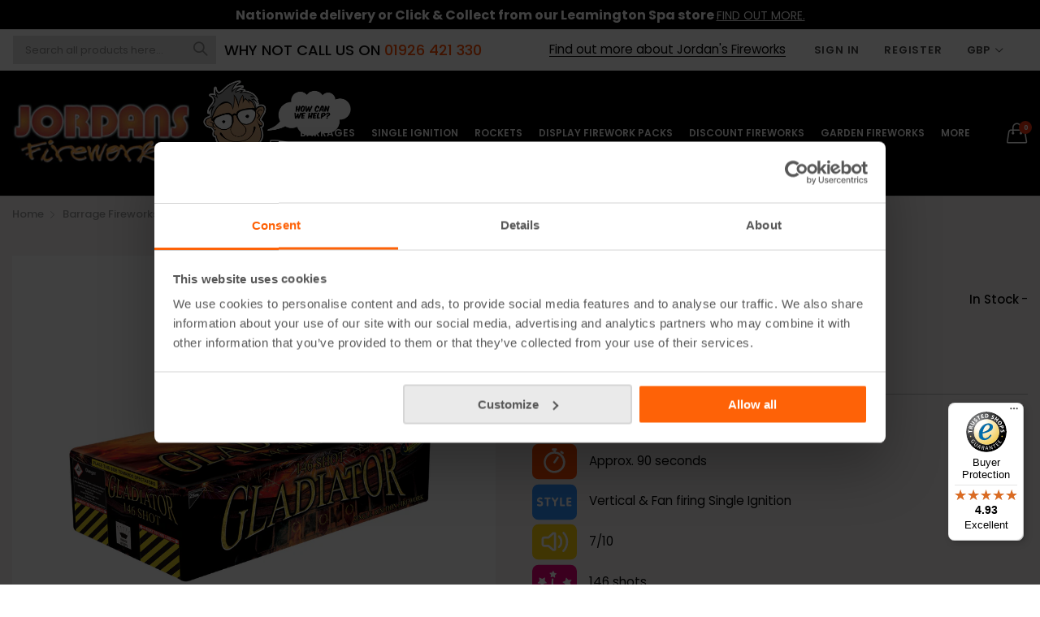

--- FILE ---
content_type: text/css
request_url: https://www.jordansfireworks.co.uk/cdn/shop/t/21/assets/generic-style.css?v=66434073903180612101669208234
body_size: -191
content:
.cell.small-12.large-12 button.product-add-cart{z-index:1 !important;}.custom-modal{display: flex;justify-content: center;background: #fff;padding: 20px;}div#myModal{display: none;}.custom-modal{display:none;position:fixed;z-index:111111111111;left:0;top:0;width:100%;height:100%;background-color:#1e1e1e;overflow:hidden;align-items:center;justify-content:center;flex-direction:column}.custom-modal-content{position:relative;padding:0;width:80%;height:80%;margin:auto}.custom-modal-body,.video_wrapper{height:100%}@keyframes animatetop{from{top:-300px;opacity:0}to{top:0;opacity:1}}.custom_popup_button{line-height:22px;text-transform:uppercase;font-weight:700;color:#ee3310;font-size:14px;cursor:pointer;margin:0!important}.close{color:#ddd;font-size:30px;font-weight:lighter}.custom-modal-close{color:#fff;width:20px;height:20px;display:flex;justify-content:center;align-items:center;cursor:pointer}.modal_header{display:flex;align-items:center;justify-content:flex-end;padding:20px;width:100%}.video_wrapper iframe{width:100%;height:100%}.content-area td li{border-bottom:1px solid gray;padding-bottom:10px;padding-top:10px}.content-area td span{display:flex;justify-content:space-between}.custom-modal::after{content:"";display:bloack}.fullscreen{text-align:center;border:2px solid #ddd;cursor:pointer;outline:0;width:15px;height:11px;margin-right:15px}@media(max-width:479px){.content-area td span{display:flex;justify-content:flex-start;flex-wrap:wrap}.content-area td ul{margin:0}}

--- FILE ---
content_type: text/css
request_url: https://www.jordansfireworks.co.uk/cdn/shop/t/21/assets/section-build.css?v=93975890144621716231666168302
body_size: 23631
content:
.header-menu .submenu>li.is-dropdown-submenu-parent>a:after,.sli{font-family:simple-line-icons;speak:none;font-style:normal;font-variant:normal;text-transform:none;-webkit-font-smoothing:antialiased;-moz-osx-font-smoothing:grayscale}@font-face{font-family:simple-line-icons;src:url(./Simple-Line-Icons.eot?v=2.4.0);src:url(./Simple-Line-Icons.eot?v=2.4.0#iefix) format("embedded-opentype"),url(./Simple-Line-Icons.woff2?v=2.4.0) format("woff2"),url(./Simple-Line-Icons.ttf?v=2.4.0) format("truetype"),url(./Simple-Line-Icons.woff?v=2.4.0) format("woff"),url(./Simple-Line-Icons.svg?v=2.4.0#simple-line-icons) format("svg");font-weight:400;font-style:normal;font-display:swap}.sli{font-size:1.5625rem;font-weight:400;line-height:1}.isb-title,.mini-cart-subtotal,.mobile-header-message,.product .accordion-title,.product-shop-look-title,.reveal.product-customtab-popup h2,.te-name{text-transform:uppercase}.sli-user:before{content:"\e005"}.sli-people:before{content:"\e001"}.sli-user-female:before{content:"\e000"}.sli-user-follow:before{content:"\e002"}.sli-user-following:before{content:"\e003"}.sli-user-unfollow:before{content:"\e004"}.sli-login:before{content:"\e066"}.sli-logout:before{content:"\e065"}.sli-emotsmile:before{content:"\e021"}.sli-phone:before{content:"\e600"}.sli-call-end:before{content:"\e048"}.sli-call-in:before{content:"\e047"}.sli-call-out:before{content:"\e046"}.sli-map:before{content:"\e033"}.sli-location-pin:before{content:"\e096"}.sli-direction:before{content:"\e042"}.sli-directions:before{content:"\e041"}.sli-compass:before{content:"\e045"}.sli-layers:before{content:"\e034"}.sli-menu:before{content:"\e601"}.sli-list:before{content:"\e067"}.sli-options-vertical:before{content:"\e602"}.sli-options:before{content:"\e603"}.sli-arrow-down:before{content:"\e604"}.sli-arrow-left:before{content:"\e605"}.sli-arrow-right:before{content:"\e606"}.sli-arrow-up:before{content:"\e607"}.sli-arrow-up-circle:before{content:"\e078"}.sli-arrow-left-circle:before{content:"\e07a"}.sli-arrow-right-circle:before{content:"\e079"}.sli-arrow-down-circle:before{content:"\e07b"}.sli-check:before{content:"\e080"}.sli-clock:before{content:"\e081"}.sli-plus:before{content:"\e095"}.sli-minus:before{content:"\e615"}.sli-close:before{content:"\e082"}.sli-event:before{content:"\e619"}.sli-exclamation:before{content:"\e617"}.sli-organization:before{content:"\e616"}.sli-trophy:before{content:"\e006"}.sli-screen-smartphone:before{content:"\e010"}.sli-screen-desktop:before{content:"\e011"}.sli-plane:before{content:"\e012"}.sli-notebook:before{content:"\e013"}.sli-mustache:before{content:"\e014"}.sli-mouse:before{content:"\e015"}.sli-magnet:before{content:"\e016"}.sli-energy:before{content:"\e020"}.sli-disc:before{content:"\e022"}.sli-cursor:before{content:"\e06e"}.sli-cursor-move:before{content:"\e023"}.sli-crop:before{content:"\e024"}.sli-chemistry:before{content:"\e026"}.sli-speedometer:before{content:"\e007"}.sli-shield:before{content:"\e00e"}.sli-screen-tablet:before{content:"\e00f"}.sli-magic-wand:before{content:"\e017"}.sli-hourglass:before{content:"\e018"}.sli-graduation:before{content:"\e019"}.sli-ghost:before{content:"\e01a"}.sli-game-controller:before{content:"\e01b"}.sli-fire:before{content:"\e01c"}.sli-eyeglass:before{content:"\e01d"}.sli-envelope-open:before{content:"\e01e"}.sli-envelope-letter:before{content:"\e01f"}.sli-bell:before{content:"\e027"}.sli-badge:before{content:"\e028"}.sli-anchor:before{content:"\e029"}.sli-wallet:before{content:"\e02a"}.sli-vector:before{content:"\e02b"}.sli-speech:before{content:"\e02c"}.sli-puzzle:before{content:"\e02d"}.sli-printer:before{content:"\e02e"}.sli-present:before{content:"\e02f"}.sli-playlist:before{content:"\e030"}.sli-pin:before{content:"\e031"}.sli-picture:before{content:"\e032"}.sli-handbag:before{content:"\e035"}.sli-globe-alt:before{content:"\e036"}.sli-globe:before{content:"\e037"}.sli-folder-alt:before{content:"\e039"}.sli-folder:before{content:"\e089"}.sli-film:before{content:"\e03a"}.sli-feed:before{content:"\e03b"}.sli-drop:before{content:"\e03e"}.sli-drawer:before{content:"\e03f"}.sli-docs:before{content:"\e040"}.sli-doc:before{content:"\e085"}.sli-diamond:before{content:"\e043"}.sli-cup:before{content:"\e044"}.sli-calculator:before{content:"\e049"}.sli-bubbles:before{content:"\e04a"}.sli-briefcase:before{content:"\e04b"}.sli-book-open:before{content:"\e04c"}.sli-basket-loaded:before{content:"\e04d"}.sli-basket:before{content:"\e04e"}.sli-bag:before{content:"\e04f"}.sli-action-undo:before{content:"\e050"}.sli-action-redo:before{content:"\e051"}.sli-wrench:before{content:"\e052"}.sli-umbrella:before{content:"\e053"}.sli-trash:before{content:"\e054"}.sli-tag:before{content:"\e055"}.sli-support:before{content:"\e056"}.sli-frame:before{content:"\e038"}.sli-size-fullscreen:before{content:"\e057"}.sli-size-actual:before{content:"\e058"}.sli-shuffle:before{content:"\e059"}.sli-share-alt:before{content:"\e05a"}.sli-share:before{content:"\e05b"}.sli-rocket:before{content:"\e05c"}.sli-question:before{content:"\e05d"}.sli-pie-chart:before{content:"\e05e"}.sli-pencil:before{content:"\e05f"}.sli-note:before{content:"\e060"}.sli-loop:before{content:"\e064"}.sli-home:before{content:"\e069"}.sli-grid:before{content:"\e06a"}.sli-graph:before{content:"\e06b"}.sli-microphone:before{content:"\e063"}.sli-music-tone-alt:before{content:"\e061"}.sli-music-tone:before{content:"\e062"}.sli-earphones-alt:before{content:"\e03c"}.sli-earphones:before{content:"\e03d"}.sli-equalizer:before{content:"\e06c"}.sli-like:before{content:"\e068"}.sli-dislike:before{content:"\e06d"}.sli-control-start:before{content:"\e06f"}.sli-control-rewind:before{content:"\e070"}.sli-control-play:before{content:"\e071"}.sli-control-pause:before{content:"\e072"}.sli-control-forward:before{content:"\e073"}.sli-control-end:before{content:"\e074"}.sli-volume-1:before{content:"\e09f"}.sli-volume-2:before{content:"\e0a0"}.sli-volume-off:before{content:"\e0a1"}.sli-calendar:before{content:"\e075"}.sli-bulb:before{content:"\e076"}.sli-chart:before{content:"\e077"}.sli-ban:before{content:"\e07c"}.sli-bubble:before{content:"\e07d"}.sli-camrecorder:before{content:"\e07e"}.sli-camera:before{content:"\e07f"}.sli-cloud-download:before{content:"\e083"}.sli-cloud-upload:before{content:"\e084"}.sli-envelope:before{content:"\e086"}.sli-eye:before{content:"\e087"}.sli-flag:before{content:"\e088"}.sli-heart:before{content:"\e08a"}.sli-info:before{content:"\e08b"}.sli-key:before{content:"\e08c"}.sli-link:before{content:"\e08d"}.sli-lock:before{content:"\e08e"}.sli-lock-open:before{content:"\e08f"}.sli-magnifier:before{content:"\e090"}.sli-magnifier-add:before{content:"\e091"}.sli-magnifier-remove:before{content:"\e092"}.sli-paper-clip:before{content:"\e093"}.sli-paper-plane:before{content:"\e094"}.sli-power:before{content:"\e097"}.sli-refresh:before{content:"\e098"}.sli-reload:before{content:"\e099"}.sli-settings:before{content:"\e09a"}.sli-star:before{content:"\e09b"}.sli-symbol-female:before{content:"\e09c"}.sli-symbol-male:before{content:"\e09d"}.sli-target:before{content:"\e09e"}.sli-credit-card:before{content:"\e025"}.sli-paypal:before{content:"\e608"}.sli-social-tumblr:before{content:"\e00a"}.sli-social-twitter:before{content:"\e009"}.sli-social-facebook:before{content:"\e00b"}.sli-social-instagram:before{content:"\e609"}.sli-social-linkedin:before{content:"\e60a"}.sli-social-pinterest:before{content:"\e60b"}.sli-social-github:before{content:"\e60c"}.sli-social-google:before{content:"\e60d"}.sli-social-reddit:before{content:"\e60e"}.sli-social-skype:before{content:"\e60f"}.sli-social-dribbble:before{content:"\e00d"}.sli-social-behance:before{content:"\e610"}.sli-social-foursqare:before{content:"\e611"}.sli-social-soundcloud:before{content:"\e612"}.sli-social-spotify:before{content:"\e613"}.sli-social-stumbleupon:before{content:"\e614"}.sli-social-youtube:before{content:"\e008"}.sli-social-dropbox:before{content:"\e00c"}.sli-social-vkontakte:before{content:"\e618"}.sli-social-steam:before{content:"\e620"}.product-popup-left{width:300px;max-width:100%;position:fixed;left:20px;bottom:-10px;z-index:999;-webkit-transition:.5s;transition:.5s;overflow:hidden}.product-popup-left.show-popup{-webkit-transform:none;transform:none;bottom:30px;-webkit-box-shadow:0 2px 4px rgba(0,0,0,.2);box-shadow:0 2px 4px #0003}.product-popup-left.hide-popup{-webkit-transform:translateY(100%);transform:translateY(100%)}.product-popup-left .product-popup-left-content{display:-webkit-box;display:-ms-flexbox;display:flex;width:100%;-ms-flex-wrap:wrap;flex-wrap:wrap;-webkit-box-align:center;-ms-flex-align:center;align-items:center;-webkit-box-pack:center;-ms-flex-pack:center;justify-content:center;-webkit-box-pack:justify;-ms-flex-pack:justify;justify-content:space-between;background-color:#fff;padding:15px;position:relative}.product-popup-left .product-popup-left-content .popup-image{width:25%}.product-popup-left .product-popup-left-content .popup-info{width:75%;padding-left:15px}.product-popup-left .product-popup-left-content .popup-info .title{font-size:11px;text-decoration:underline;margin-bottom:5px;display:block}.product-popup-left .product-popup-left-content .popup-info .product-title{font-size:14px;color:#1b1b1b;font-weight:700;display:block}.product-popup-left .product-popup-left-content .popup-info .money{color:#1b1b1b;font-weight:600;display:inline-block;padding-right:5px;font-size:14px}.product-popup-left .product-popup-left-content .popup-close{width:20px;height:20px;line-height:20px;border-radius:100%;color:red;text-align:center;position:absolute;right:0;top:0;-webkit-transition:.5s;transition:.5s}.product-popup-left .product-popup-left-content .popup-close:hover{color:#304ffe}.product-popup-left .product-popup-left-content .popup-close svg{width:15px;height:15px;margin:0;position:absolute;top:50%;left:50%;-webkit-transform:translate(-50%,-50%);transform:translate(-50%,-50%)}.button.primary{color:#000!important}.button-to-top:hover{background:#ee3310;color:#fff}.header-8-content .right-maincontent,.layout-main,.suffix-compare,.template-page,.template-search{background:#fff}.button-cancel-custom{position:absolute;right:10px;top:10px;color:#333!important}.about-content .section-customerstories .carousel-wrapper .carousel-navigation:hover em,.about-content .section-slideshow .carousel-wrapper .carousel-navigation:hover em,.button-cancel-custom:hover,.desktop-header-currency .collection-sort-desktop-dropdown-panel li:hover,.desktop-header-currency .collection-sort-desktop-dropdown>li>span:hover,.dropdown .is-dropdown-submenu .is-submenu-item a:hover,.footer-style4 .scroll-to-top .button-to-top-text:hover,.footer-style5 .scroll-to-top .button-to-top-text:hover,.header-8-content .switcher:hover .selected a,.header-8-content .switcher:hover .selected em,.header-style2 .group-search .search-box-desktop-form .input-group-button .button em:hover,.header-style4 .search-box-desktop-form .input-group-button .button em:hover,.header-style7 .search-box-desktop-form .input-group-button .button em:hover,.index-slideshow-container .index-slideshow-navigation:hover em,.index-welcome-message-content a,.is-accordion-submenu-parent[aria-expanded=true]>a,.mobile-currency-language .collection-sort-desktop-dropdown-panel li:hover,.scroll-to-top .button-to-top-text:hover,.social-media-link:hover,.top-nav a:hover{color:#ee3310}#mini-cart-desktop-info .mini-cart-info form button,#mini-cart-info .mini-cart-info form button,.collection-product-list .color-available .product-item-option,.header-menu-dropdown-product .color-available .product-item-option,.header-style11 .bottom-row,.index-collection-flexible .color-available .product-item-option,.index-collection-grid-banner .color-available .product-item-option,.index-collection-grid-custom .color-available .product-item-option,.index-collection-grid-custom1 .color-available .product-item-option,.index-collection-grid-custom2 .color-available .product-item-option,.index-collection-grid-custom3 .color-available .product-item-option,.index-collection-slider .color-available .product-item-option,.index-collection-slider-banner .color-available .product-item-option,.index-collection-slider-banner2 .color-available .product-item-option,.index-collection-slider-column .color-available .product-item-option,.index-collection-slider-custom2 .color-available .product-item-option,.index-collection-slider-linklist .color-available .product-item-option,.index-collection-slider-linklist2 .color-available .product-item-option,.index-collection-tab .color-available .product-item-option,.index-collection-tab-grid .color-available .product-item-option,.index-collection-tab-slider .color-available .product-item-option,.index-collection-tab-tab,.index-group-blocks1 .color-available .product-item-option,.index-group-blocks3 .color-available .product-item-option,.index-group-blocks4 .color-available .product-item-option,.index-group-blocks5 .color-available .product-item-option,.index-information-bottom .info-element .info-icon,.index-leftsidebar-grid-container .color-available .product-item-option,.index-reviews .box,.index-welcome-message .box,.isb-product .isb-content .product-grid .product-item,.layout-bottom-content .color-available .product-item-option,.layout-content-content .color-available .product-item-option,.mobile-menu-link,.product-shop-look .color-available .product-item-option,.product-shop-look .product-item-thumb,.products-upsell-popup .color-available .product-item-option,.search-box-ajax-product .media-object-section .image a,.search-product-item .color-available .product-item-option,.slideshow-custom6 .color-available .product-item-option,.slideshow-custom7 .color-available .product-item-option,.slideshow-top .index-slideshow-container,.wishlist-item .color-available .product-item-option{margin-bottom:0}.search-box-ajax-product .media-object-section p{font-weight:700;margin-bottom:.9375rem}.search-box-ajax-product .media-object-section p a{font-size:.875rem;text-transform:uppercase;margin-bottom:.25rem;color:#333}.search-box-ajax-product .media-object-section p span.money{font-size:14px;color:#ee3310;font-weight:400}.desktop-header-search-content{display:-webkit-box!important;display:-ms-flexbox!important;display:flex!important;opacity:0;-webkit-transform:translateX(-30px);transform:translate(-30px);z-index:-1;-webkit-box-align:center;-ms-flex-align:center;align-items:center;position:absolute;left:0;top:0;-webkit-transition:.3s;transition:.3s}.desktop-header-search-content.active{opacity:1;-webkit-transform:inherit;transform:inherit;z-index:1;-webkit-transition:.3s;transition:.3s}.desktop-header-search{min-height:40px;position:relative;display:-webkit-box;display:-ms-flexbox;display:flex;-webkit-box-align:center;-ms-flex-align:center;align-items:center;padding-left:1px!important}.searchbox-close{padding:8px;margin-left:7px;color:#666;cursor:pointer}.searchbox-close .svg-icon{width:1.5rem;height:1.5rem}.searchbox-close:hover{color:#ee3310;background:#f5f5f5}.data-ajax-search-content{width:100%;padding-top:25px;background:#fff;position:absolute;left:0;top:100%;-webkit-transform:translateY(51px);transform:translateY(51px);z-index:999;padding-left:15px;padding-right:15px;-webkit-box-shadow:0 .5rem 1rem rgba(0,0,0,.15);box-shadow:0 .5rem 1rem #00000026}.search-box-desktop-ajax-product{overflow-y:auto;overflow-x:hidden}.search-title-page{font-size:18px;font-weight:700;margin-top:25px;text-align:center}.blog-featured-article .article-content,.collection-featured-product-item .color-available,.collection-featured-product-item .group-button,.collection-featured-product-item .product-item-button-cart,.collection-product-list .cart-button,.desktop-header-user-nav .sli-basket:before,.header-8-tablet,.header-8-tablet-icon,.header-menu-dropdown-product .cart-button,.header-style6 .header-menu-root:first-child,.icon-header-8-tablet-close,.index-collection-flexible .cart-button,.index-collection-grid-banner .cart-button,.index-collection-grid-custom .cart-button,.index-collection-grid-custom1 .cart-button,.index-collection-grid-custom2 .cart-button,.index-collection-grid-custom3 .cart-button,.index-collection-slider .cart-button,.index-collection-slider .position-relative,.index-collection-slider-banner .cart-button,.index-collection-slider-banner .position-relative,.index-collection-slider-banner2 .cart-button,.index-collection-slider-column .cart-button,.index-collection-slider-column .position-relative,.index-collection-slider-custom2 .cart-button,.index-collection-slider-linklist .cart-button,.index-collection-slider-linklist2 .cart-button,.index-collection-tab .cart-button,.index-collection-tab-grid .cart-button,.index-collection-tab-slider .cart-button,.index-collection-tab-title>a:after,.index-group-blocks1 .cart-button,.index-group-blocks3 .cart-button,.index-group-blocks4 .cart-button,.index-group-blocks5 .cart-button,.index-leftsidebar .color-available,.index-leftsidebar .isb-product .position-relative,.index-leftsidebar .product-item-button-cart,.index-leftsidebar-grid-container .cart-button,.index-slideshow-caption-action a:after,.index-top-collection .accordion-item.is-active>a,.index-top-collection .index-top-collection-item:nth-child(n+4),.is-forward[data-header-default],.isb-product .position-relative,.layout-bottom-content .cart-button,.layout-content-content .cart-button,.layout-sidebar-content .article-item .article-item-caption .article-item-info,.mobile-currency-language .accordion-menu .is-accordion-submenu-parent:not(.has-submenu-toggle)>a:after,.mobile-currency-language .switcher .submenu-language-icon-minus,.mobile-currency-language .switcher:hover .option,.no-js .index-slideshow .swiper-slide:nth-child(n+2),.product-shop-look .cart-button,.product-shop-look .product-item-caption,.products-upsell-popup .cart-button,.search-box-desktop-ajax-product .color-available,.search-product-item .cart-button,.searchresult-area,.slideshow-custom6 .cart-button,.slideshow-custom7 .cart-button,.top-nav-root:first-child:after,.wishlist-item .cart-button,body:not(.template-index) .desktop-header-bottom{display:none}.searchresult-area.open{display:block;position:absolute;overflow:visible;z-index:802;width:100%;background:#fff;-webkit-box-shadow:0 5px 30px rgba(0,0,0,.15);box-shadow:0 5px 30px #00000026}.searchresult-area.open .search-box-inner{background:#fff;padding:30px 0}.search-box-ajax-more{margin-bottom:.9375rem!important}@media print,screen and (max-width:34.43625em){.search-box-ajax-product .media-object-section p a{font-size:13px;font-weight:400;text-transform:capitalize;margin-bottom:0}.search-box-ajax-product .media-object-section .image img{width:80px}.search-title-page{font-weight:500}.search-overlay #shopify-section-theme-header:after,.searchresult-area.open{display:none!important}.search-box-form{padding-bottom:30px}.search-box-ajax-more{margin-bottom:0!important}.search-box-ajax-more a{color:#ee3310;border-bottom:1px solid #ee3310}.search-box-ajax-product{display:-webkit-box;display:-ms-flexbox;display:flex;-ms-flex-wrap:wrap;flex-wrap:wrap;margin-left:-5px;margin-right:-5px}.search-box-ajax-product .media-object{width:50%;-webkit-box-orient:vertical;-webkit-box-direction:normal;-ms-flex-direction:column;flex-direction:column;padding-left:5px;padding-right:5px;margin-bottom:10px}.search-box-ajax-product .media-object .media-object-section{padding-right:0}.search-box-ajax-product .media-object .media-object-section p{margin-bottom:5px}.search-box-ajax-product .media-object .image{margin-bottom:10px}.search-box-ajax-product .media-object .image a{display:block}.search-box-ajax-product .media-object .image a img{width:100%}.search-box-container{position:-webkit-sticky;position:sticky;z-index:1;padding-top:10px!important;top:0;left:0;right:0;background:#fff}}@media print,screen and (min-width:34.4375em) and (max-width:50.06125em){.search-box-ajax-product .media-object-section p a{font-size:13px;font-weight:400;text-transform:capitalize;margin-bottom:0}.search-box-ajax-product .media-object-section .image img{width:80px}.search-overlay #shopify-section-theme-header:after,.searchresult-area.open{display:none!important}.search-box-form{padding-bottom:30px}.search-box-ajax-more{margin-bottom:0!important}.search-box-ajax-more a{color:#ee3310;border-bottom:1px solid #ee3310}.search-box-ajax-product{display:-webkit-box;display:-ms-flexbox;display:flex;-ms-flex-wrap:wrap;flex-wrap:wrap;margin-left:-5px;margin-right:-5px}.search-box-ajax-product .media-object{width:50%;-webkit-box-orient:vertical;-webkit-box-direction:normal;-ms-flex-direction:column;flex-direction:column;padding-left:5px;padding-right:5px;margin-bottom:10px}.search-box-ajax-product .media-object .media-object-section{padding-right:0}.search-box-ajax-product .media-object .media-object-section p{margin-bottom:5px}.search-box-ajax-product .media-object .image{margin-bottom:10px}.search-box-ajax-product .media-object .image a{display:block}.search-box-ajax-product .media-object .image a img{width:100%}.search-box-container{position:-webkit-sticky;position:sticky;z-index:1;padding-top:10px!important;top:0;left:0;right:0;background:#fff}}#shopify-section-theme-header:after{content:"";display:none;position:fixed;top:0;left:0;right:0;bottom:0;background-color:#00000080;z-index:801}.search-overlay .desktop-header{position:relative;z-index:803}.desktop-header-currency .collection-sort-desktop-dropdown,.header-8-content .desktop-header-compare,.header-8-content .desktop-header-wishlist,.header-8-content .header-menu-content,.header-style10 .desktop-header-logo.desktop-header-styky-logo,.header-style9 .desktop-header-logo.desktop-header-styky-logo,.index-carousel-link,.layout-main .homepage-layout,.mobile-currency-language .active-parents-selected .submenu-language-icon-minus,.mobile-header-user-nav.is-active,.mobile-menu-society>.cell:first-child,.mobile-menu-society>.cell:nth-child(2),.mobile-menu-society>.cell:nth-child(3),.mobile-menu-society>.cell:nth-child(4),.mobile-menu-society>.cell:nth-child(5),.mobile-nav-icon em,.search-overlay #shopify-section-theme-header:after,.social-media-container>.cell:first-child,.social-media-container>.cell:nth-child(2),.social-media-container>.cell:nth-child(3),.social-media-container>.cell:nth-child(4),.social-media-container>.cell:nth-child(5){display:block}.cart-button-bottom .grid-margin-x,.headerleft .search-box-desktop-ajax-product{margin-left:-10px;margin-right:-10px}.footer-social-media .footer-social-media-container,.footer-social-media-color-container,.footer-style4 .social-media-container,.headerleft .search-box-desktop-ajax-product .grid-x{-webkit-box-pack:center;-ms-flex-pack:center;justify-content:center}.headerleft .search-box-desktop-ajax-product-item{padding-left:10px;padding-right:10px}@media screen and (min-width:1200px){.headerleft .search-box-desktop-ajax-product-item{width:20%!important}}@media screen and (max-width:1199px){.headerleft .search-box-desktop-ajax-product-item{width:33.33333%!important}}.cart-button-bottom .grid-margin-x>.small-6{width:calc(50% - 20px)}.cart-button-bottom .grid-margin-x>.cell{margin-left:10px;margin-right:10px}.mini-cart-price-quantity{display:-webkit-box;display:-ms-flexbox;display:flex;-webkit-box-align:center;-ms-flex-align:center;align-items:center;-webkit-box-pack:justify;-ms-flex-pack:justify;justify-content:space-between}.about-content .section-customerstories .carousel-wrapper,.about-content .section-slideshow .carousel-wrapper,.carousel,.carousel-wrapper,.header-style1 .desktop-header-search,.header-style10 .dropdown.menu>li.opens-right a,.header-style7 .desktop-header-user-nav>a>em,.header-style9 .dropdown.menu>li.opens-right a,.index-slideshow,.index-slideshow-container,.is-accordion-submenu-parent,.media-object-section,.top-nav-root{position:relative}.mini-cart-subtotal{display:-webkit-box;display:-ms-flexbox;display:flex;-webkit-box-align:center;-ms-flex-align:center;align-items:center;-webkit-box-pack:justify;-ms-flex-pack:justify;justify-content:space-between;font-size:13px;margin-top:20px;padding-top:23px;border-top:1px solid #ccc;color:#999}.mini-cart-subtotal .mini-cart-subtotal-price{font-size:13px;color:#333;font-weight:700}.mini-cart-empty-message{display:-webkit-box;display:-ms-flexbox;display:flex;-webkit-box-align:center;-ms-flex-align:center;align-items:center;-webkit-box-pack:center;-ms-flex-pack:center;justify-content:center;background:#b7a89c;color:#fff;margin-top:25px;height:40px;font-size:13px}.index-collection-tab-title a,.te-avatar,.te-avatar a{display:inline-block}.mini-cart-empty-message svg{margin-right:12px;width:36px}.mini-cart-product-image{width:80px}.mini-cart-product-image img{max-width:100%!important}.collection-product-list .group-button,.header-menu-dropdown-product .group-button,.index-collection-flexible .group-button,.index-collection-grid-banner .group-button,.index-collection-grid-custom .group-button,.index-collection-grid-custom1 .group-button,.index-collection-grid-custom2 .group-button,.index-collection-grid-custom3 .group-button,.index-collection-slider .group-button,.index-collection-slider-banner .group-button,.index-collection-slider-banner2 .group-button,.index-collection-slider-column .group-button,.index-collection-slider-custom2 .group-button,.index-collection-slider-linklist .group-button,.index-collection-slider-linklist2 .group-button,.index-collection-tab .group-button,.index-collection-tab-grid .group-button,.index-collection-tab-slider .group-button,.index-group-blocks1 .group-button,.index-group-blocks3 .group-button,.index-group-blocks4 .group-button,.index-group-blocks5 .group-button,.index-leftsidebar-grid-container .group-button,.layout-bottom-content .group-button,.layout-content-content .group-button,.product-shop-look .group-button,.products-upsell-popup .group-button,.search-product-item .group-button,.slideshow-custom6 .group-button,.slideshow-custom7 .group-button,.wishlist-item .group-button{position:absolute;top:.625rem;right:.625rem;font-size:1.375rem;text-align:center;line-height:1;transition:.2s;-webkit-transition:.2s;z-index:3;opacity:1;visibility:visible}.collection-product-list .group-button .group-button-item,.header-menu-dropdown-product .group-button .group-button-item,.index-collection-flexible .group-button .group-button-item,.index-collection-grid-banner .group-button .group-button-item,.index-collection-grid-custom .group-button .group-button-item,.index-collection-grid-custom1 .group-button .group-button-item,.index-collection-grid-custom2 .group-button .group-button-item,.index-collection-grid-custom3 .group-button .group-button-item,.index-collection-slider .group-button .group-button-item,.index-collection-slider-banner .group-button .group-button-item,.index-collection-slider-banner2 .group-button .group-button-item,.index-collection-slider-column .group-button .group-button-item,.index-collection-slider-custom2 .group-button .group-button-item,.index-collection-slider-linklist .group-button .group-button-item,.index-collection-slider-linklist2 .group-button .group-button-item,.index-collection-tab .group-button .group-button-item,.index-collection-tab-grid .group-button .group-button-item,.index-collection-tab-slider .group-button .group-button-item,.index-group-blocks1 .group-button .group-button-item,.index-group-blocks3 .group-button .group-button-item,.index-group-blocks4 .group-button .group-button-item,.index-group-blocks5 .group-button .group-button-item,.index-leftsidebar-grid-container .group-button .group-button-item,.layout-bottom-content .group-button .group-button-item,.layout-content-content .group-button .group-button-item,.product-shop-look .group-button .group-button-item,.products-upsell-popup .group-button .group-button-item,.search-product-item .group-button .group-button-item,.slideshow-custom6 .group-button .group-button-item,.slideshow-custom7 .group-button .group-button-item,.wishlist-item .group-button .group-button-item{background:#ffffff80;color:#000;position:relative;width:1.875rem;height:1.875rem;border-radius:50%;margin-bottom:5px;-webkit-box-shadow:none;box-shadow:none;outline:0;cursor:pointer;opacity:1;display:-webkit-box;display:-ms-flexbox;display:flex;-webkit-box-align:center;-ms-flex-align:center;align-items:center;-webkit-box-pack:center;-ms-flex-pack:center;justify-content:center}.collection-product-list .group-button .group-button-item em,.header-menu-dropdown-product .group-button .group-button-item em,.index-collection-flexible .group-button .group-button-item em,.index-collection-grid-banner .group-button .group-button-item em,.index-collection-grid-custom .group-button .group-button-item em,.index-collection-grid-custom1 .group-button .group-button-item em,.index-collection-grid-custom2 .group-button .group-button-item em,.index-collection-grid-custom3 .group-button .group-button-item em,.index-collection-slider .group-button .group-button-item em,.index-collection-slider-banner .group-button .group-button-item em,.index-collection-slider-banner2 .group-button .group-button-item em,.index-collection-slider-column .group-button .group-button-item em,.index-collection-slider-custom2 .group-button .group-button-item em,.index-collection-slider-linklist .group-button .group-button-item em,.index-collection-slider-linklist2 .group-button .group-button-item em,.index-collection-tab .group-button .group-button-item em,.index-collection-tab-grid .group-button .group-button-item em,.index-collection-tab-slider .group-button .group-button-item em,.index-group-blocks1 .group-button .group-button-item em,.index-group-blocks3 .group-button .group-button-item em,.index-group-blocks4 .group-button .group-button-item em,.index-group-blocks5 .group-button .group-button-item em,.index-leftsidebar-grid-container .group-button .group-button-item em,.layout-bottom-content .group-button .group-button-item em,.layout-content-content .group-button .group-button-item em,.product-shop-look .group-button .group-button-item em,.products-upsell-popup .group-button .group-button-item em,.search-product-item .group-button .group-button-item em,.slideshow-custom6 .group-button .group-button-item em,.slideshow-custom7 .group-button .group-button-item em,.wishlist-item .group-button .group-button-item em{font-size:.9375rem;font-weight:700}.carousel-nav-middle .carousel-navigation:hover,.collection-product-list .group-button .group-button-item:hover,.header-menu-dropdown-product .group-button .group-button-item:hover,.header-style10 .welcome-header-message,.header-style6 .home-icon:hover,.header-style9 .welcome-header-message,.index-collection-flexible .group-button .group-button-item:hover,.index-collection-grid-banner .group-button .group-button-item:hover,.index-collection-grid-custom .group-button .group-button-item:hover,.index-collection-grid-custom1 .group-button .group-button-item:hover,.index-collection-grid-custom2 .group-button .group-button-item:hover,.index-collection-grid-custom3 .group-button .group-button-item:hover,.index-collection-slider .group-button .group-button-item:hover,.index-collection-slider-banner .group-button .group-button-item:hover,.index-collection-slider-banner2 .group-button .group-button-item:hover,.index-collection-slider-column .group-button .group-button-item:hover,.index-collection-slider-custom2 .group-button .group-button-item:hover,.index-collection-slider-linklist .group-button .group-button-item:hover,.index-collection-slider-linklist2 .group-button .group-button-item:hover,.index-collection-tab .group-button .group-button-item:hover,.index-collection-tab-grid .group-button .group-button-item:hover,.index-collection-tab-slider .group-button .group-button-item:hover,.index-group-blocks1 .group-button .group-button-item:hover,.index-group-blocks3 .group-button .group-button-item:hover,.index-group-blocks4 .group-button .group-button-item:hover,.index-group-blocks5 .group-button .group-button-item:hover,.index-leftsidebar-grid-container .group-button .group-button-item:hover,.layout-bottom-content .group-button .group-button-item:hover,.layout-content-content .group-button .group-button-item:hover,.product-shop-look .group-button .group-button-item:hover,.products-upsell-popup .group-button .group-button-item:hover,.search-product-item .group-button .group-button-item:hover,.slideshow-custom6 .group-button .group-button-item:hover,.slideshow-custom7 .group-button .group-button-item:hover,.spr-form input.spr-button,.wishlist-item .group-button .group-button-item:hover{background:#ee3310}.carousel-nav-middle .carousel-navigation em,.collection-product-list .group-button .group-button-item:hover em,.footer-style4 .copyright,.footer-style4 .copyright a,.footer-style4 .scroll-to-top .button-to-top-text,.footer-style5 .copyright a,.footer-style5 .scroll-to-top .button-to-top-text,.footer-style5 .social-media-container a,.header-menu-dropdown-product .group-button .group-button-item:hover em,.header-style5 .switcher em,.header-style6 .switcher em,.index-collection-flexible .group-button .group-button-item:hover em,.index-collection-grid-banner .group-button .group-button-item:hover em,.index-collection-grid-custom .group-button .group-button-item:hover em,.index-collection-grid-custom1 .group-button .group-button-item:hover em,.index-collection-grid-custom2 .group-button .group-button-item:hover em,.index-collection-grid-custom3 .group-button .group-button-item:hover em,.index-collection-slider .group-button .group-button-item:hover em,.index-collection-slider-banner .group-button .group-button-item:hover em,.index-collection-slider-banner2 .group-button .group-button-item:hover em,.index-collection-slider-column .group-button .group-button-item:hover em,.index-collection-slider-custom2 .group-button .group-button-item:hover em,.index-collection-slider-linklist .group-button .group-button-item:hover em,.index-collection-slider-linklist2 .group-button .group-button-item:hover em,.index-collection-tab .group-button .group-button-item:hover em,.index-collection-tab-grid .group-button .group-button-item:hover em,.index-collection-tab-slider .group-button .group-button-item:hover em,.index-group-blocks1 .group-button .group-button-item:hover em,.index-group-blocks3 .group-button .group-button-item:hover em,.index-group-blocks4 .group-button .group-button-item:hover em,.index-group-blocks5 .group-button .group-button-item:hover em,.index-leftsidebar-grid-container .group-button .group-button-item:hover em,.index-slideshow-caption-description.light,.index-slideshow-caption-title.light,.layout-bottom-content .group-button .group-button-item:hover em,.layout-content-content .group-button .group-button-item:hover em,.product-shop-look .group-button .group-button-item:hover em,.products-upsell-popup .group-button .group-button-item:hover em,.search-product-item .group-button .group-button-item:hover em,.slideshow-custom6 .group-button .group-button-item:hover em,.slideshow-custom7 .group-button .group-button-item:hover em,.wishlist-item .group-button .group-button-item:hover em{color:#fff}.collection-product-list .product-item:hover .group-button,.header-menu-dropdown-product .product-item:hover .group-button,.index-collection-flexible .product-item:hover .group-button,.index-collection-grid-banner .product-item:hover .group-button,.index-collection-grid-custom .product-item:hover .group-button,.index-collection-grid-custom1 .product-item:hover .group-button,.index-collection-grid-custom2 .product-item:hover .group-button,.index-collection-grid-custom3 .product-item:hover .group-button,.index-collection-slider .product-item:hover .group-button,.index-collection-slider-banner .product-item:hover .group-button,.index-collection-slider-banner2 .product-item:hover .group-button,.index-collection-slider-column .product-item:hover .group-button,.index-collection-slider-custom2 .product-item:hover .group-button,.index-collection-slider-linklist .product-item:hover .group-button,.index-collection-slider-linklist2 .product-item:hover .group-button,.index-collection-tab .product-item:hover .group-button,.index-collection-tab-grid .product-item:hover .group-button,.index-collection-tab-slider .product-item:hover .group-button,.index-group-blocks1 .product-item:hover .group-button,.index-group-blocks3 .product-item:hover .group-button,.index-group-blocks4 .product-item:hover .group-button,.index-group-blocks5 .product-item:hover .group-button,.index-leftsidebar-grid-container .product-item:hover .group-button,.layout-bottom-content .product-item:hover .group-button,.layout-content-content .product-item:hover .group-button,.product-shop-look .product-item:hover .group-button,.products-upsell-popup .product-item:hover .group-button,.search-product-item .product-item:hover .group-button,.slideshow-custom6 .product-item:hover .group-button,.slideshow-custom7 .product-item:hover .group-button,.wishlist-item .product-item:hover .group-button{opacity:1;visibility:visible}.collection-product-list .product-item:hover .group-button .group-button-item,.header-menu-dropdown-product .product-item:hover .group-button .group-button-item,.index-collection-flexible .product-item:hover .group-button .group-button-item,.index-collection-grid-banner .product-item:hover .group-button .group-button-item,.index-collection-grid-custom .product-item:hover .group-button .group-button-item,.index-collection-grid-custom1 .product-item:hover .group-button .group-button-item,.index-collection-grid-custom2 .product-item:hover .group-button .group-button-item,.index-collection-grid-custom3 .product-item:hover .group-button .group-button-item,.index-collection-slider .product-item:hover .group-button .group-button-item,.index-collection-slider-banner .product-item:hover .group-button .group-button-item,.index-collection-slider-banner2 .product-item:hover .group-button .group-button-item,.index-collection-slider-column .product-item:hover .group-button .group-button-item,.index-collection-slider-custom2 .product-item:hover .group-button .group-button-item,.index-collection-slider-linklist .product-item:hover .group-button .group-button-item,.index-collection-slider-linklist2 .product-item:hover .group-button .group-button-item,.index-collection-tab .product-item:hover .group-button .group-button-item,.index-collection-tab-grid .product-item:hover .group-button .group-button-item,.index-collection-tab-slider .product-item:hover .group-button .group-button-item,.index-group-blocks1 .product-item:hover .group-button .group-button-item,.index-group-blocks3 .product-item:hover .group-button .group-button-item,.index-group-blocks4 .product-item:hover .group-button .group-button-item,.index-group-blocks5 .product-item:hover .group-button .group-button-item,.index-leftsidebar-grid-container .product-item:hover .group-button .group-button-item,.layout-bottom-content .product-item:hover .group-button .group-button-item,.layout-content-content .product-item:hover .group-button .group-button-item,.product-shop-look .product-item:hover .group-button .group-button-item,.products-upsell-popup .product-item:hover .group-button .group-button-item,.search-product-item .product-item:hover .group-button .group-button-item,.slideshow-custom6 .product-item:hover .group-button .group-button-item,.slideshow-custom7 .product-item:hover .group-button .group-button-item,.wishlist-item .product-item:hover .group-button .group-button-item{-webkit-transform:translateX(0);transform:translate(0)}.collection-product-list .product-item:hover .product-item-buttons,.header-menu-dropdown-product .product-item:hover .product-item-buttons,.index-collection-flexible .product-item:hover .product-item-buttons,.index-collection-grid-banner .product-item:hover .product-item-buttons,.index-collection-grid-custom .product-item:hover .product-item-buttons,.index-collection-grid-custom1 .product-item:hover .product-item-buttons,.index-collection-grid-custom2 .product-item:hover .product-item-buttons,.index-collection-grid-custom3 .product-item:hover .product-item-buttons,.index-collection-slider .product-item:hover .product-item-buttons,.index-collection-slider-banner .product-item:hover .product-item-buttons,.index-collection-slider-banner2 .product-item:hover .product-item-buttons,.index-collection-slider-column .product-item:hover .product-item-buttons,.index-collection-slider-custom2 .product-item:hover .product-item-buttons,.index-collection-slider-linklist .product-item:hover .product-item-buttons,.index-collection-slider-linklist2 .product-item:hover .product-item-buttons,.index-collection-tab .product-item:hover .product-item-buttons,.index-collection-tab-grid .product-item:hover .product-item-buttons,.index-collection-tab-slider .product-item:hover .product-item-buttons,.index-group-blocks1 .product-item:hover .product-item-buttons,.index-group-blocks3 .product-item:hover .product-item-buttons,.index-group-blocks4 .product-item:hover .product-item-buttons,.index-group-blocks5 .product-item:hover .product-item-buttons,.index-leftsidebar-grid-container .product-item:hover .product-item-buttons,.layout-bottom-content .product-item:hover .product-item-buttons,.layout-content-content .product-item:hover .product-item-buttons,.product-shop-look .product-item:hover .product-item-buttons,.products-upsell-popup .product-item:hover .product-item-buttons,.search-product-item .product-item:hover .product-item-buttons,.slideshow-custom6 .product-item:hover .product-item-buttons,.slideshow-custom7 .product-item:hover .product-item-buttons,.wishlist-item .product-item:hover .product-item-buttons{bottom:0;opacity:1;-webkit-transition:.3s;transition:.3s}.collection-product-list .product-item-rating,.header-menu-dropdown-product .product-item-rating,.index-banner-grid-item,.index-collection-flexible .product-item-rating,.index-collection-grid-banner .product-item-rating,.index-collection-grid-custom .product-item-rating,.index-collection-grid-custom1 .product-item-rating,.index-collection-grid-custom2 .product-item-rating,.index-collection-grid-custom3 .product-item-rating,.index-collection-slider .product-item-rating,.index-collection-slider-banner .product-item-rating,.index-collection-slider-banner2 .product-item-rating,.index-collection-slider-column .product-item-rating,.index-collection-slider-custom2 .product-item-rating,.index-collection-slider-linklist .product-item-rating,.index-collection-slider-linklist2 .product-item-rating,.index-collection-tab .product-item-rating,.index-collection-tab-grid .product-item-rating,.index-collection-tab-slider .product-item-rating,.index-group-blocks1 .product-item-rating,.index-group-blocks3 .product-item-rating,.index-group-blocks4 .product-item-rating,.index-group-blocks5 .product-item-rating,.index-leftsidebar-grid-container .product-item-rating,.layout-bottom-content .product-item-rating,.layout-content-content .product-item-rating,.product-shop-look .product-item-rating,.products-upsell-popup .product-item-rating,.search-product-item .product-item-rating,.slideshow-custom6 .product-item-rating,.slideshow-custom7 .product-item-rating,.wishlist-item .product-item-rating{margin-top:0}@media print,screen and (min-width:50.0625em){.collection-product-list .group-button,.header-menu-dropdown-product .group-button,.index-collection-flexible .group-button,.index-collection-grid-banner .group-button,.index-collection-grid-custom .group-button,.index-collection-grid-custom1 .group-button,.index-collection-grid-custom2 .group-button,.index-collection-grid-custom3 .group-button,.index-collection-slider .group-button,.index-collection-slider-banner .group-button,.index-collection-slider-banner2 .group-button,.index-collection-slider-column .group-button,.index-collection-slider-custom2 .group-button,.index-collection-slider-linklist .group-button,.index-collection-slider-linklist2 .group-button,.index-collection-tab .group-button,.index-collection-tab-grid .group-button,.index-collection-tab-slider .group-button,.index-group-blocks1 .group-button,.index-group-blocks3 .group-button,.index-group-blocks4 .group-button,.index-group-blocks5 .group-button,.index-leftsidebar-grid-container .group-button,.layout-bottom-content .group-button,.layout-content-content .group-button,.product-shop-look .group-button,.products-upsell-popup .group-button,.search-box-desktop-ajax-product .group-button,.search-product-item .group-button,.slideshow-custom6 .group-button,.slideshow-custom7 .group-button,.wishlist-item .group-button{position:absolute;top:.625rem;right:.625rem;font-size:1.375rem;text-align:center;line-height:1;opacity:0;visibility:hidden;transition:.2s;-webkit-transition:.2s;z-index:3}.collection-product-list .group-button .group-button-item,.header-menu-dropdown-product .group-button .group-button-item,.index-collection-flexible .group-button .group-button-item,.index-collection-grid-banner .group-button .group-button-item,.index-collection-grid-custom .group-button .group-button-item,.index-collection-grid-custom1 .group-button .group-button-item,.index-collection-grid-custom2 .group-button .group-button-item,.index-collection-grid-custom3 .group-button .group-button-item,.index-collection-slider .group-button .group-button-item,.index-collection-slider-banner .group-button .group-button-item,.index-collection-slider-banner2 .group-button .group-button-item,.index-collection-slider-column .group-button .group-button-item,.index-collection-slider-custom2 .group-button .group-button-item,.index-collection-slider-linklist .group-button .group-button-item,.index-collection-slider-linklist2 .group-button .group-button-item,.index-collection-tab .group-button .group-button-item,.index-collection-tab-grid .group-button .group-button-item,.index-collection-tab-slider .group-button .group-button-item,.index-group-blocks1 .group-button .group-button-item,.index-group-blocks3 .group-button .group-button-item,.index-group-blocks4 .group-button .group-button-item,.index-group-blocks5 .group-button .group-button-item,.index-leftsidebar-grid-container .group-button .group-button-item,.layout-bottom-content .group-button .group-button-item,.layout-content-content .group-button .group-button-item,.product-shop-look .group-button .group-button-item,.products-upsell-popup .group-button .group-button-item,.search-box-desktop-ajax-product .group-button .group-button-item,.search-product-item .group-button .group-button-item,.slideshow-custom6 .group-button .group-button-item,.slideshow-custom7 .group-button .group-button-item,.wishlist-item .group-button .group-button-item{background:#ffffff80;color:#000;position:relative;width:2.1875rem;height:2.1875rem;line-height:2.1875rem;border-radius:50%;margin-bottom:5px;-webkit-box-shadow:none;box-shadow:none;outline:0;cursor:pointer;-webkit-transition:.3s linear;transition:.3s linear;-webkit-transform:translateX(20px);transform:translate(20px);display:-webkit-box;display:-ms-flexbox;display:flex;-webkit-box-align:center;-ms-flex-align:center;align-items:center;-webkit-box-pack:center;-ms-flex-pack:center;justify-content:center}.collection-product-list .group-button .group-button-item em,.header-menu-dropdown-product .group-button .group-button-item em,.index-collection-flexible .group-button .group-button-item em,.index-collection-grid-banner .group-button .group-button-item em,.index-collection-grid-custom .group-button .group-button-item em,.index-collection-grid-custom1 .group-button .group-button-item em,.index-collection-grid-custom2 .group-button .group-button-item em,.index-collection-grid-custom3 .group-button .group-button-item em,.index-collection-slider .group-button .group-button-item em,.index-collection-slider-banner .group-button .group-button-item em,.index-collection-slider-banner2 .group-button .group-button-item em,.index-collection-slider-column .group-button .group-button-item em,.index-collection-slider-custom2 .group-button .group-button-item em,.index-collection-slider-linklist .group-button .group-button-item em,.index-collection-slider-linklist2 .group-button .group-button-item em,.index-collection-tab .group-button .group-button-item em,.index-collection-tab-grid .group-button .group-button-item em,.index-collection-tab-slider .group-button .group-button-item em,.index-group-blocks1 .group-button .group-button-item em,.index-group-blocks3 .group-button .group-button-item em,.index-group-blocks4 .group-button .group-button-item em,.index-group-blocks5 .group-button .group-button-item em,.index-leftsidebar-grid-container .group-button .group-button-item em,.layout-bottom-content .group-button .group-button-item em,.layout-content-content .group-button .group-button-item em,.product-shop-look .group-button .group-button-item em,.products-upsell-popup .group-button .group-button-item em,.search-box-desktop-ajax-product .group-button .group-button-item em,.search-product-item .group-button .group-button-item em,.slideshow-custom6 .group-button .group-button-item em,.slideshow-custom7 .group-button .group-button-item em,.wishlist-item .group-button .group-button-item em{font-size:1.125rem;font-weight:700}.collection-product-list .group-button .group-button-item:hover,.header-menu-dropdown-product .group-button .group-button-item:hover,.index-collection-flexible .group-button .group-button-item:hover,.index-collection-grid-banner .group-button .group-button-item:hover,.index-collection-grid-custom .group-button .group-button-item:hover,.index-collection-grid-custom1 .group-button .group-button-item:hover,.index-collection-grid-custom2 .group-button .group-button-item:hover,.index-collection-grid-custom3 .group-button .group-button-item:hover,.index-collection-slider .group-button .group-button-item:hover,.index-collection-slider-banner .group-button .group-button-item:hover,.index-collection-slider-banner2 .group-button .group-button-item:hover,.index-collection-slider-column .group-button .group-button-item:hover,.index-collection-slider-custom2 .group-button .group-button-item:hover,.index-collection-slider-linklist .group-button .group-button-item:hover,.index-collection-slider-linklist2 .group-button .group-button-item:hover,.index-collection-tab .group-button .group-button-item:hover,.index-collection-tab-grid .group-button .group-button-item:hover,.index-collection-tab-slider .group-button .group-button-item:hover,.index-group-blocks1 .group-button .group-button-item:hover,.index-group-blocks3 .group-button .group-button-item:hover,.index-group-blocks4 .group-button .group-button-item:hover,.index-group-blocks5 .group-button .group-button-item:hover,.index-leftsidebar-grid-container .group-button .group-button-item:hover,.layout-bottom-content .group-button .group-button-item:hover,.layout-content-content .group-button .group-button-item:hover,.product-shop-look .group-button .group-button-item:hover,.products-upsell-popup .group-button .group-button-item:hover,.search-box-desktop-ajax-product .group-button .group-button-item:hover,.search-product-item .group-button .group-button-item:hover,.slideshow-custom6 .group-button .group-button-item:hover,.slideshow-custom7 .group-button .group-button-item:hover,.wishlist-item .group-button .group-button-item:hover{background:#ee3310}.collection-product-list .group-button .group-button-item:hover em,.header-menu-dropdown-product .group-button .group-button-item:hover em,.index-collection-flexible .group-button .group-button-item:hover em,.index-collection-grid-banner .group-button .group-button-item:hover em,.index-collection-grid-custom .group-button .group-button-item:hover em,.index-collection-grid-custom1 .group-button .group-button-item:hover em,.index-collection-grid-custom2 .group-button .group-button-item:hover em,.index-collection-grid-custom3 .group-button .group-button-item:hover em,.index-collection-slider .group-button .group-button-item:hover em,.index-collection-slider-banner .group-button .group-button-item:hover em,.index-collection-slider-banner2 .group-button .group-button-item:hover em,.index-collection-slider-column .group-button .group-button-item:hover em,.index-collection-slider-custom2 .group-button .group-button-item:hover em,.index-collection-slider-linklist .group-button .group-button-item:hover em,.index-collection-slider-linklist2 .group-button .group-button-item:hover em,.index-collection-tab .group-button .group-button-item:hover em,.index-collection-tab-grid .group-button .group-button-item:hover em,.index-collection-tab-slider .group-button .group-button-item:hover em,.index-group-blocks1 .group-button .group-button-item:hover em,.index-group-blocks3 .group-button .group-button-item:hover em,.index-group-blocks4 .group-button .group-button-item:hover em,.index-group-blocks5 .group-button .group-button-item:hover em,.index-leftsidebar-grid-container .group-button .group-button-item:hover em,.layout-bottom-content .group-button .group-button-item:hover em,.layout-content-content .group-button .group-button-item:hover em,.product-shop-look .group-button .group-button-item:hover em,.products-upsell-popup .group-button .group-button-item:hover em,.search-box-desktop-ajax-product .group-button .group-button-item:hover em,.search-product-item .group-button .group-button-item:hover em,.slideshow-custom6 .group-button .group-button-item:hover em,.slideshow-custom7 .group-button .group-button-item:hover em,.wishlist-item .group-button .group-button-item:hover em{color:#fff}.collection-product-list .cart-button,.header-menu-dropdown-product .cart-button,.index-collection-flexible .cart-button,.index-collection-grid-banner .cart-button,.index-collection-grid-custom .cart-button,.index-collection-grid-custom1 .cart-button,.index-collection-grid-custom2 .cart-button,.index-collection-grid-custom3 .cart-button,.index-collection-slider .cart-button,.index-collection-slider-banner .cart-button,.index-collection-slider-banner2 .cart-button,.index-collection-slider-column .cart-button,.index-collection-slider-custom2 .cart-button,.index-collection-slider-linklist .cart-button,.index-collection-slider-linklist2 .cart-button,.index-collection-tab .cart-button,.index-collection-tab-grid .cart-button,.index-collection-tab-slider .cart-button,.index-group-blocks1 .cart-button,.index-group-blocks3 .cart-button,.index-group-blocks4 .cart-button,.index-group-blocks5 .cart-button,.index-leftsidebar-grid-container .cart-button,.layout-bottom-content .cart-button,.layout-content-content .cart-button,.product-shop-look .cart-button,.products-upsell-popup .cart-button,.search-box-desktop-ajax-product .cart-button,.search-product-item .cart-button,.slideshow-custom6 .cart-button,.slideshow-custom7 .cart-button,.wishlist-item .cart-button{display:block}.collection-product-list .cart-button .product-item-buttons,.header-menu-dropdown-product .cart-button .product-item-buttons,.index-collection-flexible .cart-button .product-item-buttons,.index-collection-grid-banner .cart-button .product-item-buttons,.index-collection-grid-custom .cart-button .product-item-buttons,.index-collection-grid-custom1 .cart-button .product-item-buttons,.index-collection-grid-custom2 .cart-button .product-item-buttons,.index-collection-grid-custom3 .cart-button .product-item-buttons,.index-collection-slider .cart-button .product-item-buttons,.index-collection-slider-banner .cart-button .product-item-buttons,.index-collection-slider-banner2 .cart-button .product-item-buttons,.index-collection-slider-column .cart-button .product-item-buttons,.index-collection-slider-custom2 .cart-button .product-item-buttons,.index-collection-slider-linklist .cart-button .product-item-buttons,.index-collection-slider-linklist2 .cart-button .product-item-buttons,.index-collection-tab .cart-button .product-item-buttons,.index-collection-tab-grid .cart-button .product-item-buttons,.index-collection-tab-slider .cart-button .product-item-buttons,.index-group-blocks1 .cart-button .product-item-buttons,.index-group-blocks3 .cart-button .product-item-buttons,.index-group-blocks4 .cart-button .product-item-buttons,.index-group-blocks5 .cart-button .product-item-buttons,.index-leftsidebar-grid-container .cart-button .product-item-buttons,.layout-bottom-content .cart-button .product-item-buttons,.layout-content-content .cart-button .product-item-buttons,.product-shop-look .cart-button .product-item-buttons,.products-upsell-popup .cart-button .product-item-buttons,.search-box-desktop-ajax-product .cart-button .product-item-buttons,.search-product-item .cart-button .product-item-buttons,.slideshow-custom6 .cart-button .product-item-buttons,.slideshow-custom7 .cart-button .product-item-buttons,.wishlist-item .cart-button .product-item-buttons{position:absolute;left:0;right:0;bottom:-1.25rem;opacity:0;top:auto;width:auto;padding:10px;background:#fff}.collection-product-list .cart-button .product-item-button,.header-menu-dropdown-product .cart-button .product-item-button,.index-collection-flexible .cart-button .product-item-button,.index-collection-grid-banner .cart-button .product-item-button,.index-collection-grid-custom .cart-button .product-item-button,.index-collection-grid-custom1 .cart-button .product-item-button,.index-collection-grid-custom2 .cart-button .product-item-button,.index-collection-grid-custom3 .cart-button .product-item-button,.index-collection-slider .cart-button .product-item-button,.index-collection-slider-banner .cart-button .product-item-button,.index-collection-slider-banner2 .cart-button .product-item-button,.index-collection-slider-column .cart-button .product-item-button,.index-collection-slider-custom2 .cart-button .product-item-button,.index-collection-slider-linklist .cart-button .product-item-button,.index-collection-slider-linklist2 .cart-button .product-item-button,.index-collection-tab .cart-button .product-item-button,.index-collection-tab-grid .cart-button .product-item-button,.index-collection-tab-slider .cart-button .product-item-button,.index-group-blocks1 .cart-button .product-item-button,.index-group-blocks3 .cart-button .product-item-button,.index-group-blocks4 .cart-button .product-item-button,.index-group-blocks5 .cart-button .product-item-button,.index-leftsidebar-grid-container .cart-button .product-item-button,.layout-bottom-content .cart-button .product-item-button,.layout-content-content .cart-button .product-item-button,.product-shop-look .cart-button .product-item-button,.products-upsell-popup .cart-button .product-item-button,.search-box-desktop-ajax-product .cart-button .product-item-button,.search-product-item .cart-button .product-item-button,.slideshow-custom6 .cart-button .product-item-button,.slideshow-custom7 .cart-button .product-item-button,.wishlist-item .cart-button .product-item-button{color:#000;background:#fff;line-height:1.75rem;display:block;width:100%;text-align:center;font-size:.875rem;text-transform:uppercase;border:1px solid #000}.collection-product-list .cart-button .product-item-button em,.header-menu-dropdown-product .cart-button .product-item-button em,.index-collection-flexible .cart-button .product-item-button em,.index-collection-grid-banner .cart-button .product-item-button em,.index-collection-grid-custom .cart-button .product-item-button em,.index-collection-grid-custom1 .cart-button .product-item-button em,.index-collection-grid-custom2 .cart-button .product-item-button em,.index-collection-grid-custom3 .cart-button .product-item-button em,.index-collection-slider .cart-button .product-item-button em,.index-collection-slider-banner .cart-button .product-item-button em,.index-collection-slider-banner2 .cart-button .product-item-button em,.index-collection-slider-column .cart-button .product-item-button em,.index-collection-slider-custom2 .cart-button .product-item-button em,.index-collection-slider-linklist .cart-button .product-item-button em,.index-collection-slider-linklist2 .cart-button .product-item-button em,.index-collection-tab .cart-button .product-item-button em,.index-collection-tab-grid .cart-button .product-item-button em,.index-collection-tab-slider .cart-button .product-item-button em,.index-group-blocks1 .cart-button .product-item-button em,.index-group-blocks3 .cart-button .product-item-button em,.index-group-blocks4 .cart-button .product-item-button em,.index-group-blocks5 .cart-button .product-item-button em,.index-leftsidebar-grid-container .cart-button .product-item-button em,.layout-bottom-content .cart-button .product-item-button em,.layout-content-content .cart-button .product-item-button em,.product-shop-look .cart-button .product-item-button em,.products-upsell-popup .cart-button .product-item-button em,.search-box-desktop-ajax-product .cart-button .product-item-button em,.search-product-item .cart-button .product-item-button em,.slideshow-custom6 .cart-button .product-item-button em,.slideshow-custom7 .cart-button .product-item-button em,.wishlist-item .cart-button .product-item-button em{display:none}.collection-product-list .cart-button .product-item-button span,.header-menu-dropdown-product .cart-button .product-item-button span,.index-collection-flexible .cart-button .product-item-button span,.index-collection-grid-banner .cart-button .product-item-button span,.index-collection-grid-custom .cart-button .product-item-button span,.index-collection-grid-custom1 .cart-button .product-item-button span,.index-collection-grid-custom2 .cart-button .product-item-button span,.index-collection-grid-custom3 .cart-button .product-item-button span,.index-collection-slider .cart-button .product-item-button span,.index-collection-slider-banner .cart-button .product-item-button span,.index-collection-slider-banner2 .cart-button .product-item-button span,.index-collection-slider-column .cart-button .product-item-button span,.index-collection-slider-custom2 .cart-button .product-item-button span,.index-collection-slider-linklist .cart-button .product-item-button span,.index-collection-slider-linklist2 .cart-button .product-item-button span,.index-collection-tab .cart-button .product-item-button span,.index-collection-tab-grid .cart-button .product-item-button span,.index-collection-tab-slider .cart-button .product-item-button span,.index-group-blocks1 .cart-button .product-item-button span,.index-group-blocks3 .cart-button .product-item-button span,.index-group-blocks4 .cart-button .product-item-button span,.index-group-blocks5 .cart-button .product-item-button span,.index-leftsidebar-grid-container .cart-button .product-item-button span,.layout-bottom-content .cart-button .product-item-button span,.layout-content-content .cart-button .product-item-button span,.product-shop-look .cart-button .product-item-button span,.products-upsell-popup .cart-button .product-item-button span,.search-box-desktop-ajax-product .cart-button .product-item-button span,.search-product-item .cart-button .product-item-button span,.slideshow-custom6 .cart-button .product-item-button span,.slideshow-custom7 .cart-button .product-item-button span,.wishlist-item .cart-button .product-item-button span{margin:0}.collection-product-list .cart-button .product-item-buttons:hover .product-item-button,.header-menu-dropdown-product .cart-button .product-item-buttons:hover .product-item-button,.index-collection-flexible .cart-button .product-item-buttons:hover .product-item-button,.index-collection-grid-banner .cart-button .product-item-buttons:hover .product-item-button,.index-collection-grid-custom .cart-button .product-item-buttons:hover .product-item-button,.index-collection-grid-custom1 .cart-button .product-item-buttons:hover .product-item-button,.index-collection-grid-custom2 .cart-button .product-item-buttons:hover .product-item-button,.index-collection-grid-custom3 .cart-button .product-item-buttons:hover .product-item-button,.index-collection-slider .cart-button .product-item-buttons:hover .product-item-button,.index-collection-slider-banner .cart-button .product-item-buttons:hover .product-item-button,.index-collection-slider-banner2 .cart-button .product-item-buttons:hover .product-item-button,.index-collection-slider-column .cart-button .product-item-buttons:hover .product-item-button,.index-collection-slider-custom2 .cart-button .product-item-buttons:hover .product-item-button,.index-collection-slider-linklist .cart-button .product-item-buttons:hover .product-item-button,.index-collection-slider-linklist2 .cart-button .product-item-buttons:hover .product-item-button,.index-collection-tab .cart-button .product-item-buttons:hover .product-item-button,.index-collection-tab-grid .cart-button .product-item-buttons:hover .product-item-button,.index-collection-tab-slider .cart-button .product-item-buttons:hover .product-item-button,.index-group-blocks1 .cart-button .product-item-buttons:hover .product-item-button,.index-group-blocks3 .cart-button .product-item-buttons:hover .product-item-button,.index-group-blocks4 .cart-button .product-item-buttons:hover .product-item-button,.index-group-blocks5 .cart-button .product-item-buttons:hover .product-item-button,.index-leftsidebar-grid-container .cart-button .product-item-buttons:hover .product-item-button,.layout-bottom-content .cart-button .product-item-buttons:hover .product-item-button,.layout-content-content .cart-button .product-item-buttons:hover .product-item-button,.product-shop-look .cart-button .product-item-buttons:hover .product-item-button,.products-upsell-popup .cart-button .product-item-buttons:hover .product-item-button,.search-box-desktop-ajax-product .cart-button .product-item-buttons:hover .product-item-button,.search-product-item .cart-button .product-item-buttons:hover .product-item-button,.slideshow-custom6 .cart-button .product-item-buttons:hover .product-item-button,.slideshow-custom7 .cart-button .product-item-buttons:hover .product-item-button,.wishlist-item .cart-button .product-item-buttons:hover .product-item-button{background:#ee3310;color:#fff;border-color:#ee3310}.collection-product-list .product-item:hover .group-button,.header-menu-dropdown-product .product-item:hover .group-button,.index-collection-flexible .product-item:hover .group-button,.index-collection-grid-banner .product-item:hover .group-button,.index-collection-grid-custom .product-item:hover .group-button,.index-collection-grid-custom1 .product-item:hover .group-button,.index-collection-grid-custom2 .product-item:hover .group-button,.index-collection-grid-custom3 .product-item:hover .group-button,.index-collection-slider .product-item:hover .group-button,.index-collection-slider-banner .product-item:hover .group-button,.index-collection-slider-banner2 .product-item:hover .group-button,.index-collection-slider-column .product-item:hover .group-button,.index-collection-slider-custom2 .product-item:hover .group-button,.index-collection-slider-linklist .product-item:hover .group-button,.index-collection-slider-linklist2 .product-item:hover .group-button,.index-collection-tab .product-item:hover .group-button,.index-collection-tab-grid .product-item:hover .group-button,.index-collection-tab-slider .product-item:hover .group-button,.index-group-blocks1 .product-item:hover .group-button,.index-group-blocks3 .product-item:hover .group-button,.index-group-blocks4 .product-item:hover .group-button,.index-group-blocks5 .product-item:hover .group-button,.index-leftsidebar-grid-container .product-item:hover .group-button,.layout-bottom-content .product-item:hover .group-button,.layout-content-content .product-item:hover .group-button,.product-shop-look .product-item:hover .group-button,.products-upsell-popup .product-item:hover .group-button,.search-box-desktop-ajax-product .product-item:hover .group-button,.search-product-item .product-item:hover .group-button,.slideshow-custom6 .product-item:hover .group-button,.slideshow-custom7 .product-item:hover .group-button,.wishlist-item .product-item:hover .group-button{opacity:1;visibility:visible}.collection-product-list .product-item:hover .group-button .group-button-item,.header-menu-dropdown-product .product-item:hover .group-button .group-button-item,.index-collection-flexible .product-item:hover .group-button .group-button-item,.index-collection-grid-banner .product-item:hover .group-button .group-button-item,.index-collection-grid-custom .product-item:hover .group-button .group-button-item,.index-collection-grid-custom1 .product-item:hover .group-button .group-button-item,.index-collection-grid-custom2 .product-item:hover .group-button .group-button-item,.index-collection-grid-custom3 .product-item:hover .group-button .group-button-item,.index-collection-slider .product-item:hover .group-button .group-button-item,.index-collection-slider-banner .product-item:hover .group-button .group-button-item,.index-collection-slider-banner2 .product-item:hover .group-button .group-button-item,.index-collection-slider-column .product-item:hover .group-button .group-button-item,.index-collection-slider-custom2 .product-item:hover .group-button .group-button-item,.index-collection-slider-linklist .product-item:hover .group-button .group-button-item,.index-collection-slider-linklist2 .product-item:hover .group-button .group-button-item,.index-collection-tab .product-item:hover .group-button .group-button-item,.index-collection-tab-grid .product-item:hover .group-button .group-button-item,.index-collection-tab-slider .product-item:hover .group-button .group-button-item,.index-group-blocks1 .product-item:hover .group-button .group-button-item,.index-group-blocks3 .product-item:hover .group-button .group-button-item,.index-group-blocks4 .product-item:hover .group-button .group-button-item,.index-group-blocks5 .product-item:hover .group-button .group-button-item,.index-leftsidebar-grid-container .product-item:hover .group-button .group-button-item,.layout-bottom-content .product-item:hover .group-button .group-button-item,.layout-content-content .product-item:hover .group-button .group-button-item,.product-shop-look .product-item:hover .group-button .group-button-item,.products-upsell-popup .product-item:hover .group-button .group-button-item,.search-box-desktop-ajax-product .product-item:hover .group-button .group-button-item,.search-product-item .product-item:hover .group-button .group-button-item,.slideshow-custom6 .product-item:hover .group-button .group-button-item,.slideshow-custom7 .product-item:hover .group-button .group-button-item,.wishlist-item .product-item:hover .group-button .group-button-item{-webkit-transform:translateX(0);transform:translate(0)}.collection-product-list .product-item:hover .product-item-buttons,.header-menu-dropdown-product .product-item:hover .product-item-buttons,.index-collection-flexible .product-item:hover .product-item-buttons,.index-collection-grid-banner .product-item:hover .product-item-buttons,.index-collection-grid-custom .product-item:hover .product-item-buttons,.index-collection-grid-custom1 .product-item:hover .product-item-buttons,.index-collection-grid-custom2 .product-item:hover .product-item-buttons,.index-collection-grid-custom3 .product-item:hover .product-item-buttons,.index-collection-slider .product-item:hover .product-item-buttons,.index-collection-slider-banner .product-item:hover .product-item-buttons,.index-collection-slider-banner2 .product-item:hover .product-item-buttons,.index-collection-slider-column .product-item:hover .product-item-buttons,.index-collection-slider-custom2 .product-item:hover .product-item-buttons,.index-collection-slider-linklist .product-item:hover .product-item-buttons,.index-collection-slider-linklist2 .product-item:hover .product-item-buttons,.index-collection-tab .product-item:hover .product-item-buttons,.index-collection-tab-grid .product-item:hover .product-item-buttons,.index-collection-tab-slider .product-item:hover .product-item-buttons,.index-group-blocks1 .product-item:hover .product-item-buttons,.index-group-blocks3 .product-item:hover .product-item-buttons,.index-group-blocks4 .product-item:hover .product-item-buttons,.index-group-blocks5 .product-item:hover .product-item-buttons,.index-leftsidebar-grid-container .product-item:hover .product-item-buttons,.layout-bottom-content .product-item:hover .product-item-buttons,.layout-content-content .product-item:hover .product-item-buttons,.product-shop-look .product-item:hover .product-item-buttons,.products-upsell-popup .product-item:hover .product-item-buttons,.search-box-desktop-ajax-product .product-item:hover .product-item-buttons,.search-product-item .product-item:hover .product-item-buttons,.slideshow-custom6 .product-item:hover .product-item-buttons,.slideshow-custom7 .product-item:hover .product-item-buttons,.wishlist-item .product-item:hover .product-item-buttons{bottom:0;opacity:1;-webkit-transition:.3s;transition:.3s}.collection-product-list .product-item-group,.header-menu-dropdown-product .product-item-group,.index-collection-flexible .product-item-group,.index-collection-grid-banner .product-item-group,.index-collection-grid-custom .product-item-group,.index-collection-grid-custom1 .product-item-group,.index-collection-grid-custom2 .product-item-group,.index-collection-grid-custom3 .product-item-group,.index-collection-slider .product-item-group,.index-collection-slider-banner .product-item-group,.index-collection-slider-banner2 .product-item-group,.index-collection-slider-column .product-item-group,.index-collection-slider-custom2 .product-item-group,.index-collection-slider-linklist .product-item-group,.index-collection-slider-linklist2 .product-item-group,.index-collection-tab .product-item-group,.index-collection-tab-grid .product-item-group,.index-collection-tab-slider .product-item-group,.index-group-blocks1 .product-item-group,.index-group-blocks3 .product-item-group,.index-group-blocks4 .product-item-group,.index-group-blocks5 .product-item-group,.index-leftsidebar-grid-container .product-item-group,.layout-bottom-content .product-item-group,.layout-content-content .product-item-group,.product-shop-look .product-item-group,.products-upsell-popup .product-item-group,.search-box-desktop-ajax-product .product-item-group,.search-product-item .product-item-group,.slideshow-custom6 .product-item-group,.slideshow-custom7 .product-item-group,.wishlist-item .product-item-group{-webkit-box-align:baseline;-ms-flex-align:baseline;align-items:baseline;-webkit-box-orient:initial;-webkit-box-direction:initial;-ms-flex-direction:initial;flex-direction:initial}.collection-product-list .product-item-rating,.header-menu-dropdown-product .product-item-rating,.index-collection-flexible .product-item-rating,.index-collection-grid-banner .product-item-rating,.index-collection-grid-custom .product-item-rating,.index-collection-grid-custom1 .product-item-rating,.index-collection-grid-custom2 .product-item-rating,.index-collection-grid-custom3 .product-item-rating,.index-collection-slider .product-item-rating,.index-collection-slider-banner .product-item-rating,.index-collection-slider-banner2 .product-item-rating,.index-collection-slider-column .product-item-rating,.index-collection-slider-custom2 .product-item-rating,.index-collection-slider-linklist .product-item-rating,.index-collection-slider-linklist2 .product-item-rating,.index-collection-tab .product-item-rating,.index-collection-tab-grid .product-item-rating,.index-collection-tab-slider .product-item-rating,.index-group-blocks1 .product-item-rating,.index-group-blocks3 .product-item-rating,.index-group-blocks4 .product-item-rating,.index-group-blocks5 .product-item-rating,.index-leftsidebar-grid-container .product-item-rating,.layout-bottom-content .product-item-rating,.layout-content-content .product-item-rating,.product-shop-look .product-item-rating,.products-upsell-popup .product-item-rating,.search-box-desktop-ajax-product .product-item-rating,.search-product-item .product-item-rating,.slideshow-custom6 .product-item-rating,.slideshow-custom7 .product-item-rating,.wishlist-item .product-item-rating{margin-top:0}.mini-cart-inner-desktop{overflow-y:auto;height:calc(100% - 70px)}}.product-shop-look{margin-top:4.75rem}.product-shop-look .swiper-container{padding:0 3rem}.product-shop-look .swiper-container:before,.product-shop-look .swiper-container:after{content:"";position:absolute;width:3rem;left:0;top:0;bottom:0;background:#f5f5f5;z-index:2}.header-style4 .desktop-header-search-content,.product-shop-look .swiper-container:before{left:auto;right:0}.carousel-nav-visible .carousel-navigation,.carousel:hover .carousel-navigation,.index-blogs .carousel:hover .carousel-nav-visible.carousel-nav-middle .carousel-navigation,.index-slideshow:hover .index-slideshow-navigation,.product-shop-look .carousel .carousel-navigation{visibility:visible}.product-shop-look .carousel-nav-prev{left:.625rem!important}.product-shop-look .carousel-nav-next{right:.625rem!important}.product-shop-look-title{font-size:1.5rem;font-weight:700;border-bottom:1px solid #d7d7d7;letter-spacing:.7px;padding-bottom:.75rem;margin-bottom:1.9375rem}.reveal.product-customtab-popup{width:52.5%;padding:2.8125rem}.reveal.product-customtab-popup .tabs{-webkit-box-pack:center;-ms-flex-pack:center;justify-content:center;border-bottom-style:none;margin-bottom:26px}.reveal.product-customtab-popup .tabs-title>a{font-size:.875rem;padding:0 1.625rem}.reveal.product-customtab-popup .is-active>a{text-decoration:underline}.reveal.product-customtab-popup .close-reveal{position:absolute;right:.625rem;top:.625rem}.reveal.product-customtab-popup h2{font-size:1.5rem;font-weight:700;color:#000;margin-bottom:1.75rem}.reveal.product-customtab-popup h3{color:#000;font-size:1.125rem;margin-bottom:.875rem;font-weight:600}.reveal.product-customtab-popup p{color:#666;line-height:1.7;margin-bottom:1.5rem}.reveal.product-sizechart-popup{width:52.5%;padding:2.8125rem;text-align:center}.reveal.product-sizechart-popup .close-reveal{position:absolute;right:0;top:0;width:32px;height:32px;display:-webkit-box;display:-ms-flexbox;display:flex;-webkit-box-align:center;-ms-flex-align:center;align-items:center;-webkit-box-pack:center;-ms-flex-pack:center;justify-content:center;background:#f7f7f7}.reveal.product-sizechart-popup .close-reveal .svg-icon{width:23px;height:23px}.search-box-desktop-ajax-product-item .product-item-title{height:auto!important;list-style:outside!important}.search-box-desktop-ajax-product-item .product-item-title a{display:inline-block!important}.index-banner-grid .gallery-element .banner-caption.horizontal-left,.index-leftsidebar .index-blogs .article-item,.layout-content .article-item{text-align:left}.article-grid{padding-bottom:30px;border-bottom:1px solid #ddd;margin-bottom:30px!important}.blog-pagination{font-size:13px;-webkit-box-align:center;-ms-flex-align:center;align-items:center;-webkit-box-pack:justify;-ms-flex-pack:justify;justify-content:space-between;margin-bottom:50px;color:#888;border-top:1px solid #ddd;padding-top:8px}.blog-pagination .pagination-next em,.blog-pagination .pagination-previous em{font-size:10px}.blog-pagination .pagination li.current{font-weight:700;color:#333}.pagination a,.pagination button{color:#888!important;font-weight:400}.pagination a:hover,.pagination button:hover{color:#333!important}.template-blog .layout-sidebar-title h3{font-size:18px;margin-bottom:22px}.template-blog .layout-sidebar+.layout-sidebar{margin-top:34px}.article-content-custom{margin-top:23px}.article-content-custom h4{font-size:14px;font-weight:700;line-height:23px;margin-bottom:13px}.article-content-custom p{line-height:23px}.article-content-custom ul{margin-left:31px;margin-bottom:13px}.article-content-custom ul li{line-height:23px;margin-bottom:4px}.list-article-grid .article-grid:last-child{border-bottom:0;padding-bottom:19px}.about-content .section-customerstories .carousel-wrapper .carousel-navigation:hover,.about-content .section-slideshow .carousel-wrapper .carousel-navigation:hover,.index-slideshow-container .index-slideshow-navigation:hover,.product .accordion,.product .accordion-title:focus,.product .accordion-title:hover{background:0 0}.product .accordion-title{background:0 0;padding:0;border:0!important;color:#060606;font-size:.9375rem;font-weight:700;line-height:1}.product .accordion-item{background:#fff;padding:1.0625rem .3125rem 1.0625rem 0;border-style:none;border-top:1px dashed #dcdcdc;margin-bottom:0}.isb-product,.isb-testimonial{border-bottom:1px solid #e6e6e6}.product .accordion-item:last-child{border-bottom:1px dashed #dcdcdc}.table-scroll{-webkit-overflow-scrolling:touch}@media screen and (max-device-width:550px){body{-webkit-text-size-adjust:none}}body{overflow-x:hidden}.bkghomepage{background-size:cover;background-repeat:no-repeat;background-position:center}@media (min-width:1600px){.layout-main{background:0 0}}.layout-main .homepage-layout:after{content:"";display:table;clear:both}.footer-feature-item-wrap:last-child .footer-feature-item,.layout-main .homepage-maincontent{float:right}.footer-feature-item-wrap:first-child .footer-feature-item,.layout-main .homepage-leftbar{float:left}.isb-banner{margin-bottom:3.125rem}.te-avatar,.te-name{margin-bottom:.3125rem}.te-avatar{width:6.25rem;height:6.25rem;border-radius:50%;overflow:hidden}.te-name{font-size:1rem;font-weight:500}.te-job,.te-review{font-size:.875rem}.te-job:after{content:"";display:block;margin:.5rem auto;width:40px;height:2px;background:#e6e6e6}.te-review{line-height:1.5rem}.isb-testimonial{text-align:center;padding-top:2.5rem;padding-bottom:2.5rem;border-top:1px solid #e6e6e6;margin-bottom:2.8125rem}.isb-title{font-size:1.25rem;font-weight:600;margin-bottom:1.25rem}.product-item-caption{line-height:1.0625rem}.product-item-vendor{font-size:.8125rem;color:#999;overflow:hidden;text-overflow:ellipsis;margin-bottom:.5rem;display:none}.freetext,.index-information-bottom .box-content,.isb-product .isb-content{display:-webkit-box;display:-ms-flexbox}.freetext{font-size:13px;color:#999;margin:-4px 0 0;padding:0;list-style:none;display:flex;-ms-flex-wrap:wrap;flex-wrap:wrap}.freetext li,.header-style4 .desktop-header-language{margin-right:8px}.collection-featured-product-item .product-list .product-item-caption{padding-left:.625rem;padding-top:0}.collection-featured-product-item .product-list .product-item-caption .product-item-price,.index-slideshow-background img,.mobile-nav-link{width:100%}.collection-featured-product-item .product-list .product-item-thumb,.footer-payment-container .footer-payment-cell:last-child{margin-right:0}.index-brand-grid-container.box{padding-top:1.875rem;padding-bottom:1.875rem;margin-bottom:0}.collection-featured-product-item .product-item-caption,.header-style4 .desktop-header.sticky .header-menu-root,.index-collection-slider .product-item-caption,.index-collection-slider-banner .product-item-caption,.index-collection-slider-column .product-item-caption,.index-collection-tab-panel,.index-leftsidebar .product-item-caption,.isb-product .product-item-caption{padding:0}.collection-featured-product-item .product-item-thumb,.index-leftsidebar .product-item-thumb{margin-bottom:.75rem}.collection-featured-product-item .product-item,.index-leftsidebar .product-item{margin-bottom:1.875rem}.index-collection-slider .box-title,.index-collection-slider-banner .box-title,.index-collection-slider-column .box-title,.isb-product .box-title{-webkit-box-pack:start;-ms-flex-pack:start;justify-content:start;padding-bottom:.5rem;border-bottom:1px solid #e6e6e6}.index-collection-slider .box-slider,.index-collection-slider-banner .box-slider,.index-collection-slider-column .box-slider,.isb-product .box-slider{margin-top:1.875rem}.index-collection-slider .carousel-nav-top-right .carousel-nav-next,.index-collection-slider .carousel-nav-top-right .carousel-nav-prev,.index-collection-slider-banner .carousel-nav-top-right .carousel-nav-next,.index-collection-slider-banner .carousel-nav-top-right .carousel-nav-prev,.index-collection-slider-column .carousel-nav-top-right .carousel-nav-next,.index-collection-slider-column .carousel-nav-top-right .carousel-nav-prev,.isb-product .carousel-nav-top-right .carousel-nav-next,.isb-product .carousel-nav-top-right .carousel-nav-prev{display:-webkit-box;display:-ms-flexbox;display:flex;top:-4.875rem}.index-collection-slider .carousel-nav-top-right .carousel-nav-prev,.index-collection-slider-banner .carousel-nav-top-right .carousel-nav-prev,.index-collection-slider-column .carousel-nav-top-right .carousel-nav-prev,.index-leftsidebar .isb-article .carousel-nav-prev,.isb-product .carousel-nav-top-right .carousel-nav-prev{right:1.625rem}.index-collection-slider .carousel-nav-top-right .carousel-nav-prev:after,.index-collection-slider-banner .carousel-nav-top-right .carousel-nav-prev:after,.index-collection-slider-column .carousel-nav-top-right .carousel-nav-prev:after,.index-leftsidebar .isb-article .carousel-nav-prev:after,.isb-product .carousel-nav-top-right .carousel-nav-prev:after{content:"";display:inline-block;width:1px;height:17px;background:#e6e6e6;margin-top:-1px;margin-left:12px}.index-brand-bottom .carousel-nav-next,.index-collection-slider .carousel-nav-top-right .carousel-nav-next,.index-collection-slider-banner .carousel-nav-top-right .carousel-nav-next,.index-collection-slider-column .carousel-nav-top-right .carousel-nav-next,.index-leftsidebar .isb-article .carousel-nav-next,.isb-product .carousel-nav-top-right .carousel-nav-next{right:0}.index-collection-slider .carousel-navigation,.index-collection-slider-banner .carousel-navigation,.index-collection-slider-column .carousel-navigation,.isb-product .carousel-navigation{visibility:inherit}.index-collection-slider .product-item,.index-collection-slider-banner .product-item,.index-collection-slider-column .product-item,.isb-product .product-item{-webkit-box-sizing:border-box;box-sizing:border-box}.index-collection-slider .product-item:hover .product-item-buttons,.index-collection-slider-banner .product-item:hover .product-item-buttons,.index-collection-slider-column .product-item:hover .product-item-buttons,.isb-product .product-item:hover .product-item-buttons{-webkit-transform:translateY(0);transform:translateY(0);opacity:1;-webkit-transition:.3s;transition:.3s}.isb-product{padding-bottom:1.25rem;margin-bottom:2.5rem}.isb-product .isb-content{display:flex;-webkit-box-orient:horizontal;-webkit-box-direction:normal;-ms-flex-flow:row wrap;flex-flow:row wrap;margin-left:-.625rem;margin-right:-.625rem}.isb-product .isb-content .product-grid{width:calc(50% - 1.25rem);margin-left:.625rem;margin-right:.625rem}@media print,screen and (max-width:34.43625em){.product-item-price{margin-bottom:6px}.article-item .article-item-thumb{margin-bottom:15px}.article-item .article-item-title{font-size:16px}.isb-product .isb-content .product-grid{margin-bottom:1.25rem}.index-slideshow-container{position:relative;margin-bottom:20px}.index-slideshow-container .index-slideshow-pagination{position:absolute;bottom:15px;left:50%;-webkit-transform:translateX(-50%);transform:translate(-50%)}}@media print,screen and (min-width:34.4375em) and (max-width:50.06125em){.isb-product .isb-content .product-grid{margin-bottom:1.25rem}.index-slideshow-container{position:relative}.index-slideshow-container .index-slideshow-pagination{position:absolute;bottom:1.875rem;left:50%;-webkit-transform:translateX(-50%);transform:translate(-50%)}#mini-cart-desktop-info,#mini-cart-info{background:#fff;overflow:inherit;overflow-y:auto;height:100%}#mini-cart-desktop-info .mini-cart-info,#mini-cart-info .mini-cart-info{height:100%;position:relative}#mini-cart-desktop-info .mini-cart-info>div,#mini-cart-desktop-info .mini-cart-info>div .grid-container,#mini-cart-info .mini-cart-info>div,#mini-cart-info .mini-cart-info>div .grid-container{height:100%}#mini-cart-desktop-info .mini-cart-info form,#mini-cart-info .mini-cart-info form{background:#fff;position:absolute;left:0;right:0;bottom:15px;padding-left:15px;padding-right:15px}#mini-cart-desktop-info .mini-cart-info form button,#mini-cart-info .mini-cart-info form button{margin-bottom:0}#mini-cart-desktop-info .mini-cart-inner,#mini-cart-info .mini-cart-inner{padding-top:.9375rem;overflow-y:auto;height:calc(100% - 65.78px)!important}}@media print,screen and (min-width:50.0625em){.index-collection-slider .product-item-caption,.layout-footer,.layout-main{padding:0}.collection-featured-product-item .color-available,.collection-featured-product-item .product-item-button-cart,.index-collection-slider .position-relative .product-item-button em,.index-collection-slider-banner .position-relative .product-item-button em,.index-collection-slider-column .position-relative .product-item-button em,.index-leftsidebar .color-available,.index-leftsidebar .product-item-button-cart,.isb-product .position-relative .product-item-button em,.layout-mobile-overlap{display:none}.layout-content{margin-bottom:3.125rem!important}.product-title-vendor{min-height:63px;margin-bottom:3px}.collection-featured-product-item .product-item-caption,.index-leftsidebar .product-item-caption{padding-left:1.75rem;padding-top:.625rem}.collection-featured-product-item .product-item-thumb,.index-leftsidebar .product-item-thumb{margin-bottom:0}.collection-featured-product-item .product-item,.index-leftsidebar .product-item,.isb-product .isb-content .product-grid .product-item{margin-bottom:1.875rem}.index-collection-slider .box-title,.index-collection-slider-banner .box-title,.index-collection-slider-column .box-title,.isb-product .box-title{-webkit-box-pack:start;-ms-flex-pack:start;justify-content:start;padding-bottom:.5rem;border-bottom:1px solid #e6e6e6}.index-collection-slider .box-slider,.index-collection-slider-banner .box-slider,.index-collection-slider-column .box-slider,.isb-product .box-slider{margin-top:1.875rem}.index-collection-slider .carousel-nav-top-right .carousel-nav-next,.index-collection-slider .carousel-nav-top-right .carousel-nav-prev,.index-collection-slider-banner .carousel-nav-top-right .carousel-nav-next,.index-collection-slider-banner .carousel-nav-top-right .carousel-nav-prev,.index-collection-slider-column .carousel-nav-top-right .carousel-nav-next,.index-collection-slider-column .carousel-nav-top-right .carousel-nav-prev,.isb-product .carousel-nav-top-right .carousel-nav-next,.isb-product .carousel-nav-top-right .carousel-nav-prev{top:-4.875rem}.index-collection-slider .carousel-nav-top-right .carousel-nav-prev,.index-collection-slider-banner .carousel-nav-top-right .carousel-nav-prev,.index-collection-slider-column .carousel-nav-top-right .carousel-nav-prev,.isb-product .carousel-nav-top-right .carousel-nav-prev{right:1.625rem}.index-collection-slider .carousel-nav-top-right .carousel-nav-next,.index-collection-slider-banner .carousel-nav-top-right .carousel-nav-next,.index-collection-slider-column .carousel-nav-top-right .carousel-nav-next,.isb-product .carousel-nav-top-right .carousel-nav-next{right:0}.index-collection-slider .carousel-navigation,.index-collection-slider-banner .carousel-navigation,.index-collection-slider-column .carousel-navigation,.isb-product .carousel-navigation{visibility:inherit}.index-collection-slider .carousel-navigation:hover,.index-collection-slider-banner .carousel-navigation:hover,.index-collection-slider-column .carousel-navigation:hover,.isb-product .carousel-navigation:hover{color:#000}.index-collection-slider .product-item,.index-collection-slider-banner .product-item,.index-collection-slider-column .product-item,.isb-product .product-item{-webkit-box-sizing:border-box;box-sizing:border-box}.index-collection-slider .product-item-caption,.index-collection-slider-banner .product-item-caption,.index-collection-slider-column .product-item-caption,.isb-product .product-item-caption{padding-left:20px;padding-top:10px}.index-collection-slider .position-relative,.index-collection-slider-banner .position-relative,.index-collection-slider-column .position-relative,.isb-product .position-relative{display:block;margin-top:1.875rem}.index-collection-slider .position-relative .product-item-buttons,.index-collection-slider-banner .position-relative .product-item-buttons,.index-collection-slider-column .position-relative .product-item-buttons,.isb-product .position-relative .product-item-buttons{position:inherit;-webkit-transform:translateY(50%);transform:translateY(50%);opacity:0;width:auto}.index-collection-slider .position-relative .product-item-button,.index-collection-slider-banner .position-relative .product-item-button,.index-collection-slider-column .position-relative .product-item-button,.isb-product .position-relative .product-item-button{color:#fff;background:#000;line-height:2.1875rem;display:inline-block;min-width:200px;text-align:center;font-size:.875rem;text-transform:uppercase}.index-collection-slider .position-relative .product-item-button span,.index-collection-slider-banner .position-relative .product-item-button span,.index-collection-slider-column .position-relative .product-item-button span,.isb-product .position-relative .product-item-button span{margin:0}.index-collection-slider .position-relative .product-item-buttons:hover .product-item-button,.index-collection-slider-banner .position-relative .product-item-buttons:hover .product-item-button,.index-collection-slider-column .position-relative .product-item-buttons:hover .product-item-button,.isb-product .position-relative .product-item-buttons:hover .product-item-button{background:#ee3310}.index-collection-slider .product-item:hover .group-button,.index-collection-slider-banner .product-item:hover .group-button,.index-collection-slider-column .product-item:hover .group-button,.isb-product .product-item:hover .group-button{opacity:1;visibility:visible}.index-collection-slider .product-item:hover .group-button .group-button-item,.index-collection-slider-banner .product-item:hover .group-button .group-button-item,.index-collection-slider-column .product-item:hover .group-button .group-button-item,.isb-product .product-item:hover .group-button .group-button-item{-webkit-transform:translateX(0);transform:translate(0)}.index-collection-slider .product-item:hover .product-item-buttons,.index-collection-slider-banner .product-item:hover .product-item-buttons,.index-collection-slider-column .product-item:hover .product-item-buttons,.isb-product .product-item:hover .product-item-buttons{-webkit-transform:translateY(0);transform:translateY(0);opacity:1;-webkit-transition:.3s;transition:.3s}.isb-product{padding-bottom:1.25rem;border-bottom:1px solid #e6e6e6;margin-bottom:2.5rem}.isb-product .isb-content{display:inherit;-webkit-box-orient:vertical;-webkit-box-direction:normal;-ms-flex-flow:initial;flex-flow:initial;margin:0}.isb-product .isb-content .product-grid{width:100%;margin:0}.isb-product .group-button{top:.625rem;right:.625rem;font-size:1.375rem}.isb-product .group-button .group-button-item{width:1.875rem;height:1.875rem;line-height:1.875rem;border-radius:50%;margin-bottom:5px}.isb-product .group-button .group-button-item em{font-size:.9375rem;font-weight:700;margin:0 auto}.switcher:hover .option{display:block;-webkit-animation-name:openDropdownPanel;animation-name:openDropdownPanel}}.header-style2 .header-right-custom2,.header-style6 .tablet-show,.header-style6 .tablet-show .header-group2{-webkit-box-orient:horizontal;-webkit-box-direction:normal}#mini-cart-desktop-info,#mini-cart-info{background:#fff;overflow:inherit;overflow-y:auto;height:100%}#mini-cart-desktop-info .mini-cart-info,#mini-cart-info .mini-cart-info{height:100%;position:relative}#mini-cart-desktop-info .mini-cart-info>div,#mini-cart-desktop-info .mini-cart-info>div .grid-container,#mini-cart-info .mini-cart-info>div,#mini-cart-info .mini-cart-info>div .grid-container,.index-blogs .article-item .article-item-thumb>a{height:100%}#mini-cart-desktop-info .mini-cart-info form,#mini-cart-info .mini-cart-info form{background:#ffffffe6;position:absolute;left:0;right:0;bottom:0;padding:15px}#mini-cart-desktop-info .mini-cart-inner,#mini-cart-info .mini-cart-inner{overflow-y:auto;height:calc(100% - 60px)!important}.index-information-bottom .box-content{height:auto;border:1px solid #e6e6e6;display:flex;-webkit-box-align:center;-ms-flex-align:center;align-items:center;padding:30px 0}.index-information-bottom .index-banner-grid-item{border-right:1px solid #e6e6e6}@media (max-width:550px){.index-information-bottom .index-banner-grid-item{margin-bottom:30px}}@media (min-width:551px) and (max-width:1260px){.index-information-bottom .index-banner-grid-item{margin:15px 0}}.index-information-bottom .index-banner-grid-item:last-child{border-right:0;margin-bottom:0}.index-information-bottom .info-element{-webkit-box-align:center;-ms-flex-align:center;align-items:center;padding:0 15px}.index-information-bottom .info-element .info-icon img{max-width:33px}.index-information-bottom .info-element .heading{font-size:16px;font-weight:600;margin-bottom:8px}.index-information-bottom .info-element .subheading{font-size:13px;color:gray}.product-info-container .grid-x>.shrink{min-width:5.625rem}.swiper-container-vertical .swiper-slide{height:auto!important}.position-full-center .box-title{border-bottom:0!important;padding-bottom:0!important;-webkit-box-pack:center!important;-ms-flex-pack:center!important;justify-content:center!important;text-align:center!important}.position-full-center .box-divider.position-1,.position-full-center .box-divider.position-2{-webkit-box-pack:center!important;-ms-flex-pack:center!important;justify-content:center!important}.position-full-left .box-title{-webkit-box-pack:start!important;-ms-flex-pack:start!important;justify-content:flex-start!important}.position-full-right .box-title{-webkit-box-pack:end!important;-ms-flex-pack:end!important;justify-content:flex-end!important}.box-divider.position-1,.box-divider.position-2,.footer-style2 .footer-information,.footer-style3 .footer-information,.footer-style4 .footer-phonecontact,.header-8-content .desktop-sidebar-icons,.header-style1 .cell-desktop-header-left,.header-style2 .group-search,.header-style6 .desktop-mainmenu{display:-webkit-box;display:-ms-flexbox;display:flex;-webkit-box-align:center;-ms-flex-align:center;align-items:center}.box-divider.position-1 .box-title,.box-divider.position-2 .box-title,.footer-style1 .footer-newsletter-wrap button{width:auto!important}.box-divider.position-1 .img-left,.box-divider.position-2 .img-left,.header-style10 .desktop-header-mini-cart,.header-style9 .desktop-header-mini-cart{margin-right:15px}.box-divider.position-1 .img-right,.box-divider.position-2 .img-right,.desktop-header-language{margin-left:15px}#admin-bar-iframe,#preview-bar-iframe,.desktop-header-search.toggle-box .icon-search,.header-style10 .desktop-header-search.toggle-box a.icon-search,.header-style9 .desktop-header-search.toggle-box a.icon-search,.is-accordion-submenu-parent>.submenu-parent-icon-minus,.mobile-menu-link .is-accordion-submenu-parent>a:after,.submenu-parent-icon{display:none!important}.carousel-pagination,.desktop-header-logo{display:-webkit-box;display:-ms-flexbox;display:flex;-webkit-box-align:center;-ms-flex-align:center;align-items:center;-webkit-box-pack:center;-ms-flex-pack:center;justify-content:center}.desktop-header-logo img{max-width:156px}.welcome-header-message{font-size:18px;font-weight:700;display:-webkit-box;display:-ms-flexbox;display:flex;-webkit-box-align:center;-ms-flex-align:center;align-items:center;-webkit-box-pack:center;-ms-flex-pack:center;justify-content:center;height:60px;background:#000;color:#fff}.desktop-nav-list,.header-content-custom,.header-style10 .desktop-header.sticky .top-row-right,.header-style9 .desktop-header.sticky .top-row-right{-webkit-box-align:center;-ms-flex-align:center;align-items:center}.top-row{height:90px;-webkit-box-align:center;-ms-flex-align:center;align-items:center;position:relative}.top-row .desktop-header-search,.top-row .desktop-header-search-content,.top-row form[role=search],.top-row>.cell{position:static}.top-row .data-ajax-search-content{position:absolute}.dropdown .is-dropdown-submenu a{padding:0!important;line-height:1.25rem}.header-menu-dropdown-html a img{height:18.75rem}.header-menu-dropdown:after{content:"";display:inline-block;width:1px;background:#fff;height:100%;position:absolute;left:-1px;top:0}.mobile-menu-link .is-accordion-submenu li a{font-size:.8125rem;color:#333}.mobile-menu-link .is-accordion-submenu li ul li a{font-size:.6875rem;color:#333}.is-accordion-submenu-parent>.submenu-parent-icon{display:block!important;position:absolute;right:20px;top:16px;width:10px;height:10px;color:#3336}.is-accordion-submenu-parent[aria-expanded=true]>.submenu-parent-icon{display:none!important;color:#ee3310}.header-style10 .desktop-header-search.toggle-box .icon-search,.header-style5 .desktop-header-search.toggle-box .icon-search,.header-style6 .tablet-show #gtranslate_wrapper,.header-style9 .desktop-header-search.toggle-box .icon-search,.is-accordion-submenu-parent[aria-expanded=true]>.submenu-parent-icon-minus,.mobile-currency-language #gtranslate_wrapper{display:block!important}.mobile-header-message{background:#ee3310;color:#000;font-size:.875rem;font-weight:700;padding:.625rem .3125rem}.mobile-header-message a{font-style:italic;font-size:.875rem;font-weight:400;text-transform:initial;color:#000}.image-title,.level1-menu>a{text-transform:uppercase;font-weight:700}.mobile-header-message a:hover{font-weight:700}.header-menu-submenu>ul{list-style-type:none}.header-menu-dropdown{-webkit-box-shadow:none!important;box-shadow:none!important;border-top:1px solid #ddd!important;padding-top:18px}.level1-menu{margin-bottom:15px!important}.level1-menu>a{font-size:13px;margin-bottom:7px!important}.level2-menu{margin-bottom:1px!important}.level2-menu>a{font-size:13px;text-transform:capitalize}.header-menu-dropdown-product{max-width:250px}.header-menu-dropdown-product .product-title{font-size:13px!important;height:13px;font-weight:700;text-transform:uppercase;margin-bottom:20px;line-height:20px}.image-title{font-size:13px;margin-bottom:15px;margin-top:34px}.linklist-title{font-size:16px;font-weight:700;text-transform:capitalize}.article-readmore,.desktop-header-calltext,.desktop-header-currency .collection-sort-desktop-dropdown>li>span,.footer-newsletter-button,.footer-style2 .footer-information-title,.footer-style3 .footer-information-title,.footer-style4 .footer-phonecontact .phone-title,.footer-style5 .footer-newsletter .newsletter-title,.header-title,.index-banner-bottom-grid .index-banner-grid-button,.mobile-currency-language .collection-sort-desktop-dropdown>li>span,.mobile-currency-language .desktop-currency-dropdown-content .currency-dropdown-item,.scroll-to-top .button-to-top-text,.seeall a{text-transform:uppercase}.linklist-title span{margin-bottom:15px;display:block}.dropdown .is-dropdown-submenu .is-submenu-item a{padding-left:20px!important;padding-right:20px!important;line-height:39px!important;border-bottom:1px solid #ddd;font-size:13px}.dropdown .is-dropdown-submenu .is-submenu-item.header-menu-dropdown-container a{padding-left:0!important;padding-right:0!important;line-height:inherit!important;border-bottom-style:none}.dropdown .is-dropdown-submenu .is-submenu-item.header-menu-dropdown-container .product-item-button-cart{line-height:1.75rem!important;border:1px solid #000!important}.desktop-header-account a{padding:0!important;line-height:19px!important;color:#444!important}.desktop-header-account a:hover,.index-banner-grid .gallery-element:hover .banner-caption a,.mobile-currency-language .active-parents-selected>a{color:#ee3310!important}.desktop-header-account .dropdown-pane{width:340px;padding:19px 19px 24px;margin-bottom:0;-webkit-box-shadow:0 .5rem 1rem rgba(0,0,0,.15);box-shadow:0 .5rem 1rem #00000026;top:calc(100% + 5px)!important;left:auto!important;right:-80px;z-index:999;-webkit-animation-duration:.3s;animation-duration:.3s}.desktop-header-account .dropdown-pane.is-open,.mobile-currency-language .collection-sort-desktop-dropdown>li:hover ul{display:block;-webkit-animation-name:openDropdownPanel;animation-name:openDropdownPanel}.desktop-header-user-nav .mini-cart-icon .svg-icon{width:25px;height:25px}.desktop-header-currency{margin-left:15px;z-index:801}.desktop-header-currency .collection-sort-desktop-dropdown>li>span{font-weight:600;font-size:13px;letter-spacing:.05rem;color:#444;line-height:19px;background-image:none;padding-right:16px}.desktop-header-currency .collection-sort-desktop-dropdown>li>span:after{content:"\e604";font-size:9px;font-weight:700;font-family:simple-line-icons;position:absolute;right:0;top:50%;-webkit-transform:translateY(-50%);transform:translateY(-50%)}.desktop-header-currency .collection-sort-desktop-dropdown-panel{min-width:70px;padding:0;border:1px solid #ddd;border-bottom-style:none;top:calc(100% + 6px)}.desktop-header-currency .collection-sort-desktop-dropdown-panel li,.mobile-currency-language .collection-sort-desktop-dropdown-panel li{padding:0;line-height:39px;border-top:1px solid #ddd;text-align:center;cursor:pointer}.desktop-header-currency .collection-sort-desktop-dropdown-panel li:first-child,.mobile-currency-language .collection-sort-desktop-dropdown-panel li:first-child{border-top-style:none}.desktop-header-currency .currency-dropdown-title:before{content:"";width:100%;height:10px;position:absolute;top:100%;right:0;background:0 0}.mobile-currency-language{display:-webkit-box;display:-ms-flexbox;display:flex;-webkit-box-orient:vertical;-webkit-box-direction:normal;-ms-flex-direction:column;flex-direction:column;margin-bottom:20px}.mobile-currency-language .mobile-currency,.mobile-currency-language .mobile-language{margin:0 auto;width:100%}.mobile-currency-language .collection-sort-desktop-dropdown>li{z-index:99}.mobile-currency-language .collection-sort-desktop-dropdown>li>span{font-weight:700;font-size:13px;letter-spacing:1px;color:#333;line-height:19px;padding:.7rem 1rem;position:relative}.mobile-currency-language .collection-sort-desktop-dropdown>li>span:after{content:"\e604";font-family:simple-line-icons;position:absolute;right:30px;top:50%;-webkit-transform:translateY(-50%);transform:translateY(-50%);font-size:14px;font-weight:400}.mobile-currency-language .collection-sort-desktop-dropdown-panel{display:none;position:relative;right:0;background:#fff;width:100%;-webkit-box-shadow:0 3px 20px -1px rgba(0,0,0,.1);box-shadow:0 3px 20px -1px #0000001a;overflow:hidden;padding:0;-webkit-animation-duration:.3s;animation-duration:.3s;line-height:1;min-width:70px;border:1px solid #ddd;border-bottom-style:none}.mobile-currency-language .switcher>.selected{background:0 0!important;-webkit-box-pack:center!important;-ms-flex-pack:center!important;justify-content:center!important;padding:0!important}.mobile-currency-language .switcher>.selected>a{width:100%;-webkit-box-pack:center;-ms-flex-pack:center;justify-content:center;padding:.7rem 1rem!important;font-weight:700;color:initial}.mobile-currency-language .switcher .submenu-language-icon{display:block;position:absolute;right:20px;top:16px;width:10px;height:10px;color:#3336}.mobile-currency-language .switcher .option{position:relative!important;width:100%;text-align:center;background:0 0;-webkit-box-shadow:none;box-shadow:none;border-style:none}.mobile-currency-language .switcher .option .selected{display:block!important;background:0 0}.mobile-currency-language .accordion-menu .is-accordion-submenu-parent:not(.has-submenu-toggle)>a{text-transform:uppercase;font-weight:700;font-size:13px;letter-spacing:1px;line-height:19px;position:relative;z-index:2}.mobile-currency-language .active-parents-selected .submenu-language-icon{display:none;color:#ee3310}.mobile-currency-language .active-option{display:block!important;-webkit-animation-name:openDropdownPanel;animation-name:openDropdownPanel}.mobile-currency-language .desktop-currency-dropdown-content .currency-dropdown-item{color:#333;line-height:19px;padding:.7rem 1rem;letter-spacing:1px}.mobile-currency-language .switcher .option a{border-style:none!important}.cell-custom-header{display:-webkit-box;display:-ms-flexbox;display:flex;-webkit-box-align:center;-ms-flex-align:center;align-items:center;-webkit-box-pack:end;-ms-flex-pack:end;justify-content:flex-end;padding-right:15px}.cell-custom-header .header-icon-search{padding:0 .5rem}.mobile-header-user-nav{display:none;margin-right:.5rem}.header-style4 .desktop-header.sticky .desktop-header-user-nav em.sli,.header-style6 .tablet-show .desktop-header-user-nav em.sli,.header-style6 .tablet-show .icon-search,.header-style7 .desktop-header.sticky .desktop-header-user-nav>a>em,.mobile-header-user-nav a em{font-size:20px}.mobile-header-user-nav a em .header-counter-pill{top:100%;left:90%}.mobile-logo{display:-webkit-box;display:-ms-flexbox;display:flex;-webkit-box-pack:center;-ms-flex-pack:center;justify-content:center}.cell-custom-1,.cell-custom-3,.is-reveal-open .header-container.show-icon .cell-custom-1,.is-reveal-open .header-container.show-icon .cell-custom-3{width:30%!important}.cell-custom-2,.header-container.show-icon .cell-custom-2,.is-reveal-open .header-container.show-icon .cell-custom-2{width:40%!important}.header-container.show-icon .cell-custom-1{width:15%!important}.header-container.show-icon .cell-custom-3{width:45%!important}.index-banner-grid .gallery-element .banner-caption.horizontal-middle,.index-blogs .article-item,.index-listing-collection-custom .index-categories-item .index-categories-item-divider,.is-reveal-open .header-container.show-icon .cell-custom-2 div[data-header-content],.is-reveal-open .header-container.show-icon .cell-custom-2 div[data-header-default]{text-align:center}.header-style1 .desktop-header-search .desktop-header-search-content{position:absolute!important}.header-style1 .desktop-header-search.toggle-box{z-index:999}.header-style1 .desktop-header-language,.header-style3 .mainheader-area{position:relative;z-index:801}.header-style1 .account-register,.header-style1 .desktop-header-currency,.header-style1 .desktop-header-language,.header-style2 .account-register,.header-style2 .desktop-header-currency,.header-style2 .desktop-header-language,.header-style4 .account-register,.header-style4 .desktop-header-currency,.header-style4 .desktop-header-language,.header-style7 .desktop-header.sticky .desktop-header-calltext,.header-style7 .desktop-header.sticky .desktop-header-freeship{margin-left:30px}.header-style1 .header-menu-root>a,.header-style2 .header-menu-root>a,.header-style4 .header-menu-root>a{font-weight:600;color:#141414}.header-style1 .mobile-header-wishlist{margin-right:.75rem}.header-style2 .topheader,.header-style7 .topheader{background:#f0f0f0;position:relative;z-index:801}.header-style2 .switcher .selected,.header-style3 .mainmenu-area,.header-style7 .switcher .selected{background:#f0f0f0}.header-style2 .group-search .search-box-desktop-form{margin-right:38px}.header-style2 .group-search .search-box-desktop-form ::-webkit-input-placeholder{color:#8a8a8a}.header-style2 .group-search .search-box-desktop-form ::-moz-placeholder{color:#8a8a8a}.header-style2 .group-search .search-box-desktop-form ::-ms-input-placeholder{color:#8a8a8a}.header-style2 .group-search .search-box-desktop-form ::placeholder{color:#8a8a8a}.header-style2 .group-search .search-box-desktop-form .input-group,.header-style4 .search-box-desktop-form .input-group,.header-style7 .search-box-desktop-form .input-group{border:0}.header-style2 .group-search .search-box-desktop-form .input-group-field{height:35px;background:#e0e0e0}.header-style2 .group-search .search-box-desktop-form .input-group-button{background:#e0e0e0}.header-style2 .group-search .search-box-desktop-form .input-group-button .button em,.header-style4 .search-box-desktop-form .input-group-button .button em,.header-style7 .search-box-desktop-form .input-group-button .button em{font-size:17px;color:#8a8a8a}.header-style2 .desktop-header-search .icon-search em,.header-style7 .desktop-header-search .icon-search em{font-size:1.4375rem}.header-style2 .desktop-header-freeship{margin-right:25px}.header-style2 .desktop-header-search,.header-style2 .desktop-nav-list{min-height:3.1875rem}.header-style11 .desktop-header-logo,.header-style2 .desktop-header-logo,.header-style3 .desktop-header-logo,.header-style4 .desktop-header-logo,.header-style5 .desktop-header-logo,.header-style7 .desktop-mainmenu-right .header-menu-content{-webkit-box-pack:start;-ms-flex-pack:start;justify-content:flex-start}.header-style2 .header-right-custom2{-ms-flex-direction:row;flex-direction:row;display:-webkit-box;display:-ms-flexbox;display:flex;-webkit-box-pack:end;-ms-flex-pack:end;justify-content:flex-end}.header-style2 .header-right-custom2 .desktop-mainmenu{margin-right:.9375rem}.header-style2 .desktop-header-search-content,.header-style7 .desktop-header-search-content{top:5px}.header-style2 .header-menu-root.is-dropdown-submenu-parent:before{content:"";position:absolute;top:100%;height:22px;left:0;width:100%}.header-style2 .header-menu-root.is-dropdown-submenu-parent .is-dropdown-submenu{top:calc(100% + 23px)!important}.header-style2 .desktop-header.sticky{-webkit-box-shadow:0 1px 5px rgba(0,0,0,.2);box-shadow:0 1px 5px #0003}.header-style2 .desktop-header.sticky .header-menu-root.is-dropdown-submenu-parent:before{height:7px}.header-style2 .desktop-header.sticky .header-menu-root.is-dropdown-submenu-parent .is-dropdown-submenu{top:calc(100% + 7px)!important}.header-style2 .desktop-header.non-border{border-bottom:none!important}.header-style3 .desktop-header-search{width:30px;margin-right:-.3125rem;margin-left:.9375rem;-webkit-transition:width .3s;transition:width .3s}.header-style3 .desktop-header-search.toggle-box{width:auto}.header-style3 .header-menu-content{display:table;width:100%}.header-style3 .header-menu-content>.header-menu-root{display:table-cell;text-align:center}.header-style3 .header-menu-content>.header-menu-root>.header-menu-root-link{border-left:1px solid #d2d2d2}.header-style3 .header-menu-content>.header-menu-root:last-child>.header-menu-root-link{border-right:1px solid #d2d2d2}.header-style3 .header-menu-root>a,.header-style7 .header-menu-root>a{font-weight:600}.header-style3 .bottom-row{margin-bottom:0!important}.header-style3 .dropdown.menu>li>a{padding:.6rem 1rem}.header-style3 .header-menu-root{padding:.75rem 0}.header-style4 .desktop-header-freeship{margin:0 40px}@media (min-width:801px) and (max-width:1199px){.header-style4 .desktop-header-content .top-row .desktop-nav-list{white-space:nowrap}}.header-style4 .desktop-header-search-content.active{z-index:801}.header-style4 .desktop-header,.index-collection-tab-title.is-active{border-style:none}.header-style4 .bottom-row{display:-webkit-box;display:-ms-flexbox;display:flex;-webkit-box-pack:justify;-ms-flex-pack:justify;justify-content:space-between;padding:4px 0;border-top:1px solid #eee;border-bottom:1px solid #eee;margin-bottom:0!important}.header-style4 .search-box-desktop-form ::-webkit-input-placeholder{color:#8a8a8a}.header-style4 .search-box-desktop-form ::-moz-placeholder{color:#8a8a8a}.header-style4 .search-box-desktop-form ::-ms-input-placeholder{color:#8a8a8a}.header-style4 .search-box-desktop-form ::placeholder{color:#8a8a8a}.header-style4 .search-box-desktop-form .input-group-field{height:35px;background:#f5f5f5}.footer-bottom,.header-style4 .search-box-desktop-form .input-group-button{background:#f5f5f5}.header-8-content .header-menu .header-menu-root>.header-menu-root-link,.header-style4 .header-menu-root:first-child,.header-style4 .header-menu-root:first-child>a{padding-left:0}.header-style4 .desktop-header.sticky{-webkit-box-shadow:0 1px 5px rgba(0,0,0,.1);box-shadow:0 1px 5px #0000001a}.header-style4 .desktop-header.sticky .top-row{height:30px;padding-bottom:0}.header-style4 .desktop-header.sticky .desktop-header-logo img{max-height:26px}.header-style4 .desktop-header.sticky .account-register,.header-style4 .desktop-header.sticky .desktop-header-currency,.header-style4 .desktop-header.sticky .desktop-header-language{margin-right:0;margin-left:20px}.header-style4 .desktop-header.sticky .desktop-header-freeship{margin:0 20px}.header-style4 .desktop-header.sticky .bottom-row{border:0;padding:0}.header-style4 .desktop-header.sticky .header-menu-root>a{font-size:14px;letter-spacing:.05rem}.header-style4 .desktop-header.sticky .search-box-desktop-form .input-group-field,.header-style7 .desktop-header.sticky .search-box-desktop-form .input-group-field{height:30px}.header-style4 .desktop-header.sticky .search-box-desktop-form .input-group-button .button em{font-size:15px}.header-style5 .welcome-header-message{background:-webkit-gradient(linear,left top,right top,from(#1c80fb),color-stop(#445aea),to(#2340f9));background:linear-gradient(to right,#1c80fb,#445aea,#2340f9)}.header-style5 .desktop-header>.grid-container{max-width:100%}.header-style5 .desktop-header-search,.header-style6 .desktop-header-search{width:30px;margin-right:-.3125rem;margin-left:.9375rem;-webkit-transition:width .3s;transition:width .3s;overflow:hidden}.header-style5 .desktop-header-search.toggle-box .desktop-header-search-content.active{position:absolute!important;top:calc(100% + 10px);right:10px;left:auto}@media print and (min-width:1261px),screen and (min-width:50.0625em) and (min-width:1261px){.header-style5 .header-menu-root{padding:3px 5px}.header-style5 .header-menu-root>a{font-size:15px}}@media print,screen and (min-width:50.0625em) and (max-width:78.81125em){.collection-featured-product .product-list .product-item{-webkit-box-orient:vertical;-webkit-box-direction:normal;-ms-flex-direction:column;flex-direction:column}.collection-featured-product .product-list .product-item-caption,.collection-featured-product .product-list .product-item-thumb,.header-8-content .footer-bottom .large-4,.header-8-content .footer-bottom .large-8,.header-8-content .footer-newsletter-wrapper .large-10,.header-8-content .footer-newsletter-wrapper .large-2{width:100%}.collection-featured-product .product-list .product-item-caption{margin-top:.9375rem;padding-left:0}.hide-for-custom{display:none!important}.index-collection-slider .product-item-caption{padding-left:0;padding-top:0}.index-leftsidebar .product-item-caption{padding-left:15px;padding-top:0}.index-leftsidebar .group-button.top-right{display:block}.header-style5 .desktop-header.sticky .desktop-header-logo,.index-leftsidebar .position-relative{display:none}.header-style1 .top-row{height:auto;padding-top:1.25rem;padding-bottom:1.25rem}.header-style5 .desktop-header-logo{-webkit-box-pack:center;-ms-flex-pack:center;justify-content:center;margin-top:1.25rem;margin-bottom:.625rem}.header-style5 .header-menu-content{-webkit-box-pack:start;-ms-flex-pack:start;justify-content:flex-start}.header-style5 .top-row{height:auto!important;padding-bottom:.625rem}.header-style5 .desktop-header-currency .collection-sort-desktop-dropdown>li>span,.header-style5 .desktop-header-user-nav>a,.header-style5 .header-menu-root>a,.header-style5 .switcher .selected a{font-size:.75rem}.header-style5 .dropdown.menu>li>a{padding:.7rem .3125rem;letter-spacing:0}.header-style5 .account-register,.header-style5 .desktop-header-currency,.header-style5 .desktop-header-language{margin-left:.625rem}.header-8-content .index-banner-grid-item{margin-top:1.25rem}.header-8-content .social-icons{margin-bottom:1.25rem}.header-8-content .footer-newsletter{-webkit-box-orient:vertical;-webkit-box-direction:normal;-ms-flex-direction:column;flex-direction:column;-webkit-box-align:start;-ms-flex-align:start;align-items:flex-start;margin-bottom:30px}.header-8-content .footer-newsletter-content{margin-top:1.25rem;margin-bottom:1.5625rem}.header-8-content .index-bannercaption-container{padding-left:1.25rem;padding-right:1.25rem}.header-8-content .footer-bottom .footer-copyright{text-align:center;margin-top:1.25rem;margin-bottom:1.25rem}.header-8-content .footer-bottom .footer-payment{-webkit-box-pack:center;-ms-flex-pack:center;justify-content:center;margin-bottom:1.25rem}}@media screen and (min-width:90.0625em) and (max-width:105.06125em){.header-style5 .desktop-header-currency .collection-sort-desktop-dropdown>li>span,.header-style5 .desktop-header-user-nav>a,.header-style5 .header-menu-root>a,.header-style5 .switcher .selected a{font-size:.75rem}.header-style5 .dropdown.menu>li>a{padding:.7rem .5rem}.header-style5 .account-register,.header-style5 .desktop-header-currency,.header-style5 .desktop-header-language{margin-left:.625rem}}.header-style6 .welcome-header-message{background-image:-webkit-gradient(linear,left top,right top,from(#1c80fb),color-stop(#445aea),to(#2340f9));background-image:linear-gradient(to right,#1c80fb,#445aea,#2340f9)}.header-style6 .top-row,.index-collection-tab-title{padding:.3125rem 0}.header-style6 .top-row>.cell{display:-webkit-box;display:-ms-flexbox;display:flex;-webkit-box-pack:justify;-ms-flex-pack:justify;justify-content:space-between}.header-style6 .desktop-header-search.toggle-box{position:relative;width:auto;z-index:99}.header-style6 .desktop-header-logo{margin:0 auto}.header-style6 .header-menu-root>a{color:#fff;font-weight:600}@media screen and (min-width:90.0625em){.header-style3 .dropdown.menu>li>a{padding:.6rem 3rem}.header-style6 .header-menu-root{padding-right:15px}.header-style6 .account-register,.header-style6 .desktop-header-currency,.header-style6 .desktop-header-language,.header-style6 .desktop-header-search{margin-left:30px;-webkit-transition:.3s;transition:.3s}}.header-style6 .desktop-header{border-bottom:0}.header-style6 .desktop-header-top .top-row{height:auto;padding:0 40px 0 0}.header-style6 .sticky-icon{background:#fff;padding:6px 10px;max-width:140px;margin:5px 20px 5px 0;display:none}.header-style6 .home-icon{display:-webkit-box;display:-ms-flexbox;display:flex;-webkit-box-align:center;-ms-flex-align:center;align-items:center;-webkit-box-pack:center;-ms-flex-pack:center;justify-content:center;max-width:100px;height:100%;padding:15px 30px;border-right:1px solid #5d5d5d;margin-right:20px;-webkit-transition:.3s;transition:.3s}.header-style6 .desktop-nav-list{padding-left:40px;border-left:1px solid #5d5d5d;-webkit-transition:.3s;transition:.3s}.header-style6 .tablet-show{display:none;border-left:0;padding:5px 0 5px 20px;-ms-flex-flow:row wrap;flex-flow:row wrap;-webkit-box-align:center;-ms-flex-align:center;align-items:center;-ms-flex-direction:column;flex-direction:column;-webkit-box-align:end;-ms-flex-align:end;align-items:flex-end}.header-style10 .desktop-nav-list .header-group1,.header-style10 .desktop-nav-list .header-group2,.header-style6 .tablet-show .header-group1,.header-style6 .tablet-show .header-group2,.header-style9 .desktop-nav-list .header-group1,.header-style9 .desktop-nav-list .header-group2{display:-webkit-box;display:-ms-flexbox;display:flex;-webkit-box-align:center;-ms-flex-align:center;align-items:center;-webkit-box-pack:end;-ms-flex-pack:end;justify-content:flex-end}.header-style6 .tablet-show .header-group2{-ms-flex-flow:row nowrap;flex-flow:row nowrap;margin-bottom:-6px}.header-style6 .tablet-show .header-group2 .desktop-header-user-nav{margin-left:6px}.header-style10 .desktop-nav-list .header-group1,.header-style6 .tablet-show .header-group1,.header-style9 .desktop-nav-list .header-group1{-webkit-box-orient:horizontal;-webkit-box-direction:normal;-ms-flex-flow:row nowrap;flex-flow:row nowrap;-webkit-box-align:end;-ms-flex-align:end;align-items:flex-end;white-space:nowrap}.header-style6 .tablet-show .search-box-desktop-form .input-group-field{height:32px}.header-style6 .tablet-show .desktop-header-search{margin-right:-8px}.header-style6 .tablet-show .desktop-header-account .dropdown-pane,.header-style6 .tablet-show .desktop-header-currency .collection-sort-desktop-dropdown-panel,.header-style6 .tablet-show .switcher .option{top:calc(100% + 5px)!important}.header-style7 .topheader .group-call{display:-webkit-box;display:-ms-flexbox;display:flex;-webkit-box-align:center;-ms-flex-align:center;align-items:center;white-space:nowrap}.header-style7 .desktop-header-calltext,.header-style7 .desktop-header-freeship{margin-left:40px;-webkit-transition:.3s;transition:.3s}@media (max-width:1260px){.index-information-bottom .index-banner-grid-item{border-right:0}.header-style6 .desktop-header-top .top-row{padding:0 20px 0 0}.header-style6 .desktop-show,.header-style7 .desktop-header-calltext,.header-style7 .desktop-header-freeship{display:none}.header-style6 .tablet-show{display:-webkit-box;display:-ms-flexbox;display:flex}}.header-style7 .search-box-desktop-form ::-webkit-input-placeholder{color:#8a8a8a}.header-style7 .search-box-desktop-form ::-moz-placeholder{color:#8a8a8a}.header-style7 .search-box-desktop-form ::-ms-input-placeholder{color:#8a8a8a}.header-style7 .search-box-desktop-form ::placeholder{color:#8a8a8a}.header-style7 .search-box-desktop-form .input-group-field{height:35px;background:#dcdcdc;-webkit-transition:.3s;transition:.3s}.header-style7 .search-box-desktop-form .input-group-button{background:#dcdcdc}.header-style7 .desktop-mainmenu-left .header-menu-content{-webkit-box-pack:end;-ms-flex-pack:end;justify-content:flex-end}.header-style7 .desktop-header-search,.header-style7 .desktop-nav-list{min-height:3.1875rem;-webkit-transition:.3s;transition:.3s}.header-style7 .header-menu-root{padding:3px 15px;-webkit-transition:.3s;transition:.3s}@media (max-width:1440px){.header-style7 .header-menu-root{padding:3px 5px}}@media (min-width:801px) and (max-width:860px){.header-style7 .header-menu-root>a{letter-spacing:0!important}}@media (min-width:1261px){.header-style1 .header-menu-root,.header-style2 .header-menu-root,.header-style4 .header-menu-root{padding:3px 5px}.header-style1 .header-menu-root>a,.header-style2 .header-menu-root>a,.header-style3 .header-menu-root>a,.header-style4 .header-menu-root>a,.header-style7 .header-menu-root>a{font-size:15px}}.header-style7 .desktop-header.sticky .top-row{height:auto}.header-style7 .desktop-header.sticky .desktop-header-logo img{max-height:30px}.header-style7 .desktop-header.sticky .header-menu-root{padding:0 5px}.header-style7 .desktop-header.sticky .header-menu-root>a,.mobile-menu-link{font-size:13px}.header-style7 .desktop-header.sticky .desktop-header-search,.header-style7 .desktop-header.sticky .desktop-nav-list{min-height:auto;height:100%;padding:5px 0}.header-style7 .desktop-header.sticky .account-register,.header-style7 .desktop-header.sticky .desktop-header-currency,.header-style7 .desktop-header.sticky .desktop-header-language{margin-left:20px;-webkit-transition:.3s;transition:.3s}.header-8-content{background:#252525}.header-8-content .right-maincontent .search{min-height:450px}.header-8-content .right-maincontent .page-heading,.header-8-content .right-maincontent .search-title-page{margin-top:0;padding-top:20px}.header-8-content .desktop-sidebar-logo img{max-width:150px}.header-8-content .desktop-header-currency .collection-sort-desktop-dropdown-panel,.header-8-content .switcher .option{width:120px;left:0;top:auto;bottom:calc(100% + 6px)}.header-8-content .desktop-header-currency .collection-sort-desktop-dropdown>li>span:after{right:auto;margin-left:10px}.header-8-content .header-menu-root>a{font-weight:600;font-size:15px}@media print,screen and (min-width:50.0625em){.header-style1 .desktop-header .bottom-row{margin-top:-10px}.header-style1 .desktop-header.sticky{-webkit-box-shadow:0 3px 5px rgba(0,0,0,.1);box-shadow:0 3px 5px #0000001a}.header-style1 .desktop-header.sticky .top-row{height:40px;padding:0}.header-style1 .desktop-header.sticky .top-row .desktop-header-logo img{max-height:26px}.header-style1 .desktop-header.sticky .top-row .desktop-header-user-nav em.sli{font-size:20px}.header-style1 .desktop-header.sticky .bottom-row{margin-top:-5px;margin-bottom:0}.header-style1 .desktop-header.sticky .bottom-row .header-menu-root{padding:0}.header-style1 .desktop-header.sticky .bottom-row .header-menu-root>a{font-size:14px;padding:.3rem 1rem}.header-style1 .desktop-header:not(.sticky) .header-menu-root.is-dropdown-submenu-parent{position:relative}.header-style1 .desktop-header:not(.sticky) .header-menu-root.is-dropdown-submenu-parent:after{content:"";height:8px;width:100%;position:absolute;top:100%;left:0}.header-style1 .desktop-header:not(.sticky) .dropdown.menu>li.opens-right>.is-dropdown-submenu{top:calc(100% + 8px)}.header-style3 .account-register,.header-style3 .desktop-header-currency,.header-style3 .desktop-header-language,.header-style3 .desktop-header-search,.header-style7 .account-register,.header-style7 .desktop-header-currency,.header-style7 .desktop-header-language{margin-left:30px}.header-style5 .desktop-header{background:#000;border-bottom:1px solid #2f2f2f!important}.header-8-content .desktop-header a,.header-8-content .desktop-header-currency .collection-sort-desktop-dropdown>li>span,.header-8-content .desktop-header-user-nav>a,.header-8-content .switcher .selected a,.header-style5 .desktop-header a,.header-style5 .desktop-header-currency .collection-sort-desktop-dropdown>li>span,.header-style5 .switcher>.selected a,.header-style6 .desktop-header-currency .collection-sort-desktop-dropdown>li>span,.header-style6 .switcher>.selected a{color:#fff}.header-8-content .desktop-header-account>a,.header-style5 .desktop-header-account>a{color:#fff!important}.header-8-content .desktop-header-account>a:hover,.header-style5 .desktop-header-account>a:hover,.header-style6 .desktop-header-user-nav>a:hover{color:#ee3310!important}.header-style5 .header-menu-root>a{font-weight:600}.header-8-content .dropdown .is-dropdown-submenu .is-submenu-item a,.header-style5 .dropdown .is-dropdown-submenu .is-submenu-item a,.header-style6 .dropdown .is-dropdown-submenu .is-submenu-item a{color:#333}.header-8-content .desktop-header-currency .collection-sort-desktop-dropdown>li>span:hover,.header-8-content .desktop-header-user-nav>a:hover,.header-8-content .dropdown .is-dropdown-submenu .is-submenu-item a:hover,.header-8-content .switcher .selected a:hover,.header-style5 .desktop-header-currency .collection-sort-desktop-dropdown>li>span:hover,.header-style5 .dropdown .is-dropdown-submenu .is-submenu-item a:hover,.header-style6 .desktop-header-currency .collection-sort-desktop-dropdown>li>span:hover,.header-style6 .dropdown .is-dropdown-submenu .is-submenu-item a:hover{color:#ee3310}.header-style5 .switcher>.selected,.header-style6 .desktop-header-top,.header-style6 .switcher>.selected{background:#000}.header-8-content .header-counter-pill,.header-style5 .header-counter-pill,.header-style6 .header-counter-pill{background:#fff;color:#000}.header-style6 .desktop-header-user-nav>a{color:#fff!important;white-space:nowrap}.header-8-content .desktop-header.sticky{border:0}.header-8-content .switcher em{color:#fff;position:relative;top:5px;margin-left:10px}.header-8-content .desktop-header{background:#252525}.header-8-content .right-maincontent{margin-left:270px}}.layout-header.header-style8{position:relative;z-index:1111}.footer .footer-linklist-1 a,.header a,.header-8-content .switcher .selected a,.header-8-content .switcher .selected em,.index-slideshow-caption-description.dark,.index-slideshow-caption-title.dark,.index-top-collection .index-top-collection-title--dark a,.mobile-nav-link,.mobile-nav-link:focus,.mobile-nav-link:hover,.top-nav a{color:#060606}.header-8-content .search-box-desktop-form .input-group{width:11.875rem}@media screen and (min-width:105.0625em){.header-8-content .right-maincontent .grid-container{max-width:98rem}}.header-8-content .desktop-sidebar-icons{display:-webkit-box;display:-ms-flexbox;display:flex;-webkit-box-align:center;-ms-flex-align:center;align-items:center;-webkit-box-pack:justify;-ms-flex-pack:justify;justify-content:space-between;padding-top:15px;padding-bottom:15px;margin-bottom:15px;padding-right:30px}.header-8-content .desktop-sidebar-logo{margin-bottom:30px;padding-bottom:20px;padding-right:30px;text-align:center}.header-8-content .desktop-sidebar-menu{padding-bottom:30px;margin-bottom:15px}.header-8-content .desktop-header{border-bottom-style:none}.header-8-content .desktop-header>div{padding-left:30px}.header-8-content .desktop-header>div:not(:last-child){border-bottom:1px solid rgba(255,255,255,.1)}.header-8-content .desktop-header .desktop-sidebar-tools{display:-webkit-box;display:-ms-flexbox;display:flex;-webkit-box-orient:vertical;-webkit-box-direction:normal;-ms-flex-direction:column;flex-direction:column;padding-top:30px;padding-bottom:30px;border-bottom:none!important}.header-8-content .desktop-header .desktop-sidebar-tools .desktop-sidebar-tools-row1{display:-webkit-box;display:-ms-flexbox;display:flex;-webkit-box-orient:vertical;-webkit-box-direction:normal;-ms-flex-direction:column;flex-direction:column;margin-bottom:.9375rem}.header-8-content .desktop-header .desktop-sidebar-tools .desktop-sidebar-tools-row1 .account-register{margin-left:0!important;margin-top:15px}.footer-linklist-2 .footer-column-content,.header-8-content .desktop-header .desktop-sidebar-tools .desktop-sidebar-tools-row2{display:-webkit-box;display:-ms-flexbox;display:flex}.header-8-content .desktop-header .desktop-sidebar-tools .desktop-sidebar-tools-row2 .desktop-header-currency{margin-left:0}.header-8-content .header-menu-content>.header-menu-root{float:left;clear:left;width:100%;position:relative}.header-8-content .dropdown.menu>li.opens-right>.is-dropdown-submenu{top:0!important;bottom:auto!important;left:100%!important}.header-8-content .desktop-header-currency .currency-dropdown-title:before,.header-8-content .switcher:before{top:auto;bottom:100%}.header-8-content .desktop-header-account .dropdown-pane{right:auto!important;left:-80px;top:auto!important;bottom:calc(100% + 6px)!important}.header-8-content .desktop-header-currency .collection-sort-desktop-dropdown-panel li:last-child{border-bottom:1px solid #ddd}.header-8-content .desktop-header-user-nav.account-login{margin-left:0!important}@media screen and (min-width:801px) and (max-width:1000px){.header-8-content .left-sidebar .dropdown.menu>li.is-active>.header-menu-dropdown{max-width:500px}}.header-8-tablet-close,.index-blogs .carousel-nav-visible.carousel-nav-middle .carousel-navigation{visibility:hidden}.header-8-content .left-sidebar{width:270px;float:left;z-index:9999;position:relative}@media screen and (min-width:1261px){.left-sidebar{position:relative}.header-8-tablet,.header-8-tablet-icon{display:none}.header-8-content:before{content:"";background:#252525;height:100%;width:270px;position:fixed;left:0}}@media screen and (min-width:801px){.headerleft #search-box-desktop{left:16.875rem;width:calc(100% - 16.875rem);-webkit-box-shadow:none!important;box-shadow:none!important}.headerleft #search-box-desktop.is-open{left:16.875rem;top:0;background-color:transparent;width:calc(100% - 16.875rem);padding-top:60px}.headerleft #search-box-desktop.is-open.addPadding{padding-top:60px;-webkit-animation:.6s both openDropdownPanel;animation:.6s both openDropdownPanel}.headerleft #search-box-desktop.is-open.addPadding .button-cancel-custom{top:87px}.headerleft #search-box-desktop.is-open.removePadding{padding-top:0;-webkit-animation:.6s both moveTop;animation:.6s both moveTop}.headerleft #search-box-desktop.is-open.removePadding .button-cancel-custom{top:27px}.headerleft #search-box-desktop.is-open .search-box-inner{margin-top:50px}.headerleft #search-box-desktop.is-open .search-box-inner .search-box-desktop-ajax-result .close{display:none}.headerleft #search-box-desktop.is-open>.grid-container{width:100%!important;background-color:#fff;max-width:100%;padding:30px 100px!important}.headerleft #search-box-desktop.is-open>.grid-container form>div>.grid-container{padding-left:0;padding-right:0}.headerleft #search-box-desktop.is-open>.grid-container .search-box-desktop-form .input-group{width:500px;margin:0 auto;max-width:100%}.headerleft #search-box-desktop.is-open>.grid-container .search-box-desktop-form .input-group-field{padding-left:15px!important}.headerleft #search-box-desktop.is-open .button-cancel-custom{margin-bottom:0!important;top:87px;right:30px}.headerleft #search-box-desktop.is-open .button-cancel-custom .sli-close{font-size:16px}.headerleft #search-box-desktop.is-open .button-cancel-custom .sli-close:before{content:"Close";font-family:Poppins,sans-serif;text-decoration:underline;color:#999}.headerleft #search-box-desktop.is-open .button-cancel-custom .sli-close:hover:before{color:#ee3310}.header-8-content .left-sidebar .dropdown.menu>li.is-active>.header-menu-dropdown{left:100%!important;width:700px!important;min-width:0!important;top:0!important;bottom:auto!important;border-top:none}.header-8-tablet-close.show-close-header{position:fixed;top:0;left:0;width:100%;height:100%;visibility:visible}.header-8-tablet,.header-8-tablet-icon{top:0;left:0;position:fixed;z-index:9998;height:60px;width:60px;line-height:60px;text-align:center;background-color:transparent;cursor:pointer}.header-8-tablet .sli-menu,.header-8-tablet .svg-icon,.header-8-tablet-icon .sli-menu,.header-8-tablet-icon .svg-icon{font-size:20px;position:absolute;left:50%;top:50%;-webkit-transform:translate(-50%,-50%);transform:translate(-50%,-50%);display:block}.header-8-tablet-icon.sticky,.header-8-tablet.sticky{background-color:#fff;opacity:.5}.header-8-tablet-icon{width:30px;height:30px;line-height:30px}.header-8-tablet-icon:not(.sticky){display:none!important}.header-8-tablet:not(.sticky){z-index:10000}.header-8-tablet-close.show-close-header{z-index:9998}}@media screen and (min-width:801px) and (max-width:1260px){.header-8-tablet{display:block}.left-sidebar{top:0;left:0;padding-top:60px;height:100%;position:fixed!important;-webkit-transition:.25s;transition:.25s;width:270px!important}.left-sidebar:before{content:"";background:#252525;height:100%;width:100%;position:absolute;left:0;top:60px;-webkit-transition:.25s;transition:.25s}.left-sidebar .inner-wrapper-sticky{width:270px!important;background:#252525;top:60px;left:0;position:absolute!important}.left-sidebar.close-header,.left-sidebar:not(.show-header){-webkit-transform:translateX(-100%);transform:translate(-100%)}.left-sidebar.close-header .inner-wrapper-sticky,.left-sidebar:not(.show-header) .inner-wrapper-sticky{-webkit-transform:translateX(-100%)!important;transform:translate(-100%)!important}.left-sidebar.show-header .inner-wrapper-sticky{-webkit-animation:.6s both moveLeft,.6s both isOpen;animation:.6s both moveLeft,.6s both isOpen;z-index:9999}.left-sidebar.show-header .header-8-tablet-icon{position:fixed;top:0;left:270px;-webkit-animation:.6s both moveLeft,.6s both isOpen;animation:.6s both moveLeft,.6s both isOpen;background-color:#fff;opacity:.5;z-index:9998;display:block}.left-sidebar.is-affixed{padding-top:0}.left-sidebar.is-affixed .inner-wrapper-sticky{top:0!important;-webkit-animation:.6s both moveLeft,.6s both isOpen,.6s both moveTop,.6s both isOpen;animation:.6s both moveLeft,.6s both isOpen,.6s both moveTop,.6s both isOpen}.header-8-content .right-maincontent{margin-left:0!important}}@media (min-width:801px){.header-style6 .desktop-header-currency>ul>li,.header-style6 .header-menu-root.is-dropdown-submenu-parent,.header-style6 .icon-account{position:relative}.header-style6 .header-menu-root.is-dropdown-submenu-parent:after{content:"";height:13px;width:100%;position:absolute;top:100%;left:0}.header-style6 .dropdown.menu>li.opens-right>.is-dropdown-submenu{top:calc(100% + 13px)}.header-style6 .desktop-header-currency>ul>li:after,.header-style6 .icon-account:after{content:"";height:25px;width:100%;position:absolute;top:100%;left:0}.header-style6 .desktop-header-currency .collection-sort-desktop-dropdown-panel{top:calc(100% + 25px)}.header-style6 .switcher:before{height:25px}.header-style6 .desktop-header-account .dropdown-pane,.header-style6 .switcher .option{top:calc(100% + 25px)!important}.header-style6 .desktop-header.sticky{border-bottom:1px solid #5d5d5d}.header-style6 .desktop-header.sticky .top-row{height:auto;padding:0 20px}.header-style6 .desktop-header.sticky .sticky-icon,.template-index .header-style10 .desktop-header.sticky .desktop-header-logo.desktop-header-styky-logo,.template-index .header-style10 .desktop-header:not(.sticky) .desktop-header-logo:not(.desktop-header-styky-logo),.template-index .header-style9 .desktop-header.sticky .desktop-header-logo.desktop-header-styky-logo,.template-index .header-style9 .desktop-header:not(.sticky) .desktop-header-logo:not(.desktop-header-styky-logo){display:block}.header-style6 .desktop-header.sticky .desktop-header-bottom,.header-style6 .desktop-header.sticky .home-icon,.template-index .header-style10 .desktop-header:not(.sticky) .desktop-header-styky-logo,.template-index .header-style9 .desktop-header:not(.sticky) .desktop-header-styky-logo{display:none}.header-style6 .desktop-header.sticky .header-menu-root{padding:0}.header-style6 .desktop-header.sticky .header-menu-root>a{font-size:13px}.header-style6 .desktop-header.sticky .desktop-nav-list{padding-left:30px}.header-style6 .desktop-header.sticky .account-register,.header-style6 .desktop-header.sticky .desktop-header-currency,.header-style6 .desktop-header.sticky .desktop-header-language,.header-style6 .desktop-header.sticky .desktop-header-search{margin-left:20px}.header-style6 .desktop-header.sticky .desktop-header-user-nav em{font-size:20px}.header-style6 .desktop-header.sticky .header-menu-root.is-dropdown-submenu-parent:after{height:10px}.header-style6 .desktop-header.sticky .dropdown.menu>li.opens-right>.is-dropdown-submenu{top:calc(100% + 10px)}.header-style6 .desktop-header.sticky .desktop-header-currency>ul>li:after,.header-style6 .desktop-header.sticky .icon-account:after,.header-style6 .desktop-header.sticky .switcher:before{height:18px}.header-style6 .desktop-header.sticky .desktop-header-currency .collection-sort-desktop-dropdown-panel{top:calc(100% + 18px)}.header-style6 .desktop-header.sticky .desktop-header-account .dropdown-pane,.header-style6 .desktop-header.sticky .switcher .option{top:calc(100% + 18px)!important}.template-index .header-style10,.template-index .header-style9{position:absolute;top:0;left:0;width:100%}.template-index .header-style10 .desktop-header:not(.sticky),.template-index .header-style9 .desktop-header:not(.sticky){border-bottom:0;background:0 0;width:100%!important}.template-index .header-style10 .desktop-header:not(.sticky) .desktop-header-currency .collection-sort-desktop-dropdown>li>span,.template-index .header-style10 .desktop-header:not(.sticky) .desktop-header-user-nav>a,.template-index .header-style10 .desktop-header:not(.sticky) .header-menu-root>a,.template-index .header-style10 .desktop-header:not(.sticky) .switcher .selected a,.template-index .header-style10 .desktop-header:not(.sticky) .switcher em,.template-index .header-style9 .desktop-header:not(.sticky) .desktop-header-currency .collection-sort-desktop-dropdown>li>span,.template-index .header-style9 .desktop-header:not(.sticky) .desktop-header-user-nav>a,.template-index .header-style9 .desktop-header:not(.sticky) .header-menu-root>a,.template-index .header-style9 .desktop-header:not(.sticky) .switcher .selected a,.template-index .header-style9 .desktop-header:not(.sticky) .switcher em{color:#fff}.template-index .header-style10 .desktop-header:not(.sticky) .desktop-header-currency .collection-sort-desktop-dropdown-panel li:hover,.template-index .header-style10 .desktop-header:not(.sticky) .desktop-header-currency .collection-sort-desktop-dropdown>li>span:hover,.template-index .header-style10 .desktop-header:not(.sticky) .desktop-header-user-nav>a:hover,.template-index .header-style10 .desktop-header:not(.sticky) .header-menu-root>a:hover,.template-index .header-style10 .desktop-header:not(.sticky) .switcher .selected a:hover,.template-index .header-style10 .desktop-header:not(.sticky) .switcher em:hover,.template-index .header-style9 .desktop-header:not(.sticky) .desktop-header-currency .collection-sort-desktop-dropdown-panel li:hover,.template-index .header-style9 .desktop-header:not(.sticky) .desktop-header-currency .collection-sort-desktop-dropdown>li>span:hover,.template-index .header-style9 .desktop-header:not(.sticky) .desktop-header-user-nav>a:hover,.template-index .header-style9 .desktop-header:not(.sticky) .header-menu-root>a:hover,.template-index .header-style9 .desktop-header:not(.sticky) .switcher .selected a:hover,.template-index .header-style9 .desktop-header:not(.sticky) .switcher em:hover{color:#ee3310}.template-index .header-style10 .desktop-header:not(.sticky) .header-counter-pill,.template-index .header-style9 .desktop-header:not(.sticky) .header-counter-pill{background:#fff;color:#000}.template-index .header-style10 .desktop-header:not(.sticky) .desktop-header-account>a,.template-index .header-style9 .desktop-header:not(.sticky) .desktop-header-account>a{color:#fff!important}.template-index .header-style10 .desktop-header:not(.sticky) .desktop-header-account>a:hover,.template-index .header-style9 .desktop-header:not(.sticky) .desktop-header-account>a:hover{color:#ee3310!important}.template-index .header-style10 .desktop-header:not(.sticky) .desktop-header-currency .collection-sort-desktop-dropdown-panel li,.template-index .header-style9 .desktop-header:not(.sticky) .desktop-header-currency .collection-sort-desktop-dropdown-panel li{color:#444}.template-index .header-style10 .desktop-header.sticky,.template-index .header-style9 .desktop-header.sticky{background:#fff!important}}.header-style10 .desktop-header-logo,.header-style9 .desktop-header-logo{display:none;-webkit-box-pack:start;-ms-flex-pack:start;justify-content:flex-start}.header-style10 .desktop-header-search,.header-style9 .desktop-header-search{width:30px;margin-right:-.3125rem;overflow:hidden;margin-left:.9375rem;-webkit-transition:width .3s;transition:width .3s;position:relative!important}.header-style10 .desktop-header-search.toggle-box,.header-style9 .desktop-header-search.toggle-box{overflow:visible;width:auto}.header,.header-title,.hover-scale,.index-listing-collection .index-listing-collection-list .index-listing-collection-item,.slideshow-top{overflow:hidden}.header-style10 .header-menu-root>a,.header-style9 .header-menu-root>a{font-weight:600;letter-spacing:.025em!important}@media (min-width:1441px){.header-style10 .header-menu-root>a,.header-style6 .header-menu-root>a,.header-style9 .header-menu-root>a{font-size:15px}}.desktop-header-freeship{border-bottom:1px solid;line-height:1.1}.header-style10 .top-row,.header-style9 .top-row{height:auto;padding:20px 0}.header-style10 .desktop-header.sticky .top-row,.header-style9 .desktop-header.sticky .top-row{height:auto;padding:5px 0}.header-style10 .desktop-header-search-content.active,.header-style9 .desktop-header-search-content.active{position:absolute!important;left:auto;top:0;right:0}.header-style10 .header-group2 .desktop-header-user-nav,.header-style9 .header-group2 .desktop-header-user-nav{padding-left:15px;margin-left:15px}.header-style10 .desktop-header-currency .collection-sort-desktop-dropdown>li>span,.header-style9 .desktop-header-currency .collection-sort-desktop-dropdown>li>span{padding-right:13px}.header-style10 .desktop-header-currency .collection-sort-desktop-dropdown>li>span:after,.header-style9 .desktop-header-currency .collection-sort-desktop-dropdown>li>span:after{right:0;font-size:7px;margin-top:-2px;display:inline-block;line-height:1em;font-weight:500!important}.header-style10 .desktop-header-language,.header-style9 .desktop-header-language{z-index:9999}.header-style10 .switcher .selected a,.header-style9 .switcher .selected a{font-size:12px;font-weight:500!important;line-height:20px!important}.header-style10 .switcher .selected em,.header-style9 .switcher .selected em{right:3px;font-size:7px;margin-top:-2px;font-weight:500}.header-style10 .switcher .selected,.header-style9 .switcher .selected{padding-right:14px}.header-style10 .switcher .option,.header-style11 .switcher .option,.header-style9 .switcher .option{width:100px}.header-style10 .desktop-header-compare.is-active,.header-style10 .desktop-header-wishlist.is-active,.header-style9 .desktop-header-compare.is-active,.header-style9 .desktop-header-wishlist.is-active{margin-right:5px}.header-style10 .desktop-nav-list,.header-style9 .desktop-nav-list{display:-webkit-box;display:-ms-flexbox;display:flex;-webkit-box-orient:horizontal;-webkit-box-direction:normal;-ms-flex-flow:row wrap;flex-flow:row wrap;-webkit-box-align:center;-ms-flex-align:center;align-items:center;-ms-flex-direction:column;flex-direction:column;-webkit-box-align:end;-ms-flex-align:end;align-items:flex-end}.header-style10 .desktop-nav-list .header-group2,.header-style9 .desktop-nav-list .header-group2{-webkit-box-orient:horizontal;-webkit-box-direction:normal;-ms-flex-flow:row nowrap;flex-flow:row nowrap;padding-top:5px}.header-style10 .desktop-header-account .dropdown-pane,.header-style9 .desktop-header-account .dropdown-pane{white-space:normal}.header-style10 .desktop-header-currency .collection-sort-desktop-dropdown>li>span,.header-style10 .desktop-header-user-nav>a,.header-style9 .desktop-header-currency .collection-sort-desktop-dropdown>li>span,.header-style9 .desktop-header-user-nav>a{font-size:12px;font-weight:500}.header-style10 .dropdown.menu>li.opens-right a:after,.header-style9 .dropdown.menu>li.opens-right a:after{content:"";background-color:transparent;height:30px;left:0;width:100%;top:100%}.header-style10 .dropdown.menu>li.opens-right>.is-dropdown-submenu,.header-style9 .dropdown.menu>li.opens-right>.is-dropdown-submenu{top:calc(100% + .3rem)}.header-style10 .top-row-right,.header-style9 .top-row-right{display:-webkit-box;display:-ms-flexbox;display:flex;-webkit-box-align:end;-ms-flex-align:end;align-items:flex-end;-webkit-box-pack:justify;-ms-flex-pack:justify;justify-content:space-between}.header-style10 .desktop-header.sticky .desktop-mainmenu .header-menu-content .header-menu-root>a,.header-style9 .desktop-header.sticky .desktop-mainmenu .header-menu-content .header-menu-root>a{padding:10px;font-size:13px}.header-style10 .desktop-header.sticky .header-counter-pill,.header-style9 .desktop-header.sticky .header-counter-pill{top:0;left:100%;height:13px;width:13px;line-height:13px;font-size:8px}.header-style10 .desktop-header.sticky .desktop-header-search,.header-style9 .desktop-header.sticky .desktop-header-search{height:30px;min-height:auto}.header-style10 .desktop-header.sticky .desktop-nav-list .header-group2,.header-style9 .desktop-header.sticky .desktop-nav-list .header-group2{padding-top:0}.header-style10 .desktop-header.sticky .desktop-nav-list .desktop-header-user-nav,.header-style9 .desktop-header.sticky .desktop-nav-list .desktop-header-user-nav{padding-left:5px!important;margin-left:5px!important}.header-style10 .desktop-header.sticky .desktop-header-currency .collection-sort-desktop-dropdown>li>span,.header-style10 .desktop-header.sticky .desktop-header-user-nav>a,.header-style10 .desktop-header.sticky .switcher .selected a,.header-style9 .desktop-header.sticky .desktop-header-currency .collection-sort-desktop-dropdown>li>span,.header-style9 .desktop-header.sticky .desktop-header-user-nav>a,.header-style9 .desktop-header.sticky .switcher .selected a{font-size:11px}.header-style10 .desktop-header.sticky .desktop-header-user-nav em,.header-style9 .desktop-header.sticky .desktop-header-user-nav em{font-size:18px!important}.header-style10 .desktop-header.sticky .dropdown.menu>li.opens-right>.is-dropdown-submenu,.header-style9 .desktop-header.sticky .dropdown.menu>li.opens-right>.is-dropdown-submenu{top:calc(100% + 10px)}@media screen and (max-width:1550px){.header-style10 .desktop-header .grid-container,.header-style9 .desktop-header .grid-container{padding-left:15px;padding-right:15px}}@media screen and (max-width:1024px){.header-style10 .desktop-header.sticky .desktop-mainmenu .header-menu-content .header-menu-root>a,.header-style10 .desktop-mainmenu .header-menu-content .header-menu-root>a,.header-style9 .desktop-header.sticky .desktop-mainmenu .header-menu-content .header-menu-root>a,.header-style9 .desktop-mainmenu .header-menu-content .header-menu-root>a{padding:5px 20px 5px 0}.header-style10 .desktop-nav-list .header-group2,.header-style9 .desktop-nav-list .header-group2{padding-top:0}}.header-menu .submenu>li.is-dropdown-submenu-parent>a:after{width:auto!important;height:auto!important;content:"\e606"!important;color:#000;font-weight:400;line-height:1;border:none!important;right:5px!important;left:auto!important;-webkit-transform:translateY(-50%);transform:translateY(-50%);top:50%!important;margin:0!important;font-size:13px}@media screen and (max-width:800px){.header .header-icon-search em{font-size:20px}}.header-style11 .header-menu-root>a{font-size:15px;text-transform:capitalize;font-weight:500;padding-left:25px!important;padding-right:25px!important}.header-style11 .top-row{height:auto;padding-top:20px;padding-bottom:5px}.header-style11 .search-box-desktop-form,.header-style11 .search-box-desktop-form .input-group-field{color:#646464}.header-style11 .search-box-desktop-form .input-group-field::-webkit-input-placeholder{color:#646464}.header-style11 .search-box-desktop-form .input-group-field:-ms-input-placeholder{color:#646464}.header-style11 .search-box-desktop-form .input-group-field::-moz-placeholder{color:#646464}.header-style11 .search-box-desktop-form .input-group-field::-ms-input-placeholder{color:#646464}.header-style11 .search-box-desktop-form .input-group-field::placeholder{color:#646464}@media screen and (min-width:1261px){.template-index .header-style10 .desktop-header:not(.sticky),.template-index .header-style9 .desktop-header:not(.sticky){background-color:transparent;border-bottom:0;position:absolute;top:60px;left:0;width:100%}.template-index .header-style10 .desktop-header:not(.sticky) .desktop-mainmenu,.template-index .header-style9 .desktop-header:not(.sticky) .desktop-mainmenu{background-color:transparent}.header-style11 .desktop-header-search-content{opacity:1;-webkit-transform:inherit;transform:inherit;z-index:1;-webkit-transition:.3s;transition:.3s;width:100%}.header-style11 .desktop-header-search-content .searchbox-close,.header-style11 .desktop-header-user-nav.desktop-header-search{display:none}.header-style11 .desktop-header-search-content form,.header-style11 .desktop-header-search-content form .input-group,.header-style11 .search-box-desktop-form,.header-style11 .search-box-desktop-form .input-group{width:100%}.header-style11 .search-box-desktop-form .input-group-button{right:auto;left:0;background:#f5f2f0}.header-style11 .search-box-desktop-form .input-group-field{padding-left:55px;padding-right:15px;background-color:#f5f2f0}.header-style11 .search-box-desktop-form .input-group-button .button{color:#000}.header-style11 .search-box-desktop-form .input-group{border:1px solid #f5f2f0}.header-style11 .cell-desktop-header-search{width:auto;-webkit-box-flex:1;-ms-flex:1;flex:1}.header-style11 .cell-desktop-header-logo{width:auto}.header-style11 .top-row{-ms-flex-wrap:nowrap;flex-wrap:nowrap;-webkit-box-pack:justify;-ms-flex-pack:justify;justify-content:space-between}.header-style11 .top-row .cell-align-right{width:auto!important}}@media screen and (max-width:1260px){.header-style10 .top-row,.header-style9 .top-row{padding:10px 0}.header-style10 .desktop-header-logo img,.header-style9 .desktop-header-logo img{max-width:110px}.header-style10 .desktop-header-user-nav em,.header-style9 .desktop-header-user-nav em{font-size:18px!important}.header-style10 .header-menu-root>a,.header-style9 .header-menu-root>a{font-size:13px}.header-style10 .top-row-right,.header-style9 .top-row-right{-webkit-box-align:center;-ms-flex-align:center;align-items:center}.header-style11 .cell-desktop-header-search{display:none}.header-style11 .desktop-header-search{padding-left:10px!important}.header-style11 .desktop-header-user-nav.desktop-header-search{position:relative}.header-style11 .desktop-header-search-content{position:absolute!important;right:0;left:auto;background-color:#fff}.header-style11 .desktop-header-search-content.active{z-index:9999999999}.header-style11 .header-menu-root>a{padding-left:15px!important;padding-right:15px!important}}.mobile-menu-society>.cell{display:none;margin-left:3px!important;margin-right:3px!important}.about-content .section-customerstories .carousel-wrapper .carousel-navigation,.about-content .section-slideshow .carousel-wrapper .carousel-navigation,.index-slideshow-container .index-slideshow-navigation{-webkit-transform:translateY(-50%);transform:translateY(-50%);width:auto;height:auto;background:0 0}.about-content .section-customerstories .carousel-wrapper .carousel-navigation em,.about-content .section-slideshow .carousel-wrapper .carousel-navigation em,.index-slideshow-container .index-slideshow-navigation em{color:#fff;font-size:40px;font-weight:700}.about-content .section-customerstories .carousel-wrapper .carousel-nav-prev,.about-content .section-slideshow .carousel-wrapper .carousel-nav-prev,.index-slideshow-container .index-slideshow-nav-prev{left:30px!important}.about-content .section-customerstories .carousel-wrapper .carousel-nav-next,.about-content .section-slideshow .carousel-wrapper .carousel-nav-next,.index-slideshow-container .index-slideshow-nav-next{right:30px!important}.slideshow-top .icon-scroll{position:fixed;bottom:50px;left:50%;-webkit-transform:translateX(-50%);transform:translate(-50%);max-width:70px;z-index:1}.about-content .section-customerstories .carousel-pagination,.about-content .section-slideshow .carousel-pagination{position:absolute;left:50%;-webkit-transform:translateX(-50%);transform:translate(-50%);display:-webkit-box;display:-ms-flexbox;display:flex;-webkit-box-align:center;-ms-flex-align:center;align-items:center;-webkit-box-pack:center;-ms-flex-pack:center;justify-content:center;z-index:9;bottom:1.875rem}.about-content .section-customerstories .carousel-pagination-bullet,.about-content .section-slideshow .carousel-pagination-bullet,.index-slideshow-pagination-bullet{padding:0 .25rem;cursor:pointer}.about-content .section-customerstories .carousel-pagination-bullet:before,.about-content .section-slideshow .carousel-pagination-bullet:before{content:"";display:block;background:0 0;height:.75rem;width:.75rem;border:1px solid #fff;border-radius:50%}.about-content .section-customerstories .carousel-pagination-bullet-active:before,.about-content .section-slideshow .carousel-pagination-bullet-active:before{height:.75rem;width:.75rem;background:#fff;border-color:#ee3310}@media print,screen and (max-width:34.43625em){#mini-cart-desktop-info .mini-cart-info form,#mini-cart-info .mini-cart-info form{padding:10px}.header-content .product-header-title{max-width:7.5rem;overflow:hidden}.header em.sli-handbag{font-size:1.3125rem}.header em.sli-magnifier{font-size:1.1875rem}.header .mini-cart-total{height:1rem;min-width:1rem;line-height:.9375rem;background:#000}.about-content .section-customerstories .carousel-wrapper .carousel-navigation,.about-content .section-slideshow .carousel-wrapper .carousel-navigation,.index-brand-bottom .carousel-navigation,.welcome-header-message{display:none}.about-content .section-customerstories .carousel-pagination,.about-content .section-slideshow .carousel-pagination{bottom:.625rem}.about-content .section-customerstories .carousel-pagination-bullet:before,.about-content .section-slideshow .carousel-pagination-bullet:before{content:"";display:block;background:0 0;height:.625rem;width:.625rem;border:1px solid #ddd;border-radius:50%}.about-content .section-customerstories .carousel-pagination-bullet-active:before,.about-content .section-slideshow .carousel-pagination-bullet-active:before{height:.625rem;width:.625rem;background:#fff;border-color:#ee3310}.index-information-grid-container{padding:0}.index-bannercaption-container{padding-left:0;padding-right:0}.index-banner-grid-item{margin-bottom:20px}}.hover-scale img{-webkit-transform:scale(1);transform:scale(1);-webkit-transition:.3s ease-in-out;transition:.3s ease-in-out}.hover-scale:hover img,.instafeed-photos a:hover img{-webkit-transform:scale(1.2);transform:scale(1.2)}.index-collection-tab-content .tabs-panel{display:block;height:0;visibility:hidden;overflow:hidden}.index-collection-tab-content .tabs-panel.is-active{height:auto;visibility:inherit}.seeall{display:-webkit-box;display:-ms-flexbox;display:flex;-webkit-box-align:center;-ms-flex-align:center;align-items:center;-webkit-box-pack:center;-ms-flex-pack:center;justify-content:center;margin-top:40px}.seeall a{display:inline-block;color:#fff;font-weight:700;background:#ee3310;line-height:40px;padding:0 20px;text-align:center}.seeall a:hover{background:gray;color:#fff}.spr-badge-starrating .spr-icon{font-size:114%}.article-readmore{font-weight:700;font-size:.875rem;text-decoration:underline}.index-leftsidebar .isb-article{padding-bottom:.625rem;border-bottom:1px solid #e6e6e6;margin-bottom:2.8125rem}.index-leftsidebar .isb-article .carousel-navigation{display:-webkit-box;display:-ms-flexbox;display:flex;visibility:inherit;top:-3.625rem}@media print,screen and (min-width:50.0625em){.header-8-content .desktop-header-currency .collection-sort-desktop-dropdown>li>span,.header-8-content .desktop-header-user-nav>a,.header-8-content .switcher .selected a{font-size:14px}.header-8-content .desktop-header a,.header-8-content .desktop-header-currency .collection-sort-desktop-dropdown>li>span,.header-8-content .switcher em,.header-8-content .switcher>.selected a,.header-8-content .switcher>.selected em{color:#fff}.header-8-content .desktop-header,.header-8-content .switcher>.selected{background:#252525}.header-8-content .dropdown .is-dropdown-submenu .is-submenu-item a{color:#333}.header-8-content .desktop-header-currency .collection-sort-desktop-dropdown>li:hover>span,.header-8-content .dropdown .is-dropdown-submenu .is-submenu-item a:hover,.header-8-content .switcher:hover>.selected a,.header-8-content .switcher:hover>.selected em{color:#ee3310}.header-8-content .header-counter-pill{background:#fff;color:#000}.isb-article .carousel-navigation{display:none}.footer-style2 .footer-information-title,.footer-style3 .footer-information-title{margin-right:5rem}}.index-banner-bottom-grid .cell{display:-webkit-box;display:-ms-flexbox;display:flex;-webkit-box-align:end;-ms-flex-align:end;align-items:flex-end}.index-banner-bottom-grid .index-banner-grid-button{position:absolute;background:#fff;border-color:#fff;color:#1e1e1e;border-radius:0;font-size:.875rem;font-weight:600;bottom:14.5%;top:auto;left:50%;-webkit-transform:translateX(-50%);transform:translate(-50%);white-space:nowrap;margin:0;padding:12px 28px}.index-banner-bottom-grid .index-banner-grid-button:hover{border-color:#ee3310}.index-brand-bottom .index-banner-grid-image{text-align:center;min-height:80px;display:-webkit-box!important;display:-ms-flexbox!important;display:flex!important;-webkit-box-align:center;-ms-flex-align:center;align-items:center;-webkit-box-pack:center;-ms-flex-pack:center;justify-content:center}.index-brand-bottom .index-banner-grid-image img{max-height:80px;opacity:.9;-webkit-filter:grayscale(100%);filter:grayscale(100%);-webkit-transition:.3s;transition:.3s}.index-brand-bottom .index-banner-grid-image:hover img,.index-carousel-image-effect:hover{opacity:1;-webkit-filter:initial;filter:initial}.index-brand-bottom .carousel-navigation{top:50%;-webkit-transform:translateY(-50%);transform:translateY(-50%);visibility:inherit}.index-brand-bottom .carousel-nav-prev{left:0}.index-banner-bottom-grid .index-banner-grid-list .cell{margin-top:0;margin-bottom:0}.index-banner-grid-item .info-icon{margin-bottom:13px}.index-banner-grid-item .info-text .title{font-size:16px;margin-bottom:5px}.index-banner-grid-item .info-text .sub-title{font-size:12px}@media print,screen and (max-width:34.43625em){.index-listing-collection .index-listing-collection-list{margin:0!important}}.index-listing-collection .index-listing-collection-list .index-listing-collection-title{position:absolute;margin:0;font-size:30px;-webkit-transition:.3s;transition:.3s}@media print,screen and (min-width:34.4375em) and (max-width:50.06125em){.about-content .section-customerstories .carousel-pagination-bullet:before,.about-content .section-slideshow .carousel-pagination-bullet:before{content:"";display:block;background:0 0;height:.75rem;width:.75rem;border:1px solid #ddd;border-radius:50%}.about-content .section-customerstories .carousel-pagination-bullet-active:before,.about-content .section-slideshow .carousel-pagination-bullet-active:before{height:.75rem;width:.75rem;background:#fff;border-color:#ee3310}.index-banner-bottom-grid .index-banner-grid-list .cell{-webkit-box-ordinal-group:3;-ms-flex-order:2;order:2}.index-banner-bottom-grid .index-banner-grid-list .cell:first-child,.index-banner-bottom-grid .index-banner-grid-list .cell:last-child{-webkit-box-ordinal-group:2;-ms-flex-order:1;order:1;-webkit-box-pack:center;-ms-flex-pack:center;justify-content:center}.index-information-grid-container{padding:0}.index-banner-grid-item{margin-bottom:30px}.index-listing-collection .index-listing-collection-list{margin:0 -10px!important}.index-listing-collection .index-listing-collection-list .index-listing-collection-item{padding:0 10px!important}.index-listing-collection .index-listing-collection-list .index-listing-collection-title{font-size:22px}}.index-listing-collection .index-listing-collection-list .index-listing-collection-title a{display:block;color:#fff}.index-listing-collection .index-listing-collection-list .index-listing-collection-title a.btn-shop{font-size:15px;text-decoration:underline;margin-top:10px}.index-listing-collection .index-listing-collection-list .index-listing-collection-title p{margin-bottom:0;line-height:1.4;font-weight:700;text-transform:initial}.index-listing-collection .index-listing-collection-list .index-listing-collection-title.vertical-top{top:0;padding-top:10%}.index-listing-collection .index-listing-collection-list .index-listing-collection-title.vertical-center{top:50%;-webkit-transform:translateY(-50%);transform:translateY(-50%);margin-top:-10px}.index-listing-collection .index-listing-collection-list .index-listing-collection-title.vertical-center.horizontal-middle{left:50%;-webkit-transform:translate(-50%,-50%);transform:translate(-50%,-50%);text-align:center}.index-listing-collection .index-listing-collection-list .index-listing-collection-title.vertical-bottom{bottom:0;padding-bottom:10%}.index-listing-collection .index-listing-collection-list .index-listing-collection-title.horizontal-left{left:0;padding-left:10%}.index-listing-collection .index-listing-collection-list .index-listing-collection-title.horizontal-middle{left:50%;-webkit-transform:translateX(-50%);transform:translate(-50%);text-align:center}.index-listing-collection .index-listing-collection-list .index-listing-collection-title.horizontal-right{right:0;padding-right:10%;text-align:right}.footer-linklist-2 .footer-column-content .linklist-content:first-child{margin-right:45px}.footer-newsletter{display:-webkit-box;display:-ms-flexbox;display:flex;-webkit-box-align:center;-ms-flex-align:center;align-items:center;-webkit-box-pack:start;-ms-flex-pack:start;justify-content:flex-start}.footer-newsletter-wrapper{border-top:2px solid #ddd;border-bottom:2px solid #ddd;padding:18px 0;margin-bottom:36px}.scroll-to-top{display:-webkit-box;display:-ms-flexbox;display:flex;-webkit-box-pack:end;-ms-flex-pack:end;justify-content:flex-end;-webkit-box-align:center;-ms-flex-align:center;align-items:center}.scroll-to-top .button-to-top-text{font-size:13px;color:#a2a2a2;font-weight:600;cursor:pointer;display:-webkit-box;display:-ms-flexbox;display:flex;-webkit-box-align:center;-ms-flex-align:center;align-items:center}.scroll-to-top .button-to-top-text em{margin-left:9px;font-size:14px}.footer-newsletter-button{font-weight:700}@media print,screen and (max-width:34.43625em){.index-listing-collection .index-listing-collection-list .index-listing-collection-item{padding:0!important;margin-bottom:20px}.index-listing-collection .index-listing-collection-list .index-listing-collection-item:last-child{margin-bottom:0}.footer-newsletter-wrapper>.grid-container{padding-left:0;padding-right:0}.scroll-to-top .button-to-top-text{margin-right:10px}.footer-about,.footer-about-mobile .accordion-content{margin-top:20px}.footer-newsletter-content,.footer-newsletter-content form{width:100%}footer{padding-bottom:60px!important}.footer-newsletter-field{margin-bottom:.9375rem!important}.footer-social-media-container>.shrink{margin-left:0!important;margin-right:0!important}.copyright,.footer-social-media-title{text-align:center}.footer-newsletter-wrapper{border-style:none;margin-bottom:20px;padding-bottom:0}.footer-newsletter{-webkit-box-orient:vertical;-webkit-box-direction:normal;-ms-flex-direction:column;flex-direction:column;margin-bottom:20px}.footer-newsletter-title{font-weight:700!important;font-size:13px!important;margin-bottom:15px!important}.footer-about .footer-title{text-transform:uppercase;font-weight:700;font-size:14px;color:#333;margin-bottom:15px}.social-icons{margin-bottom:0;margin-left:0!important;display:-webkit-box;display:-ms-flexbox;display:flex;-webkit-box-pack:center;-ms-flex-pack:center;justify-content:center}.footer-bottom{padding-bottom:15px}.footer-bottom .grid-x .cell:first-child{-webkit-box-ordinal-group:3;-ms-flex-order:2;order:2}.footer-payment{padding-top:15px}.footer-payment-cell{margin:10px 15px}.header{padding-top:10px;padding-bottom:10px}}@media print,screen and (min-width:34.4375em) and (max-width:50.06125em){.footer-about,.footer-about-mobile .accordion-content{margin-top:20px}footer{padding-bottom:60px!important}.footer-newsletter-field{margin-bottom:.9375rem!important}.footer-social-media-container>.shrink{margin-left:0!important;margin-right:0!important}.copyright,.footer-social-media-title{text-align:center}.footer-newsletter-wrapper{border-style:none;margin-bottom:14px}.footer-newsletter{-webkit-box-orient:vertical;-webkit-box-direction:normal;-ms-flex-direction:column;flex-direction:column;margin-bottom:30px}.footer-newsletter-title{font-weight:700!important;font-size:17px!important;margin-bottom:15px!important}.footer-about .footer-title{text-transform:uppercase;font-weight:700;font-size:14px;color:#333;margin-bottom:15px}.social-icons{margin-bottom:20px}.social-media-container{-webkit-box-pack:center;-ms-flex-pack:center;justify-content:center}.footer-bottom{padding-bottom:15px}.footer-bottom .grid-x .cell:first-child{-webkit-box-ordinal-group:3;-ms-flex-order:2;order:2}.footer-payment{padding-top:15px}.footer-payment-cell{margin:10px 15px}}.all-list-footer{border-bottom:1px solid #ccc;margin-bottom:2.0625rem;padding-bottom:1.4375rem}.email-area,.location-area,.phone-area{display:-webkit-box;display:-ms-flexbox;display:flex;-webkit-box-align:center;-ms-flex-align:center;align-items:center;-webkit-box-pack:start;-ms-flex-pack:start;justify-content:flex-start;margin-bottom:15px;font-size:13px}.email-area em,.location-area em,.phone-area em{font-size:19px;margin-right:12px}.email-area .icon,.location-area .icon,.phone-area .icon{margin-right:12px}.email-area .svg-icon,.location-area .svg-icon,.phone-area .svg-icon{width:1.25rem;height:1.25rem}.social-icons{margin-top:15px;margin-left:-10px}.social-media-container>.cell{display:none;margin-right:-3px}.social-media-container>.cell .svg-icon{width:2.6rem;height:2.6rem}.footer-style2 .footer-information-wrapper,.footer-style3 .footer-information-wrapper{position:relative;padding:2.0625rem 0;border-top:1px solid #ddd;border-bottom:1px solid #ddd;margin-bottom:2.1875rem}.footer-style2 .footer-information-title,.footer-style3 .footer-information-title{font-size:1rem;font-weight:700;margin-bottom:0}.footer-style2 .footer-information-content,.footer-style3 .footer-information-content{margin:0;list-style-type:none;display:-webkit-box;display:-ms-flexbox;display:flex}.footer-style2 .footer-information-content li,.footer-style3 .footer-information-content li{font-size:.8125rem;display:-webkit-box;display:-ms-flexbox;display:flex}.footer-style2 .footer-information-content li em,.footer-style3 .footer-information-content li em{font-size:1.1875rem;margin-right:.9375rem}.footer-style2 .footer-information-content li:last-child,.footer-style3 .footer-information-content li:last-child{margin-right:0!important}.footer-style2 .footer-newsletter,.footer-style3 .footer-newsletter{display:-webkit-box;display:-ms-flexbox;display:flex;-webkit-box-orient:vertical;-webkit-box-direction:normal;-ms-flex-direction:column;flex-direction:column;-webkit-box-align:start;-ms-flex-align:start;align-items:flex-start}.footer-style2 .footer-newsletter .footer-desc,.footer-style3 .footer-newsletter .footer-desc{margin-bottom:1.5625rem}.footer-style2 .footer-newsletter-wrap,.footer-style3 .footer-newsletter-wrap,.footer-style5 .footer-newsletter-wrap{border-color:#000}.footer-style1 .footer-newsletter-wrap button:hover,.footer-style2 .footer-newsletter-button,.footer-style3 .footer-newsletter-button,.footer-style4 .footer-newsletter-button,.footer-style5 .footer-bottom,.footer-style5 .footer-newsletter-button{background:#000}.footer-style2 .footer-maincontent,.footer-style3 .footer-maincontent{margin-bottom:.9375rem}@media print,screen and (min-width:50.0625em){.footer-style2 .footer-information-content li,.footer-style3 .footer-information-content li{margin-right:6.25rem}.footer-style2 .footer-column-content,.footer-style2 .footer-newsletter,.footer-style3 .footer-column-content,.footer-style3 .footer-newsletter{width:100%}.footer-style2 .footer-newsletter-field,.footer-style3 .footer-newsletter-field{width:calc(100% - 140px)}.footer-style2 .footer-desc,.footer-style3 .footer-desc{font-size:13px}.footer-style3,.footer-style3 .footer-newsletter-field{background:#000!important;color:#fff!important}.footer-style3 .footer-maincontent .footer-maincontent-grid>.cell{width:25%!important}.footer-style3 .footer-information-title,.footer-style3 .footer-title{color:#fff!important}.footer-style3 .scroll-to-top .button-to-top-text,.footer-style3 a{color:#e6e6e6!important}.footer-style3 .scroll-to-top .button-to-top-text:hover,.footer-style3 a:hover{color:#ee3310!important}.footer-style3 .footer-newsletter-wrap{border-color:#fff!important}.footer-style3 .footer-newsletter-button{background:#fff;color:#000}}@media print,screen and (max-width:50.06125em){.header-button-back{padding-right:0!important}.header-icon-search{padding-right:5px!important}.welcome-header-message{display:none}.footer-style2 .accordion-title:before,.footer-style3 .accordion-title:before{font-weight:500}.footer-style2 .footer-information,.footer-style3 .footer-information{-webkit-box-orient:vertical;-webkit-box-direction:normal;-ms-flex-direction:column;flex-direction:column;-webkit-box-align:start;-ms-flex-align:start;align-items:flex-start}.footer-style2 .footer-information .footer-information-title,.footer-style3 .footer-information .footer-information-title{margin-bottom:1.5625rem}.footer-style2 .footer-information-content,.footer-style3 .footer-information-content{-webkit-box-orient:vertical;-webkit-box-direction:normal;-ms-flex-direction:column;flex-direction:column;margin-bottom:1.25rem}.footer-style2 .footer-information-content li,.footer-style3 .footer-information-content li{margin-bottom:.8125rem}.footer-style2 .footer-newsletter-title,.footer-style3 .footer-newsletter-title{text-align:left;margin:0!important}.footer-style2 .footer-desc,.footer-style3 .footer-desc{margin-top:1.25rem;margin-bottom:1.25rem}.footer-style2 .social-icons,.footer-style3 .social-icons{margin-bottom:.9375rem}}@media print,screen and (min-width:50.0625em) and (max-width:78.81125em){.header-8-content .index-banner-grid-item{margin-top:1.25rem}.header-8-content .social-icons{margin-bottom:1.25rem}.header-8-content .footer-bottom .large-4,.header-8-content .footer-bottom .large-8,.header-8-content .footer-newsletter-wrapper .large-10,.header-8-content .footer-newsletter-wrapper .large-2{width:100%}.header-8-content .footer-newsletter{-webkit-box-orient:vertical;-webkit-box-direction:normal;-ms-flex-direction:column;flex-direction:column;-webkit-box-align:start;-ms-flex-align:start;align-items:flex-start}.header-8-content .footer-newsletter-content{margin-top:1.25rem;margin-bottom:1.5625rem}.header-8-content .index-bannercaption-container{padding-left:1.25rem;padding-right:1.25rem}.header-8-content .footer-bottom .footer-copyright{text-align:center;margin-top:1.25rem;margin-bottom:1.25rem}.header-8-content .footer-bottom .footer-payment{-webkit-box-pack:center;-ms-flex-pack:center;justify-content:center;margin-bottom:1.25rem}.index-information-grid-container{padding:0}.index-brand-bottom .carousel-navigation{display:none}.index-brand-bottom .carousel-nav-prev{left:0}.index-brand-bottom .carousel-nav-next{right:0}.footer-style2 .footer-information,.footer-style3 .footer-information,.index-brand-bottom:hover .carousel-navigation{display:block}.index-listing-collection .index-listing-collection-list .index-listing-collection-title{font-size:22px}.footer-style2 .footer-information-title,.footer-style3 .footer-information-title{margin:0 0 1.25rem}.footer-style2 .footer-information-content,.footer-style3 .footer-information-content{margin-bottom:1.5625rem}.footer-style2 .footer-information-content li,.footer-style3 .footer-information-content li{margin-right:2.25rem}.footer-style5 .footer-newsletter{margin-bottom:2.1875rem}}@media screen and (min-width:78.8125em) and (max-width:90.06125em){.header-style5 .desktop-header-currency .collection-sort-desktop-dropdown>li>span,.header-style5 .desktop-header-user-nav>a,.header-style5 .header-menu-root>a,.header-style5 .switcher .selected a{font-size:.75rem}.header-style5 .dropdown.menu>li>a{padding:.7rem .5rem}.header-style5 .account-register,.header-style5 .desktop-header-currency,.header-style5 .desktop-header-language{margin-left:.625rem}.index-brand-bottom .carousel-navigation{display:none}.index-brand-bottom .carousel-nav-prev{left:0}.index-brand-bottom .carousel-nav-next{right:0}.index-brand-bottom:hover .carousel-navigation{display:block}.footer .footer-social-media-container .svg-icon{width:2rem!important;height:2rem!important}.footer-style2 .footer-information-content li,.footer-style3 .footer-information-content li{margin-right:4.375rem}}.footer-style2,.footer-style5 .footer{background:#f5f5f5!important}.footer-style3 .footer-information-wrapper{border-top:2px solid #323232;border-bottom:2px solid #323232}.footer-style4 .footer{padding-top:3.75rem}.footer-style4 .footer-information-wrapper,.index-reviews .carousel-pagination{margin-top:1.25rem}.footer-style4 .footer-newsletter{-webkit-box-orient:vertical;-webkit-box-direction:normal;-ms-flex-direction:column;flex-direction:column;-webkit-box-align:start;-ms-flex-align:start;align-items:flex-start}.footer-style4 .footer-newsletter .footer-column-content{max-width:calc(100% - 30px)}.footer-style4 .footer-newsletter-wrap{border-color:#000;margin-top:1.5625rem}.footer-style4 .footer-phonecontact .phone-title{font-size:1rem;font-weight:700}.footer-style4 .footer-phonecontact .phone-number{font-size:1.25rem;margin-left:.625rem;border-bottom:1px solid #333;line-height:1}.footer-style4 .footer-information-wrapper>.grid-container>.grid-x{-webkit-box-align:center;-ms-flex-align:center;align-items:center;border-top:1px solid #dcdcdc;padding-top:1.25rem;padding-bottom:1.25rem}.footer-style4 .footer-bottom{background:#000;padding-bottom:0}.layout-footer.footer-style5{padding-top:50px!important}.footer-style5{padding-top:3.125rem;background:#f5f5f5!important}.footer-style5 .footer-newsletter{-webkit-box-orient:vertical;-webkit-box-direction:normal;-ms-flex-direction:column;flex-direction:column;-webkit-box-align:start;-ms-flex-align:start;align-items:flex-start;margin-top:1.875rem}.footer-style5 .footer-newsletter .newsletter-title{font-size:1rem;font-weight:700;letter-spacing:1px}.footer-style5 .footer-newsletter .newsletter-desc{font-size:13px;margin-bottom:1rem}.footer-style5 .footer-payment{padding:2.5rem 0;border-top:1px solid #ddd;margin-top:1.875rem}.footer-style5 .copyright{color:#fff;text-align:center}@media print,screen and (max-width:50.06125em){.footer-style4 .footer-newsletter-title,.footer-style5 .footer-newsletter-title{margin-bottom:0!important;text-align:left}.footer-style4 .footer-information-wrapper>.grid-container>.grid-x{border-top:0;padding-top:0}.footer-style4 .copyright,.footer-style5 .copyright{text-align:left}.footer-style4 .scroll-to-top .button-to-top-text,.footer-style5 .scroll-to-top .button-to-top-text{margin-right:0}.footer-style5 .footer-desc{margin-top:.625rem;margin-bottom:.75rem}.footer-style5 .accordion-title:before{font-weight:500}.footer-style5 .scroll-to-top{-webkit-box-pack:end;-ms-flex-pack:end;justify-content:flex-end}.footer-style5 .footer-newsletter-wrap{margin-bottom:.625rem}.footer-style5 .footer-payment{padding:.9375rem 0;border-top:1px solid #ddd}.footer-style5 .footer-bottom{padding-top:1.5625rem}.footer-style5 .social-media-container{-webkit-box-pack:center;-ms-flex-pack:center;justify-content:center;margin-top:.625rem}}@media screen and (max-width:550px){.footer-style5{padding-top:40px!important}.footer-style5 .footer-payment{margin-bottom:0}.footer-style5 .scroll-to-top{display:none!important}.footer-style5 .copyright{text-align:center}.footer-style5 .footer-bottom>.grid-container>.grid-x>.cell{width:100%!important;text-align:center}}@media (min-width:801px) and (max-width:1024px){.footer .footer-maincontent .footer-maincontent-grid>.cell{width:50%!important}.footer-linklist-2 .footer-column-content .linklist-content:first-child{margin-bottom:30px}}.footer-style1 .footer-newsletter-title{font-size:16px}@media (min-width:1400px){.footer-style1 .footer-newsletter-content{-webkit-transform:translateX(50px);transform:translate(50px)}}@media (min-width:801px){.header-style10 .welcome-header-message{display:none;background:#7b54e9;border-bottom:1px solid #444}.header-style10 .desktop-header.sticky{background:#000!important;border-bottom:1px solid #3c3c3c}.header-style10 .desktop-header{position:relative;background:#000}.header-style10 .desktop-header .desktop-header-account>a,.header-style10 .desktop-header .desktop-header-currency .collection-sort-desktop-dropdown>li>span,.header-style10 .desktop-header .header-menu-root>a,.header-style10 .desktop-header .switcher .selected a{color:#fff!important}.header-style10 .desktop-header .desktop-header-account>a:hover,.header-style10 .desktop-header .desktop-header-currency .collection-sort-desktop-dropdown>li>span:hover,.header-style10 .desktop-header .header-menu-root>a:hover,.header-style10 .desktop-header .switcher .selected a:hover{color:#ee3310!important}.header-style10 .desktop-header .desktop-header-user-nav>a{color:#fff}.header-style10 .desktop-header .header-counter-pill{background:#fff;color:#000}.header-style10 .top-row-right{-webkit-box-align:center;-ms-flex-align:center;align-items:center}.header-style10 .top-row{padding:16px 0}.header-style10 .header-menu-root.is-dropdown-submenu-parent{position:relative}.header-style10 .header-menu-root.is-dropdown-submenu-parent:after{content:"";height:28px;width:100%;position:absolute;top:100%;left:0}.header-style10 .dropdown.menu>li.opens-right>.is-dropdown-submenu{top:calc(100% + 28px)}.header-style10 .desktop-header.sticky .header-menu-root.is-dropdown-submenu-parent:after{height:10px}.template-index .header-style10 .desktop-header.sticky{background:#000!important}.template-index .header-style10 .welcome-header-message{display:-webkit-box;display:-ms-flexbox;display:flex}.footer-about{margin-bottom:20px}.footer-style1 .footer-newsletter-wrapper{margin-bottom:60px;padding:28px 0;border-top:1px solid #ddd;border-bottom:1px solid #ddd}}.footer-style1 .footer-bottom{margin-top:30px}.header{background:#fff;color:#060606;-webkit-box-shadow:0 1px 20px rgba(186,191,194,.5);box-shadow:0 1px 20px #babfc280;-webkit-transition:padding .3s linear;transition:padding .3s linear;-webkit-transform-origin:left top 0;transform-origin:left top 0;margin-bottom:0}.header em{position:relative;display:block}.header-wrap{position:relative;z-index:1008}.header-icon-search{padding:.75rem}.header-content{position:relative;max-width:calc(100% - 200px);min-width:calc(100% - 200px)}.header-content>*{max-width:100%;-webkit-transition:.3s;transition:.3s}.header-content .is-forward,.header-content .is-hide{position:absolute;top:0;visibility:hidden;opacity:0}.header-content .is-forward{-webkit-transform:translate(0,-20px);transform:translateY(-20px)}.header-content .is-hide{-webkit-transform:translate(0,20px);transform:translateY(20px)}.header-content .is-show{position:static;-webkit-transform:none;transform:none;visibility:visible;opacity:1}.header-title{margin:0;font-size:1.125rem;font-weight:500;white-space:nowrap;text-overflow:ellipsis}.header-button-back{padding:.625rem}.header-button-back .svg-icon{height:1.25rem;width:1.4375rem}.header-counter-pill{position:absolute;background:#333;color:#fff;top:20%;left:90%;height:16px;width:16px;text-align:center;line-height:15px;vertical-align:middle;border-radius:50%;-webkit-transform:translate(-50%,-50%);transform:translate(-50%,-50%);font-size:9px;font-weight:700;font-family:Open Sans,sans-serif}.mobile-logo img{display:block;max-height:35px}@media print,screen and (min-width:50.0625em){.footer-style4 .scroll-to-top{-webkit-box-pack:start;-ms-flex-pack:start;justify-content:flex-start}.footer-style4 .copyright{text-align:right}.footer-style5 .footer-newsletter-field{width:240px;background:0 0}body .layout-header{margin-bottom:0}body .layout-main{padding-top:0}.desktop-header{border-bottom:1px solid #ddd;position:relative;background:#fff;color:#060606;-webkit-transition:padding .25s linear;transition:padding .25s linear;z-index:800}.desktop-header.no-border{border-bottom:0}.desktop-header a{color:#060606}.desktop-header a:hover{color:#ee3310}.desktop-header a:hover .header-counter-pill{background:#ee3310}.desktop-header em{position:relative;display:block}.desktop-header .icon-search em{font-size:1.41875rem}.desktop-header .icon-cart em{font-size:1.875rem}.desktop-header.sticky{width:100%;padding:0;border-bottom:1px solid #ddd}.desktop-header.sticky .top-row{height:60px;-webkit-transition:.3s;transition:.3s;padding:5px 0}.desktop-header-logo img{max-height:50px}.desktop-header-logo h1{line-height:0}.desktop-header-message{background:#ee3310;color:#000;padding:.90625rem 0;font-family:Poppins,sans-serif;font-weight:700;font-size:.875rem;text-transform:uppercase}.desktop-header-message b,.desktop-header-message strong{font-weight:700}.desktop-header-message a{text-decoration:underline;color:#000;font-weight:400;text-transform:initial;margin-left:.3125rem}.desktop-header-message a:hover{color:#fff}.desktop-header-user-nav{padding-left:.625rem;margin-left:.625rem}.desktop-header-user-nav:first-child{margin:0;padding:0;border:0}.desktop-header-user-nav>a{text-transform:uppercase;font-weight:600;font-size:13px;letter-spacing:.05rem}.desktop-header-compare,.desktop-header-wishlist{display:none}.desktop-header-compare.is-active,.desktop-header-wishlist.is-active{display:block}.desktop-header .bottom-row{margin-bottom:8px}-root-link{padding:.5rem 1rem!important}-root-link>em{font-size:.9375rem}}@media print and (max-width:1260px),screen and (min-width:50.0625em) and (max-width:1260px){.desktop-header-logo img{max-height:40px}}.top-nav{background:#fff;color:#060606;border-bottom:1px solid #e7e7e8}.top-nav .dropdown.menu .top-nav-root-link,.top-nav .top-nav-root-link{padding:.6875rem 1rem;white-space:nowrap;line-height:1}.top-nav-currency:after,.top-nav-root:after{content:"";position:absolute;background:#c2c2c2;width:1px;height:1.125rem;top:calc(50% - 9px);left:0}.top-nav-root em,.top-nav-root i{font-size:.9375rem}.top-nav-or{margin:0 -1rem}.top-nav-currency{padding-left:.7rem}.top-nav-currency-title{white-space:nowrap}.top-nav-currency-dropdown{color:#333;padding:0 1.5rem;height:initial;border:0;-webkit-box-shadow:none;box-shadow:none;font-weight:700;font-size:13px}.top-nav-currency-dropdown:focus{border:0;-webkit-box-shadow:none;box-shadow:none}.header-menu{position:relative;z-index:800}.footer-linklist-accordion .accordion-content,.header-menu li,.header-menu ul{margin:0}.header-menu .row-1{min-width:12.5rem}.header-menu .row-2{min-width:25rem}.header-menu .row-3{min-width:37.5rem}.header-menu .row-4{min-width:50rem}.header-menu .row-5{min-width:62.5rem}.header-menu .row-6{min-width:75rem}.header-menu .menu .is-active>a,.header-menu .menu.dropdown .is-active>a,.header-menu-root.active>a,.header-menu-root:hover>a{background:0 0;color:#ee3310}.header-menu li>.is-dropdown-submenu{-webkit-animation-duration:.3s;animation-duration:.3s}.header-menu li.header-menu-root>.js-dropdown-active{-webkit-animation-name:openDropdownPanel;animation-name:openDropdownPanel}.header-menu li.header-menu-root li>.js-dropdown-active{-webkit-animation-name:openSubMenu;animation-name:openSubMenu}.header-menu .submenu{background:#fff;-webkit-box-shadow:0 .5rem 1rem rgba(0,0,0,.15)!important;box-shadow:0 .5rem 1rem #00000026!important;border:0;margin:0}.header-menu .submenu>li.is-dropdown-submenu-parent>a:after{content:"";position:static;display:inline-block;border-width:1px 1px 0 0;-webkit-transform:rotate(45deg);transform:rotate(45deg);float:right}.header-menu .header-menu-root>a{padding:.5rem .625rem;letter-spacing:1px}.header-menu-root{padding:3px 0}.header-menu-root>a{background:0 0;font-size:14px;text-transform:uppercase;font-weight:700;-webkit-transition:.3s;transition:.3s}.header-menu-dropdown{width:100vw;-webkit-box-shadow:0 3px 20px -1px rgba(0,0,0,.1);box-shadow:0 3px 20px -1px #0000001a;border:0;list-style-type:none}.header-menu-dropdown-container{position:relative;width:100%;margin:0 auto!important;line-height:1}.header-menu-dropdown-menu-parent{font-family:Poppins,sans-serif;text-transform:uppercase;font-size:.875rem;font-weight:700;padding:0 1rem;margin-bottom:.5rem!important}.header-menu-dropdown-background{position:absolute;bottom:0;right:0;max-height:100%;max-width:100%;z-index:-1}.header-menu-submenu li>a{padding:.5rem 1rem}.header-menu-multi-column+.header-menu-multi-column{border-left:1px solid #e5e5e5;padding-left:.5rem}.index-welcome-message-content{text-align:center;font-size:.875rem;padding:.25rem 0}.mobile-nav{background:#fff;padding:.625rem 0;-webkit-box-shadow:0 -1px 20px rgba(186,191,194,.5);-ms-box-shadow:0 -1px 20px rgba(186,191,194,.5);box-shadow:0 -1px 20px #babfc280;z-index:1010}.mobile-nav-link.active,.mobile-nav-link.hover,.mobile-nav-link:focus.active,.mobile-nav-link:focus.hover,.mobile-nav-link:hover.active,.mobile-nav-link:hover.hover{color:#ee3310}.mobile-nav-text{margin-top:.25rem;font-size:.6875rem;line-height:1}#mobile-menu-wrap{background:#fffffff5}#mobile-menu-contact-dropup{left:0!important;-webkit-box-shadow:0 3px 10px 0 rgba(176,180,183,.79);box-shadow:0 3px 10px #b0b4b7c9}#mobile-menu-contact-dropup:after{content:"";position:absolute;display:block;bottom:-.5625rem;left:68.5%;height:0;width:0;border-left:.625rem solid transparent;border-right:.625rem solid transparent;border-top:.625rem solid #fff}.mobile-menu-link a{text-transform:uppercase;font-weight:700;font-size:13px;color:#333;line-height:19px;z-index:2}.mobile-menu-link .is-accordion-submenu-parent>ul{margin-bottom:1.25rem}.mobile-menu-link .submenu a{font-weight:400}.carousel-navigation:hover em,.footer .footer-linklist-1 a:hover,.index-collection-tab-title:hover a,.index-listing-collection-custom .index-categories-item .index-categories-nav-link>a:hover,.mobile-menu-link .submenu .is-accordion-submenu-parent[aria-expanded=true]>a{color:#ee3310}.mobile-menu-society-link{border-color:transparent;background:0 0;width:auto;height:auto}.mobile-menu-society-link .svg-icon{width:2.5rem;height:2.375rem;color:#3f3f41}.mobile-menu-contact-button{background:#ee3310;padding:.6875rem 1.875rem;min-width:17.625rem;font-size:.875rem}.mobile-menu-contact-button em{font-size:1.125rem;margin-right:.625rem}.index-slideshow-caption{position:absolute;top:0;left:0;max-width:100%;line-height:1;white-space:nowrap;overflow:visible;z-index:1}.index-slideshow-caption img{display:block;width:100%}.index-slideshow-caption-title{font-size:2.5rem;text-transform:uppercase;font-weight:700}.index-slideshow-caption-title .animated{font-size:120px!important}@media print,screen and (max-width:34.43625em){.index-slideshow>.grid-container{padding-left:0;padding-right:0}.index-slideshow-caption-title .animated{font-size:30px!important}.index-slideshow-caption-description{max-width:11.25rem!important}.index-slideshow-caption-description>div{white-space:pre-wrap;line-height:1.4;display:-webkit-box;-webkit-line-clamp:2;-webkit-box-orient:vertical;height:1.75rem;overflow:hidden}}@media print,screen and (min-width:50.0625em) and (max-width:78.81125em){.index-slideshow-caption-title .animated{font-size:60px!important}}.index-slideshow-caption-description{font-size:1.125rem;font-weight:400}.index-slideshow-caption-action a{border:1px solid;border-radius:0;padding:.6875rem 1.5rem;font-size:.875rem;text-transform:uppercase;font-weight:500;letter-spacing:.05rem;-webkit-transition:.3s,width,height,margin,padding;transition:.3s,width,height,margin,padding}.index-slideshow-caption-action.dark a{background:#111;color:#fff;border:1px solid #111}.index-slideshow-caption-action.dark a:hover,.index-slideshow-caption-action.light a:hover{background:#ee3310;color:#fff;border:1px solid #ee3310}.index-slideshow-caption-action.light a{background:#f4f4f4;color:#060606;border:1px solid #f4f4f4}.index-slideshow-background{position:relative;z-index:2}.index-slideshow-video-loader{content:"";display:block;width:2.5rem;height:2.5rem;position:absolute;top:50%;left:50%;margin-left:-1.25rem;margin-top:-1.25rem;border-radius:50%;border:.1875rem solid #fff;border-top-color:transparent;-webkit-animation:.65s linear infinite spin;animation:.65s linear infinite spin;-webkit-transition:.1s ease-out .5s;transition:.1s ease-out .5s;z-index:2}.index-banner-grid,.index-slideshow-video-containercontainer>img{position:relative;z-index:1}.index-slideshow-video-containercontainer>iframe{position:absolute;top:0;left:0;height:100%;width:100%;z-index:3}.index-slideshow-link{position:absolute;display:block;top:0;left:0;height:100%;width:100%;z-index:999999}.index-slideshow-pagination{display:-webkit-box;display:-ms-flexbox;display:flex;-webkit-box-align:center;-ms-flex-align:center;align-items:center;-webkit-box-pack:center;-ms-flex-pack:center;justify-content:center;z-index:9;bottom:1.875rem}.index-slideshow-pagination-bullet:before{content:"";display:block;background:#fff;height:.75rem;width:.75rem;border:1px solid #ee3310;border-radius:50%}.carousel-pagination-bullet-active:before,.index-slideshow-pagination-bullet-active:before{height:.75rem;width:.75rem;background:#ee3310;border-color:#ee3310}.index-slideshow-navigation{position:absolute;display:block;background:#fff;color:#000;padding:.9375rem 0;margin:0;height:2.875rem;width:2.875rem;text-align:center;cursor:pointer;visibility:hidden;line-height:1;-webkit-transition:.3s;transition:.3s;opacity:.9;z-index:9}.index-slideshow-navigation:hover{background:#000;color:#fff}.carousel-navigation,.carousel-navigation:hover{background:0 0;color:#000}.index-slideshow-navigation em{font-size:1rem}.carousel-nav-top .carousel-nav-prev,.carousel-nav-top-bottom-left .carousel-nav-prev,.index-slideshow-nav-top-bottom-left>.index-slideshow-nav-prev,.index-slideshow-nav-top>.index-slideshow-nav-prev{top:0;left:0}.carousel-nav-top .carousel-nav-next,.carousel-nav-top-bottom-right .carousel-nav-prev,.index-slideshow-nav-top-bottom-right>.index-slideshow-nav-prev,.index-slideshow-nav-top>.index-slideshow-nav-next{top:0;right:0}.carousel-nav-top-left .carousel-nav-prev,.index-slideshow-nav-top-left>.index-slideshow-nav-prev{top:.625rem;left:.625rem}.carousel-nav-top-left .carousel-nav-next,.index-slideshow-nav-top-left>.index-slideshow-nav-next{top:.625rem;left:4.125rem}.carousel-nav-top-right .carousel-nav-prev,.index-slideshow-nav-top-right>.index-slideshow-nav-prev{top:.625rem;right:4.125rem}.carousel-nav-top-right .carousel-nav-next,.index-slideshow-nav-top-right>.index-slideshow-nav-next{top:.625rem;right:.625rem}.index-slideshow-nav-middle>.index-slideshow-nav-prev{left:0;top:50%}.index-slideshow-nav-middle>.index-slideshow-nav-next{right:0;top:50%}.carousel-nav-bottom .carousel-nav-prev,.carousel-nav-top-bottom-left .carousel-nav-next,.index-slideshow-nav-bottom>.index-slideshow-nav-prev,.index-slideshow-nav-top-bottom-left>.index-slideshow-nav-next{bottom:0;left:0}.carousel-nav-bottom .carousel-nav-next,.carousel-nav-top-bottom-right .carousel-nav-next,.index-slideshow-nav-bottom>.index-slideshow-nav-next{bottom:0;right:0}.carousel-nav-bottom-left .carousel-nav-prev,.index-slideshow-nav-bottom-left>.index-slideshow-nav-prev{bottom:.625rem;left:.625rem}.carousel-nav-bottom-left .carousel-nav-next,.index-slideshow-nav-bottom-left>.index-slideshow-nav-next{bottom:.625rem;left:4.125rem}.carousel-nav-bottom-right .carousel-nav-prev,.index-slideshow-nav-bottom-right>.index-slideshow-nav-prev{bottom:.625rem;right:4.125rem}.carousel-nav-bottom-right .carousel-nav-next,.index-slideshow-nav-bottom-right>.index-slideshow-nav-next{bottom:.625rem;right:.625rem}.index-slideshow-nav-top-bottom-right>.index-slideshow-nav-next{right:0;bottom:0}.index-carousel-image-effect{opacity:.6;-webkit-filter:grayscale(100%);filter:grayscale(100%);-webkit-transition:.3s;transition:.3s}@media (min-width:97rem){.index-carousel .carousel-nav-middle .carousel-nav-prev{left:-2.875rem}.index-carousel .carousel-nav-middle .carousel-nav-next{right:-2.875rem}}.carousel-pagination-bullet{padding:4px;cursor:pointer}.carousel-pagination-bullet:before{content:"";display:block;background:0 0;height:.75rem;width:.75rem;border-radius:50%;border:1px solid #333}.carousel-navigation{position:absolute;display:block;padding:.9375rem 0;margin:0;height:auto;width:auto;text-align:center;cursor:pointer;visibility:hidden;line-height:1;-webkit-transition:.3s;transition:.3s;opacity:.9;z-index:9}.carousel-navigation em{font-size:.875rem;color:#969696;font-weight:700}.carousel-nav-middle .carousel-navigation{-webkit-transform:translateY(-50%);transform:translateY(-50%);text-align:center;padding:0;width:30px;height:60px;line-height:60px;background:#b4b4b4}.carousel-nav-middle .carousel-nav-prev{top:50%;left:0}.carousel-nav-middle .carousel-nav-next{top:50%;right:0}.index-instagram .box-divider{width:100%;-webkit-box-pack:center;-ms-flex-pack:center;justify-content:center;display:-webkit-box;display:-ms-flexbox;display:flex}.index-instagram .box-divider .box-title{margin:0 15px}.index-banner-grid .gallery-element,.index-instafeed-item,.index-listing-collection-custom .index-categories-item .index-categories-item-banner{position:relative;overflow:hidden}.index-banner-grid .gallery-element .banner-caption.vertical-top,.index-instafeed-item:hover .index-instafeed-item-info{top:0}.index-instafeed-item-info{background:#0006;position:absolute;width:100%;height:100%;left:0;top:100%;-webkit-transition:top .3s;transition:top .3s}.index-instafeed-item-info>a{position:relative;height:100%;width:100%}.index-instafeed-item-comment,.index-instafeed-item-like{color:#fff;font-size:.9375rem}.index-instafeed-item-comment em,.index-instafeed-item-like em{font-size:1.125rem;vertical-align:middle}.index-instafeed-item-comment{margin-left:1.5rem}.instafeed-photos{margin-left:-2px;margin-right:-2px}.instafeed-photos .cell{padding:0 2px}.instafeed-photos a{display:inline-block;overflow:hidden}.instafeed-photos a img{-webkit-transition:.25s cubic-bezier(.66,.36,.17,.91);transition:.25s cubic-bezier(.66,.36,.17,.91);-webkit-box-shadow:none;box-shadow:none;margin:0;width:100%}.index-top-collection .accordion-item{background:0 0;border:0;padding:0}.index-top-collection .index-top-collection-item{position:relative;margin-bottom:.625rem}.footer-linklist-2,.index-top-collection .index-top-collection-accordion-item{margin-bottom:.625rem}.index-top-collection .index-top-collection-info{position:absolute;top:50%;left:50%;-webkit-transform:translateX(-50%);transform:translate(-50%);width:100%;text-align:center;color:#fff;-webkit-transform:translateY(-50%);transform:translateY(-50%)}.index-top-collection .index-top-collection-info--image{top:50%;left:50%;width:auto;text-align:initial;-webkit-transition:top .3s,left .3s;transition:top .3s,left .3s}.index-top-collection .index-top-collection-info--image .index-top-collection .index-top-collection-image{-webkit-transition:opacity .3s;transition:opacity .3s}.index-top-collection .index-top-collection-info--image .index-top-collection .index-top-collection-title{font-family:Poppins,sans-serif;font-size:1.625rem;font-weight:500;text-transform:uppercase;margin-bottom:0;text-align:center;overflow:inherit}.index-top-collection .index-top-collection-info--image .index-top-collection .index-top-collection-title p{margin-bottom:0;line-height:1.2;font-weight:700;text-transform:initial}.index-top-collection .index-top-collection-info--image .index-top-collection .index-top-collection-title.position-left{-webkit-transform:translateX(-120%);transform:translate(-120%)}.index-top-collection .index-top-collection-info--image .index-top-collection .index-top-collection-title.position-right{-webkit-transform:translateX(60%);transform:translate(60%)}.index-top-collection .index-top-collection-info--image .index-top-collection .index-top-collection-button{padding:.5rem;font-size:.875rem;border-radius:.1875rem;font-weight:500}.index-top-collection .index-top-collection-button{background:#fff;border-radius:.1875rem;padding:.8125rem 1.625rem;color:#2b2b2c;font-size:.875rem;text-transform:uppercase;font-weight:600;line-height:1}.index-top-collection .index-top-collection-button:hover{background:#ee3310;color:#fff;opacity:1}.index-top-collection .index-top-collection-title{font-size:1.875rem}.index-banner-grid .gallery-element .banner-caption .desc .white,.index-top-collection .index-top-collection-title--light a{color:#fff}.index-top-collection .index-top-collection-expand{display:block;font-weight:600;margin-top:.25rem}@media print,screen and (min-width:34.4375em){.index-top-collection-info--image .index-top-collection-title{font-size:22px}.index-top-collection-info--image .index-top-collection-title.position-left{-webkit-transform:translateX(-105%);transform:translate(-105%)}.index-top-collection-info--image .index-top-collection-title.position-right{-webkit-transform:translateX(30%);transform:translate(30%)}}@media screen and (min-width:78.8125em){.index-top-collection .index-top-collection-item:nth-child(n+4),.isb-article .carousel-navigation{display:block}.footer-newsletter-wrap{max-width:25rem}.footer-newsletter-title,.footer-social-media-title{margin-bottom:0!important}.footer-style2 .footer-information-content,.footer-style3 .footer-information-content{position:absolute;left:50%;top:50%;-webkit-transform:translate(-50%,-50%);transform:translate(-50%,-50%);width:-webkit-max-content;width:-moz-max-content;width:max-content;white-space:nowrap}.desktop-header-content{padding:0}.desktop-header-user-nav{padding-left:.625rem;margin-left:.625rem}.desktop-header-menu-root{padding:1.5rem 0}a.desktop-header-menu-root-link{padding:.5rem 1.25rem!important}.top-nav-content{padding:0 2.1875rem}.header-menu .header-menu-root>a{padding:.5rem 1.25rem}.index-top-collection .index-top-collection-container{margin-bottom:1.375rem}.index-top-collection .index-top-collection-item{margin-bottom:1.25rem}.index-top-collection .index-top-collection-info--image{top:50%;left:50%}.index-top-collection .index-top-collection-info--image .index-top-collection-title{font-size:1.875rem;font-weight:400}.index-top-collection .index-top-collection-info--image .index-top-collection-button{border-radius:1.25rem;padding:.5rem 1rem}}.index-collection-tab-title{margin-bottom:0;border-style:none}.index-collection-tab-title>a{position:relative;padding:0;font-size:.875rem;font-weight:700;line-height:inherit;color:#999}.index-collection-tab-title.is-active a{color:#000}.index-collection-tab-title>a,.index-collection-tab-title>a.is-active,.index-collection-tab-title>a:hover{background:0 0!important}.title-tablist-collection{display:-webkit-box;display:-ms-flexbox;display:flex;-webkit-box-pack:center;-ms-flex-pack:center;justify-content:center;-webkit-box-align:center;-ms-flex-align:center;align-items:center;margin-bottom:1rem}.index-collection-tab-tab>li+li:before{margin:0 10px;content:"";height:1rem;width:1px;background:#d6d6d6;display:inline-block;vertical-align:sub}@media print,screen and (min-width:34.4375em) and (max-width:50.06125em){.index-slideshow-caption-title .animated{font-size:60px!important}.index-slideshow-caption-description{max-width:12.5rem!important}.index-slideshow-caption-description>div{white-space:pre-wrap;line-height:1.4;display:-webkit-box;-webkit-line-clamp:2;-webkit-box-orient:vertical;height:1.75rem;overflow:hidden}.index-collection-tab-tab>li+li:before{margin:0 16px}}.index-listing-collection-custom .isb-product{padding-bottom:0;border-bottom:0;margin-bottom:0}.index-listing-collection-custom .index-categories-item{background:#fff;border:1px solid #dfe1e4}.index-listing-collection-custom .index-categories-item .index-categories-item-banner img{-webkit-transition:-webkit-transform .35s;transition:transform .35s;transition:transform .35s,-webkit-transform .35s}.index-listing-collection-custom .index-categories-item .index-categories-item-banner:hover img{-webkit-transform:scale(1.1,1.1);transform:scale(1.1)}.index-listing-collection-custom .index-categories-item .index-categories-item-content{padding:25px 15px 35px}.index-listing-collection-custom .index-categories-item .index-categories-item-title{font-size:25px;font-weight:600;margin:0 0 4px}@media (min-width:551px) and (max-width:800px){.index-listing-collection-custom .index-categories-item .index-categories-item-title{font-size:18px}}.index-listing-collection-custom .index-categories-item .index-categories-item-subtitle{font-size:14px;font-weight:600;letter-spacing:.03rem;margin-bottom:0}.index-listing-collection-custom .index-categories-item .index-categories-item-subtitle a em{font-size:11px;margin-left:5px;font-weight:700}.index-listing-collection-custom .index-categories-item .index-categories-nav-link{border-bottom:1px solid #e6e6e6}.index-listing-collection-custom .index-categories-item .index-categories-nav-link>a{padding:.9375rem 0;font-size:.9375rem;color:#191a1a;line-height:1}.footer-payment,.index-reviews .rating{margin-bottom:.5rem}.index-reviews-container{background:#f2f3f5;margin:1.25rem 0;padding:.25rem 0 1.25rem}.index-reviews-item-content{position:relative;background:#fff;border:1px solid #d1d1d1;border-radius:.3125rem;padding:1.25rem 2.25rem;min-height:calc(100% - 2.438rem)}.index-reviews-item-content:before{content:"";position:absolute;display:block;left:2.5rem;bottom:-1rem;border-width:.5rem;border-style:solid;border-color:#d1d1d1 #d1d1d1 transparent transparent}.index-reviews-item-content:after{content:"";position:absolute;display:block;bottom:-.875rem;left:2.5625rem;border-width:.4375rem;border-style:solid;border-color:#fff #fff transparent transparent}.index-reviews-item-content>::last-child{margin-bottom:0}.index-reviews-item-title{font-size:1.25rem;margin-bottom:.25rem}.index-reviews-item-caption{font-size:1rem;font-weight:300}.index-reviews-item-name{padding-top:1rem;font-size:1rem;margin-left:1.25rem}.index-blogs .isb-product{padding:0;margin:0}.index-blogs .have-bkg{padding:80px 0;background-position:center;background-size:cover;background-repeat:no-repeat}.index-blogs .article-item .article-item-thumb{margin-bottom:20px}.index-blogs .article-item .article-item-caption{padding:0 20px;-webkit-box-flex:1;-ms-flex:auto;flex:auto}.index-blogs .article-item .article-item-title{font-size:1rem;font-weight:500;margin-bottom:8px;display:-webkit-box;-webkit-line-clamp:2;-webkit-box-orient:vertical;overflow:hidden}.footer-feature-title:last-child,.index-blogs .article-item .article-item-info,.index-blogs .index-blogs-item,.index-blogs .index-blogs-item.width-6 .article-item-thumb{margin-bottom:0}.index-blogs .article-item .article-content{margin-bottom:10px}.index-blogs .index-blogs-item.width-6 .article-item{text-align:left;-webkit-box-align:center;-ms-flex-align:center;align-items:center}.index-blogs .index-blogs-item.width-6 .article-item-caption{width:calc(50% - 20px);padding:0 0 0 20px}@media (min-width:1461px){.index-blogs .index-blogs-item.width-6 .article-item-caption{width:calc(50% - 30px);padding-left:30px}}.index-blogs .index-blogs-item.width-6 .article-item-caption .article-content{display:-webkit-box;-webkit-line-clamp:2;-webkit-box-orient:vertical;overflow:hidden}@media (max-width:550px){.index-information-bottom .info-element{padding:0 6px}.index-information-bottom .info-element .heading{margin-bottom:3px}.position-full-center .more-text{text-align:center}.index-blogs .have-bkg{padding:40px 0}.index-blogs .article-item .article-item-caption{padding:0 10px}.index-banner-grid .gallery-element:not(:first-child){margin-top:20px}}.index-banner-grid .gallery-element .banner-caption{position:absolute;width:100%;padding:8%;left:0;-webkit-transition:.3s;transition:.3s;z-index:10}.index-banner-grid .gallery-element .banner-caption .heading{font-size:30px;font-weight:600;line-height:1.3}@media (max-width:800px){.index-banner-grid>div>div,.margin-top-mobile,.slideshow-custom2>div>div{margin-top:0!important}.slideshow-top .icon-scroll{display:none}.scroll-to-top{-webkit-box-pack:center;-ms-flex-pack:center;justify-content:center}.index-blogs .index-blogs-item.width-6 .article-item-caption{text-align:center;width:100%;padding-left:0;padding-top:15px}.index-banner-grid .gallery-element .banner-caption .heading{font-size:18px}}@media (min-width:801px) and (max-width:1440px){.index-banner-grid .gallery-element .banner-caption .heading{font-size:24px}}.index-banner-grid .gallery-element .banner-caption .heading .white{font-size:30px;color:#fff;font-weight:700}@media (min-width:801px) and (max-width:1260px){.freetext{display:none}.header-style2 .header-menu .header-menu-root>a{padding:.5rem .6rem!important}.header-style2 .group-search .search-box-desktop-form{margin-right:20px}.header-style2 .desktop-header-freeship{margin-right:12px}.header-style2 .account-register,.header-style2 .desktop-header-currency,.header-style2 .desktop-header-language{margin-left:18px}.header-style4 .desktop-header-freeship{margin:0 15px}.header-style4 .account-register,.header-style4 .desktop-header-currency,.header-style4 .desktop-header-language{margin-left:15px;margin-right:0}.header-style6 .home-icon{max-width:60px;padding:12px;margin-right:6px}.header-style6 .header-menu-root>a{font-size:13px;padding:5px 10px!important}.header-style6 .desktop-header.sticky .switcher .option{top:calc(100% + 5px)!important}.header-style6 .sticky-icon{padding:6px;max-width:100px;margin-right:10px}.header-style6 .desktop-header .account-register,.header-style6 .desktop-header .desktop-header-currency,.header-style6 .desktop-header .desktop-header-language,.header-style6 .desktop-header .desktop-header-search,.header-style6 .desktop-header.sticky .account-register,.header-style6 .desktop-header.sticky .desktop-header-currency,.header-style6 .desktop-header.sticky .desktop-header-language,.header-style6 .desktop-header.sticky .desktop-header-search{margin-left:12px}.header-style7 .header-menu-root>a{padding:.7rem .5rem!important}.footer-style1 .footer-newsletter-field{width:200px}.index-banner-grid .gallery-element .banner-caption .heading .white{font-size:24px}}.index-banner-grid .gallery-element .banner-caption .heading .have-bkg{width:100%;position:absolute;bottom:0;left:0;background:#00000080;padding:5% 10px;-webkit-transition:.3s;transition:.3s}.index-banner-grid .gallery-element .banner-caption .desc{font-size:13px;color:#646464;margin-top:6px}.index-banner-grid .gallery-element .banner-caption .desc a{display:block;font-weight:600;text-transform:uppercase;text-decoration:underline;margin-top:10px}@media (max-width:400px){.index-banner-grid .gallery-element .banner-caption .desc a{display:none}}.index-banner-grid .gallery-element .banner-caption.vertical-center{top:50%;-webkit-transform:translateY(-50%);transform:translateY(-50%)}.index-banner-grid .gallery-element .banner-caption.vertical-bottom{bottom:0}.index-banner-grid .gallery-element .banner-caption.horizontal-right{text-align:right}.index-banner-grid .gallery-element:hover .banner-caption{padding:8% 12%}.index-banner-grid .gallery-element:hover .banner-caption .have-bkg{padding:10% 10px}.footer{background:#f1f2f4;color:#060606}.footer a{letter-spacing:.03rem}.footer-newsletter{padding:18px 10px;border-top:2px solid #ddd;border-bottom:2px solid #ddd}.footer-newsletter-title{margin-bottom:0;text-align:center;font-size:.875rem;font-weight:400}.footer-newsletter-field{background:#fff;-webkit-box-shadow:none;box-shadow:none;border-style:none;margin-bottom:0!important}.footer-newsletter-field::-webkit-input-placeholder{color:#666}.footer-newsletter-field::-moz-placeholder{color:#666}.footer-newsletter-field::-ms-input-placeholder{color:#666}.footer-newsletter-field::placeholder{color:#666}.footer-newsletter-button{margin-bottom:0;background:#ee3310}.footer-newsletter-button,.footer-newsletter-field{height:3rem}.footer-newsletter-wrap{display:-webkit-box;display:-ms-flexbox;display:flex;border:2px solid #ee3310}.footer-newsletter-wrap button{width:140px!important}.footer-feature{font-size:.9375rem;margin-bottom:1.5625rem}.footer-feature em{font-size:1.25rem}.footer-feature img{width:1.25rem}.footer-feature-icon,.footer-feature-image{margin-bottom:.3125rem}.footer-feature-title{font-size:.9375rem;text-transform:uppercase}.footer-linklist-1{text-align:inherit;margin-bottom:.625rem}.footer-linklist-accordion .accordion-item{padding:.9375rem}.footer-linklist-accordion .accordion-item.is-active{padding-bottom:.3125rem}.footer-linklist-accordion-item{border-top:1px solid #eaeaea}.footer-linklist-accordion-item a{display:block;padding-top:10px;padding-bottom:9px;font-size:.875rem;text-transform:uppercase}.footer-linklist-accordion-title{font-size:1rem;text-transform:uppercase;color:#060606!important}@media print,screen and (max-width:34.43625em){.index-slideshow-caption-action a{padding:5px 10px}.index-slideshow-pagination-bullet-active:before,.index-slideshow-pagination-bullet:before{height:.625rem;width:.625rem}.footer a{letter-spacing:inherit}.footer-newsletter{padding-top:15px}.footer-linklist-accordion-title{font-size:.875rem}}.footer-linklist-accordion-content{margin-top:.75rem}.footer-social-media{margin-bottom:2rem;padding:.3125rem 1.25rem 0}.footer-social-media-title{margin-bottom:1rem;font-size:1.125rem;font-weight:500;text-align:100%;width:100;text-transform:inherit}.footer-social-media .footer-social-media-wrap{-webkit-box-align:center;-ms-flex-align:center;align-items:center;-webkit-box-pack:center;-ms-flex-pack:center;justify-content:center}.footer-social-media-color-link img,.footer-social-media-color-link svg{height:2.5rem;width:2.5rem;border-radius:50%}.footer-social-media-color-link img:hover,.footer-social-media-color-link svg:hover{opacity:.85;-webkit-box-shadow:0 0 6px 3px rgba(0,0,0,.1);box-shadow:0 0 6px 3px #0000001a}.footer-payment-container,.footer-payment-security-container{-webkit-box-pack:center;-ms-flex-pack:center;justify-content:center;-webkit-box-orient:horizontal;-webkit-box-direction:normal;-ms-flex-flow:row wrap;flex-flow:row wrap}.footer-payment-cell{margin:.5rem}.footer-payment-logo,.footer-payment-security-logo{max-height:2rem}.footer-payment-security-cell{margin:1rem}.footer-bottom .grid-x{-webkit-box-align:center;-ms-flex-align:center;align-items:center;min-height:3.75rem}.footer-copyright a{text-transform:uppercase;font-size:13px}@media print,screen and (min-width:50.0625em){.index-welcome-message .box{margin-bottom:3.25rem}.index-slideshow-caption-title{font-size:3.75rem;font-weight:700}.index-slideshow-caption-description{font-size:1.125rem}.index-slideshow-caption-action a{background:0 0;border-radius:0;padding:.9375rem 2.1875rem}.index-slideshow-pagination{position:absolute;left:50%;-webkit-transform:translateX(-50%);transform:translate(-50%)}.carousel-pagination-bullet{padding:4px}.index-top-collection .index-top-collection-container{margin-bottom:1.375rem}.index-top-collection .index-top-collection-item{margin-bottom:1.25rem}.index-top-collection .index-top-collection-item:nth-child(n+4){display:block}.index-top-collection .index-top-collection-item:hover .index-top-collection-info .index-top-collection-title.position-left{-webkit-transform:translateX(-60%);transform:translate(-60%);-webkit-transition:.3s;transition:.3s}.index-top-collection .index-top-collection-item:hover .index-top-collection-info .index-top-collection-title.position-right{-webkit-transform:translateX(0);transform:translate(0);-webkit-transition:.3s;transition:.3s}.index-top-collection .index-top-collection-item:hover .index-top-collection-image{opacity:.75}.index-top-collection .grid-margin-x{margin-left:-.3125rem;margin-right:-.3125rem}.index-top-collection .grid-margin-x>.cell{margin-left:.3125rem;margin-right:.3125rem}.index-top-collection .grid-margin-x>.index-top-collection-item{width:calc(33.33333% - .625rem)}.index-collection-tab-tab>li+li:before{display:none}.index-collection-tab-tab{margin-bottom:0;-webkit-box-orient:horizontal;-webkit-box-direction:reverse;-ms-flex-direction:row-reverse;flex-direction:row-reverse}.index-collection-tab-title{margin:0 13px}.index-collection-tab-title>a{position:relative;padding:0;font-size:20px;font-weight:700;color:#969696}.footer-social-media,.index-collection-tab-panel{padding:0}.title-tablist-collection{display:-webkit-box;display:-ms-flexbox;display:flex;-webkit-box-pack:center;-ms-flex-pack:center;justify-content:center;-webkit-box-align:center;-ms-flex-align:center;align-items:center}.index-reviews-container{margin:3.125rem 0 2.25rem;padding:2.625rem 0 3.125rem}.footer,.footer a,.footer-title{color:#060606}.footer{background:#fff}.footer-title{font-family:Poppins,sans-serif;font-size:1rem;font-weight:700;text-transform:uppercase;margin-bottom:1.25rem;letter-spacing:1px}.footer-newsletter{background:0 0;padding:0;border:0;border-radius:0;-webkit-box-align:center;-ms-flex-align:center;align-items:center}.footer-newsletter-title{text-align:initial;font-size:20px;font-weight:600;margin-right:40px}.footer-newsletter-button,.footer-newsletter-field{font-size:13px;height:3rem;border-radius:0;border:0;margin:0}.footer-newsletter-button:hover,.footer-newsletter-field:hover{border:0}.footer-newsletter-field{-webkit-box-shadow:none;box-shadow:none;background:#fff;width:300px}.footer-newsletter-field::-webkit-input-placeholder{color:#666}.footer-newsletter-field::-moz-placeholder{color:#666}.footer-newsletter-field::-ms-input-placeholder{color:#666}.footer-newsletter-field::placeholder{color:#666}.footer-newsletter-button{text-transform:uppercase;font-weight:700;padding:0 1.4rem;background:#ee3310;letter-spacing:.05rem}.footer-newsletter-button:hover{color:#fff}.footer-newsletter-wrap{border:2px solid #ee3310;border-radius:0;overflow:hidden;display:-webkit-box;display:-ms-flexbox;display:flex}.footer-social-media{margin-bottom:3rem}.footer-social-media-title{text-align:right;margin-bottom:.9375rem}.footer-social-media-color-container{-webkit-box-pack:initial;-ms-flex-pack:initial;justify-content:initial}.footer .footer-social-media-wrap{height:45px;-webkit-box-align:center;-ms-flex-align:center;align-items:center}.footer .footer-social-media-container{-webkit-box-pack:end;-ms-flex-pack:end;justify-content:flex-end}.footer .footer-social-media-container .cell{margin:0}.footer .footer-social-media-container .svg-icon{width:2.5rem;height:2.5rem}.footer .footer-social-media-link{border-radius:50%}.footer .footer-social-media-link:hover,.footer-copyright a:hover{color:#ee3310}.footer-linklist-1 li,.footer-linklist-2 li{margin-bottom:10px;font-size:12px;font-weight:600;text-transform:uppercase}.footer-linklist-1 li a:hover,.footer-linklist-2 li a:hover{color:#ee3310;display:inline-block}.footer-linklist-1{text-align:center;margin-bottom:1.5625rem}.footer-payment,.footer-payment .footer-payment-logo,.footer-payment .footer-payment-security-logo{margin-bottom:0}.footer-feature{background:#f2f3f5;padding:1.125rem 0;border:1px solid #e7e7e7}.footer-feature-item-wrap:first-child .footer-feature-item,.footer-feature-item-wrap:last-child .footer-feature-item{float:none}.footer-payment{display:-webkit-box;display:-ms-flexbox;display:flex;-webkit-box-pack:end;-ms-flex-pack:end;justify-content:flex-end;-webkit-box-align:center;-ms-flex-align:center;align-items:center}.footer-payment-container,.footer-payment-security-container{-webkit-box-pack:center;-ms-flex-pack:center;justify-content:center}.footer-payment-cell,.footer-payment-security-cell{margin:0 1rem 0 0}.footer-bottom{color:#fff;background:#171717;padding:0}.footer-copyright a{text-transform:uppercase;font-size:13px;color:#fff}.footer-maincontent .footer-maincontent-grid{display:-webkit-box;display:-ms-flexbox;display:flex;-webkit-box-pack:justify;-ms-flex-pack:justify;justify-content:space-between}.footer-maincontent .footer-maincontent-grid>.cell{width:auto!important}}@media print,screen and (min-width:50.0625em) and (min-width:50.0625em) and (max-width:78.81125em){.footer-newsletter-title{margin-right:20px}}
/*# sourceMappingURL=/cdn/shop/t/21/assets/section-build.css.map?v=93975890144621716231666168302 */


--- FILE ---
content_type: text/css
request_url: https://www.jordansfireworks.co.uk/cdn/shop/t/21/assets/custom.scss.css?v=61271645047993984011665580755
body_size: -557
content:
.iframe-container {
  position: relative;
  padding-bottom: 23.25%;
  padding-top: 30px;
  height: 0;
  overflow: hidden; }

.iframe-container iframe, .iframe-container object, .iframe-container embed {
  position: absolute;
  top: 0;
  left: 0;
  width: 40%;
  height: 100%; }

.content-area a {
  color: #ee3310; }

.content-area a:hover {
  text-decoration: underline; }

ul.other.no-bullet li .collection-filter-checker {
  display: inline-block;
  float: right; }


--- FILE ---
content_type: text/css
request_url: https://www.jordansfireworks.co.uk/cdn/shop/t/21/assets/settings-bar.scss.css?v=28260008419898001601665580755
body_size: 1036
content:
@-webkit-keyframes isOpen{0%{opacity:0}to{opacity:1}}@keyframes isOpen{0%{opacity:0}to{opacity:1}}@-webkit-keyframes isClose{0%{opacity:1}to{opacity:0}}@keyframes isClose{0%{opacity:1}to{opacity:0}}@-webkit-keyframes moveLeft{0%{margin-right:30px;visibility:visible;opacity:0}to{margin-right:0;opacity:1}}@keyframes moveLeft{0%{margin-right:30px;visibility:visible;opacity:0}to{margin-right:0;opacity:1}}@-webkit-keyframes moveRight{0%{margin-right:-30px;visibility:visible;opacity:0}to{margin-right:0;opacity:1}}@keyframes moveRight{0%{margin-right:-30px;visibility:visible;opacity:0}to{margin-right:0;opacity:1}}@-webkit-keyframes openDropdownPanel{0%{-webkit-transform:translate3d(0,-30px,0);transform:translate3d(0,-30px,0);visibility:visible;opacity:0}to{-webkit-transform:translate3d(0,0,0);transform:translateZ(0);opacity:1}}@keyframes openDropdownPanel{0%{-webkit-transform:translate3d(0,-30px,0);transform:translate3d(0,-30px,0);visibility:visible;opacity:0}to{-webkit-transform:translate3d(0,0,0);transform:translateZ(0);opacity:1}}.settings-bar-layout{position:fixed;z-index:9;top:50%;right:25px;transform:translateY(-50%);z-index:10000}.settings-bar-layout .settings-color .item-list{display:flex;flex-flow:row wrap;justify-content:flex-start;align-items:center}.settings-bar-layout .settings-color .item-list li a{display:block;width:20px;height:20px;border-radius:100%;border-width:1px;border-style:solid;color:transparent;text-align:center;margin-right:5px}.settings-bar-layout .settings-color .item-list li a:after{display:none}.settings-bar-layout .settings-color .item-list li a.color-1{background-color:#ee3310;border-color:#ee3310}.settings-bar-layout .settings-color .item-list li a.color-2{background-color:#08da97;border-color:#08da97}.settings-bar-layout .settings-color .item-list li a.color-3{background-color:#8cc34b;border-color:#8cc34b}.settings-bar-layout .settings-color .item-list li a.color-4{background-color:#ff9801;border-color:#ff9801}.settings-bar-layout .settings-color .item-list li a.color-5{background-color:#fe5722;border-color:#fe5722}.settings-bar-layout .settings-color .item-list li a.color-6{background-color:#ed2114;border-color:#ed2114}.settings-bar-layout .settings-color .item-list li a.color-7{background-color:#ea1e63;border-color:#ea1e63}.settings-bar-layout .settings-color .item-list li a.color-8{background-color:#9c28b1;border-color:#9c28b1}.settings-bar-layout .settings-color .item-list li.active a{border-color:#000!important;color:transparent!important}.settings-bar-layout .settings-bar-item{border-bottom:none;background-color:#ee3310;border-radius:0;margin:5px 0;color:#fff;cursor:pointer;transition:all .25s ease;position:relative}.settings-bar-layout .settings-bar-item.active,.settings-bar-layout .settings-bar-item:hover{background-color:#d87777}.settings-bar-layout .settings-bar-item .bar-button{border-bottom:none!important;padding:10px;height:auto;line-height:1em;color:#fff;display:flex;flex-flow:row wrap;justify-content:center;align-items:center;cursor:pointer}.settings-bar-layout .settings-bar-item .bar-button em{font-size:20px}.settings-bar-layout .settings-bar-item.bar-home .settings-bar-home-content,.settings-bar-layout .settings-bar-item.bar-home .settings-bar-settings-content,.settings-bar-layout .settings-bar-item.bar-settings .settings-bar-home-content,.settings-bar-layout .settings-bar-item.bar-settings .settings-bar-settings-content{position:absolute;top:0;right:100%;background-color:#fff;padding:0 20px;animation:moveLeft .6s ease both;transform:translate(150%,-50%);transition:all .25s ease}.settings-bar-layout .settings-bar-item.bar-home .settings-bar-home-content .item-list,.settings-bar-layout .settings-bar-item.bar-home .settings-bar-settings-content .item-list,.settings-bar-layout .settings-bar-item.bar-settings .settings-bar-home-content .item-list,.settings-bar-layout .settings-bar-item.bar-settings .settings-bar-settings-content .item-list{margin-left:0;margin-right:0;margin-bottom:0}.settings-bar-layout .settings-bar-item.bar-home .settings-bar-home-content.active-show,.settings-bar-layout .settings-bar-item.bar-home .settings-bar-settings-content.active-show,.settings-bar-layout .settings-bar-item.bar-settings .settings-bar-home-content.active-show,.settings-bar-layout .settings-bar-item.bar-settings .settings-bar-settings-content.active-show{animation:moveRight .6s ease both;transform:translateY(-50%)}.settings-bar-layout .settings-bar-item.bar-settings .bar-group{display:flex;flex-flow:nowrap;justify-content:space-between;align-items:center}.settings-bar-layout .settings-bar-item.bar-settings .bar-group .settings-style-title{color:#000}.settings-bar-layout .settings-bar-item.bar-settings .settings-bar-settings-content{width:200px}.settings-bar-layout .settings-bar-item.bar-settings .settings-bar-settings-content label{color:#000;font-weight:600}.settings-bar-layout .settings-bar-item.bar-settings .settings-bar-settings-content .item-list li{display:inline}.settings-bar-layout .settings-bar-item.bar-settings .settings-bar-settings-content .item-list li:not(:last-child) a{position:relative}.settings-bar-layout .settings-bar-item.bar-settings .settings-bar-settings-content .item-list li:not(:last-child) a:after{content:",";margin:0 5px 0 2px}.settings-bar-layout .settings-bar-item.bar-settings .settings-bar-settings-content .item-list li.active a{color:#ee3310}.settings-bar-layout .settings-bar-item.bar-settings .settings-bar-settings-content .settings-bar-settings-item{position:relative;padding-top:20px;padding-bottom:20px}.settings-bar-layout .settings-bar-item.bar-settings .settings-bar-settings-content .settings-bar-settings-item .settings-style-content{display:none;position:absolute;top:100%;right:0;width:auto;box-shadow:1px 1px 3px #0000004d;background-color:#fff;z-index:1;padding:15px;list-style:none;margin:0}.settings-bar-layout .settings-bar-item.bar-settings .settings-bar-settings-content .settings-bar-settings-item:hover .settings-style-content{display:block;animation:openDropdownPanel .6s ease both}.settings-bar-layout .settings-bar-item.bar-settings .settings-bar-settings-content .settings-bar-settings-item:not(:last-child){border-bottom:1px dashed rgba(0,0,0,.5)}.settings-bar-layout .settings-bar-item.bar-settings .settings-bar-settings-content .settings-bar-settings-item li.active a{color:#ee3310}.settings-bar-layout .settings-bar-item.bar-home .settings-bar-home-content{max-height:70vh;padding-top:40px;padding-bottom:40px}.settings-bar-layout .settings-bar-item.bar-home .settings-bar-home-content>label{text-transform:capitalize;color:#000;font-weight:600;text-align:center;position:absolute;top:0;left:0;width:100%;line-height:40px;font-size:16px}.settings-bar-layout .settings-bar-item.bar-home .settings-bar-home-content .settings-bar-home-info-group{overflow-y:auto;height:calc(70vh - 80px)}.settings-bar-layout .settings-bar-item.bar-home .settings-bar-home-content .settings-bar-home-info-group::-webkit-scrollbar{width:5px}.settings-bar-layout .settings-bar-item.bar-home .settings-bar-home-content .settings-bar-home-info-group::-webkit-scrollbar-track{background:#ddd}.settings-bar-layout .settings-bar-item.bar-home .settings-bar-home-content .settings-bar-home-info-group::-webkit-scrollbar-thumb{background:#666}.settings-bar-layout .settings-bar-item.bar-home .settings-bar-home-info .home-info-item{padding-left:15px;padding-right:15px;margin-bottom:30px}.settings-bar-layout .settings-bar-item.bar-home .settings-bar-home-info .home-info-item figure>a{display:block;transition:all .25s ease}.settings-bar-layout .settings-bar-item.bar-home .settings-bar-home-info .home-info-item figure>a:hover{opacity:.5}.settings-bar-layout .settings-bar-item.bar-home .settings-bar-home-info .home-info-item figcaption{text-align:center;margin-top:10px}@media screen and (max-width: 800px){.settings-bar-layout .settings-bar-item.bar-home .settings-bar-home-info{margin-left:-5px;margin-right:-5px}.settings-bar-layout .settings-bar-item.bar-home .settings-bar-home-info .home-info-item{padding-left:5px;padding-right:5px}}.settings-bar-layout .settings-bar-item.bar-home .settings-bar-home-content{width:1000px}@media screen and (max-width: 1260px){.settings-bar-layout .settings-bar-item.bar-home .settings-bar-home-content{width:700px}}@media screen and (max-width: 800px){.settings-bar-layout .settings-bar-item.bar-home .settings-bar-home-content{width:470px}}@media screen and (max-width: 550px){.settings-bar-layout .settings-bar-item.bar-home .settings-bar-home-content{width:220px}.settings-bar-layout .settings-bar-item.bar-home .settings-bar-home-content .small-up-2>.cell{width:100%}}.settings-bar-layout-close{position:fixed;top:0;left:0;right:0;bottom:0;background-color:#00000080;display:none;z-index:9999;animation:isClose .6s ease both}.settings-bar-layout-close.active-close{display:block!important;animation:isOpen .6s ease both}@media screen and (min-width: 576px){html.view-box body{max-width:546px;margin:0 auto}}@media screen and (min-width: 791px){html.view-box body{max-width:770px}}@media screen and (min-width: 1025px){html.view-box body{max-width:990px}}@media screen and (min-width: 1230px){html.view-box body{max-width:1200px}}@media print and (max-width: 1260px),screen and (max-width: 1260px) and (min-width: 50.0625em){.desktop-header-logo img{max-width:100%}}.product-item .freetext{display:none!important}.product-item.view-center .product-item-option{justify-content:center}.product-item.view-center .product-item-caption{text-align:center}.product-item.view-center .product-item-caption .product-item-price-old{margin-bottom:0!important;margin-right:5px}.product-item.view-center .product-item-caption .product-item-price{display:flex;flex-flow:row wrap;justify-content:center;align-items:center}.product-item.view-center .product-item-caption .product-item-group .product-item-price,.product-item.view-center .product-item-caption .product-item-group .product-item-title-rating{width:100%}@media screen and (max-width: 800px){.product-item.view-center .color-available{margin-top:10px}}.product-item.view-right .product-item-option-color{margin-left:8px;margin-right:0}.product-item.view-right .product-item-price{text-align:left}.product-item.view-right .product-item-option,.product-item.view-right .product-item-caption .product-item-group{flex-direction:row-reverse}.product-item.view-right .product-item-caption .product-item-group .product-item-title-rating{text-align:right}.switch{position:relative;display:inline-block;width:60px;height:34px}.switch input{opacity:0;width:0;height:0}.slider{position:absolute;cursor:pointer;top:0;left:0;right:0;bottom:0;background-color:#ccc;-webkit-transition:.4s;transition:.4s}.slider:before{position:absolute;content:"";height:26px;width:26px;left:4px;bottom:4px;background-color:#fff;-webkit-transition:.4s;transition:.4s}input:checked+.slider{background-color:#2196f3}input:focus+.slider{box-shadow:0 0 1px #2196f3}input:checked+.slider:before{-webkit-transform:translateX(26px);-ms-transform:translateX(26px);transform:translate(26px)}.slider.round{border-radius:34px}.slider.round:before{border-radius:50%}.settings-bar-loader{position:fixed;top:0;left:0;width:100%;height:100%;background-color:#0006;z-index:99999;display:flex;flex-wrap:wrap;justify-content:center;align-items:center;text-align:center}.settings-bar-loader p{color:#fff}
/*# sourceMappingURL=/cdn/shop/t/21/assets/settings-bar.scss.css.map?v=28260008419898001601665580755 */


--- FILE ---
content_type: text/css
request_url: https://www.jordansfireworks.co.uk/cdn/shop/t/21/assets/vgs_ctm.scss?v=3491099078974723501666020562
body_size: 4807
content:
.header-style2 .desktop-header.sticky {
    top: 35px !important;
}
.welcome-header-message.custom-sticky {
    height: 36px;
    position: fixed;
    text-align: center;
    width: 100%;
    border-bottom: 1px solid #efefef73;
}
html body {
    font-size: 0.95rem !important;
}
.cell.search-box-desktop-ajax-product-item img.product-item-image {
    max-width: 259px;
    max-height: 259px;
}
.template-search .product-item a img {
    max-width: 259px;
    max-height: 259px;
}
.parent-container.product_site_link ul li {
    margin: 8px 0;
    font-size: 13px;
    line-height: 18px;
}
.parent-container.product_site_link ul {
    list-style: none;
    margin-left: 0;
}
a.lnk_col_stmap,a.lnk_pro_stmap {
    display: inline-block;
    text-decoration: none;
    position: relative;
    text-transform: uppercase;
    padding: 0px 11px;
    background: #000;
    color: #fff;
    font-size: 13px;
    line-height: 36px;
    height: 36px;
    float: right;
    margin-top: -36px;
}
a.sitemap_link {
    display: inherit;
    margin: 8px 0;
    font-size: 13px;
    line-height: 18px;
}
.cst_pagination {
    text-align: center;
    width: 100%;
}
.cst_pagination span.prev {
    margin-right: 16px;
    display: inline-block;
}
.cst_pagination span.next {
    margin-left: 16px;
    display: inline-block;
}
.desktop-header.sticky {
    height: 90px;
}
.shp_now {
    background: #ee3310;
    padding: 20px 36px;
    font-size: 18px !important;
    color: #fff;
    font-weight: 300;
    bottom: 10px;
    position: relative;
    left: 4px;
}
.cstm_framework_sub a {
    color: #ee3310;
}
.cstm_framework_sub a:hover {
  color: #ee3310;
  text-decoration: underline;
}
 a.cstm_btm_ldmr
 {
	color : #ee3310;
	text-decoration: underline;
 }

.pswp__zoom-wrap img.pswp__img {
    max-width: 100% !important;
    height: auto !important;
}
span.product-item-price-old.cel_rr1 {
    text-decoration: line-through;
}

.cstm_col_rrp, .cstm_rrp_price {
    display: none !important;
}
.desktop-header.show-for-large .header-right-custom2 .header-menu.horizontal ul.header-menu-content a.header-menu-root-link:hover
{
	    color: #ee3310;
}
.desktop-header a {
    color: #fff;
}
.cstm_framework_sub .fram_text a, .collection-description a
{
	color: #ee3310;
}
.cstm_framework_sub .fram_text a:hover, .collection-description a:hover
{
	color: #ee3310;
  	text-decoration: underline;
}
span.cstm_col_rrp.product-item-price-old.cel_rr1 {
    display: flex;
    align-items: center;
    color: #000;
    margin-bottom: 0;
}
span.cstm_col_rrp.product-item-price-old.cel_rr1 label.cstm_rrp_label {
    padding-right: 5px;
    color: #000 !important;
    font-weight: 500;
}
span.product-item-price-sale.cel_rr2 {
    padding-right: 5px;
}
span.cstm_col_rrp.product-item-price-old.cel_rr1 {
    display: flex;
    align-items: center;
    color: #000;
    margin-bottom: 0;
}
span.cstm_col_rrp.product-item-price-old.cel_rr1 label.cstm_rrp_label {
    padding-right: 5px;
    color: #000 !important;
    font-weight: 500;
}
span.cstm_rrp_text {
    display: flex;
}
span.cstm_vgs_pr.product-price.new-changes {
    font-size: 20px;
}
span.cstm_rrp_text label.rrp-label {
    padding-right: 3px;
}
span.cstm_rrp_text label {
    font-weight: 700;
}
a.product-zoom-in.hide-for-large {
    display: none !important;
}
body.vgs_body.all.template-collection span.cstm_rdtt.open_rrtt {
    display: none !important;
}
.isb-title.conllections-title a {
    background: #000;
    color: #fff;
    text-transform: uppercase;
    font-size: 18px;
    font-weight: 600;
    padding: 14px 20px;
    margin-bottom: 0;
    pointer-events: auto !important;
    visibility: visible !important;
    overflow: visible !important;
    z-index: 9999999999 !important;
}
.banner-area.cell a.index-banner-grid-image {
    pointer-events: none !important;
}
.product-info-list li, .content-area>ul li
{
	font-size: inherit !important;
    font-weight: 500 !important;
}
.collection-description [dir="ltr"]:first-child 
{
    display: block !important;
}
li.header-menu-root .is-dropdown-submenu {
    min-width: 250px;
	}
li.header-menu-root .is-dropdown-submenu li  a {
    color: #000;
}
.product-gallery.carousel .carousel-wrapper.carousel-nav-middle .swiper-wrapper {
    height: 100% !important;
}
a.cstm_banner_side_txt {
    z-index: 99 !important;
}
.swiper-slide-item.height-100 img.media-image.swiper-lazy.width-100.swiper-lazy-loaded {
   overflow: visible !important;
}
a.index-banner-grid-image.effect.effect-scope.display-block.text-center {
    z-index: 1 !important;
    overflow: hidden !important;
}
.rating.small br {
    display: none;
}
.collection-description .close_discription {
    display: none;
}
span.cstm_rdtt {
    color: #ee3310;
    font-weight: 500;
    display: inline-block;
    cursor: pointer;
}
span.cstm_rdtt:hover
{
	text-decoration: underline;
}
.footer a {
    letter-spacing: 0;
}
.rating.small span.average.small {
    padding-right: 5px;
}
.product .quickview-sticky .product-info-container {
    padding: 20px !important;
    border: 2px solid #333333;
    background: #fff;
}
form.product-form .cstm_specification {
    border-bottom: 1px solid #bbbaba;
    padding-bottom: 13px;
}
.img_specifi_txt .sub_img_txt .specif_img {
    margin-right: 15px;
}
.hd_specification h3 {
    font-size: 16px;
    text-transform: uppercase;
    letter-spacing: 1px;
    font-weight: 700;
}
.cstm_framework {
    border-bottom: 1px solid #bbbaba;
    margin-bottom: 20px;
}
.img_specifi_txt {
    padding-top: 10px;
}

.img_specifi_txt .sub_img_txt {
    display: flex;
    align-items: baseline;
}
.pop_top span.cstm_pop1 {
    font-size: 16px !important;
}
.suffix-box .product-safecheckout {
margin-bottom: 50px;
    display: inline-block;
    min-width: 400px;
    padding: 0px 10px 5px;
    background: #fff;
    border: 1px solid #bbbaba;
    position: relative;
}
.suffix-box .product-safecheckout .safecheckout-title.cstm_vgss {
	text-align: center;
    width: auto;
    background: #fff;
    display: table;
    line-height: 15px;
    position: relative;
    margin: auto;
    top: -8px;
  	font-weight: 700;
}
.img_specifi_txt .sub_img_txt .specif_img img {
    width: 55px;
    height: 45px;
}
.product-thumbnail .swiper-slide-active img {
    border: 1px solid transparent !important;
}
.layout-content .layout-content-title h3 {
    font-size: 26px;
    padding: 0 5px;
    background: #F7F5F5;
}
.product-review .heading span {
    font-size: 26px !important;
    padding: 0 5px !important;
    background: #f7f5f5 !important;
}
form.product-form .description-area {
    border-top: 1px solid #ccc;
  	padding-top: 25px;
}
.cell.layout-content .layout-bottom-content {
    padding-top: 50px;
}
form.product-form .description-area .title-area {
    font-size: 16px;
    text-transform: uppercase;
    letter-spacing: 1px;
    font-weight: 700;
    color: #000;
}
form.product-form .group-action {
    margin-bottom: 21px;
}
button.product-add-cart {
    background: #ff4d00;
    font-size: 15px;
}
.suffix-box .product-safecheckout {
    margin-bottom: 30px;
    display: inline-block;
    min-width: 450px;
}
.suffix-box .group-button-custom .product-add-cart, .suffix-box .group-button-custom .product-wishlist {
    text-transform: uppercase;
    align-items: center;
    font-size: 15px;
}
.product-rating {
    padding-bottom: 20px;
    border-bottom: 1px solid #bbbaba;
}
.suffix-box .product-quantity-container label.input-label {
    font-size: 16px;
    text-transform: uppercase;
    letter-spacing: 1px;
}
.cstm_ftr_cont {
    padding-top: 12px;
}
.cstm_ftr_cont p {
    font-size: 16px;
}
.cstm_ftr_cont p a {
    font-weight: 600;
}
.footer-maincontent-grid h3.footer-title:first-child {
    padding-bottom: 16px;
    border-bottom: 1px solid #a5a5a5;
}
.footer-column-content .location-area em.sli, .footer-column-content .phone-area em.sli {
    display: none;
}
.product-rating-add a, .cell.product-inventory.cell span {
    font-size: 15px;
    font-weight: 500;
}
.index-information-bottom .info-element .subheading {
    font-size: 14px;
    color: #000;
    font-weight: 500;
}
.footer-column-content .location-area .content , .footer-column-content .phone-area .content{
    font-size: 15px;
}

.footer-maincontent-grid h3.footer-title:first-child {
    padding-bottom: 16px;
    border-bottom: 1px solid #a5a5a5;
}
.social-media-container.grid-x {
    padding-left: 10px;
}
.index-listing-collection .index-listing-collection-list .index-listing-collection-title.horizontal-right a {
    text-align: initial;
    font-size: 27px;
}
.header-style2 .group-search .search-box-desktop-form {
    margin-right: 10px;
}
.desktop-header-calltext {
    text-transform: uppercase;
    font-size: 24px;
    font-weight: 500;
}
.header-counter-pill {

    background: #ee3310;
}
.footer-bottom {
    background: #EFEFEF !important;
    padding: 0;
}
.footer-bottom .footer-copyright .cstm_ftr_link a.cstm_footerlink {
    color: #000;
    text-transform: capitalize;
    padding: 0 10px;
    font-size: 15px;
}
.footer-bottom .footer-copyright .cstm_ftr_link a.cstm_footerlink:hover {
    color: #ee3310;
}
.footer-bottom .footer-copyright .cstm_ftr_link {
    text-align: right;
    display: inline-block;
    width: 50%;
}
.cstm_copytext {
    color: #000;
    display: inline-block;
    width: 49%;
}
.cstm_copytext p.cstm_copytext_p {
    margin-bottom: 0;
}
.footer-about .social-icons .social-media-container a.social-media-link.display-block {
    border: 2px solid !important;
    border-radius: 50px !important;
}
.footer-about .social-icons .social-media-container .cell.shrink {
    padding-right: 8px !important;
}
.social-media-container>.cell .svg-icon {
    width: 2.3rem !important;
    height: 2.3rem !important;
}
.cstm_follow p {
    font-size: 18px;
    margin-bottom: 0 !important;
    margin-top: 25px;
}
.index-slideshow-caption-title .animated {
    font-size: 36px !important;
}
div#shopify-section-index-cstm_payment_icon {
    position: relative;
    margin-top: 50px !important; 
}
div#shopify-section-index-cstm_payment_icon .pay_icon_ratng {
    position: absolute;
    width: 140px;
    right: 7%;
    bottom: 23px;
}
.shopify-section.index-section.index-text-banner {
    padding-bottom: 50px;
}
.pop_top span.cstm_pop2 {
    font-size: 14px !important;
    font-weight: 400;
}
.text-area_vgs {
    padding-left: 0 !important;
}
.index-text-banner .text-area_vgs  .text-heading {
    font-size: 30px;
    margin-bottom: 20px;
}
div#shopify-section-1561351947768 .box-content .index-listing-collection-item.cell {
    padding-bottom: 7px !important;
}
.index-slideshow-caption.index-slideshow-caption-action a.flex-container {
    background: #ee3310;
    padding: 20px 36px;
    font-size: 18px !important;
    color: #fff;
}

.welcome-header-message {
    height: 36px;
	}
.header-style2 .topheader {
    background: #fff !important ;
}
.desktop-header.show-for-large {
    background: #000;
}
.desktop-header.show-for-large .header-right-custom2 .header-menu.horizontal ul.header-menu-content a.header-menu-root-link {
    color: #fff;
    padding: 0.7rem 0.1rem;
    font-size: 15.2px;
  	letter-spacing: 0px;
}
/*
.desktop-header.show-for-large .header-right-custom2 .header-menu.horizontal ul.header-menu-content a.header-menu-root-link:hover {
    color:  #e2381d;
}
*/
.desktop-header-logo img {
    max-width: 210px;
}
.desktop-header-logo img {
    max-height: 75px;
}
.desktop-header-logo a.cstm_logo img {
    position: relative;
    top: -10px;
    left: 5px;
    max-height: 90px;
}
.custom_list_mn_1 .footer-column-content {
    display: block;
}
.footer-maincontent {
    background: #000000;
    padding-top: 50px;
}
.footer-title {
    color: #fff;
}
.footer a {
    color: #fff;
}
.footer {
    background: #FFFFFF;
    color: #fff;
}
.footer-maincontent {
    background: #000000;
    padding-top: 40px;
    padding-bottom: 50px;
}
.footer-style1 .footer-bottom {
    margin-top: 0px;
}
div#shopify-section-index-bottom-brandslider {
    display: none;
}
.index-information-bottom .box-content {
    height: auto;
    border: 1px solid transparent !important;
}
div#shopify-section-index-bottom-banners {
    display: none;
}
div#shopify-section-index-cstm_payment_icon {
    background: #000;
    max-height: 69px;
    padding: 14px 0 !important;
    display: block;
    margin: auto;
}
main.layout-main {
    background: #F7F5F5;
}
.box-content .indexsb.isb-banner.cell {
    padding: 40px;
    background-color: #fff;
}
.indexsb.isb-allcollections.cell .isb-title {
    background: #000;
    color: #fff;
}
.indexsb.isb-allcollections.cell {
    background: #fff !important;
    margin-bottom: 60px;
}
a.cstm_banner_side_txt {
    background: #ff4d00;
    color: #fff;
    padding: 20px 10px;
    width: 100%;
    display: block;
    text-align: center;
    font-size: 16px;
    position: relative;
    top: -35px;
}
a.cstm_banner_side_txt:hover {
    background: #000;
}
.box-content .indexsb.isb-banner.cell {
    padding: 40px;
    background-color: #fff;
    padding-bottom: 0;
    padding-top: 30px;
}
.collection-main-container .layout-sidebar-content {
    background: #fff;
}
div#shopify-section-index-cstm_payment_icon .cstm_payment_icon .cstm_image {
    margin: auto;
    text-align: center;
}
div#shopify-section-index-cstm_payment_icon .cstm_payment_icon .cstm_image img.pay_icon_images {
    max-height: 40px;
}
div#shopify-section-index-bottom-information {
    background: #fff;
}
/*
.index-information-bottom .info-element .heading {
    font-size: 18px;
}
*/
.index-information-bottom .info-element .info-icon img {
    max-width: 60px;
}
/****************************************************************test********************************************/
.std tbody, .std tbody tr:nth-child(even) {
    background-color: transparent !important;
}
body.template-page main.layout-main {
    background: #F7F5F5;
}
h1.cst-sngl-pg {
    padding: 20px 0;
}
p.cst-cust {
    font-size: 15px;
    font-weight: bold;
    padding-bottom: 25px;
}
.cst-fsq p, .cst-fsq ul li {
    font-size: 15px;
    font-weight: 400;
}
.cst-fsq ul li {
list-style-type: none;
}
.note-msg, .notice-msg {
    background: url(../images/i_msg-note.png) 7px 6px no-repeat #fde4e1!important;
    border-color: #ebbcb5;
    color: #df0505;
    border-style: solid !important;
    border-width: 1px !important;
    min-height: 24px !important;
    padding: 7px 8px 10px 56px !important;
    font-size: 12px !important;
    font-weight: bold !important;
}
ul.messages {
    list-style-type: none;
}
.page-width.cst-inner-pg {
    width: 1074px;
    margin: auto;
    background: #fff;
    padding: 0 60px;
}
/****************************************************************test****end************************************/
@media only screen and (min-width: 50.0625em)
{
  .product-item-title 
  {
      font-size: 0.95rem !important;
  }
}
@media only screen and (min-width : 990px)
{
      .index-information-bottom .box-content .index-banner-grid-list .index-banner-grid-item {
        padding: 60px 0;
    }
	.index-information-bottom .box-content {
    	height: auto;
    	border: 1px solid transparent !important;
    	padding: 0 !important;
    }

}
@media print, screen and (min-width: 50.0625em)
  {
  .desktop-header a {
      color: #fff;
  }
    .footer-newsletter {
      display: block;
      margin: auto;
      text-align: center;
      width: 100%;
  }
  .footer-style1 .footer-newsletter-title {
      font-size: 16px;
      text-align: center;
      margin-right: 0;
  }
  .scroll-to-top.small-12.large-2 {
      position: fixed;
      border: 162px;
  }
}
@media only screen and (min-width : 1400px)
{
	.desktop-header.sticky .top-row 
  	{
    	height: 90px;
    }
}
@media only screen and  (min-width:1201px)
{
  .template-product .breadcrumb {
    	margin-bottom: 30px;
	}
  .desktop-header-content .top-row {
    height: 154px;
  }
  .desktop-header-logo img {
      max-width: 245px;
  }
  .header-style2 .desktop-header.sticky .desktop-header-logo {
    align-items: inherit !important;
	}
  .header-style2 .desktop-header.sticky .desktop-header-logo a.cstm_logo img {
      max-height: 75px;
  }
  .desktop-header-logo a.cstm_logo img {
      top: 0px;
      left: 0px;
      max-height: 131px;
  }
	.index-slideshow-caption.index-slideshow-caption-description .animated {
        font-size: 102px !important;
    }
}
@media only screen and  (min-width: 801px)
{
	.footer-style1 .footer-newsletter-content {
    -webkit-transform: none;
    transform: none;
	}
      .index-slideshow-caption.index-slideshow-caption-description .animated {
        font-weight: 700;
        text-transform: uppercase;
    }
    .footer-newsletter-wrap {
        margin: auto;
    }
    .footer-style1 .footer-newsletter-title {
        font-size: 19px;
        text-align: center;
        text-transform: uppercase;
        margin-right: 0;
        margin-bottom: 30px !important;
        display: block;
        color : #fff;
    }
  .footer-style1 .footer-newsletter-wrapper {
      margin-bottom: 0px;
      padding: 40px 0px 50px 0px;
      background-image: url(/cdn/shop/files/shutterstock_223255012.png?v=1585224759);
      background-color: #000;
  }
}
@media only screen and (min-width : 1201px) and (max-width : 1499px)
{
	.header-style2 .header-menu .header-menu-root>a {
          padding: 0.5rem 5px !important;
          font-size: 12px !important;
      }
  	  .desktop-header-calltext {
    	   font-size: 18px;
      }
  	.header-style2 .topheader .desktop-nav-list .desktop-header-freeship {
	    width: auto !important;
	}
  	.index-slideshow-caption.index-slideshow-caption-title.dark {
        top: 15% !important;
        left: 55% !important;
    }
  	.index-slideshow-caption.index-slideshow-caption-description .animated {
        font-size: 70px !important;
    }
  	.index-slideshow-caption.index-slideshow-caption-action.light {
        top: 63% !important;
        left: 59% !important;
    }
  	a.cstm_banner_side_txt {
        padding: 17px 10px;
        font-size: 13px;
    }
  	.footer-style1 .footer-bottom .cell.large-4.xlarge-12 {
        width: 100%;
    } 	

}
@media only screen and (min-width : 1025px) and (max-width : 1200px)
{
  .desktop-topheader-content .grid-x.grid-margin-x .cell.group-search
    {
            width: calc(66% - 1.875rem);
    }
  	.index-slideshow-caption.index-slideshow-caption-title.dark {
   		top: 16% !important;
    	left: 55% !important;
     }
    .desktop-topheader-content .grid-x.grid-margin-x .cell:last-child
    {
            width: calc(33% - 1.875rem);
    }
  	.index-slideshow-caption.index-slideshow-caption-description div {
    font-size: 66px !important;
    }
  	.index-slideshow-caption.index-slideshow-caption-action {
        top: 72% !important;
        left: 58% !important;
    }
  	.index-slideshow-caption.index-slideshow-caption-description.dark {
        top: 25% !important;
        left: 61% !important;
    }
  .footer-style1 .footer-bottom .cell.large-4.xlarge-12 {
          width: 100%;
      }
  	   .footer-style1 .footer-newsletter-field {
    	width: 100%;
      }
  	a.cstm_banner_side_txt {
          padding: 5px 10px;
          font-size: 12px;
      }
  	  .index-slideshow-caption.index-slideshow-caption-action a.flex-container {
        padding: 16px 28px;
      }
}
@media only screen and (min-width : 800px) and (max-width : 1024px)
{
  	.desktop-header-calltext {
    	font-size: 16px;
    }
	.pop_top span.cstm_pop2 {
    font-size: 11px !important;
    }
  	.pop_top span.cstm_pop1 {
        font-size: 14px !important;
    }
  	.desktop-topheader-content .grid-x.grid-margin-x .cell.group-search
    {
            width: calc(66% - 1.875rem);
    }
    .desktop-topheader-content .grid-x.grid-margin-x .cell:last-child
    {
            width: calc(33% - 1.875rem);
    }
  	.desktop-header.show-for-large .header-right-custom2 .header-menu.horizontal ul.header-menu-content a.header-menu-root-link {
          font-size: 11px !important;
          padding: 0 5px !important;
      }
      a.cstm_logo {
          display: none;
      }
  	  .index-slideshow-caption.index-slideshow-caption-title.dark {
   		top: 14% !important;
    	left: 55% !important;
        }
      .index-slideshow-caption.index-slideshow-caption-description .animated {
        font-size: 59px !important;
      }
      .index-slideshow-caption.index-slideshow-caption-action a.flex-container {
        background: #ee3310;
        padding: 13px 23px;
      }
      .index-slideshow-caption.index-slideshow-caption-action.light {
          left: 59%;
      }
  	  .index-leftsidebar .conllections-list .link-element>a, .index-leftsidebar .collection-category-list .link-element>a {
          display: block;
          padding: 9px 20px !important;
          text-transform: uppercase;
          font-size: 11px;
      }
  	  a.cstm_banner_side_txt {
          padding: 5px 10px;
          font-size: 11px;
      }
  		.footer-style1 .footer-bottom .cell.large-4.xlarge-12 {
          width: 100%;
      }
  	   .footer-style1 .footer-newsletter-field {
    	width: 100%;
      }
  	 
}
@media only screen and (max-width : 799px) and (min-width : 700px)
{
  .index-listing-collection .index-listing-collection-list .index-listing-collection-title p {
    font-size: 17px;
	}
  .index-slideshow-caption-title .animated {
    font-size: 46px !important;
	}
  	.index-slideshow-caption.index-slideshow-caption-description.dark {
        top: 32% !important;
        left: 63% !important;
    }
  	html body .index-slideshow-caption.index-slideshow-caption-description.dark div {
        font-size: 76px !important;
        display: contents !important;
        line-height: 23px !important;
        text-transform: uppercase !important;
        font-weight: 700 !important;
    }
  	.index-slideshow-caption.index-slideshow-caption-title.dark {
   		top: 14% !important;
    	left: 61% !important;
    }
}
@media only screen and (max-width : 699px) and (min-width : 600px)
{
    .index-listing-collection .index-listing-collection-list .index-listing-collection-title p {
    	font-size: 17px;
	}
  	.index-slideshow-caption-title .animated {
        font-size: 34px !important;
    }
  	.index-slideshow-caption.index-slideshow-caption-title.dark {
        top: 14% !important;
        left: 60% !important;
    }
  	html body .index-slideshow-caption.index-slideshow-caption-description.dark div {
    font-size: 60px !important;
    display: contents !important;
    line-height: 12px !important;
    text-transform: uppercase !important;
    font-weight: 700 !important;
    }
  	.index-slideshow-caption.index-slideshow-caption-description.dark {
        top: 32% !important;
        left: 67% !important;
    }
}
@media only screen and (max-width : 599px) and (min-width : 500px)
{
  	.index-listing-collection .index-listing-collection-list .index-listing-collection-title p {
    	font-size: 15px;
	}
	.index-slideshow-caption-title .animated {
        font-size: 32px !important;
    }
  	.index-slideshow-caption.index-slideshow-caption-description.dark {
            top: 32% !important;
   			left: 63% !important;
    }
  	.index-slideshow-caption.index-slideshow-caption-title.dark {
        top: 16% !important;
        left: 58% !important;
    }
  	html body .index-slideshow-caption.index-slideshow-caption-description.dark div {
        font-size: 48px !important;
        display: contents !important;
        line-height: 12px !important;
        text-transform: uppercase !important;
        font-weight: 700 !important;
    }
}
@media only screen and (max-width : 499px) and (min-width : 400px)
{
  	.index-listing-collection .index-listing-collection-list .index-listing-collection-title p {
    	font-size: 30px;
	}
  	.index-slideshow-caption-title .animated {
        font-size: 32px !important;
    }
  	.index-slideshow-caption.index-slideshow-caption-description.dark {
            top: 32% !important;
   			left: 65% !important;
    }
  	.index-slideshow-caption.index-slideshow-caption-title.dark {
        top: 14% !important;
        left: 60% !important;
    }
  	html body .index-slideshow-caption.index-slideshow-caption-description.dark div {
        font-size: 44px !important;
        display: contents !important;
        line-height: 12px !important;
        text-transform: uppercase !important;
        font-weight: 700 !important;
    }
}
@media only screen and (max-width : 399px) and (min-width : 300px)
{
  	.index-slideshow-caption-title .animated {
        font-size: 26px !important;
    }
  	.index-slideshow-caption.index-slideshow-caption-description.dark {
            top: 32% !important;
   			left: 64% !important;
    }
  	.index-slideshow-caption.index-slideshow-caption-title.dark {
        top: 14% !important;
        left: 60% !important;
    }
  	html body .index-slideshow-caption.index-slideshow-caption-description.dark div {
        font-size: 35px !important;
        display: contents !important;
        line-height: 12px !important;
        text-transform: uppercase !important;
        font-weight: 700 !important;
    }
}
@media only screen and (max-width : 299px) 
{
	html body .index-slideshow-caption.index-slideshow-caption-description.dark div {
		font-size: 50px !important;
		display: contents !important;
		line-height: 12px !important;
		text-transform: uppercase !important;
		font-weight: 700 !important;

	}
  .index-slideshow-caption-title .animated {
		font-size: 30px !important;
   }
   	.index-slideshow-caption.index-slideshow-caption-title.dark {
		top: 14% !important;
		left: 59% !important;
	}
}
@media only screen and (max-width : 799px)
{
    .index-text-banner .index-text-banner-grid-container .grid-x .cell {
        width: 100%;
    }
  	.index-text-banner .index-text-banner-grid-container .grid-x .cell.banner-area {
        margin-bottom: 20px;
    }
  	.index-text-banner .index-text-banner-grid-container .grid-x .cell.text-area {
        padding-left: 0;
    }
	.header.hide-for-large {
		background: #000;
	}
	.mobile-logo img {
		display: block;
		max-height: 60px;
	}
	.header a {
		color: #fff;
	}
	.index-slideshow-caption-title .animated {
		        -webkit-animation-name: none !important;
    	animation-name: none !important;
	}

	.index-slideshow-caption.index-slideshow-caption-action.light {
		display: none !important;
	}
	
	html body .index-slideshow-caption.index-slideshow-caption-description.dark div {
      	-webkit-animation-name: none !important;
    	animation-name: none !important;
	}
  	.index-leftsidebar-grid-container .indexsb.isb-banner {
    display: none !important;
	}
  	.index-collection-tab-grid .title-tablist-collection .box-divider {
    /* display: flex; */
    	width: 100%;
        border-bottom: 1px solid #d0d0d0;
    }
  	ul#index-collection-tab-1561361688931 {
  		  display: none;
	}
  	.index-leftsidebar-grid-container .indexsb.isb-banner {
        display: none;
    }
    div#shopify-section-custom_payment_strip {
        display: table-footer-group;
    }
  	div#shopify-section-index-bottom-information {
        display: table-header-group;
    }
  	div#shopify-section-index-cstm_payment_icon {
        margin-top: 25px !important;
    }
  	div#shopify-section-index-cstm_payment_icon img.pay_icon_ratng {
        position: absolute;
        width: 140px;
        right: 7%;
        bottom: 59px;
        opacity: .7;
    }
  	.index-information-bottom .index-banner-grid-item {
        margin-bottom: 0px;
        padding: 20px 0;
        border-bottom: 1px solid #c1c1c1;
    }
  	.index-information-bottom .index-banner-grid-item:last-child {
        padding-bottom: 0;
        border-bottom: none !important;
    }
  	.index-information-bottom .index-banner-grid-item:first-child {
        padding-top: 0;
    }
  	div#shopify-section-index-bottom-information .grid-container {
        padding: 0;
    }
  	.footer-newsletter-wrapper {
      padding: 0 !important;
      border-top: 1px solid #fff !important;
      border-bottom: 1px solid #fff !important;
      background: #000;
      margin-bottom : 0 !important;
  }
  .index-leftsidebar-grid-container .indexsb.isb-allcollections {
      margin-bottom: 0 !important;
      width: calc(100% - 1.25rem);
    
  }
  .index-text-banner .text-area_vgs .text-heading {
    font-size: 22px;
  }
  h3.footer-newsletter-title {
      color: #fff;
  }
  .footer-newsletter {
    padding: 18px 10px;
    border-top: 0px solid #dddddd !important;
    border-bottom: 1px solid #dddddd !important;
    margin-bottom: 0 !important;
  }
  .scroll-to-top.small-12.large-2 {
      background: #ffff;
      padding: 18px;
      text-align: center;
      width: 100%;
      display: block;
  }
  .scroll-to-top .button-to-top-text {
      margin-right: 10px;
      text-align: center;
      width: 100%;
      display: block;
  }
}
@media only screen and (max-width : 768px)
{
  .page-width.cst-inner-pg {
    padding: 0 10px;
}
  #mobile-menu-collections-dropup .collection-category-list li>a,div#mobile-menu-wrap .accordion-menu a{
  	padding: 0.2rem 1rem;
    width:100%;
  }
  .collection-category-list .submenu-toggle:after{
    top:-6px;
    position:relative;
  }
  .template-product .description-area table tr td {
    width: 100%;
    padding: 0;
  }
  .template-product .description-area table tr td iframe {
      width: 100%;
  }
	span.cstm_rdtt.open_rrtt 
    {    
      margin-bottom: 20px;
	}
   html body .header-title, .header-container.show-icon .header-content h2 {
    color: #fff !important;
    margin: auto;
    width: 100%;
    display: block;
    text-align: center;
}
  .collection-buttons.hide-for-large {
    display: none !important;
}
  .suffix-box .product-safecheckout {
    min-width: auto;
}
  .phone-area .content a {
    color: #000;
}
  .social-icons .social-media-container.grid-x .cell.shrink a.social-media-link.display-block {
    color: #000;
}
}
@media only screen and (min-width : 1100px)
{
	.index-collection-tab-content .product-item-price.cell {
		width: 38%;
	}
	.index-collection-tab-content .product-item-title-rating {
		width: 60% !important;
	}
  	
}
@media only screen and (max-width : 1200px)
{
	.desktop-topheader-content .grid-x.grid-margin-x .medium-6.large-6.xlarge-6 {
        width: 100%;
        margin: auto !important;
        text-align: center;
        float: none;
        align-items: center !important;
    }
  	.desktop-header-calltext {
        font-size: 16px;
        margin: auto !important;
    }
  	.desktop-topheader-content .grid-x.grid-margin-x .medium-6.large-6.xlarge-6 .desktop-header-user-nav {
        margin: auto;
        width: auto;
    }
  	desktop-topheader-content .grid-x.grid-margin-x .medium-6.large-6.xlarge-6 .desktop-header-calltext {
        width: auto;
        margin: auto;
    }
  	.desktop-topheader-content .grid-x.grid-margin-x .medium-6.large-6.xlarge-6 .desktop-nav-list.flex-container.align-right .desktop-header-freeship {
        width: 50%;
        border: 0;
    }
  	.desktop-topheader-content .grid-x.grid-margin-x .medium-6.large-6.xlarge-6 .desktop-nav-list.flex-container.align-right > div {
        width: 10%;
    }
  	.desktop-topheader-content .grid-x.grid-margin-x .medium-6.large-6.xlarge-6 .desktop-nav-list.flex-container.align-right .desktop-header-freeship {
        width: 70%;
        border: 0;
    }
}
@media only screen and (max-width : 1024px)
{
	.footer-bottom .grid-container {
        padding: 5px 0;
    }
  	.footer-bottom .footer-copyright .cstm_ftr_link {
        width: 100%;
    }
  	.footer-copyright .copyright .cstm_copytext {
        width: 100%;
    }
  	.footer-bottom .footer-copyright .cstm_ftr_link {
   		text-align: center;
    }
  	.cstm_copytext p.cstm_copytext_p {
        margin-bottom: 0;
        text-align: center;
    }
}
@media only screen and (max-width : 768px)
{
	.page-width.cst-inner-pg {
        padding: 0 10px !important;
    }
  	.faqs-toggle .iframe-container {
        min-height: 300px;
    }
    .faqs-toggle .iframe-container iframe {
        width: 100%;
        display: block;
        min-height: 300px;
    }
  	.faqs-toggle li.accordion-item a {
 	   line-height: 20px;
	}
  	
}
@media only screen and (max-width : 580px)
{
	.footer-copyright .copyright .cstm_copytext p.cstm_copytext_p {
   		 font-size: 11px;
    }
    .footer-bottom .footer-copyright .cstm_ftr_link a.cstm_footerlink {
        font-size: 11px;
        padding: 0 5px;
        display: inline-block;
        min-width: 150px;
        text-align: center;
    }
  	.footer-bottom .footer-copyright .cstm_ftr_link {
        text-align: center;
    }
}

/* sticky menu mobile */
@media only screen and (max-width : 767px)
{
  .welcome-header-message {
      display: block;
      position: fixed;
      top: 0;
      height: auto;
      padding-top: 10px;
      padding-bottom: 10px;
      width:100%;
  }

  .header.hide-for-large,.header.hide-for-large.sticky {
      position: fixed !important;
      top: 58px !important;
      box-shadow: none;
      border-top: 1px solid #fff;
      width:100%;
  }

  .pop_top span.cstm_pop1 {
      font-size: 12px !important;
      text-align: center;
  }
  main.layout-main{
      padding-top:165px !important;
  }
  button.product-add-cart.pre-button {
    z-index: 99 !important;
  }
  #mini-cart-desktop-info .mini-cart-info, #mini-cart-info .mini-cart-info {
    height: 100%;
    position: relative;
    padding-top: 95px;
}

}

@media only screen and (max-width : 767px) and (orientation:landscape)
{
  main.layout-main {
      padding-top: 140px !important;
  }
  .header.hide-for-large, .header.hide-for-large.sticky {
      top: 40px !important;
  }

   button.product-add-cart.pre-button {
    z-index: 99 !important;
  }
  #mini-cart-desktop-info .mini-cart-info, #mini-cart-info .mini-cart-info {
    height: 100%;
    position: relative;
    padding-top: 30px;
}
}
/* sticky menu mobile end */

--- FILE ---
content_type: text/css
request_url: https://www.jordansfireworks.co.uk/cdn/shop/t/21/assets/responsive-inner.css?v=43863717891654052471665589849
body_size: -510
content:
#n5wezp-accordion-label{color:#000}@media (max-width:767px){.std.cst-fsq iframe{width:100%;margin:0 auto;display:block}.page-width.cst-inner-pg{width:100%;padding:0}.coolie-tbl thead,tbody.cst-jor th,tbody.cst-jor tr{width:100%!important;display:block}#n5wezp-accordion-label,.accordion-item a span,.footer-linklist-accordion-item a{color:#000}}@media only screen and (min-width:768px) and (max-width:1024px){.page-width.cst-inner-pg{width:100%;padding:0}#n5wezp-accordion-label,.accordion-item a span,.footer-linklist-accordion-item a{color:#000}}@media only screen and (max-width:1024px) and (min-width:800px){div.footer .footer-maincontent .footer-maincontent-grid>.cell{width:28%!important}}@media only screen and (min-width:1025px) and (max-width:1190px){.page-width.cst-inner-pg{width:100%;padding:0}div.pop_top span.cstm_pop1{font-size:14px!important}div.pop_top span.cstm_pop2{font-size:12px!important}.desktop-header-calltext{font-size:16px}.desktop-header-freeship{font-size:14px}.desktop-header.show-for-large .header-right-custom2 .header-menu.horizontal ul.header-menu-content a.header-menu-root-link{font-size:10px}.desktop-header-logo img{max-width:115px}}

--- FILE ---
content_type: text/javascript
request_url: https://widgets.trustedshops.com/js/XB8B4BA99D7474EBFF9409EC2E84A1D88.js
body_size: 1271
content:
((e,t)=>{const a={shopInfo:{tsId:"XB8B4BA99D7474EBFF9409EC2E84A1D88",name:"jordansfireworks.co.uk",url:"www.jordansfireworks.co.uk",language:"en",targetMarket:"GBR",ratingVariant:"WIDGET",eTrustedIds:{accountId:"acc-bb6075da-69ed-4bcd-990c-7298461f4272",channelId:"chl-853ca0da-65f8-4793-bdb3-b2a8e0ac7311"},buyerProtection:{certificateType:"CLASSIC",certificateState:"PRODUCTION",mainProtectionCurrency:"GBP",classicProtectionAmount:2500,maxProtectionDuration:30,firstCertified:"2021-11-04 00:00:00"},reviewSystem:{rating:{averageRating:4.93,averageRatingCount:122,overallRatingCount:1241,distribution:{oneStar:1,twoStars:0,threeStars:1,fourStars:2,fiveStars:118}},reviews:[{average:5,buyerStatement:"Great products great service",rawChangeDate:"2026-01-06T17:00:18.000Z",changeDate:"06/01/2026",transactionDate:"27/12/2025"},{average:5,buyerStatement:"Great fireworks and advice",rawChangeDate:"2026-01-03T21:06:23.000Z",changeDate:"03/01/2026",transactionDate:"31/12/2025"},{average:5,buyerStatement:"Team were great; products were amazing - price was reasonable",rawChangeDate:"2026-01-03T09:59:00.000Z",changeDate:"03/01/2026",transactionDate:"31/12/2025"}]},features:["REVIEWS_AUTO_COLLECTION","DISABLE_REVIEWREQUEST_SENDING","MARS_EVENTS","MARS_REVIEWS","MARS_PUBLIC_QUESTIONNAIRE","MARS_QUESTIONNAIRE"],consentManagementType:"OFF",urls:{profileUrl:"https://www.trstd.com/en-gb/reviews/jordansfireworks-co-uk",profileUrlLegalSection:"https://www.trstd.com/en-gb/reviews/jordansfireworks-co-uk#legal-info",reviewLegalUrl:"https://help.etrusted.com/hc/en-gb/articles/23970864566162"},contractStartDate:"2014-12-17 00:00:00",shopkeeper:{name:"Jordans (Leamington Spa) LLP",street:"14 High St",country:"GB",city:"Leamington Spa",zip:"CV31 3AN"},displayVariant:"full",variant:"full",twoLetterCountryCode:"GB"},"process.env":{STAGE:"prod"},externalConfig:{trustbadgeScriptUrl:"https://widgets.trustedshops.com/assets/trustbadge.js",cdnDomain:"widgets.trustedshops.com"},elementIdSuffix:"-98e3dadd90eb493088abdc5597a70810",buildTimestamp:"2026-01-22T05:16:31.664Z",buildStage:"prod"},r=a=>{const{trustbadgeScriptUrl:r}=a.externalConfig;let n=t.querySelector(`script[src="${r}"]`);n&&t.body.removeChild(n),n=t.createElement("script"),n.src=r,n.charset="utf-8",n.setAttribute("data-type","trustbadge-business-logic"),n.onerror=()=>{throw new Error(`The Trustbadge script could not be loaded from ${r}. Have you maybe selected an invalid TSID?`)},n.onload=()=>{e.trustbadge?.load(a)},t.body.appendChild(n)};"complete"===t.readyState?r(a):e.addEventListener("load",(()=>{r(a)}))})(window,document);

--- FILE ---
content_type: text/javascript
request_url: https://www.jordansfireworks.co.uk/cdn/shop/t/21/assets/bundle-vendors.js?v=133356705575494614261665588105
body_size: 98205
content:
"use strict";var _get=function t(e,n,i){null===e&&(e=Function.prototype);var o=Object.getOwnPropertyDescriptor(e,n);if(void 0===o){var r=Object.getPrototypeOf(e);if(null===r)return;return t(r,n,i)}if("value"in o)return o.value;var s=o.get;if(void 0!==s)return s.call(i)},_slicedToArray=function(t,e){if(Array.isArray(t))return t;if(Symbol.iterator in Object(t))return function t(e,n){var i=[],o=!0,r=!1,s=void 0;try{for(var a,l=e[Symbol.iterator]();!(o=(a=l.next()).done)&&(i.push(a.value),!n||i.length!==n);o=!0);}catch(c){r=!0,s=c}finally{try{!o&&l.return&&l.return()}finally{if(r)throw s}}return i}(t,e);throw TypeError("Invalid attempt to destructure non-iterable instance")},_createClass=function(){function t(t,e){for(var n=0;n<e.length;n++){var i=e[n];i.enumerable=i.enumerable||!1,i.configurable=!0,"value"in i&&(i.writable=!0),Object.defineProperty(t,i.key,i)}}return function(e,n,i){return n&&t(e.prototype,n),i&&t(e,i),e}}(),_typeof="function"==typeof Symbol&&"symbol"==typeof Symbol.iterator?function(t){return typeof t}:function(t){return t&&"function"==typeof Symbol&&t.constructor===Symbol&&t!==Symbol.prototype?"symbol":typeof t};function _possibleConstructorReturn(t,e){if(!t)throw ReferenceError("this hasn't been initialised - super() hasn't been called");return e&&("object"==typeof e||"function"==typeof e)?e:t}function _inherits(t,e){if("function"!=typeof e&&null!==e)throw TypeError("Super expression must either be null or a function, not "+typeof e);t.prototype=Object.create(e&&e.prototype,{constructor:{value:t,enumerable:!1,writable:!0,configurable:!0}}),e&&(Object.setPrototypeOf?Object.setPrototypeOf(t,e):t.__proto__=e)}function _classCallCheck(t,e){if(!(t instanceof e))throw TypeError("Cannot call a class as a function")}(window.webpackJsonp=window.webpackJsonp||[]).push([[0],[function(t,e,n){var i,o,r;o="undefined"!=typeof window?window:this,r=function(n,o){var r=[],s=n.document,a=Object.getPrototypeOf,l=r.slice,c=r.concat,u=r.push,d=r.indexOf,f={},p=f.toString,h=f.hasOwnProperty,m=h.toString,g=m.call(Object),v={},y=function t(e){return"function"==typeof e&&"number"!=typeof e.nodeType},$=function t(e){return null!=e&&e===e.window},w={type:!0,src:!0,nonce:!0,noModule:!0};function b(t,e,n){var i,o,r=(n=n||s).createElement("script");if(r.text=t,e)for(i in w)(o=e[i]||e.getAttribute&&e.getAttribute(i))&&r.setAttribute(i,o);n.head.appendChild(r).parentNode.removeChild(r)}function _(t){return null==t?t+"":"object"==(void 0===t?"undefined":_typeof(t))||"function"==typeof t?f[p.call(t)]||"object":void 0===t?"undefined":_typeof(t)}var x=function t(e,n){return new t.fn.init(e,n)},k=/^[\s\uFEFF\xA0]+|[\s\uFEFF\xA0]+$/g;function C(t){var e=!!t&&"length"in t&&t.length,n=_(t);return!y(t)&&!$(t)&&("array"===n||0===e||"number"==typeof e&&e>0&&e-1 in t)}x.fn=x.prototype={jquery:"3.4.1",constructor:x,length:0,toArray:function t(){return l.call(this)},get:function t(e){return null==e?l.call(this):e<0?this[e+this.length]:this[e]},pushStack:function t(e){var n=x.merge(this.constructor(),e);return n.prevObject=this,n},each:function t(e){return x.each(this,e)},map:function t(e){return this.pushStack(x.map(this,function(t,n){return e.call(t,n,t)}))},slice:function t(){return this.pushStack(l.apply(this,arguments))},first:function t(){return this.eq(0)},last:function t(){return this.eq(-1)},eq:function t(e){var n=this.length,i=+e+(e<0?n:0);return this.pushStack(i>=0&&i<n?[this[i]]:[])},end:function t(){return this.prevObject||this.constructor()},push:u,sort:r.sort,splice:r.splice},x.extend=x.fn.extend=function(){var t,e,n,i,o,r,s=arguments[0]||{},a=1,l=arguments.length,c=!1;for("boolean"==typeof s&&(c=s,s=arguments[a]||{},a++),"object"==(void 0===s?"undefined":_typeof(s))||y(s)||(s={}),a===l&&(s=this,a--);a<l;a++)if(null!=(t=arguments[a]))for(e in t)i=t[e],"__proto__"!==e&&s!==i&&(c&&i&&(x.isPlainObject(i)||(o=Array.isArray(i)))?(n=s[e],r=o&&!Array.isArray(n)?[]:o||x.isPlainObject(n)?n:{},o=!1,s[e]=x.extend(c,r,i)):void 0!==i&&(s[e]=i));return s},x.extend({expando:"jQuery"+("3.4.1"+Math.random()).replace(/\D/g,""),isReady:!0,error:function t(e){throw Error(e)},noop:function t(){},isPlainObject:function t(e){var n,i;return!(!e||"[object Object]"!==p.call(e))&&(!(n=a(e))||"function"==typeof(i=h.call(n,"constructor")&&n.constructor)&&m.call(i)===g)},isEmptyObject:function t(e){var n;for(n in e)return!1;return!0},globalEval:function t(e,n){b(e,{nonce:n&&n.nonce})},each:function t(e,n){var i,o=0;if(C(e))for(i=e.length;o<i&&!1!==n.call(e[o],o,e[o]);o++);else for(o in e)if(!1===n.call(e[o],o,e[o]))break;return e},trim:function t(e){return null==e?"":(e+"").replace(k,"")},makeArray:function t(e,n){var i=n||[];return null!=e&&(C(Object(e))?x.merge(i,"string"==typeof e?[e]:e):u.call(i,e)),i},inArray:function t(e,n,i){return null==n?-1:d.call(n,e,i)},merge:function t(e,n){for(var i=+n.length,o=0,r=e.length;o<i;o++)e[r++]=n[o];return e.length=r,e},grep:function t(e,n,i){for(var o=[],r=0,s=e.length,a=!i;r<s;r++)!n(e[r],r)!==a&&o.push(e[r]);return o},map:function t(e,n,i){var o,r,s=0,a=[];if(C(e))for(o=e.length;s<o;s++)null!=(r=n(e[s],s,i))&&a.push(r);else for(s in e)null!=(r=n(e[s],s,i))&&a.push(r);return c.apply([],a)},guid:1,support:v}),"function"==typeof Symbol&&(x.fn[Symbol.iterator]=r[Symbol.iterator]),x.each("Boolean Number String Function Array Date RegExp Object Error Symbol".split(" "),function(t,e){f["[object "+e+"]"]=e.toLowerCase()});var T=/*!
     * Sizzle CSS Selector Engine v2.3.4
     * https://sizzlejs.com/
     *
     * Copyright JS Foundation and other contributors
     * Released under the MIT license
     * https://js.foundation/
     *
     * Date: 2019-04-08
     */ function(t){var e,n,i,o,r,s,a,l,c,u,d,f,p,h,m,g,v,y,$,w="sizzle"+1*new Date,b=t.document,_=0,x=0,k=tc(),C=tc(),T=tc(),E=tc(),S=function t(e,n){return e===n&&(d=!0),0},A={}.hasOwnProperty,L=[],z=L.pop,O=L.push,D=L.push,I=L.slice,P=function t(e,n){for(var i=0,o=e.length;i<o;i++)if(e[i]===n)return i;return -1},N="checked|selected|async|autofocus|autoplay|controls|defer|disabled|hidden|ismap|loop|multiple|open|readonly|required|scoped",H="[\\x20\\t\\r\\n\\f]",R="(?:\\\\.|[\\w-]|[^\0-\\xa0])+",M="\\["+H+"*("+R+")(?:"+H+"*([*^$|!~]?=)"+H+"*(?:'((?:\\\\.|[^\\\\'])*)'|\"((?:\\\\.|[^\\\\\"])*)\"|("+R+"))|)"+H+"*\\]",B=":("+R+")(?:\\((('((?:\\\\.|[^\\\\'])*)'|\"((?:\\\\.|[^\\\\\"])*)\")|((?:\\\\.|[^\\\\()[\\]]|"+M+")*)|.*)\\)|)",F=RegExp(H+"+","g"),j=RegExp("^"+H+"+|((?:^|[^\\\\])(?:\\\\.)*)"+H+"+$","g"),q=RegExp("^"+H+"*,"+H+"*"),W=RegExp("^"+H+"*([>+~]|"+H+")"+H+"*"),Y=RegExp(H+"|>"),V=RegExp(B),G=RegExp("^"+R+"$"),U={ID:RegExp("^#("+R+")"),CLASS:RegExp("^\\.("+R+")"),TAG:RegExp("^("+R+"|[*])"),ATTR:RegExp("^"+M),PSEUDO:RegExp("^"+B),CHILD:RegExp("^:(only|first|last|nth|nth-last)-(child|of-type)(?:\\("+H+"*(even|odd|(([+-]|)(\\d*)n|)"+H+"*(?:([+-]|)"+H+"*(\\d+)|))"+H+"*\\)|)","i"),bool:RegExp("^(?:"+N+")$","i"),needsContext:RegExp("^"+H+"*[>+~]|:(even|odd|eq|gt|lt|nth|first|last)(?:\\("+H+"*((?:-\\d)?\\d*)"+H+"*\\)|)(?=[^-]|$)","i")},K=/HTML$/i,Z=/^(?:input|select|textarea|button)$/i,X=/^h\d$/i,Q=/^[^{]+\{\s*\[native \w/,J=/^(?:#([\w-]+)|(\w+)|\.([\w-]+))$/,tt=/[+~]/,te=RegExp("\\\\([\\da-f]{1,6}"+H+"?|("+H+")|.)","ig"),tn=function t(e,n,i){var o="0x"+n-65536;return o!=o||i?n:o<0?String.fromCharCode(o+65536):String.fromCharCode(o>>10|55296,1023&o|56320)},ti=/([\0-\x1f\x7f]|^-?\d)|^-$|[^\0-\x1f\x7f-\uFFFF\w-]/g,to=function t(e,n){return n?"\0"===e?"�":e.slice(0,-1)+"\\"+e.charCodeAt(e.length-1).toString(16)+" ":"\\"+e},tr=function t(){f()},ts=tb(function(t){return!0===t.disabled&&"fieldset"===t.nodeName.toLowerCase()},{dir:"parentNode",next:"legend"});try{D.apply(L=I.call(b.childNodes),b.childNodes),L[b.childNodes.length].nodeType}catch(ta){D={apply:L.length?function(t,e){O.apply(t,I.call(e))}:function(t,e){for(var n=t.length,i=0;t[n++]=e[i++];);t.length=n-1}}}function tl(t,e,i,o){var r,a,c,u,d,h,v,y=e&&e.ownerDocument,_=e?e.nodeType:9;if(i=i||[],"string"!=typeof t||!t||1!==_&&9!==_&&11!==_)return i;if(!o&&((e?e.ownerDocument||e:b)!==p&&f(e),e=e||p,m)){if(11!==_&&(d=J.exec(t))){if(r=d[1]){if(9===_){if(!(c=e.getElementById(r)))return i;if(c.id===r)return i.push(c),i}else if(y&&(c=y.getElementById(r))&&$(e,c)&&c.id===r)return i.push(c),i}else{if(d[2])return D.apply(i,e.getElementsByTagName(t)),i;if((r=d[3])&&n.getElementsByClassName&&e.getElementsByClassName)return D.apply(i,e.getElementsByClassName(r)),i}}if(n.qsa&&!E[t+" "]&&(!g||!g.test(t))&&(1!==_||"object"!==e.nodeName.toLowerCase())){if(v=t,y=e,1===_&&Y.test(t)){for((u=e.getAttribute("id"))?u=u.replace(ti,to):e.setAttribute("id",u=w),a=(h=s(t)).length;a--;)h[a]="#"+u+" "+tw(h[a]);v=h.join(","),y=tt.test(t)&&ty(e.parentNode)||e}try{return D.apply(i,y.querySelectorAll(v)),i}catch(x){E(t,!0)}finally{u===w&&e.removeAttribute("id")}}}return l(t.replace(j,"$1"),e,i,o)}function tc(){var t=[];return function e(n,o){return t.push(n+" ")>i.cacheLength&&delete e[t.shift()],e[n+" "]=o}}function tu(t){return t[w]=!0,t}function td(t){var e=p.createElement("fieldset");try{return!!t(e)}catch(n){return!1}finally{e.parentNode&&e.parentNode.removeChild(e),e=null}}function tf(t,e){for(var n=t.split("|"),o=n.length;o--;)i.attrHandle[n[o]]=e}function tp(t,e){var n=e&&t,i=n&&1===t.nodeType&&1===e.nodeType&&t.sourceIndex-e.sourceIndex;if(i)return i;if(n){for(;n=n.nextSibling;)if(n===e)return -1}return t?1:-1}function th(t){return function(e){return"input"===e.nodeName.toLowerCase()&&e.type===t}}function tm(t){return function(e){var n=e.nodeName.toLowerCase();return("input"===n||"button"===n)&&e.type===t}}function tg(t){return function(e){return"form"in e?e.parentNode&&!1===e.disabled?"label"in e?"label"in e.parentNode?e.parentNode.disabled===t:e.disabled===t:e.isDisabled===t||!t!==e.isDisabled&&ts(e)===t:e.disabled===t:"label"in e&&e.disabled===t}}function tv(t){return tu(function(e){return e=+e,tu(function(n,i){for(var o,r=t([],n.length,e),s=r.length;s--;)n[o=r[s]]&&(n[o]=!(i[o]=n[o]))})})}function ty(t){return t&&void 0!==t.getElementsByTagName&&t}for(e in n=tl.support={},r=tl.isXML=function(t){var e=t.namespaceURI,n=(t.ownerDocument||t).documentElement;return!K.test(e||n&&n.nodeName||"HTML")},f=tl.setDocument=function(t){var e,o,s=t?t.ownerDocument||t:b;return s!==p&&9===s.nodeType&&s.documentElement&&(h=(p=s).documentElement,m=!r(p),b!==p&&(o=p.defaultView)&&o.top!==o&&(o.addEventListener?o.addEventListener("unload",tr,!1):o.attachEvent&&o.attachEvent("onunload",tr)),n.attributes=td(function(t){return t.className="i",!t.getAttribute("className")}),n.getElementsByTagName=td(function(t){return t.appendChild(p.createComment("")),!t.getElementsByTagName("*").length}),n.getElementsByClassName=Q.test(p.getElementsByClassName),n.getById=td(function(t){return h.appendChild(t).id=w,!p.getElementsByName||!p.getElementsByName(w).length}),n.getById?(i.filter.ID=function(t){var e=t.replace(te,tn);return function(t){return t.getAttribute("id")===e}},i.find.ID=function(t,e){if(void 0!==e.getElementById&&m){var n=e.getElementById(t);return n?[n]:[]}}):(i.filter.ID=function(t){var e=t.replace(te,tn);return function(t){var n=void 0!==t.getAttributeNode&&t.getAttributeNode("id");return n&&n.value===e}},i.find.ID=function(t,e){if(void 0!==e.getElementById&&m){var n,i,o,r=e.getElementById(t);if(r){if((n=r.getAttributeNode("id"))&&n.value===t)return[r];for(o=e.getElementsByName(t),i=0;r=o[i++];)if((n=r.getAttributeNode("id"))&&n.value===t)return[r]}return[]}}),i.find.TAG=n.getElementsByTagName?function(t,e){return void 0!==e.getElementsByTagName?e.getElementsByTagName(t):n.qsa?e.querySelectorAll(t):void 0}:function(t,e){var n,i=[],o=0,r=e.getElementsByTagName(t);if("*"===t){for(;n=r[o++];)1===n.nodeType&&i.push(n);return i}return r},i.find.CLASS=n.getElementsByClassName&&function(t,e){if(void 0!==e.getElementsByClassName&&m)return e.getElementsByClassName(t)},v=[],g=[],(n.qsa=Q.test(p.querySelectorAll))&&(td(function(t){h.appendChild(t).innerHTML="<a id='"+w+"'></a><select id='"+w+"-\r\\' msallowcapture=''><option selected=''></option></select>",t.querySelectorAll("[msallowcapture^='']").length&&g.push("[*^$]="+H+"*(?:''|\"\")"),t.querySelectorAll("[selected]").length||g.push("\\["+H+"*(?:value|"+N+")"),t.querySelectorAll("[id~="+w+"-]").length||g.push("~="),t.querySelectorAll(":checked").length||g.push(":checked"),t.querySelectorAll("a#"+w+"+*").length||g.push(".#.+[+~]")}),td(function(t){t.innerHTML="<a href='' disabled='disabled'></a><select disabled='disabled'><option/></select>";var e=p.createElement("input");e.setAttribute("type","hidden"),t.appendChild(e).setAttribute("name","D"),t.querySelectorAll("[name=d]").length&&g.push("name"+H+"*[*^$|!~]?="),2!==t.querySelectorAll(":enabled").length&&g.push(":enabled",":disabled"),h.appendChild(t).disabled=!0,2!==t.querySelectorAll(":disabled").length&&g.push(":enabled",":disabled"),t.querySelectorAll("*,:x"),g.push(",.*:")})),(n.matchesSelector=Q.test(y=h.matches||h.webkitMatchesSelector||h.mozMatchesSelector||h.oMatchesSelector||h.msMatchesSelector))&&td(function(t){n.disconnectedMatch=y.call(t,"*"),y.call(t,"[s!='']:x"),v.push("!=",B)}),g=g.length&&RegExp(g.join("|")),v=v.length&&RegExp(v.join("|")),$=(e=Q.test(h.compareDocumentPosition))||Q.test(h.contains)?function(t,e){var n=9===t.nodeType?t.documentElement:t,i=e&&e.parentNode;return t===i||!(!i||1!==i.nodeType||!(n.contains?n.contains(i):t.compareDocumentPosition&&16&t.compareDocumentPosition(i)))}:function(t,e){if(e){for(;e=e.parentNode;)if(e===t)return!0}return!1},S=e?function(t,e){if(t===e)return d=!0,0;var i=!t.compareDocumentPosition-!e.compareDocumentPosition;return i||(1&(i=(t.ownerDocument||t)===(e.ownerDocument||e)?t.compareDocumentPosition(e):1)||!n.sortDetached&&e.compareDocumentPosition(t)===i?t===p||t.ownerDocument===b&&$(b,t)?-1:e===p||e.ownerDocument===b&&$(b,e)?1:u?P(u,t)-P(u,e):0:4&i?-1:1)}:function(t,e){if(t===e)return d=!0,0;var n,i=0,o=t.parentNode,r=e.parentNode,s=[t],a=[e];if(!o||!r)return t===p?-1:e===p?1:o?-1:r?1:u?P(u,t)-P(u,e):0;if(o===r)return tp(t,e);for(n=t;n=n.parentNode;)s.unshift(n);for(n=e;n=n.parentNode;)a.unshift(n);for(;s[i]===a[i];)i++;return i?tp(s[i],a[i]):s[i]===b?-1:a[i]===b?1:0}),p},tl.matches=function(t,e){return tl(t,null,null,e)},tl.matchesSelector=function(t,e){if((t.ownerDocument||t)!==p&&f(t),n.matchesSelector&&m&&!E[e+" "]&&(!v||!v.test(e))&&(!g||!g.test(e)))try{var i=y.call(t,e);if(i||n.disconnectedMatch||t.document&&11!==t.document.nodeType)return i}catch(o){E(e,!0)}return tl(e,p,null,[t]).length>0},tl.contains=function(t,e){return(t.ownerDocument||t)!==p&&f(t),$(t,e)},tl.attr=function(t,e){(t.ownerDocument||t)!==p&&f(t);var o=i.attrHandle[e.toLowerCase()],r=o&&A.call(i.attrHandle,e.toLowerCase())?o(t,e,!m):void 0;return void 0!==r?r:n.attributes||!m?t.getAttribute(e):(r=t.getAttributeNode(e))&&r.specified?r.value:null},tl.escape=function(t){return(t+"").replace(ti,to)},tl.error=function(t){throw Error("Syntax error, unrecognized expression: "+t)},tl.uniqueSort=function(t){var e,i=[],o=0,r=0;if(d=!n.detectDuplicates,u=!n.sortStable&&t.slice(0),t.sort(S),d){for(;e=t[r++];)e===t[r]&&(o=i.push(r));for(;o--;)t.splice(i[o],1)}return u=null,t},o=tl.getText=function(t){var e,n="",i=0,r=t.nodeType;if(r){if(1===r||9===r||11===r){if("string"==typeof t.textContent)return t.textContent;for(t=t.firstChild;t;t=t.nextSibling)n+=o(t)}else if(3===r||4===r)return t.nodeValue}else for(;e=t[i++];)n+=o(e);return n},(i=tl.selectors={cacheLength:50,createPseudo:tu,match:U,attrHandle:{},find:{},relative:{">":{dir:"parentNode",first:!0}," ":{dir:"parentNode"},"+":{dir:"previousSibling",first:!0},"~":{dir:"previousSibling"}},preFilter:{ATTR:function t(e){return e[1]=e[1].replace(te,tn),e[3]=(e[3]||e[4]||e[5]||"").replace(te,tn),"~="===e[2]&&(e[3]=" "+e[3]+" "),e.slice(0,4)},CHILD:function t(e){return e[1]=e[1].toLowerCase(),"nth"===e[1].slice(0,3)?(e[3]||tl.error(e[0]),e[4]=+(e[4]?e[5]+(e[6]||1):2*("even"===e[3]||"odd"===e[3])),e[5]=+(e[7]+e[8]||"odd"===e[3])):e[3]&&tl.error(e[0]),e},PSEUDO:function t(e){var n,i=!e[6]&&e[2];return U.CHILD.test(e[0])?null:(e[3]?e[2]=e[4]||e[5]||"":i&&V.test(i)&&(n=s(i,!0))&&(n=i.indexOf(")",i.length-n)-i.length)&&(e[0]=e[0].slice(0,n),e[2]=i.slice(0,n)),e.slice(0,3))}},filter:{TAG:function t(e){var n=e.replace(te,tn).toLowerCase();return"*"===e?function(){return!0}:function(t){return t.nodeName&&t.nodeName.toLowerCase()===n}},CLASS:function t(e){var n=k[e+" "];return n||(n=RegExp("(^|"+H+")"+e+"("+H+"|$)"),k(e,function(t){return n.test("string"==typeof t.className&&t.className||void 0!==t.getAttribute&&t.getAttribute("class")||"")}))},ATTR:function t(e,n,i){return function(t){var o=tl.attr(t,e);return null==o?"!="===n:!n||(o+="","="===n?o===i:"!="===n?o!==i:"^="===n?i&&0===o.indexOf(i):"*="===n?i&&o.indexOf(i)>-1:"$="===n?i&&o.slice(-i.length)===i:"~="===n?(" "+o.replace(F," ")+" ").indexOf(i)>-1:"|="===n&&(o===i||o.slice(0,i.length+1)===i+"-"))}},CHILD:function t(e,n,i,o,r){var s="nth"!==e.slice(0,3),a="last"!==e.slice(-4),l="of-type"===n;return 1===o&&0===r?function(t){return!!t.parentNode}:function(t,n,i){var c,u,d,f,p,h,m=s!==a?"nextSibling":"previousSibling",g=t.parentNode,v=l&&t.nodeName.toLowerCase(),y=!i&&!l,$=!1;if(g){if(s){for(;m;){for(f=t;f=f[m];)if(l?f.nodeName.toLowerCase()===v:1===f.nodeType)return!1;h=m="only"===e&&!h&&"nextSibling"}return!0}if(h=[a?g.firstChild:g.lastChild],a&&y){for($=(p=(c=(u=(d=(f=g)[w]||(f[w]={}))[f.uniqueID]||(d[f.uniqueID]={}))[e]||[])[0]===_&&c[1])&&c[2],f=p&&g.childNodes[p];f=++p&&f&&f[m]||($=p=0)||h.pop();)if(1===f.nodeType&&++$&&f===t){u[e]=[_,p,$];break}}else if(y&&($=p=(c=(u=(d=(f=t)[w]||(f[w]={}))[f.uniqueID]||(d[f.uniqueID]={}))[e]||[])[0]===_&&c[1]),!1===$)for(;(f=++p&&f&&f[m]||($=p=0)||h.pop())&&((l?f.nodeName.toLowerCase()!==v:1!==f.nodeType)||!++$||(y&&((u=(d=f[w]||(f[w]={}))[f.uniqueID]||(d[f.uniqueID]={}))[e]=[_,$]),f!==t)););return($-=r)===o||$%o==0&&$/o>=0}}},PSEUDO:function t(e,n){var o,r=i.pseudos[e]||i.setFilters[e.toLowerCase()]||tl.error("unsupported pseudo: "+e);return r[w]?r(n):r.length>1?(o=[e,e,"",n],i.setFilters.hasOwnProperty(e.toLowerCase())?tu(function(t,e){for(var i,o=r(t,n),s=o.length;s--;)t[i=P(t,o[s])]=!(e[i]=o[s])}):function(t){return r(t,0,o)}):r}},pseudos:{not:tu(function(t){var e=[],n=[],i=a(t.replace(j,"$1"));return i[w]?tu(function(t,e,n,o){for(var r,s=i(t,null,o,[]),a=t.length;a--;)(r=s[a])&&(t[a]=!(e[a]=r))}):function(t,o,r){return e[0]=t,i(e,null,r,n),e[0]=null,!n.pop()}}),has:tu(function(t){return function(e){return tl(t,e).length>0}}),contains:tu(function(t){return t=t.replace(te,tn),function(e){return(e.textContent||o(e)).indexOf(t)>-1}}),lang:tu(function(t){return G.test(t||"")||tl.error("unsupported lang: "+t),t=t.replace(te,tn).toLowerCase(),function(e){var n;do if(n=m?e.lang:e.getAttribute("xml:lang")||e.getAttribute("lang"))return(n=n.toLowerCase())===t||0===n.indexOf(t+"-");while((e=e.parentNode)&&1===e.nodeType);return!1}}),target:function e(n){var i=t.location&&t.location.hash;return i&&i.slice(1)===n.id},root:function t(e){return e===h},focus:function t(e){return e===p.activeElement&&(!p.hasFocus||p.hasFocus())&&!!(e.type||e.href||~e.tabIndex)},enabled:tg(!1),disabled:tg(!0),checked:function t(e){var n=e.nodeName.toLowerCase();return"input"===n&&!!e.checked||"option"===n&&!!e.selected},selected:function t(e){return e.parentNode&&e.parentNode.selectedIndex,!0===e.selected},empty:function t(e){for(e=e.firstChild;e;e=e.nextSibling)if(e.nodeType<6)return!1;return!0},parent:function t(e){return!i.pseudos.empty(e)},header:function t(e){return X.test(e.nodeName)},input:function t(e){return Z.test(e.nodeName)},button:function t(e){var n=e.nodeName.toLowerCase();return"input"===n&&"button"===e.type||"button"===n},text:function t(e){var n;return"input"===e.nodeName.toLowerCase()&&"text"===e.type&&(null==(n=e.getAttribute("type"))||"text"===n.toLowerCase())},first:tv(function(){return[0]}),last:tv(function(t,e){return[e-1]}),eq:tv(function(t,e,n){return[n<0?n+e:n]}),even:tv(function(t,e){for(var n=0;n<e;n+=2)t.push(n);return t}),odd:tv(function(t,e){for(var n=1;n<e;n+=2)t.push(n);return t}),lt:tv(function(t,e,n){for(var i=n<0?n+e:n>e?e:n;--i>=0;)t.push(i);return t}),gt:tv(function(t,e,n){for(var i=n<0?n+e:n;++i<e;)t.push(i);return t})}}).pseudos.nth=i.pseudos.eq,{radio:!0,checkbox:!0,file:!0,password:!0,image:!0})i.pseudos[e]=th(e);for(e in{submit:!0,reset:!0})i.pseudos[e]=tm(e);function t$(){}function tw(t){for(var e=0,n=t.length,i="";e<n;e++)i+=t[e].value;return i}function tb(t,e,n){var i=e.dir,o=e.next,r=o||i,s=n&&"parentNode"===r,a=x++;return e.first?function(e,n,o){for(;e=e[i];)if(1===e.nodeType||s)return t(e,n,o);return!1}:function(e,n,l){var c,u,d,f=[_,a];if(l){for(;e=e[i];)if((1===e.nodeType||s)&&t(e,n,l))return!0}else for(;e=e[i];)if(1===e.nodeType||s){if(u=(d=e[w]||(e[w]={}))[e.uniqueID]||(d[e.uniqueID]={}),o&&o===e.nodeName.toLowerCase())e=e[i]||e;else{if((c=u[r])&&c[0]===_&&c[1]===a)return f[2]=c[2];if(u[r]=f,f[2]=t(e,n,l))return!0}}return!1}}function t_(t){return t.length>1?function(e,n,i){for(var o=t.length;o--;)if(!t[o](e,n,i))return!1;return!0}:t[0]}function tx(t,e,n,i,o){for(var r,s=[],a=0,l=t.length,c=null!=e;a<l;a++)(r=t[a])&&(n&&!n(r,i,o)||(s.push(r),c&&e.push(a)));return s}function t0(t,e,n,i,o,r){return i&&!i[w]&&(i=t0(i)),o&&!o[w]&&(o=t0(o,r)),tu(function(r,s,a,l){var c,u,d,f=[],p=[],h=s.length,m=r||function(t,e,n){for(var i=0,o=e.length;i<o;i++)tl(t,e[i],n);return n}(e||"*",a.nodeType?[a]:a,[]),g=t&&(r||!e)?tx(m,f,t,a,l):m,v=n?o||(r?t:h||i)?[]:s:g;if(n&&n(g,v,a,l),i)for(c=tx(v,p),i(c,[],a,l),u=c.length;u--;)(d=c[u])&&(v[p[u]]=!(g[p[u]]=d));if(r){if(o||t){if(o){for(c=[],u=v.length;u--;)(d=v[u])&&c.push(g[u]=d);o(null,v=[],c,l)}for(u=v.length;u--;)(d=v[u])&&(c=o?P(r,d):f[u])>-1&&(r[c]=!(s[c]=d))}}else v=tx(v===s?v.splice(h,v.length):v),o?o(null,s,v,l):D.apply(s,v)})}function tk(t){for(var e,n,o,r=t.length,s=i.relative[t[0].type],a=s||i.relative[" "],l=s?1:0,u=tb(function(t){return t===e},a,!0),d=tb(function(t){return P(e,t)>-1},a,!0),f=[function(t,n,i){var o=!s&&(i||n!==c)||((e=n).nodeType?u(t,n,i):d(t,n,i));return e=null,o}];l<r;l++)if(n=i.relative[t[l].type])f=[tb(t_(f),n)];else{if((n=i.filter[t[l].type].apply(null,t[l].matches))[w]){for(o=++l;o<r&&!i.relative[t[o].type];o++);return t0(l>1&&t_(f),l>1&&tw(t.slice(0,l-1).concat({value:" "===t[l-2].type?"*":""})).replace(j,"$1"),n,l<o&&tk(t.slice(l,o)),o<r&&tk(t=t.slice(o)),o<r&&tw(t))}f.push(n)}return t_(f)}return t$.prototype=i.filters=i.pseudos,i.setFilters=new t$,s=tl.tokenize=function(t,e){var n,o,r,s,a,l,c,u=C[t+" "];if(u)return e?0:u.slice(0);for(a=t,l=[],c=i.preFilter;a;){for(s in(!n||(o=q.exec(a)))&&(o&&(a=a.slice(o[0].length)||a),l.push(r=[])),n=!1,(o=W.exec(a))&&(n=o.shift(),r.push({value:n,type:o[0].replace(j," ")}),a=a.slice(n.length)),i.filter)(o=U[s].exec(a))&&(!c[s]||(o=c[s](o)))&&(n=o.shift(),r.push({value:n,type:s,matches:o}),a=a.slice(n.length));if(!n)break}return e?a.length:a?tl.error(t):C(t,l).slice(0)},a=tl.compile=function(t,e){var n,o,r,a,l,u,d=[],h=[],g=T[t+" "];if(!g){for(e||(e=s(t)),u=e.length;u--;)(g=tk(e[u]))[w]?d.push(g):h.push(g);(g=T(t,(n=h,r=(o=d).length>0,a=n.length>0,l=function t(e,s,l,u,d){var h,g,v,y=0,$="0",w=e&&[],b=[],x=c,k=e||a&&i.find.TAG("*",d),C=_+=null==x?1:Math.random()||.1,T=k.length;for(d&&(c=s===p||s||d);$!==T&&null!=(h=k[$]);$++){if(a&&h){for(g=0,s||h.ownerDocument===p||(f(h),l=!m);v=n[g++];)if(v(h,s||p,l)){u.push(h);break}d&&(_=C)}r&&((h=!v&&h)&&y--,e&&w.push(h))}if(y+=$,r&&$!==y){for(g=0;v=o[g++];)v(w,b,s,l);if(e){if(y>0)for(;$--;)w[$]||b[$]||(b[$]=z.call(u));b=tx(b)}D.apply(u,b),d&&!e&&b.length>0&&y+o.length>1&&tl.uniqueSort(u)}return d&&(_=C,c=x),w},r?tu(l):l))).selector=t}return g},l=tl.select=function(t,e,n,o){var r,l,c,u,d,f="function"==typeof t&&t,p=!o&&s(t=f.selector||t);if(n=n||[],1===p.length){if((l=p[0]=p[0].slice(0)).length>2&&"ID"===(c=l[0]).type&&9===e.nodeType&&m&&i.relative[l[1].type]){if(!(e=(i.find.ID(c.matches[0].replace(te,tn),e)||[])[0]))return n;f&&(e=e.parentNode),t=t.slice(l.shift().value.length)}for(r=U.needsContext.test(t)?0:l.length;r--&&(c=l[r],!i.relative[u=c.type]);)if((d=i.find[u])&&(o=d(c.matches[0].replace(te,tn),tt.test(l[0].type)&&ty(e.parentNode)||e))){if(l.splice(r,1),!(t=o.length&&tw(l)))return D.apply(n,o),n;break}}return(f||a(t,p))(o,e,!m,n,!e||tt.test(t)&&ty(e.parentNode)||e),n},n.sortStable=w.split("").sort(S).join("")===w,n.detectDuplicates=!!d,f(),n.sortDetached=td(function(t){return 1&t.compareDocumentPosition(p.createElement("fieldset"))}),td(function(t){return t.innerHTML="<a href='#'></a>","#"===t.firstChild.getAttribute("href")})||tf("type|href|height|width",function(t,e,n){if(!n)return t.getAttribute(e,"type"===e.toLowerCase()?1:2)}),n.attributes&&td(function(t){return t.innerHTML="<input/>",t.firstChild.setAttribute("value",""),""===t.firstChild.getAttribute("value")})||tf("value",function(t,e,n){if(!n&&"input"===t.nodeName.toLowerCase())return t.defaultValue}),td(function(t){return null==t.getAttribute("disabled")})||tf(N,function(t,e,n){var i;if(!n)return!0===t[e]?e.toLowerCase():(i=t.getAttributeNode(e))&&i.specified?i.value:null}),tl}(n);x.find=T,x.expr=T.selectors,x.expr[":"]=x.expr.pseudos,x.uniqueSort=x.unique=T.uniqueSort,x.text=T.getText,x.isXMLDoc=T.isXML,x.contains=T.contains,x.escapeSelector=T.escape;var E=function t(e,n,i){for(var o=[],r=void 0!==i;(e=e[n])&&9!==e.nodeType;)if(1===e.nodeType){if(r&&x(e).is(i))break;o.push(e)}return o},S=function t(e,n){for(var i=[];e;e=e.nextSibling)1===e.nodeType&&e!==n&&i.push(e);return i},A=x.expr.match.needsContext;function L(t,e){return t.nodeName&&t.nodeName.toLowerCase()===e.toLowerCase()}var z=/^<([a-z][^\/\0>:\x20\t\r\n\f]*)[\x20\t\r\n\f]*\/?>(?:<\/\1>|)$/i;function O(t,e,n){return y(e)?x.grep(t,function(t,i){return!!e.call(t,i,t)!==n}):e.nodeType?x.grep(t,function(t){return t===e!==n}):"string"!=typeof e?x.grep(t,function(t){return d.call(e,t)>-1!==n}):x.filter(e,t,n)}x.filter=function(t,e,n){var i=e[0];return n&&(t=":not("+t+")"),1===e.length&&1===i.nodeType?x.find.matchesSelector(i,t)?[i]:[]:x.find.matches(t,x.grep(e,function(t){return 1===t.nodeType}))},x.fn.extend({find:function t(e){var n,i,o=this.length,r=this;if("string"!=typeof e)return this.pushStack(x(e).filter(function(){for(n=0;n<o;n++)if(x.contains(r[n],this))return!0}));for(i=this.pushStack([]),n=0;n<o;n++)x.find(e,r[n],i);return o>1?x.uniqueSort(i):i},filter:function t(e){return this.pushStack(O(this,e||[],!1))},not:function t(e){return this.pushStack(O(this,e||[],!0))},is:function t(e){return!!O(this,"string"==typeof e&&A.test(e)?x(e):e||[],!1).length}});var D,I=/^(?:\s*(<[\w\W]+>)[^>]*|#([\w-]+))$/;(x.fn.init=function(t,e,n){var i,o;if(!t)return this;if(n=n||D,"string"==typeof t){if(!(i="<"===t[0]&&">"===t[t.length-1]&&t.length>=3?[null,t,null]:I.exec(t))||!i[1]&&e)return!e||e.jquery?(e||n).find(t):this.constructor(e).find(t);if(i[1]){if(e=e instanceof x?e[0]:e,x.merge(this,x.parseHTML(i[1],e&&e.nodeType?e.ownerDocument||e:s,!0)),z.test(i[1])&&x.isPlainObject(e))for(i in e)y(this[i])?this[i](e[i]):this.attr(i,e[i]);return this}return(o=s.getElementById(i[2]))&&(this[0]=o,this.length=1),this}return t.nodeType?(this[0]=t,this.length=1,this):y(t)?void 0!==n.ready?n.ready(t):t(x):x.makeArray(t,this)}).prototype=x.fn,D=x(s);var P=/^(?:parents|prev(?:Until|All))/,N={children:!0,contents:!0,next:!0,prev:!0};function H(t,e){for(;(t=t[e])&&1!==t.nodeType;);return t}x.fn.extend({has:function t(e){var n=x(e,this),i=n.length;return this.filter(function(){for(var t=0;t<i;t++)if(x.contains(this,n[t]))return!0})},closest:function t(e,n){var i,o=0,r=this.length,s=[],a="string"!=typeof e&&x(e);if(!A.test(e)){for(;o<r;o++)for(i=this[o];i&&i!==n;i=i.parentNode)if(i.nodeType<11&&(a?a.index(i)>-1:1===i.nodeType&&x.find.matchesSelector(i,e))){s.push(i);break}}return this.pushStack(s.length>1?x.uniqueSort(s):s)},index:function t(e){return e?"string"==typeof e?d.call(x(e),this[0]):d.call(this,e.jquery?e[0]:e):this[0]&&this[0].parentNode?this.first().prevAll().length:-1},add:function t(e,n){return this.pushStack(x.uniqueSort(x.merge(this.get(),x(e,n))))},addBack:function t(e){return this.add(null==e?this.prevObject:this.prevObject.filter(e))}}),x.each({parent:function t(e){var n=e.parentNode;return n&&11!==n.nodeType?n:null},parents:function t(e){return E(e,"parentNode")},parentsUntil:function t(e,n,i){return E(e,"parentNode",i)},next:function t(e){return H(e,"nextSibling")},prev:function t(e){return H(e,"previousSibling")},nextAll:function t(e){return E(e,"nextSibling")},prevAll:function t(e){return E(e,"previousSibling")},nextUntil:function t(e,n,i){return E(e,"nextSibling",i)},prevUntil:function t(e,n,i){return E(e,"previousSibling",i)},siblings:function t(e){return S((e.parentNode||{}).firstChild,e)},children:function t(e){return S(e.firstChild)},contents:function t(e){return void 0!==e.contentDocument?e.contentDocument:(L(e,"template")&&(e=e.content||e),x.merge([],e.childNodes))}},function(t,e){x.fn[t]=function(n,i){var o=x.map(this,e,n);return"Until"!==t.slice(-5)&&(i=n),i&&"string"==typeof i&&(o=x.filter(i,o)),this.length>1&&(N[t]||x.uniqueSort(o),P.test(t)&&o.reverse()),this.pushStack(o)}});var R=/[^\x20\t\r\n\f]+/g;function M(t){return t}function B(t){throw t}function F(t,e,n,i){var o;try{t&&y(o=t.promise)?o.call(t).done(e).fail(n):t&&y(o=t.then)?o.call(t,e,n):e.apply(void 0,[t].slice(i))}catch(r){n.apply(void 0,[r])}}x.Callbacks=function(t){t="string"==typeof t?(e=t,n={},x.each(e.match(R)||[],function(t,e){n[e]=!0}),n):x.extend({},t);var e,n,i,o,r,s,a=[],l=[],c=-1,u=function e(){for(s=s||t.once,r=i=!0;l.length;c=-1)for(o=l.shift();++c<a.length;)!1===a[c].apply(o[0],o[1])&&t.stopOnFalse&&(c=a.length,o=!1);t.memory||(o=!1),i=!1,s&&(a=o?[]:"")},d={add:function e(){return a&&(o&&!i&&(c=a.length-1,l.push(o)),function e(n){x.each(n,function(n,i){y(i)?t.unique&&d.has(i)||a.push(i):i&&i.length&&"string"!==_(i)&&e(i)})}(arguments),o&&!i&&u()),this},remove:function t(){return x.each(arguments,function(t,e){for(var n;(n=x.inArray(e,a,n))>-1;)a.splice(n,1),n<=c&&c--}),this},has:function t(e){return e?x.inArray(e,a)>-1:a.length>0},empty:function t(){return a&&(a=[]),this},disable:function t(){return s=l=[],a=o="",this},disabled:function t(){return!a},lock:function t(){return s=l=[],o||i||(a=o=""),this},locked:function t(){return!!s},fireWith:function t(e,n){return s||(n=[e,(n=n||[]).slice?n.slice():n],l.push(n),i||u()),this},fire:function t(){return d.fireWith(this,arguments),this},fired:function t(){return!!r}};return d},x.extend({Deferred:function t(e){var i=[["notify","progress",x.Callbacks("memory"),x.Callbacks("memory"),2],["resolve","done",x.Callbacks("once memory"),x.Callbacks("once memory"),0,"resolved"],["reject","fail",x.Callbacks("once memory"),x.Callbacks("once memory"),1,"rejected"]],o="pending",r={state:function t(){return o},always:function t(){return s.done(arguments).fail(arguments),this},catch:function t(e){return r.then(null,e)},pipe:function t(){var e=arguments;return x.Deferred(function(t){x.each(i,function(n,i){var o=y(e[i[4]])&&e[i[4]];s[i[1]](function(){var e=o&&o.apply(this,arguments);e&&y(e.promise)?e.promise().progress(t.notify).done(t.resolve).fail(t.reject):t[i[0]+"With"](this,o?[e]:arguments)})}),e=null}).promise()},then:function t(e,o,r){var s=0;function a(t,e,i,o){return function(){var r=this,l=arguments,c=function n(){var c,n;if(!(t<s)){if((c=i.apply(r,l))===e.promise())throw TypeError("Thenable self-resolution");n=c&&("object"==(void 0===c?"undefined":_typeof(c))||"function"==typeof c)&&c.then,y(n)?o?n.call(c,a(s,e,M,o),a(s,e,B,o)):(s++,n.call(c,a(s,e,M,o),a(s,e,B,o),a(s,e,M,e.notifyWith))):(i!==M&&(r=void 0,l=[c]),(o||e.resolveWith)(r,l))}},u=o?c:function(){try{c()}catch(n){x.Deferred.exceptionHook&&x.Deferred.exceptionHook(n,u.stackTrace),t+1>=s&&(i!==B&&(r=void 0,l=[n]),e.rejectWith(r,l))}};t?u():(x.Deferred.getStackHook&&(u.stackTrace=x.Deferred.getStackHook()),n.setTimeout(u))}}return x.Deferred(function(t){i[0][3].add(a(0,t,y(r)?r:M,t.notifyWith)),i[1][3].add(a(0,t,y(e)?e:M)),i[2][3].add(a(0,t,y(o)?o:B))}).promise()},promise:function t(e){return null!=e?x.extend(e,r):r}},s={};return x.each(i,function(t,e){var n=e[2],a=e[5];r[e[1]]=n.add,a&&n.add(function(){o=a},i[3-t][2].disable,i[3-t][3].disable,i[0][2].lock,i[0][3].lock),n.add(e[3].fire),s[e[0]]=function(){return s[e[0]+"With"](this===s?void 0:this,arguments),this},s[e[0]+"With"]=n.fireWith}),r.promise(s),e&&e.call(s,s),s},when:function t(e){var n=arguments.length,i=n,o=Array(i),r=l.call(arguments),s=x.Deferred(),a=function t(e){return function(t){o[e]=this,r[e]=arguments.length>1?l.call(arguments):t,--n||s.resolveWith(o,r)}};if(n<=1&&(F(e,s.done(a(i)).resolve,s.reject,!n),"pending"===s.state()||y(r[i]&&r[i].then)))return s.then();for(;i--;)F(r[i],a(i),s.reject);return s.promise()}});var j=/^(Eval|Internal|Range|Reference|Syntax|Type|URI)Error$/;x.Deferred.exceptionHook=function(t,e){n.console&&n.console.warn&&t&&j.test(t.name)&&n.console.warn("jQuery.Deferred exception: "+t.message,t.stack,e)},x.readyException=function(t){n.setTimeout(function(){throw t})};var q=x.Deferred();function W(){s.removeEventListener("DOMContentLoaded",W),n.removeEventListener("load",W),x.ready()}x.fn.ready=function(t){return q.then(t).catch(function(t){x.readyException(t)}),this},x.extend({isReady:!1,readyWait:1,ready:function t(e){(!0===e?--x.readyWait:x.isReady)||(x.isReady=!0,!0!==e&&--x.readyWait>0||q.resolveWith(s,[x]))}}),x.ready.then=q.then,"complete"!==s.readyState&&("loading"===s.readyState||s.documentElement.doScroll)?(s.addEventListener("DOMContentLoaded",W),n.addEventListener("load",W)):n.setTimeout(x.ready);var Y=function t(e,n,i,o,r,s,a){var l=0,c=e.length,u=null==i;if("object"===_(i))for(l in r=!0,i)t(e,n,l,i[l],!0,s,a);else if(void 0!==o&&(r=!0,y(o)||(a=!0),u&&(a?(n.call(e,o),n=null):(u=n,n=function t(e,n,i){return u.call(x(e),i)})),n))for(;l<c;l++)n(e[l],i,a?o:o.call(e[l],l,n(e[l],i)));return r?e:u?n.call(e):c?n(e[0],i):s},V=/^-ms-/,G=/-([a-z])/g;function U(t,e){return e.toUpperCase()}function K(t){return t.replace(V,"ms-").replace(G,U)}var Z=function t(e){return 1===e.nodeType||9===e.nodeType||!+e.nodeType};function X(){this.expando=x.expando+X.uid++}X.uid=1,X.prototype={cache:function t(e){var n=e[this.expando];return n||(n={},Z(e)&&(e.nodeType?e[this.expando]=n:Object.defineProperty(e,this.expando,{value:n,configurable:!0}))),n},set:function t(e,n,i){var o,r=this.cache(e);if("string"==typeof n)r[K(n)]=i;else for(o in n)r[K(o)]=n[o];return r},get:function t(e,n){return void 0===n?this.cache(e):e[this.expando]&&e[this.expando][K(n)]},access:function t(e,n,i){return void 0===n||n&&"string"==typeof n&&void 0===i?this.get(e,n):(this.set(e,n,i),void 0!==i?i:n)},remove:function t(e,n){var i,o=e[this.expando];if(void 0!==o){if(void 0!==n)for(i=(n=Array.isArray(n)?n.map(K):((n=K(n))in o)?[n]:n.match(R)||[]).length;i--;)delete o[n[i]];(void 0===n||x.isEmptyObject(o))&&(e.nodeType?e[this.expando]=void 0:delete e[this.expando])}},hasData:function t(e){var n=e[this.expando];return void 0!==n&&!x.isEmptyObject(n)}};var Q=new X,J=new X,tt=/^(?:\{[\w\W]*\}|\[[\w\W]*\])$/,te=/[A-Z]/g;function tn(t,e,n){var i,o;if(void 0===n&&1===t.nodeType){if(i="data-"+e.replace(te,"-$&").toLowerCase(),"string"==typeof(n=t.getAttribute(i))){try{n=(o=n,"true"===o||"false"!==o&&("null"===o?null:o===+o+""?+o:tt.test(o)?JSON.parse(o):o))}catch(r){}J.set(t,e,n)}else n=void 0}return n}x.extend({hasData:function t(e){return J.hasData(e)||Q.hasData(e)},data:function t(e,n,i){return J.access(e,n,i)},removeData:function t(e,n){J.remove(e,n)},_data:function t(e,n,i){return Q.access(e,n,i)},_removeData:function t(e,n){Q.remove(e,n)}}),x.fn.extend({data:function t(e,n){var i,o,r,s=this[0],a=s&&s.attributes;if(void 0===e){if(this.length&&(r=J.get(s),1===s.nodeType&&!Q.get(s,"hasDataAttrs"))){for(i=a.length;i--;)a[i]&&0===(o=a[i].name).indexOf("data-")&&tn(s,o=K(o.slice(5)),r[o]);Q.set(s,"hasDataAttrs",!0)}return r}return"object"==(void 0===e?"undefined":_typeof(e))?this.each(function(){J.set(this,e)}):Y(this,function(t){var n;if(s&&void 0===t)return void 0!==(n=J.get(s,e))||void 0!==(n=tn(s,e))?n:void 0;this.each(function(){J.set(this,e,t)})},null,n,arguments.length>1,null,!0)},removeData:function t(e){return this.each(function(){J.remove(this,e)})}}),x.extend({queue:function t(e,n,i){var o;if(e)return n=(n||"fx")+"queue",o=Q.get(e,n),i&&(!o||Array.isArray(i)?o=Q.access(e,n,x.makeArray(i)):o.push(i)),o||[]},dequeue:function t(e,n){n=n||"fx";var i=x.queue(e,n),o=i.length,r=i.shift(),s=x._queueHooks(e,n);"inprogress"===r&&(r=i.shift(),o--),r&&("fx"===n&&i.unshift("inprogress"),delete s.stop,r.call(e,function(){x.dequeue(e,n)},s)),!o&&s&&s.empty.fire()},_queueHooks:function t(e,n){var i=n+"queueHooks";return Q.get(e,i)||Q.access(e,i,{empty:x.Callbacks("once memory").add(function(){Q.remove(e,[n+"queue",i])})})}}),x.fn.extend({queue:function t(e,n){var i=2;return"string"!=typeof e&&(n=e,e="fx",i--),arguments.length<i?x.queue(this[0],e):void 0===n?this:this.each(function(){var t=x.queue(this,e,n);x._queueHooks(this,e),"fx"===e&&"inprogress"!==t[0]&&x.dequeue(this,e)})},dequeue:function t(e){return this.each(function(){x.dequeue(this,e)})},clearQueue:function t(e){return this.queue(e||"fx",[])},promise:function t(e,n){var i,o=1,r=x.Deferred(),s=this,a=this.length,l=function t(){--o||r.resolveWith(s,[s])};for("string"!=typeof e&&(n=e,e=void 0),e=e||"fx";a--;)(i=Q.get(s[a],e+"queueHooks"))&&i.empty&&(o++,i.empty.add(l));return l(),r.promise(n)}});var ti=/[+-]?(?:\d*\.|)\d+(?:[eE][+-]?\d+|)/.source,to=RegExp("^(?:([+-])=|)("+ti+")([a-z%]*)$","i"),tr=["Top","Right","Bottom","Left"],ts=s.documentElement,ta=function t(e){return x.contains(e.ownerDocument,e)},tl={composed:!0};ts.getRootNode&&(ta=function t(e){return x.contains(e.ownerDocument,e)||e.getRootNode(tl)===e.ownerDocument});var tc=function t(e,n){return"none"===(e=n||e).style.display||""===e.style.display&&ta(e)&&"none"===x.css(e,"display")},tu=function t(e,n,i,o){var r,s,a={};for(s in n)a[s]=e.style[s],e.style[s]=n[s];for(s in r=i.apply(e,o||[]),n)e.style[s]=a[s];return r};function td(t,e,n,i){var o,r,s=20,a=i?function(){return i.cur()}:function(){return x.css(t,e,"")},l=a(),c=n&&n[3]||(x.cssNumber[e]?"":"px"),u=t.nodeType&&(x.cssNumber[e]||"px"!==c&&+l)&&to.exec(x.css(t,e));if(u&&u[3]!==c){for(l/=2,c=c||u[3],u=+l||1;s--;)x.style(t,e,u+c),(1-r)*(1-(r=a()/l||.5))<=0&&(s=0),u/=r;u*=2,x.style(t,e,u+c),n=n||[]}return n&&(u=+u||+l||0,o=n[1]?u+(n[1]+1)*n[2]:+n[2],i&&(i.unit=c,i.start=u,i.end=o)),o}var tf={};function tp(t){var e,n=t.ownerDocument,i=t.nodeName,o=tf[i];return o||(e=n.body.appendChild(n.createElement(i)),o=x.css(e,"display"),e.parentNode.removeChild(e),"none"===o&&(o="block"),tf[i]=o,o)}function th(t,e){for(var n,i,o=[],r=0,s=t.length;r<s;r++)(i=t[r]).style&&(n=i.style.display,e?("none"===n&&(o[r]=Q.get(i,"display")||null,o[r]||(i.style.display="")),""===i.style.display&&tc(i)&&(o[r]=tp(i))):"none"!==n&&(o[r]="none",Q.set(i,"display",n)));for(r=0;r<s;r++)null!=o[r]&&(t[r].style.display=o[r]);return t}x.fn.extend({show:function t(){return th(this,!0)},hide:function t(){return th(this)},toggle:function t(e){return"boolean"==typeof e?e?this.show():this.hide():this.each(function(){tc(this)?x(this).show():x(this).hide()})}});var tm=/^(?:checkbox|radio)$/i,tg=/<([a-z][^\/\0>\x20\t\r\n\f]*)/i,tv=/^$|^module$|\/(?:java|ecma)script/i,ty={option:[1,"<select multiple='multiple'>","</select>"],thead:[1,"<table>","</table>"],col:[2,"<table><colgroup>","</colgroup></table>"],tr:[2,"<table><tbody>","</tbody></table>"],td:[3,"<table><tbody><tr>","</tr></tbody></table>"],_default:[0,"",""]};function t$(t,e){var n;return n=void 0!==t.getElementsByTagName?t.getElementsByTagName(e||"*"):void 0!==t.querySelectorAll?t.querySelectorAll(e||"*"):[],void 0===e||e&&L(t,e)?x.merge([t],n):n}function tw(t,e){for(var n=0,i=t.length;n<i;n++)Q.set(t[n],"globalEval",!e||Q.get(e[n],"globalEval"))}ty.optgroup=ty.option,ty.tbody=ty.tfoot=ty.colgroup=ty.caption=ty.thead,ty.th=ty.td;var tb,t_,tx=/<|&#?\w+;/;function t0(t,e,n,i,o){for(var r,s,a,l,c,u,d=e.createDocumentFragment(),f=[],p=0,h=t.length;p<h;p++)if((r=t[p])||0===r){if("object"===_(r))x.merge(f,r.nodeType?[r]:r);else if(tx.test(r)){for(s=s||d.appendChild(e.createElement("div")),l=ty[a=(tg.exec(r)||["",""])[1].toLowerCase()]||ty._default,s.innerHTML=l[1]+x.htmlPrefilter(r)+l[2],u=l[0];u--;)s=s.lastChild;x.merge(f,s.childNodes),(s=d.firstChild).textContent=""}else f.push(e.createTextNode(r))}for(d.textContent="",p=0;r=f[p++];)if(i&&x.inArray(r,i)>-1)o&&o.push(r);else if(c=ta(r),s=t$(d.appendChild(r),"script"),c&&tw(s),n)for(u=0;r=s[u++];)tv.test(r.type||"")&&n.push(r);return d}tb=s.createDocumentFragment().appendChild(s.createElement("div")),(t_=s.createElement("input")).setAttribute("type","radio"),t_.setAttribute("checked","checked"),t_.setAttribute("name","t"),tb.appendChild(t_),v.checkClone=tb.cloneNode(!0).cloneNode(!0).lastChild.checked,tb.innerHTML="<textarea>x</textarea>",v.noCloneChecked=!!tb.cloneNode(!0).lastChild.defaultValue;var tk=/^key/,tC=/^(?:mouse|pointer|contextmenu|drag|drop)|click/,t8=/^([^.]*)(?:\.(.+)|)/;function tT(){return!0}function tE(){return!1}function tS(t,e){return t===function(){try{return s.activeElement}catch(t){}}()==("focus"===e)}function tA(t,e,n,i,o,r){var s,a;if("object"==(void 0===e?"undefined":_typeof(e))){for(a in"string"!=typeof n&&(i=i||n,n=void 0),e)tA(t,a,n,i,e[a],r);return t}if(null==i&&null==o?(o=n,i=n=void 0):null==o&&("string"==typeof n?(o=i,i=void 0):(o=i,i=n,n=void 0)),!1===o)o=tE;else if(!o)return t;return 1===r&&(s=o,(o=function t(e){return x().off(e),s.apply(this,arguments)}).guid=s.guid||(s.guid=x.guid++)),t.each(function(){x.event.add(this,e,o,i,n)})}function t9(t,e,n){n?(Q.set(t,e,!1),x.event.add(t,e,{namespace:!1,handler:function t(i){var o,r,s=Q.get(this,e);if(1&i.isTrigger&&this[e]){if(s.length)(x.event.special[e]||{}).delegateType&&i.stopPropagation();else if(s=l.call(arguments),Q.set(this,e,s),o=n(this,e),this[e](),s!==(r=Q.get(this,e))||o?Q.set(this,e,!1):r={},s!==r)return i.stopImmediatePropagation(),i.preventDefault(),r.value}else s.length&&(Q.set(this,e,{value:x.event.trigger(x.extend(s[0],x.Event.prototype),s.slice(1),this)}),i.stopImmediatePropagation())}})):void 0===Q.get(t,e)&&x.event.add(t,e,tT)}x.event={global:{},add:function t(e,n,i,o,r){var s,a,l,c,u,d,f,p,h,m,g,v=Q.get(e);if(v)for(i.handler&&(i=(s=i).handler,r=s.selector),r&&x.find.matchesSelector(ts,r),i.guid||(i.guid=x.guid++),(c=v.events)||(c=v.events={}),(a=v.handle)||(a=v.handle=function(t){return void 0!==x&&x.event.triggered!==t.type?x.event.dispatch.apply(e,arguments):void 0}),u=(n=(n||"").match(R)||[""]).length;u--;)h=g=(l=t8.exec(n[u])||[])[1],m=(l[2]||"").split(".").sort(),h&&(f=x.event.special[h]||{},h=(r?f.delegateType:f.bindType)||h,f=x.event.special[h]||{},d=x.extend({type:h,origType:g,data:o,handler:i,guid:i.guid,selector:r,needsContext:r&&x.expr.match.needsContext.test(r),namespace:m.join(".")},s),(p=c[h])||((p=c[h]=[]).delegateCount=0,f.setup&&!1!==f.setup.call(e,o,m,a)||e.addEventListener&&e.addEventListener(h,a)),f.add&&(f.add.call(e,d),d.handler.guid||(d.handler.guid=i.guid)),r?p.splice(p.delegateCount++,0,d):p.push(d),x.event.global[h]=!0)},remove:function t(e,n,i,o,r){var s,a,l,c,u,d,f,p,h,m,g,v=Q.hasData(e)&&Q.get(e);if(v&&(c=v.events)){for(u=(n=(n||"").match(R)||[""]).length;u--;)if(h=g=(l=t8.exec(n[u])||[])[1],m=(l[2]||"").split(".").sort(),h){for(f=x.event.special[h]||{},p=c[h=(o?f.delegateType:f.bindType)||h]||[],l=l[2]&&RegExp("(^|\\.)"+m.join("\\.(?:.*\\.|)")+"(\\.|$)"),a=s=p.length;s--;)d=p[s],!r&&g!==d.origType||i&&i.guid!==d.guid||l&&!l.test(d.namespace)||o&&o!==d.selector&&("**"!==o||!d.selector)||(p.splice(s,1),d.selector&&p.delegateCount--,f.remove&&f.remove.call(e,d));a&&!p.length&&(f.teardown&&!1!==f.teardown.call(e,m,v.handle)||x.removeEvent(e,h,v.handle),delete c[h])}else for(h in c)x.event.remove(e,h+n[u],i,o,!0);x.isEmptyObject(c)&&Q.remove(e,"handle events")}},dispatch:function t(e){var n,i,o,r,s,a,l=x.event.fix(e),c=Array(arguments.length),u=(Q.get(this,"events")||{})[l.type]||[],d=x.event.special[l.type]||{};for(c[0]=l,n=1;n<arguments.length;n++)c[n]=arguments[n];if(l.delegateTarget=this,!d.preDispatch||!1!==d.preDispatch.call(this,l)){for(a=x.event.handlers.call(this,l,u),n=0;(r=a[n++])&&!l.isPropagationStopped();)for(l.currentTarget=r.elem,i=0;(s=r.handlers[i++])&&!l.isImmediatePropagationStopped();)l.rnamespace&&!1!==s.namespace&&!l.rnamespace.test(s.namespace)||(l.handleObj=s,l.data=s.data,void 0!==(o=((x.event.special[s.origType]||{}).handle||s.handler).apply(r.elem,c))&&!1===(l.result=o)&&(l.preventDefault(),l.stopPropagation()));return d.postDispatch&&d.postDispatch.call(this,l),l.result}},handlers:function t(e,n){var i,o,r,s,a,l=[],c=n.delegateCount,u=e.target;if(c&&u.nodeType&&!("click"===e.type&&e.button>=1)){for(;u!==this;u=u.parentNode||this)if(1===u.nodeType&&("click"!==e.type||!0!==u.disabled)){for(s=[],a={},i=0;i<c;i++)void 0===a[r=(o=n[i]).selector+" "]&&(a[r]=o.needsContext?x(r,this).index(u)>-1:x.find(r,this,null,[u]).length),a[r]&&s.push(o);s.length&&l.push({elem:u,handlers:s})}}return u=this,c<n.length&&l.push({elem:u,handlers:n.slice(c)}),l},addProp:function t(e,n){Object.defineProperty(x.Event.prototype,e,{enumerable:!0,configurable:!0,get:y(n)?function(){if(this.originalEvent)return n(this.originalEvent)}:function(){if(this.originalEvent)return this.originalEvent[e]},set:function t(n){Object.defineProperty(this,e,{enumerable:!0,configurable:!0,writable:!0,value:n})}})},fix:function t(e){return e[x.expando]?e:new x.Event(e)},special:{load:{noBubble:!0},click:{setup:function t(e){var n=this||e;return tm.test(n.type)&&n.click&&L(n,"input")&&t9(n,"click",tT),!1},trigger:function t(e){var n=this||e;return tm.test(n.type)&&n.click&&L(n,"input")&&t9(n,"click"),!0},_default:function t(e){var n=e.target;return tm.test(n.type)&&n.click&&L(n,"input")&&Q.get(n,"click")||L(n,"a")}},beforeunload:{postDispatch:function t(e){void 0!==e.result&&e.originalEvent&&(e.originalEvent.returnValue=e.result)}}}},x.removeEvent=function(t,e,n){t.removeEventListener&&t.removeEventListener(e,n)},x.Event=function(t,e){if(!(this instanceof x.Event))return new x.Event(t,e);t&&t.type?(this.originalEvent=t,this.type=t.type,this.isDefaultPrevented=t.defaultPrevented||void 0===t.defaultPrevented&&!1===t.returnValue?tT:tE,this.target=t.target&&3===t.target.nodeType?t.target.parentNode:t.target,this.currentTarget=t.currentTarget,this.relatedTarget=t.relatedTarget):this.type=t,e&&x.extend(this,e),this.timeStamp=t&&t.timeStamp||Date.now(),this[x.expando]=!0},x.Event.prototype={constructor:x.Event,isDefaultPrevented:tE,isPropagationStopped:tE,isImmediatePropagationStopped:tE,isSimulated:!1,preventDefault:function t(){var e=this.originalEvent;this.isDefaultPrevented=tT,e&&!this.isSimulated&&e.preventDefault()},stopPropagation:function t(){var e=this.originalEvent;this.isPropagationStopped=tT,e&&!this.isSimulated&&e.stopPropagation()},stopImmediatePropagation:function t(){var e=this.originalEvent;this.isImmediatePropagationStopped=tT,e&&!this.isSimulated&&e.stopImmediatePropagation(),this.stopPropagation()}},x.each({altKey:!0,bubbles:!0,cancelable:!0,changedTouches:!0,ctrlKey:!0,detail:!0,eventPhase:!0,metaKey:!0,pageX:!0,pageY:!0,shiftKey:!0,view:!0,char:!0,code:!0,charCode:!0,key:!0,keyCode:!0,button:!0,buttons:!0,clientX:!0,clientY:!0,offsetX:!0,offsetY:!0,pointerId:!0,pointerType:!0,screenX:!0,screenY:!0,targetTouches:!0,toElement:!0,touches:!0,which:function t(e){var n=e.button;return null==e.which&&tk.test(e.type)?null!=e.charCode?e.charCode:e.keyCode:!e.which&&void 0!==n&&tC.test(e.type)?1&n?1:2&n?3:4&n?2:0:e.which}},x.event.addProp),x.each({focus:"focusin",blur:"focusout"},function(t,e){x.event.special[t]={setup:function e(){return t9(this,t,tS),!1},trigger:function e(){return t9(this,t),!0},delegateType:e}}),x.each({mouseenter:"mouseover",mouseleave:"mouseout",pointerenter:"pointerover",pointerleave:"pointerout"},function(t,e){x.event.special[t]={delegateType:e,bindType:e,handle:function t(n){var i,o=n.relatedTarget,r=n.handleObj;return o&&(o===this||x.contains(this,o))||(n.type=r.origType,i=r.handler.apply(this,arguments),n.type=e),i}}}),x.fn.extend({on:function t(e,n,i,o){return tA(this,e,n,i,o)},one:function t(e,n,i,o){return tA(this,e,n,i,o,1)},off:function t(e,n,i){var o,r;if(e&&e.preventDefault&&e.handleObj)return o=e.handleObj,x(e.delegateTarget).off(o.namespace?o.origType+"."+o.namespace:o.origType,o.selector,o.handler),this;if("object"==(void 0===e?"undefined":_typeof(e))){for(r in e)this.off(r,n,e[r]);return this}return!1!==n&&"function"!=typeof n||(i=n,n=void 0),!1===i&&(i=tE),this.each(function(){x.event.remove(this,e,i,n)})}});var tL=/<(?!area|br|col|embed|hr|img|input|link|meta|param)(([a-z][^\/\0>\x20\t\r\n\f]*)[^>]*)\/>/gi,tz=/<script|<style|<link/i,tO=/checked\s*(?:[^=]|=\s*.checked.)/i,t3=/^\s*<!(?:\[CDATA\[|--)|(?:\]\]|--)>\s*$/g;function tD(t,e){return L(t,"table")&&L(11!==e.nodeType?e:e.firstChild,"tr")&&x(t).children("tbody")[0]||t}function tI(t){return t.type=(null!==t.getAttribute("type"))+"/"+t.type,t}function tP(t){return"true/"===(t.type||"").slice(0,5)?t.type=t.type.slice(5):t.removeAttribute("type"),t}function tN(t,e){var n,i,o,r,s,a,l,c;if(1===e.nodeType){if(Q.hasData(t)&&(r=Q.access(t),s=Q.set(e,r),c=r.events))for(o in delete s.handle,s.events={},c)for(n=0,i=c[o].length;n<i;n++)x.event.add(e,o,c[o][n]);J.hasData(t)&&(a=J.access(t),l=x.extend({},a),J.set(e,l))}}function tH(t,e){var n=e.nodeName.toLowerCase();"input"===n&&tm.test(t.type)?e.checked=t.checked:"input"!==n&&"textarea"!==n||(e.defaultValue=t.defaultValue)}function tR(t,e,n,i){e=c.apply([],e);var o,r,s,a,l,u,d=0,f=t.length,p=f-1,h=e[0],m=y(h);if(m||f>1&&"string"==typeof h&&!v.checkClone&&tO.test(h))return t.each(function(o){var r=t.eq(o);m&&(e[0]=h.call(this,o,r.html())),tR(r,e,n,i)});if(f&&(r=(o=t0(e,t[0].ownerDocument,!1,t,i)).firstChild,1===o.childNodes.length&&(o=r),r||i)){for(a=(s=x.map(t$(o,"script"),tI)).length;d<f;d++)l=o,d!==p&&(l=x.clone(l,!0,!0),a&&x.merge(s,t$(l,"script"))),n.call(t[d],l,d);if(a)for(u=s[s.length-1].ownerDocument,x.map(s,tP),d=0;d<a;d++)l=s[d],tv.test(l.type||"")&&!Q.access(l,"globalEval")&&x.contains(u,l)&&(l.src&&"module"!==(l.type||"").toLowerCase()?x._evalUrl&&!l.noModule&&x._evalUrl(l.src,{nonce:l.nonce||l.getAttribute("nonce")}):b(l.textContent.replace(t3,""),l,u))}return t}function tM(t,e,n){for(var i,o=e?x.filter(e,t):t,r=0;null!=(i=o[r]);r++)n||1!==i.nodeType||x.cleanData(t$(i)),i.parentNode&&(n&&ta(i)&&tw(t$(i,"script")),i.parentNode.removeChild(i));return t}x.extend({htmlPrefilter:function t(e){return e.replace(tL,"<$1></$2>")},clone:function t(e,n,i){var o,r,s,a,l=e.cloneNode(!0),c=ta(e);if(!(v.noCloneChecked||1!==e.nodeType&&11!==e.nodeType||x.isXMLDoc(e)))for(a=t$(l),o=0,r=(s=t$(e)).length;o<r;o++)tH(s[o],a[o]);if(n){if(i)for(s=s||t$(e),a=a||t$(l),o=0,r=s.length;o<r;o++)tN(s[o],a[o]);else tN(e,l)}return(a=t$(l,"script")).length>0&&tw(a,!c&&t$(e,"script")),l},cleanData:function t(e){for(var n,i,o,r=x.event.special,s=0;void 0!==(i=e[s]);s++)if(Z(i)){if(n=i[Q.expando]){if(n.events)for(o in n.events)r[o]?x.event.remove(i,o):x.removeEvent(i,o,n.handle);i[Q.expando]=void 0}i[J.expando]&&(i[J.expando]=void 0)}}}),x.fn.extend({detach:function t(e){return tM(this,e,!0)},remove:function t(e){return tM(this,e)},text:function t(e){return Y(this,function(t){return void 0===t?x.text(this):this.empty().each(function(){1!==this.nodeType&&11!==this.nodeType&&9!==this.nodeType||(this.textContent=t)})},null,e,arguments.length)},append:function t(){return tR(this,arguments,function(t){1!==this.nodeType&&11!==this.nodeType&&9!==this.nodeType||tD(this,t).appendChild(t)})},prepend:function t(){return tR(this,arguments,function(t){if(1===this.nodeType||11===this.nodeType||9===this.nodeType){var e=tD(this,t);e.insertBefore(t,e.firstChild)}})},before:function t(){return tR(this,arguments,function(t){this.parentNode&&this.parentNode.insertBefore(t,this)})},after:function t(){return tR(this,arguments,function(t){this.parentNode&&this.parentNode.insertBefore(t,this.nextSibling)})},empty:function t(){for(var e,n=0;null!=(e=this[n]);n++)1===e.nodeType&&(x.cleanData(t$(e,!1)),e.textContent="");return this},clone:function t(e,n){return e=null!=e&&e,n=null==n?e:n,this.map(function(){return x.clone(this,e,n)})},html:function t(e){return Y(this,function(t){var e=this[0]||{},n=0,i=this.length;if(void 0===t&&1===e.nodeType)return e.innerHTML;if("string"==typeof t&&!tz.test(t)&&!ty[(tg.exec(t)||["",""])[1].toLowerCase()]){t=x.htmlPrefilter(t);try{for(;n<i;n++)1===(e=this[n]||{}).nodeType&&(x.cleanData(t$(e,!1)),e.innerHTML=t);e=0}catch(o){}}e&&this.empty().append(t)},null,e,arguments.length)},replaceWith:function t(){var e=[];return tR(this,arguments,function(t){var n=this.parentNode;0>x.inArray(this,e)&&(x.cleanData(t$(this)),n&&n.replaceChild(t,this))},e)}}),x.each({appendTo:"append",prependTo:"prepend",insertBefore:"before",insertAfter:"after",replaceAll:"replaceWith"},function(t,e){x.fn[t]=function(t){for(var n,i=[],o=x(t),r=o.length-1,s=0;s<=r;s++)n=s===r?this:this.clone(!0),x(o[s])[e](n),u.apply(i,n.get());return this.pushStack(i)}});var t1=RegExp("^("+ti+")(?!px)[a-z%]+$","i"),tB=function t(e){var i=e.ownerDocument.defaultView;return i&&i.opener||(i=n),i.getComputedStyle(e)},tF=RegExp(tr.join("|"),"i");function tj(t,e,n){var i,o,r,s,a=t.style;return(n=n||tB(t))&&(""!==(s=n.getPropertyValue(e)||n[e])||ta(t)||(s=x.style(t,e)),!v.pixelBoxStyles()&&t1.test(s)&&tF.test(e)&&(i=a.width,o=a.minWidth,r=a.maxWidth,a.minWidth=a.maxWidth=a.width=s,s=n.width,a.width=i,a.minWidth=o,a.maxWidth=r)),void 0!==s?s+"":s}function tq(t,e){return{get:function n(){if(!t())return(this.get=e).apply(this,arguments);delete this.get}}}!function(){function t(){if(u){c.style.cssText="position:absolute;left:-11111px;width:60px;margin-top:1px;padding:0;border:0",u.style.cssText="position:relative;display:block;box-sizing:border-box;overflow:scroll;margin:auto;border:1px;padding:1px;width:60%;top:1%",ts.appendChild(c).appendChild(u);var t=n.getComputedStyle(u);i="1%"!==t.top,l=12===e(t.marginLeft),u.style.right="60%",a=36===e(t.right),o=36===e(t.width),u.style.position="absolute",r=12===e(u.offsetWidth/3),ts.removeChild(c),u=null}}function e(t){return Math.round(parseFloat(t))}var i,o,r,a,l,c=s.createElement("div"),u=s.createElement("div");u.style&&(u.style.backgroundClip="content-box",u.cloneNode(!0).style.backgroundClip="",v.clearCloneStyle="content-box"===u.style.backgroundClip,x.extend(v,{boxSizingReliable:function e(){return t(),o},pixelBoxStyles:function e(){return t(),a},pixelPosition:function e(){return t(),i},reliableMarginLeft:function e(){return t(),l},scrollboxSize:function e(){return t(),r}}))}();var t2=["Webkit","Moz","ms"],tW=s.createElement("div").style,t5={};function t4(t){return x.cssProps[t]||t5[t]||(t in tW?t:t5[t]=function(t){for(var e=t[0].toUpperCase()+t.slice(1),n=t2.length;n--;)if((t=t2[n]+e)in tW)return t}(t)||t)}var t7=/^(none|table(?!-c[ea]).+)/,t6=/^--/,tY={position:"absolute",visibility:"hidden",display:"block"},tV={letterSpacing:"0",fontWeight:"400"};function tG(t,e,n){var i=to.exec(e);return i?Math.max(0,i[2]-(n||0))+(i[3]||"px"):e}function tU(t,e,n,i,o,r){var s="width"===e?1:0,a=0,l=0;if(n===(i?"border":"content"))return 0;for(;s<4;s+=2)"margin"===n&&(l+=x.css(t,n+tr[s],!0,o)),i?("content"===n&&(l-=x.css(t,"padding"+tr[s],!0,o)),"margin"!==n&&(l-=x.css(t,"border"+tr[s]+"Width",!0,o))):(l+=x.css(t,"padding"+tr[s],!0,o),"padding"!==n?l+=x.css(t,"border"+tr[s]+"Width",!0,o):a+=x.css(t,"border"+tr[s]+"Width",!0,o));return!i&&r>=0&&(l+=Math.max(0,Math.ceil(t["offset"+e[0].toUpperCase()+e.slice(1)]-r-l-a-.5))||0),l}function tK(t,e,n){var i=tB(t),o=(!v.boxSizingReliable()||n)&&"border-box"===x.css(t,"boxSizing",!1,i),r=o,s=tj(t,e,i),a="offset"+e[0].toUpperCase()+e.slice(1);if(t1.test(s)){if(!n)return s;s="auto"}return(!v.boxSizingReliable()&&o||"auto"===s||!parseFloat(s)&&"inline"===x.css(t,"display",!1,i))&&t.getClientRects().length&&(o="border-box"===x.css(t,"boxSizing",!1,i),(r=a in t)&&(s=t[a])),(s=parseFloat(s)||0)+tU(t,e,n||(o?"border":"content"),r,i,s)+"px"}function tZ(t,e,n,i,o){return new tZ.prototype.init(t,e,n,i,o)}x.extend({cssHooks:{opacity:{get:function t(e,n){if(n){var i=tj(e,"opacity");return""===i?"1":i}}}},cssNumber:{animationIterationCount:!0,columnCount:!0,fillOpacity:!0,flexGrow:!0,flexShrink:!0,fontWeight:!0,gridArea:!0,gridColumn:!0,gridColumnEnd:!0,gridColumnStart:!0,gridRow:!0,gridRowEnd:!0,gridRowStart:!0,lineHeight:!0,opacity:!0,order:!0,orphans:!0,widows:!0,zIndex:!0,zoom:!0},cssProps:{},style:function t(e,n,i,o){if(e&&3!==e.nodeType&&8!==e.nodeType&&e.style){var r,s,a,l=K(n),c=t6.test(n),u=e.style;if(c||(n=t4(l)),a=x.cssHooks[n]||x.cssHooks[l],void 0===i)return a&&"get"in a&&void 0!==(r=a.get(e,!1,o))?r:u[n];"string"===(s=void 0===i?"undefined":_typeof(i))&&(r=to.exec(i))&&r[1]&&(i=td(e,n,r),s="number"),null!=i&&i==i&&("number"!==s||c||(i+=r&&r[3]||(x.cssNumber[l]?"":"px")),v.clearCloneStyle||""!==i||0!==n.indexOf("background")||(u[n]="inherit"),a&&"set"in a&&void 0===(i=a.set(e,i,o))||(c?u.setProperty(n,i):u[n]=i))}},css:function t(e,n,i,o){var r,s,a,l=K(n);return t6.test(n)||(n=t4(l)),(a=x.cssHooks[n]||x.cssHooks[l])&&"get"in a&&(r=a.get(e,!0,i)),void 0===r&&(r=tj(e,n,o)),"normal"===r&&n in tV&&(r=tV[n]),""===i||i?(s=parseFloat(r),!0===i||isFinite(s)?s||0:r):r}}),x.each(["height","width"],function(t,e){x.cssHooks[e]={get:function t(n,i,o){if(i)return!t7.test(x.css(n,"display"))||n.getClientRects().length&&n.getBoundingClientRect().width?tK(n,e,o):tu(n,tY,function(){return tK(n,e,o)})},set:function t(n,i,o){var r,s=tB(n),a=!v.scrollboxSize()&&"absolute"===s.position,l=(a||o)&&"border-box"===x.css(n,"boxSizing",!1,s),c=o?tU(n,e,o,l,s):0;return l&&a&&(c-=Math.ceil(n["offset"+e[0].toUpperCase()+e.slice(1)]-parseFloat(s[e])-tU(n,e,"border",!1,s)-.5)),c&&(r=to.exec(i))&&"px"!==(r[3]||"px")&&(n.style[e]=i,i=x.css(n,e)),tG(0,i,c)}}}),x.cssHooks.marginLeft=tq(v.reliableMarginLeft,function(t,e){if(e)return(parseFloat(tj(t,"marginLeft"))||t.getBoundingClientRect().left-tu(t,{marginLeft:0},function(){return t.getBoundingClientRect().left}))+"px"}),x.each({margin:"",padding:"",border:"Width"},function(t,e){x.cssHooks[t+e]={expand:function n(i){for(var o=0,r={},s="string"==typeof i?i.split(" "):[i];o<4;o++)r[t+tr[o]+e]=s[o]||s[o-2]||s[0];return r}},"margin"!==t&&(x.cssHooks[t+e].set=tG)}),x.fn.extend({css:function t(e,n){return Y(this,function(t,e,n){var i,o,r={},s=0;if(Array.isArray(e)){for(i=tB(t),o=e.length;s<o;s++)r[e[s]]=x.css(t,e[s],!1,i);return r}return void 0!==n?x.style(t,e,n):x.css(t,e)},e,n,arguments.length>1)}}),x.Tween=tZ,tZ.prototype={constructor:tZ,init:function t(e,n,i,o,r,s){this.elem=e,this.prop=i,this.easing=r||x.easing._default,this.options=n,this.start=this.now=this.cur(),this.end=o,this.unit=s||(x.cssNumber[i]?"":"px")},cur:function t(){var e=tZ.propHooks[this.prop];return e&&e.get?e.get(this):tZ.propHooks._default.get(this)},run:function t(e){var n,i=tZ.propHooks[this.prop];return this.options.duration?this.pos=n=x.easing[this.easing](e,this.options.duration*e,0,1,this.options.duration):this.pos=n=e,this.now=(this.end-this.start)*n+this.start,this.options.step&&this.options.step.call(this.elem,this.now,this),i&&i.set?i.set(this):tZ.propHooks._default.set(this),this}},tZ.prototype.init.prototype=tZ.prototype,tZ.propHooks={_default:{get:function t(e){var n;return 1!==e.elem.nodeType||null!=e.elem[e.prop]&&null==e.elem.style[e.prop]?e.elem[e.prop]:(n=x.css(e.elem,e.prop,""))&&"auto"!==n?n:0},set:function t(e){x.fx.step[e.prop]?x.fx.step[e.prop](e):1===e.elem.nodeType&&(x.cssHooks[e.prop]||null!=e.elem.style[t4(e.prop)])?x.style(e.elem,e.prop,e.now+e.unit):e.elem[e.prop]=e.now}}},tZ.propHooks.scrollTop=tZ.propHooks.scrollLeft={set:function t(e){e.elem.nodeType&&e.elem.parentNode&&(e.elem[e.prop]=e.now)}},x.easing={linear:function t(e){return e},swing:function t(e){return .5-Math.cos(e*Math.PI)/2},_default:"swing"},x.fx=tZ.prototype.init,x.fx.step={};var tX,tQ,tJ=/^(?:toggle|show|hide)$/,et=/queueHooks$/;function ee(){return n.setTimeout(function(){tX=void 0}),tX=Date.now()}function en(t,e){var n,i=0,o={height:t};for(e=e?1:0;i<4;i+=2-e)o["margin"+(n=tr[i])]=o["padding"+n]=t;return e&&(o.opacity=o.width=t),o}function ei(t,e,n){for(var i,o=(eo.tweeners[e]||[]).concat(eo.tweeners["*"]),r=0,s=o.length;r<s;r++)if(i=o[r].call(n,e,t))return i}function eo(t,e,n){var i,o,r=0,s=eo.prefilters.length,a=x.Deferred().always(function(){delete l.elem}),l=function e(){if(o)return!1;for(var n=tX||ee(),i=Math.max(0,c.startTime+c.duration-n),r=1-(i/c.duration||0),s=0,l=c.tweens.length;s<l;s++)c.tweens[s].run(r);return a.notifyWith(t,[c,r,i]),r<1&&l?i:(l||a.notifyWith(t,[c,1,0]),a.resolveWith(t,[c]),!1)},c=a.promise({elem:t,props:x.extend({},e),opts:x.extend(!0,{specialEasing:{},easing:x.easing._default},n),originalProperties:e,originalOptions:n,startTime:tX||ee(),duration:n.duration,tweens:[],createTween:function e(n,i){var o=x.Tween(t,c.opts,n,i,c.opts.specialEasing[n]||c.opts.easing);return c.tweens.push(o),o},stop:function e(n){var i=0,r=n?c.tweens.length:0;if(o)return this;for(o=!0;i<r;i++)c.tweens[i].run(1);return n?(a.notifyWith(t,[c,1,0]),a.resolveWith(t,[c,n])):a.rejectWith(t,[c,n]),this}}),u=c.props;for(function(t,e){var n,i,o,r,s;for(n in t)if(o=e[i=K(n)],Array.isArray(r=t[n])&&(o=r[1],r=t[n]=r[0]),n!==i&&(t[i]=r,delete t[n]),(s=x.cssHooks[i])&&("expand"in s))for(n in r=s.expand(r),delete t[i],r)(n in t)||(t[n]=r[n],e[n]=o);else e[i]=o}(u,c.opts.specialEasing);r<s;r++)if(i=eo.prefilters[r].call(c,t,u,c.opts))return y(i.stop)&&(x._queueHooks(c.elem,c.opts.queue).stop=i.stop.bind(i)),i;return x.map(u,ei,c),y(c.opts.start)&&c.opts.start.call(t,c),c.progress(c.opts.progress).done(c.opts.done,c.opts.complete).fail(c.opts.fail).always(c.opts.always),x.fx.timer(x.extend(l,{elem:t,anim:c,queue:c.opts.queue})),c}x.Animation=x.extend(eo,{tweeners:{"*":[function(t,e){var n=this.createTween(t,e);return td(n.elem,t,to.exec(e),n),n}]},tweener:function t(e,n){y(e)?(n=e,e=["*"]):e=e.match(R);for(var i,o=0,r=e.length;o<r;o++)i=e[o],eo.tweeners[i]=eo.tweeners[i]||[],eo.tweeners[i].unshift(n)},prefilters:[function(t,e,n){var i,o,r,s,a,l,c,u,d="width"in e||"height"in e,f=this,p={},h=t.style,m=t.nodeType&&tc(t),g=Q.get(t,"fxshow");for(i in n.queue||(null==(s=x._queueHooks(t,"fx")).unqueued&&(s.unqueued=0,a=s.empty.fire,s.empty.fire=function(){s.unqueued||a()}),s.unqueued++,f.always(function(){f.always(function(){s.unqueued--,x.queue(t,"fx").length||s.empty.fire()})})),e)if(o=e[i],tJ.test(o)){if(delete e[i],r=r||"toggle"===o,o===(m?"hide":"show")){if("show"!==o||!g||void 0===g[i])continue;m=!0}p[i]=g&&g[i]||x.style(t,i)}if((l=!x.isEmptyObject(e))||!x.isEmptyObject(p))for(i in d&&1===t.nodeType&&(n.overflow=[h.overflow,h.overflowX,h.overflowY],null==(c=g&&g.display)&&(c=Q.get(t,"display")),"none"===(u=x.css(t,"display"))&&(c?u=c:(th([t],!0),c=t.style.display||c,u=x.css(t,"display"),th([t]))),("inline"===u||"inline-block"===u&&null!=c)&&"none"===x.css(t,"float")&&(l||(f.done(function(){h.display=c}),null==c&&(c="none"===(u=h.display)?"":u)),h.display="inline-block")),n.overflow&&(h.overflow="hidden",f.always(function(){h.overflow=n.overflow[0],h.overflowX=n.overflow[1],h.overflowY=n.overflow[2]})),l=!1,p)l||(g?"hidden"in g&&(m=g.hidden):g=Q.access(t,"fxshow",{display:c}),r&&(g.hidden=!m),m&&th([t],!0),f.done(function(){for(i in m||th([t]),Q.remove(t,"fxshow"),p)x.style(t,i,p[i])})),l=ei(m?g[i]:0,i,f),i in g||(g[i]=l.start,m&&(l.end=l.start,l.start=0))}],prefilter:function t(e,n){n?eo.prefilters.unshift(e):eo.prefilters.push(e)}}),x.speed=function(t,e,n){var i=t&&"object"==(void 0===t?"undefined":_typeof(t))?x.extend({},t):{complete:n||!n&&e||y(t)&&t,duration:t,easing:n&&e||e&&!y(e)&&e};return x.fx.off?i.duration=0:"number"!=typeof i.duration&&(i.duration in x.fx.speeds?i.duration=x.fx.speeds[i.duration]:i.duration=x.fx.speeds._default),null!=i.queue&&!0!==i.queue||(i.queue="fx"),i.old=i.complete,i.complete=function(){y(i.old)&&i.old.call(this),i.queue&&x.dequeue(this,i.queue)},i},x.fn.extend({fadeTo:function t(e,n,i,o){return this.filter(tc).css("opacity",0).show().end().animate({opacity:n},e,i,o)},animate:function t(e,n,i,o){var r=x.isEmptyObject(e),s=x.speed(n,i,o),a=function t(){var n=eo(this,x.extend({},e),s);(r||Q.get(this,"finish"))&&n.stop(!0)};return a.finish=a,r||!1===s.queue?this.each(a):this.queue(s.queue,a)},stop:function t(e,n,i){var o=function t(e){var n=e.stop;delete e.stop,n(i)};return"string"!=typeof e&&(i=n,n=e,e=void 0),n&&!1!==e&&this.queue(e||"fx",[]),this.each(function(){var t=!0,n=null!=e&&e+"queueHooks",r=x.timers,s=Q.get(this);if(n)s[n]&&s[n].stop&&o(s[n]);else for(n in s)s[n]&&s[n].stop&&et.test(n)&&o(s[n]);for(n=r.length;n--;)r[n].elem!==this||null!=e&&r[n].queue!==e||(r[n].anim.stop(i),t=!1,r.splice(n,1));!t&&i||x.dequeue(this,e)})},finish:function t(e){return!1!==e&&(e=e||"fx"),this.each(function(){var t,n=Q.get(this),i=n[e+"queue"],o=n[e+"queueHooks"],r=x.timers,s=i?i.length:0;for(n.finish=!0,x.queue(this,e,[]),o&&o.stop&&o.stop.call(this,!0),t=r.length;t--;)r[t].elem===this&&r[t].queue===e&&(r[t].anim.stop(!0),r.splice(t,1));for(t=0;t<s;t++)i[t]&&i[t].finish&&i[t].finish.call(this);delete n.finish})}}),x.each(["toggle","show","hide"],function(t,e){var n=x.fn[e];x.fn[e]=function(t,i,o){return null==t||"boolean"==typeof t?n.apply(this,arguments):this.animate(en(e,!0),t,i,o)}}),x.each({slideDown:en("show"),slideUp:en("hide"),slideToggle:en("toggle"),fadeIn:{opacity:"show"},fadeOut:{opacity:"hide"},fadeToggle:{opacity:"toggle"}},function(t,e){x.fn[t]=function(t,n,i){return this.animate(e,t,n,i)}}),x.timers=[],x.fx.tick=function(){var t,e=0,n=x.timers;for(tX=Date.now();e<n.length;e++)(t=n[e])()||n[e]!==t||n.splice(e--,1);n.length||x.fx.stop(),tX=void 0},x.fx.timer=function(t){x.timers.push(t),x.fx.start()},x.fx.interval=13,x.fx.start=function(){tQ||(tQ=!0,function t(){tQ&&(!1===s.hidden&&n.requestAnimationFrame?n.requestAnimationFrame(t):n.setTimeout(t,x.fx.interval),x.fx.tick())}())},x.fx.stop=function(){tQ=null},x.fx.speeds={slow:600,fast:200,_default:400},x.fn.delay=function(t,e){return t=x.fx&&x.fx.speeds[t]||t,e=e||"fx",this.queue(e,function(e,i){var o=n.setTimeout(e,t);i.stop=function(){n.clearTimeout(o)}})},er=s.createElement("input"),es=s.createElement("select").appendChild(s.createElement("option")),er.type="checkbox",v.checkOn=""!==er.value,v.optSelected=es.selected,(er=s.createElement("input")).value="t",er.type="radio",v.radioValue="t"===er.value;var er,es,ea,el=x.expr.attrHandle;x.fn.extend({attr:function t(e,n){return Y(this,x.attr,e,n,arguments.length>1)},removeAttr:function t(e){return this.each(function(){x.removeAttr(this,e)})}}),x.extend({attr:function t(e,n,i){var o,r,s=e.nodeType;if(3!==s&&8!==s&&2!==s)return void 0===e.getAttribute?x.prop(e,n,i):(1===s&&x.isXMLDoc(e)||(r=x.attrHooks[n.toLowerCase()]||(x.expr.match.bool.test(n)?ea:void 0)),void 0!==i?null===i?void x.removeAttr(e,n):r&&"set"in r&&void 0!==(o=r.set(e,i,n))?o:(e.setAttribute(n,i+""),i):r&&"get"in r&&null!==(o=r.get(e,n))?o:null==(o=x.find.attr(e,n))?void 0:o)},attrHooks:{type:{set:function t(e,n){if(!v.radioValue&&"radio"===n&&L(e,"input")){var i=e.value;return e.setAttribute("type",n),i&&(e.value=i),n}}}},removeAttr:function t(e,n){var i,o=0,r=n&&n.match(R);if(r&&1===e.nodeType)for(;i=r[o++];)e.removeAttribute(i)}}),ea={set:function t(e,n,i){return!1===n?x.removeAttr(e,i):e.setAttribute(i,i),i}},x.each(x.expr.match.bool.source.match(/\w+/g),function(t,e){var n=el[e]||x.find.attr;el[e]=function(t,e,i){var o,r,s=e.toLowerCase();return i||(r=el[s],el[s]=o,o=null!=n(t,e,i)?s:null,el[s]=r),o}});var ec=/^(?:input|select|textarea|button)$/i,eu=/^(?:a|area)$/i;function ed(t){return(t.match(R)||[]).join(" ")}function ef(t){return t.getAttribute&&t.getAttribute("class")||""}function ep(t){return Array.isArray(t)?t:"string"==typeof t&&t.match(R)||[]}x.fn.extend({prop:function t(e,n){return Y(this,x.prop,e,n,arguments.length>1)},removeProp:function t(e){return this.each(function(){delete this[x.propFix[e]||e]})}}),x.extend({prop:function t(e,n,i){var o,r,s=e.nodeType;if(3!==s&&8!==s&&2!==s)return 1===s&&x.isXMLDoc(e)||(n=x.propFix[n]||n,r=x.propHooks[n]),void 0!==i?r&&"set"in r&&void 0!==(o=r.set(e,i,n))?o:e[n]=i:r&&"get"in r&&null!==(o=r.get(e,n))?o:e[n]},propHooks:{tabIndex:{get:function t(e){var n=x.find.attr(e,"tabindex");return n?parseInt(n,10):ec.test(e.nodeName)||eu.test(e.nodeName)&&e.href?0:-1}}},propFix:{for:"htmlFor",class:"className"}}),v.optSelected||(x.propHooks.selected={get:function t(e){var n=e.parentNode;return n&&n.parentNode&&n.parentNode.selectedIndex,null},set:function t(e){var n=e.parentNode;n&&(n.selectedIndex,n.parentNode&&n.parentNode.selectedIndex)}}),x.each(["tabIndex","readOnly","maxLength","cellSpacing","cellPadding","rowSpan","colSpan","useMap","frameBorder","contentEditable"],function(){x.propFix[this.toLowerCase()]=this}),x.fn.extend({addClass:function t(e){var n,i,o,r,s,a,l,c=0;if(y(e))return this.each(function(t){x(this).addClass(e.call(this,t,ef(this)))});if((n=ep(e)).length){for(;i=this[c++];)if(r=ef(i),o=1===i.nodeType&&" "+ed(r)+" "){for(a=0;s=n[a++];)0>o.indexOf(" "+s+" ")&&(o+=s+" ");r!==(l=ed(o))&&i.setAttribute("class",l)}}return this},removeClass:function t(e){var n,i,o,r,s,a,l,c=0;if(y(e))return this.each(function(t){x(this).removeClass(e.call(this,t,ef(this)))});if(!arguments.length)return this.attr("class","");if((n=ep(e)).length){for(;i=this[c++];)if(r=ef(i),o=1===i.nodeType&&" "+ed(r)+" "){for(a=0;s=n[a++];)for(;o.indexOf(" "+s+" ")>-1;)o=o.replace(" "+s+" "," ");r!==(l=ed(o))&&i.setAttribute("class",l)}}return this},toggleClass:function t(e,n){var i=void 0===e?"undefined":_typeof(e),o="string"===i||Array.isArray(e);return"boolean"==typeof n&&o?n?this.addClass(e):this.removeClass(e):y(e)?this.each(function(t){x(this).toggleClass(e.call(this,t,ef(this),n),n)}):this.each(function(){var t,n,r,s;if(o)for(n=0,r=x(this),s=ep(e);t=s[n++];)r.hasClass(t)?r.removeClass(t):r.addClass(t);else void 0!==e&&"boolean"!==i||((t=ef(this))&&Q.set(this,"__className__",t),this.setAttribute&&this.setAttribute("class",t||!1===e?"":Q.get(this,"__className__")||""))})},hasClass:function t(e){var n,i,o=0;for(n=" "+e+" ";i=this[o++];)if(1===i.nodeType&&(" "+ed(ef(i))+" ").indexOf(n)>-1)return!0;return!1}});var eh=/\r/g;x.fn.extend({val:function t(e){var n,i,o,r=this[0];return arguments.length?(o=y(e),this.each(function(t){var i;1===this.nodeType&&(null==(i=o?e.call(this,t,x(this).val()):e)?i="":"number"==typeof i?i+="":Array.isArray(i)&&(i=x.map(i,function(t){return null==t?"":t+""})),(n=x.valHooks[this.type]||x.valHooks[this.nodeName.toLowerCase()])&&"set"in n&&void 0!==n.set(this,i,"value")||(this.value=i))})):r?(n=x.valHooks[r.type]||x.valHooks[r.nodeName.toLowerCase()])&&"get"in n&&void 0!==(i=n.get(r,"value"))?i:"string"==typeof(i=r.value)?i.replace(eh,""):null==i?"":i:void 0}}),x.extend({valHooks:{option:{get:function t(e){var n=x.find.attr(e,"value");return null!=n?n:ed(x.text(e))}},select:{get:function t(e){var n,i,o,r=e.options,s=e.selectedIndex,a="select-one"===e.type,l=a?null:[],c=a?s+1:r.length;for(o=s<0?c:a?s:0;o<c;o++)if(((i=r[o]).selected||o===s)&&!i.disabled&&(!i.parentNode.disabled||!L(i.parentNode,"optgroup"))){if(n=x(i).val(),a)return n;l.push(n)}return l},set:function t(e,n){for(var i,o,r=e.options,s=x.makeArray(n),a=r.length;a--;)((o=r[a]).selected=x.inArray(x.valHooks.option.get(o),s)>-1)&&(i=!0);return i||(e.selectedIndex=-1),s}}}}),x.each(["radio","checkbox"],function(){x.valHooks[this]={set:function t(e,n){if(Array.isArray(n))return e.checked=x.inArray(x(e).val(),n)>-1}},v.checkOn||(x.valHooks[this].get=function(t){return null===t.getAttribute("value")?"on":t.value})}),v.focusin="onfocusin"in n;var em=/^(?:focusinfocus|focusoutblur)$/,eg=function t(e){e.stopPropagation()};x.extend(x.event,{trigger:function t(e,i,o,r){var a,l,c,u,d,f,p,m,g=[o||s],v=h.call(e,"type")?e.type:e,w=h.call(e,"namespace")?e.namespace.split("."):[];if(l=m=c=o=o||s,3!==o.nodeType&&8!==o.nodeType&&!em.test(v+x.event.triggered)&&(v.indexOf(".")>-1&&(v=(w=v.split(".")).shift(),w.sort()),d=0>v.indexOf(":")&&"on"+v,(e=e[x.expando]?e:new x.Event(v,"object"==(void 0===e?"undefined":_typeof(e))&&e)).isTrigger=r?2:3,e.namespace=w.join("."),e.rnamespace=e.namespace?RegExp("(^|\\.)"+w.join("\\.(?:.*\\.|)")+"(\\.|$)"):null,e.result=void 0,e.target||(e.target=o),i=null==i?[e]:x.makeArray(i,[e]),p=x.event.special[v]||{},r||!p.trigger||!1!==p.trigger.apply(o,i))){if(!r&&!p.noBubble&&!$(o)){for(u=p.delegateType||v,em.test(u+v)||(l=l.parentNode);l;l=l.parentNode)g.push(l),c=l;c===(o.ownerDocument||s)&&g.push(c.defaultView||c.parentWindow||n)}for(a=0;(l=g[a++])&&!e.isPropagationStopped();)m=l,e.type=a>1?u:p.bindType||v,(f=(Q.get(l,"events")||{})[e.type]&&Q.get(l,"handle"))&&f.apply(l,i),(f=d&&l[d])&&f.apply&&Z(l)&&(e.result=f.apply(l,i),!1===e.result&&e.preventDefault());return e.type=v,r||e.isDefaultPrevented()||p._default&&!1!==p._default.apply(g.pop(),i)||!Z(o)||d&&y(o[v])&&!$(o)&&((c=o[d])&&(o[d]=null),x.event.triggered=v,e.isPropagationStopped()&&m.addEventListener(v,eg),o[v](),e.isPropagationStopped()&&m.removeEventListener(v,eg),x.event.triggered=void 0,c&&(o[d]=c)),e.result}},simulate:function t(e,n,i){var o=x.extend(new x.Event,i,{type:e,isSimulated:!0});x.event.trigger(o,null,n)}}),x.fn.extend({trigger:function t(e,n){return this.each(function(){x.event.trigger(e,n,this)})},triggerHandler:function t(e,n){var i=this[0];if(i)return x.event.trigger(e,n,i,!0)}}),v.focusin||x.each({focus:"focusin",blur:"focusout"},function(t,e){var n=function t(n){x.event.simulate(e,n.target,x.event.fix(n))};x.event.special[e]={setup:function i(){var o=this.ownerDocument||this,r=Q.access(o,e);r||o.addEventListener(t,n,!0),Q.access(o,e,(r||0)+1)},teardown:function i(){var o=this.ownerDocument||this,r=Q.access(o,e)-1;r?Q.access(o,e,r):(o.removeEventListener(t,n,!0),Q.remove(o,e))}}});var ev=n.location,ey=Date.now(),e$=/\?/;x.parseXML=function(t){var e;if(!t||"string"!=typeof t)return null;try{e=new n.DOMParser().parseFromString(t,"text/xml")}catch(i){e=void 0}return e&&!e.getElementsByTagName("parsererror").length||x.error("Invalid XML: "+t),e};var ew=/\[\]$/,eb=/\r?\n/g,e_=/^(?:submit|button|image|reset|file)$/i,ex=/^(?:input|select|textarea|keygen)/i;function e0(t,e,n,i){var o;if(Array.isArray(e))x.each(e,function(e,o){n||ew.test(t)?i(t,o):e0(t+"["+("object"==(void 0===o?"undefined":_typeof(o))&&null!=o?e:"")+"]",o,n,i)});else if(n||"object"!==_(e))i(t,e);else for(o in e)e0(t+"["+o+"]",e[o],n,i)}x.param=function(t,e){var n,i=[],o=function t(e,n){var o=y(n)?n():n;i[i.length]=encodeURIComponent(e)+"="+encodeURIComponent(null==o?"":o)};if(null==t)return"";if(Array.isArray(t)||t.jquery&&!x.isPlainObject(t))x.each(t,function(){o(this.name,this.value)});else for(n in t)e0(n,t[n],e,o);return i.join("&")},x.fn.extend({serialize:function t(){return x.param(this.serializeArray())},serializeArray:function t(){return this.map(function(){var t=x.prop(this,"elements");return t?x.makeArray(t):this}).filter(function(){var t=this.type;return this.name&&!x(this).is(":disabled")&&ex.test(this.nodeName)&&!e_.test(t)&&(this.checked||!tm.test(t))}).map(function(t,e){var n=x(this).val();return null==n?null:Array.isArray(n)?x.map(n,function(t){return{name:e.name,value:t.replace(eb,"\r\n")}}):{name:e.name,value:n.replace(eb,"\r\n")}}).get()}});var ek=/%20/g,eC=/#.*$/,e8=/([?&])_=[^&]*/,eT=/^(.*?):[ \t]*([^\r\n]*)$/gm,eE=/^(?:GET|HEAD)$/,eS=/^\/\//,eA={},e9={},eL="*/".concat("*"),ez=s.createElement("a");function eO(t){return function(e,n){"string"!=typeof e&&(n=e,e="*");var i,o=0,r=e.toLowerCase().match(R)||[];if(y(n))for(;i=r[o++];)"+"===i[0]?(t[i=i.slice(1)||"*"]=t[i]||[]).unshift(n):(t[i]=t[i]||[]).push(n)}}function e3(t,e,n,i){var o={},r=t===e9;function s(a){var l;return o[a]=!0,x.each(t[a]||[],function(t,a){var c=a(e,n,i);return"string"!=typeof c||r||o[c]?r?!(l=c):void 0:(e.dataTypes.unshift(c),s(c),!1)}),l}return s(e.dataTypes[0])||!o["*"]&&s("*")}function eD(t,e){var n,i,o=x.ajaxSettings.flatOptions||{};for(n in e)void 0!==e[n]&&((o[n]?t:i||(i={}))[n]=e[n]);return i&&x.extend(!0,t,i),t}ez.href=ev.href,x.extend({active:0,lastModified:{},etag:{},ajaxSettings:{url:ev.href,type:"GET",isLocal:/^(?:about|app|app-storage|.+-extension|file|res|widget):$/.test(ev.protocol),global:!0,processData:!0,async:!0,contentType:"application/x-www-form-urlencoded; charset=UTF-8",accepts:{"*":eL,text:"text/plain",html:"text/html",xml:"application/xml, text/xml",json:"application/json, text/javascript"},contents:{xml:/\bxml\b/,html:/\bhtml/,json:/\bjson\b/},responseFields:{xml:"responseXML",text:"responseText",json:"responseJSON"},converters:{"* text":String,"text html":!0,"text json":JSON.parse,"text xml":x.parseXML},flatOptions:{url:!0,context:!0}},ajaxSetup:function t(e,n){return n?eD(eD(e,x.ajaxSettings),n):eD(x.ajaxSettings,e)},ajaxPrefilter:eO(eA),ajaxTransport:eO(e9),ajax:function t(e,i){"object"==(void 0===e?"undefined":_typeof(e))&&(i=e,e=void 0),i=i||{};var o,r,a,l,c,u,d,f,p,h,m=x.ajaxSetup({},i),g=m.context||m,v=m.context&&(g.nodeType||g.jquery)?x(g):x.event,y=x.Deferred(),$=x.Callbacks("once memory"),w=m.statusCode||{},b={},_={},k="canceled",C={readyState:0,getResponseHeader:function t(e){var n;if(d){if(!l)for(l={};n=eT.exec(a);)l[n[1].toLowerCase()+" "]=(l[n[1].toLowerCase()+" "]||[]).concat(n[2]);n=l[e.toLowerCase()+" "]}return null==n?null:n.join(", ")},getAllResponseHeaders:function t(){return d?a:null},setRequestHeader:function t(e,n){return null==d&&(b[e=_[e.toLowerCase()]=_[e.toLowerCase()]||e]=n),this},overrideMimeType:function t(e){return null==d&&(m.mimeType=e),this},statusCode:function t(e){var n;if(e){if(d)C.always(e[C.status]);else for(n in e)w[n]=[w[n],e[n]]}return this},abort:function t(e){var n=e||k;return o&&o.abort(n),S(0,n),this}};if(y.promise(C),m.url=((e||m.url||ev.href)+"").replace(eS,ev.protocol+"//"),m.type=i.method||i.type||m.method||m.type,m.dataTypes=(m.dataType||"*").toLowerCase().match(R)||[""],null==m.crossDomain){u=s.createElement("a");try{u.href=m.url,u.href=u.href,m.crossDomain=ez.protocol+"//"+ez.host!=u.protocol+"//"+u.host}catch(T){m.crossDomain=!0}}if(m.data&&m.processData&&"string"!=typeof m.data&&(m.data=x.param(m.data,m.traditional)),e3(eA,m,i,C),d)return C;for(p in(f=x.event&&m.global)&&0==x.active++&&x.event.trigger("ajaxStart"),m.type=m.type.toUpperCase(),m.hasContent=!eE.test(m.type),r=m.url.replace(eC,""),m.hasContent?m.data&&m.processData&&0===(m.contentType||"").indexOf("application/x-www-form-urlencoded")&&(m.data=m.data.replace(ek,"+")):(h=m.url.slice(r.length),m.data&&(m.processData||"string"==typeof m.data)&&(r+=(e$.test(r)?"&":"?")+m.data,delete m.data),!1===m.cache&&(r=r.replace(e8,"$1"),h=(e$.test(r)?"&":"?")+"_="+ey+++h),m.url=r+h),m.ifModified&&(x.lastModified[r]&&C.setRequestHeader("If-Modified-Since",x.lastModified[r]),x.etag[r]&&C.setRequestHeader("If-None-Match",x.etag[r])),(m.data&&m.hasContent&&!1!==m.contentType||i.contentType)&&C.setRequestHeader("Content-Type",m.contentType),C.setRequestHeader("Accept",m.dataTypes[0]&&m.accepts[m.dataTypes[0]]?m.accepts[m.dataTypes[0]]+("*"!==m.dataTypes[0]?", "+eL+"; q=0.01":""):m.accepts["*"]),m.headers)C.setRequestHeader(p,m.headers[p]);if(m.beforeSend&&(!1===m.beforeSend.call(g,C,m)||d))return C.abort();if(k="abort",$.add(m.complete),C.done(m.success),C.fail(m.error),o=e3(e9,m,i,C)){if(C.readyState=1,f&&v.trigger("ajaxSend",[C,m]),d)return C;m.async&&m.timeout>0&&(c=n.setTimeout(function(){C.abort("timeout")},m.timeout));try{d=!1,o.send(b,S)}catch(E){if(d)throw E;S(-1,E)}}else S(-1,"No Transport");function S(t,e,i,s){var l,u,p,h,b,_=e;d||(d=!0,c&&n.clearTimeout(c),o=void 0,a=s||"",C.readyState=t>0?4:0,l=t>=200&&t<300||304===t,i&&(h=function(t,e,n){for(var i,o,r,s,a=t.contents,l=t.dataTypes;"*"===l[0];)l.shift(),void 0===i&&(i=t.mimeType||e.getResponseHeader("Content-Type"));if(i){for(o in a)if(a[o]&&a[o].test(i)){l.unshift(o);break}}if(l[0]in n)r=l[0];else{for(o in n){if(!l[0]||t.converters[o+" "+l[0]]){r=o;break}s||(s=o)}r=r||s}if(r)return r!==l[0]&&l.unshift(r),n[r]}(m,C,i)),h=function(t,e,n,i){var o,r,s,a,l,c={},u=t.dataTypes.slice();if(u[1])for(s in t.converters)c[s.toLowerCase()]=t.converters[s];for(r=u.shift();r;)if(t.responseFields[r]&&(n[t.responseFields[r]]=e),!l&&i&&t.dataFilter&&(e=t.dataFilter(e,t.dataType)),l=r,r=u.shift()){if("*"===r)r=l;else if("*"!==l&&l!==r){if(!(s=c[l+" "+r]||c["* "+r])){for(o in c)if((a=o.split(" "))[1]===r&&(s=c[l+" "+a[0]]||c["* "+a[0]])){!0===s?s=c[o]:!0!==c[o]&&(r=a[0],u.unshift(a[1]));break}}if(!0!==s){if(s&&t.throws)e=s(e);else try{e=s(e)}catch(d){return{state:"parsererror",error:s?d:"No conversion from "+l+" to "+r}}}}}return{state:"success",data:e}}(m,h,C,l),l?(m.ifModified&&((b=C.getResponseHeader("Last-Modified"))&&(x.lastModified[r]=b),(b=C.getResponseHeader("etag"))&&(x.etag[r]=b)),204===t||"HEAD"===m.type?_="nocontent":304===t?_="notmodified":(_=h.state,u=h.data,l=!(p=h.error))):(p=_,!t&&_||(_="error",t<0&&(t=0))),C.status=t,C.statusText=(e||_)+"",l?y.resolveWith(g,[u,_,C]):y.rejectWith(g,[C,_,p]),C.statusCode(w),w=void 0,f&&v.trigger(l?"ajaxSuccess":"ajaxError",[C,m,l?u:p]),$.fireWith(g,[C,_]),f&&(v.trigger("ajaxComplete",[C,m]),--x.active||x.event.trigger("ajaxStop")))}return C},getJSON:function t(e,n,i){return x.get(e,n,i,"json")},getScript:function t(e,n){return x.get(e,void 0,n,"script")}}),x.each(["get","post"],function(t,e){x[e]=function(t,n,i,o){return y(n)&&(o=o||i,i=n,n=void 0),x.ajax(x.extend({url:t,type:e,dataType:o,data:n,success:i},x.isPlainObject(t)&&t))}}),x._evalUrl=function(t,e){return x.ajax({url:t,type:"GET",dataType:"script",cache:!0,async:!1,global:!1,converters:{"text script":function t(){}},dataFilter:function t(n){x.globalEval(n,e)}})},x.fn.extend({wrapAll:function t(e){var n;return this[0]&&(y(e)&&(e=e.call(this[0])),n=x(e,this[0].ownerDocument).eq(0).clone(!0),this[0].parentNode&&n.insertBefore(this[0]),n.map(function(){for(var t=this;t.firstElementChild;)t=t.firstElementChild;return t}).append(this)),this},wrapInner:function t(e){return y(e)?this.each(function(t){x(this).wrapInner(e.call(this,t))}):this.each(function(){var t=x(this),n=t.contents();n.length?n.wrapAll(e):t.append(e)})},wrap:function t(e){var n=y(e);return this.each(function(t){x(this).wrapAll(n?e.call(this,t):e)})},unwrap:function t(e){return this.parent(e).not("body").each(function(){x(this).replaceWith(this.childNodes)}),this}}),x.expr.pseudos.hidden=function(t){return!x.expr.pseudos.visible(t)},x.expr.pseudos.visible=function(t){return!!(t.offsetWidth||t.offsetHeight||t.getClientRects().length)},x.ajaxSettings.xhr=function(){try{return new n.XMLHttpRequest}catch(t){}};var eI={0:200,1223:204},eP=x.ajaxSettings.xhr();v.cors=!!eP&&"withCredentials"in eP,v.ajax=eP=!!eP,x.ajaxTransport(function(t){var e,i;if(v.cors||eP&&!t.crossDomain)return{send:function o(r,s){var a,l=t.xhr();if(l.open(t.type,t.url,t.async,t.username,t.password),t.xhrFields)for(a in t.xhrFields)l[a]=t.xhrFields[a];for(a in t.mimeType&&l.overrideMimeType&&l.overrideMimeType(t.mimeType),t.crossDomain||r["X-Requested-With"]||(r["X-Requested-With"]="XMLHttpRequest"),r)l.setRequestHeader(a,r[a]);e=function t(n){return function(){e&&(e=i=l.onload=l.onerror=l.onabort=l.ontimeout=l.onreadystatechange=null,"abort"===n?l.abort():"error"===n?"number"!=typeof l.status?s(0,"error"):s(l.status,l.statusText):s(eI[l.status]||l.status,l.statusText,"text"!==(l.responseType||"text")||"string"!=typeof l.responseText?{binary:l.response}:{text:l.responseText},l.getAllResponseHeaders()))}},l.onload=e(),i=l.onerror=l.ontimeout=e("error"),void 0!==l.onabort?l.onabort=i:l.onreadystatechange=function(){4===l.readyState&&n.setTimeout(function(){e&&i()})},e=e("abort");try{l.send(t.hasContent&&t.data||null)}catch(c){if(e)throw c}},abort:function t(){e&&e()}}}),x.ajaxPrefilter(function(t){t.crossDomain&&(t.contents.script=!1)}),x.ajaxSetup({accepts:{script:"text/javascript, application/javascript, application/ecmascript, application/x-ecmascript"},contents:{script:/\b(?:java|ecma)script\b/},converters:{"text script":function t(e){return x.globalEval(e),e}}}),x.ajaxPrefilter("script",function(t){void 0===t.cache&&(t.cache=!1),t.crossDomain&&(t.type="GET")}),x.ajaxTransport("script",function(t){var e,n;if(t.crossDomain||t.scriptAttrs)return{send:function i(o,r){e=x("<script>").attr(t.scriptAttrs||{}).prop({charset:t.scriptCharset,src:t.url}).on("load error",n=function t(i){e.remove(),n=null,i&&r("error"===i.type?404:200,i.type)}),s.head.appendChild(e[0])},abort:function t(){n&&n()}}});var eN,eH=[],eR=/(=)\?(?=&|$)|\?\?/;x.ajaxSetup({jsonp:"callback",jsonpCallback:function t(){var e=eH.pop()||x.expando+"_"+ey++;return this[e]=!0,e}}),x.ajaxPrefilter("json jsonp",function(t,e,i){var o,r,s,a=!1!==t.jsonp&&(eR.test(t.url)?"url":"string"==typeof t.data&&0===(t.contentType||"").indexOf("application/x-www-form-urlencoded")&&eR.test(t.data)&&"data");if(a||"jsonp"===t.dataTypes[0])return o=t.jsonpCallback=y(t.jsonpCallback)?t.jsonpCallback():t.jsonpCallback,a?t[a]=t[a].replace(eR,"$1"+o):!1!==t.jsonp&&(t.url+=(e$.test(t.url)?"&":"?")+t.jsonp+"="+o),t.converters["script json"]=function(){return s||x.error(o+" was not called"),s[0]},t.dataTypes[0]="json",r=n[o],n[o]=function(){s=arguments},i.always(function(){void 0===r?x(n).removeProp(o):n[o]=r,t[o]&&(t.jsonpCallback=e.jsonpCallback,eH.push(o)),s&&y(r)&&r(s[0]),s=r=void 0}),"script"}),v.createHTMLDocument=((eN=s.implementation.createHTMLDocument("").body).innerHTML="<form></form><form></form>",2===eN.childNodes.length),x.parseHTML=function(t,e,n){var i,o,r;return"string"!=typeof t?[]:("boolean"==typeof e&&(n=e,e=!1),e||(v.createHTMLDocument?((i=(e=s.implementation.createHTMLDocument("")).createElement("base")).href=s.location.href,e.head.appendChild(i)):e=s),r=!n&&[],(o=z.exec(t))?[e.createElement(o[1])]:(o=t0([t],e,r),r&&r.length&&x(r).remove(),x.merge([],o.childNodes)))},x.fn.load=function(t,e,n){var i,o,r,s=this,a=t.indexOf(" ");return a>-1&&(i=ed(t.slice(a)),t=t.slice(0,a)),y(e)?(n=e,e=void 0):e&&"object"==(void 0===e?"undefined":_typeof(e))&&(o="POST"),s.length>0&&x.ajax({url:t,type:o||"GET",dataType:"html",data:e}).done(function(t){r=arguments,s.html(i?x("<div>").append(x.parseHTML(t)).find(i):t)}).always(n&&function(t,e){s.each(function(){n.apply(this,r||[t.responseText,e,t])})}),this},x.each(["ajaxStart","ajaxStop","ajaxComplete","ajaxError","ajaxSuccess","ajaxSend"],function(t,e){x.fn[e]=function(t){return this.on(e,t)}}),x.expr.pseudos.animated=function(t){return x.grep(x.timers,function(e){return t===e.elem}).length},x.offset={setOffset:function t(e,n,i){var o,r,s,a,l,c,u=x.css(e,"position"),d=x(e),f={};"static"===u&&(e.style.position="relative"),l=d.offset(),s=x.css(e,"top"),c=x.css(e,"left"),("absolute"===u||"fixed"===u)&&(s+c).indexOf("auto")>-1?(a=(o=d.position()).top,r=o.left):(a=parseFloat(s)||0,r=parseFloat(c)||0),y(n)&&(n=n.call(e,i,x.extend({},l))),null!=n.top&&(f.top=n.top-l.top+a),null!=n.left&&(f.left=n.left-l.left+r),"using"in n?n.using.call(e,f):d.css(f)}},x.fn.extend({offset:function t(e){if(arguments.length)return void 0===e?this:this.each(function(t){x.offset.setOffset(this,e,t)});var n,i,o=this[0];return o?o.getClientRects().length?(n=o.getBoundingClientRect(),i=o.ownerDocument.defaultView,{top:n.top+i.pageYOffset,left:n.left+i.pageXOffset}):{top:0,left:0}:void 0},position:function t(){if(this[0]){var e,n,i,o=this[0],r={top:0,left:0};if("fixed"===x.css(o,"position"))n=o.getBoundingClientRect();else{for(n=this.offset(),i=o.ownerDocument,e=o.offsetParent||i.documentElement;e&&(e===i.body||e===i.documentElement)&&"static"===x.css(e,"position");)e=e.parentNode;e&&e!==o&&1===e.nodeType&&((r=x(e).offset()).top+=x.css(e,"borderTopWidth",!0),r.left+=x.css(e,"borderLeftWidth",!0))}return{top:n.top-r.top-x.css(o,"marginTop",!0),left:n.left-r.left-x.css(o,"marginLeft",!0)}}},offsetParent:function t(){return this.map(function(){for(var t=this.offsetParent;t&&"static"===x.css(t,"position");)t=t.offsetParent;return t||ts})}}),x.each({scrollLeft:"pageXOffset",scrollTop:"pageYOffset"},function(t,e){var n="pageYOffset"===e;x.fn[t]=function(i){return Y(this,function(t,i,o){var r;if($(t)?r=t:9===t.nodeType&&(r=t.defaultView),void 0===o)return r?r[e]:t[i];r?r.scrollTo(n?r.pageXOffset:o,n?o:r.pageYOffset):t[i]=o},t,i,arguments.length)}}),x.each(["top","left"],function(t,e){x.cssHooks[e]=tq(v.pixelPosition,function(t,n){if(n)return n=tj(t,e),t1.test(n)?x(t).position()[e]+"px":n})}),x.each({Height:"height",Width:"width"},function(t,e){x.each({padding:"inner"+t,content:e,"":"outer"+t},function(n,i){x.fn[i]=function(o,r){var s=arguments.length&&(n||"boolean"!=typeof o),a=n||(!0===o||!0===r?"margin":"border");return Y(this,function(e,n,o){var r;return $(e)?0===i.indexOf("outer")?e["inner"+t]:e.document.documentElement["client"+t]:9===e.nodeType?(r=e.documentElement,Math.max(e.body["scroll"+t],r["scroll"+t],e.body["offset"+t],r["offset"+t],r["client"+t])):void 0===o?x.css(e,n,a):x.style(e,n,o,a)},e,s?o:void 0,s)}})}),x.each("blur focus focusin focusout resize scroll click dblclick mousedown mouseup mousemove mouseover mouseout mouseenter mouseleave change select submit keydown keypress keyup contextmenu".split(" "),function(t,e){x.fn[e]=function(t,n){return arguments.length>0?this.on(e,null,t,n):this.trigger(e)}}),x.fn.extend({hover:function t(e,n){return this.mouseenter(e).mouseleave(n||e)}}),x.fn.extend({bind:function t(e,n,i){return this.on(e,null,n,i)},unbind:function t(e,n){return this.off(e,null,n)},delegate:function t(e,n,i,o){return this.on(n,e,i,o)},undelegate:function t(e,n,i){return 1===arguments.length?this.off(e,"**"):this.off(n,e||"**",i)}}),x.proxy=function(t,e){var n,i,o;if("string"==typeof e&&(n=t[e],e=t,t=n),y(t))return i=l.call(arguments,2),(o=function n(){return t.apply(e||this,i.concat(l.call(arguments)))}).guid=t.guid=t.guid||x.guid++,o},x.holdReady=function(t){t?x.readyWait++:x.ready(!0)},x.isArray=Array.isArray,x.parseJSON=JSON.parse,x.nodeName=L,x.isFunction=y,x.isWindow=$,x.camelCase=K,x.type=_,x.now=Date.now,x.isNumeric=function(t){var e=x.type(t);return("number"===e||"string"===e)&&!isNaN(t-parseFloat(t))},void 0===(i=(function(){return x}).apply(e,[]))||(t.exports=i);var eM=n.jQuery,e1=n.$;return x.noConflict=function(t){return n.$===x&&(n.$=e1),t&&n.jQuery===x&&(n.jQuery=eM),x},o||(n.jQuery=n.$=x),x},"object"==_typeof(t.exports)?t.exports=o.document?r(o,!0):function(t){if(!t.document)throw Error("jQuery requires a window with a document");return r(t)}:r(o)},function(t,e,n){n.r(e),n.d(e,"rtl",function(){return r}),n.d(e,"GetYoDigits",function(){return s}),n.d(e,"RegExpEscape",function(){return a}),n.d(e,"transitionend",function(){return l}),n.d(e,"onLoad",function(){return c}),n.d(e,"ignoreMousedisappear",function(){return u});var i=n(0),o=n.n(i);function r(){return"rtl"===o()("html").attr("dir")}function s(){for(var t=arguments.length>0&&void 0!==arguments[0]?arguments[0]:6,e=arguments[1],n="",i="0123456789abcdefghijklmnopqrstuvwxyz",o=i.length,r=0;r<t;r++)n+=i[Math.floor(Math.random()*o)];return e?n+"-"+e:n}function a(t){return t.replace(/[-[\]{}()*+?.,\\^$|#\s]/g,"\\$&")}function l(t){var e,n={transition:"transitionend",WebkitTransition:"webkitTransitionEnd",MozTransition:"transitionend",OTransition:"otransitionend"},i=document.createElement("div");for(var o in n)void 0!==i.style[o]&&(e=n[o]);return e||(e=setTimeout(function(){t.triggerHandler("transitionend",[t])},1),"transitionend")}function c(t,e){var n="complete"===document.readyState,i=(n?"_didLoad":"load")+".zf.util.onLoad",r=function e(){return t.triggerHandler(i)};return t&&(e&&t.one(i,e),n?setTimeout(r):o()(window).one("load",r)),i}function u(t){var e=arguments.length>1&&void 0!==arguments[1]?arguments[1]:{},n=e.ignoreLeaveWindow,i=void 0!==n&&n,r=e.ignoreReappear,s=void 0!==r&&r;return function(e){for(var n=arguments.length,r=Array(n>1?n-1:0),a=1;a<n;a++)r[a-1]=arguments[a];var l=t.bind.apply(t,[this,e].concat(r));if(null!==e.relatedTarget)return l();setTimeout(function(){if(!i&&document.hasFocus&&!document.hasFocus())return l();s||o()(document).one("mouseenter",function(t){o()(e.currentTarget).has(t.target).length||(e.relatedTarget=t.target,l())})},0)}}},function(t,e,n){n.r(e),n.d(e,"Keyboard",function(){return u});var i=n(0),o=n.n(i),r=n(1),s={9:"TAB",13:"ENTER",27:"ESCAPE",32:"SPACE",35:"END",36:"HOME",37:"ARROW_LEFT",38:"ARROW_UP",39:"ARROW_RIGHT",40:"ARROW_DOWN"},a={};function l(t){return!!t&&t.find("a[href], area[href], input:not([disabled]), select:not([disabled]), textarea:not([disabled]), button:not([disabled]), iframe, object, embed, *[tabindex], *[contenteditable]").filter(function(){return!(!o()(this).is(":visible")||0>o()(this).attr("tabindex"))})}function c(t){var e=s[t.which||t.keyCode]||String.fromCharCode(t.which).toUpperCase();return e=e.replace(/\W+/,""),t.shiftKey&&(e="SHIFT_"+e),t.ctrlKey&&(e="CTRL_"+e),t.altKey&&(e="ALT_"+e),e=e.replace(/_$/,"")}var u={keys:function(t){var e={};for(var n in t)e[t[n]]=t[n];return e}(s),parseKey:c,handleKey:function t(e,n,i){var s,l=a[n],c=this.parseKey(e);if(!l)return console.warn("Component not defined!");if(!0!==e.zfIsKeyHandled){if((s=i[(void 0===l.ltr?l:Object(r.rtl)()?o.a.extend({},l.ltr,l.rtl):o.a.extend({},l.rtl,l.ltr))[c]])&&"function"==typeof s){var u=s.apply();e.zfIsKeyHandled=!0,(i.handled||"function"==typeof i.handled)&&i.handled(u)}else(i.unhandled||"function"==typeof i.unhandled)&&i.unhandled()}},findFocusable:l,register:function t(e,n){a[e]=n},trapFocus:function t(e){var n=l(e),i=n.eq(0),o=n.eq(-1);e.on("keydown.zf.trapfocus",function(t){t.target===o[0]&&"TAB"===c(t)?(t.preventDefault(),i.focus()):t.target===i[0]&&"SHIFT_TAB"===c(t)&&(t.preventDefault(),o.focus())})},releaseFocus:function t(e){e.off("keydown.zf.trapfocus")}}},function(t,e,n){n.d(e,"a",function(){return o}),n(0);var i=n(1),o=function(){function t(e,n){_classCallCheck(this,t),this._setup(e,n);var o=s(this);this.uuid=Object(i.GetYoDigits)(6,o),this.$element.attr("data-"+o)||this.$element.attr("data-"+o,this.uuid),this.$element.data("zfPlugin")||this.$element.data("zfPlugin",this),this.$element.trigger("init.zf."+o)}return _createClass(t,[{key:"destroy",value:function t(){this._destroy();var e=s(this);for(var n in this.$element.removeAttr("data-"+e).removeData("zfPlugin").trigger("destroyed.zf."+e),this)this[n]=null}}]),t}();function r(t){return t.replace(/([a-z])([A-Z])/g,"$1-$2").toLowerCase()}function s(t){return void 0!==t.constructor.name?r(t.constructor.name):r(t.className)}},function(t,e,n){n.r(e),n.d(e,"MediaQuery",function(){return r});var i=n(0),o=n.n(i);window.matchMedia||(window.matchMedia=function(){var t=window.styleMedia||window.media;if(!t){var e,n=document.createElement("style"),i=document.getElementsByTagName("script")[0];n.type="text/css",n.id="matchmediajs-test",i?i.parentNode.insertBefore(n,i):document.head.appendChild(n),e="getComputedStyle"in window&&window.getComputedStyle(n,null)||n.currentStyle,t={matchMedium:function t(i){var o="@media "+i+"{ #matchmediajs-test { width: 1px; } }";return n.styleSheet?n.styleSheet.cssText=o:n.textContent=o,"1px"===e.width}}}return function(e){return{matches:t.matchMedium(e||"all"),media:e||"all"}}}());var r={queries:[],current:"",_init:function t(){if(!0!==this.isInitialized){this.isInitialized=!0,o()("meta.foundation-mq").length||o()('<meta class="foundation-mq">').appendTo(document.head);var e,n,i,r=o()(".foundation-mq").css("font-family");for(var s in e=(n=r,i={},"string"==typeof n&&(n=n.trim().slice(1,-1))?i=n.split("&").reduce(function(t,e){var n=e.replace(/\+/g," ").split("="),i=n[0],o=n[1];return i=decodeURIComponent(i),o=void 0===o?null:decodeURIComponent(o),t.hasOwnProperty(i)?Array.isArray(t[i])?t[i].push(o):t[i]=[t[i],o]:t[i]=o,t},{}):i),this.queries=[],e)e.hasOwnProperty(s)&&this.queries.push({name:s,value:"only screen and (min-width: "+e[s]+")"});this.current=this._getCurrentSize(),this._watcher()}},_reInit:function t(){this.isInitialized=!1,this._init()},atLeast:function t(e){var n=this.get(e);return!!n&&window.matchMedia(n).matches},only:function t(e){return e===this._getCurrentSize()},upTo:function t(e){var n=this.next(e);return!n||!this.atLeast(n)},is:function t(e){var n=_slicedToArray(e.trim().split(" ").filter(function(t){return!!t.length}),2),i=n[0],o=n[1],r=void 0===o?"":o;if("only"===r)return this.only(i);if(!r||"up"===r)return this.atLeast(i);if("down"===r)return this.upTo(i);throw Error('\n      Invalid breakpoint passed to MediaQuery.is().\n      Expected a breakpoint name formatted like "<size> <modifier>", got "'+e+'".\n    ')},get:function t(e){for(var n in this.queries)if(this.queries.hasOwnProperty(n)){var i=this.queries[n];if(e===i.name)return i.value}return null},next:function t(e){var n=this,i=this.queries.findIndex(function(t){return n._getQueryName(t)===e});if(-1===i)throw Error('\n        Unknown breakpoint "'+e+'" passed to MediaQuery.next().\n        Ensure it is present in your Sass "$breakpoints" setting.\n      ');var o=this.queries[i+1];return o?o.name:null},_getQueryName:function t(e){if("string"==typeof e)return e;if("object"==(void 0===e?"undefined":_typeof(e)))return e.name;throw TypeError('\n      Invalid value passed to MediaQuery._getQueryName().\n      Expected a breakpoint name (String) or a breakpoint query (Object), got "'+e+'" ('+(void 0===e?"undefined":_typeof(e))+")\n    ")},_getCurrentSize:function t(){for(var e,n=0;n<this.queries.length;n++){var i=this.queries[n];window.matchMedia(i.value).matches&&(e=i)}return e&&this._getQueryName(e)},_watcher:function t(){var e=this;o()(window).off("resize.zf.mediaquery").on("resize.zf.mediaquery",function(){var t=e._getCurrentSize(),n=e.current;t!==n&&(e.current=t,o()(window).trigger("changed.zf.mediaquery",[t,n]))})}}},function(t,e,n){var i=n(8),o=n(23),r=n(54),s=n(55),a=n(45),l=function t(e,n,l){var c,u,d,f,p=e&t.F,h=e&t.G,m=e&t.S,g=e&t.P,v=e&t.B,y=h?i:m?i[n]||(i[n]={}):(i[n]||{}).prototype,$=h?o:o[n]||(o[n]={}),w=$.prototype||($.prototype={});for(c in h&&(l=n),l)d=((u=!p&&y&&void 0!==y[c])?y:l)[c],f=v&&u?a(d,i):g&&"function"==typeof d?a(Function.call,d):d,y&&s(y,c,d,e&t.U),$[c]!=d&&r($,c,f),g&&w[c]!=d&&(w[c]=d)};i.core=o,l.F=1,l.G=2,l.S=4,l.P=8,l.B=16,l.W=32,l.U=64,l.R=128,t.exports=l},function(t,e,n){n.r(e),n.d(e,"Box",function(){return i}),n(1);var i={ImNotTouchingYou:function t(e,n,i,r,s){return 0===o(e,n,i,r,s)},OverlapArea:o,GetDimensions:r,GetExplicitOffsets:function t(e,n,i,o,s,a,l){var c,u,d=r(e),f=n?r(n):null;switch(i){case"top":c=f.offset.top-(d.height+s);break;case"bottom":c=f.offset.top+f.height+s;break;case"left":u=f.offset.left-(d.width+a);break;case"right":u=f.offset.left+f.width+a}switch(i){case"top":case"bottom":switch(o){case"left":u=f.offset.left+a;break;case"right":u=f.offset.left-d.width+f.width-a;break;case"center":u=l?a:f.offset.left+f.width/2-d.width/2+a}break;case"right":case"left":switch(o){case"bottom":c=f.offset.top-s+f.height-d.height;break;case"top":c=f.offset.top+s;break;case"center":c=f.offset.top+s+f.height/2-d.height/2}}return{top:c,left:u}}};function o(t,e,n,i,o){var s,a,l,c,u=r(t);if(e){var d=r(e);a=d.height+d.offset.top-(u.offset.top+u.height),s=u.offset.top-d.offset.top,l=u.offset.left-d.offset.left,c=d.width+d.offset.left-(u.offset.left+u.width)}else a=u.windowDims.height+u.windowDims.offset.top-(u.offset.top+u.height),s=u.offset.top-u.windowDims.offset.top,l=u.offset.left-u.windowDims.offset.left,c=u.windowDims.width-(u.offset.left+u.width);return a=o?0:Math.min(a,0),s=Math.min(s,0),l=Math.min(l,0),c=Math.min(c,0),n?l+c:i?s+a:Math.sqrt(s*s+a*a+l*l+c*c)}function r(t){if((t=t.length?t[0]:t)===window||t===document)throw Error("I'm sorry, Dave. I'm afraid I can't do that.");var e=t.getBoundingClientRect(),n=t.parentNode.getBoundingClientRect(),i=document.body.getBoundingClientRect(),o=window.pageYOffset,r=window.pageXOffset;return{width:e.width,height:e.height,offset:{top:e.top+o,left:e.left+r},parentDims:{width:n.width,height:n.height,offset:{top:n.top+o,left:n.left+r}},windowDims:{width:i.width,height:i.height,offset:{top:o,left:r}}}}},function(t,e,n){n.r(e),n.d(e,"Nest",function(){return r});var i=n(0),o=n.n(i),r={Feather:function t(e){var n=arguments.length>1&&void 0!==arguments[1]?arguments[1]:"zf";e.attr("role","menubar");var i=e.find("li").attr({role:"menuitem"}),r="is-"+n+"-submenu",s=r+"-item",a="is-"+n+"-submenu-parent",l="accordion"!==n;i.each(function(){var t=o()(this),e=t.children("ul");e.length&&(t.addClass(a),l&&(t.attr({"aria-haspopup":!0,"aria-label":t.children("a:first").text()}),"drilldown"===n&&t.attr({"aria-expanded":!1})),e.addClass("submenu "+r).attr({"data-submenu":"",role:"menubar"}),"drilldown"===n&&e.attr({"aria-hidden":!0})),t.parent("[data-submenu]").length&&t.addClass("is-submenu-item "+s)})},Burn:function t(e,n){var i="is-"+n+"-submenu";e.find(">li, > li > ul, .menu, .menu > li, [data-submenu] > li").removeClass(i+" "+i+"-item is-"+n+"-submenu-parent is-submenu-item submenu is-active").removeAttr("data-submenu").css("display","")}}},function(t,e){var n=t.exports="undefined"!=typeof window&&window.Math==Math?window:"undefined"!=typeof self&&self.Math==Math?self:Function("return this")();"number"==typeof __g&&(__g=n)},function(t,e,n){n.r(e),n.d(e,"Triggers",function(){return c});var i=n(0),o=n.n(i),r=n(1),s=n(12),a=function(){for(var t=["WebKit","Moz","O","Ms",""],e=0;e<t.length;e++)if(t[e]+"MutationObserver" in window)return window[t[e]+"MutationObserver"];return!1}(),l=function t(e,n){e.data(n).split(" ").forEach(function(t){o()("#"+t)["close"===n?"trigger":"triggerHandler"](n+".zf.trigger",[e])})},c={Listeners:{Basic:{},Global:{}},Initializers:{}};function u(t,e,n){var i=void 0,r=Array.prototype.slice.call(arguments,3);o()(window).off(e).on(e,function(e){i&&clearTimeout(i),i=setTimeout(function(){n.apply(null,r)},t||10)})}c.Listeners.Basic={openListener:function t(){l(o()(this),"open")},closeListener:function t(){o()(this).data("close")?l(o()(this),"close"):o()(this).trigger("close.zf.trigger")},toggleListener:function t(){o()(this).data("toggle")?l(o()(this),"toggle"):o()(this).trigger("toggle.zf.trigger")},closeableListener:function t(e){var n=o()(this).data("closable");e.stopPropagation(),""!==n?s.Motion.animateOut(o()(this),n,function(){o()(this).trigger("closed.zf")}):o()(this).fadeOut().trigger("closed.zf")},toggleFocusListener:function t(){var e=o()(this).data("toggle-focus");o()("#"+e).triggerHandler("toggle.zf.trigger",[o()(this)])}},c.Initializers.addOpenListener=function(t){t.off("click.zf.trigger",c.Listeners.Basic.openListener),t.on("click.zf.trigger","[data-open]",c.Listeners.Basic.openListener)},c.Initializers.addCloseListener=function(t){t.off("click.zf.trigger",c.Listeners.Basic.closeListener),t.on("click.zf.trigger","[data-close]",c.Listeners.Basic.closeListener)},c.Initializers.addToggleListener=function(t){t.off("click.zf.trigger",c.Listeners.Basic.toggleListener),t.on("click.zf.trigger","[data-toggle]",c.Listeners.Basic.toggleListener)},c.Initializers.addCloseableListener=function(t){t.off("close.zf.trigger",c.Listeners.Basic.closeableListener),t.on("close.zf.trigger","[data-closeable], [data-closable]",c.Listeners.Basic.closeableListener)},c.Initializers.addToggleFocusListener=function(t){t.off("focus.zf.trigger blur.zf.trigger",c.Listeners.Basic.toggleFocusListener),t.on("focus.zf.trigger blur.zf.trigger","[data-toggle-focus]",c.Listeners.Basic.toggleFocusListener)},c.Listeners.Global={resizeListener:function t(e){a||e.each(function(){o()(this).triggerHandler("resizeme.zf.trigger")}),e.attr("data-events","resize")},scrollListener:function t(e){a||e.each(function(){o()(this).triggerHandler("scrollme.zf.trigger")}),e.attr("data-events","scroll")},closeMeListener:function t(e,n){var i=e.namespace.split(".")[0];o()("[data-"+i+"]").not('[data-yeti-box="'+n+'"]').each(function(){var t=o()(this);t.triggerHandler("close.zf.trigger",[t])})}},c.Initializers.addClosemeListener=function(t){var e=o()("[data-yeti-box]"),n=["dropdown","tooltip","reveal"];if(t&&("string"==typeof t?n.push(t):"object"==(void 0===t?"undefined":_typeof(t))&&"string"==typeof t[0]?n=n.concat(t):console.error("Plugin names must be strings")),e.length){var i=n.map(function(t){return"closeme.zf."+t}).join(" ");o()(window).off(i).on(i,c.Listeners.Global.closeMeListener)}},c.Initializers.addResizeListener=function(t){var e=o()("[data-resize]");e.length&&u(t,"resize.zf.trigger",c.Listeners.Global.resizeListener,e)},c.Initializers.addScrollListener=function(t){var e=o()("[data-scroll]");e.length&&u(t,"scroll.zf.trigger",c.Listeners.Global.scrollListener,e)},c.Initializers.addMutationEventsListener=function(t){if(!a)return!1;var e=t.find("[data-resize], [data-scroll], [data-mutate]"),n=function t(e){var n=o()(e[0].target);switch(e[0].type){case"attributes":"scroll"===n.attr("data-events")&&"data-events"===e[0].attributeName&&n.triggerHandler("scrollme.zf.trigger",[n,window.pageYOffset]),"resize"===n.attr("data-events")&&"data-events"===e[0].attributeName&&n.triggerHandler("resizeme.zf.trigger",[n]),"style"===e[0].attributeName&&(n.closest("[data-mutate]").attr("data-events","mutate"),n.closest("[data-mutate]").triggerHandler("mutateme.zf.trigger",[n.closest("[data-mutate]")]));break;case"childList":n.closest("[data-mutate]").attr("data-events","mutate"),n.closest("[data-mutate]").triggerHandler("mutateme.zf.trigger",[n.closest("[data-mutate]")]);break;default:return!1}};if(e.length)for(var i=0;i<=e.length-1;i++)new a(n).observe(e[i],{attributes:!0,childList:!0,characterData:!1,subtree:!0,attributeFilter:["data-events","style"]})},c.Initializers.addSimpleListeners=function(){var t=o()(document);c.Initializers.addOpenListener(t),c.Initializers.addCloseListener(t),c.Initializers.addToggleListener(t),c.Initializers.addCloseableListener(t),c.Initializers.addToggleFocusListener(t)},c.Initializers.addGlobalListeners=function(){var t=o()(document);c.Initializers.addMutationEventsListener(t),c.Initializers.addResizeListener(),c.Initializers.addScrollListener(),c.Initializers.addClosemeListener()},c.init=function(t,e){Object(r.onLoad)(t(window),function(){!0!==t.triggersInitialized&&(c.Initializers.addSimpleListeners(),c.Initializers.addGlobalListeners(),t.triggersInitialized=!0)}),e&&(e.Triggers=c,e.IHearYou=c.Initializers.addGlobalListeners)}},,,function(t,e,n){n.r(e),n.d(e,"Move",function(){return c}),n.d(e,"Motion",function(){return l});var i=n(0),o=n.n(i),r=n(1),s=["mui-enter","mui-leave"],a=["mui-enter-active","mui-leave-active"],l={animateIn:function t(e,n,i){u(!0,e,n,i)},animateOut:function t(e,n,i){u(!1,e,n,i)}};function c(t,e,n){var i,o,r=null;if(0===t)return n.apply(e),void e.trigger("finished.zf.animate",[e]).triggerHandler("finished.zf.animate",[e]);i=window.requestAnimationFrame(function s(a){r||(r=a),o=a-r,n.apply(e),o<t?i=window.requestAnimationFrame(s,e):(window.cancelAnimationFrame(i),e.trigger("finished.zf.animate",[e]).triggerHandler("finished.zf.animate",[e]))})}function u(t,e,n,i){if((e=o()(e).eq(0)).length){var l=t?s[0]:s[1],c=t?a[0]:a[1];u(),e.addClass(n).css("transition","none"),requestAnimationFrame(function(){e.addClass(l),t&&e.show()}),requestAnimationFrame(function(){e.css("transition","").addClass(c)}),e.one(Object(r.transitionend)(e),function(){t||e.hide(),u(),i&&i.apply(e)})}function u(){e[0].style.transitionDuration=0,e.removeClass(l+" "+c+" "+n)}}},function(t,e,n){n.r(e),n.d(e,"Touch",function(){return c});var i,o,r,s,a=n(0),l=n.n(a),c={},u=!1,d=!1;function f(t){if(this.removeEventListener("touchmove",p),this.removeEventListener("touchend",f),!d){var e=l.a.Event("tap",s||t);l()(this).trigger(e)}s=null,u=!1,d=!1}function p(t){if(l.a.spotSwipe.preventDefault&&t.preventDefault(),u){var e,n=t.touches[0].pageX,s=(t.touches[0].pageY,i-n);d=!0,r=new Date().getTime()-o,Math.abs(s)>=l.a.spotSwipe.moveThreshold&&r<=l.a.spotSwipe.timeThreshold&&(e=s>0?"left":"right"),e&&(t.preventDefault(),f.apply(this,arguments),l()(this).trigger(l.a.Event("swipe",Object.assign({},t)),e).trigger(l.a.Event("swipe"+e,Object.assign({},t))))}}function h(t){1==t.touches.length&&(i=t.touches[0].pageX,t.touches[0].pageY,s=t,u=!0,d=!1,o=new Date().getTime(),this.addEventListener("touchmove",p,!1),this.addEventListener("touchend",f,!1))}function m(){this.addEventListener&&this.addEventListener("touchstart",h,!1)}var g=function(){function t(e){_classCallCheck(this,t),this.version="1.0.0",this.enabled="ontouchstart"in document.documentElement,this.preventDefault=!1,this.moveThreshold=75,this.timeThreshold=200,this.$=e,this._init()}return _createClass(t,[{key:"_init",value:function t(){var e=this.$;e.event.special.swipe={setup:m},e.event.special.tap={setup:m},e.each(["left","up","down","right"],function(){e.event.special["swipe"+this]={setup:function t(){e(this).on("swipe",e.noop)}}})}}]),t}();c.setupSpotSwipe=function(t){t.spotSwipe=new g(t)},c.setupTouchHandler=function(t){t.fn.addTouch=function(){this.each(function(n,i){t(i).bind("touchstart touchmove touchend touchcancel",function(t){e(t)})});var e=function t(e){var t,n=e.changedTouches[0],i={touchstart:"mousedown",touchmove:"mousemove",touchend:"mouseup"}[e.type];"MouseEvent"in window&&"function"==typeof window.MouseEvent?t=new window.MouseEvent(i,{bubbles:!0,cancelable:!0,screenX:n.screenX,screenY:n.screenY,clientX:n.clientX,clientY:n.clientY}):(t=document.createEvent("MouseEvent")).initMouseEvent(i,!0,!0,window,1,n.screenX,n.screenY,n.clientX,n.clientY,!1,!1,!1,!1,0,null),n.target.dispatchEvent(t)}}},c.init=function(t){void 0===t.spotSwipe&&(c.setupSpotSwipe(t),c.setupTouchHandler(t))}},function(t,e){t.exports=function(t){return"object"==(void 0===t?"undefined":_typeof(t))?null!==t:"function"==typeof t}},function(t,e,n){t.exports=!n(16)(function(){return 7!=Object.defineProperty({},"a",{get:function t(){return 7}}).a})},function(t,e){t.exports=function(t){try{return!!t()}catch(e){return!0}}},,,,function(t,e){var n={}.hasOwnProperty;t.exports=function(t,e){return n.call(t,e)}},function(t,e,n){var i=n(14);t.exports=function(t){if(!i(t))throw TypeError(t+" is not an object!");return t}},function(t,e){var n=Math.ceil,i=Math.floor;t.exports=function(t){return isNaN(t=+t)?0:(t>0?i:n)(t)}},function(t,e){var n=t.exports={version:"2.6.11"};"number"==typeof __e&&(__e=n)},function(t,e,n){n.d(e,"a",function(){return d});var i=n(6),o=n(3),r=n(1),s=["left","right","top","bottom"],a=["top","bottom","center"],l=["left","right","center"],c={left:a,right:a,top:l,bottom:l};function u(t,e){var n=e.indexOf(t);return n===e.length-1?e[0]:e[n+1]}var d=function(t){function e(){return _classCallCheck(this,e),_possibleConstructorReturn(this,(e.__proto__||Object.getPrototypeOf(e)).apply(this,arguments))}return _inherits(e,t),_createClass(e,[{key:"_init",value:function t(){this.triedPositions={},this.position="auto"===this.options.position?this._getDefaultPosition():this.options.position,this.alignment="auto"===this.options.alignment?this._getDefaultAlignment():this.options.alignment,this.originalPosition=this.position,this.originalAlignment=this.alignment}},{key:"_getDefaultPosition",value:function t(){return"bottom"}},{key:"_getDefaultAlignment",value:function t(){switch(this.position){case"bottom":case"top":return Object(r.rtl)()?"right":"left";case"left":case"right":return"bottom"}}},{key:"_reposition",value:function t(){this._alignmentsExhausted(this.position)?(this.position=u(this.position,s),this.alignment=c[this.position][0]):this._realign()}},{key:"_realign",value:function t(){this._addTriedPosition(this.position,this.alignment),this.alignment=u(this.alignment,c[this.position])}},{key:"_addTriedPosition",value:function t(e,n){this.triedPositions[e]=this.triedPositions[e]||[],this.triedPositions[e].push(n)}},{key:"_positionsExhausted",value:function t(){for(var e=!0,n=0;n<s.length;n++)e=e&&this._alignmentsExhausted(s[n]);return e}},{key:"_alignmentsExhausted",value:function t(e){return this.triedPositions[e]&&this.triedPositions[e].length==c[e].length}},{key:"_getVOffset",value:function t(){return this.options.vOffset}},{key:"_getHOffset",value:function t(){return this.options.hOffset}},{key:"_setPosition",value:function t(e,n,o){if("false"===e.attr("aria-expanded"))return!1;if(this.options.allowOverlap||(this.position=this.originalPosition,this.alignment=this.originalAlignment),n.offset(i.Box.GetExplicitOffsets(n,e,this.position,this.alignment,this._getVOffset(),this._getHOffset())),!this.options.allowOverlap){for(var r=1e8,s={position:this.position,alignment:this.alignment};!this._positionsExhausted();){var a=i.Box.OverlapArea(n,o,!1,!1,this.options.allowBottomOverlap);if(0===a)return;a<r&&(r=a,s={position:this.position,alignment:this.alignment}),this._reposition(),n.offset(i.Box.GetExplicitOffsets(n,e,this.position,this.alignment,this._getVOffset(),this._getHOffset()))}this.position=s.position,this.alignment=s.alignment,n.offset(i.Box.GetExplicitOffsets(n,e,this.position,this.alignment,this._getVOffset(),this._getHOffset()))}}}]),e}(o.a);d.defaults={position:"auto",alignment:"auto",allowOverlap:!1,allowBottomOverlap:!0,vOffset:0,hOffset:0}},,function(t,e){var n={}.toString;t.exports=function(t){return n.call(t).slice(8,-1)}},function(t,e,n){var i=n(73),o=n(28);t.exports=function(t){return i(o(t))}},function(t,e){t.exports=function(t){if(null==t)throw TypeError("Can't call method on  "+t);return t}},function(t,e,n){var i=n(14);t.exports=function(t,e){var n,o;if(!i(t))return t;if(e&&"function"==typeof(n=t.toString)&&!i(o=n.call(t))||"function"==typeof(n=t.valueOf)&&!i(o=n.call(t))||!e&&"function"==typeof(n=t.toString)&&!i(o=n.call(t)))return o;throw TypeError("Can't convert object to primitive value")}},function(t,e){t.exports="constructor,hasOwnProperty,isPrototypeOf,propertyIsEnumerable,toLocaleString,toString,valueOf".split(",")},function(t,e,n){var i=n(21),o=n(48),r=n(29),s=Object.defineProperty;e.f=n(15)?Object.defineProperty:function(t,e,n){if(i(t),e=r(e,!0),i(n),o)try{return s(t,e,n)}catch(a){}if("get"in n||"set"in n)throw TypeError("Accessors not supported!");return"value"in n&&(t[e]=n.value),t}},function(t,e,n){var i=n(5),o=n(28),r=n(16),s=n(33),a="["+s+"]",l=RegExp("^"+a+a+"*"),c=RegExp(a+a+"*$"),u=function t(e,n,o){var a={},l=r(function(){return!!s[e]()||"​\x85"!="​\x85"[e]()}),c=a[e]=l?n(d):s[e];o&&(a[o]=c),i(i.P+i.F*l,"String",a)},d=u.trim=function(t,e){return t=String(o(t)),1&e&&(t=t.replace(l,"")),2&e&&(t=t.replace(c,"")),t};t.exports=u},function(t,e){t.exports="	\n\v\f\r \xa0 ᠎             　\u2028\u2029\uFEFF"},,function(t,e,n){var i,o;n(107),void 0===(o=(function(t){return function(){var e,n,i,o=0,r={clear:function n(i,o){var r=u();e||s(r),a(i,r,o)||function(n){for(var i=e.children(),o=i.length-1;o>=0;o--)a(t(i[o]),n)}(r)},remove:function n(i){var o=u();e||s(o),i&&0===t(":focus",i).length?d(i):e.children().length&&e.remove()},error:function t(e,n,i){return c({type:"error",iconClass:u().iconClasses.error,message:e,optionsOverride:i,title:n})},getContainer:s,info:function t(e,n,i){return c({type:"info",iconClass:u().iconClasses.info,message:e,optionsOverride:i,title:n})},options:{},subscribe:function t(e){n=e},success:function t(e,n,i){return c({type:"success",iconClass:u().iconClasses.success,message:e,optionsOverride:i,title:n})},version:"2.1.4",warning:function t(e,n,i){return c({type:"warning",iconClass:u().iconClasses.warning,message:e,optionsOverride:i,title:n})}};return r;function s(n,i){var o;return n||(n=u()),(e=t("#"+n.containerId)).length||i&&(e=(o=n,(e=t("<div/>").attr("id",o.containerId).addClass(o.positionClass)).appendTo(t(o.target)),e)),e}function a(e,n,i){var o=!(!i||!i.force)&&i.force;return!(!e||!o&&0!==t(":focus",e).length||(e[n.hideMethod]({duration:n.hideDuration,easing:n.hideEasing,complete:function t(){d(e)}}),0))}function l(t){n&&n(t)}function c(n){var r=u(),a=n.iconClass||r.iconClass;if(void 0!==n.optionsOverride&&(r=t.extend(r,n.optionsOverride),a=n.optionsOverride.iconClass||a),!function(t,e){if(t.preventDuplicates){if(e.message===i)return!0;i=e.message}return!1}(r,n)){o++,e=s(r,!0);var c=null,f=t("<div/>"),p=t("<div/>"),h=t("<div/>"),m=t("<div/>"),g=t(r.closeHtml),v={intervalId:null,hideEta:null,maxHideTime:null},y={toastId:o,state:"visible",startTime:new Date,options:r,map:n};return n.iconClass&&f.addClass(r.toastClass).addClass(a),function(){if(n.title){var t=n.title;r.escapeHtml&&(t=$(n.title)),p.append(t).addClass(r.titleClass),f.append(p)}}(),function(){if(n.message){var t=n.message;r.escapeHtml&&(t=$(n.message)),h.append(t).addClass(r.messageClass),f.append(h)}}(),r.closeButton&&(g.addClass(r.closeClass).attr("role","button"),f.prepend(g)),r.progressBar&&(m.addClass(r.progressClass),f.prepend(m)),r.rtl&&f.addClass("rtl"),r.newestOnTop?e.prepend(f):e.append(f),function(){var t="";switch(n.iconClass){case"toast-success":case"toast-info":t="polite";break;default:t="assertive"}f.attr("aria-live",t)}(),f.hide(),f[r.showMethod]({duration:r.showDuration,easing:r.showEasing,complete:r.onShown}),r.timeOut>0&&(c=setTimeout(w,r.timeOut),v.maxHideTime=parseFloat(r.timeOut),v.hideEta=new Date().getTime()+v.maxHideTime,r.progressBar&&(v.intervalId=setInterval(function t(){var e=(v.hideEta-new Date().getTime())/v.maxHideTime*100;m.width(e+"%")},10))),r.closeOnHover&&f.hover(function t(){clearTimeout(c),v.hideEta=0,f.stop(!0,!0)[r.showMethod]({duration:r.showDuration,easing:r.showEasing})},function t(){(r.timeOut>0||r.extendedTimeOut>0)&&(c=setTimeout(w,r.extendedTimeOut),v.maxHideTime=parseFloat(r.extendedTimeOut),v.hideEta=new Date().getTime()+v.maxHideTime)}),!r.onclick&&r.tapToDismiss&&f.click(w),r.closeButton&&g&&g.click(function(t){t.stopPropagation?t.stopPropagation():void 0!==t.cancelBubble&&!0!==t.cancelBubble&&(t.cancelBubble=!0),r.onCloseClick&&r.onCloseClick(t),w(!0)}),r.onclick&&f.click(function(t){r.onclick(t),w()}),l(y),r.debug&&console&&console.log(y),f}function $(t){return null==t&&(t=""),t.replace(/&/g,"&amp;").replace(/"/g,"&quot;").replace(/'/g,"&#39;").replace(/</g,"&lt;").replace(/>/g,"&gt;")}function w(e){var n=e&&!1!==r.closeMethod?r.closeMethod:r.hideMethod,i=e&&!1!==r.closeDuration?r.closeDuration:r.hideDuration,o=e&&!1!==r.closeEasing?r.closeEasing:r.hideEasing;if(!t(":focus",f).length||e)return clearTimeout(v.intervalId),f[n]({duration:i,easing:o,complete:function t(){d(f),clearTimeout(c),r.onHidden&&"hidden"!==y.state&&r.onHidden(),y.state="hidden",y.endTime=new Date,l(y)}})}}function u(){return t.extend({},{tapToDismiss:!0,toastClass:"toast",containerId:"toast-container",debug:!1,showMethod:"fadeIn",showDuration:300,showEasing:"swing",onShown:void 0,hideMethod:"fadeOut",hideDuration:1e3,hideEasing:"swing",onHidden:void 0,closeMethod:!1,closeDuration:!1,closeEasing:!1,closeOnHover:!0,extendedTimeOut:1e3,iconClasses:{error:"toast-error",info:"toast-info",success:"toast-success",warning:"toast-warning"},iconClass:"toast-info",positionClass:"toast-top-right",timeOut:5e3,titleClass:"toast-title",messageClass:"toast-message",escapeHtml:!1,target:"body",closeHtml:'<button type="button">&times;</button>',closeClass:"toast-close-button",newestOnTop:!0,preventDuplicates:!1,progressBar:!1,progressClass:"toast-progress",rtl:!1},r.options)}function d(t){e||(e=s()),t.is(":visible")||(t.remove(),t=null,0===e.children().length&&(e.remove(),i=void 0))}}()}).apply(e,i=[n(0)]))||(t.exports=o)},,function(t,e,n){var i,o; /*!
   * getSize v2.0.3
   * measure size of elements
   * MIT license
   */ window,void 0===(o="function"==typeof(i=function t(){function e(t){var e=parseFloat(t);return -1==t.indexOf("%")&&!isNaN(e)&&e}var n="undefined"==typeof console?function(){}:function(t){console.error(t)},i=["paddingLeft","paddingRight","paddingTop","paddingBottom","marginLeft","marginRight","marginTop","marginBottom","borderLeftWidth","borderRightWidth","borderTopWidth","borderBottomWidth"],t=i.length;function o(t){var e=getComputedStyle(t);return e||n("Style returned "+e+". Are you running this code in a hidden iframe on Firefox? See https://bit.ly/getsizebug1"),e}var r,s=!1;function a(n){if(function(){if(!s){s=!0;var t=document.createElement("div");t.style.width="200px",t.style.padding="1px 2px 3px 4px",t.style.borderStyle="solid",t.style.borderWidth="1px 2px 3px 4px",t.style.boxSizing="border-box";var n=document.body||document.documentElement;n.appendChild(t),r=200==Math.round(e(o(t).width)),a.isBoxSizeOuter=r,n.removeChild(t)}}(),"string"==typeof n&&(n=document.querySelector(n)),n&&"object"==(void 0===n?"undefined":_typeof(n))&&n.nodeType){var l=o(n);if("none"==l.display)return function(){for(var e={width:0,height:0,innerWidth:0,innerHeight:0,outerWidth:0,outerHeight:0},n=0;n<t;n++)e[i[n]]=0;return e}();var c={};c.width=n.offsetWidth,c.height=n.offsetHeight;for(var u=c.isBorderBox="border-box"==l.boxSizing,d=0;d<t;d++){var f=i[d],p=parseFloat(l[f]);c[f]=isNaN(p)?0:p}var h=c.paddingLeft+c.paddingRight,m=c.paddingTop+c.paddingBottom,g=c.marginLeft+c.marginRight,v=c.marginTop+c.marginBottom,y=c.borderLeftWidth+c.borderRightWidth,$=c.borderTopWidth+c.borderBottomWidth,w=u&&r,b=e(l.width);!1!==b&&(c.width=b+(w?0:h+y));var _=e(l.height);return!1!==_&&(c.height=_+(w?0:m+$)),c.innerWidth=c.width-(h+y),c.innerHeight=c.height-(m+$),c.outerWidth=c.width+g,c.outerHeight=c.height+v,c}}return a})?i.call(e,n,e,t):i)||(t.exports=o)},function(t,e,n){n.r(e),n.d(e,"onImagesLoaded",function(){return r});var i=n(0),o=n.n(i);function r(t,e){var n=t.length;function i(){0==--n&&e()}0===n&&e(),t.each(function(){if(this.complete&&void 0!==this.naturalWidth)i();else{var t=new Image,e="load.zf.images error.zf.images";o()(t).one(e,function t(n){o()(this).off(e,t),i()}),t.src=o()(this).attr("src")}})}},function(t,e,n){n.r(e),n.d(e,"Accordion",function(){return l});var i=n(0),o=n.n(i),r=n(3),s=n(1),a=n(2),l=function(t){function e(){return _classCallCheck(this,e),_possibleConstructorReturn(this,(e.__proto__||Object.getPrototypeOf(e)).apply(this,arguments))}return _inherits(e,t),_createClass(e,[{key:"_setup",value:function t(n,i){this.$element=n,this.options=o.a.extend({},e.defaults,this.$element.data(),i),this.className="Accordion",this._init(),a.Keyboard.register("Accordion",{ENTER:"toggle",SPACE:"toggle",ARROW_DOWN:"next",ARROW_UP:"previous"})}},{key:"_init",value:function t(){var e=this;this._isInitializing=!0,this.$element.attr("role","tablist"),this.$tabs=this.$element.children("[data-accordion-item]"),this.$tabs.attr({role:"presentation"}),this.$tabs.each(function(t,e){var n=o()(e),i=n.children("[data-tab-content]"),r=i[0].id||Object(s.GetYoDigits)(6,"accordion"),a=e.id?e.id+"-label":r+"-label";n.find("a:first").attr({"aria-controls":r,role:"tab",id:a,"aria-expanded":!1,"aria-selected":!1}),i.attr({role:"tabpanel","aria-labelledby":a,"aria-hidden":!0,id:r})});var n=this.$element.find(".is-active").children("[data-tab-content]");n.length&&(this._initialAnchor=n.prev("a").attr("href"),this._openSingleTab(n)),this._checkDeepLink=function(){var t=window.location.hash;if(!t.length){if(e._isInitializing)return;e._initialAnchor&&(t=e._initialAnchor)}var n=t&&o()(t),i=t&&e.$element.find('[href$="'+t+'"]');n.length&&i.length&&(n&&i&&i.length?i.parent("[data-accordion-item]").hasClass("is-active")||e._openSingleTab(n):e._closeAllTabs(),e.options.deepLinkSmudge&&Object(s.onLoad)(o()(window),function(){var t=e.$element.offset();o()("html, body").animate({scrollTop:t.top},e.options.deepLinkSmudgeDelay)}),e.$element.trigger("deeplink.zf.accordion",[i,n]))},this.options.deepLink&&this._checkDeepLink(),this._events(),this._isInitializing=!1}},{key:"_events",value:function t(){var e=this;this.$tabs.each(function(){var t=o()(this),n=t.children("[data-tab-content]");n.length&&t.children("a").off("click.zf.accordion keydown.zf.accordion").on("click.zf.accordion",function(t){t.preventDefault(),e.toggle(n)}).on("keydown.zf.accordion",function(i){a.Keyboard.handleKey(i,"Accordion",{toggle:function t(){e.toggle(n)},next:function n(){var i=t.next().find("a").focus();e.options.multiExpand||i.trigger("click.zf.accordion")},previous:function n(){var i=t.prev().find("a").focus();e.options.multiExpand||i.trigger("click.zf.accordion")},handled:function t(){i.preventDefault()}})})}),this.options.deepLink&&o()(window).on("hashchange",this._checkDeepLink)}},{key:"toggle",value:function t(e){if(e.closest("[data-accordion]").is("[disabled]"))console.info("Cannot toggle an accordion that is disabled.");else if(e.parent().hasClass("is-active")?this.up(e):this.down(e),this.options.deepLink){var n=e.prev("a").attr("href");this.options.updateHistory?history.pushState({},"",n):history.replaceState({},"",n)}}},{key:"down",value:function t(e){e.closest("[data-accordion]").is("[disabled]")?console.info("Cannot call down on an accordion that is disabled."):this.options.multiExpand?this._openTab(e):this._openSingleTab(e)}},{key:"up",value:function t(e){if(this.$element.is("[disabled]"))return void console.info("Cannot call up on an accordion that is disabled.");var n=e.parent();if(n.hasClass("is-active")){var i=n.siblings();(this.options.allowAllClosed||i.hasClass("is-active"))&&this._closeTab(e)}}},{key:"_openSingleTab",value:function t(e){var n=this.$element.children(".is-active").children("[data-tab-content]");n.length&&this._closeTab(n.not(e)),this._openTab(e)}},{key:"_openTab",value:function t(e){var n=this,i=e.parent(),r=e.attr("aria-labelledby");e.attr("aria-hidden",!1),i.addClass("is-active"),o()("#"+r).attr({"aria-expanded":!0,"aria-selected":!0}),e.slideDown(this.options.slideSpeed,function(){n.$element.trigger("down.zf.accordion",[e])})}},{key:"_closeTab",value:function t(e){var n=this,i=e.parent(),r=e.attr("aria-labelledby");e.attr("aria-hidden",!0),i.removeClass("is-active"),o()("#"+r).attr({"aria-expanded":!1,"aria-selected":!1}),e.slideUp(this.options.slideSpeed,function(){n.$element.trigger("up.zf.accordion",[e])})}},{key:"_closeAllTabs",value:function t(){var e=this.$element.children(".is-active").children("[data-tab-content]");e.length&&this._closeTab(e)}},{key:"_destroy",value:function t(){this.$element.find("[data-tab-content]").stop(!0).slideUp(0).css("display",""),this.$element.find("a").off(".zf.accordion"),this.options.deepLink&&o()(window).off("hashchange",this._checkDeepLink)}}]),e}(r.a);l.defaults={slideSpeed:250,multiExpand:!1,allowAllClosed:!1,deepLink:!1,deepLinkSmudge:!1,deepLinkSmudgeDelay:300,updateHistory:!1}},function(t,e,n){n.r(e),n.d(e,"AccordionMenu",function(){return l});var i=n(0),o=n.n(i),r=n(2),s=n(7),a=n(1),l=function(t){function e(){return _classCallCheck(this,e),_possibleConstructorReturn(this,(e.__proto__||Object.getPrototypeOf(e)).apply(this,arguments))}return _inherits(e,t),_createClass(e,[{key:"_setup",value:function t(n,i){this.$element=n,this.options=o.a.extend({},e.defaults,this.$element.data(),i),this.className="AccordionMenu",this._init(),r.Keyboard.register("AccordionMenu",{ENTER:"toggle",SPACE:"toggle",ARROW_RIGHT:"open",ARROW_UP:"up",ARROW_DOWN:"down",ARROW_LEFT:"close",ESCAPE:"closeAll"})}},{key:"_init",value:function t(){s.Nest.Feather(this.$element,"accordion");var e=this;this.$element.find("[data-submenu]").not(".is-active").slideUp(0),this.$element.attr({role:"tree","aria-multiselectable":this.options.multiOpen}),this.$menuLinks=this.$element.find(".is-accordion-submenu-parent"),this.$menuLinks.each(function(){var t=this.id||Object(a.GetYoDigits)(6,"acc-menu-link"),n=o()(this),i=n.children("[data-submenu]"),r=i[0].id||Object(a.GetYoDigits)(6,"acc-menu"),s=i.hasClass("is-active");e.options.parentLink&&n.children("a").clone().prependTo(i).wrap('<li data-is-parent-link class="is-submenu-parent-item is-submenu-item is-accordion-submenu-item"></li>'),e.options.submenuToggle?(n.addClass("has-submenu-toggle"),n.children("a").after('<button id="'+t+'" class="submenu-toggle" aria-controls="'+r+'" aria-expanded="'+s+'" title="'+e.options.submenuToggleText+'"><span class="submenu-toggle-text">'+e.options.submenuToggleText+"</span></button>")):n.attr({"aria-controls":r,"aria-expanded":s,id:t}),i.attr({"aria-labelledby":t,"aria-hidden":!s,role:"group",id:r})}),this.$element.find("li").attr({role:"treeitem"});var n=this.$element.find(".is-active");n.length&&(e=this,n.each(function(){e.down(o()(this))})),this._events()}},{key:"_events",value:function t(){var e=this;this.$element.find("li").each(function(){var t=o()(this).children("[data-submenu]");t.length&&(e.options.submenuToggle?o()(this).children(".submenu-toggle").off("click.zf.accordionMenu").on("click.zf.accordionMenu",function(n){e.toggle(t)}):o()(this).children("a").off("click.zf.accordionMenu").on("click.zf.accordionMenu",function(n){n.preventDefault(),e.toggle(t)}))}).on("keydown.zf.accordionMenu",function(t){var n,i,s=o()(this),a=s.parent("ul").children("li"),l=s.children("[data-submenu]");a.each(function(t){if(o()(this).is(s))return n=a.eq(Math.max(0,t-1)).find("a").first(),i=a.eq(Math.min(t+1,a.length-1)).find("a").first(),o()(this).children("[data-submenu]:visible").length&&(i=s.find("li:first-child").find("a").first()),o()(this).is(":first-child")?n=s.parents("li").first().find("a").first():n.parents("li").first().children("[data-submenu]:visible").length&&(n=n.parents("li").find("li:last-child").find("a").first()),void(o()(this).is(":last-child")&&(i=s.parents("li").first().next("li").find("a").first()))}),r.Keyboard.handleKey(t,"AccordionMenu",{open:function t(){l.is(":hidden")&&(e.down(l),l.find("li").first().find("a").first().focus())},close:function t(){l.length&&!l.is(":hidden")?e.up(l):s.parent("[data-submenu]").length&&(e.up(s.parent("[data-submenu]")),s.parents("li").first().find("a").first().focus())},up:function t(){return n.focus(),!0},down:function t(){return i.focus(),!0},toggle:function t(){return!e.options.submenuToggle&&(s.children("[data-submenu]").length?(e.toggle(s.children("[data-submenu]")),!0):void 0)},closeAll:function t(){e.hideAll()},handled:function e(n){n&&t.preventDefault()}})})}},{key:"hideAll",value:function t(){this.up(this.$element.find("[data-submenu]"))}},{key:"showAll",value:function t(){this.down(this.$element.find("[data-submenu]"))}},{key:"toggle",value:function t(e){e.is(":animated")||(e.is(":hidden")?this.down(e):this.up(e))}},{key:"down",value:function t(e){var n=this;if(!this.options.multiOpen){var i=e.parentsUntil(this.$element).add(e).add(e.find(".is-active")),o=this.$element.find(".is-active").not(i);this.up(o)}e.addClass("is-active").attr({"aria-hidden":!1}),this.options.submenuToggle?e.prev(".submenu-toggle").attr({"aria-expanded":!0}):e.parent(".is-accordion-submenu-parent").attr({"aria-expanded":!0}),e.slideDown(this.options.slideSpeed,function(){n.$element.trigger("down.zf.accordionMenu",[e])})}},{key:"up",value:function t(e){var n=this,i=e.find("[data-submenu]"),o=e.add(i);i.slideUp(0),o.removeClass("is-active").attr("aria-hidden",!0),this.options.submenuToggle?o.prev(".submenu-toggle").attr("aria-expanded",!1):o.parent(".is-accordion-submenu-parent").attr("aria-expanded",!1),e.slideUp(this.options.slideSpeed,function(){n.$element.trigger("up.zf.accordionMenu",[e])})}},{key:"_destroy",value:function t(){this.$element.find("[data-submenu]").slideDown(0).css("display",""),this.$element.find("a").off("click.zf.accordionMenu"),this.$element.find("[data-is-parent-link]").detach(),this.options.submenuToggle&&(this.$element.find(".has-submenu-toggle").removeClass("has-submenu-toggle"),this.$element.find(".submenu-toggle").remove()),s.Nest.Burn(this.$element,"accordion")}}]),e}(n(3).a);l.defaults={parentLink:!1,slideSpeed:250,submenuToggle:!1,submenuToggleText:"Toggle menu",multiOpen:!0}},function(t,e,n){n.r(e),n.d(e,"DropdownMenu",function(){return d});var i=n(0),o=n.n(i),r=n(3),s=n(1),a=n(2),l=n(7),c=n(6),u=n(13),d=function(t){function e(){return _classCallCheck(this,e),_possibleConstructorReturn(this,(e.__proto__||Object.getPrototypeOf(e)).apply(this,arguments))}return _inherits(e,t),_createClass(e,[{key:"_setup",value:function t(n,i){this.$element=n,this.options=o.a.extend({},e.defaults,this.$element.data(),i),this.className="DropdownMenu",u.Touch.init(o.a),this._init(),a.Keyboard.register("DropdownMenu",{ENTER:"open",SPACE:"open",ARROW_RIGHT:"next",ARROW_UP:"up",ARROW_DOWN:"down",ARROW_LEFT:"previous",ESCAPE:"close"})}},{key:"_init",value:function t(){l.Nest.Feather(this.$element,"dropdown");var e=this.$element.find("li.is-dropdown-submenu-parent");this.$element.children(".is-dropdown-submenu-parent").children(".is-dropdown-submenu").addClass("first-sub"),this.$menuItems=this.$element.find('[role="menuitem"]'),this.$tabs=this.$element.children('[role="menuitem"]'),this.$tabs.find("ul.is-dropdown-submenu").addClass(this.options.verticalClass),"auto"===this.options.alignment?this.$element.hasClass(this.options.rightClass)||Object(s.rtl)()||this.$element.parents(".top-bar-right").is("*")?(this.options.alignment="right",e.addClass("opens-left")):(this.options.alignment="left",e.addClass("opens-right")):"right"===this.options.alignment?e.addClass("opens-left"):e.addClass("opens-right"),this.changed=!1,this._events()}},{key:"_isVertical",value:function t(){return"block"===this.$tabs.css("display")||"column"===this.$element.css("flex-direction")}},{key:"_isRtl",value:function t(){return this.$element.hasClass("align-right")||Object(s.rtl)()&&!this.$element.hasClass("align-left")}},{key:"_events",value:function t(){var e=this,n="ontouchstart"in window||void 0!==window.ontouchstart,i="is-dropdown-submenu-parent";(this.options.clickOpen||n)&&this.$menuItems.on("click.zf.dropdownMenu touchstart.zf.dropdownMenu",function(t){var r=o()(t.target).parentsUntil("ul","."+i),s=r.hasClass(i),a="true"===r.attr("data-is-click"),l=r.children(".is-dropdown-submenu");if(s){if(a){if(!e.options.closeOnClick||!e.options.clickOpen&&!n||e.options.forceFollow&&n)return;t.preventDefault(),e._hide(r)}else t.preventDefault(),e._show(l),r.add(r.parentsUntil(e.$element,"."+i)).attr("data-is-click",!0)}}),e.options.closeOnClickInside&&this.$menuItems.on("click.zf.dropdownMenu",function(t){o()(this).hasClass(i)||e._hide()}),this.options.disableHover||this.$menuItems.on("mouseenter.zf.dropdownMenu",function(t){var n=o()(this);n.hasClass(i)&&(clearTimeout(n.data("_delay")),n.data("_delay",setTimeout(function(){e._show(n.children(".is-dropdown-submenu"))},e.options.hoverDelay)))}).on("mouseleave.zf.dropdownmenu",Object(s.ignoreMousedisappear)(function(t){var n=o()(this);if(n.hasClass(i)&&e.options.autoclose){if("true"===n.attr("data-is-click")&&e.options.clickOpen)return!1;clearTimeout(n.data("_delay")),n.data("_delay",setTimeout(function(){e._hide(n)},e.options.closingTime))}})),this.$menuItems.on("keydown.zf.dropdownMenu",function(t){var n,i,r=o()(t.target).parentsUntil("ul",'[role="menuitem"]'),s=e.$tabs.index(r)>-1,l=s?e.$tabs:r.siblings("li").add(r);l.each(function(t){if(o()(this).is(r))return n=l.eq(t-1),void(i=l.eq(t+1))});var c=function e(){i.children("a:first").focus(),t.preventDefault()},u=function e(){n.children("a:first").focus(),t.preventDefault()},d=function n(){var i=r.children("ul.is-dropdown-submenu");i.length&&(e._show(i),r.find("li > a:first").focus(),t.preventDefault())},f=function n(){var i=r.parent("ul").parent("li");i.children("a:first").focus(),e._hide(i),t.preventDefault()},p={open:d,close:function n(){e._hide(e.$element),e.$menuItems.eq(0).children("a").focus(),t.preventDefault()}};s?e._isVertical()?e._isRtl()?o.a.extend(p,{down:c,up:u,next:f,previous:d}):o.a.extend(p,{down:c,up:u,next:d,previous:f}):e._isRtl()?o.a.extend(p,{next:u,previous:c,down:d,up:f}):o.a.extend(p,{next:c,previous:u,down:d,up:f}):e._isRtl()?o.a.extend(p,{next:f,previous:d,down:c,up:u}):o.a.extend(p,{next:d,previous:f,down:c,up:u}),a.Keyboard.handleKey(t,"DropdownMenu",p)})}},{key:"_addBodyHandler",value:function t(){var e=this,n=o()(document.body);this._removeBodyHandler(),n.on("click.zf.dropdownMenu tap.zf.dropdownMenu",function(t){o()(t.target).closest(e.$element).length||(e._hide(),e._removeBodyHandler())})}},{key:"_removeBodyHandler",value:function t(){o()(document.body).off("click.zf.dropdownMenu tap.zf.dropdownMenu")}},{key:"_show",value:function t(e){var n=this.$tabs.index(this.$tabs.filter(function(t,n){return o()(n).find(e).length>0})),i=e.parent("li.is-dropdown-submenu-parent").siblings("li.is-dropdown-submenu-parent");this._hide(i,n),e.css("visibility","hidden").addClass("js-dropdown-active").parent("li.is-dropdown-submenu-parent").addClass("is-active");var r=c.Box.ImNotTouchingYou(e,null,!0);if(!r){var s="left"===this.options.alignment?"-right":"-left",a=e.parent(".is-dropdown-submenu-parent");a.removeClass("opens"+s).addClass("opens-"+this.options.alignment),(r=c.Box.ImNotTouchingYou(e,null,!0))||a.removeClass("opens-"+this.options.alignment).addClass("opens-inner"),this.changed=!0}e.css("visibility",""),this.options.closeOnClick&&this._addBodyHandler(),this.$element.trigger("show.zf.dropdownMenu",[e])}},{key:"_hide",value:function t(e,n){var i;if((i=e&&e.length?e:void 0!==n?this.$tabs.not(function(t,e){return t===n}):this.$element).hasClass("is-active")||i.find(".is-active").length>0){var o=i.find("li.is-active");if(o.add(i).attr({"data-is-click":!1}).removeClass("is-active"),i.find("ul.js-dropdown-active").removeClass("js-dropdown-active"),this.changed||i.find("opens-inner").length){var r="left"===this.options.alignment?"right":"left";i.find("li.is-dropdown-submenu-parent").add(i).removeClass("opens-inner opens-"+this.options.alignment).addClass("opens-"+r),this.changed=!1}clearTimeout(o.data("_delay")),this._removeBodyHandler(),this.$element.trigger("hide.zf.dropdownMenu",[i])}}},{key:"_destroy",value:function t(){this.$menuItems.off(".zf.dropdownMenu").removeAttr("data-is-click").removeClass("is-right-arrow is-left-arrow is-down-arrow opens-right opens-left opens-inner"),o()(document.body).off(".zf.dropdownMenu"),l.Nest.Burn(this.$element,"dropdown")}}]),e}(r.a);d.defaults={disableHover:!1,autoclose:!0,hoverDelay:50,clickOpen:!1,closingTime:500,alignment:"auto",closeOnClick:!0,closeOnClickInside:!0,verticalClass:"vertical",rightClass:"align-right",forceFollow:!0}},function(t,e,n){n.r(e),n.d(e,"Tabs",function(){return c});var i=n(0),o=n.n(i),r=n(3),s=n(1),a=n(2),l=n(38),c=function(t){function e(){return _classCallCheck(this,e),_possibleConstructorReturn(this,(e.__proto__||Object.getPrototypeOf(e)).apply(this,arguments))}return _inherits(e,t),_createClass(e,[{key:"_setup",value:function t(n,i){this.$element=n,this.options=o.a.extend({},e.defaults,this.$element.data(),i),this.className="Tabs",this._init(),a.Keyboard.register("Tabs",{ENTER:"open",SPACE:"open",ARROW_RIGHT:"next",ARROW_UP:"previous",ARROW_DOWN:"next",ARROW_LEFT:"previous"})}},{key:"_init",value:function t(){var e=this,n=this;if(this._isInitializing=!0,this.$element.attr({role:"tablist"}),this.$tabTitles=this.$element.find("."+this.options.linkClass),this.$tabContent=o()('[data-tabs-content="'+this.$element[0].id+'"]'),this.$tabTitles.each(function(){var t=o()(this),e=t.find("a"),i=t.hasClass(""+n.options.linkActiveClass),r=e.attr("data-tabs-target")||e[0].hash.slice(1),a=e[0].id?e[0].id:r+"-label",l=o()("#"+r);t.attr({role:"presentation"}),e.attr({role:"tab","aria-controls":r,"aria-selected":i,id:a,tabindex:i?"0":"-1"}),l.attr({role:"tabpanel","aria-labelledby":a}),i&&(n._initialAnchor="#"+r),i||l.attr("aria-hidden","true"),i&&n.options.autoFocus&&(n.onLoadListener=Object(s.onLoad)(o()(window),function(){o()("html, body").animate({scrollTop:t.offset().top},n.options.deepLinkSmudgeDelay,function(){e.focus()})}))}),this.options.matchHeight){var i=this.$tabContent.find("img");i.length?Object(l.onImagesLoaded)(i,this._setHeight.bind(this)):this._setHeight()}this._checkDeepLink=function(){var t=window.location.hash;if(!t.length){if(e._isInitializing)return;e._initialAnchor&&(t=e._initialAnchor)}var n=t.indexOf("#")>=0?t.slice(1):t,i=n&&o()("#"+n),r=t&&e.$element.find('[href$="'+t+'"],[data-tabs-target="'+n+'"]').first();if(!(!i.length||!r.length)){if(i&&i.length&&r&&r.length?e.selectTab(i,!0):e._collapse(),e.options.deepLinkSmudge){var s=e.$element.offset();o()("html, body").animate({scrollTop:s.top},e.options.deepLinkSmudgeDelay)}e.$element.trigger("deeplink.zf.tabs",[r,i])}},this.options.deepLink&&this._checkDeepLink(),this._events(),this._isInitializing=!1}},{key:"_events",value:function t(){this._addKeyHandler(),this._addClickHandler(),this._setHeightMqHandler=null,this.options.matchHeight&&(this._setHeightMqHandler=this._setHeight.bind(this),o()(window).on("changed.zf.mediaquery",this._setHeightMqHandler)),this.options.deepLink&&o()(window).on("hashchange",this._checkDeepLink)}},{key:"_addClickHandler",value:function t(){var e=this;this.$element.off("click.zf.tabs").on("click.zf.tabs","."+this.options.linkClass,function(t){t.preventDefault(),e._handleTabChange(o()(this))})}},{key:"_addKeyHandler",value:function t(){var e=this;this.$tabTitles.off("keydown.zf.tabs").on("keydown.zf.tabs",function(t){if(9!==t.which){var n,i,r=o()(this),s=r.parent("ul").children("li");s.each(function(t){o()(this).is(r)&&(e.options.wrapOnKeys?(n=0===t?s.last():s.eq(t-1),i=t===s.length-1?s.first():s.eq(t+1)):(n=s.eq(Math.max(0,t-1)),i=s.eq(Math.min(t+1,s.length-1))))}),a.Keyboard.handleKey(t,"Tabs",{open:function t(){r.find('[role="tab"]').focus(),e._handleTabChange(r)},previous:function t(){n.find('[role="tab"]').focus(),e._handleTabChange(n)},next:function t(){i.find('[role="tab"]').focus(),e._handleTabChange(i)},handled:function e(){t.preventDefault()}})}})}},{key:"_handleTabChange",value:function t(e,n){if(e.hasClass(""+this.options.linkActiveClass))this.options.activeCollapse&&this._collapse();else{var i=this.$element.find("."+this.options.linkClass+"."+this.options.linkActiveClass),o=e.find('[role="tab"]'),r=o.attr("data-tabs-target"),s=r&&r.length?"#"+r:o[0].hash,a=this.$tabContent.find(s);this._collapseTab(i),this._openTab(e),this.options.deepLink&&!n&&(this.options.updateHistory?history.pushState({},"",s):history.replaceState({},"",s)),this.$element.trigger("change.zf.tabs",[e,a]),a.find("[data-mutate]").trigger("mutateme.zf.trigger")}}},{key:"_openTab",value:function t(e){var n=e.find('[role="tab"]'),i=n.attr("data-tabs-target")||n[0].hash.slice(1),o=this.$tabContent.find("#"+i);e.addClass(""+this.options.linkActiveClass),n.attr({"aria-selected":"true",tabindex:"0"}),o.addClass(""+this.options.panelActiveClass).removeAttr("aria-hidden")}},{key:"_collapseTab",value:function t(e){var n=e.removeClass(""+this.options.linkActiveClass).find('[role="tab"]').attr({"aria-selected":"false",tabindex:-1});o()("#"+n.attr("aria-controls")).removeClass(""+this.options.panelActiveClass).attr({"aria-hidden":"true"})}},{key:"_collapse",value:function t(){var e=this.$element.find("."+this.options.linkClass+"."+this.options.linkActiveClass);e.length&&(this._collapseTab(e),this.$element.trigger("collapse.zf.tabs",[e]))}},{key:"selectTab",value:function t(e,n){0>(i="object"==(void 0===e?"undefined":_typeof(e))?e[0].id:e).indexOf("#")?o="#"+i:(o=i,i=i.slice(1));var i,o,r=this.$tabTitles.has('[href$="'+o+'"],[data-tabs-target="'+i+'"]').first();this._handleTabChange(r,n)}},{key:"_setHeight",value:function t(){var e=0,n=this;this.$tabContent.find("."+this.options.panelClass).css("height","").each(function(){var t=o()(this),i=t.hasClass(""+n.options.panelActiveClass);i||t.css({visibility:"hidden",display:"block"});var r=this.getBoundingClientRect().height;i||t.css({visibility:"",display:""}),e=r>e?r:e}).css("height",e+"px")}},{key:"_destroy",value:function t(){this.$element.find("."+this.options.linkClass).off(".zf.tabs").hide().end().find("."+this.options.panelClass).hide(),this.options.matchHeight&&null!=this._setHeightMqHandler&&o()(window).off("changed.zf.mediaquery",this._setHeightMqHandler),this.options.deepLink&&o()(window).off("hashchange",this._checkDeepLink),this.onLoadListener&&o()(window).off(this.onLoadListener)}}]),e}(r.a);c.defaults={deepLink:!1,deepLinkSmudge:!1,deepLinkSmudgeDelay:300,updateHistory:!1,autoFocus:!1,wrapOnKeys:!0,matchHeight:!1,activeCollapse:!1,linkClass:"tabs-title",linkActiveClass:"is-active",panelClass:"tabs-panel",panelActiveClass:"is-active"}},,,function(t,e,n){var i=n(71);t.exports=function(t,e,n){if(i(t),void 0===e)return t;switch(n){case 1:return function(n){return t.call(e,n)};case 2:return function(n,i){return t.call(e,n,i)};case 3:return function(n,i,o){return t.call(e,n,i,o)}}return function(){return t.apply(e,arguments)}}},function(t,e,n){var i=n(72),o=n(47),r=n(27),s=n(29),a=n(20),l=n(48),c=Object.getOwnPropertyDescriptor;e.f=n(15)?c:function(t,e){if(t=r(t),e=s(e,!0),l)try{return c(t,e)}catch(n){}if(a(t,e))return o(!i.f.call(t,e),t[e])}},function(t,e){t.exports=function(t,e){return{enumerable:!(1&t),configurable:!(2&t),writable:!(4&t),value:e}}},function(t,e,n){t.exports=!n(15)&&!n(16)(function(){return 7!=Object.defineProperty(n(49)("div"),"a",{get:function t(){return 7}}).a})},function(t,e,n){var i=n(14),o=n(8).document,r=i(o)&&i(o.createElement);t.exports=function(t){return r?o.createElement(t):{}}},function(t,e,n){var i=n(20),o=n(27),r=n(75)(!1),s=n(51)("IE_PROTO");t.exports=function(t,e){var n,a=o(t),l=0,c=[];for(n in a)n!=s&&i(a,n)&&c.push(n);for(;e.length>l;)i(a,n=e[l++])&&(~r(c,n)||c.push(n));return c}},function(t,e,n){var i=n(52)("keys"),o=n(53);t.exports=function(t){return i[t]||(i[t]=o(t))}},function(t,e,n){var i=n(23),o=n(8),r=o["__core-js_shared__"]||(o["__core-js_shared__"]={});(t.exports=function(t,e){return r[t]||(r[t]=void 0!==e?e:{})})("versions",[]).push({version:i.version,mode:n(78)?"pure":"global",copyright:"\xa9 2019 Denis Pushkarev (zloirock.ru)"})},function(t,e){var n=0,i=Math.random();t.exports=function(t){return"Symbol(".concat(void 0===t?"":t,")_",(++n+i).toString(36))}},function(t,e,n){var i=n(31),o=n(47);t.exports=n(15)?function(t,e,n){return i.f(t,e,o(1,n))}:function(t,e,n){return t[e]=n,t}},function(t,e,n){var i=n(8),o=n(54),r=n(20),s=n(53)("src"),a=n(79),l=(""+a).split("toString");n(23).inspectSource=function(t){return a.call(t)},(t.exports=function(t,e,n,a){var c="function"==typeof n;c&&(r(n,"name")||o(n,"name",e)),t[e]!==n&&(c&&(r(n,s)||o(n,s,t[e]?""+t[e]:l.join(String(e)))),t===i?t[e]=n:a?t[e]?t[e]=n:o(t,e,n):(delete t[e],o(t,e,n)))})(Function.prototype,"toString",function(){return"function"==typeof this&&this[s]||a.call(this)})},function(t,e,n){var i=n(26);t.exports=function(t,e){if("number"!=typeof t&&"Number"!=i(t))throw TypeError(e);return+t}},function(t,e,n){var i=n(14),o=Math.floor;t.exports=function(t){return!i(t)&&isFinite(t)&&o(t)===t}},,function(t,e,n){var i,o,r,s,a,l,c,u,d; /*!
   * HC-Sticky
   * =========
   * Version: 2.2.3
   * Author: Some Web Media
   * Author URL: http://somewebmedia.com
   * Plugin URL: https://github.com/somewebmedia/hc-sticky
   * Description: Cross-browser plugin that makes any element on your page visible while you scroll
   * License: MIT
   */ !function(n,s){if("object"==_typeof(t.exports)){if(!n.document)throw Error("HC-Sticky requires a browser to run.");t.exports=s(n)}else o=[],void 0===(r="function"==typeof(i=s(n))?i.apply(e,o):i)||(t.exports=r)}("undefined"!=typeof window?window:this,function(t){var e={top:0,bottom:0,bottomEnd:0,innerTop:0,innerSticker:null,stickyClass:"sticky",stickTo:null,followScroll:!0,responsive:null,mobileFirst:!1,onStart:null,onStop:null,onBeforeResize:null,onResize:null,resizeDebounce:100,disable:!1,queries:null,queryFlow:"down"},n=function t(e,n,i){console.log("%c! HC Sticky:%c "+e+"%c "+i+" is now deprecated and will be removed. Use%c "+n+"%c instead.","color: red","color: darkviolet","color: black","color: darkviolet","color: black")},i=t.document,o=function o(r,s){var a=this;if("string"==typeof r&&(r=i.querySelector(r)),!r)return!1;s.queries&&n("queries","responsive","option"),s.queryFlow&&n("queryFlow","mobileFirst","option");var l={},c=o.Helpers,u=r.parentNode;"static"===c.getStyle(u,"position")&&(u.style.position="relative");var d=function t(){var n=0<arguments.length&&void 0!==arguments[0]?arguments[0]:{};c.isEmptyObject(n)&&!c.isEmptyObject(l)||(l=Object.assign({},e,l,n))},f=function t(){return l.disable},p=function n(){var i,o=l.responsive||l.queries;if(o){var r=t.innerWidth;if(i=s,(l=Object.assign({},e,i||{})).mobileFirst)for(var a in o)a<=r&&!c.isEmptyObject(o[a])&&d(o[a]);else{var u=[];for(var f in o){var p={};p[f]=o[f],u.push(p)}for(var n=u.length-1;0<=n;n--){var h=u[n],m=Object.keys(h)[0];r<=m&&!c.isEmptyObject(h[m])&&d(h[m])}}}},h={css:{},position:null,stick:function t(){var e=0<arguments.length&&void 0!==arguments[0]?arguments[0]:{};c.hasClass(r,l.stickyClass)||(!1===m.isAttached&&m.attach(),h.position="fixed",r.style.position="fixed",r.style.left=m.offsetLeft+"px",r.style.width=m.width,void 0===e.bottom?r.style.bottom="auto":r.style.bottom=e.bottom+"px",void 0===e.top?r.style.top="auto":r.style.top=e.top+"px",r.classList?r.classList.add(l.stickyClass):r.className+=" "+l.stickyClass,l.onStart&&l.onStart.call(r,Object.assign({},l)))},release:function t(){var e=0<arguments.length&&void 0!==arguments[0]?arguments[0]:{};if(e.stop=e.stop||!1,!0===e.stop||"fixed"===h.position||null===h.position||!(void 0===e.top&&void 0===e.bottom||void 0!==e.top&&(parseInt(c.getStyle(r,"top"))||0)===e.top||void 0!==e.bottom&&(parseInt(c.getStyle(r,"bottom"))||0)===e.bottom)){!0===e.stop?!0===m.isAttached&&m.detach():!1===m.isAttached&&m.attach();var n=e.position||h.css.position;h.position=n,r.style.position=n,r.style.left=!0===e.stop?h.css.left:m.positionLeft+"px",r.style.width="absolute"!==n?h.css.width:m.width,void 0===e.bottom?r.style.bottom=!0===e.stop?"":"auto":r.style.bottom=e.bottom+"px",void 0===e.top?r.style.top=!0===e.stop?"":"auto":r.style.top=e.top+"px",r.classList?r.classList.remove(l.stickyClass):r.className=r.className.replace(RegExp("(^|\\b)"+l.stickyClass.split(" ").join("|")+"(\\b|$)","gi")," "),l.onStop&&l.onStop.call(r,Object.assign({},l))}}},m={el:i.createElement("div"),offsetLeft:null,positionLeft:null,width:null,isAttached:!1,init:function t(){for(var e in m.el.className="sticky-spacer",h.css)m.el.style[e]=h.css[e];m.el.style["z-index"]="-1";var n=c.getStyle(r);m.offsetLeft=c.offset(r).left-(parseInt(n.marginLeft)||0),m.positionLeft=c.position(r).left,m.width=c.getStyle(r,"width")},attach:function t(){u.insertBefore(m.el,r),m.isAttached=!0},detach:function t(){m.el=u.removeChild(m.el),m.isAttached=!1}},g=void 0,v=void 0,y=void 0,$=void 0,w=void 0,b=void 0,_=void 0,x=void 0,k=void 0,C=void 0,T=void 0,E=void 0,S=void 0,A=void 0,L=void 0,z=void 0,O=void 0,D=void 0,I=t.pageYOffset||i.documentElement.scrollTop,P=0,N=void 0,H=function e(){L=D(),$=O(),S=w+$-x-T,A=_<L;var n=t.pageYOffset||i.documentElement.scrollTop,o=c.offset(r).top,s=o-n,a=void 0;N=n<I?"up":"down",P=n-I,E<(I=n)?S+x+(A?k:0)-(l.followScroll&&A?0:x)<=n+L-C-(_-(E-C)<L-C&&l.followScroll&&0<(a=L-_-C)?a:0)?h.release({position:"absolute",bottom:b+u.offsetHeight-S-x}):A&&l.followScroll?"down"===N?s+L+k<=_+.9?h.stick({bottom:k}):"fixed"===h.position&&h.release({position:"absolute",top:o-x-E-P+C}):0>Math.ceil(s+C)&&"fixed"===h.position?h.release({position:"absolute",top:o-x-E+C-P}):n+x-C<=o&&h.stick({top:x-C}):h.stick({top:x-C}):h.release({stop:!0})},R=!1,M=!1,B=function e(){R&&(c.event.unbind(t,"scroll",H),R=!1)},F=function e(){var n,o,s,a;null!==r.offsetParent&&"none"!==c.getStyle(r,"display")?(h.css=(n=r,o=c.getCascadedStyle(n),s=c.getStyle(n),a={height:n.offsetHeight+"px",left:o.left,right:o.right,top:o.top,bottom:o.bottom,position:s.position,display:s.display,verticalAlign:s.verticalAlign,boxSizing:s.boxSizing,marginLeft:o.marginLeft,marginRight:o.marginRight,marginTop:o.marginTop,marginBottom:o.marginBottom,paddingLeft:o.paddingLeft,paddingRight:o.paddingRight},o.float&&(a.float=o.float||"none"),o.cssFloat&&(a.cssFloat=o.cssFloat||"none"),s.MozBoxSizing&&(a.MozBoxSizing=s.MozBoxSizing),a.width="auto"!==o.width?o.width:"border-box"===a.boxSizing||"border-box"===a.MozBoxSizing?n.offsetWidth+"px":s.width,a),m.init(),g=!(!l.stickTo||!("document"===l.stickTo||l.stickTo.nodeType&&9===l.stickTo.nodeType||"object"==_typeof(l.stickTo)&&l.stickTo instanceof("undefined"!=typeof HTMLDocument?HTMLDocument:Document))),v=l.stickTo?g?i:"string"==typeof l.stickTo?i.querySelector(l.stickTo):l.stickTo:u,L=(D=function t(){var e=r.offsetHeight+(parseInt(h.css.marginTop)||0)+(parseInt(h.css.marginBottom)||0),n=(L||0)-e;return -1<=n&&n<=1?L:e})(),$=(O=function t(){return g?Math.max(i.documentElement.clientHeight,i.body.scrollHeight,i.documentElement.scrollHeight,i.body.offsetHeight,i.documentElement.offsetHeight):v.offsetHeight})(),w=g?0:c.offset(v).top,b=l.stickTo?g?0:c.offset(u).top:w,_=t.innerHeight,z=r.offsetTop-(parseInt(h.css.marginTop)||0),y=l.innerSticker?"string"==typeof l.innerSticker?i.querySelector(l.innerSticker):l.innerSticker:null,x=isNaN(l.top)&&-1<l.top.indexOf("%")?parseFloat(l.top)/100*_:l.top,k=isNaN(l.bottom)&&-1<l.bottom.indexOf("%")?parseFloat(l.bottom)/100*_:l.bottom,C=y?y.offsetTop:l.innerTop?l.innerTop:0,T=isNaN(l.bottomEnd)&&-1<l.bottomEnd.indexOf("%")?parseFloat(l.bottomEnd)/100*_:l.bottomEnd,E=w-x+C+z,$<=L?B():(H(),R||(c.event.bind(t,"scroll",H),R=!0))):B()},j=function t(){r.style.position="",r.style.left="",r.style.top="",r.style.bottom="",r.style.width="",r.classList?r.classList.remove(l.stickyClass):r.className=r.className.replace(RegExp("(^|\\b)"+l.stickyClass.split(" ").join("|")+"(\\b|$)","gi")," "),h.css={},h.position=null,!0===m.isAttached&&m.detach()},q=function t(){j(),p(),f()?B():F()},W=function t(){l.onBeforeResize&&l.onBeforeResize.call(r,Object.assign({},l)),q(),l.onResize&&l.onResize.call(r,Object.assign({},l))},Y=l.resizeDebounce?c.debounce(W,l.resizeDebounce):W,V=function e(){M&&(c.event.unbind(t,"resize",Y),M=!1),B()},G=function e(){M||(c.event.bind(t,"resize",Y),M=!0),p(),f()?B():F()};this.options=function(t){return t?l[t]:Object.assign({},l)},this.refresh=q,this.update=function(t){d(t),s=Object.assign({},s,t||{}),q()},this.attach=G,this.detach=V,this.destroy=function(){V(),j()},this.triggerMethod=function(t,e){"function"==typeof a[t]&&a[t](e)},this.reinit=function(){n("reinit","refresh","method"),q()},d(s),G(),c.event.bind(t,"load",q)};if(void 0!==t.jQuery){var r=t.jQuery,s="hcSticky";r.fn.extend({hcSticky:function t(e,n){return this.length?"options"===e?r.data(this.get(0),s).options():this.each(function(){var t=r.data(this,s);t?t.triggerMethod(e,n):(t=new o(this,e),r.data(this,s,t))}):this}})}return t.hcSticky=t.hcSticky||o,o}),a=(s=window).hcSticky,l=s.document,"function"!=typeof Object.assign&&Object.defineProperty(Object,"assign",{value:function t(e,n){if(null==e)throw TypeError("Cannot convert undefined or null to object");for(var i=Object(e),o=1;o<arguments.length;o++){var r=arguments[o];if(null!=r)for(var s in r)Object.prototype.hasOwnProperty.call(r,s)&&(i[s]=r[s])}return i},writable:!0,configurable:!0}),Array.prototype.forEach||(Array.prototype.forEach=function(t){if(null==this)throw TypeError("this is null or not defined");var e,n,i,o=Object(this),r=o.length>>>0;if("function"!=typeof t)throw TypeError(t+" is not a function");for(1<arguments.length&&(e=arguments[1]),n=0;n<r;)n in o&&(i=o[n],t.call(e,i,n,o)),n++}),c=function(){var t=l.documentElement,e=function t(){};function n(t){var e=s.event;return e.target=e.target||e.srcElement||t,e}t.addEventListener?e=function t(e,n,i){e.addEventListener(n,i,!1)}:t.attachEvent&&(e=function t(e,i,o){e[i+o]=o.handleEvent?function(){var t=n(e);o.handleEvent.call(o,t)}:function(){var t=n(e);o.call(e,t)},e.attachEvent("on"+i,e[i+o])});var i=function t(){};return t.removeEventListener?i=function t(e,n,i){e.removeEventListener(n,i,!1)}:t.detachEvent&&(i=function t(e,n,i){e.detachEvent("on"+n,e[n+i]);try{delete e[n+i]}catch(o){e[n+i]=void 0}}),{bind:e,unbind:i}}(),u=function t(e,n){return s.getComputedStyle?n?l.defaultView.getComputedStyle(e,null).getPropertyValue(n):l.defaultView.getComputedStyle(e,null):e.currentStyle?n?e.currentStyle[n.replace(/-\w/g,function(t){return t.toUpperCase().replace("-","")})]:e.currentStyle:void 0},d=function t(e){var n=e.getBoundingClientRect(),i=s.pageYOffset||l.documentElement.scrollTop,t=s.pageXOffset||l.documentElement.scrollLeft;return{top:n.top+i,left:n.left+t}},a.Helpers={isEmptyObject:function t(e){for(var n in e)return!1;return!0},debounce:function t(e,n,i){var o=void 0;return function(){var t=this,r=arguments,s=i&&!o;clearTimeout(o),o=setTimeout(function(){o=null,i||e.apply(t,r)},n),s&&e.apply(t,r)}},hasClass:function t(e,n){return e.classList?e.classList.contains(n):RegExp("(^| )"+n+"( |$)","gi").test(e.className)},offset:d,position:function t(e){var n=e.offsetParent,i=d(n),o=d(e),r=u(n),s=u(e);return i.top+=parseInt(r.borderTopWidth)||0,i.left+=parseInt(r.borderLeftWidth)||0,{top:o.top-i.top-(parseInt(s.marginTop)||0),left:o.left-i.left-(parseInt(s.marginLeft)||0)}},getStyle:u,getCascadedStyle:function t(e){var n=e.cloneNode(!0);n.style.display="none",Array.prototype.slice.call(n.querySelectorAll('input[type="radio"]')).forEach(function(t){t.removeAttribute("name")}),e.parentNode.insertBefore(n,e.nextSibling);var i=void 0;n.currentStyle?i=n.currentStyle:s.getComputedStyle&&(i=l.defaultView.getComputedStyle(n,null));var o={};for(var r in i)isNaN(r)&&("string"==typeof i[r]||"number"==typeof i[r])&&(o[r]=i[r]);if(Object.keys(o).length<3)for(var a in o={},i)isNaN(a)||(o[i[a].replace(/-\w/g,function(t){return t.toUpperCase().replace("-","")})]=i.getPropertyValue(i[a]));if(o.margin||"auto"!==o.marginLeft?o.margin||o.marginLeft!==o.marginRight||o.marginLeft!==o.marginTop||o.marginLeft!==o.marginBottom||(o.margin=o.marginLeft):o.margin="auto",!o.margin&&"0px"===o.marginLeft&&"0px"===o.marginRight){var c=e.offsetLeft-e.parentNode.offsetLeft,u=c-(parseInt(o.left)||0)-(parseInt(o.right)||0),d=e.parentNode.offsetWidth-e.offsetWidth-c-(parseInt(o.right)||0)+(parseInt(o.left)||0)-u;0!==d&&1!==d||(o.margin="auto")}return n.parentNode.removeChild(n),n=null,o},event:c}},,,,,function(t,e,n){var i,o;"undefined"!=typeof window&&window,void 0===(o="function"==typeof(i=function t(){function e(){}var n=e.prototype;return n.on=function(t,e){if(t&&e){var n=this._events=this._events||{},i=n[t]=n[t]||[];return -1==i.indexOf(e)&&i.push(e),this}},n.once=function(t,e){if(t&&e){this.on(t,e);var n=this._onceEvents=this._onceEvents||{};return(n[t]=n[t]||{})[e]=!0,this}},n.off=function(t,e){var n=this._events&&this._events[t];if(n&&n.length){var i=n.indexOf(e);return -1!=i&&n.splice(i,1),this}},n.emitEvent=function(t,e){var n=this._events&&this._events[t];if(n&&n.length){n=n.slice(0),e=e||[];for(var i=this._onceEvents&&this._onceEvents[t],o=0;o<n.length;o++){var r=n[o];i&&i[r]&&(this.off(t,r),delete i[r]),r.apply(this,e)}return this}},n.allOff=function(){delete this._events,delete this._onceEvents},e})?i.call(e,n,e,t):i)||(t.exports=o)},,function(t,e){!function(e){var n=Object.prototype,i=n.hasOwnProperty,o="function"==typeof Symbol?Symbol:{},r=o.iterator||"@@iterator",s=o.asyncIterator||"@@asyncIterator",a=o.toStringTag||"@@toStringTag",l="object"==(void 0===t?"undefined":_typeof(t)),c=e.regeneratorRuntime;if(c)l&&(t.exports=c);else{(c=e.regeneratorRuntime=l?t.exports:{}).wrap=m;var u={},d={};d[r]=function(){return this};var f=Object.getPrototypeOf,p=f&&f(f(T([])));p&&p!==n&&i.call(p,r)&&(d=p);var h=$.prototype=v.prototype=Object.create(d);y.prototype=h.constructor=$,$.constructor=y,$[a]=y.displayName="GeneratorFunction",c.isGeneratorFunction=function(t){var e="function"==typeof t&&t.constructor;return!!e&&(e===y||"GeneratorFunction"===(e.displayName||e.name))},c.mark=function(t){return Object.setPrototypeOf?Object.setPrototypeOf(t,$):(t.__proto__=$,a in t||(t[a]="GeneratorFunction")),t.prototype=Object.create(h),t},c.awrap=function(t){return{__await:t}},w(b.prototype),b.prototype[s]=function(){return this},c.AsyncIterator=b,c.async=function(t,e,n,i){var o=new b(m(t,e,n,i));return c.isGeneratorFunction(e)?o:o.next().then(function(t){return t.done?t.value:o.next()})},w(h),h[a]="Generator",h[r]=function(){return this},h.toString=function(){return"[object Generator]"},c.keys=function(t){var e=[];for(var n in t)e.push(n);return e.reverse(),function n(){for(;e.length;){var i=e.pop();if(i in t)return n.value=i,n.done=!1,n}return n.done=!0,n}},c.values=T,C.prototype={constructor:C,reset:function t(e){if(this.prev=0,this.next=0,this.sent=this._sent=void 0,this.done=!1,this.delegate=null,this.method="next",this.arg=void 0,this.tryEntries.forEach(k),!e)for(var n in this)"t"===n.charAt(0)&&i.call(this,n)&&!isNaN(+n.slice(1))&&(this[n]=void 0)},stop:function t(){this.done=!0;var e=this.tryEntries[0].completion;if("throw"===e.type)throw e.arg;return this.rval},dispatchException:function t(e){if(this.done)throw e;var n=this;function o(t,i){return a.type="throw",a.arg=e,n.next=t,i&&(n.method="next",n.arg=void 0),!!i}for(var r=this.tryEntries.length-1;r>=0;--r){var s=this.tryEntries[r],a=s.completion;if("root"===s.tryLoc)return o("end");if(s.tryLoc<=this.prev){var l=i.call(s,"catchLoc"),c=i.call(s,"finallyLoc");if(l&&c){if(this.prev<s.catchLoc)return o(s.catchLoc,!0);if(this.prev<s.finallyLoc)return o(s.finallyLoc)}else if(l){if(this.prev<s.catchLoc)return o(s.catchLoc,!0)}else{if(!c)throw Error("try statement without catch or finally");if(this.prev<s.finallyLoc)return o(s.finallyLoc)}}}},abrupt:function t(e,n){for(var o=this.tryEntries.length-1;o>=0;--o){var r=this.tryEntries[o];if(r.tryLoc<=this.prev&&i.call(r,"finallyLoc")&&this.prev<r.finallyLoc){var s=r;break}}s&&("break"===e||"continue"===e)&&s.tryLoc<=n&&n<=s.finallyLoc&&(s=null);var a=s?s.completion:{};return a.type=e,a.arg=n,s?(this.method="next",this.next=s.finallyLoc,u):this.complete(a)},complete:function t(e,n){if("throw"===e.type)throw e.arg;return"break"===e.type||"continue"===e.type?this.next=e.arg:"return"===e.type?(this.rval=this.arg=e.arg,this.method="return",this.next="end"):"normal"===e.type&&n&&(this.next=n),u},finish:function t(e){for(var n=this.tryEntries.length-1;n>=0;--n){var i=this.tryEntries[n];if(i.finallyLoc===e)return this.complete(i.completion,i.afterLoc),k(i),u}},catch:function t(e){for(var n=this.tryEntries.length-1;n>=0;--n){var i=this.tryEntries[n];if(i.tryLoc===e){var o=i.completion;if("throw"===o.type){var r=o.arg;k(i)}return r}}throw Error("illegal catch attempt")},delegateYield:function t(e,n,i){return this.delegate={iterator:T(e),resultName:n,nextLoc:i},"next"===this.method&&(this.arg=void 0),u}}}function m(t,e,n,i){var o,r,s,a,l=Object.create((e&&e.prototype instanceof v?e:v).prototype),c=new C(i||[]);return l._invoke=(o=t,r=n,s=c,a="suspendedStart",function(t,e){if("executing"===a)throw Error("Generator is already running");if("completed"===a){if("throw"===t)throw e;return E()}for(s.method=t,s.arg=e;;){var n=s.delegate;if(n){var i=_(n,s);if(i){if(i===u)continue;return i}}if("next"===s.method)s.sent=s._sent=s.arg;else if("throw"===s.method){if("suspendedStart"===a)throw a="completed",s.arg;s.dispatchException(s.arg)}else"return"===s.method&&s.abrupt("return",s.arg);a="executing";var l=g(o,r,s);if("normal"===l.type){if(a=s.done?"completed":"suspendedYield",l.arg===u)continue;return{value:l.arg,done:s.done}}"throw"===l.type&&(a="completed",s.method="throw",s.arg=l.arg)}}),l}function g(t,e,n){try{return{type:"normal",arg:t.call(e,n)}}catch(i){return{type:"throw",arg:i}}}function v(){}function y(){}function $(){}function w(t){["next","throw","return"].forEach(function(e){t[e]=function(t){return this._invoke(e,t)}})}function b(t){var e;this._invoke=function(n,o){function r(){return new Promise(function(e,r){!function e(n,o,r,s){var a=g(t[n],t,o);if("throw"!==a.type){var l=a.arg,c=l.value;return c&&"object"==(void 0===c?"undefined":_typeof(c))&&i.call(c,"__await")?Promise.resolve(c.__await).then(function(t){e("next",t,r,s)},function(t){e("throw",t,r,s)}):Promise.resolve(c).then(function(t){l.value=t,r(l)},function(t){return e("throw",t,r,s)})}s(a.arg)}(n,o,e,r)})}return e=e?e.then(r,r):r()}}function _(t,e){var n=t.iterator[e.method];if(void 0===n){if(e.delegate=null,"throw"===e.method){if(t.iterator.return&&(e.method="return",e.arg=void 0,_(t,e),"throw"===e.method))return u;e.method="throw",e.arg=TypeError("The iterator does not provide a 'throw' method")}return u}var i=g(n,t.iterator,e.arg);if("throw"===i.type)return e.method="throw",e.arg=i.arg,e.delegate=null,u;var o=i.arg;return o?o.done?(e[t.resultName]=o.value,e.next=t.nextLoc,"return"!==e.method&&(e.method="next",e.arg=void 0),e.delegate=null,u):o:(e.method="throw",e.arg=TypeError("iterator result is not an object"),e.delegate=null,u)}function x(t){var e={tryLoc:t[0]};1 in t&&(e.catchLoc=t[1]),2 in t&&(e.finallyLoc=t[2],e.afterLoc=t[3]),this.tryEntries.push(e)}function k(t){var e=t.completion||{};e.type="normal",delete e.arg,t.completion=e}function C(t){this.tryEntries=[{tryLoc:"root"}],t.forEach(x,this),this.reset(!0)}function T(t){if(t){var e=t[r];if(e)return e.call(t);if("function"==typeof t.next)return t;if(!isNaN(t.length)){var n=-1,o=function e(){for(;++n<t.length;)if(i.call(t,n))return e.value=t[n],e.done=!1,e;return e.value=void 0,e.done=!0,e};return o.next=o}}return{next:E}}function E(){return{value:void 0,done:!0}}}(function(){return this||"object"==("undefined"==typeof self?"undefined":_typeof(self))&&self}()||Function("return this")())},function(t,e,n){n(68),n(84),n(86),n(87),n(88),n(89),n(90),n(91),n(92),n(93),n(94),n(96),t.exports=n(23).Number},function(t,e,n){var i=n(8),o=n(20),r=n(26),s=n(69),a=n(29),l=n(16),c=n(74).f,u=n(46).f,d=n(31).f,f=n(32).trim,p=i.Number,h=p,m=p.prototype,g="Number"==r(n(80)(m)),v="trim"in String.prototype,y=function t(e){var n=a(e,!1);if("string"==typeof n&&n.length>2){var i,o,r,s=(n=v?n.trim():f(n,3)).charCodeAt(0);if(43===s||45===s){if(88===(i=n.charCodeAt(2))||120===i)return NaN}else if(48===s){switch(n.charCodeAt(1)){case 66:case 98:o=2,r=49;break;case 79:case 111:o=8,r=55;break;default:return+n}for(var l,c=n.slice(2),u=0,d=c.length;u<d;u++)if((l=c.charCodeAt(u))<48||l>r)return NaN;return parseInt(c,o)}}return+n};if(!p(" 0o1")||!p("0b1")||p("+0x1")){p=function t(e){var n=arguments.length<1?0:e,i=this;return i instanceof p&&(g?l(function(){m.valueOf.call(i)}):"Number"!=r(i))?s(new h(y(n)),i,p):y(n)};for(var $,w=n(15)?c(h):"MAX_VALUE,MIN_VALUE,NaN,NEGATIVE_INFINITY,POSITIVE_INFINITY,EPSILON,isFinite,isInteger,isNaN,isSafeInteger,MAX_SAFE_INTEGER,MIN_SAFE_INTEGER,parseFloat,parseInt,isInteger".split(","),b=0;w.length>b;b++)o(h,$=w[b])&&!o(p,$)&&d(p,$,u(h,$));p.prototype=m,m.constructor=p,n(55)(i,"Number",p)}},function(t,e,n){var i=n(14),o=n(70).set;t.exports=function(t,e,n){var r,s=e.constructor;return s!==n&&"function"==typeof s&&(r=s.prototype)!==n.prototype&&i(r)&&o&&o(t,r),t}},function(t,e,n){var i=n(14),o=n(21),r=function t(e,n){if(o(e),!i(n)&&null!==n)throw TypeError(n+": can't set as prototype!")};t.exports={set:Object.setPrototypeOf||("__proto__"in{}?function(t,e,i){try{(i=n(45)(Function.call,n(46).f(Object.prototype,"__proto__").set,2))(t,[]),e=!(t instanceof Array)}catch(o){e=!0}return function(t,n){return r(t,n),e?t.__proto__=n:i(t,n),t}}({},!1):void 0),check:r}},function(t,e){t.exports=function(t){if("function"!=typeof t)throw TypeError(t+" is not a function!");return t}},function(t,e){e.f=({}).propertyIsEnumerable},function(t,e,n){var i=n(26);t.exports=Object("z").propertyIsEnumerable(0)?Object:function(t){return"String"==i(t)?t.split(""):Object(t)}},function(t,e,n){var i=n(50),o=n(30).concat("length","prototype");e.f=Object.getOwnPropertyNames||function(t){return i(t,o)}},function(t,e,n){var i=n(27),o=n(76),r=n(77);t.exports=function(t){return function(e,n,s){var a,l=i(e),c=o(l.length),u=r(s,c);if(t&&n!=n){for(;c>u;)if((a=l[u++])!=a)return!0}else for(;c>u;u++)if((t||u in l)&&l[u]===n)return t||u||0;return!t&&-1}}},function(t,e,n){var i=n(22),o=Math.min;t.exports=function(t){return t>0?o(i(t),9007199254740991):0}},function(t,e,n){var i=n(22),o=Math.max,r=Math.min;t.exports=function(t,e){return(t=i(t))<0?o(t+e,0):r(t,e)}},function(t,e){t.exports=!1},function(t,e,n){t.exports=n(52)("native-function-to-string",Function.toString)},function(t,e,n){var i=n(21),o=n(81),r=n(30),s=n(51)("IE_PROTO"),a=function t(){},l=function t(){var e,i=n(49)("iframe"),o=r.length;for(i.style.display="none",n(83).appendChild(i),i.src="javascript:",(e=i.contentWindow.document).open(),e.write("<script>document.F=Object</script>"),e.close(),l=e.F;o--;)delete l.prototype[r[o]];return l()};t.exports=Object.create||function(t,e){var n;return null!==t?(a.prototype=i(t),n=new a,a.prototype=null,n[s]=t):n=l(),void 0===e?n:o(n,e)}},function(t,e,n){var i=n(31),o=n(21),r=n(82);t.exports=n(15)?Object.defineProperties:function(t,e){o(t);for(var n,s=r(e),a=s.length,l=0;a>l;)i.f(t,n=s[l++],e[n]);return t}},function(t,e,n){var i=n(50),o=n(30);t.exports=Object.keys||function(t){return i(t,o)}},function(t,e,n){var i=n(8).document;t.exports=i&&i.documentElement},function(t,e,n){var i=n(5),o=n(22),r=n(56),s=n(85),a=1..toFixed,l=Math.floor,c=[0,0,0,0,0,0],u="Number.toFixed: incorrect invocation!",d=function t(e,n){for(var i=-1,o=n;++i<6;)o+=e*c[i],c[i]=o%1e7,o=l(o/1e7)},f=function t(e){for(var n=6,i=0;--n>=0;)i+=c[n],c[n]=l(i/e),i=i%e*1e7},p=function t(){for(var e=6,n="";--e>=0;)if(""!==n||0===e||0!==c[e]){var i=String(c[e]);n=""===n?i:n+s.call("0",7-i.length)+i}return n},h=function t(e,n,i){return 0===n?i:n%2==1?t(e,n-1,i*e):t(e*e,n/2,i)};i(i.P+i.F*(!!a||!n(16)(function(){a.call({})})),"Number",{toFixed:function t(e){var n,i,a,l,c=r(this,u),m=o(e),g="",v="0";if(m<0||m>20)throw RangeError(u);if(c!=c)return"NaN";if(c<=-1e21||c>=1e21)return String(c);if(c<0&&(g="-",c=-c),c>1e-21){if(i=(n=function(t){for(var e=0,n=t;n>=4096;)e+=12,n/=4096;for(;n>=2;)e+=1,n/=2;return e}(c*h(2,69,1))-69)<0?c*h(2,-n,1):c/h(2,n,1),i*=4503599627370496,(n=52-n)>0){for(d(0,i),a=m;a>=7;)d(1e7,0),a-=7;for(d(h(10,a,1),0),a=n-1;a>=23;)f(8388608),a-=23;f(1<<a),d(1,1),f(2),v=p()}else d(0,i),d(1<<-n,0),v=p()+s.call("0",m)}return m>0?g+((l=v.length)<=m?"0."+s.call("0",m-l)+v:v.slice(0,l-m)+"."+v.slice(l-m)):g+v}})},function(t,e,n){var i=n(22),o=n(28);t.exports=function(t){var e=String(o(this)),n="",r=i(t);if(r<0||r==1/0)throw RangeError("Count can't be negative");for(;r>0;(r>>>=1)&&(e+=e))1&r&&(n+=e);return n}},function(t,e,n){var i=n(5),o=n(16),r=n(56),s=1..toPrecision;i(i.P+i.F*(o(function(){return"1"!==s.call(1,void 0)})||!o(function(){s.call({})})),"Number",{toPrecision:function t(e){var n=r(this,"Number#toPrecision: incorrect invocation!");return void 0===e?s.call(n):s.call(n,e)}})},function(t,e,n){var i=n(5);i(i.S,"Number",{EPSILON:2220446049250313e-31})},function(t,e,n){var i=n(5),o=n(8).isFinite;i(i.S,"Number",{isFinite:function t(e){return"number"==typeof e&&o(e)}})},function(t,e,n){var i=n(5);i(i.S,"Number",{isInteger:n(57)})},function(t,e,n){var i=n(5);i(i.S,"Number",{isNaN:function t(e){return e!=e}})},function(t,e,n){var i=n(5),o=n(57),r=Math.abs;i(i.S,"Number",{isSafeInteger:function t(e){return o(e)&&9007199254740991>=r(e)}})},function(t,e,n){var i=n(5);i(i.S,"Number",{MAX_SAFE_INTEGER:9007199254740991})},function(t,e,n){var i=n(5);i(i.S,"Number",{MIN_SAFE_INTEGER:-9007199254740991})},function(t,e,n){var i=n(5),o=n(95);i(i.S+i.F*(Number.parseFloat!=o),"Number",{parseFloat:o})},function(t,e,n){var i=n(8).parseFloat,o=n(32).trim;t.exports=1/i(n(33)+"-0")!=-1/0?function(t){var e=o(String(t),3),n=i(e);return 0===n&&"-"==e.charAt(0)?-0:n}:i},function(t,e,n){var i=n(5),o=n(97);i(i.S+i.F*(Number.parseInt!=o),"Number",{parseInt:o})},function(t,e,n){var i=n(8).parseInt,o=n(32).trim,r=n(33),s=/^[-+]?0[xX]/;t.exports=8!==i(r+"08")||22!==i(r+"0x16")?function(t,e){var n=o(String(t),3);return i(n,e>>>0||(s.test(n)?16:10))}:i},,function(t,e,n){n.r(e),n.d(e,"Foundation",function(){return a});var i=n(0),o=n.n(i),r=n(1),s=n(4),a={version:"6.6.1",_plugins:{},_uuids:[],plugin:function t(e,n){var i=n||l(e),o=c(i);this._plugins[o]=this[i]=e},registerPlugin:function t(e,n){var i=n?c(n):l(e.constructor).toLowerCase();e.uuid=Object(r.GetYoDigits)(6,i),e.$element.attr("data-"+i)||e.$element.attr("data-"+i,e.uuid),e.$element.data("zfPlugin")||e.$element.data("zfPlugin",e),e.$element.trigger("init.zf."+i),this._uuids.push(e.uuid)},unregisterPlugin:function t(e){var n=c(l(e.$element.data("zfPlugin").constructor));for(var i in this._uuids.splice(this._uuids.indexOf(e.uuid),1),e.$element.removeAttr("data-"+n).removeData("zfPlugin").trigger("destroyed.zf."+n),e)e[i]=null},reInit:function t(e){var n=e instanceof o.a;try{if(n)e.each(function(){o()(this).data("zfPlugin")._init()});else{var i=this;({object:function t(e){e.forEach(function(t){t=c(t),o()("[data-"+t+"]").foundation("_init")})},string:function t(){e=c(e),o()("[data-"+e+"]").foundation("_init")},undefined:function t(){this.object(Object.keys(i._plugins))}})[void 0===e?"undefined":_typeof(e)](e)}}catch(r){console.error(r)}finally{return e}},reflow:function t(e,n){void 0===n?n=Object.keys(this._plugins):"string"==typeof n&&(n=[n]);var i=this;o.a.each(n,function(t,n){var r=i._plugins[n];o()(e).find("[data-"+n+"]").addBack("[data-"+n+"]").filter(function(){return void 0===o()(this).data("zfPlugin")}).each(function(){var t=o()(this),e={reflow:!0};t.attr("data-options")&&t.attr("data-options").split(";").forEach(function(t,n){var i,o=t.split(":").map(function(t){return t.trim()});o[0]&&(e[o[0]]="true"===(i=o[1])||"false"!==i&&(isNaN(1*i)?i:parseFloat(i)))});try{t.data("zfPlugin",new r(o()(this),e))}catch(n){console.error(n)}finally{return}})})},getFnName:l,addToJquery:function t(e){return e.fn.foundation=function(t){var n=void 0===t?"undefined":_typeof(t),i=e(".no-js");if(i.length&&i.removeClass("no-js"),"undefined"===n)s.MediaQuery._init(),a.reflow(this);else{if("string"!==n)throw TypeError("We're sorry, "+n+" is not a valid parameter. You must use a string representing the method you wish to invoke.");var o=Array.prototype.slice.call(arguments,1),r=this.data("zfPlugin");if(void 0===r||void 0===r[t])throw ReferenceError("We're sorry, '"+t+"' is not an available method for "+(r?l(r):"this element")+".");1===this.length?r[t].apply(r,o):this.each(function(n,i){r[t].apply(e(i).data("zfPlugin"),o)})}return this},e}};function l(t){if(void 0===Function.prototype.name){var e=/function\s([^(]{1,})\(/.exec(t.toString());return e&&e.length>1?e[1].trim():""}return void 0===t.prototype?t.constructor.name:t.prototype.constructor.name}function c(t){return t.replace(/([a-z])([A-Z])/g,"$1-$2").toLowerCase()}a.util={throttle:function t(e,n){var i=null;return function(){var t=this,o=arguments;null===i&&(i=setTimeout(function(){e.apply(t,o),i=null},n))}}},window.Foundation=a,function(){Date.now&&window.Date.now||(window.Date.now=Date.now=function(){return new Date().getTime()});for(var t=["webkit","moz"],e=0;e<t.length&&!window.requestAnimationFrame;++e){var n=t[e];window.requestAnimationFrame=window[n+"RequestAnimationFrame"],window.cancelAnimationFrame=window[n+"CancelAnimationFrame"]||window[n+"CancelRequestAnimationFrame"]}if(/iP(ad|hone|od).*OS 6/.test(window.navigator.userAgent)||!window.requestAnimationFrame||!window.cancelAnimationFrame){var i=0;window.requestAnimationFrame=function(t){var e=Date.now(),n=Math.max(i+16,e);return setTimeout(function(){t(i=n)},n-e)},window.cancelAnimationFrame=clearTimeout}window.performance&&window.performance.now||(window.performance={start:Date.now(),now:function t(){return Date.now()-this.start}})}(),Function.prototype.bind||(Function.prototype.bind=function(t){if("function"!=typeof this)throw TypeError("Function.prototype.bind - what is trying to be bound is not callable");var e=Array.prototype.slice.call(arguments,1),n=this,i=function t(){},o=function o(){return n.apply(this instanceof i?this:t,e.concat(Array.prototype.slice.call(arguments)))};return this.prototype&&(i.prototype=this.prototype),o.prototype=new i,o})},function(t,e,n){function i(t,e,n){var i,o,r=this,s=e.duration,a=Object.keys(t.data())[0]||"timer",l=-1;this.isPaused=!1,this.restart=function(){l=-1,clearTimeout(o),this.start()},this.start=function(){this.isPaused=!1,clearTimeout(o),l=l<=0?s:l,t.data("paused",!1),i=Date.now(),o=setTimeout(function(){e.infinite&&r.restart(),n&&"function"==typeof n&&n()},l),t.trigger("timerstart.zf."+a)},this.pause=function(){this.isPaused=!0,clearTimeout(o),t.data("paused",!0),l-=Date.now()-i,t.trigger("timerpaused.zf."+a)}}n.r(e),n.d(e,"Timer",function(){return i}),n(0)},function(t,e,n){n.r(e),n.d(e,"Dropdown",function(){return u});var i=n(0),o=n.n(i),r=n(2),s=n(1),a=n(24),l=n(9),c=n(13),u=function(t){function e(){return _classCallCheck(this,e),_possibleConstructorReturn(this,(e.__proto__||Object.getPrototypeOf(e)).apply(this,arguments))}return _inherits(e,t),_createClass(e,[{key:"_setup",value:function t(n,i){this.$element=n,this.options=o.a.extend({},e.defaults,this.$element.data(),i),this.className="Dropdown",c.Touch.init(o.a),l.Triggers.init(o.a),this._init(),r.Keyboard.register("Dropdown",{ENTER:"toggle",SPACE:"toggle",ESCAPE:"close"})}},{key:"_init",value:function t(){var n=this.$element.attr("id");this.$anchors=o()('[data-toggle="'+n+'"]').length?o()('[data-toggle="'+n+'"]'):o()('[data-open="'+n+'"]'),this.$anchors.attr({"aria-controls":n,"data-is-focus":!1,"data-yeti-box":n,"aria-haspopup":!0,"aria-expanded":!1}),this._setCurrentAnchor(this.$anchors.first()),this.options.parentClass?this.$parent=this.$element.parents("."+this.options.parentClass):this.$parent=null,void 0===this.$element.attr("aria-labelledby")&&(void 0===this.$currentAnchor.attr("id")&&this.$currentAnchor.attr("id",Object(s.GetYoDigits)(6,"dd-anchor")),this.$element.attr("aria-labelledby",this.$currentAnchor.attr("id"))),this.$element.attr({"aria-hidden":"true","data-yeti-box":n,"data-resize":n}),_get(e.prototype.__proto__||Object.getPrototypeOf(e.prototype),"_init",this).call(this),this._events()}},{key:"_getDefaultPosition",value:function t(){var e=this.$element[0].className.match(/(top|left|right|bottom)/g);return e?e[0]:"bottom"}},{key:"_getDefaultAlignment",value:function t(){var n=/float-(\S+)/.exec(this.$currentAnchor.attr("class"));return n?n[1]:_get(e.prototype.__proto__||Object.getPrototypeOf(e.prototype),"_getDefaultAlignment",this).call(this)}},{key:"_setPosition",value:function t(){this.$element.removeClass("has-position-"+this.position+" has-alignment-"+this.alignment),_get(e.prototype.__proto__||Object.getPrototypeOf(e.prototype),"_setPosition",this).call(this,this.$currentAnchor,this.$element,this.$parent),this.$element.addClass("has-position-"+this.position+" has-alignment-"+this.alignment)}},{key:"_setCurrentAnchor",value:function t(e){this.$currentAnchor=o()(e)}},{key:"_events",value:function t(){var e=this,n="ontouchstart"in window||void 0!==window.ontouchstart;this.$element.on({"open.zf.trigger":this.open.bind(this),"close.zf.trigger":this.close.bind(this),"toggle.zf.trigger":this.toggle.bind(this),"resizeme.zf.trigger":this._setPosition.bind(this)}),this.$anchors.off("click.zf.trigger").on("click.zf.trigger",function(t){e._setCurrentAnchor(this),(!1===e.options.forceFollow||n&&e.options.hover&&!1===e.$element.hasClass("is-open"))&&t.preventDefault()}),this.options.hover&&(this.$anchors.off("mouseenter.zf.dropdown mouseleave.zf.dropdown").on("mouseenter.zf.dropdown",function(){e._setCurrentAnchor(this);var t=o()("body").data();void 0!==t.whatinput&&"mouse"!==t.whatinput||(clearTimeout(e.timeout),e.timeout=setTimeout(function(){e.open(),e.$anchors.data("hover",!0)},e.options.hoverDelay))}).on("mouseleave.zf.dropdown",Object(s.ignoreMousedisappear)(function(){clearTimeout(e.timeout),e.timeout=setTimeout(function(){e.close(),e.$anchors.data("hover",!1)},e.options.hoverDelay)})),this.options.hoverPane&&this.$element.off("mouseenter.zf.dropdown mouseleave.zf.dropdown").on("mouseenter.zf.dropdown",function(){clearTimeout(e.timeout)}).on("mouseleave.zf.dropdown",Object(s.ignoreMousedisappear)(function(){clearTimeout(e.timeout),e.timeout=setTimeout(function(){e.close(),e.$anchors.data("hover",!1)},e.options.hoverDelay)}))),this.$anchors.add(this.$element).on("keydown.zf.dropdown",function(t){var n=o()(this);r.Keyboard.findFocusable(e.$element),r.Keyboard.handleKey(t,"Dropdown",{open:function i(){n.is(e.$anchors)&&!n.is("input, textarea")&&(e.open(),e.$element.attr("tabindex",-1).focus(),t.preventDefault())},close:function t(){e.close(),e.$anchors.focus()}})})}},{key:"_addBodyHandler",value:function t(){var e=o()(document.body).not(this.$element),n=this;e.off("click.zf.dropdown tap.zf.dropdown").on("click.zf.dropdown tap.zf.dropdown",function(t){n.$anchors.is(t.target)||n.$anchors.find(t.target).length||n.$element.is(t.target)||n.$element.find(t.target).length||(n.close(),e.off("click.zf.dropdown tap.zf.dropdown"))})}},{key:"open",value:function t(){if(this.$element.trigger("closeme.zf.dropdown",this.$element.attr("id")),this.$anchors.addClass("hover").attr({"aria-expanded":!0}),this.$element.addClass("is-opening"),this._setPosition(),this.$element.removeClass("is-opening").addClass("is-open").attr({"aria-hidden":!1}),this.options.autoFocus){var e=r.Keyboard.findFocusable(this.$element);e.length&&e.eq(0).focus()}this.options.closeOnClick&&this._addBodyHandler(),this.options.trapFocus&&r.Keyboard.trapFocus(this.$element),this.$element.trigger("show.zf.dropdown",[this.$element])}},{key:"close",value:function t(){if(!this.$element.hasClass("is-open"))return!1;this.$element.removeClass("is-open").attr({"aria-hidden":!0}),this.$anchors.removeClass("hover").attr("aria-expanded",!1),this.$element.trigger("hide.zf.dropdown",[this.$element]),this.options.trapFocus&&r.Keyboard.releaseFocus(this.$element)}},{key:"toggle",value:function t(){this.$element.hasClass("is-open")?this.$anchors.data("hover")||this.close():this.open()}},{key:"_destroy",value:function t(){this.$element.off(".zf.trigger").hide(),this.$anchors.off(".zf.dropdown"),o()(document.body).off("click.zf.dropdown tap.zf.dropdown")}}]),e}(a.a);u.defaults={parentClass:null,hoverDelay:250,hover:!1,hoverPane:!1,vOffset:0,hOffset:0,position:"auto",alignment:"auto",allowOverlap:!1,allowBottomOverlap:!0,trapFocus:!1,autoFocus:!1,closeOnClick:!1,forceFollow:!0}},function(t,e,n){n.r(e),n.d(e,"OffCanvas",function(){return u});var i=n(0),o=n.n(i),r=n(3),s=n(1),a=n(2),l=n(4),c=n(9),u=function(t){function e(){return _classCallCheck(this,e),_possibleConstructorReturn(this,(e.__proto__||Object.getPrototypeOf(e)).apply(this,arguments))}return _inherits(e,t),_createClass(e,[{key:"_setup",value:function t(n,i){var r=this;this.className="OffCanvas",this.$element=n,this.options=o.a.extend({},e.defaults,this.$element.data(),i),this.contentClasses={base:[],reveal:[]},this.$lastTrigger=o()(),this.$triggers=o()(),this.position="left",this.$content=o()(),this.nested=!!this.options.nested,this.$sticky=o()(),this.isInCanvas=!1,o()(["push","overlap"]).each(function(t,e){r.contentClasses.base.push("has-transition-"+e)}),o()(["left","right","top","bottom"]).each(function(t,e){r.contentClasses.base.push("has-position-"+e),r.contentClasses.reveal.push("has-reveal-"+e)}),c.Triggers.init(o.a),l.MediaQuery._init(),this._init(),this._events(),a.Keyboard.register("OffCanvas",{ESCAPE:"close"})}},{key:"_init",value:function t(){var e=this.$element.attr("id");if(this.$element.attr("aria-hidden","true"),this.options.contentId?this.$content=o()("#"+this.options.contentId):this.$element.siblings("[data-off-canvas-content]").length?this.$content=this.$element.siblings("[data-off-canvas-content]").first():this.$content=this.$element.closest("[data-off-canvas-content]").first(),this.options.contentId?this.options.contentId&&null===this.options.nested&&console.warn("Remember to use the nested option if using the content ID option!"):this.nested=0===this.$element.siblings("[data-off-canvas-content]").length,!0===this.nested&&(this.options.transition="overlap",this.$element.removeClass("is-transition-push")),this.$element.addClass("is-transition-"+this.options.transition+" is-closed"),this.$triggers=o()(document).find('[data-open="'+e+'"], [data-close="'+e+'"], [data-toggle="'+e+'"]').attr("aria-expanded","false").attr("aria-controls",e),this.position=this.$element.is(".position-left, .position-top, .position-right, .position-bottom")?this.$element.attr("class").match(/position\-(left|top|right|bottom)/)[1]:this.position,!0===this.options.contentOverlay){var n=document.createElement("div"),i="fixed"===o()(this.$element).css("position")?"is-overlay-fixed":"is-overlay-absolute";n.setAttribute("class","js-off-canvas-overlay "+i),this.$overlay=o()(n),"is-overlay-fixed"===i?o()(this.$overlay).insertAfter(this.$element):this.$content.append(this.$overlay)}var r=RegExp(Object(s.RegExpEscape)(this.options.revealClass)+"([^\\s]+)","g").exec(this.$element[0].className);r&&(this.options.isRevealed=!0,this.options.revealOn=this.options.revealOn||r[1]),!0===this.options.isRevealed&&this.options.revealOn&&(this.$element.first().addClass(""+this.options.revealClass+this.options.revealOn),this._setMQChecker()),this.options.transitionTime&&this.$element.css("transition-duration",this.options.transitionTime),this.$sticky=this.$content.find("[data-off-canvas-sticky]"),this.$sticky.length>0&&"push"===this.options.transition&&(this.options.contentScroll=!1);var a=this.$element.attr("class").match(/\bin-canvas-for-(\w+)/);a&&2===a.length?this.options.inCanvasOn=a[1]:this.options.inCanvasOn&&this.$element.addClass("in-canvas-for-"+this.options.inCanvasOn),this.options.inCanvasOn&&this._checkInCanvas(),this._removeContentClasses()}},{key:"_events",value:function t(){var e=this;this.$element.off(".zf.trigger .zf.offCanvas").on({"open.zf.trigger":this.open.bind(this),"close.zf.trigger":this.close.bind(this),"toggle.zf.trigger":this.toggle.bind(this),"keydown.zf.offCanvas":this._handleKeyboard.bind(this)}),!0===this.options.closeOnClick&&(this.options.contentOverlay?this.$overlay:this.$content).on({"click.zf.offCanvas":this.close.bind(this)}),this.options.inCanvasOn&&o()(window).on("changed.zf.mediaquery",function(){e._checkInCanvas()})}},{key:"_setMQChecker",value:function t(){var e=this;this.onLoadListener=Object(s.onLoad)(o()(window),function(){l.MediaQuery.atLeast(e.options.revealOn)&&e.reveal(!0)}),o()(window).on("changed.zf.mediaquery",function(){l.MediaQuery.atLeast(e.options.revealOn)?e.reveal(!0):e.reveal(!1)})}},{key:"_checkInCanvas",value:function t(){this.isInCanvas=l.MediaQuery.atLeast(this.options.inCanvasOn),!0===this.isInCanvas&&this.close()}},{key:"_removeContentClasses",value:function t(e){"boolean"!=typeof e?this.$content.removeClass(this.contentClasses.base.join(" ")):!1===e&&this.$content.removeClass("has-reveal-"+this.position)}},{key:"_addContentClasses",value:function t(e){this._removeContentClasses(e),"boolean"!=typeof e?this.$content.addClass("has-transition-"+this.options.transition+" has-position-"+this.position):!0===e&&this.$content.addClass("has-reveal-"+this.position)}},{key:"_fixStickyElements",value:function t(){this.$sticky.each(function(t,e){var n=o()(e);if("fixed"===n.css("position")){var i=parseInt(n.css("top"),10);n.data("offCanvasSticky",{top:i});var r=o()(document).scrollTop()+i;n.css({top:r+"px",width:"100%",transition:"none"})}})}},{key:"_unfixStickyElements",value:function t(){this.$sticky.each(function(t,e){var n=o()(e),i=n.data("offCanvasSticky");"object"==(void 0===i?"undefined":_typeof(i))&&(n.css({top:i.top+"px",width:"",transition:""}),n.data("offCanvasSticky",""))})}},{key:"reveal",value:function t(e){e?(this.close(),this.isRevealed=!0,this.$element.attr("aria-hidden","false"),this.$element.off("open.zf.trigger toggle.zf.trigger"),this.$element.removeClass("is-closed")):(this.isRevealed=!1,this.$element.attr("aria-hidden","true"),this.$element.off("open.zf.trigger toggle.zf.trigger").on({"open.zf.trigger":this.open.bind(this),"toggle.zf.trigger":this.toggle.bind(this)}),this.$element.addClass("is-closed")),this._addContentClasses(e)}},{key:"_stopScrolling",value:function t(e){return!1}},{key:"_recordScrollable",value:function t(e){var n=this;n.scrollHeight!==n.clientHeight&&(0===n.scrollTop&&(n.scrollTop=1),n.scrollTop===n.scrollHeight-n.clientHeight&&(n.scrollTop=n.scrollHeight-n.clientHeight-1)),n.allowUp=n.scrollTop>0,n.allowDown=n.scrollTop<n.scrollHeight-n.clientHeight,n.lastY=e.originalEvent.pageY}},{key:"_stopScrollPropagation",value:function t(e){var n=void 0,i=this,o=e.pageY<i.lastY;i.lastY=e.pageY,o&&i.allowUp||!o&&i.allowDown?(e.stopPropagation(),i.hasAttribute("data-off-canvas-scrollbox")&&(n=i.closest("[data-off-canvas], [data-off-canvas-scrollbox-outer]"),i.scrollTop<=1&&n.scrollTop>0?n.scrollTop--:i.scrollTop>=i.scrollHeight-i.clientHeight-1&&n.scrollTop<n.scrollHeight-n.clientHeight&&n.scrollTop++)):e.preventDefault()}},{key:"open",value:function t(e,n){var i=this;if(!(this.$element.hasClass("is-open")||this.isRevealed||this.isInCanvas)){var r=this;n&&(this.$lastTrigger=n),"top"===this.options.forceTo?window.scrollTo(0,0):"bottom"===this.options.forceTo&&window.scrollTo(0,document.body.scrollHeight),this.options.transitionTime&&"overlap"!==this.options.transition?this.$element.siblings("[data-off-canvas-content]").css("transition-duration",this.options.transitionTime):this.$element.siblings("[data-off-canvas-content]").css("transition-duration",""),this.$element.addClass("is-open").removeClass("is-closed"),this.$triggers.attr("aria-expanded","true"),this.$element.attr("aria-hidden","false"),this.$content.addClass("is-open-"+this.position),!1===this.options.contentScroll&&(o()("body").addClass("is-off-canvas-open").on("touchmove",this._stopScrolling),this.$element.on("touchstart",this._recordScrollable),this.$element.on("touchmove",this._stopScrollPropagation),this.$element.on("touchstart","[data-off-canvas-scrollbox]",this._recordScrollable),this.$element.on("touchmove","[data-off-canvas-scrollbox]",this._stopScrollPropagation)),!0===this.options.contentOverlay&&this.$overlay.addClass("is-visible"),!0===this.options.closeOnClick&&!0===this.options.contentOverlay&&this.$overlay.addClass("is-closable"),!0===this.options.autoFocus&&this.$element.one(Object(s.transitionend)(this.$element),function(){if(r.$element.hasClass("is-open")){var t=r.$element.find("[data-autofocus]");t.length?t.eq(0).focus():r.$element.find("a, button").eq(0).focus()}}),!0===this.options.trapFocus&&(this.$content.attr("tabindex","-1"),a.Keyboard.trapFocus(this.$element)),"push"===this.options.transition&&this._fixStickyElements(),this._addContentClasses(),this.$element.trigger("opened.zf.offCanvas"),this.$element.one(Object(s.transitionend)(this.$element),function(){i.$element.trigger("openedEnd.zf.offCanvas")})}}},{key:"close",value:function t(e){var n=this;this.$element.hasClass("is-open")&&!this.isRevealed&&(this.$element.trigger("close.zf.offCanvas"),this.$element.removeClass("is-open"),this.$element.attr("aria-hidden","true"),this.$content.removeClass("is-open-left is-open-top is-open-right is-open-bottom"),!0===this.options.contentOverlay&&this.$overlay.removeClass("is-visible"),!0===this.options.closeOnClick&&!0===this.options.contentOverlay&&this.$overlay.removeClass("is-closable"),this.$triggers.attr("aria-expanded","false"),this.$element.one(Object(s.transitionend)(this.$element),function(t){n.$element.addClass("is-closed"),n._removeContentClasses(),"push"===n.options.transition&&n._unfixStickyElements(),!1===n.options.contentScroll&&(o()("body").removeClass("is-off-canvas-open").off("touchmove",n._stopScrolling),n.$element.off("touchstart",n._recordScrollable),n.$element.off("touchmove",n._stopScrollPropagation),n.$element.off("touchstart","[data-off-canvas-scrollbox]",n._recordScrollable),n.$element.off("touchmove","[data-off-canvas-scrollbox]",n._stopScrollPropagation)),!0===n.options.trapFocus&&(n.$content.removeAttr("tabindex"),a.Keyboard.releaseFocus(n.$element)),n.$element.trigger("closed.zf.offCanvas")}))}},{key:"toggle",value:function t(e,n){this.$element.hasClass("is-open")?this.close(e,n):this.open(e,n)}},{key:"_handleKeyboard",value:function t(e){var n=this;a.Keyboard.handleKey(e,"OffCanvas",{close:function t(){return n.close(),n.$lastTrigger.focus(),!0},handled:function t(){e.preventDefault()}})}},{key:"_destroy",value:function t(){this.close(),this.$element.off(".zf.trigger .zf.offCanvas"),this.$overlay.off(".zf.offCanvas"),this.onLoadListener&&o()(window).off(this.onLoadListener)}}]),e}(r.a);u.defaults={closeOnClick:!0,contentOverlay:!0,contentId:null,nested:null,contentScroll:!0,transitionTime:null,transition:"push",forceTo:null,isRevealed:!1,revealOn:null,inCanvasOn:null,autoFocus:!0,revealClass:"reveal-for-",trapFocus:!1}},function(t,e,n){n.r(e),n.d(e,"Reveal",function(){return f});var i=n(0),o=n.n(i),r=n(3),s=n(1),a=n(2),l=n(4),c=n(12),u=n(9),d=n(13),f=function(t){function e(){return _classCallCheck(this,e),_possibleConstructorReturn(this,(e.__proto__||Object.getPrototypeOf(e)).apply(this,arguments))}return _inherits(e,t),_createClass(e,[{key:"_setup",value:function t(n,i){this.$element=n,this.options=o.a.extend({},e.defaults,this.$element.data(),i),this.className="Reveal",this._init(),d.Touch.init(o.a),u.Triggers.init(o.a),a.Keyboard.register("Reveal",{ESCAPE:"close"})}},{key:"_init",value:function t(){var e=this;l.MediaQuery._init(),this.id=this.$element.attr("id"),this.isActive=!1,this.cached={mq:l.MediaQuery.current},this.$anchor=o()('[data-open="'+this.id+'"]').length?o()('[data-open="'+this.id+'"]'):o()('[data-toggle="'+this.id+'"]'),this.$anchor.attr({"aria-controls":this.id,"aria-haspopup":!0,tabindex:0}),(this.options.fullScreen||this.$element.hasClass("full"))&&(this.options.fullScreen=!0,this.options.overlay=!1),this.options.overlay&&!this.$overlay&&(this.$overlay=this._makeOverlay(this.id)),this.$element.attr({role:"dialog","aria-hidden":!0,"data-yeti-box":this.id,"data-resize":this.id}),this.$overlay?this.$element.detach().appendTo(this.$overlay):(this.$element.detach().appendTo(o()(this.options.appendTo)),this.$element.addClass("without-overlay")),this._events(),this.options.deepLink&&window.location.hash==="#"+this.id&&(this.onLoadListener=Object(s.onLoad)(o()(window),function(){return e.open()}))}},{key:"_makeOverlay",value:function t(){var e="";return this.options.additionalOverlayClasses&&(e=" "+this.options.additionalOverlayClasses),o()("<div></div>").addClass("reveal-overlay"+e).appendTo(this.options.appendTo)}},{key:"_updatePosition",value:function t(){var e,n=this.$element.outerWidth(),i=o()(window).width(),r=this.$element.outerHeight(),s=o()(window).height(),a=null;e="auto"===this.options.hOffset?parseInt((i-n)/2,10):parseInt(this.options.hOffset,10),"auto"===this.options.vOffset?a=r>s?parseInt(Math.min(100,s/10),10):parseInt((s-r)/4,10):null!==this.options.vOffset&&(a=parseInt(this.options.vOffset,10)),null!==a&&this.$element.css({top:a+"px"}),this.$overlay&&"auto"===this.options.hOffset||(this.$element.css({left:e+"px"}),this.$element.css({margin:"0px"}))}},{key:"_events",value:function t(){var e=this,n=this;this.$element.on({"open.zf.trigger":this.open.bind(this),"close.zf.trigger":function t(i,r){if(i.target===n.$element[0]||o()(i.target).parents("[data-closable]")[0]===r)return e.close.apply(e)},"toggle.zf.trigger":this.toggle.bind(this),"resizeme.zf.trigger":function t(){n._updatePosition()}}),this.options.closeOnClick&&this.options.overlay&&this.$overlay.off(".zf.reveal").on("click.zf.dropdown tap.zf.dropdown",function(t){t.target!==n.$element[0]&&!o.a.contains(n.$element[0],t.target)&&o.a.contains(document,t.target)&&n.close()}),this.options.deepLink&&o()(window).on("hashchange.zf.reveal:"+this.id,this._handleState.bind(this))}},{key:"_handleState",value:function t(e){window.location.hash!=="#"+this.id||this.isActive?this.close():this.open()}},{key:"_disableScroll",value:function t(e){e=e||o()(window).scrollTop(),o()(document).height()>o()(window).height()&&o()("html").css("top",-e)}},{key:"_enableScroll",value:function t(e){e=e||parseInt(o()("html").css("top")),o()(document).height()>o()(window).height()&&(o()("html").css("top",""),o()(window).scrollTop(-e))}},{key:"open",value:function t(){var e=this,n="#"+this.id;this.options.deepLink&&window.location.hash!==n&&(window.history.pushState?this.options.updateHistory?window.history.pushState({},"",n):window.history.replaceState({},"",n):window.location.hash=n),this.$activeAnchor=o()(document.activeElement).is(this.$anchor)?o()(document.activeElement):this.$anchor,this.isActive=!0,this.$element.css({visibility:"hidden"}).show().scrollTop(0),this.options.overlay&&this.$overlay.css({visibility:"hidden"}).show(),this._updatePosition(),this.$element.hide().css({visibility:""}),this.$overlay&&(this.$overlay.css({visibility:""}).hide(),this.$element.hasClass("fast")?this.$overlay.addClass("fast"):this.$element.hasClass("slow")&&this.$overlay.addClass("slow")),this.options.multipleOpened||this.$element.trigger("closeme.zf.reveal",this.id),0===o()(".reveal:visible").length&&this._disableScroll();var i=this;this.options.animationIn?(this.options.overlay&&c.Motion.animateIn(this.$overlay,"fade-in"),c.Motion.animateIn(this.$element,this.options.animationIn,function(){e.$element&&(e.focusableElements=a.Keyboard.findFocusable(e.$element),i.$element.attr({"aria-hidden":!1,tabindex:-1}).focus(),i._addGlobalClasses(),a.Keyboard.trapFocus(i.$element))})):(this.options.overlay&&this.$overlay.show(0),this.$element.show(this.options.showDelay)),this.$element.attr({"aria-hidden":!1,tabindex:-1}).focus(),a.Keyboard.trapFocus(this.$element),this._addGlobalClasses(),this._addGlobalListeners(),this.$element.trigger("open.zf.reveal")}},{key:"_addGlobalClasses",value:function t(){var e=function t(){o()("html").toggleClass("zf-has-scroll",o()(document).height()>o()(window).height())};this.$element.on("resizeme.zf.trigger.revealScrollbarListener",function(){return e()}),e(),o()("html").addClass("is-reveal-open")}},{key:"_removeGlobalClasses",value:function t(){this.$element.off("resizeme.zf.trigger.revealScrollbarListener"),o()("html").removeClass("is-reveal-open"),o()("html").removeClass("zf-has-scroll")}},{key:"_addGlobalListeners",value:function t(){var e=this;this.$element&&(this.focusableElements=a.Keyboard.findFocusable(this.$element),this.options.overlay||!this.options.closeOnClick||this.options.fullScreen||o()("body").on("click.zf.dropdown tap.zf.dropdown",function(t){t.target!==e.$element[0]&&!o.a.contains(e.$element[0],t.target)&&o.a.contains(document,t.target)&&e.close()}),this.options.closeOnEsc&&o()(window).on("keydown.zf.reveal",function(t){a.Keyboard.handleKey(t,"Reveal",{close:function t(){e.options.closeOnEsc&&e.close()}})}))}},{key:"close",value:function t(){if(!this.isActive||!this.$element.is(":visible"))return!1;var e=this;function n(){var t=parseInt(o()("html").css("top"));0===o()(".reveal:visible").length&&e._removeGlobalClasses(),a.Keyboard.releaseFocus(e.$element),e.$element.attr("aria-hidden",!0),0===o()(".reveal:visible").length&&e._enableScroll(t),e.$element.trigger("closed.zf.reveal")}if(this.options.animationOut?(this.options.overlay&&c.Motion.animateOut(this.$overlay,"fade-out"),c.Motion.animateOut(this.$element,this.options.animationOut,n)):(this.$element.hide(this.options.hideDelay),this.options.overlay?this.$overlay.hide(0,n):n()),this.options.closeOnEsc&&o()(window).off("keydown.zf.reveal"),!this.options.overlay&&this.options.closeOnClick&&o()("body").off("click.zf.dropdown tap.zf.dropdown"),this.$element.off("keydown.zf.reveal"),this.options.resetOnClose&&this.$element.html(this.$element.html()),this.isActive=!1,e.options.deepLink&&window.location.hash==="#"+this.id){if(window.history.replaceState){var i=window.location.pathname+window.location.search;this.options.updateHistory?window.history.pushState({},"",i):window.history.replaceState("",document.title,i)}else window.location.hash=""}this.$activeAnchor.focus()}},{key:"toggle",value:function t(){this.isActive?this.close():this.open()}},{key:"_destroy",value:function t(){this.options.overlay&&(this.$element.appendTo(o()(this.options.appendTo)),this.$overlay.hide().off().remove()),this.$element.hide().off(),this.$anchor.off(".zf"),o()(window).off(".zf.reveal:"+this.id),this.onLoadListener&&o()(window).off(this.onLoadListener),0===o()(".reveal:visible").length&&this._removeGlobalClasses()}}]),e}(r.a);f.defaults={animationIn:"",animationOut:"",showDelay:0,hideDelay:0,closeOnClick:!0,closeOnEsc:!0,multipleOpened:!1,vOffset:"auto",hOffset:"auto",fullScreen:!1,overlay:!0,resetOnClose:!1,deepLink:!1,updateHistory:!1,appendTo:"body",additionalOverlayClasses:""}},function(t,e,n){n.r(e),n.d(e,"Tooltip",function(){return l});var i=n(0),o=n.n(i),r=n(1),s=n(4),a=n(9),l=function(t){function e(){return _classCallCheck(this,e),_possibleConstructorReturn(this,(e.__proto__||Object.getPrototypeOf(e)).apply(this,arguments))}return _inherits(e,t),_createClass(e,[{key:"_setup",value:function t(n,i){this.$element=n,this.options=o.a.extend({},e.defaults,this.$element.data(),i),this.className="Tooltip",this.isActive=!1,this.isClick=!1,a.Triggers.init(o.a),this._init()}},{key:"_init",value:function t(){s.MediaQuery._init();var n=this.$element.attr("aria-describedby")||Object(r.GetYoDigits)(6,"tooltip");this.options.tipText=this.options.tipText||this.$element.attr("title"),this.template=this.options.template?o()(this.options.template):this._buildTemplate(n),this.options.allowHtml?this.template.appendTo(document.body).html(this.options.tipText).hide():this.template.appendTo(document.body).text(this.options.tipText).hide(),this.$element.attr({title:"","aria-describedby":n,"data-yeti-box":n,"data-toggle":n,"data-resize":n}).addClass(this.options.triggerClass),_get(e.prototype.__proto__||Object.getPrototypeOf(e.prototype),"_init",this).call(this),this._events()}},{key:"_getDefaultPosition",value:function t(){var e=this.$element[0].className.match(/\b(top|left|right|bottom)\b/g),n=this.$element[0].className;return this.$element[0]instanceof SVGElement&&(n=n.baseVal),e?e[0]:"top"}},{key:"_getDefaultAlignment",value:function t(){return"center"}},{key:"_getHOffset",value:function t(){return"left"===this.position||"right"===this.position?this.options.hOffset+this.options.tooltipWidth:this.options.hOffset}},{key:"_getVOffset",value:function t(){return"top"===this.position||"bottom"===this.position?this.options.vOffset+this.options.tooltipHeight:this.options.vOffset}},{key:"_buildTemplate",value:function t(e){var n=(this.options.tooltipClass+" "+this.options.templateClasses).trim();return o()("<div></div>").addClass(n).attr({role:"tooltip","aria-hidden":!0,"data-is-active":!1,"data-is-focus":!1,id:e})}},{key:"_setPosition",value:function t(){_get(e.prototype.__proto__||Object.getPrototypeOf(e.prototype),"_setPosition",this).call(this,this.$element,this.template)}},{key:"show",value:function t(){if("all"!==this.options.showOn&&!s.MediaQuery.is(this.options.showOn))return!1;this.template.css("visibility","hidden").show(),this._setPosition(),this.template.removeClass("top bottom left right").addClass(this.position),this.template.removeClass("align-top align-bottom align-left align-right align-center").addClass("align-"+this.alignment),this.$element.trigger("closeme.zf.tooltip",this.template.attr("id")),this.template.attr({"data-is-active":!0,"aria-hidden":!1}),this.isActive=!0,this.template.stop().hide().css("visibility","").fadeIn(this.options.fadeInDuration,function(){}),this.$element.trigger("show.zf.tooltip")}},{key:"hide",value:function t(){var e=this;this.template.stop().attr({"aria-hidden":!0,"data-is-active":!1}).fadeOut(this.options.fadeOutDuration,function(){e.isActive=!1,e.isClick=!1}),this.$element.trigger("hide.zf.tooltip")}},{key:"_events",value:function t(){var e=this,n="ontouchstart"in window||void 0!==window.ontouchstart;this.template;var i=!1;n&&this.options.disableForTouch||(this.options.disableHover||this.$element.on("mouseenter.zf.tooltip",function(t){e.isActive||(e.timeout=setTimeout(function(){e.show()},e.options.hoverDelay))}).on("mouseleave.zf.tooltip",Object(r.ignoreMousedisappear)(function(t){clearTimeout(e.timeout),i&&(!e.isClick||e.options.clickOpen)||e.hide()})),n&&this.$element.on("tap.zf.tooltip touchend.zf.tooltip",function(t){e.isActive?e.hide():e.show()}),this.options.clickOpen?this.$element.on("mousedown.zf.tooltip",function(t){e.isClick||(e.isClick=!0,!e.options.disableHover&&e.$element.attr("tabindex")||e.isActive||e.show())}):this.$element.on("mousedown.zf.tooltip",function(t){e.isClick=!0}),this.$element.on({"close.zf.trigger":this.hide.bind(this)}),this.$element.on("focus.zf.tooltip",function(t){if(i=!0,e.isClick)return e.options.clickOpen||(i=!1),!1;e.show()}).on("focusout.zf.tooltip",function(t){i=!1,e.isClick=!1,e.hide()}).on("resizeme.zf.trigger",function(){e.isActive&&e._setPosition()}))}},{key:"toggle",value:function t(){this.isActive?this.hide():this.show()}},{key:"_destroy",value:function t(){this.$element.attr("title",this.template.text()).off(".zf.trigger .zf.tooltip").removeClass(this.options.triggerClass).removeClass("top right left bottom").removeAttr("aria-describedby data-disable-hover data-resize data-toggle data-tooltip data-yeti-box"),this.template.remove()}}]),e}(n(24).a);l.defaults={hoverDelay:200,fadeInDuration:150,fadeOutDuration:150,disableHover:!1,disableForTouch:!1,templateClasses:"",tooltipClass:"tooltip",triggerClass:"has-tip",showOn:"small",template:"",tipText:"",touchCloseText:"Tap to close.",clickOpen:!0,position:"auto",alignment:"auto",allowOverlap:!1,allowBottomOverlap:!1,vOffset:0,hOffset:0,tooltipHeight:14,tooltipWidth:12,allowHtml:!1}},function(t,e,n){n.r(e),n.d(e,"ResponsiveAccordionTabs",function(){return u});var i=n(0),o=n.n(i),r=n(4),s=n(1),a=n(3),l=n(39),c={tabs:{cssClass:"tabs",plugin:n(42).Tabs,open:function t(e,n){return e.selectTab(n)},close:null,toggle:null},accordion:{cssClass:"accordion",plugin:l.Accordion,open:function t(e,n){return e.down(o()(n))},close:function t(e,n){return e.up(o()(n))},toggle:function t(e,n){return e.toggle(o()(n))}}},u=function(t){function e(t,n){var i,o;return _classCallCheck(this,e),o=(i=_possibleConstructorReturn(this,(e.__proto__||Object.getPrototypeOf(e)).call(this,t,n))).options.reflow&&i.storezfData||i,_possibleConstructorReturn(i,o)}return _inherits(e,t),_createClass(e,[{key:"_setup",value:function t(n,i){this.$element=o()(n),this.$element.data("zfPluginBase",this),this.options=o.a.extend({},e.defaults,this.$element.data(),i),this.rules=this.$element.data("responsive-accordion-tabs"),this.currentMq=null,this.currentRule=null,this.currentPlugin=null,this.className="ResponsiveAccordionTabs",this.$element.attr("id")||this.$element.attr("id",Object(s.GetYoDigits)(6,"responsiveaccordiontabs")),this._init(),this._events()}},{key:"_init",value:function t(){if(r.MediaQuery._init(),"string"==typeof this.rules){for(var e={},n=this.rules.split(" "),i=0;i<n.length;i++){var s=n[i].split("-"),a=s.length>1?s[0]:"small",l=s.length>1?s[1]:s[0];null!==c[l]&&(e[a]=c[l])}this.rules=e}this._getAllOptions(),o.a.isEmptyObject(this.rules)||this._checkMediaQueries()}},{key:"_getAllOptions",value:function t(){for(var e in this.allOptions={},c)if(c.hasOwnProperty(e)){var n=c[e];try{var i=o()("<ul></ul>"),r=new n.plugin(i,this.options);for(var s in r.options)if(r.options.hasOwnProperty(s)&&"zfPlugin"!==s){var a=r.options[s];this.allOptions[s]=a}r.destroy()}catch(l){}}}},{key:"_events",value:function t(){this._changedZfMediaQueryHandler=this._checkMediaQueries.bind(this),o()(window).on("changed.zf.mediaquery",this._changedZfMediaQueryHandler)}},{key:"_checkMediaQueries",value:function t(){var e,n=this;o.a.each(this.rules,function(t){r.MediaQuery.atLeast(t)&&(e=t)}),e&&(this.currentPlugin instanceof this.rules[e].plugin||(o.a.each(c,function(t,e){n.$element.removeClass(e.cssClass)}),this.$element.addClass(this.rules[e].cssClass),this.currentPlugin&&(!this.currentPlugin.$element.data("zfPlugin")&&this.storezfData&&this.currentPlugin.$element.data("zfPlugin",this.storezfData),this.currentPlugin.destroy()),this._handleMarkup(this.rules[e].cssClass),this.currentRule=this.rules[e],this.currentPlugin=new this.currentRule.plugin(this.$element,this.options),this.storezfData=this.currentPlugin.$element.data("zfPlugin")))}},{key:"_handleMarkup",value:function t(e){var n=this,i="accordion",r=o()("[data-tabs-content="+this.$element.attr("id")+"]");if(r.length&&(i="tabs"),i!==e){var a=n.allOptions.linkClass?n.allOptions.linkClass:"tabs-title",l=n.allOptions.panelClass?n.allOptions.panelClass:"tabs-panel";this.$element.removeAttr("role");var c=this.$element.children("."+a+",[data-accordion-item]").removeClass(a).removeClass("accordion-item").removeAttr("data-accordion-item"),u=c.children("a").removeClass("accordion-title");if("tabs"===i?(r=r.children("."+l).removeClass(l).removeAttr("role").removeAttr("aria-hidden").removeAttr("aria-labelledby")).children("a").removeAttr("role").removeAttr("aria-controls").removeAttr("aria-selected"):r=c.children("[data-tab-content]").removeClass("accordion-content"),r.css({display:"",visibility:""}),c.css({display:"",visibility:""}),"accordion"===e)r.each(function(t,e){o()(e).appendTo(c.get(t)).addClass("accordion-content").attr("data-tab-content","").removeClass("is-active").css({height:""}),o()("[data-tabs-content="+n.$element.attr("id")+"]").after('<div id="tabs-placeholder-'+n.$element.attr("id")+'"></div>').detach(),c.addClass("accordion-item").attr("data-accordion-item",""),u.addClass("accordion-title")});else if("tabs"===e){var d=o()("[data-tabs-content="+n.$element.attr("id")+"]"),f=o()("#tabs-placeholder-"+n.$element.attr("id"));f.length?(d=o()('<div class="tabs-content"></div>').insertAfter(f).attr("data-tabs-content",n.$element.attr("id")),f.remove()):d=o()('<div class="tabs-content"></div>').insertAfter(n.$element).attr("data-tabs-content",n.$element.attr("id")),r.each(function(t,e){var n=o()(e).appendTo(d).addClass(l),i=u.get(t).hash.slice(1),r=o()(e).attr("id")||Object(s.GetYoDigits)(6,"accordion");i!==r&&(""!==i?o()(e).attr("id",i):(i=r,o()(e).attr("id",i),o()(u.get(t)).attr("href",o()(u.get(t)).attr("href").replace("#","")+"#"+i))),o()(c.get(t)).hasClass("is-active")&&n.addClass("is-active")}),c.addClass(a)}}}},{key:"open",value:function t(e){var n;if(this.currentRule&&"function"==typeof this.currentRule.open)return(n=this.currentRule).open.apply(n,[this.currentPlugin].concat(Array.prototype.slice.call(arguments)))}},{key:"close",value:function t(e){var n;if(this.currentRule&&"function"==typeof this.currentRule.close)return(n=this.currentRule).close.apply(n,[this.currentPlugin].concat(Array.prototype.slice.call(arguments)))}},{key:"toggle",value:function t(e){var n;if(this.currentRule&&"function"==typeof this.currentRule.toggle)return(n=this.currentRule).toggle.apply(n,[this.currentPlugin].concat(Array.prototype.slice.call(arguments)))}},{key:"_destroy",value:function t(){this.currentPlugin&&this.currentPlugin.destroy(),o()(window).off("changed.zf.mediaquery",this._changedZfMediaQueryHandler)}}]),e}(a.a);u.defaults={}},,function(t,e){t.exports=function(){throw Error("define cannot be used indirect")}},,function(t,e,n){t.exports=function(){function t(e){return(t="function"==typeof Symbol&&"symbol"==_typeof(Symbol.iterator)?function(t){return void 0===t?"undefined":_typeof(t)}:function(t){return t&&"function"==typeof Symbol&&t.constructor===Symbol&&t!==Symbol.prototype?"symbol":void 0===t?"undefined":_typeof(t)})(e)}function e(t,e){if(!(t instanceof e))throw TypeError("Cannot call a class as a function")}function n(t,e){for(var n=0;n<e.length;n++){var i=e[n];i.enumerable=i.enumerable||!1,i.configurable=!0,"value"in i&&(i.writable=!0),Object.defineProperty(t,i.key,i)}}function i(t,e,i){return e&&n(t.prototype,e),i&&n(t,i),t}function o(){return(o=Object.assign||function(t){for(var e=1;e<arguments.length;e++){var n=arguments[e];for(var i in n)Object.prototype.hasOwnProperty.call(n,i)&&(t[i]=n[i])}return t}).apply(this,arguments)}function r(t,e){if("function"!=typeof e&&null!==e)throw TypeError("Super expression must either be null or a function");t.prototype=Object.create(e&&e.prototype,{constructor:{value:t,writable:!0,configurable:!0}}),e&&a(t,e)}function s(t){return(s=Object.setPrototypeOf?Object.getPrototypeOf:function(t){return t.__proto__||Object.getPrototypeOf(t)})(t)}function a(t,e){return(a=Object.setPrototypeOf||function(t,e){return t.__proto__=e,t})(t,e)}function l(t,e,n){return(l=!function t(){if("undefined"==typeof Reflect||!Reflect.construct||Reflect.construct.sham)return!1;if("function"==typeof Proxy)return!0;try{return Date.prototype.toString.call(Reflect.construct(Date,[],function(){})),!0}catch(e){return!1}}()?function(t,e,n){var i=[null];i.push.apply(i,e);var o=new(Function.bind.apply(t,i));return n&&a(o,n.prototype),o}:Reflect.construct).apply(null,arguments)}function c(t,e){return e&&("object"==(void 0===e?"undefined":_typeof(e))||"function"==typeof e)?e:function(t){if(void 0===t)throw ReferenceError("this hasn't been initialised - super() hasn't been called");return t}(t)}function u(t,e,n){return(u="undefined"!=typeof Reflect&&Reflect.get?Reflect.get:function(t,e,n){var i=function(t,e){for(;!Object.prototype.hasOwnProperty.call(t,e)&&null!==(t=s(t)););return t}(t,e);if(i){var o=Object.getOwnPropertyDescriptor(i,e);return o.get?o.get.call(n):o.value}})(t,e,n||t)}var d=function t(e){return Array.prototype.slice.call(e)},f=function t(e){console.warn("".concat("SweetAlert2:"," ").concat(e))},p=function t(e){console.error("".concat("SweetAlert2:"," ").concat(e))},h=[],m=function t(e){-1===h.indexOf(e)&&(h.push(e),f(e))},g=function t(e){return"function"==typeof e?e():e},v=function t(e){return e&&Promise.resolve(e)===e},y=Object.freeze({cancel:"cancel",backdrop:"overlay",close:"close",esc:"esc",timer:"timer"}),$=function t(e){var n={};for(var i in e)n[e[i]]="swal2-"+e[i];return n},w=$(["container","shown","height-auto","iosfix","popup","modal","no-backdrop","toast","toast-shown","toast-column","fade","show","hide","noanimation","close","title","header","content","actions","confirm","cancel","footer","icon","icon-text","image","input","file","range","select","radio","checkbox","label","textarea","inputerror","validation-message","progresssteps","activeprogressstep","progresscircle","progressline","loading","styled","top","top-start","top-end","top-left","top-right","center","center-start","center-end","center-left","center-right","bottom","bottom-start","bottom-end","bottom-left","bottom-right","grow-row","grow-column","grow-fullscreen","rtl"]),b=$(["success","warning","info","question","error"]),_={previousBodyPadding:null},x=function t(e,n){return e.classList.contains(n)},k=function t(e){if(e.focus(),"file"!==e.type){var n=e.value;e.value="",e.value=n}},C=function t(e,n,i){e&&n&&("string"==typeof n&&(n=n.split(/\s+/).filter(Boolean)),n.forEach(function(t){e.forEach?e.forEach(function(e){i?e.classList.add(t):e.classList.remove(t)}):i?e.classList.add(t):e.classList.remove(t)}))},T=function t(e,n){C(e,n,!0)},E=function t(e,n){C(e,n,!1)},S=function t(e,n){for(var i=0;i<e.childNodes.length;i++)if(x(e.childNodes[i],n))return e.childNodes[i]},A=function t(e){e.style.opacity="",e.style.display=e.id===w.content?"block":"flex"},L=function t(e){e.style.opacity="",e.style.display="none"},z=function t(e){return e&&(e.offsetWidth||e.offsetHeight||e.getClientRects().length)},O=function t(){return document.body.querySelector("."+w.container)},D=function t(e){var n=O();return n?n.querySelector("."+e):null},I=function t(){return D(w.popup)},P=function t(){var e=I();return d(e.querySelectorAll("."+w.icon))},N=function t(){return D(w.title)},H=function t(){return D(w.content)},R=function t(){return D(w.image)},M=function t(){return D(w.progresssteps)},B=function t(){return D(w["validation-message"])},F=function t(){return D(w.confirm)},j=function t(){return D(w.cancel)},q=function t(){return D(w.actions)},W=function t(){return D(w.footer)},Y=function t(){return D(w.close)},V=function t(){var e=d(I().querySelectorAll('[tabindex]:not([tabindex="-1"]):not([tabindex="0"])')).sort(function(t,e){return(t=parseInt(t.getAttribute("tabindex")))>(e=parseInt(e.getAttribute("tabindex")))?1:t<e?-1:0}),n=d(I().querySelectorAll('a[href], area[href], input:not([disabled]), select:not([disabled]), textarea:not([disabled]), button:not([disabled]), iframe, object, embed, [tabindex="0"], [contenteditable], audio[controls], video[controls]')).filter(function(t){return"-1"!==t.getAttribute("tabindex")});return(function(t){for(var e=[],n=0;n<t.length;n++)-1===e.indexOf(t[n])&&e.push(t[n]);return e})(e.concat(n)).filter(function(t){return z(t)})},G=function t(){return!U()&&!document.body.classList.contains(w["no-backdrop"])},U=function t(){return document.body.classList.contains(w["toast-shown"])},K=function t(){return"undefined"==typeof window||"undefined"==typeof document},Z='\n <div aria-labelledby="'.concat(w.title,'" aria-describedby="').concat(w.content,'" class="').concat(w.popup,'" tabindex="-1">\n   <div class="').concat(w.header,'">\n     <ul class="').concat(w.progresssteps,'"></ul>\n     <div class="').concat(w.icon," ").concat(b.error,'">\n       <span class="swal2-x-mark"><span class="swal2-x-mark-line-left"></span><span class="swal2-x-mark-line-right"></span></span>\n     </div>\n     <div class="').concat(w.icon," ").concat(b.question,'">\n       <span class="').concat(w["icon-text"],'">?</span>\n      </div>\n     <div class="').concat(w.icon," ").concat(b.warning,'">\n       <span class="').concat(w["icon-text"],'">!</span>\n      </div>\n     <div class="').concat(w.icon," ").concat(b.info,'">\n       <span class="').concat(w["icon-text"],'">i</span>\n      </div>\n     <div class="').concat(w.icon," ").concat(b.success,'">\n       <div class="swal2-success-circular-line-left"></div>\n       <span class="swal2-success-line-tip"></span> <span class="swal2-success-line-long"></span>\n       <div class="swal2-success-ring"></div> <div class="swal2-success-fix"></div>\n       <div class="swal2-success-circular-line-right"></div>\n     </div>\n     <img class="').concat(w.image,'" />\n     <h2 class="').concat(w.title,'" id="').concat(w.title,'"></h2>\n     <button type="button" class="').concat(w.close,'">\xd7</button>\n   </div>\n   <div class="').concat(w.content,'">\n     <div id="').concat(w.content,'"></div>\n     <input class="').concat(w.input,'" />\n     <input type="file" class="').concat(w.file,'" />\n     <div class="').concat(w.range,'">\n       <input type="range" />\n       <output></output>\n     </div>\n     <select class="').concat(w.select,'"></select>\n     <div class="').concat(w.radio,'"></div>\n     <label for="').concat(w.checkbox,'" class="').concat(w.checkbox,'">\n       <input type="checkbox" />\n       <span class="').concat(w.label,'"></span>\n     </label>\n     <textarea class="').concat(w.textarea,'"></textarea>\n     <div class="').concat(w["validation-message"],'" id="').concat(w["validation-message"],'"></div>\n   </div>\n   <div class="').concat(w.actions,'">\n     <button type="button" class="').concat(w.confirm,'">OK</button>\n     <button type="button" class="').concat(w.cancel,'">Cancel</button>\n   </div>\n   <div class="').concat(w.footer,'">\n   </div>\n </div>\n').replace(/(^|\n)\s*/g,""),X=function t(e){var n=O();if(n&&(n.parentNode.removeChild(n),E([document.documentElement,document.body],[w["no-backdrop"],w["toast-shown"],w["has-column"]])),!K()){var i=document.createElement("div");i.className=w.container,i.innerHTML=Z;var o="string"==typeof e.target?document.querySelector(e.target):e.target;o.appendChild(i);var r,s=I(),a=H(),l=S(a,w.input),c=S(a,w.file),u=a.querySelector(".".concat(w.range," input")),d=a.querySelector(".".concat(w.range," output")),f=S(a,w.select),h=a.querySelector(".".concat(w.checkbox," input")),m=S(a,w.textarea);s.setAttribute("role",e.toast?"alert":"dialog"),s.setAttribute("aria-live",e.toast?"polite":"assertive"),e.toast||s.setAttribute("aria-modal","true"),"rtl"===window.getComputedStyle(o).direction&&T(O(),w.rtl);var g=function t(e){tL.isVisible()&&r!==e.target.value&&tL.resetValidationMessage(),r=e.target.value};return l.oninput=g,c.onchange=g,f.onchange=g,h.onchange=g,m.oninput=g,u.oninput=function(t){g(t),d.value=u.value},u.onchange=function(t){g(t),u.nextSibling.value=u.value},s}p("SweetAlert2 requires document to initialize")},Q=function e(n,i){if(!n)return L(i);if(n instanceof HTMLElement)i.appendChild(n);else if("object"===t(n)){if(i.innerHTML="",0 in n)for(var o=0;(o in n);o++)i.appendChild(n[o].cloneNode(!0));else i.appendChild(n.cloneNode(!0))}else n&&(i.innerHTML=n);A(i)},J=function(){if(K())return!1;var t=document.createElement("div"),e={WebkitAnimation:"webkitAnimationEnd",OAnimation:"oAnimationEnd oanimationend",animation:"animationend"};for(var n in e)if(e.hasOwnProperty(n)&&void 0!==t.style[n])return e[n];return!1}(),tt=function t(e){var n=M(),i=parseInt(null===e.currentProgressStep?tL.getQueueStep():e.currentProgressStep,10);e.progressSteps&&e.progressSteps.length?(A(n),n.innerHTML="",i>=e.progressSteps.length&&f("Invalid currentProgressStep parameter, it should be less than progressSteps.length (currentProgressStep like JS arrays starts from 0)"),e.progressSteps.forEach(function(t,o){var r=document.createElement("li");if(T(r,w.progresscircle),r.innerHTML=t,o===i&&T(r,w.activeprogressstep),n.appendChild(r),o!==e.progressSteps.length-1){var s=document.createElement("li");T(s,w.progressline),e.progressStepsDistance&&(s.style.width=e.progressStepsDistance),n.appendChild(s)}})):L(n)},te=function t(){null===_.previousBodyPadding&&document.body.scrollHeight>window.innerHeight&&(_.previousBodyPadding=parseInt(window.getComputedStyle(document.body).getPropertyValue("padding-right")),document.body.style.paddingRight=_.previousBodyPadding+function(){if("ontouchstart"in window||navigator.msMaxTouchPoints)return 0;var t=document.createElement("div");t.style.width="50px",t.style.height="50px",t.style.overflow="scroll",document.body.appendChild(t);var e=t.offsetWidth-t.clientWidth;return document.body.removeChild(t),e}()+"px")},tn=function t(){return!!window.MSInputMethodContext&&!!document.documentMode},ti=function t(){var e=O(),n=I();e.style.removeProperty("align-items"),n.offsetTop<0&&(e.style.alignItems="flex-start")},to={},tr=function t(e,n){var i=O(),o=I();if(o){null!==e&&"function"==typeof e&&e(o),E(o,w.show),T(o,w.hide);var r=function t(){U()?ts(n):(new Promise(function(t){var e=window.scrollX,n=window.scrollY;to.restoreFocusTimeout=setTimeout(function(){to.previousActiveElement&&to.previousActiveElement.focus?(to.previousActiveElement.focus(),to.previousActiveElement=null):document.body&&document.body.focus(),t()},100),void 0!==e&&void 0!==n&&window.scrollTo(e,n)}).then(function(){return ts(n)}),to.keydownTarget.removeEventListener("keydown",to.keydownHandler,{capture:to.keydownListenerCapture}),to.keydownHandlerAdded=!1),i.parentNode&&i.parentNode.removeChild(i),E([document.documentElement,document.body],[w.shown,w["height-auto"],w["no-backdrop"],w["toast-shown"],w["toast-column"]]),G()&&(null!==_.previousBodyPadding&&(document.body.style.paddingRight=_.previousBodyPadding,_.previousBodyPadding=null),function(){if(x(document.body,w.iosfix)){var t=parseInt(document.body.style.top,10);E(document.body,w.iosfix),document.body.style.top="",document.body.scrollTop=-1*t}}(),"undefined"!=typeof window&&tn()&&window.removeEventListener("resize",ti),d(document.body.children).forEach(function(t){t.hasAttribute("data-previous-aria-hidden")?(t.setAttribute("aria-hidden",t.getAttribute("data-previous-aria-hidden")),t.removeAttribute("data-previous-aria-hidden")):t.removeAttribute("aria-hidden")}))};J&&!x(o,w.noanimation)?o.addEventListener(J,function t(){o.removeEventListener(J,t),x(o,w.hide)&&r()}):r()}},ts=function t(e){null!==e&&"function"==typeof e&&setTimeout(function(){e()})};function ta(t){var e=function t(){for(var e=arguments.length,n=Array(e),i=0;i<e;i++)n[i]=arguments[i];if(!(this instanceof t))return l(t,n);Object.getPrototypeOf(t).apply(this,n)};return e.prototype=o(Object.create(t.prototype),{constructor:e}),"function"==typeof Object.setPrototypeOf?Object.setPrototypeOf(e,t):e.__proto__=t,e}var tl={title:"",titleText:"",text:"",html:"",footer:"",type:null,toast:!1,customClass:"",customContainerClass:"",target:"body",backdrop:!0,animation:!0,heightAuto:!0,allowOutsideClick:!0,allowEscapeKey:!0,allowEnterKey:!0,stopKeydownPropagation:!0,keydownListenerCapture:!1,showConfirmButton:!0,showCancelButton:!1,preConfirm:null,confirmButtonText:"OK",confirmButtonAriaLabel:"",confirmButtonColor:null,confirmButtonClass:null,cancelButtonText:"Cancel",cancelButtonAriaLabel:"",cancelButtonColor:null,cancelButtonClass:null,buttonsStyling:!0,reverseButtons:!1,focusConfirm:!0,focusCancel:!1,showCloseButton:!1,closeButtonAriaLabel:"Close this dialog",showLoaderOnConfirm:!1,imageUrl:null,imageWidth:null,imageHeight:null,imageAlt:"",imageClass:null,timer:null,width:null,padding:null,background:null,input:null,inputPlaceholder:"",inputValue:"",inputOptions:{},inputAutoTrim:!0,inputClass:null,inputAttributes:{},inputValidator:null,validationMessage:null,grow:!1,position:"center",progressSteps:[],currentProgressStep:null,progressStepsDistance:null,onBeforeOpen:null,onAfterClose:null,onOpen:null,onClose:null,useRejections:!1,expectRejections:!1},tc=["useRejections","expectRejections","extraParams"],tu=["allowOutsideClick","allowEnterKey","backdrop","focusConfirm","focusCancel","heightAuto","keydownListenerCapture"],td=function t(e){return tl.hasOwnProperty(e)||"extraParams"===e},tf=function t(e){return -1!==tc.indexOf(e)},tp=function t(e){for(var n in e)td(n)||f('Unknown parameter "'.concat(n,'"')),e.toast&&-1!==tu.indexOf(n)&&f('The parameter "'.concat(n,'" is incompatible with toasts')),tf(n)&&m('The parameter "'.concat(n,'" is deprecated and will be removed in the next major release.'))},th='"setDefaults" & "resetDefaults" methods are deprecated in favor of "mixin" method and will be removed in the next major release. For new projects, use "mixin". For past projects already using "setDefaults", support will be provided through an additional package.',tm={},tg=[],tv=function t(){var e=I();e||tL(""),e=I();var n=q(),i=F(),o=j();A(n),A(i),T([e,n],w.loading),i.disabled=!0,o.disabled=!0,e.setAttribute("data-loading",!0),e.setAttribute("aria-busy",!0),e.focus()},ty=Object.freeze({isValidParameter:td,isDeprecatedParameter:tf,argsToParams:function e(n){var i={};return"object"===t(n[0])?o(i,n[0]):["title","html","type"].forEach(function(e,o){switch(t(n[o])){case"string":i[e]=n[o];break;case"undefined":break;default:p("Unexpected type of ".concat(e,'! Expected "string", got ').concat(t(n[o])))}}),i},adaptInputValidator:function t(e){return function(t,n){return e.call(this,t,n).then(function(){},function(t){return t})}},close:tr,closePopup:tr,closeModal:tr,closeToast:tr,isVisible:function t(){return!!I()},clickConfirm:function t(){return F().click()},clickCancel:function t(){return j().click()},getContainer:O,getPopup:I,getTitle:N,getContent:H,getImage:R,getIcons:P,getCloseButton:Y,getButtonsWrapper:function t(){return m("swal.getButtonsWrapper() is deprecated and will be removed in the next major release, use swal.getActions() instead"),D(w.actions)},getActions:q,getConfirmButton:F,getCancelButton:j,getFooter:W,getFocusableElements:V,getValidationMessage:B,isLoading:function t(){return I().hasAttribute("data-loading")},fire:function t(){for(var e=arguments.length,n=Array(e),i=0;i<e;i++)n[i]=arguments[i];return l(this,n)},mixin:function t(n){return ta(function(t){function a(){return e(this,a),c(this,s(a).apply(this,arguments))}return r(a,t),i(a,[{key:"_main",value:function t(e){return u(s(a.prototype),"_main",this).call(this,o({},n,e))}}]),a}(this))},queue:function t(e){var n=this;tg=e;var i=function t(){tg=[],document.body.removeAttribute("data-swal2-queue-step")},o=[];return new Promise(function(t){!function e(r,s){r<tg.length?(document.body.setAttribute("data-swal2-queue-step",r),n(tg[r]).then(function(n){void 0!==n.value?(o.push(n.value),e(r+1,void 0)):(i(),t({dismiss:n.dismiss}))})):(i(),t({value:o}))}(0)})},getQueueStep:function t(){return document.body.getAttribute("data-swal2-queue-step")},insertQueueStep:function t(e,n){return n&&n<tg.length?tg.splice(n,0,e):tg.push(e)},deleteQueueStep:function t(e){void 0!==tg[e]&&tg.splice(e,1)},showLoading:tv,enableLoading:tv,getTimerLeft:function t(){return to.timeout&&to.timeout.getTimerLeft()},stopTimer:function t(){return to.timeout&&to.timeout.stop()},resumeTimer:function t(){return to.timeout&&to.timeout.start()},toggleTimer:function t(){var e=to.timeout;return e&&(e.running?e.stop():e.start())},increaseTimer:function t(e){return to.timeout&&to.timeout.increase(e)},isTimerRunning:function t(){return to.timeout&&to.timeout.isRunning()}}),t$="function"==typeof Symbol?Symbol:function(){var t=0;function e(e){return"__"+e+"_"+Math.floor(1e9*Math.random())+"_"+ ++t+"__"}return e.iterator=e("Symbol.iterator"),e}(),tw="function"==typeof WeakMap?WeakMap:function(t,e,n){function i(){e(this,t,{value:t$("WeakMap")})}return i.prototype={delete:function e(n){delete n[this[t]]},get:function e(n){return n[this[t]]},has:function e(i){return n.call(i,this[t])},set:function n(i,o){e(i,this[t],{configurable:!0,value:o})}},i}(t$("WeakMap"),Object.defineProperty,{}.hasOwnProperty),tb={promise:new tw,innerParams:new tw,domCache:new tw};function t_(){var t=tb.innerParams.get(this),e=tb.domCache.get(this);t.showConfirmButton||(L(e.confirmButton),t.showCancelButton||L(e.actions)),E([e.popup,e.actions],w.loading),e.popup.removeAttribute("aria-busy"),e.popup.removeAttribute("data-loading"),e.confirmButton.disabled=!1,e.cancelButton.disabled=!1}function tx(t){var e=tb.domCache.get(this);e.validationMessage.innerHTML=t;var n=window.getComputedStyle(e.popup);e.validationMessage.style.marginLeft="-".concat(n.getPropertyValue("padding-left")),e.validationMessage.style.marginRight="-".concat(n.getPropertyValue("padding-right")),A(e.validationMessage);var i=this.getInput();i&&(i.setAttribute("aria-invalid",!0),i.setAttribute("aria-describedBy",w["validation-message"]),k(i),T(i,w.inputerror))}function t0(){var t=tb.domCache.get(this);t.validationMessage&&L(t.validationMessage);var e=this.getInput();e&&(e.removeAttribute("aria-invalid"),e.removeAttribute("aria-describedBy"),E(e,w.inputerror))}var tk,tC=function t(n,i){e(this,t);var o,r,s=i;this.running=!1,this.start=function(){return this.running||(this.running=!0,r=new Date,o=setTimeout(n,s)),s},this.stop=function(){return this.running&&(this.running=!1,clearTimeout(o),s-=new Date-r),s},this.increase=function(t){var e=this.running;return e&&this.stop(),s+=t,e&&this.start(),s},this.getTimerLeft=function(){return this.running&&(this.stop(),this.start()),s},this.isRunning=function(){return this.running},this.start()},t8={email:function t(e,n){return/^[a-zA-Z0-9.+_-]+@[a-zA-Z0-9.-]+\.[a-zA-Z0-9-]{2,24}$/.test(e)?Promise.resolve():Promise.reject(n&&n.validationMessage?n.validationMessage:"Invalid email address")},url:function t(e,n){return/^https?:\/\/(www\.)?[-a-zA-Z0-9@:%._+~#=]{2,256}\.[a-z]{2,63}\b([-a-zA-Z0-9@:%_+.~#?&//=]*)$/.test(e)?Promise.resolve():Promise.reject(n&&n.validationMessage?n.validationMessage:"Invalid URL")}},tT=function t(e){var n=O(),i=I();null!==e.onBeforeOpen&&"function"==typeof e.onBeforeOpen&&e.onBeforeOpen(i),e.animation?(T(i,w.show),T(n,w.fade),E(i,w.hide)):E(i,w.fade),A(i),n.style.overflowY="hidden",J&&!x(i,w.noanimation)?i.addEventListener(J,function t(){i.removeEventListener(J,t),n.style.overflowY="auto"}):n.style.overflowY="auto",T([document.documentElement,document.body,n],w.shown),e.heightAuto&&e.backdrop&&!e.toast&&T([document.documentElement,document.body],w["height-auto"]),G()&&(te(),function(){if(/iPad|iPhone|iPod/.test(navigator.userAgent)&&!window.MSStream&&!x(document.body,w.iosfix)){var t=document.body.scrollTop;document.body.style.top=-1*t+"px",T(document.body,w.iosfix)}}(),"undefined"!=typeof window&&tn()&&(ti(),window.addEventListener("resize",ti)),d(document.body.children).forEach(function(t){t===O()||function(t,e){if("function"==typeof t.contains)return t.contains(e)}(t,O())||(t.hasAttribute("aria-hidden")&&t.setAttribute("data-previous-aria-hidden",t.getAttribute("aria-hidden")),t.setAttribute("aria-hidden","true"))}),setTimeout(function(){n.scrollTop=0})),U()||to.previousActiveElement||(to.previousActiveElement=document.activeElement),null!==e.onOpen&&"function"==typeof e.onOpen&&setTimeout(function(){e.onOpen(i)})},tE=Object.freeze({hideLoading:t_,disableLoading:t_,getInput:function t(e){var n=tb.innerParams.get(this),i=tb.domCache.get(this);if(!(e=e||n.input))return null;switch(e){case"select":case"textarea":case"file":return S(i.content,w[e]);case"checkbox":return i.popup.querySelector(".".concat(w.checkbox," input"));case"radio":return i.popup.querySelector(".".concat(w.radio," input:checked"))||i.popup.querySelector(".".concat(w.radio," input:first-child"));case"range":return i.popup.querySelector(".".concat(w.range," input"));default:return S(i.content,w.input)}},enableButtons:function t(){var e=tb.domCache.get(this);e.confirmButton.disabled=!1,e.cancelButton.disabled=!1},disableButtons:function t(){var e=tb.domCache.get(this);e.confirmButton.disabled=!0,e.cancelButton.disabled=!0},enableConfirmButton:function t(){tb.domCache.get(this).confirmButton.disabled=!1},disableConfirmButton:function t(){tb.domCache.get(this).confirmButton.disabled=!0},enableInput:function t(){var e=this.getInput();if(!e)return!1;if("radio"===e.type)for(var n=e.parentNode.parentNode.querySelectorAll("input"),i=0;i<n.length;i++)n[i].disabled=!1;else e.disabled=!1},disableInput:function t(){var e=this.getInput();if(!e)return!1;if(e&&"radio"===e.type)for(var n=e.parentNode.parentNode.querySelectorAll("input"),i=0;i<n.length;i++)n[i].disabled=!0;else e.disabled=!0},showValidationMessage:tx,resetValidationMessage:t0,resetValidationError:function t(){m("Swal.resetValidationError() is deprecated and will be removed in the next major release, use Swal.resetValidationMessage() instead"),t0.bind(this)()},showValidationError:function t(e){m("Swal.showValidationError() is deprecated and will be removed in the next major release, use Swal.showValidationMessage() instead"),tx.bind(this)(e)},getProgressSteps:function t(){return tb.innerParams.get(this).progressSteps},setProgressSteps:function t(e){var n=o({},tb.innerParams.get(this),{progressSteps:e});tb.innerParams.set(this,n),tt(n)},showProgressSteps:function t(){A(tb.domCache.get(this).progressSteps)},hideProgressSteps:function t(){L(tb.domCache.get(this).progressSteps)},_main:function e(n){var i=this;tp(n);var r=o({},tl,n);(function e(n){n.inputValidator||Object.keys(t8).forEach(function(t){n.input===t&&(n.inputValidator=n.expectRejections?t8[t]:tL.adaptInputValidator(t8[t]))}),n.validationMessage&&("object"!==t(n.extraParams)&&(n.extraParams={}),n.extraParams.validationMessage=n.validationMessage),n.target&&("string"!=typeof n.target||document.querySelector(n.target))&&("string"==typeof n.target||n.target.appendChild)||(f('Target parameter is not valid, defaulting to "body"'),n.target="body"),"function"==typeof n.animation&&(n.animation=n.animation.call());var i,o,r,s=I(),a="string"==typeof n.target?document.querySelector(n.target):n.target;r=s&&a&&s.parentNode!==a.parentNode?X(n):s||X(n),n.width&&(r.style.width="number"==typeof n.width?n.width+"px":n.width),n.padding&&(r.style.padding="number"==typeof n.padding?n.padding+"px":n.padding),n.background&&(r.style.background=n.background);for(var l=window.getComputedStyle(r).getPropertyValue("background-color"),c=r.querySelectorAll("[class^=swal2-success-circular-line], .swal2-success-fix"),u=0;u<c.length;u++)c[u].style.backgroundColor=l;var d,h,m,g,v=O(),y=Y(),$=W();if(d=n,h=N(),d.titleText?h.innerText=d.titleText:d.title&&("string"==typeof d.title&&(d.title=d.title.split("\n").join("<br />")),Q(d.title,h)),m=n,g=H().querySelector("#"+w.content),m.html?Q(m.html,g):m.text?(g.textContent=m.text,A(g)):L(g),"string"==typeof n.backdrop?O().style.background=n.backdrop:n.backdrop||T([document.documentElement,document.body],w["no-backdrop"]),!n.backdrop&&n.allowOutsideClick&&f('"allowOutsideClick" parameter requires `backdrop` parameter to be set to `true`'),n.position in w?T(v,w[n.position]):(f('The "position" parameter is not valid, defaulting to "center"'),T(v,w.center)),n.grow&&"string"==typeof n.grow){var _="grow-"+n.grow;_ in w&&T(v,w[_])}n.showCloseButton?(y.setAttribute("aria-label",n.closeButtonAriaLabel),A(y)):L(y),r.className=w.popup,n.toast?(T([document.documentElement,document.body],w["toast-shown"]),T(r,w.toast)):T(r,w.modal),n.customClass&&T(r,n.customClass),n.customContainerClass&&T(v,n.customContainerClass),tt(n),function(t){for(var e=P(),n=0;n<e.length;n++)L(e[n]);if(t.type){if(-1!==Object.keys(b).indexOf(t.type)){var i=tL.getPopup().querySelector(".".concat(w.icon,".").concat(b[t.type]));A(i),t.animation&&T(i,"swal2-animate-".concat(t.type,"-icon"))}else p('Unknown type! Expected "success", "error", "warning", "info" or "question", got "'.concat(t.type,'"'))}}(n),i=n,o=R(),i.imageUrl?(o.setAttribute("src",i.imageUrl),o.setAttribute("alt",i.imageAlt),A(o),i.imageWidth?o.setAttribute("width",i.imageWidth):o.removeAttribute("width"),i.imageHeight?o.setAttribute("height",i.imageHeight):o.removeAttribute("height"),o.className=w.image,i.imageClass&&T(o,i.imageClass)):L(o),function(t){var e=q(),n=F(),i=j();if(t.showConfirmButton||t.showCancelButton?A(e):L(e),t.showCancelButton?i.style.display="inline-block":L(i),t.showConfirmButton?n.style.removeProperty("display"):L(n),n.innerHTML=t.confirmButtonText,i.innerHTML=t.cancelButtonText,n.setAttribute("aria-label",t.confirmButtonAriaLabel),i.setAttribute("aria-label",t.cancelButtonAriaLabel),n.className=w.confirm,T(n,t.confirmButtonClass),i.className=w.cancel,T(i,t.cancelButtonClass),t.buttonsStyling){T([n,i],w.styled),t.confirmButtonColor&&(n.style.backgroundColor=t.confirmButtonColor),t.cancelButtonColor&&(i.style.backgroundColor=t.cancelButtonColor);var o=window.getComputedStyle(n).getPropertyValue("background-color");n.style.borderLeftColor=o,n.style.borderRightColor=o}else E([n,i],w.styled),n.style.backgroundColor=n.style.borderLeftColor=n.style.borderRightColor="",i.style.backgroundColor=i.style.borderLeftColor=i.style.borderRightColor=""}(n),Q(n.footer,$),!0===n.animation?E(r,w.noanimation):T(r,w.noanimation),n.showLoaderOnConfirm&&!n.preConfirm&&f("showLoaderOnConfirm is set to true, but preConfirm is not defined.\nshowLoaderOnConfirm should be used together with preConfirm, see usage example:\nhttps://sweetalert2.github.io/#ajax-request")})(r),Object.freeze(r),tb.innerParams.set(this,r),to.timeout&&(to.timeout.stop(),delete to.timeout),clearTimeout(to.restoreFocusTimeout);var s={popup:I(),container:O(),content:H(),actions:q(),confirmButton:F(),cancelButton:j(),closeButton:Y(),validationMessage:B(),progressSteps:M()};tb.domCache.set(this,s);var a=this.constructor;return new Promise(function(e,n){var o=function t(n){a.closePopup(r.onClose,r.onAfterClose),r.useRejections?e(n):e({value:n})},l=function t(i){a.closePopup(r.onClose,r.onAfterClose),r.useRejections?n(i):e({dismiss:i})},c=function t(e){a.closePopup(r.onClose,r.onAfterClose),n(e)};r.timer&&(to.timeout=new tC(function(){l("timer"),delete to.timeout},r.timer)),r.input&&setTimeout(function(){var t=i.getInput();t&&k(t)},0);for(var u=function t(e){if(r.showLoaderOnConfirm&&a.showLoading(),r.preConfirm){i.resetValidationMessage();var n=Promise.resolve().then(function(){return r.preConfirm(e,r.extraParams)});r.expectRejections?n.then(function(t){return o(t||e)},function(t){i.hideLoading(),t&&i.showValidationMessage(t)}):n.then(function(t){z(s.validationMessage)||!1===t?i.hideLoading():o(t||e)},function(t){return c(t)})}else o(e)},d=function t(e){var n=e.target,o=s.confirmButton,d=s.cancelButton,t=o&&(o===n||o.contains(n)),f=d&&(d===n||d.contains(n));if("click"===e.type){if(t&&a.isVisible()){if(i.disableButtons(),r.input){var p=function(){var t=i.getInput();if(!t)return null;switch(r.input){case"checkbox":return t.checked?1:0;case"radio":return t.checked?t.value:null;case"file":return t.files.length?t.files[0]:null;default:return r.inputAutoTrim?t.value.trim():t.value}}();if(r.inputValidator){i.disableInput();var h=Promise.resolve().then(function(){return r.inputValidator(p,r.extraParams)});r.expectRejections?h.then(function(){i.enableButtons(),i.enableInput(),u(p)},function(t){i.enableButtons(),i.enableInput(),t&&i.showValidationMessage(t)}):h.then(function(t){i.enableButtons(),i.enableInput(),t?i.showValidationMessage(t):u(p)},function(t){return c(t)})}else i.getInput().checkValidity()?u(p):(i.enableButtons(),i.showValidationMessage(r.validationMessage))}else u(!0)}else f&&a.isVisible()&&(i.disableButtons(),l(a.DismissReason.cancel))}},h=s.popup.querySelectorAll("button"),m=0;m<h.length;m++)h[m].onclick=d,h[m].onmouseover=d,h[m].onmouseout=d,h[m].onmousedown=d;if(s.closeButton.onclick=function(){l(a.DismissReason.close)},r.toast)s.popup.onclick=function(){r.showConfirmButton||r.showCancelButton||r.showCloseButton||r.input||l(a.DismissReason.close)};else{var y=!1;s.popup.onmousedown=function(){s.container.onmouseup=function(t){s.container.onmouseup=void 0,t.target===s.container&&(y=!0)}},s.container.onmousedown=function(){s.popup.onmouseup=function(t){s.popup.onmouseup=void 0,(t.target===s.popup||s.popup.contains(t.target))&&(y=!0)}},s.container.onclick=function(t){y?y=!1:t.target===s.container&&g(r.allowOutsideClick)&&l(a.DismissReason.backdrop)}}r.reverseButtons?s.confirmButton.parentNode.insertBefore(s.cancelButton,s.confirmButton):s.confirmButton.parentNode.insertBefore(s.confirmButton,s.cancelButton);var $=function t(e,n){for(var i=V(r.focusCancel),o=0;o<i.length;o++)return(e+=n)===i.length?e=0:-1===e&&(e=i.length-1),i[e].focus();s.popup.focus()};to.keydownHandlerAdded&&(to.keydownTarget.removeEventListener("keydown",to.keydownHandler,{capture:to.keydownListenerCapture}),to.keydownHandlerAdded=!1),r.toast||(to.keydownHandler=function(t){return function(t,e){if(e.stopKeydownPropagation&&t.stopPropagation(),"Enter"!==t.key||t.isComposing){if("Tab"===t.key){for(var n=t.target,o=V(e.focusCancel),r=-1,c=0;c<o.length;c++)if(n===o[c]){r=c;break}t.shiftKey?$(r,-1):$(r,1),t.stopPropagation(),t.preventDefault()}else -1!==["ArrowLeft","ArrowRight","ArrowUp","ArrowDown","Left","Right","Up","Down"].indexOf(t.key)?document.activeElement===s.confirmButton&&z(s.cancelButton)?s.cancelButton.focus():document.activeElement===s.cancelButton&&z(s.confirmButton)&&s.confirmButton.focus():"Escape"!==t.key&&"Esc"!==t.key||!0!==g(e.allowEscapeKey)||(t.preventDefault(),l(a.DismissReason.esc))}else if(t.target&&i.getInput()&&t.target.outerHTML===i.getInput().outerHTML){if(-1!==["textarea","file"].indexOf(e.input))return;a.clickConfirm(),t.preventDefault()}}(t,r)},to.keydownTarget=r.keydownListenerCapture?window:s.popup,to.keydownListenerCapture=r.keydownListenerCapture,to.keydownTarget.addEventListener("keydown",to.keydownHandler,{capture:to.keydownListenerCapture}),to.keydownHandlerAdded=!0),i.enableButtons(),i.hideLoading(),i.resetValidationMessage(),r.toast&&(r.input||r.footer||r.showCloseButton)?T(document.body,w["toast-column"]):E(document.body,w["toast-column"]);for(var b,_,x=["input","file","range","select","radio","checkbox","textarea"],C=function t(e){e.placeholder&&!r.inputPlaceholder||(e.placeholder=r.inputPlaceholder)},O=0;O<x.length;O++){var D=w[x[O]],I=S(s.content,D);if(b=i.getInput(x[O])){for(var P in b.attributes)if(b.attributes.hasOwnProperty(P)){var N=b.attributes[P].name;"type"!==N&&"value"!==N&&b.removeAttribute(N)}for(var H in r.inputAttributes)"range"===x[O]&&"placeholder"===H||b.setAttribute(H,r.inputAttributes[H])}I.className=D,r.inputClass&&T(I,r.inputClass),L(I)}switch(r.input){case"text":case"email":case"password":case"number":case"tel":case"url":b=S(s.content,w.input),"string"==typeof r.inputValue||"number"==typeof r.inputValue?b.value=r.inputValue:v(r.inputValue)||f('Unexpected type of inputValue! Expected "string", "number" or "Promise", got "'.concat(t(r.inputValue),'"')),C(b),b.type=r.input,A(b);break;case"file":C(b=S(s.content,w.file)),b.type=r.input,A(b);break;case"range":var R=S(s.content,w.range),M=R.querySelector("input"),B=R.querySelector("output");M.value=r.inputValue,M.type=r.input,B.value=r.inputValue,A(R);break;case"select":var F=S(s.content,w.select);if(F.innerHTML="",r.inputPlaceholder){var j=document.createElement("option");j.innerHTML=r.inputPlaceholder,j.value="",j.disabled=!0,j.selected=!0,F.appendChild(j)}_=function t(e){e.forEach(function(t){var e=t[0],n=t[1],i=document.createElement("option");i.value=e,i.innerHTML=n,r.inputValue.toString()===e.toString()&&(i.selected=!0),F.appendChild(i)}),A(F),F.focus()};break;case"radio":var q=S(s.content,w.radio);q.innerHTML="",_=function t(e){e.forEach(function(t){var e=t[0],n=t[1],i=document.createElement("input"),o=document.createElement("label");i.type="radio",i.name=w.radio,i.value=e,r.inputValue.toString()===e.toString()&&(i.checked=!0);var s=document.createElement("span");s.innerHTML=n,s.className=w.label,o.appendChild(i),o.appendChild(s),q.appendChild(o)}),A(q);var n=q.querySelectorAll("input");n.length&&n[0].focus()};break;case"checkbox":var W=S(s.content,w.checkbox),Y=i.getInput("checkbox");Y.type="checkbox",Y.value=1,Y.id=w.checkbox,Y.checked=Boolean(r.inputValue),W.querySelector("span").innerHTML=r.inputPlaceholder,A(W);break;case"textarea":var G=S(s.content,w.textarea);G.value=r.inputValue,C(G),A(G);break;case null:break;default:p('Unexpected type of input! Expected "text", "email", "password", "number", "tel", "select", "radio", "checkbox", "textarea", "file" or "url", got "'.concat(r.input,'"'))}if("select"===r.input||"radio"===r.input){var U=function t(e){var n,i;return _((n=e,i=[],"undefined"!=typeof Map&&n instanceof Map?n.forEach(function(t,e){i.push([e,t])}):Object.keys(n).forEach(function(t){i.push([t,n[t]])}),i))};v(r.inputOptions)?(a.showLoading(),r.inputOptions.then(function(t){i.hideLoading(),U(t)})):"object"===t(r.inputOptions)?U(r.inputOptions):p("Unexpected type of inputOptions! Expected object, Map or Promise, got ".concat(t(r.inputOptions)))}else -1!==["text","email","number","tel","textarea"].indexOf(r.input)&&v(r.inputValue)&&(a.showLoading(),L(b),r.inputValue.then(function(t){b.value="number"===r.input?parseFloat(t)||0:t+"",A(b),b.focus(),i.hideLoading()}).catch(function(t){p("Error in inputValue promise: "+t),b.value="",A(b),b.focus(),i.hideLoading()}));tT(r),r.toast||(g(r.allowEnterKey)?r.focusCancel&&z(s.cancelButton)?s.cancelButton.focus():r.focusConfirm&&z(s.confirmButton)?s.confirmButton.focus():$(-1,1):document.activeElement&&"function"==typeof document.activeElement.blur&&document.activeElement.blur()),s.container.scrollTop=0})}});function tS(){if("undefined"!=typeof window){"undefined"==typeof Promise&&p("This package requires a Promise library, please include a shim to enable it in this browser (See: https://github.com/sweetalert2/sweetalert2/wiki/Migration-from-SweetAlert-to-SweetAlert2#1-ie-support)"),tk=this;for(var t=arguments.length,e=Array(t),n=0;n<t;n++)e[n]=arguments[n];Object.defineProperties(this,{params:{value:Object.freeze(this.constructor.argsToParams(e)),writable:!1,enumerable:!0}});var i=this._main(this.params);tb.promise.set(this,i)}}tS.prototype.then=function(t,e){return tb.promise.get(this).then(t,e)},tS.prototype.catch=function(t){return tb.promise.get(this).catch(t)},tS.prototype.finally=function(t){return tb.promise.get(this).finally(t)},o(tS.prototype,tE),o(tS,ty),Object.keys(tE).forEach(function(t){tS[t]=function(){var e;if(tk)return(e=tk)[t].apply(e,arguments)}}),tS.DismissReason=y,tS.noop=function(){};var tA,t9,tL=ta((t9=function(n){function a(){return e(this,a),c(this,s(a).apply(this,arguments))}return r(a,n),i(a,[{key:"_main",value:function t(e){return u(s(a.prototype),"_main",this).call(this,o({},tm,e))}}],[{key:"setDefaults",value:function e(n){if(m(th),!n||"object"!==t(n))throw TypeError("SweetAlert2: The argument for setDefaults() is required and has to be a object");tp(n),Object.keys(n).forEach(function(t){tA.isValidParameter(t)&&(tm[t]=n[t])})}},{key:"resetDefaults",value:function t(){m(th),tm={}}}]),a}(tA=tS),"undefined"!=typeof window&&"object"===t(window._swalDefaults)&&t9.setDefaults(window._swalDefaults),t9));return tL.default=tL,tL}(),"undefined"!=typeof window&&window.Sweetalert2&&(window.Sweetalert2.version="7.33.1",window.swal=window.sweetAlert=window.Swal=window.SweetAlert=window.Sweetalert2),"undefined"!=typeof document&&function(t,e){var n=t.createElement("style");if(t.getElementsByTagName("head")[0].appendChild(n),n.styleSheet)n.styleSheet.disabled||(n.styleSheet.cssText=e);else try{n.innerHTML=e}catch(i){n.innerText=e}}(document,"@-webkit-keyframes swal2-show{0%{-webkit-transform:scale(.7);transform:scale(.7)}45%{-webkit-transform:scale(1.05);transform:scale(1.05)}80%{-webkit-transform:scale(.95);transform:scale(.95)}100%{-webkit-transform:scale(1);transform:scale(1)}}@keyframes swal2-show{0%{-webkit-transform:scale(.7);transform:scale(.7)}45%{-webkit-transform:scale(1.05);transform:scale(1.05)}80%{-webkit-transform:scale(.95);transform:scale(.95)}100%{-webkit-transform:scale(1);transform:scale(1)}}@-webkit-keyframes swal2-hide{0%{-webkit-transform:scale(1);transform:scale(1);opacity:1}100%{-webkit-transform:scale(.5);transform:scale(.5);opacity:0}}@keyframes swal2-hide{0%{-webkit-transform:scale(1);transform:scale(1);opacity:1}100%{-webkit-transform:scale(.5);transform:scale(.5);opacity:0}}@-webkit-keyframes swal2-animate-success-line-tip{0%{top:1.1875em;left:.0625em;width:0}54%{top:1.0625em;left:.125em;width:0}70%{top:2.1875em;left:-.375em;width:3.125em}84%{top:3em;left:1.3125em;width:1.0625em}100%{top:2.8125em;left:.875em;width:1.5625em}}@keyframes swal2-animate-success-line-tip{0%{top:1.1875em;left:.0625em;width:0}54%{top:1.0625em;left:.125em;width:0}70%{top:2.1875em;left:-.375em;width:3.125em}84%{top:3em;left:1.3125em;width:1.0625em}100%{top:2.8125em;left:.875em;width:1.5625em}}@-webkit-keyframes swal2-animate-success-line-long{0%{top:3.375em;right:2.875em;width:0}65%{top:3.375em;right:2.875em;width:0}84%{top:2.1875em;right:0;width:3.4375em}100%{top:2.375em;right:.5em;width:2.9375em}}@keyframes swal2-animate-success-line-long{0%{top:3.375em;right:2.875em;width:0}65%{top:3.375em;right:2.875em;width:0}84%{top:2.1875em;right:0;width:3.4375em}100%{top:2.375em;right:.5em;width:2.9375em}}@-webkit-keyframes swal2-rotate-success-circular-line{0%{-webkit-transform:rotate(-45deg);transform:rotate(-45deg)}5%{-webkit-transform:rotate(-45deg);transform:rotate(-45deg)}12%{-webkit-transform:rotate(-405deg);transform:rotate(-405deg)}100%{-webkit-transform:rotate(-405deg);transform:rotate(-405deg)}}@keyframes swal2-rotate-success-circular-line{0%{-webkit-transform:rotate(-45deg);transform:rotate(-45deg)}5%{-webkit-transform:rotate(-45deg);transform:rotate(-45deg)}12%{-webkit-transform:rotate(-405deg);transform:rotate(-405deg)}100%{-webkit-transform:rotate(-405deg);transform:rotate(-405deg)}}@-webkit-keyframes swal2-animate-error-x-mark{0%{margin-top:1.625em;-webkit-transform:scale(.4);transform:scale(.4);opacity:0}50%{margin-top:1.625em;-webkit-transform:scale(.4);transform:scale(.4);opacity:0}80%{margin-top:-.375em;-webkit-transform:scale(1.15);transform:scale(1.15)}100%{margin-top:0;-webkit-transform:scale(1);transform:scale(1);opacity:1}}@keyframes swal2-animate-error-x-mark{0%{margin-top:1.625em;-webkit-transform:scale(.4);transform:scale(.4);opacity:0}50%{margin-top:1.625em;-webkit-transform:scale(.4);transform:scale(.4);opacity:0}80%{margin-top:-.375em;-webkit-transform:scale(1.15);transform:scale(1.15)}100%{margin-top:0;-webkit-transform:scale(1);transform:scale(1);opacity:1}}@-webkit-keyframes swal2-animate-error-icon{0%{-webkit-transform:rotateX(100deg);transform:rotateX(100deg);opacity:0}100%{-webkit-transform:rotateX(0);transform:rotateX(0);opacity:1}}@keyframes swal2-animate-error-icon{0%{-webkit-transform:rotateX(100deg);transform:rotateX(100deg);opacity:0}100%{-webkit-transform:rotateX(0);transform:rotateX(0);opacity:1}}body.swal2-toast-shown .swal2-container{background-color:transparent}body.swal2-toast-shown .swal2-container.swal2-shown{background-color:transparent}body.swal2-toast-shown .swal2-container.swal2-top{top:0;right:auto;bottom:auto;left:50%;-webkit-transform:translateX(-50%);transform:translateX(-50%)}body.swal2-toast-shown .swal2-container.swal2-top-end,body.swal2-toast-shown .swal2-container.swal2-top-right{top:0;right:0;bottom:auto;left:auto}body.swal2-toast-shown .swal2-container.swal2-top-left,body.swal2-toast-shown .swal2-container.swal2-top-start{top:0;right:auto;bottom:auto;left:0}body.swal2-toast-shown .swal2-container.swal2-center-left,body.swal2-toast-shown .swal2-container.swal2-center-start{top:50%;right:auto;bottom:auto;left:0;-webkit-transform:translateY(-50%);transform:translateY(-50%)}body.swal2-toast-shown .swal2-container.swal2-center{top:50%;right:auto;bottom:auto;left:50%;-webkit-transform:translate(-50%,-50%);transform:translate(-50%,-50%)}body.swal2-toast-shown .swal2-container.swal2-center-end,body.swal2-toast-shown .swal2-container.swal2-center-right{top:50%;right:0;bottom:auto;left:auto;-webkit-transform:translateY(-50%);transform:translateY(-50%)}body.swal2-toast-shown .swal2-container.swal2-bottom-left,body.swal2-toast-shown .swal2-container.swal2-bottom-start{top:auto;right:auto;bottom:0;left:0}body.swal2-toast-shown .swal2-container.swal2-bottom{top:auto;right:auto;bottom:0;left:50%;-webkit-transform:translateX(-50%);transform:translateX(-50%)}body.swal2-toast-shown .swal2-container.swal2-bottom-end,body.swal2-toast-shown .swal2-container.swal2-bottom-right{top:auto;right:0;bottom:0;left:auto}body.swal2-toast-column .swal2-toast{flex-direction:column;align-items:stretch}body.swal2-toast-column .swal2-toast .swal2-actions{flex:1;align-self:stretch;height:2.2em;margin-top:.3125em}body.swal2-toast-column .swal2-toast .swal2-loading{justify-content:center}body.swal2-toast-column .swal2-toast .swal2-input{height:2em;margin:.3125em auto;font-size:1em}body.swal2-toast-column .swal2-toast .swal2-validation-message{font-size:1em}.swal2-popup.swal2-toast{flex-direction:row;align-items:center;width:auto;padding:.625em;box-shadow:0 0 .625em #d9d9d9;overflow-y:hidden}.swal2-popup.swal2-toast .swal2-header{flex-direction:row}.swal2-popup.swal2-toast .swal2-title{flex-grow:1;justify-content:flex-start;margin:0 .6em;font-size:1em}.swal2-popup.swal2-toast .swal2-footer{margin:.5em 0 0;padding:.5em 0 0;font-size:.8em}.swal2-popup.swal2-toast .swal2-close{position:initial;width:.8em;height:.8em;line-height:.8}.swal2-popup.swal2-toast .swal2-content{justify-content:flex-start;font-size:1em}.swal2-popup.swal2-toast .swal2-icon{width:2em;min-width:2em;height:2em;margin:0}.swal2-popup.swal2-toast .swal2-icon-text{font-size:2em;font-weight:700;line-height:1em}.swal2-popup.swal2-toast .swal2-icon.swal2-success .swal2-success-ring{width:2em;height:2em}.swal2-popup.swal2-toast .swal2-icon.swal2-error [class^=swal2-x-mark-line]{top:.875em;width:1.375em}.swal2-popup.swal2-toast .swal2-icon.swal2-error [class^=swal2-x-mark-line][class$=left]{left:.3125em}.swal2-popup.swal2-toast .swal2-icon.swal2-error [class^=swal2-x-mark-line][class$=right]{right:.3125em}.swal2-popup.swal2-toast .swal2-actions{height:auto;margin:0 .3125em}.swal2-popup.swal2-toast .swal2-styled{margin:0 .3125em;padding:.3125em .625em;font-size:1em}.swal2-popup.swal2-toast .swal2-styled:focus{box-shadow:0 0 0 .0625em #fff,0 0 0 .125em rgba(50,100,150,.4)}.swal2-popup.swal2-toast .swal2-success{border-color:#a5dc86}.swal2-popup.swal2-toast .swal2-success [class^=swal2-success-circular-line]{position:absolute;width:2em;height:2.8125em;-webkit-transform:rotate(45deg);transform:rotate(45deg);border-radius:50%}.swal2-popup.swal2-toast .swal2-success [class^=swal2-success-circular-line][class$=left]{top:-.25em;left:-.9375em;-webkit-transform:rotate(-45deg);transform:rotate(-45deg);-webkit-transform-origin:2em 2em;transform-origin:2em 2em;border-radius:4em 0 0 4em}.swal2-popup.swal2-toast .swal2-success [class^=swal2-success-circular-line][class$=right]{top:-.25em;left:.9375em;-webkit-transform-origin:0 2em;transform-origin:0 2em;border-radius:0 4em 4em 0}.swal2-popup.swal2-toast .swal2-success .swal2-success-ring{width:2em;height:2em}.swal2-popup.swal2-toast .swal2-success .swal2-success-fix{top:0;left:.4375em;width:.4375em;height:2.6875em}.swal2-popup.swal2-toast .swal2-success [class^=swal2-success-line]{height:.3125em}.swal2-popup.swal2-toast .swal2-success [class^=swal2-success-line][class$=tip]{top:1.125em;left:.1875em;width:.75em}.swal2-popup.swal2-toast .swal2-success [class^=swal2-success-line][class$=long]{top:.9375em;right:.1875em;width:1.375em}.swal2-popup.swal2-toast.swal2-show{-webkit-animation:showSweetToast .5s;animation:showSweetToast .5s}.swal2-popup.swal2-toast.swal2-hide{-webkit-animation:hideSweetToast .2s forwards;animation:hideSweetToast .2s forwards}.swal2-popup.swal2-toast .swal2-animate-success-icon .swal2-success-line-tip{-webkit-animation:animate-toast-success-tip .75s;animation:animate-toast-success-tip .75s}.swal2-popup.swal2-toast .swal2-animate-success-icon .swal2-success-line-long{-webkit-animation:animate-toast-success-long .75s;animation:animate-toast-success-long .75s}@-webkit-keyframes showSweetToast{0%{-webkit-transform:translateY(-.625em) rotateZ(2deg);transform:translateY(-.625em) rotateZ(2deg);opacity:0}33%{-webkit-transform:translateY(0) rotateZ(-2deg);transform:translateY(0) rotateZ(-2deg);opacity:.5}66%{-webkit-transform:translateY(.3125em) rotateZ(2deg);transform:translateY(.3125em) rotateZ(2deg);opacity:.7}100%{-webkit-transform:translateY(0) rotateZ(0);transform:translateY(0) rotateZ(0);opacity:1}}@keyframes showSweetToast{0%{-webkit-transform:translateY(-.625em) rotateZ(2deg);transform:translateY(-.625em) rotateZ(2deg);opacity:0}33%{-webkit-transform:translateY(0) rotateZ(-2deg);transform:translateY(0) rotateZ(-2deg);opacity:.5}66%{-webkit-transform:translateY(.3125em) rotateZ(2deg);transform:translateY(.3125em) rotateZ(2deg);opacity:.7}100%{-webkit-transform:translateY(0) rotateZ(0);transform:translateY(0) rotateZ(0);opacity:1}}@-webkit-keyframes hideSweetToast{0%{opacity:1}33%{opacity:.5}100%{-webkit-transform:rotateZ(1deg);transform:rotateZ(1deg);opacity:0}}@keyframes hideSweetToast{0%{opacity:1}33%{opacity:.5}100%{-webkit-transform:rotateZ(1deg);transform:rotateZ(1deg);opacity:0}}@-webkit-keyframes animate-toast-success-tip{0%{top:.5625em;left:.0625em;width:0}54%{top:.125em;left:.125em;width:0}70%{top:.625em;left:-.25em;width:1.625em}84%{top:1.0625em;left:.75em;width:.5em}100%{top:1.125em;left:.1875em;width:.75em}}@keyframes animate-toast-success-tip{0%{top:.5625em;left:.0625em;width:0}54%{top:.125em;left:.125em;width:0}70%{top:.625em;left:-.25em;width:1.625em}84%{top:1.0625em;left:.75em;width:.5em}100%{top:1.125em;left:.1875em;width:.75em}}@-webkit-keyframes animate-toast-success-long{0%{top:1.625em;right:1.375em;width:0}65%{top:1.25em;right:.9375em;width:0}84%{top:.9375em;right:0;width:1.125em}100%{top:.9375em;right:.1875em;width:1.375em}}@keyframes animate-toast-success-long{0%{top:1.625em;right:1.375em;width:0}65%{top:1.25em;right:.9375em;width:0}84%{top:.9375em;right:0;width:1.125em}100%{top:.9375em;right:.1875em;width:1.375em}}body.swal2-shown:not(.swal2-no-backdrop):not(.swal2-toast-shown){overflow:hidden}body.swal2-height-auto{height:auto!important}body.swal2-no-backdrop .swal2-shown{top:auto;right:auto;bottom:auto;left:auto;background-color:transparent}body.swal2-no-backdrop .swal2-shown>.swal2-modal{box-shadow:0 0 10px rgba(0,0,0,.4)}body.swal2-no-backdrop .swal2-shown.swal2-top{top:0;left:50%;-webkit-transform:translateX(-50%);transform:translateX(-50%)}body.swal2-no-backdrop .swal2-shown.swal2-top-left,body.swal2-no-backdrop .swal2-shown.swal2-top-start{top:0;left:0}body.swal2-no-backdrop .swal2-shown.swal2-top-end,body.swal2-no-backdrop .swal2-shown.swal2-top-right{top:0;right:0}body.swal2-no-backdrop .swal2-shown.swal2-center{top:50%;left:50%;-webkit-transform:translate(-50%,-50%);transform:translate(-50%,-50%)}body.swal2-no-backdrop .swal2-shown.swal2-center-left,body.swal2-no-backdrop .swal2-shown.swal2-center-start{top:50%;left:0;-webkit-transform:translateY(-50%);transform:translateY(-50%)}body.swal2-no-backdrop .swal2-shown.swal2-center-end,body.swal2-no-backdrop .swal2-shown.swal2-center-right{top:50%;right:0;-webkit-transform:translateY(-50%);transform:translateY(-50%)}body.swal2-no-backdrop .swal2-shown.swal2-bottom{bottom:0;left:50%;-webkit-transform:translateX(-50%);transform:translateX(-50%)}body.swal2-no-backdrop .swal2-shown.swal2-bottom-left,body.swal2-no-backdrop .swal2-shown.swal2-bottom-start{bottom:0;left:0}body.swal2-no-backdrop .swal2-shown.swal2-bottom-end,body.swal2-no-backdrop .swal2-shown.swal2-bottom-right{right:0;bottom:0}.swal2-container{display:flex;position:fixed;top:0;right:0;bottom:0;left:0;flex-direction:row;align-items:center;justify-content:center;padding:10px;background-color:transparent;z-index:1060;overflow-x:hidden;-webkit-overflow-scrolling:touch}.swal2-container.swal2-top{align-items:flex-start}.swal2-container.swal2-top-left,.swal2-container.swal2-top-start{align-items:flex-start;justify-content:flex-start}.swal2-container.swal2-top-end,.swal2-container.swal2-top-right{align-items:flex-start;justify-content:flex-end}.swal2-container.swal2-center{align-items:center}.swal2-container.swal2-center-left,.swal2-container.swal2-center-start{align-items:center;justify-content:flex-start}.swal2-container.swal2-center-end,.swal2-container.swal2-center-right{align-items:center;justify-content:flex-end}.swal2-container.swal2-bottom{align-items:flex-end}.swal2-container.swal2-bottom-left,.swal2-container.swal2-bottom-start{align-items:flex-end;justify-content:flex-start}.swal2-container.swal2-bottom-end,.swal2-container.swal2-bottom-right{align-items:flex-end;justify-content:flex-end}.swal2-container.swal2-grow-fullscreen>.swal2-modal{display:flex!important;flex:1;align-self:stretch;justify-content:center}.swal2-container.swal2-grow-row>.swal2-modal{display:flex!important;flex:1;align-content:center;justify-content:center}.swal2-container.swal2-grow-column{flex:1;flex-direction:column}.swal2-container.swal2-grow-column.swal2-bottom,.swal2-container.swal2-grow-column.swal2-center,.swal2-container.swal2-grow-column.swal2-top{align-items:center}.swal2-container.swal2-grow-column.swal2-bottom-left,.swal2-container.swal2-grow-column.swal2-bottom-start,.swal2-container.swal2-grow-column.swal2-center-left,.swal2-container.swal2-grow-column.swal2-center-start,.swal2-container.swal2-grow-column.swal2-top-left,.swal2-container.swal2-grow-column.swal2-top-start{align-items:flex-start}.swal2-container.swal2-grow-column.swal2-bottom-end,.swal2-container.swal2-grow-column.swal2-bottom-right,.swal2-container.swal2-grow-column.swal2-center-end,.swal2-container.swal2-grow-column.swal2-center-right,.swal2-container.swal2-grow-column.swal2-top-end,.swal2-container.swal2-grow-column.swal2-top-right{align-items:flex-end}.swal2-container.swal2-grow-column>.swal2-modal{display:flex!important;flex:1;align-content:center;justify-content:center}.swal2-container:not(.swal2-top):not(.swal2-top-start):not(.swal2-top-end):not(.swal2-top-left):not(.swal2-top-right):not(.swal2-center-start):not(.swal2-center-end):not(.swal2-center-left):not(.swal2-center-right):not(.swal2-bottom):not(.swal2-bottom-start):not(.swal2-bottom-end):not(.swal2-bottom-left):not(.swal2-bottom-right):not(.swal2-grow-fullscreen)>.swal2-modal{margin:auto}@media all and (-ms-high-contrast:none),(-ms-high-contrast:active){.swal2-container .swal2-modal{margin:0!important}}.swal2-container.swal2-fade{transition:background-color .1s}.swal2-container.swal2-shown{background-color:rgba(0,0,0,.4)}.swal2-popup{display:none;position:relative;flex-direction:column;justify-content:center;width:32em;max-width:100%;padding:1.25em;border-radius:.3125em;background:#fff;font-family:inherit;font-size:1rem;box-sizing:border-box}.swal2-popup:focus{outline:0}.swal2-popup.swal2-loading{overflow-y:hidden}.swal2-popup .swal2-header{display:flex;flex-direction:column;align-items:center}.swal2-popup .swal2-title{display:block;position:relative;max-width:100%;margin:0 0 .4em;padding:0;color:#595959;font-size:1.875em;font-weight:600;text-align:center;text-transform:none;word-wrap:break-word}.swal2-popup .swal2-actions{flex-wrap:wrap;align-items:center;justify-content:center;margin:1.25em auto 0;z-index:1}.swal2-popup .swal2-actions:not(.swal2-loading) .swal2-styled[disabled]{opacity:.4}.swal2-popup .swal2-actions:not(.swal2-loading) .swal2-styled:hover{background-image:linear-gradient(rgba(0,0,0,.1),rgba(0,0,0,.1))}.swal2-popup .swal2-actions:not(.swal2-loading) .swal2-styled:active{background-image:linear-gradient(rgba(0,0,0,.2),rgba(0,0,0,.2))}.swal2-popup .swal2-actions.swal2-loading .swal2-styled.swal2-confirm{width:2.5em;height:2.5em;margin:.46875em;padding:0;border:.25em solid transparent;border-radius:100%;border-color:transparent;background-color:transparent!important;color:transparent;cursor:default;box-sizing:border-box;-webkit-animation:swal2-rotate-loading 1.5s linear 0s infinite normal;animation:swal2-rotate-loading 1.5s linear 0s infinite normal;-webkit-user-select:none;-moz-user-select:none;-ms-user-select:none;user-select:none}.swal2-popup .swal2-actions.swal2-loading .swal2-styled.swal2-cancel{margin-right:30px;margin-left:30px}.swal2-popup .swal2-actions.swal2-loading :not(.swal2-styled).swal2-confirm::after{display:inline-block;width:15px;height:15px;margin-left:5px;border:3px solid #999;border-radius:50%;border-right-color:transparent;box-shadow:1px 1px 1px #fff;content:'';-webkit-animation:swal2-rotate-loading 1.5s linear 0s infinite normal;animation:swal2-rotate-loading 1.5s linear 0s infinite normal}.swal2-popup .swal2-styled{margin:.3125em;padding:.625em 2em;font-weight:500;box-shadow:none}.swal2-popup .swal2-styled:not([disabled]){cursor:pointer}.swal2-popup .swal2-styled.swal2-confirm{border:0;border-radius:.25em;background:initial;background-color:#3085d6;color:#fff;font-size:1.0625em}.swal2-popup .swal2-styled.swal2-cancel{border:0;border-radius:.25em;background:initial;background-color:#aaa;color:#fff;font-size:1.0625em}.swal2-popup .swal2-styled:focus{outline:0;box-shadow:0 0 0 2px #fff,0 0 0 4px rgba(50,100,150,.4)}.swal2-popup .swal2-styled::-moz-focus-inner{border:0}.swal2-popup .swal2-footer{justify-content:center;margin:1.25em 0 0;padding:1em 0 0;border-top:1px solid #eee;color:#545454;font-size:1em}.swal2-popup .swal2-image{max-width:100%;margin:1.25em auto}.swal2-popup .swal2-close{position:absolute;top:0;right:0;justify-content:center;width:1.2em;height:1.2em;padding:0;transition:color .1s ease-out;border:none;border-radius:0;outline:initial;background:0 0;color:#ccc;font-family:serif;font-size:2.5em;line-height:1.2;cursor:pointer;overflow:hidden}.swal2-popup .swal2-close:hover{-webkit-transform:none;transform:none;color:#f27474}.swal2-popup>.swal2-checkbox,.swal2-popup>.swal2-file,.swal2-popup>.swal2-input,.swal2-popup>.swal2-radio,.swal2-popup>.swal2-select,.swal2-popup>.swal2-textarea{display:none}.swal2-popup .swal2-content{justify-content:center;margin:0;padding:0;color:#545454;font-size:1.125em;font-weight:300;line-height:normal;z-index:1;word-wrap:break-word}.swal2-popup #swal2-content{text-align:center}.swal2-popup .swal2-checkbox,.swal2-popup .swal2-file,.swal2-popup .swal2-input,.swal2-popup .swal2-radio,.swal2-popup .swal2-select,.swal2-popup .swal2-textarea{margin:1em auto}.swal2-popup .swal2-file,.swal2-popup .swal2-input,.swal2-popup .swal2-textarea{width:100%;transition:border-color .3s,box-shadow .3s;border:1px solid #d9d9d9;border-radius:.1875em;font-size:1.125em;box-shadow:inset 0 1px 1px rgba(0,0,0,.06);box-sizing:border-box}.swal2-popup .swal2-file.swal2-inputerror,.swal2-popup .swal2-input.swal2-inputerror,.swal2-popup .swal2-textarea.swal2-inputerror{border-color:#f27474!important;box-shadow:0 0 2px #f27474!important}.swal2-popup .swal2-file:focus,.swal2-popup .swal2-input:focus,.swal2-popup .swal2-textarea:focus{border:1px solid #b4dbed;outline:0;box-shadow:0 0 3px #c4e6f5}.swal2-popup .swal2-file::-webkit-input-placeholder,.swal2-popup .swal2-input::-webkit-input-placeholder,.swal2-popup .swal2-textarea::-webkit-input-placeholder{color:#ccc}.swal2-popup .swal2-file:-ms-input-placeholder,.swal2-popup .swal2-input:-ms-input-placeholder,.swal2-popup .swal2-textarea:-ms-input-placeholder{color:#ccc}.swal2-popup .swal2-file::-ms-input-placeholder,.swal2-popup .swal2-input::-ms-input-placeholder,.swal2-popup .swal2-textarea::-ms-input-placeholder{color:#ccc}.swal2-popup .swal2-file::placeholder,.swal2-popup .swal2-input::placeholder,.swal2-popup .swal2-textarea::placeholder{color:#ccc}.swal2-popup .swal2-range input{width:80%}.swal2-popup .swal2-range output{width:20%;font-weight:600;text-align:center}.swal2-popup .swal2-range input,.swal2-popup .swal2-range output{height:2.625em;margin:1em auto;padding:0;font-size:1.125em;line-height:2.625em}.swal2-popup .swal2-input{height:2.625em;padding:0 .75em}.swal2-popup .swal2-input[type=number]{max-width:10em}.swal2-popup .swal2-file{font-size:1.125em}.swal2-popup .swal2-textarea{height:6.75em;padding:.75em}.swal2-popup .swal2-select{min-width:50%;max-width:100%;padding:.375em .625em;color:#545454;font-size:1.125em}.swal2-popup .swal2-checkbox,.swal2-popup .swal2-radio{align-items:center;justify-content:center}.swal2-popup .swal2-checkbox label,.swal2-popup .swal2-radio label{margin:0 .6em;font-size:1.125em}.swal2-popup .swal2-checkbox input,.swal2-popup .swal2-radio input{margin:0 .4em}.swal2-popup .swal2-validation-message{display:none;align-items:center;justify-content:center;padding:.625em;background:#f0f0f0;color:#666;font-size:1em;font-weight:300;overflow:hidden}.swal2-popup .swal2-validation-message::before{display:inline-block;width:1.5em;min-width:1.5em;height:1.5em;margin:0 .625em;border-radius:50%;background-color:#f27474;color:#fff;font-weight:600;line-height:1.5em;text-align:center;content:'!';zoom:normal}@supports (-ms-accelerator:true){.swal2-range input{width:100%!important}.swal2-range output{display:none}}@media all and (-ms-high-contrast:none),(-ms-high-contrast:active){.swal2-range input{width:100%!important}.swal2-range output{display:none}}@-moz-document url-prefix(){.swal2-close:focus{outline:2px solid rgba(50,100,150,.4)}}.swal2-icon{position:relative;justify-content:center;width:5em;height:5em;margin:1.25em auto 1.875em;border:.25em solid transparent;border-radius:50%;line-height:5em;cursor:default;box-sizing:content-box;-webkit-user-select:none;-moz-user-select:none;-ms-user-select:none;user-select:none;zoom:normal}.swal2-icon-text{font-size:3.75em}.swal2-icon.swal2-error{border-color:#f27474}.swal2-icon.swal2-error .swal2-x-mark{position:relative;flex-grow:1}.swal2-icon.swal2-error [class^=swal2-x-mark-line]{display:block;position:absolute;top:2.3125em;width:2.9375em;height:.3125em;border-radius:.125em;background-color:#f27474}.swal2-icon.swal2-error [class^=swal2-x-mark-line][class$=left]{left:1.0625em;-webkit-transform:rotate(45deg);transform:rotate(45deg)}.swal2-icon.swal2-error [class^=swal2-x-mark-line][class$=right]{right:1em;-webkit-transform:rotate(-45deg);transform:rotate(-45deg)}.swal2-icon.swal2-warning{border-color:#facea8;color:#f8bb86}.swal2-icon.swal2-info{border-color:#9de0f6;color:#3fc3ee}.swal2-icon.swal2-question{border-color:#c9dae1;color:#87adbd}.swal2-icon.swal2-success{border-color:#a5dc86}.swal2-icon.swal2-success [class^=swal2-success-circular-line]{position:absolute;width:3.75em;height:7.5em;-webkit-transform:rotate(45deg);transform:rotate(45deg);border-radius:50%}.swal2-icon.swal2-success [class^=swal2-success-circular-line][class$=left]{top:-.4375em;left:-2.0635em;-webkit-transform:rotate(-45deg);transform:rotate(-45deg);-webkit-transform-origin:3.75em 3.75em;transform-origin:3.75em 3.75em;border-radius:7.5em 0 0 7.5em}.swal2-icon.swal2-success [class^=swal2-success-circular-line][class$=right]{top:-.6875em;left:1.875em;-webkit-transform:rotate(-45deg);transform:rotate(-45deg);-webkit-transform-origin:0 3.75em;transform-origin:0 3.75em;border-radius:0 7.5em 7.5em 0}.swal2-icon.swal2-success .swal2-success-ring{position:absolute;top:-.25em;left:-.25em;width:100%;height:100%;border:.25em solid rgba(165,220,134,.3);border-radius:50%;z-index:2;box-sizing:content-box}.swal2-icon.swal2-success .swal2-success-fix{position:absolute;top:.5em;left:1.625em;width:.4375em;height:5.625em;-webkit-transform:rotate(-45deg);transform:rotate(-45deg);z-index:1}.swal2-icon.swal2-success [class^=swal2-success-line]{display:block;position:absolute;height:.3125em;border-radius:.125em;background-color:#a5dc86;z-index:2}.swal2-icon.swal2-success [class^=swal2-success-line][class$=tip]{top:2.875em;left:.875em;width:1.5625em;-webkit-transform:rotate(45deg);transform:rotate(45deg)}.swal2-icon.swal2-success [class^=swal2-success-line][class$=long]{top:2.375em;right:.5em;width:2.9375em;-webkit-transform:rotate(-45deg);transform:rotate(-45deg)}.swal2-progresssteps{align-items:center;margin:0 0 1.25em;padding:0;font-weight:600}.swal2-progresssteps li{display:inline-block;position:relative}.swal2-progresssteps .swal2-progresscircle{width:2em;height:2em;border-radius:2em;background:#3085d6;color:#fff;line-height:2em;text-align:center;z-index:20}.swal2-progresssteps .swal2-progresscircle:first-child{margin-left:0}.swal2-progresssteps .swal2-progresscircle:last-child{margin-right:0}.swal2-progresssteps .swal2-progresscircle.swal2-activeprogressstep{background:#3085d6}.swal2-progresssteps .swal2-progresscircle.swal2-activeprogressstep~.swal2-progresscircle{background:#add8e6}.swal2-progresssteps .swal2-progresscircle.swal2-activeprogressstep~.swal2-progressline{background:#add8e6}.swal2-progresssteps .swal2-progressline{width:2.5em;height:.4em;margin:0 -1px;background:#3085d6;z-index:10}[class^=swal2]{-webkit-tap-highlight-color:transparent}.swal2-show{-webkit-animation:swal2-show .3s;animation:swal2-show .3s}.swal2-show.swal2-noanimation{-webkit-animation:none;animation:none}.swal2-hide{-webkit-animation:swal2-hide .15s forwards;animation:swal2-hide .15s forwards}.swal2-hide.swal2-noanimation{-webkit-animation:none;animation:none}.swal2-rtl .swal2-close{right:auto;left:0}.swal2-animate-success-icon .swal2-success-line-tip{-webkit-animation:swal2-animate-success-line-tip .75s;animation:swal2-animate-success-line-tip .75s}.swal2-animate-success-icon .swal2-success-line-long{-webkit-animation:swal2-animate-success-line-long .75s;animation:swal2-animate-success-line-long .75s}.swal2-animate-success-icon .swal2-success-circular-line-right{-webkit-animation:swal2-rotate-success-circular-line 4.25s ease-in;animation:swal2-rotate-success-circular-line 4.25s ease-in}.swal2-animate-error-icon{-webkit-animation:swal2-animate-error-icon .5s;animation:swal2-animate-error-icon .5s}.swal2-animate-error-icon .swal2-x-mark{-webkit-animation:swal2-animate-error-x-mark .5s;animation:swal2-animate-error-x-mark .5s}@-webkit-keyframes swal2-rotate-loading{0%{-webkit-transform:rotate(0);transform:rotate(0)}100%{-webkit-transform:rotate(360deg);transform:rotate(360deg)}}@keyframes swal2-rotate-loading{0%{-webkit-transform:rotate(0);transform:rotate(0)}100%{-webkit-transform:rotate(360deg);transform:rotate(360deg)}}@media print{body.swal2-shown:not(.swal2-no-backdrop):not(.swal2-toast-shown){overflow-y:scroll!important}body.swal2-shown:not(.swal2-no-backdrop):not(.swal2-toast-shown)>[aria-hidden=true]{display:none}body.swal2-shown:not(.swal2-no-backdrop):not(.swal2-toast-shown) .swal2-container{position:initial!important}}")},,,,,,,,,,,,,function(t,e,n){var i,o; /*! PhotoSwipe - v4.1.3 - 2019-01-08
  * http://photoswipe.com
  * Copyright (c) 2019 Dmitry Semenov; */ void 0===(o="function"==typeof(i=function t(){return function(t,e,n,i){var o={features:null,bind:function t(e,n,i,o){var r=(o?"remove":"add")+"EventListener";n=n.split(" ");for(var s=0;s<n.length;s++)n[s]&&e[r](n[s],i,!1)},isArray:function t(e){return e instanceof Array},createEl:function t(e,n){var i=document.createElement(n||"div");return e&&(i.className=e),i},getScrollY:function t(){var e=window.pageYOffset;return void 0!==e?e:document.documentElement.scrollTop},unbind:function t(e,n,i){o.bind(e,n,i,!0)},removeClass:function t(e,n){var i=RegExp("(\\s|^)"+n+"(\\s|$)");e.className=e.className.replace(i," ").replace(/^\s\s*/,"").replace(/\s\s*$/,"")},addClass:function t(e,n){o.hasClass(e,n)||(e.className+=(e.className?" ":"")+n)},hasClass:function t(e,n){return e.className&&RegExp("(^|\\s)"+n+"(\\s|$)").test(e.className)},getChildByClass:function t(e,n){for(var i=e.firstChild;i;){if(o.hasClass(i,n))return i;i=i.nextSibling}},arraySearch:function t(e,n,i){for(var o=e.length;o--;)if(e[o][i]===n)return o;return -1},extend:function t(e,n,i){for(var o in n)if(n.hasOwnProperty(o)){if(i&&e.hasOwnProperty(o))continue;e[o]=n[o]}},easing:{sine:{out:function t(e){return Math.sin(e*(Math.PI/2))},inOut:function t(e){return-(Math.cos(Math.PI*e)-1)/2}},cubic:{out:function t(e){return--e*e*e+1}}},detectFeatures:function t(){if(o.features)return o.features;var e=o.createEl().style,n="",i={};if(i.oldIE=document.all&&!document.addEventListener,i.touch="ontouchstart"in window,window.requestAnimationFrame&&(i.raf=window.requestAnimationFrame,i.caf=window.cancelAnimationFrame),i.pointerEvent=!!window.PointerEvent||navigator.msPointerEnabled,!i.pointerEvent){var r=navigator.userAgent;if(/iP(hone|od)/.test(navigator.platform)){var s=navigator.appVersion.match(/OS (\d+)_(\d+)_?(\d+)?/);s&&s.length>0&&(s=parseInt(s[1],10))>=1&&s<8&&(i.isOldIOSPhone=!0)}var a=r.match(/Android\s([0-9\.]*)/),l=a?a[1]:0;(l=parseFloat(l))>=1&&(l<4.4&&(i.isOldAndroid=!0),i.androidVersion=l),i.isMobileOpera=/opera mini|opera mobi/i.test(r)}for(var c,u,d=["transform","perspective","animationName"],f=["","webkit","Moz","ms","O"],p=0;p<4;p++){n=f[p];for(var h=0;h<3;h++)c=d[h],u=n+(n?c.charAt(0).toUpperCase()+c.slice(1):c),!i[c]&&u in e&&(i[c]=u);n&&!i.raf&&(n=n.toLowerCase(),i.raf=window[n+"RequestAnimationFrame"],i.raf&&(i.caf=window[n+"CancelAnimationFrame"]||window[n+"CancelRequestAnimationFrame"]))}if(!i.raf){var m=0;i.raf=function(t){var e=new Date().getTime(),n=Math.max(0,16-(e-m)),i=window.setTimeout(function(){t(e+n)},n);return m=e+n,i},i.caf=function(t){clearTimeout(t)}}return i.svg=!!document.createElementNS&&!!document.createElementNS("http://www.w3.org/2000/svg","svg").createSVGRect,o.features=i,i}};o.detectFeatures(),o.features.oldIE&&(o.bind=function(t,e,n,i){e=e.split(" ");for(var o,r=(i?"detach":"attach")+"Event",s=function t(){n.handleEvent.call(n)},a=0;a<e.length;a++)if(o=e[a]){if("object"==(void 0===n?"undefined":_typeof(n))&&n.handleEvent){if(i){if(!n["oldIE"+o])return!1}else n["oldIE"+o]=s;t[r]("on"+o,n["oldIE"+o])}else t[r]("on"+o,n)}});var r=this,s={allowPanToNext:!0,spacing:.12,bgOpacity:1,mouseUsed:!1,loop:!0,pinchToClose:!0,closeOnScroll:!0,closeOnVerticalDrag:!0,verticalDragRange:.75,hideAnimationDuration:333,showAnimationDuration:333,showHideOpacity:!1,focus:!0,escKey:!0,arrowKeys:!0,mainScrollEndFriction:.35,panEndFriction:.35,isClickableElement:function t(e){return"A"===e.tagName},getDoubleTapZoom:function t(e,n){return e||n.initialZoomLevel<.7?1:1.33},maxSpreadZoom:1.33,modal:!0,scaleMode:"fit"};o.extend(s,i);var a,l,c,u,d,f,p,h,m,g,v,y,$,w,b,_,x,k,C,T,E,S,A,L,z,O,D,I,P,N,H,R,M,B,F,j,q,W,Y,V,G,U,K,Z,X,Q,J,tt,te,tn,ti,to,tr,ts,ta,tl,tc={x:0,y:0},tu={x:0,y:0},td={x:0,y:0},tf={},tp=0,th={},tm={x:0,y:0},tg=0,tv=!0,ty=[],t$={},tw=!1,tb=function t(e,n){o.extend(r,n.publicMethods),ty.push(e)},t_=function t(e){var n=eE();return e>n-1?e-n:e<0?n+e:e},tx={},t0=function t(e,n){return tx[e]||(tx[e]=[]),tx[e].push(n)},tk=function t(e){var n=tx[e];if(n){var i=Array.prototype.slice.call(arguments);i.shift();for(var o=0;o<n.length;o++)n[o].apply(r,i)}},tC=function t(){return new Date().getTime()},t8=function t(e){ts=e,r.bg.style.opacity=e*s.bgOpacity},tT=function t(e,n,i,o,s){(!tw||s&&s!==r.currItem)&&(o/=s?s.fitRatio:r.currItem.fitRatio),e[S]=y+n+"px, "+i+"px"+$+" scale("+o+")"},tE=function t(e){te&&(e&&(g>r.currItem.fitRatio?tw||(eI(r.currItem,!1,!0),tw=!0):tw&&(eI(r.currItem),tw=!1)),tT(te,td.x,td.y,g))},tS=function t(e){e.container&&tT(e.container.style,e.initialPosition.x,e.initialPosition.y,e.initialZoomLevel,e)},tA=function t(e,n){n[S]=y+e+"px, 0px"+$},t9=function t(e,n){if(!s.loop&&n){var i=u+(tm.x*tp-e)/tm.x,o=Math.round(e-tJ.x);(i<0&&o>0||i>=eE()-1&&o<0)&&(e=tJ.x+o*s.mainScrollEndFriction)}tJ.x=e,tA(e,d)},tL=function t(e,n){var i=et[e]-th[e];return tu[e]+tc[e]+i-i*(n/v)},tz=function t(e,n){e.x=n.x,e.y=n.y,n.id&&(e.id=n.id)},tO=function t(e){e.x=Math.round(e.x),e.y=Math.round(e.y)},t3=null,tD=function e(){t3&&(o.unbind(document,"mousemove",e),o.addClass(t,"pswp--has_mouse"),s.mouseUsed=!0,tk("mouseUsed")),t3=setTimeout(function(){t3=null},100)},tI=function t(e,n){var i=ez(r.currItem,tf,e);return n&&(tt=i),i},tP=function t(e){return e||(e=r.currItem),e.initialZoomLevel},tN=function t(e){return e||(e=r.currItem),e.w>0?s.maxSpreadZoom:1},tH=function t(e,n,i,o){return o===r.currItem.initialZoomLevel?(i[e]=r.currItem.initialPosition[e],!0):(i[e]=tL(e,o),i[e]>n.min[e]?(i[e]=n.min[e],!0):i[e]<n.max[e]&&(i[e]=n.max[e],!0))},tR=function t(e){var n="";s.escKey&&27===e.keyCode?n="close":s.arrowKeys&&(37===e.keyCode?n="prev":39===e.keyCode&&(n="next")),n&&(e.ctrlKey||e.altKey||e.shiftKey||e.metaKey||(e.preventDefault?e.preventDefault():e.returnValue=!1,r[n]()))},tM=function t(e){e&&(U||G||tn||q)&&(e.preventDefault(),e.stopPropagation())},t1=function t(){r.setScrollOffset(0,o.getScrollY())},tB={},tF=0,tj=function t(e){tB[e]&&(tB[e].raf&&O(tB[e].raf),tF--,delete tB[e])},tq=function t(e){tB[e]&&tj(e),tB[e]||(tF++,tB[e]={})},t2=function t(){for(var e in tB)tB.hasOwnProperty(e)&&tj(e)},tW=function t(e,n,i,o,r,s,a){var l,c=tC();tq(e),function t(){if(tB[e]){if((l=tC()-c)>=o)return tj(e),s(i),void(a&&a());s((i-n)*r(l/o)+n),tB[e].raf=z(t)}}()},t5={},t4={},t7={},t6={},tY={},tV=[],tG={},tU=[],tK={},tZ=0,tX={x:0,y:0},tQ=0,tJ={x:0,y:0},et={x:0,y:0},ee={x:0,y:0},en=function t(e,n){return tK.x=Math.abs(e.x-n.x),tK.y=Math.abs(e.y-n.y),Math.sqrt(tK.x*tK.x+tK.y*tK.y)},ei=function t(){K&&(O(K),K=null)},eo=function t(){Y&&(K=z(t),ev())},er={},es=function t(e,n){return er.prevent=!function t(e,n){return!(!e||e===document)&&!(e.getAttribute("class")&&e.getAttribute("class").indexOf("pswp__scroll-wrap")>-1)&&(n(e)?e:t(e.parentNode,n))}(e.target,s.isClickableElement),tk("preventDragEvent",e,n,er),er.prevent},ea=function t(e,n){return n.x=e.pageX,n.y=e.pageY,n.id=e.identifier,n},el=function t(e,n,i){i.x=.5*(e.x+n.x),i.y=.5*(e.y+n.y)},ec=function t(){return 1-Math.abs((td.y-r.currItem.initialPosition.y)/(tf.y/2))},eu={},ed={},ef=[],ep=function t(e){for(;ef.length>0;)ef.pop();return A?(tl=0,tV.forEach(function(t){0===tl?ef[0]=t:1===tl&&(ef[1]=t),tl++})):e.type.indexOf("touch")>-1?e.touches&&e.touches.length>0&&(ef[0]=ea(e.touches[0],eu),e.touches.length>1&&(ef[1]=ea(e.touches[1],ed))):(eu.x=e.pageX,eu.y=e.pageY,eu.id="",ef[0]=eu),ef},eh=function t(e,n){var i,o,a,l,c=td[e]+n[e],u=n[e]>0,d=tJ.x+n.x,f=tJ.x-tG.x;if(i=c>tt.min[e]||c<tt.max[e]?s.panEndFriction:1,c=td[e]+n[e]*i,(s.allowPanToNext||g===r.currItem.initialZoomLevel)&&(te?"h"!==ti||"x"!==e||G||(u?(c>tt.min[e]&&(i=s.panEndFriction,tt.min[e],o=tt.min[e]-tu[e]),(o<=0||f<0)&&eE()>1?(l=d,f<0&&d>tG.x&&(l=tG.x)):tt.min.x!==tt.max.x&&(a=c)):(c<tt.max[e]&&(i=s.panEndFriction,tt.max[e],o=tu[e]-tt.max[e]),(o<=0||f>0)&&eE()>1?(l=d,f>0&&d<tG.x&&(l=tG.x)):tt.min.x!==tt.max.x&&(a=c))):l=d,"x"===e))return void 0!==l&&(t9(l,!0),Z=l!==tG.x),tt.min.x!==tt.max.x&&(void 0!==a?td.x=a:Z||(td.x+=n.x*i)),void 0!==l;tn||Z||g>r.currItem.fitRatio&&(td[e]+=n[e]*i)},em=function t(e){if(!("mousedown"===e.type&&e.button>0)){if(e8)e.preventDefault();else if(!W||"mousedown"!==e.type){if(es(e,!0)&&e.preventDefault(),tk("pointerDown"),A){var n=o.arraySearch(tV,e.pointerId,"id");n<0&&(n=tV.length),tV[n]={x:e.pageX,y:e.pageY,id:e.pointerId}}var i=ep(e),s=i.length;X=null,t2(),Y&&1!==s||(Y=to=!0,o.bind(window,p,r),j=ta=tr=q=Z=U=V=G=!1,ti=null,tk("firstTouchStart",i),tz(tu,td),tc.x=tc.y=0,tz(t6,i[0]),tz(tY,t6),tG.x=tm.x*tp,tU=[{x:t6.x,y:t6.y}],B=M=tC(),tI(g,!0),ei(),eo()),Q||!(s>1)||tn||Z||(v=g,G=!1,Q=V=!0,tc.y=tc.x=0,tz(tu,td),tz(t5,i[0]),tz(t4,i[1]),el(t5,t4,ee),et.x=Math.abs(ee.x)-td.x,et.y=Math.abs(ee.y)-td.y,J=en(t5,t4))}}},eg=function t(e){if(e.preventDefault(),A){var n=o.arraySearch(tV,e.pointerId,"id");if(n>-1){var i=tV[n];i.x=e.pageX,i.y=e.pageY}}if(Y){var r=ep(e);if(ti||U||Q)X=r;else if(tJ.x!==tm.x*tp)ti="h";else{var s=Math.abs(r[0].x-t6.x)-Math.abs(r[0].y-t6.y);Math.abs(s)>=10&&(ti=s>0?"h":"v",X=r)}}},ev=function t(){if(X){var e=X.length;if(0!==e){if(tz(t5,X[0]),t7.x=t5.x-t6.x,t7.y=t5.y-t6.y,Q&&e>1){if(t6.x=t5.x,t6.y=t5.y,!t7.x&&!t7.y&&(n=X[1],i=t4,n.x===i.x&&n.y===i.y))return;tz(t4,X[1]),G||(G=!0,tk("zoomGestureStarted"));var n,i,o=en(t5,t4),a=e_(o);a>r.currItem.initialZoomLevel+r.currItem.initialZoomLevel/15&&(ta=!0);var l=1,c=tP(),u=tN();if(a<c){if(s.pinchToClose&&!ta&&v<=r.currItem.initialZoomLevel){var d=1-(c-a)/(c/1.2);t8(d),tk("onPinchClose",d),tr=!0}else(l=(c-a)/c)>1&&(l=1),a=c-l*(c/3)}else a>u&&((l=(a-u)/(6*c))>1&&(l=1),a=u+l*c);l<0&&(l=0),el(t5,t4,tX),tc.x+=tX.x-ee.x,tc.y+=tX.y-ee.y,tz(ee,tX),td.x=tL("x",a),td.y=tL("y",a),j=a>g,g=a,tE()}else{if(!ti||(to&&(to=!1,Math.abs(t7.x)>=10&&(t7.x-=X[0].x-tY.x),Math.abs(t7.y)>=10&&(t7.y-=X[0].y-tY.y)),t6.x=t5.x,t6.y=t5.y,0===t7.x&&0===t7.y))return;if("v"===ti&&s.closeOnVerticalDrag&&"fit"===s.scaleMode&&g===r.currItem.initialZoomLevel){tc.y+=t7.y,td.y+=t7.y;var f=ec();return q=!0,tk("onVerticalDrag",f),t8(f),void tE()}!function(t,e,n){if(t-B>50){var i=tU.length>2?tU.shift():{};i.x=e,i.y=n,tU.push(i),B=t}}(tC(),t5.x,t5.y),U=!0,tt=r.currItem.bounds,eh("x",t7)||(eh("y",t7),tO(td),tE())}}}},ey=function t(e){if(H.isOldAndroid){if(W&&"mouseup"===e.type)return;e.type.indexOf("touch")>-1&&(clearTimeout(W),W=setTimeout(function(){W=0},600))}if(tk("pointerUp"),es(e,!1)&&e.preventDefault(),A){var n=o.arraySearch(tV,e.pointerId,"id");n>-1&&(i=tV.splice(n,1)[0],navigator.msPointerEnabled?(i.type=({4:"mouse",2:"touch",3:"pen"})[e.pointerType],i.type||(i.type=e.pointerType||"mouse")):i.type=e.pointerType||"mouse")}var i,a,l=ep(e),c=l.length;if("mouseup"===e.type&&(c=0),2===c)return X=null,!0;1===c&&tz(tY,l[0]),0!==c||ti||tn||(i||("mouseup"===e.type?i={x:e.pageX,y:e.pageY,type:"mouse"}:e.changedTouches&&e.changedTouches[0]&&(i={x:e.changedTouches[0].pageX,y:e.changedTouches[0].pageY,type:"touch"})),tk("touchRelease",e,i));var u=-1;if(0===c&&(Y=!1,o.unbind(window,p,r),ei(),Q?u=0:-1!==tQ&&(u=tC()-tQ)),tQ=1===c?tC():-1,a=-1!==u&&u<150?"zoom":"swipe",Q&&c<2&&(Q=!1,1===c&&(a="zoomPointerUp"),tk("zoomGestureEnded")),X=null,U||G||tn||q){if(t2(),F||(F=e$()),F.calculateSwipeSpeed("x"),q){if(ec()<s.verticalDragRange)r.close();else{var d=td.y,f=ts;tW("verticalDrag",0,1,300,o.easing.cubic.out,function(t){td.y=(r.currItem.initialPosition.y-d)*t+d,t8((1-f)*t+f),tE()}),tk("onVerticalDrag",1)}}else{if((Z||tn)&&0===c){if(eb(a,F))return;a="zoomPointerUp"}tn||("swipe"===a?!Z&&g>r.currItem.fitRatio&&ew(F):ex())}}},e$=function t(){var e,n,i={lastFlickOffset:{},lastFlickDist:{},lastFlickSpeed:{},slowDownRatio:{},slowDownRatioReverse:{},speedDecelerationRatio:{},speedDecelerationRatioAbs:{},distanceOffset:{},backAnimDestination:{},backAnimStarted:{},calculateSwipeSpeed:function t(o){tU.length>1?(e=tC()-B+50,n=tU[tU.length-2][o]):(e=tC()-M,n=tY[o]),i.lastFlickOffset[o]=t6[o]-n,i.lastFlickDist[o]=Math.abs(i.lastFlickOffset[o]),i.lastFlickDist[o]>20?i.lastFlickSpeed[o]=i.lastFlickOffset[o]/e:i.lastFlickSpeed[o]=0,.1>Math.abs(i.lastFlickSpeed[o])&&(i.lastFlickSpeed[o]=0),i.slowDownRatio[o]=.95,i.slowDownRatioReverse[o]=1-i.slowDownRatio[o],i.speedDecelerationRatio[o]=1},calculateOverBoundsAnimOffset:function t(e,n){i.backAnimStarted[e]||(td[e]>tt.min[e]?i.backAnimDestination[e]=tt.min[e]:td[e]<tt.max[e]&&(i.backAnimDestination[e]=tt.max[e]),void 0!==i.backAnimDestination[e]&&(i.slowDownRatio[e]=.7,i.slowDownRatioReverse[e]=1-i.slowDownRatio[e],i.speedDecelerationRatioAbs[e]<.05&&(i.lastFlickSpeed[e]=0,i.backAnimStarted[e]=!0,tW("bounceZoomPan"+e,td[e],i.backAnimDestination[e],n||300,o.easing.sine.out,function(t){td[e]=t,tE()}))))},calculateAnimOffset:function t(e){i.backAnimStarted[e]||(i.speedDecelerationRatio[e]=i.speedDecelerationRatio[e]*(i.slowDownRatio[e]+i.slowDownRatioReverse[e]-i.slowDownRatioReverse[e]*i.timeDiff/10),i.speedDecelerationRatioAbs[e]=Math.abs(i.lastFlickSpeed[e]*i.speedDecelerationRatio[e]),i.distanceOffset[e]=i.lastFlickSpeed[e]*i.speedDecelerationRatio[e]*i.timeDiff,td[e]+=i.distanceOffset[e])},panAnimLoop:function t(){if(tB.zoomPan&&(tB.zoomPan.raf=z(i.panAnimLoop),i.now=tC(),i.timeDiff=i.now-i.lastNow,i.lastNow=i.now,i.calculateAnimOffset("x"),i.calculateAnimOffset("y"),tE(),i.calculateOverBoundsAnimOffset("x"),i.calculateOverBoundsAnimOffset("y"),i.speedDecelerationRatioAbs.x<.05&&i.speedDecelerationRatioAbs.y<.05))return td.x=Math.round(td.x),td.y=Math.round(td.y),tE(),void tj("zoomPan")}};return i},ew=function t(e){if(e.calculateSwipeSpeed("y"),tt=r.currItem.bounds,e.backAnimDestination={},e.backAnimStarted={},.05>=Math.abs(e.lastFlickSpeed.x)&&.05>=Math.abs(e.lastFlickSpeed.y))return e.speedDecelerationRatioAbs.x=e.speedDecelerationRatioAbs.y=0,e.calculateOverBoundsAnimOffset("x"),e.calculateOverBoundsAnimOffset("y"),!0;tq("zoomPan"),e.lastNow=tC(),e.panAnimLoop()},eb=function t(e,n){if(tn||(tZ=u),"swipe"===e){var i=t6.x-tY.x,a=n.lastFlickDist.x<10;i>30&&(a||n.lastFlickOffset.x>20)?c=-1:i<-30&&(a||n.lastFlickOffset.x<-20)&&(c=1)}c&&((u+=c)<0?(u=s.loop?eE()-1:0,d=!0):u>=eE()&&(u=s.loop?0:eE()-1,d=!0),d&&!s.loop||(tg+=c,tp-=c,l=!0));var l,c,d,f,p=tm.x*tp,h=Math.abs(p-tJ.x);return f=l||p>tJ.x==n.lastFlickSpeed.x>0?Math.max(f=Math.min(f=Math.abs(n.lastFlickSpeed.x)>0?h/Math.abs(n.lastFlickSpeed.x):333,400),250):333,tZ===u&&(l=!1),tn=!0,tk("mainScrollAnimStart"),tW("mainScroll",tJ.x,p,f,o.easing.cubic.out,t9,function(){t2(),tn=!1,tZ=-1,(l||tZ!==u)&&r.updateCurrItem(),tk("mainScrollAnimComplete")}),l&&r.updateCurrItem(!0),l},e_=function t(e){return 1/J*e*v},ex=function t(){var e=g,n=tP(),i=tN();g<n?e=n:g>i&&(e=i);var s,a=ts;return tr&&!j&&!ta&&g<n?(r.close(),!0):(tr&&(s=function t(e){t8((1-a)*e+a)}),r.zoomTo(e,0,200,o.easing.cubic.out,s),!0)};tb("Gestures",{publicMethods:{initGestures:function t(){var e=function t(e,n,i,o,r){k=e+n,C=e+i,T=e+o,E=r?e+r:""};(A=H.pointerEvent)&&H.touch&&(H.touch=!1),A?navigator.msPointerEnabled?e("MSPointer","Down","Move","Up","Cancel"):e("pointer","down","move","up","cancel"):H.touch?(e("touch","start","move","end","cancel"),L=!0):e("mouse","down","move","up"),p=C+" "+T+" "+E,h=k,A&&!L&&(L=navigator.maxTouchPoints>1||navigator.msMaxTouchPoints>1),r.likelyTouchDevice=L,m[k]=em,m[C]=eg,m[T]=ey,E&&(m[E]=m[T]),H.touch&&(h+=" mousedown",p+=" mousemove mouseup",m.mousedown=m[k],m.mousemove=m[C],m.mouseup=m[T]),L||(s.allowPanToNext=!1)}}});var e0,ek,eC,e8,eT,eE,eS=function e(n,i,a,l){e0&&clearTimeout(e0),e8=!0,eC=!0,n.initialLayout?(d=n.initialLayout,n.initialLayout=null):d=s.getThumbBoundsFn&&s.getThumbBoundsFn(u);var d,f,p,h=a?s.hideAnimationDuration:s.showAnimationDuration,m=function e(){tj("initialZoom"),a?(r.template.removeAttribute("style"),r.bg.removeAttribute("style")):(t8(1),i&&(i.style.display="block"),o.addClass(t,"pswp--animated-in"),tk("initialZoom"+(a?"OutEnd":"InEnd"))),l&&l(),e8=!1};if(!h||!d||void 0===d.x)return tk("initialZoom"+(a?"Out":"In")),g=n.initialZoomLevel,tz(td,n.initialPosition),tE(),t.style.opacity=a?0:1,t8(1),void(h?setTimeout(function(){m()},h):m());f=c,p=!r.currItem.src||r.currItem.loadError||s.showHideOpacity,n.miniImg&&(n.miniImg.style.webkitBackfaceVisibility="hidden"),a||(g=d.w/n.w,td.x=d.x,td.y=d.y-I,r[p?"template":"bg"].style.opacity=.001,tE()),tq("initialZoom"),a&&!f&&o.removeClass(t,"pswp--animated-in"),p&&(a?o[(f?"remove":"add")+"Class"](t,"pswp--animate_opacity"):setTimeout(function(){o.addClass(t,"pswp--animate_opacity")},30)),e0=setTimeout(function(){if(tk("initialZoom"+(a?"Out":"In")),a){var e=d.w/n.w,i={x:td.x,y:td.y},r=g,s=ts,l=function n(o){1===o?(g=e,td.x=d.x,td.y=d.y-N):(g=(e-r)*o+r,td.x=(d.x-i.x)*o+i.x,td.y=(d.y-N-i.y)*o+i.y),tE(),p?t.style.opacity=1-o:t8(s-o*s)};f?tW("initialZoom",0,1,h,o.easing.cubic.out,l,m):(l(1),e0=setTimeout(m,h+20))}else g=n.initialZoomLevel,tz(td,n.initialPosition),tE(),t8(1),p?t.style.opacity=1:t8(1),e0=setTimeout(m,h+20)},a?25:90)},eA={},e9=[],eL={index:0,errorMsg:'<div class="pswp__error-msg"><a href="%url%" target="_blank">The image</a> could not be loaded.</div>',forceProgressiveLoading:!1,preload:[1,1],getNumItemsFn:function t(){return ek.length}},ez=function t(e,n,i){if(e.src&&!e.loadError){var o,r,a,l,c=!i;if(c&&(e.vGap||(e.vGap={top:0,bottom:0}),tk("parseVerticalMargin",e)),eA.x=n.x,eA.y=n.y-e.vGap.top-e.vGap.bottom,c){var u=eA.x/e.w,d=eA.y/e.h;e.fitRatio=u<d?u:d;var f=s.scaleMode;"orig"===f?i=1:"fit"===f&&(i=e.fitRatio),i>1&&(i=1),e.initialZoomLevel=i,e.bounds||(e.bounds={center:{x:0,y:0},max:{x:0,y:0},min:{x:0,y:0}})}if(!i)return;return o=e,r=e.w*i,a=e.h*i,(l=o.bounds).center.x=Math.round((eA.x-r)/2),l.center.y=Math.round((eA.y-a)/2)+o.vGap.top,l.max.x=r>eA.x?Math.round(eA.x-r):l.center.x,l.max.y=a>eA.y?Math.round(eA.y-a)+o.vGap.top:l.center.y,l.min.x=r>eA.x?0:l.center.x,l.min.y=a>eA.y?o.vGap.top:l.center.y,c&&i===e.initialZoomLevel&&(e.initialPosition=e.bounds.center),e.bounds}return e.w=e.h=0,e.initialZoomLevel=e.fitRatio=1,e.bounds={center:{x:0,y:0},max:{x:0,y:0},min:{x:0,y:0}},e.initialPosition=e.bounds.center,e.bounds},eO=function t(e,n,i,o,s,a){n.loadError||o&&(n.imageAppended=!0,eI(n,o,n===r.currItem&&tw),i.appendChild(o),a&&setTimeout(function(){n&&n.loaded&&n.placeholder&&(n.placeholder.style.display="none",n.placeholder=null)},500))},e3=function t(e){e.loading=!0,e.loaded=!1;var n=e.img=o.createEl("pswp__img","img"),i=function t(){e.loading=!1,e.loaded=!0,e.loadComplete?e.loadComplete(e):e.img=null,n.onload=n.onerror=null,n=null};return n.onload=i,n.onerror=function(){e.loadError=!0,i()},n.src=e.src,n},eD=function t(e,n){if(e.src&&e.loadError&&e.container)return n&&(e.container.innerHTML=""),e.container.innerHTML=s.errorMsg.replace("%url%",e.src),!0},eI=function t(e,n,i){if(e.src){n||(n=e.container.lastChild);var o=i?e.w:Math.round(e.w*e.fitRatio),r=i?e.h:Math.round(e.h*e.fitRatio);e.placeholder&&!e.loaded&&(e.placeholder.style.width=o+"px",e.placeholder.style.height=r+"px"),n.style.width=o+"px",n.style.height=r+"px"}},eP=function t(){if(e9.length){for(var e,n=0;n<e9.length;n++)(e=e9[n]).holder.index===e.index&&eO(e.index,e.item,e.baseDiv,e.img,0,e.clearPlaceholder);e9=[]}};tb("Controller",{publicMethods:{lazyLoadItem:function t(e){e=t_(e);var n=eT(e);n&&(!n.loaded&&!n.loading||b)&&(tk("gettingData",e,n),n.src&&e3(n))},initController:function t(){o.extend(s,eL,!0),r.items=ek=n,eT=r.getItemAt,eE=s.getNumItemsFn,s.loop,3>eE()&&(s.loop=!1),t0("beforeChange",function(t){var e,n=s.preload,i=null===t||t>=0,o=Math.min(n[0],eE()),a=Math.min(n[1],eE());for(e=1;e<=(i?a:o);e++)r.lazyLoadItem(u+e);for(e=1;e<=(i?o:a);e++)r.lazyLoadItem(u-e)}),t0("initialLayout",function(){r.currItem.initialLayout=s.getThumbBoundsFn&&s.getThumbBoundsFn(u)}),t0("mainScrollAnimComplete",eP),t0("initialZoomInEnd",eP),t0("destroy",function(){for(var t,e=0;e<ek.length;e++)(t=ek[e]).container&&(t.container=null),t.placeholder&&(t.placeholder=null),t.img&&(t.img=null),t.preloader&&(t.preloader=null),t.loadError&&(t.loaded=t.loadError=!1);e9=null})},getItemAt:function t(e){return e>=0&&void 0!==ek[e]&&ek[e]},allowProgressiveImg:function t(){return s.forceProgressiveLoading||!L||s.mouseUsed||screen.width>1200},setContent:function t(e,n){s.loop&&(n=t_(n));var i=r.getItemAt(e.index);i&&(i.container=null);var l,c=r.getItemAt(n);if(c){tk("gettingData",n,c),e.index=n,e.item=c;var d=c.container=o.createEl("pswp__zoom-wrap");if(!c.src&&c.html&&(c.html.tagName?d.appendChild(c.html):d.innerHTML=c.html),eD(c),ez(c,tf),!c.src||c.loadError||c.loaded)c.src&&!c.loadError&&((l=o.createEl("pswp__img","img")).style.opacity=1,l.src=c.src,eI(c,l),eO(0,c,d,l));else{if(c.loadComplete=function(t){if(a){if(e&&e.index===n){if(eD(t,!0))return t.loadComplete=t.img=null,ez(t,tf),tS(t),void(e.index===u&&r.updateCurrZoomItem());t.imageAppended?!e8&&t.placeholder&&(t.placeholder.style.display="none",t.placeholder=null):H.transform&&(tn||e8)?e9.push({item:t,baseDiv:d,img:t.img,index:n,holder:e,clearPlaceholder:!0}):eO(0,t,d,t.img,0,!0)}t.loadComplete=null,t.img=null,tk("imageLoadComplete",n,t)}},o.features.transform){var f="pswp__img pswp__img--placeholder";f+=c.msrc?"":" pswp__img--placeholder--blank";var p=o.createEl(f,c.msrc?"img":"");c.msrc&&(p.src=c.msrc),eI(c,p),d.appendChild(p),c.placeholder=p}c.loading||e3(c),r.allowProgressiveImg()&&(!eC&&H.transform?e9.push({item:c,baseDiv:d,img:c.img,index:n,holder:e}):eO(0,c,d,c.img,0,!0))}eC||n!==u?tS(c):(te=d.style,eS(c,l||c.img)),e.el.innerHTML="",e.el.appendChild(d)}else e.el.innerHTML=""},cleanSlide:function t(e){e.img&&(e.img.onload=e.img.onerror=null),e.loaded=e.loading=e.img=e.imageAppended=!1}}});var eN,eH,eR={},eM=function t(e,n,i){var o=document.createEvent("CustomEvent"),r={origEvent:e,target:e.target,releasePoint:n,pointerType:i||"touch"};o.initCustomEvent("pswpTap",!0,!0,r),e.target.dispatchEvent(o)};tb("Tap",{publicMethods:{initTap:function t(){t0("firstTouchStart",r.onTapStart),t0("touchRelease",r.onTapRelease),t0("destroy",function(){eR={},eN=null})},onTapStart:function t(e){e.length>1&&(clearTimeout(eN),eN=null)},onTapRelease:function t(e,n){var i,r;if(n&&!U&&!V&&!tF){var s=n;if(eN&&(clearTimeout(eN),eN=null,i=s,r=eR,25>Math.abs(i.x-r.x)&&25>Math.abs(i.y-r.y)))return void tk("doubleTap",s);if("mouse"===n.type)return void eM(e,n,"mouse");if("BUTTON"===e.target.tagName.toUpperCase()||o.hasClass(e.target,"pswp__single-tap"))return void eM(e,n);tz(eR,s),eN=setTimeout(function(){eM(e,n),eN=null},300)}}}}),tb("DesktopZoom",{publicMethods:{initDesktopZoom:function t(){P||(L?t0("mouseUsed",function(){r.setupDesktopZoom()}):r.setupDesktopZoom(!0))},setupDesktopZoom:function e(n){eH={};var i="wheel mousewheel DOMMouseScroll";t0("bindEvents",function(){o.bind(t,i,r.handleMouseWheel)}),t0("unbindEvents",function(){eH&&o.unbind(t,i,r.handleMouseWheel)}),r.mouseZoomedIn=!1;var s,a=function e(){r.mouseZoomedIn&&(o.removeClass(t,"pswp--zoomed-in"),r.mouseZoomedIn=!1),g<1?o.addClass(t,"pswp--zoom-allowed"):o.removeClass(t,"pswp--zoom-allowed"),l()},l=function e(){s&&(o.removeClass(t,"pswp--dragging"),s=!1)};t0("resize",a),t0("afterChange",a),t0("pointerDown",function(){r.mouseZoomedIn&&(s=!0,o.addClass(t,"pswp--dragging"))}),t0("pointerUp",l),n||a()},handleMouseWheel:function t(e){if(g<=r.currItem.fitRatio)return s.modal&&(!s.closeOnScroll||tF||Y?e.preventDefault():S&&Math.abs(e.deltaY)>2&&(c=!0,r.close())),!0;if(e.stopPropagation(),eH.x=0,"deltaX"in e)1===e.deltaMode?(eH.x=18*e.deltaX,eH.y=18*e.deltaY):(eH.x=e.deltaX,eH.y=e.deltaY);else if("wheelDelta"in e)e.wheelDeltaX&&(eH.x=-.16*e.wheelDeltaX),e.wheelDeltaY?eH.y=-.16*e.wheelDeltaY:eH.y=-.16*e.wheelDelta;else{if(!("detail"in e))return;eH.y=e.detail}tI(g,!0);var n=td.x-eH.x,i=td.y-eH.y;(s.modal||n<=tt.min.x&&n>=tt.max.x&&i<=tt.min.y&&i>=tt.max.y)&&e.preventDefault(),r.panTo(n,i)},toggleDesktopZoom:function e(n){n=n||{x:tf.x/2+th.x,y:tf.y/2+th.y};var i=s.getDoubleTapZoom(!0,r.currItem),a=g===i;r.mouseZoomedIn=!a,r.zoomTo(a?r.currItem.initialZoomLevel:i,n,333),o[(a?"remove":"add")+"Class"](t,"pswp--zoomed-in")}}});var e1,eB,eF,ej,eq,e2,eW,e5,e4,e7,e6,eY,eV={history:!0,galleryUID:1},eG=function t(){return e6.hash.substring(1)},eU=function t(){e1&&clearTimeout(e1),eF&&clearTimeout(eF)},eK=function t(){var e=eG(),n={};if(e.length<5)return n;var i,o=e.split("&");for(i=0;i<o.length;i++)if(o[i]){var r=o[i].split("=");r.length<2||(n[r[0]]=r[1])}if(s.galleryPIDs){var a=n.pid;for(n.pid=0,i=0;i<ek.length;i++)if(ek[i].pid===a){n.pid=i;break}}else n.pid=parseInt(n.pid,10)-1;return n.pid<0&&(n.pid=0),n},eZ=function t(){if(eF&&clearTimeout(eF),tF||Y)eF=setTimeout(t,500);else{ej?clearTimeout(eB):ej=!0;var e=u+1,n=eT(u);n.hasOwnProperty("pid")&&(e=n.pid);var i=eW+"&gid="+s.galleryUID+"&pid="+e;e5||-1===e6.hash.indexOf(i)&&(e7=!0);var o=e6.href.split("#")[0]+"#"+i;eY?"#"+i!==window.location.hash&&history[e5?"replaceState":"pushState"]("",document.title,o):e5?e6.replace(o):e6.hash=i,e5=!0,eB=setTimeout(function(){ej=!1},60)}};tb("History",{publicMethods:{initHistory:function t(){if(o.extend(s,eV,!0),s.history){e6=window.location,e7=!1,e4=!1,e5=!1,eW=eG(),eY="pushState"in history,eW.indexOf("gid=")>-1&&(eW=(eW=eW.split("&gid=")[0]).split("?gid=")[0]),t0("afterChange",r.updateURL),t0("unbindEvents",function(){o.unbind(window,"hashchange",r.onHashChange)});var e=function t(){e2=!0,e4||(e7?history.back():eW?e6.hash=eW:eY?history.pushState("",document.title,e6.pathname+e6.search):e6.hash=""),eU()};t0("unbindEvents",function(){c&&e()}),t0("destroy",function(){e2||e()}),t0("firstUpdate",function(){u=eK().pid});var n=eW.indexOf("pid=");n>-1&&"&"===(eW=eW.substring(0,n)).slice(-1)&&(eW=eW.slice(0,-1)),setTimeout(function(){a&&o.bind(window,"hashchange",r.onHashChange)},40)}},onHashChange:function t(){if(eG()===eW)return e4=!0,void r.close();ej||(eq=!0,r.goTo(eK().pid),eq=!1)},updateURL:function t(){eU(),eq||(e5?e1=setTimeout(eZ,800):eZ())}}}),o.extend(r,{shout:tk,listen:t0,viewportSize:tf,options:s,isMainScrollAnimating:function t(){return tn},getZoomLevel:function t(){return g},getCurrentIndex:function t(){return u},isDragging:function t(){return Y},isZooming:function t(){return Q},setScrollOffset:function t(e,n){th.x=e,N=th.y=n,tk("updateScrollOffset",th)},applyZoomPan:function t(e,n,i,o){td.x=n,td.y=i,g=e,tE(o)},init:function n(){if(!a&&!l){r.framework=o,r.template=t,r.bg=o.getChildByClass(t,"pswp__bg"),D=t.className,a=!0,z=(H=o.detectFeatures()).raf,O=H.caf,S=H.transform,P=H.oldIE,r.scrollWrap=o.getChildByClass(t,"pswp__scroll-wrap"),r.container=o.getChildByClass(r.scrollWrap,"pswp__container"),d=r.container.style,r.itemHolders=_=[{el:r.container.children[0],wrap:0,index:-1},{el:r.container.children[1],wrap:0,index:-1},{el:r.container.children[2],wrap:0,index:-1}],_[0].el.style.display=_[2].el.style.display="none",function(){if(S)return y="translate"+(H.perspective&&!L?"3d(":"("),void($=H.perspective?", 0px)":")");S="left",o.addClass(t,"pswp--ie"),tA=function t(e,n){n.left=e+"px"},tS=function t(e){var n=e.fitRatio>1?1:e.fitRatio,i=e.container.style,o=n*e.w,r=n*e.h;i.width=o+"px",i.height=r+"px",i.left=e.initialPosition.x+"px",i.top=e.initialPosition.y+"px"},tE=function t(){if(te){var e=te,n=r.currItem,i=n.fitRatio>1?1:n.fitRatio,o=i*n.w,s=i*n.h;e.width=o+"px",e.height=s+"px",e.left=td.x+"px",e.top=td.y+"px"}}}(),m={resize:r.updateSize,orientationchange:function t(){clearTimeout(R),R=setTimeout(function(){tf.x!==r.scrollWrap.clientWidth&&r.updateSize()},500)},scroll:t1,keydown:tR,click:tM};var i,c=H.isOldIOSPhone||H.isOldAndroid||H.isMobileOpera;for(H.animationName&&H.transform&&!c||(s.showAnimationDuration=s.hideAnimationDuration=0),i=0;i<ty.length;i++)r["init"+ty[i]]();e&&(r.ui=new e(r,o)).init(),tk("firstUpdate"),u=u||s.index||0,(isNaN(u)||u<0||u>=eE())&&(u=0),r.currItem=eT(u),(H.isOldIOSPhone||H.isOldAndroid)&&(tv=!1),t.setAttribute("aria-hidden","false"),s.modal&&(tv?t.style.position="fixed":(t.style.position="absolute",t.style.top=o.getScrollY()+"px")),void 0===N&&(tk("initialLayout"),N=I=o.getScrollY());var p="pswp--open ";for(s.mainClass&&(p+=s.mainClass+" "),s.showHideOpacity&&(p+="pswp--animate_opacity "),p+=L?"pswp--touch":"pswp--notouch",p+=H.animationName?" pswp--css_animation":"",p+=H.svg?" pswp--svg":"",o.addClass(t,p),r.updateSize(),f=-1,tg=null,i=0;i<3;i++)tA((i+f)*tm.x,_[i].el.style);P||o.bind(r.scrollWrap,h,r),t0("initialZoomInEnd",function(){r.setContent(_[0],u-1),r.setContent(_[2],u+1),_[0].el.style.display=_[2].el.style.display="block",s.focus&&t.focus(),o.bind(document,"keydown",r),H.transform&&o.bind(r.scrollWrap,"click",r),s.mouseUsed||o.bind(document,"mousemove",tD),o.bind(window,"resize scroll orientationchange",r),tk("bindEvents")}),r.setContent(_[1],u),r.updateCurrItem(),tk("afterInit"),tv||(w=setInterval(function(){tF||Y||Q||g!==r.currItem.initialZoomLevel||r.updateSize()},1e3)),o.addClass(t,"pswp--visible")}},close:function t(){a&&(a=!1,l=!0,tk("close"),o.unbind(window,"resize scroll orientationchange",r),o.unbind(window,"scroll",m.scroll),o.unbind(document,"keydown",r),o.unbind(document,"mousemove",tD),H.transform&&o.unbind(r.scrollWrap,"click",r),Y&&o.unbind(window,p,r),clearTimeout(R),tk("unbindEvents"),eS(r.currItem,null,!0,r.destroy))},destroy:function e(){tk("destroy"),e0&&clearTimeout(e0),t.setAttribute("aria-hidden","true"),t.className=D,w&&clearInterval(w),o.unbind(r.scrollWrap,h,r),o.unbind(window,"scroll",r),ei(),t2(),tx=null},panTo:function t(e,n,i){i||(e>tt.min.x?e=tt.min.x:e<tt.max.x&&(e=tt.max.x),n>tt.min.y?n=tt.min.y:n<tt.max.y&&(n=tt.max.y)),td.x=e,td.y=n,tE()},handleEvent:function t(e){m[(e=e||window.event).type]&&m[e.type](e)},goTo:function t(e){var n=(e=t_(e))-u;tg=n,u=e,r.currItem=eT(u),tp-=n,t9(tm.x*tp),t2(),tn=!1,r.updateCurrItem()},next:function t(){r.goTo(u+1)},prev:function t(){r.goTo(u-1)},updateCurrZoomItem:function t(e){if(e&&tk("beforeChange",0),_[1].el.children.length){var n=_[1].el.children[0];te=o.hasClass(n,"pswp__zoom-wrap")?n.style:null}else te=null;tt=r.currItem.bounds,v=g=r.currItem.initialZoomLevel,td.x=tt.center.x,td.y=tt.center.y,e&&tk("afterChange")},invalidateCurrItems:function t(){b=!0;for(var e=0;e<3;e++)_[e].item&&(_[e].item.needsUpdate=!0)},updateCurrItem:function t(e){if(0!==tg){var n,i=Math.abs(tg);if(!(e&&i<2)){r.currItem=eT(u),tw=!1,tk("beforeChange",tg),i>=3&&(f+=tg+(tg>0?-3:3),i=3);for(var o=0;o<i;o++)tg>0?(n=_.shift(),_[2]=n,tA((++f+2)*tm.x,n.el.style),r.setContent(n,u-i+o+1+1)):(n=_.pop(),_.unshift(n),tA(--f*tm.x,n.el.style),r.setContent(n,u+i-o-1-1));if(te&&1===Math.abs(tg)){var s=eT(x);s.initialZoomLevel!==g&&(ez(s,tf),eI(s),tS(s))}tg=0,r.updateCurrZoomItem(),x=u,tk("afterChange")}}},updateSize:function e(n){if(!tv&&s.modal){var i=o.getScrollY();if(N!==i&&(t.style.top=i+"px",N=i),!n&&t$.x===window.innerWidth&&t$.y===window.innerHeight)return;t$.x=window.innerWidth,t$.y=window.innerHeight,t.style.height=t$.y+"px"}if(tf.x=r.scrollWrap.clientWidth,tf.y=r.scrollWrap.clientHeight,t1(),tm.x=tf.x+Math.round(tf.x*s.spacing),tm.y=tf.y,t9(tm.x*tp),tk("beforeResize"),void 0!==f){for(var a,l,c,d=0;d<3;d++)a=_[d],tA((d+f)*tm.x,a.el.style),c=u+d-1,s.loop&&eE()>2&&(c=t_(c)),(l=eT(c))&&(b||l.needsUpdate||!l.bounds)?(r.cleanSlide(l),r.setContent(a,c),1===d&&(r.currItem=l,r.updateCurrZoomItem(!0)),l.needsUpdate=!1):-1===a.index&&c>=0&&r.setContent(a,c),l&&l.container&&(ez(l,tf),eI(l),tS(l));b=!1}v=g=r.currItem.initialZoomLevel,(tt=r.currItem.bounds)&&(td.x=tt.center.x,td.y=tt.center.y,tE(!0)),tk("resize")},zoomTo:function t(e,n,i,r,s){n&&(v=g,et.x=Math.abs(n.x)-td.x,et.y=Math.abs(n.y)-td.y,tz(tu,td));var a=tI(e,!1),l={};tH("x",a,l,e),tH("y",a,l,e);var c=g,u=td.x,d=td.y;tO(l);var f=function t(n){1===n?(g=e,td.x=l.x,td.y=l.y):(g=(e-c)*n+c,td.x=(l.x-u)*n+u,td.y=(l.y-d)*n+d),s&&s(n),tE(1===n)};i?tW("customZoomTo",0,1,i,r||o.easing.sine.inOut,f):f(1)}})}})?i.call(e,n,e,t):i)||(t.exports=o)},function(t,e,n){var i,o; /*! PhotoSwipe Default UI - 4.1.3 - 2019-01-08
  * http://photoswipe.com
  * Copyright (c) 2019 Dmitry Semenov; */ void 0===(o="function"==typeof(i=function t(){return function(t,e){var n,i,o,r,s,a,l,c,u,d,f,p,h,m,g,v,y,$,w=this,b=!1,_=!0,x=!0,k={barsSize:{top:44,bottom:"auto"},closeElClasses:["item","caption","zoom-wrap","ui","top-bar"],timeToIdle:4e3,timeToIdleOutside:1e3,loadingIndicatorDelay:1e3,addCaptionHTMLFn:function t(e,n){return e.title?(n.children[0].innerHTML=e.title,!0):(n.children[0].innerHTML="",!1)},closeEl:!0,captionEl:!0,fullscreenEl:!0,zoomEl:!0,shareEl:!0,counterEl:!0,arrowEl:!0,preloaderEl:!0,tapToClose:!1,tapToToggleControls:!0,clickToCloseNonZoomable:!0,shareButtons:[{id:"facebook",label:"Share on Facebook",url:"https://www.facebook.com/sharer/sharer.php?u={{url}}"},{id:"twitter",label:"Tweet",url:"https://twitter.com/intent/tweet?text={{text}}&url={{url}}"},{id:"pinterest",label:"Pin it",url:"http://www.pinterest.com/pin/create/button/?url={{url}}&media={{image_url}}&description={{text}}"},{id:"download",label:"Download image",url:"{{raw_image_url}}",download:!0}],getImageURLForShare:function e(){return t.currItem.src||""},getPageURLForShare:function t(){return window.location.href},getTextForShare:function e(){return t.currItem.title||""},indexIndicatorSep:" / ",fitControlsWidth:1200},C=function t(n){if(v)return!0;n=n||window.event,g.timeToIdle&&g.mouseUsed&&!u&&I();for(var i,o,r=(n.target||n.srcElement).getAttribute("class")||"",s=0;s<R.length;s++)(i=R[s]).onTap&&r.indexOf("pswp__"+i.name)>-1&&(i.onTap(),o=!0);o&&(n.stopPropagation&&n.stopPropagation(),v=!0,setTimeout(function(){v=!1},e.features.isOldAndroid?600:30))},T=function t(n,i,o){e[(o?"add":"remove")+"Class"](n,"pswp__"+i)},E=function t(){var e=1===g.getNumItemsFn();e!==m&&(T(i,"ui--one-slide",e),m=e)},S=function t(){T(l,"share-modal--hidden",x)},A=function t(){return(x=!x)?(e.removeClass(l,"pswp__share-modal--fade-in"),setTimeout(function(){x&&S()},300)):(S(),setTimeout(function(){x||e.addClass(l,"pswp__share-modal--fade-in")},30)),x||z(),!1},L=function e(n){var i=(n=n||window.event).target||n.srcElement;return t.shout("shareLinkClick",n,i),!(!i.href||!i.hasAttribute("download")&&(window.open(i.href,"pswp_share","scrollbars=yes,resizable=yes,toolbar=no,location=yes,width=550,height=420,top=100,left="+(window.screen?Math.round(screen.width/2-275):100)),x||A(),1))},z=function t(){for(var e,n,i,o,r="",s=0;s<g.shareButtons.length;s++)e=g.shareButtons[s],n=g.getImageURLForShare(e),i=g.getPageURLForShare(e),o=g.getTextForShare(e),r+='<a href="'+e.url.replace("{{url}}",encodeURIComponent(i)).replace("{{image_url}}",encodeURIComponent(n)).replace("{{raw_image_url}}",n).replace("{{text}}",encodeURIComponent(o))+'" target="_blank" class="pswp__share--'+e.id+'"'+(e.download?"download":"")+">"+e.label+"</a>",g.parseShareButtonOut&&(r=g.parseShareButtonOut(e,r));l.children[0].innerHTML=r,l.children[0].onclick=L},O=function t(n){for(var i=0;i<g.closeElClasses.length;i++)if(e.hasClass(n,"pswp__"+g.closeElClasses[i]))return!0},D=0,I=function t(){clearTimeout($),D=0,u&&w.setIdle(!1)},P=function t(e){var n=(e=e||window.event).relatedTarget||e.toElement;n&&"HTML"!==n.nodeName||(clearTimeout($),$=setTimeout(function(){w.setIdle(!0)},g.timeToIdleOutside))},N=function t(e){p!==e&&(T(f,"preloader--active",!e),p=e)},H=function n(s){var a=s.vGap;if(!t.likelyTouchDevice||g.mouseUsed||screen.width>g.fitControlsWidth){var l=g.barsSize;if(g.captionEl&&"auto"===l.bottom){if(r||((r=e.createEl("pswp__caption pswp__caption--fake")).appendChild(e.createEl("pswp__caption__center")),i.insertBefore(r,o),e.addClass(i,"pswp__ui--fit")),g.addCaptionHTMLFn(s,r,!0)){var c=r.clientHeight;a.bottom=parseInt(c,10)||44}else a.bottom=l.top}else a.bottom="auto"===l.bottom?0:l.bottom;a.top=l.top}else a.top=a.bottom=0},R=[{name:"caption",option:"captionEl",onInit:function t(e){o=e}},{name:"share-modal",option:"shareEl",onInit:function t(e){l=e},onTap:function t(){A()}},{name:"button--share",option:"shareEl",onInit:function t(e){a=e},onTap:function t(){A()}},{name:"button--zoom",option:"zoomEl",onTap:t.toggleDesktopZoom},{name:"counter",option:"counterEl",onInit:function t(e){s=e}},{name:"button--close",option:"closeEl",onTap:t.close},{name:"button--arrow--left",option:"arrowEl",onTap:t.prev},{name:"button--arrow--right",option:"arrowEl",onTap:t.next},{name:"button--fs",option:"fullscreenEl",onTap:function t(){n.isFullscreen()?n.exit():n.enter()}},{name:"preloader",option:"preloaderEl",onInit:function t(e){f=e}}];w.init=function(){var s,c,u,f,p,m;e.extend(t.options,k,!0),g=t.options,i=e.getChildByClass(t.scrollWrap,"pswp__ui"),(d=t.listen)("onVerticalDrag",function(t){_&&t<.95?w.hideControls():!_&&t>=.95&&w.showControls()}),d("onPinchClose",function(t){_&&t<.9?(w.hideControls(),s=!0):s&&!_&&t>.9&&w.showControls()}),d("zoomGestureEnded",function(){s=!1}),d("beforeChange",w.update),d("doubleTap",function(e){var n=t.currItem.initialZoomLevel;t.getZoomLevel()!==n?t.zoomTo(n,e,333):t.zoomTo(g.getDoubleTapZoom(!1,t.currItem),e,333)}),d("preventDragEvent",function(t,e,n){var i=t.target||t.srcElement;i&&i.getAttribute("class")&&t.type.indexOf("mouse")>-1&&(i.getAttribute("class").indexOf("__caption")>0||/(SMALL|STRONG|EM)/i.test(i.tagName))&&(n.prevent=!1)}),d("bindEvents",function(){e.bind(i,"pswpTap click",C),e.bind(t.scrollWrap,"pswpTap",w.onGlobalTap),t.likelyTouchDevice||e.bind(t.scrollWrap,"mouseover",w.onMouseOver)}),d("unbindEvents",function(){x||A(),y&&clearInterval(y),e.unbind(document,"mouseout",P),e.unbind(document,"mousemove",I),e.unbind(i,"pswpTap click",C),e.unbind(t.scrollWrap,"pswpTap",w.onGlobalTap),e.unbind(t.scrollWrap,"mouseover",w.onMouseOver),n&&(e.unbind(document,n.eventK,w.updateFullscreen),n.isFullscreen()&&(g.hideAnimationDuration=0,n.exit()),n=null)}),d("destroy",function(){g.captionEl&&(r&&i.removeChild(r),e.removeClass(o,"pswp__caption--empty")),l&&(l.children[0].onclick=null),e.removeClass(i,"pswp__ui--over-close"),e.addClass(i,"pswp__ui--hidden"),w.setIdle(!1)}),g.showAnimationDuration||e.removeClass(i,"pswp__ui--hidden"),d("initialZoomIn",function(){g.showAnimationDuration&&e.removeClass(i,"pswp__ui--hidden")}),d("initialZoomOut",function(){e.addClass(i,"pswp__ui--hidden")}),d("parseVerticalMargin",H),(p=function t(n){if(n)for(var t=n.length,i=0;i<t;i++){u=(c=n[i]).className;for(var o=0;o<R.length;o++)f=R[o],u.indexOf("pswp__"+f.name)>-1&&(g[f.option]?(e.removeClass(c,"pswp__element--disabled"),f.onInit&&f.onInit(c)):e.addClass(c,"pswp__element--disabled"))}})(i.children),(m=e.getChildByClass(i,"pswp__top-bar"))&&p(m.children),g.shareEl&&a&&l&&(x=!0),E(),g.timeToIdle&&d("mouseUsed",function(){e.bind(document,"mousemove",I),e.bind(document,"mouseout",P),y=setInterval(function(){2==++D&&w.setIdle(!0)},g.timeToIdle/2)}),g.fullscreenEl&&!e.features.isOldAndroid&&(n||(n=w.getFullscreenAPI()),n?(e.bind(document,n.eventK,w.updateFullscreen),w.updateFullscreen(),e.addClass(t.template,"pswp--supports-fs")):e.removeClass(t.template,"pswp--supports-fs")),g.preloaderEl&&(N(!0),d("beforeChange",function(){clearTimeout(h),h=setTimeout(function(){t.currItem&&t.currItem.loading?t.allowProgressiveImg()&&(!t.currItem.img||t.currItem.img.naturalWidth)||N(!1):N(!0)},g.loadingIndicatorDelay)}),d("imageLoadComplete",function(e,n){t.currItem===n&&N(!0)}))},w.setIdle=function(t){u=t,T(i,"ui--idle",t)},w.update=function(){_&&t.currItem?(w.updateIndexIndicator(),g.captionEl&&(g.addCaptionHTMLFn(t.currItem,o),T(o,"caption--empty",!t.currItem.title)),b=!0):b=!1,x||A(),E()},w.updateFullscreen=function(i){i&&setTimeout(function(){t.setScrollOffset(0,e.getScrollY())},50),e[(n.isFullscreen()?"add":"remove")+"Class"](t.template,"pswp--fs")},w.updateIndexIndicator=function(){g.counterEl&&(s.innerHTML=t.getCurrentIndex()+1+g.indexIndicatorSep+g.getNumItemsFn())},w.onGlobalTap=function(n){var i=(n=n||window.event).target||n.srcElement;if(!v){if(n.detail&&"mouse"===n.detail.pointerType){if(O(i))return void t.close();e.hasClass(i,"pswp__img")&&(1===t.getZoomLevel()&&t.getZoomLevel()<=t.currItem.fitRatio?g.clickToCloseNonZoomable&&t.close():t.toggleDesktopZoom(n.detail.releasePoint))}else if(g.tapToToggleControls&&(_?w.hideControls():w.showControls()),g.tapToClose&&(e.hasClass(i,"pswp__img")||O(i)))return void t.close()}},w.onMouseOver=function(t){T(i,"ui--over-close",O((t=t||window.event).target||t.srcElement))},w.hideControls=function(){e.addClass(i,"pswp__ui--hidden"),_=!1},w.showControls=function(){_=!0,b||w.update(),e.removeClass(i,"pswp__ui--hidden")},w.supportsFullscreen=function(){var t=document;return!!(t.exitFullscreen||t.mozCancelFullScreen||t.webkitExitFullscreen||t.msExitFullscreen)},w.getFullscreenAPI=function(){var e,n=document.documentElement,i="fullscreenchange";return n.requestFullscreen?e={enterK:"requestFullscreen",exitK:"exitFullscreen",elementK:"fullscreenElement",eventK:i}:n.mozRequestFullScreen?e={enterK:"mozRequestFullScreen",exitK:"mozCancelFullScreen",elementK:"mozFullScreenElement",eventK:"moz"+i}:n.webkitRequestFullscreen?e={enterK:"webkitRequestFullscreen",exitK:"webkitExitFullscreen",elementK:"webkitFullscreenElement",eventK:"webkit"+i}:n.msRequestFullscreen&&(e={enterK:"msRequestFullscreen",exitK:"msExitFullscreen",elementK:"msFullscreenElement",eventK:"MSFullscreenChange"}),e&&(e.enter=function(){if(c=g.closeOnScroll,g.closeOnScroll=!1,"webkitRequestFullscreen"!==this.enterK)return t.template[this.enterK]();t.template[this.enterK](Element.ALLOW_KEYBOARD_INPUT)},e.exit=function(){return g.closeOnScroll=c,document[this.exitK]()},e.isFullscreen=function(){return document[this.elementK]}),e}}})?i.call(e,n,e,t):i)||(t.exports=o)},,,,function(t,e,n){var i,o,r;o=[e],void 0===(r="function"==typeof(i=function t(e){function n(t){if(Array.isArray(t)){for(var e=0,n=Array(t.length);e<t.length;e++)n[e]=t[e];return n}return Array.from(t)}Object.defineProperty(e,"__esModule",{value:!0});var i=!1;if("undefined"!=typeof window){var t={get passive(){i=!0}};window.addEventListener("testPassive",null,t),window.removeEventListener("testPassive",null,t)}function o(t){return l.some(function(e){return!(!e.options.allowTouchMove||!e.options.allowTouchMove(t))})}function r(t){var e=t||window.event;return!!o(e.target)||1<e.touches.length||(e.preventDefault&&e.preventDefault(),!1)}function s(){setTimeout(function(){void 0!==f&&(document.body.style.paddingRight=f,f=void 0),void 0!==d&&(document.body.style.overflow=d,d=void 0)})}var a="undefined"!=typeof window&&window.navigator&&window.navigator.platform&&(/iP(ad|hone|od)/.test(window.navigator.platform)||"MacIntel"===window.navigator.platform&&1<window.navigator.maxTouchPoints),l=[],c=!1,u=-1,d=void 0,f=void 0;e.disableBodyScroll=function(t,e){if(a){if(!t)return void console.error("disableBodyScroll unsuccessful - targetElement must be provided when calling disableBodyScroll on IOS devices.");if(t&&!l.some(function(e){return e.targetElement===t})){var s;l=[].concat(n(l),[{targetElement:t,options:e||{}}]),t.ontouchstart=function(t){1===t.targetTouches.length&&(u=t.targetTouches[0].clientY)},t.ontouchmove=function(e){var n,i,s,a;1===e.targetTouches.length&&(i=t,a=(n=e).targetTouches[0].clientY-u,o(n.target)||(i&&0===i.scrollTop&&0<a||(s=i)&&s.scrollHeight-s.scrollTop<=s.clientHeight&&a<0?r(n):n.stopPropagation()))},c||(document.addEventListener("touchmove",r,i?{passive:!1}:void 0),c=!0)}}else s=e,setTimeout(function(){if(void 0===f){var t=!!s&&!0===s.reserveScrollBarGap,e=window.innerWidth-document.documentElement.clientWidth;t&&0<e&&(f=document.body.style.paddingRight,document.body.style.paddingRight=e+"px")}void 0===d&&(d=document.body.style.overflow,document.body.style.overflow="hidden")}),l=[].concat(n(l),[{targetElement:t,options:e||{}}])},e.clearAllBodyScrollLocks=function(){a?(l.forEach(function(t){t.targetElement.ontouchstart=null,t.targetElement.ontouchmove=null}),c&&(document.removeEventListener("touchmove",r,i?{passive:!1}:void 0),c=!1),l=[],u=-1):(s(),l=[])},e.enableBodyScroll=function(t){if(a){if(!t)return void console.error("enableBodyScroll unsuccessful - targetElement must be provided when calling enableBodyScroll on IOS devices.");t.ontouchstart=null,t.ontouchmove=null,l=l.filter(function(e){return e.targetElement!==t}),c&&0===l.length&&(document.removeEventListener("touchmove",r,i?{passive:!1}:void 0),c=!1)}else(l=l.filter(function(e){return e.targetElement!==t})).length||s()}})?i.apply(e,o):i)||(t.exports=r)},function(t,e,n){var i,o,r,s,a,l,c,u,d,f,p,h,m,g,v,y;o=window,r=document,s="file:"===o.location.protocol,a=r.implementation.hasFeature("http://www.w3.org/TR/SVG11/feature#BasicStructure","1.1"),l=Array.prototype.forEach||function(t,e){if(null==this||"function"!=typeof t)throw TypeError();var n,i=this.length>>>0;for(n=0;n<i;++n)n in this&&t.call(e,this[n],n,this)},c={},u=0,d=[],f=[],p={},h=function t(e){return e.cloneNode(!0)},m=function t(e,n){f[e]=f[e]||[],f[e].push(n)},g=function t(e,n){if(void 0!==c[e])c[e]instanceof SVGSVGElement?n(h(c[e])):m(e,n);else{if(!o.XMLHttpRequest)return n("Browser does not support XMLHttpRequest"),!1;c[e]={},m(e,n);var i=new XMLHttpRequest;i.onreadystatechange=function(){if(4===i.readyState){if(404===i.status||null===i.responseXML)return n("Unable to load SVG file: "+e),s&&n("Note: SVG injection ajax calls do not work locally without adjusting security setting in your browser. Or consider using a local webserver."),n(),!1;if(!(200===i.status||s&&0===i.status))return n("There was a problem injecting the SVG: "+i.status+" "+i.statusText),!1;if(i.responseXML instanceof Document)c[e]=i.responseXML.documentElement;else if(DOMParser&&DOMParser instanceof Function){var t;try{t=new DOMParser().parseFromString(i.responseText,"text/xml")}catch(o){t=void 0}if(!t||t.getElementsByTagName("parsererror").length)return n("Unable to parse SVG file: "+e),!1;c[e]=t.documentElement}!function(t){for(var e=0,n=f[t].length;e<n;e++)!function(e){setTimeout(function(){f[t][e](h(c[t]))},0)}(e)}(e)}},i.open("GET",e),i.overrideMimeType&&i.overrideMimeType("text/xml"),i.send()}},v=function t(e,n,i,r){var s=e.getAttribute("data-src")||e.getAttribute("src");if(/\.svg/i.test(s)){if(a)-1===d.indexOf(e)&&(d.push(e),e.setAttribute("src",""),g(s,function(t){if(void 0===t||"string"==typeof t)return r(t),!1;var i=e.getAttribute("id");i&&t.setAttribute("id",i);var a=e.getAttribute("title");a&&t.setAttribute("title",a);var c=[].concat(t.getAttribute("class")||[],"injected-svg",e.getAttribute("class")||[]).join(" ");t.setAttribute("class",function(t){for(var e={},n=(t=t.split(" ")).length,i=[];n--;)e.hasOwnProperty(t[n])||(e[t[n]]=1,i.unshift(t[n]));return i.join(" ")}(c));var f=e.getAttribute("style");f&&t.setAttribute("style",f);var h=[].filter.call(e.attributes,function(t){return/^data-\w[\w\-]*$/.test(t.name)});l.call(h,function(e){e.name&&e.value&&t.setAttribute(e.name,e.value)});var m,g,v,y,$,w={clipPath:["clip-path"],"color-profile":["color-profile"],cursor:["cursor"],filter:["filter"],linearGradient:["fill","stroke"],marker:["marker","marker-start","marker-mid","marker-end"],mask:["mask"],pattern:["fill","stroke"],radialGradient:["fill","stroke"]};Object.keys(w).forEach(function(e){m=e,v=w[e];for(var n,i=0,o=(g=t.querySelectorAll("defs "+m+"[id]")).length;i<o;i++)$=(y=g[i].id)+"-"+u,l.call(v,function(e){for(var i=0,o=(n=t.querySelectorAll("["+e+'*="'+y+'"]')).length;i<o;i++)n[i].setAttribute(e,"url(#"+$+")")}),g[i].id=$}),t.removeAttribute("xmlns:a");for(var b,_,x=t.querySelectorAll("script"),k=[],C=0,T=x.length;C<T;C++)(_=x[C].getAttribute("type"))&&"application/ecmascript"!==_&&"application/javascript"!==_||(b=x[C].innerText||x[C].textContent,k.push(b),t.removeChild(x[C]));if(k.length>0&&("always"===n||"once"===n&&!p[s])){for(var E=0,S=k.length;E<S;E++)Function(k[E])(o);p[s]=!0}var A=t.querySelectorAll("style");l.call(A,function(t){t.textContent+=""}),e.parentNode.replaceChild(t,e),delete d[d.indexOf(e)],e=null,u++,r(t)}));else{var c=e.getAttribute("data-fallback")||e.getAttribute("data-png");c?(e.setAttribute("src",c),r(null)):i?(e.setAttribute("src",i+"/"+s.split("/").pop().replace(".svg",".png")),r(null)):r("This browser does not support SVG and no PNG fallback was defined.")}}else r("Attempted to inject a file with a non-svg extension: "+s)},y=function t(e,n,i){var o=(n=n||{}).evalScripts||"always",r=n.pngFallback||!1,s=n.each;if(void 0!==e.length){var a=0;l.call(e,function(t){v(t,o,r,function(t){s&&"function"==typeof s&&s(t),i&&e.length===++a&&i(a)})})}else e?v(e,o,r,function(t){s&&"function"==typeof s&&s(t),i&&i(1),e=null}):i&&i(0)},"object"==_typeof(t.exports)?t.exports=e=y:void 0===(i=(function(){return y}).call(e,n,e,t))||(t.exports=i)},function(t,e,n){var i,o,r;r=window,void 0===(o=(function(t,e,n,i){return function(t,e,n,i,o){var r=t.console,s=t.jQuery,a=function t(){},l=0,c={};function u(t,e){var n=i.getQueryElement(t);if(n){this.element=n,s&&(this.$element=s(this.element)),this.options=i.extend({},this.constructor.defaults),this.option(e);var o=++l;this.element.outlayerGUID=o,c[o]=this,this._create(),this._getOption("initLayout")&&this.layout()}else r&&r.error("Bad element for "+this.constructor.namespace+": "+(n||t))}u.namespace="outlayer",u.Item=o,u.defaults={containerStyle:{position:"relative"},initLayout:!0,originLeft:!0,originTop:!0,resize:!0,resizeContainer:!0,transitionDuration:"0.4s",hiddenStyle:{opacity:0,transform:"scale(0.001)"},visibleStyle:{opacity:1,transform:"scale(1)"}};var d=u.prototype;function f(t){function e(){t.apply(this,arguments)}return e.prototype=Object.create(t.prototype),e.prototype.constructor=e,e}i.extend(d,e.prototype),d.option=function(t){i.extend(this.options,t)},d._getOption=function(t){var e=this.constructor.compatOptions[t];return e&&void 0!==this.options[e]?this.options[e]:this.options[t]},u.compatOptions={initLayout:"isInitLayout",horizontal:"isHorizontal",layoutInstant:"isLayoutInstant",originLeft:"isOriginLeft",originTop:"isOriginTop",resize:"isResizeBound",resizeContainer:"isResizingContainer"},d._create=function(){this.reloadItems(),this.stamps=[],this.stamp(this.options.stamp),i.extend(this.element.style,this.options.containerStyle),this._getOption("resize")&&this.bindResize()},d.reloadItems=function(){this.items=this._itemize(this.element.children)},d._itemize=function(t){for(var e=this._filterFindItemElements(t),n=this.constructor.Item,i=[],o=0;o<e.length;o++){var r=new n(e[o],this);i.push(r)}return i},d._filterFindItemElements=function(t){return i.filterFindElements(t,this.options.itemSelector)},d.getItemElements=function(){return this.items.map(function(t){return t.element})},d.layout=function(){this._resetLayout(),this._manageStamps();var t=this._getOption("layoutInstant"),e=void 0!==t?t:!this._isLayoutInited;this.layoutItems(this.items,e),this._isLayoutInited=!0},d._init=d.layout,d._resetLayout=function(){this.getSize()},d.getSize=function(){this.size=n(this.element)},d._getMeasurement=function(t,e){var i,o=this.options[t];o?("string"==typeof o?i=this.element.querySelector(o):o instanceof HTMLElement&&(i=o),this[t]=i?n(i)[e]:o):this[t]=0},d.layoutItems=function(t,e){t=this._getItemsForLayout(t),this._layoutItems(t,e),this._postLayout()},d._getItemsForLayout=function(t){return t.filter(function(t){return!t.isIgnored})},d._layoutItems=function(t,e){if(this._emitCompleteOnItems("layout",t),t&&t.length){var n=[];t.forEach(function(t){var i=this._getItemLayoutPosition(t);i.item=t,i.isInstant=e||t.isLayoutInstant,n.push(i)},this),this._processLayoutQueue(n)}},d._getItemLayoutPosition=function(){return{x:0,y:0}},d._processLayoutQueue=function(t){this.updateStagger(),t.forEach(function(t,e){this._positionItem(t.item,t.x,t.y,t.isInstant,e)},this)},d.updateStagger=function(){var t=this.options.stagger;if(null!=t)return this.stagger=function(t){if("number"==typeof t)return t;var e=t.match(/(^\d*\.?\d*)(\w*)/),n=e&&e[1],i=e&&e[2];return n.length?(n=parseFloat(n))*(p[i]||1):0}(t),this.stagger;this.stagger=0},d._positionItem=function(t,e,n,i,o){i?t.goTo(e,n):(t.stagger(o*this.stagger),t.moveTo(e,n))},d._postLayout=function(){this.resizeContainer()},d.resizeContainer=function(){if(this._getOption("resizeContainer")){var t=this._getContainerSize();t&&(this._setContainerMeasure(t.width,!0),this._setContainerMeasure(t.height,!1))}},d._getContainerSize=a,d._setContainerMeasure=function(t,e){if(void 0!==t){var n=this.size;n.isBorderBox&&(t+=e?n.paddingLeft+n.paddingRight+n.borderLeftWidth+n.borderRightWidth:n.paddingBottom+n.paddingTop+n.borderTopWidth+n.borderBottomWidth),t=Math.max(t,0),this.element.style[e?"width":"height"]=t+"px"}},d._emitCompleteOnItems=function(t,e){var n=this;function i(){n.dispatchEvent(t+"Complete",null,[e])}var o=e.length;if(e&&o){var r=0;e.forEach(function(e){e.once(t,s)})}else i();function s(){++r==o&&i()}},d.dispatchEvent=function(t,e,n){var i=e?[e].concat(n):n;if(this.emitEvent(t,i),s){if(this.$element=this.$element||s(this.element),e){var o=s.Event(e);o.type=t,this.$element.trigger(o,n)}else this.$element.trigger(t,n)}},d.ignore=function(t){var e=this.getItem(t);e&&(e.isIgnored=!0)},d.unignore=function(t){var e=this.getItem(t);e&&delete e.isIgnored},d.stamp=function(t){(t=this._find(t))&&(this.stamps=this.stamps.concat(t),t.forEach(this.ignore,this))},d.unstamp=function(t){(t=this._find(t))&&t.forEach(function(t){i.removeFrom(this.stamps,t),this.unignore(t)},this)},d._find=function(t){if(t)return"string"==typeof t&&(t=this.element.querySelectorAll(t)),t=i.makeArray(t)},d._manageStamps=function(){this.stamps&&this.stamps.length&&(this._getBoundingRect(),this.stamps.forEach(this._manageStamp,this))},d._getBoundingRect=function(){var t=this.element.getBoundingClientRect(),e=this.size;this._boundingRect={left:t.left+e.paddingLeft+e.borderLeftWidth,top:t.top+e.paddingTop+e.borderTopWidth,right:t.right-(e.paddingRight+e.borderRightWidth),bottom:t.bottom-(e.paddingBottom+e.borderBottomWidth)}},d._manageStamp=a,d._getElementOffset=function(t){var e=t.getBoundingClientRect(),i=this._boundingRect,o=n(t);return{left:e.left-i.left-o.marginLeft,top:e.top-i.top-o.marginTop,right:i.right-e.right-o.marginRight,bottom:i.bottom-e.bottom-o.marginBottom}},d.handleEvent=i.handleEvent,d.bindResize=function(){t.addEventListener("resize",this),this.isResizeBound=!0},d.unbindResize=function(){t.removeEventListener("resize",this),this.isResizeBound=!1},d.onresize=function(){this.resize()},i.debounceMethod(u,"onresize",100),d.resize=function(){this.isResizeBound&&this.needsResizeLayout()&&this.layout()},d.needsResizeLayout=function(){var t=n(this.element);return this.size&&t&&t.innerWidth!==this.size.innerWidth},d.addItems=function(t){var e=this._itemize(t);return e.length&&(this.items=this.items.concat(e)),e},d.appended=function(t){var e=this.addItems(t);e.length&&(this.layoutItems(e,!0),this.reveal(e))},d.prepended=function(t){var e=this._itemize(t);if(e.length){var n=this.items.slice(0);this.items=e.concat(n),this._resetLayout(),this._manageStamps(),this.layoutItems(e,!0),this.reveal(e),this.layoutItems(n)}},d.reveal=function(t){if(this._emitCompleteOnItems("reveal",t),t&&t.length){var e=this.updateStagger();t.forEach(function(t,n){t.stagger(n*e),t.reveal()})}},d.hide=function(t){if(this._emitCompleteOnItems("hide",t),t&&t.length){var e=this.updateStagger();t.forEach(function(t,n){t.stagger(n*e),t.hide()})}},d.revealItemElements=function(t){var e=this.getItems(t);this.reveal(e)},d.hideItemElements=function(t){var e=this.getItems(t);this.hide(e)},d.getItem=function(t){for(var e=0;e<this.items.length;e++){var n=this.items[e];if(n.element==t)return n}},d.getItems=function(t){t=i.makeArray(t);var e=[];return t.forEach(function(t){var n=this.getItem(t);n&&e.push(n)},this),e},d.remove=function(t){var e=this.getItems(t);this._emitCompleteOnItems("remove",e),e&&e.length&&e.forEach(function(t){t.remove(),i.removeFrom(this.items,t)},this)},d.destroy=function(){var t=this.element.style;t.height="",t.position="",t.width="",this.items.forEach(function(t){t.destroy()}),this.unbindResize(),delete c[this.element.outlayerGUID],delete this.element.outlayerGUID,s&&s.removeData(this.element,this.constructor.namespace)},u.data=function(t){var e=(t=i.getQueryElement(t))&&t.outlayerGUID;return e&&c[e]},u.create=function(t,e){var n=f(u);return n.defaults=i.extend({},u.defaults),i.extend(n.defaults,e),n.compatOptions=i.extend({},u.compatOptions),n.namespace=t,n.data=u.data,n.Item=f(o),i.htmlInit(n,t),s&&s.bridget&&s.bridget(t,n),n};var p={ms:1,s:1e3};return u.Item=o,u}(r,t,e,n,i)}).apply(e,i=[n(64),n(37),n(130),n(132)]))||(t.exports=o)},function(t,e,n){var i,o,r;r=window,void 0===(o=(function(t){var e,n,i,o,s;return e=r,n=t,i={extend:function t(e,n){for(var i in n)e[i]=n[i];return e},modulo:function t(e,n){return(e%n+n)%n}},o=Array.prototype.slice,i.makeArray=function(t){return Array.isArray(t)?t:null==t?[]:"object"==(void 0===t?"undefined":_typeof(t))&&"number"==typeof t.length?o.call(t):[t]},i.removeFrom=function(t,e){var n=t.indexOf(e);-1!=n&&t.splice(n,1)},i.getParent=function(t,e){for(;t.parentNode&&t!=document.body;)if(n(t=t.parentNode,e))return t},i.getQueryElement=function(t){return"string"==typeof t?document.querySelector(t):t},i.handleEvent=function(t){var e="on"+t.type;this[e]&&this[e](t)},i.filterFindElements=function(t,e){t=i.makeArray(t);var o=[];return t.forEach(function(t){if(t instanceof HTMLElement){if(e){n(t,e)&&o.push(t);for(var i=t.querySelectorAll(e),r=0;r<i.length;r++)o.push(i[r])}else o.push(t)}}),o},i.debounceMethod=function(t,e,n){n=n||100;var i=t.prototype[e],o=e+"Timeout";t.prototype[e]=function(){clearTimeout(this[o]);var t=arguments,e=this;this[o]=setTimeout(function(){i.apply(e,t),delete e[o]},n)}},i.docReady=function(t){var e=document.readyState;"complete"==e||"interactive"==e?setTimeout(t):document.addEventListener("DOMContentLoaded",t)},i.toDashed=function(t){return t.replace(/(.)([A-Z])/g,function(t,e,n){return e+"-"+n}).toLowerCase()},s=e.console,i.htmlInit=function(t,n){i.docReady(function(){var o=i.toDashed(n),r="data-"+o,a=document.querySelectorAll("["+r+"]"),l=document.querySelectorAll(".js-"+o),c=i.makeArray(a).concat(i.makeArray(l)),u=r+"-options",d=e.jQuery;c.forEach(function(e){var i,o=e.getAttribute(r)||e.getAttribute(u);try{i=o&&JSON.parse(o)}catch(a){return void(s&&s.error("Error parsing "+r+" on "+e.className+": "+a))}var l=new t(e,i);d&&d.data(e,n,l)})})},i}).apply(e,i=[n(131)]))||(t.exports=o)},function(t,e,n){var i,o,r;window,void 0===(o="function"==typeof(i=r=function(){var t=function(){var t=window.Element.prototype;if(t.matches)return"matches";if(t.matchesSelector)return"matchesSelector";for(var e=["webkit","moz","ms","o"],n=0;n<e.length;n++){var i=e[n]+"MatchesSelector";if(t[i])return i}}();return function(e,n){return e[t](n)}})?i.call(e,n,e,t):i)||(t.exports=o)},function(t,e,n){var i,o,r;window,o=[n(64),n(37)],void 0===(r="function"==typeof(i=function t(e,n){var i=document.documentElement.style,t="string"==typeof i.transition?"transition":"WebkitTransition",o="string"==typeof i.transform?"transform":"WebkitTransform",r={WebkitTransition:"webkitTransitionEnd",transition:"transitionend"}[t],s={transform:o,transition:t,transitionDuration:t+"Duration",transitionProperty:t+"Property",transitionDelay:t+"Delay"};function a(t,e){t&&(this.element=t,this.layout=e,this.position={x:0,y:0},this._create())}var l=a.prototype=Object.create(e.prototype);l.constructor=a,l._create=function(){this._transn={ingProperties:{},clean:{},onEnd:{}},this.css({position:"absolute"})},l.handleEvent=function(t){var e="on"+t.type;this[e]&&this[e](t)},l.getSize=function(){this.size=n(this.element)},l.css=function(t){var e=this.element.style;for(var n in t)e[s[n]||n]=t[n]},l.getPosition=function(){var t=getComputedStyle(this.element),e=this.layout._getOption("originLeft"),n=this.layout._getOption("originTop"),i=t[e?"left":"right"],o=t[n?"top":"bottom"],r=parseFloat(i),s=parseFloat(o),a=this.layout.size;-1!=i.indexOf("%")&&(r=r/100*a.width),-1!=o.indexOf("%")&&(s=s/100*a.height),r=isNaN(r)?0:r,s=isNaN(s)?0:s,r-=e?a.paddingLeft:a.paddingRight,s-=n?a.paddingTop:a.paddingBottom,this.position.x=r,this.position.y=s},l.layoutPosition=function(){var t=this.layout.size,e={},n=this.layout._getOption("originLeft"),i=this.layout._getOption("originTop"),o=n?"left":"right",r=n?"right":"left",s=this.position.x+t[n?"paddingLeft":"paddingRight"];e[o]=this.getXValue(s),e[r]="";var a=i?"top":"bottom",l=i?"bottom":"top",c=this.position.y+t[i?"paddingTop":"paddingBottom"];e[a]=this.getYValue(c),e[l]="",this.css(e),this.emitEvent("layout",[this])},l.getXValue=function(t){var e=this.layout._getOption("horizontal");return this.layout.options.percentPosition&&!e?t/this.layout.size.width*100+"%":t+"px"},l.getYValue=function(t){var e=this.layout._getOption("horizontal");return this.layout.options.percentPosition&&e?t/this.layout.size.height*100+"%":t+"px"},l._transitionTo=function(t,e){this.getPosition();var n=this.position.x,i=this.position.y,o=t==this.position.x&&e==this.position.y;if(this.setPosition(t,e),!o||this.isTransitioning){var r={};r.transform=this.getTranslate(t-n,e-i),this.transition({to:r,onTransitionEnd:{transform:this.layoutPosition},isCleaning:!0})}else this.layoutPosition()},l.getTranslate=function(t,e){return"translate3d("+(t=this.layout._getOption("originLeft")?t:-t)+"px, "+(e=this.layout._getOption("originTop")?e:-e)+"px, 0)"},l.goTo=function(t,e){this.setPosition(t,e),this.layoutPosition()},l.moveTo=l._transitionTo,l.setPosition=function(t,e){this.position.x=parseFloat(t),this.position.y=parseFloat(e)},l._nonTransition=function(t){for(var e in this.css(t.to),t.isCleaning&&this._removeStyles(t.to),t.onTransitionEnd)t.onTransitionEnd[e].call(this)},l.transition=function(t){if(parseFloat(this.layout.options.transitionDuration)){var e=this._transn;for(var n in t.onTransitionEnd)e.onEnd[n]=t.onTransitionEnd[n];for(n in t.to)e.ingProperties[n]=!0,t.isCleaning&&(e.clean[n]=!0);t.from&&(this.css(t.from),this.element.offsetHeight),this.enableTransition(t.to),this.css(t.to),this.isTransitioning=!0}else this._nonTransition(t)};var c="opacity,"+o.replace(/([A-Z])/g,function(t){return"-"+t.toLowerCase()});l.enableTransition=function(){if(!this.isTransitioning){var t=this.layout.options.transitionDuration;t="number"==typeof t?t+"ms":t,this.css({transitionProperty:c,transitionDuration:t,transitionDelay:this.staggerDelay||0}),this.element.addEventListener(r,this,!1)}},l.onwebkitTransitionEnd=function(t){this.ontransitionend(t)},l.onotransitionend=function(t){this.ontransitionend(t)};var u={"-webkit-transform":"transform"};l.ontransitionend=function(t){if(t.target===this.element){var e=this._transn,n=u[t.propertyName]||t.propertyName;delete e.ingProperties[n],function(t){for(var e in t)return!1;return!0}(e.ingProperties)&&this.disableTransition(),n in e.clean&&(this.element.style[t.propertyName]="",delete e.clean[n]),n in e.onEnd&&(e.onEnd[n].call(this),delete e.onEnd[n]),this.emitEvent("transitionEnd",[this])}},l.disableTransition=function(){this.removeTransitionStyles(),this.element.removeEventListener(r,this,!1),this.isTransitioning=!1},l._removeStyles=function(t){var e={};for(var n in t)e[n]="";this.css(e)};var d={transitionProperty:"",transitionDuration:"",transitionDelay:""};return l.removeTransitionStyles=function(){this.css(d)},l.stagger=function(t){t=isNaN(t)?0:t,this.staggerDelay=t+"ms"},l.removeElem=function(){this.element.parentNode.removeChild(this.element),this.css({display:""}),this.emitEvent("remove",[this])},l.remove=function(){t&&parseFloat(this.layout.options.transitionDuration)?(this.once("transitionEnd",function(){this.removeElem()}),this.hide()):this.removeElem()},l.reveal=function(){delete this.isHidden,this.css({display:""});var t=this.layout.options,e={};e[this.getHideRevealTransitionEndProperty("visibleStyle")]=this.onRevealTransitionEnd,this.transition({from:t.hiddenStyle,to:t.visibleStyle,isCleaning:!0,onTransitionEnd:e})},l.onRevealTransitionEnd=function(){this.isHidden||this.emitEvent("reveal")},l.getHideRevealTransitionEndProperty=function(t){var e=this.layout.options[t];if(e.opacity)return"opacity";for(var n in e)return n},l.hide=function(){this.isHidden=!0,this.css({display:""});var t=this.layout.options,e={};e[this.getHideRevealTransitionEndProperty("hiddenStyle")]=this.onHideTransitionEnd,this.transition({from:t.visibleStyle,to:t.hiddenStyle,isCleaning:!0,onTransitionEnd:e})},l.onHideTransitionEnd=function(){this.isHidden&&(this.css({display:"none"}),this.emitEvent("hide"))},l.destroy=function(){this.css({position:"",left:"",right:"",top:"",bottom:"",transition:"",transform:""})},a})?i.apply(e,o):i)||(t.exports=r)},function(t,e,n){n.r(e),n.d(e,"ResponsiveMenu",function(){return m});var i=n(0),o=n.n(i),r=n(4),s=n(1),a=n(3),l=n(41),c=n(2),u=n(7),d=n(6),f=function(t){function e(){return _classCallCheck(this,e),_possibleConstructorReturn(this,(e.__proto__||Object.getPrototypeOf(e)).apply(this,arguments))}return _inherits(e,t),_createClass(e,[{key:"_setup",value:function t(n,i){this.$element=n,this.options=o.a.extend({},e.defaults,this.$element.data(),i),this.className="Drilldown",this._init(),c.Keyboard.register("Drilldown",{ENTER:"open",SPACE:"open",ARROW_RIGHT:"next",ARROW_UP:"up",ARROW_DOWN:"down",ARROW_LEFT:"previous",ESCAPE:"close",TAB:"down",SHIFT_TAB:"up"})}},{key:"_init",value:function t(){u.Nest.Feather(this.$element,"drilldown"),this.options.autoApplyClass&&this.$element.addClass("drilldown"),this.$element.attr({role:"tree","aria-multiselectable":!1}),this.$submenuAnchors=this.$element.find("li.is-drilldown-submenu-parent").children("a"),this.$submenus=this.$submenuAnchors.parent("li").children("[data-submenu]").attr("role","group"),this.$menuItems=this.$element.find("li").not(".js-drilldown-back").attr("role","treeitem").find("a"),this.$currentMenu=this.$element,this.$element.attr("data-mutate",this.$element.attr("data-drilldown")||Object(s.GetYoDigits)(6,"drilldown")),this._prepareMenu(),this._registerEvents(),this._keyboardEvents()}},{key:"_prepareMenu",value:function t(){var e=this;this.$submenuAnchors.each(function(){var t=o()(this),n=t.parent();e.options.parentLink&&t.clone().prependTo(n.children("[data-submenu]")).wrap('<li data-is-parent-link class="is-submenu-parent-item is-submenu-item is-drilldown-submenu-item" role="menuitem"></li>'),t.data("savedHref",t.attr("href")).removeAttr("href").attr("tabindex",0),t.children("[data-submenu]").attr({"aria-hidden":!0,tabindex:0,role:"group"}),e._events(t)}),this.$submenus.each(function(){var t=o()(this);if(!t.find(".js-drilldown-back").length)switch(e.options.backButtonPosition){case"bottom":t.append(e.options.backButton);break;case"top":t.prepend(e.options.backButton);break;default:console.error("Unsupported backButtonPosition value '"+e.options.backButtonPosition+"'")}e._back(t)}),this.$submenus.addClass("invisible"),this.options.autoHeight||this.$submenus.addClass("drilldown-submenu-cover-previous"),this.$element.parent().hasClass("is-drilldown")||(this.$wrapper=o()(this.options.wrapper).addClass("is-drilldown"),this.options.animateHeight&&this.$wrapper.addClass("animate-height"),this.$element.wrap(this.$wrapper)),this.$wrapper=this.$element.parent(),this.$wrapper.css(this._getMaxDims())}},{key:"_resize",value:function t(){this.$wrapper.css({"max-width":"none","min-height":"none"}),this.$wrapper.css(this._getMaxDims())}},{key:"_events",value:function t(e){var n=this;e.off("click.zf.drilldown").on("click.zf.drilldown",function(t){if(o()(t.target).parentsUntil("ul","li").hasClass("is-drilldown-submenu-parent")&&t.preventDefault(),n._show(e.parent("li")),n.options.closeOnClick){var i=o()("body");i.off(".zf.drilldown").on("click.zf.drilldown",function(t){t.target===n.$element[0]||o.a.contains(n.$element[0],t.target)||(t.preventDefault(),n._hideAll(),i.off(".zf.drilldown"))})}})}},{key:"_registerEvents",value:function t(){this.options.scrollTop&&(this._bindHandler=this._scrollTop.bind(this),this.$element.on("open.zf.drilldown hide.zf.drilldown close.zf.drilldown closed.zf.drilldown",this._bindHandler)),this.$element.on("mutateme.zf.trigger",this._resize.bind(this))}},{key:"_scrollTop",value:function t(){var e=this,n=""!=e.options.scrollTopElement?o()(e.options.scrollTopElement):e.$element,i=parseInt(n.offset().top+e.options.scrollTopOffset,10);o()("html, body").stop(!0).animate({scrollTop:i},e.options.animationDuration,e.options.animationEasing,function(){this===o()("html")[0]&&e.$element.trigger("scrollme.zf.drilldown")})}},{key:"_keyboardEvents",value:function t(){var e=this;this.$menuItems.add(this.$element.find(".js-drilldown-back > a, .is-submenu-parent-item > a")).on("keydown.zf.drilldown",function(t){var n,i,r=o()(this),a=r.parent("li").parent("ul").children("li").children("a");a.each(function(t){if(o()(this).is(r))return n=a.eq(Math.max(0,t-1)),void(i=a.eq(Math.min(t+1,a.length-1)))}),c.Keyboard.handleKey(t,"Drilldown",{next:function t(){if(r.is(e.$submenuAnchors))return e._show(r.parent("li")),r.parent("li").one(Object(s.transitionend)(r),function(){r.parent("li").find("ul li a").not(".js-drilldown-back a").first().focus()}),!0},previous:function t(){return e._hide(r.parent("li").parent("ul")),r.parent("li").parent("ul").one(Object(s.transitionend)(r),function(){setTimeout(function(){r.parent("li").parent("ul").parent("li").children("a").first().focus()},1)}),!0},up:function t(){return n.focus(),!r.is(e.$element.find("> li:first-child > a"))},down:function t(){return i.focus(),!r.is(e.$element.find("> li:last-child > a"))},close:function t(){r.is(e.$element.find("> li > a"))||(e._hide(r.parent().parent()),r.parent().parent().siblings("a").focus())},open:function t(){return(!e.options.parentLink||!r.attr("href"))&&(r.is(e.$menuItems)?r.is(e.$submenuAnchors)?(e._show(r.parent("li")),r.parent("li").one(Object(s.transitionend)(r),function(){r.parent("li").find("ul li a").not(".js-drilldown-back a").first().focus()}),!0):void 0:(e._hide(r.parent("li").parent("ul")),r.parent("li").parent("ul").one(Object(s.transitionend)(r),function(){setTimeout(function(){r.parent("li").parent("ul").parent("li").children("a").first().focus()},1)}),!0))},handled:function e(n){n&&t.preventDefault()}})})}},{key:"_hideAll",value:function t(){var e=this,n=this.$element.find(".is-drilldown-submenu.is-active");if(n.addClass("is-closing"),this.options.autoHeight){var i=n.parent().closest("ul").data("calcHeight");this.$wrapper.css({height:i})}this.$element.trigger("close.zf.drilldown"),n.one(Object(s.transitionend)(n),function(){n.removeClass("is-active is-closing"),e.$element.trigger("closed.zf.drilldown")})}},{key:"_back",value:function t(e){var n=this;e.off("click.zf.drilldown"),e.children(".js-drilldown-back").on("click.zf.drilldown",function(t){n._hide(e);var i=e.parent("li").parent("ul").parent("li");i.length&&n._show(i)})}},{key:"_menuLinkEvents",value:function t(){var e=this;this.$menuItems.not(".is-drilldown-submenu-parent").off("click.zf.drilldown").on("click.zf.drilldown",function(t){setTimeout(function(){e._hideAll()},0)})}},{key:"_setShowSubMenuClasses",value:function t(e,n){e.addClass("is-active").removeClass("invisible").attr("aria-hidden",!1),e.parent("li").attr("aria-expanded",!0),!0===n&&this.$element.trigger("open.zf.drilldown",[e])}},{key:"_setHideSubMenuClasses",value:function t(e,n){e.removeClass("is-active").addClass("invisible").attr("aria-hidden",!0),e.parent("li").attr("aria-expanded",!1),!0===n&&e.trigger("hide.zf.drilldown",[e])}},{key:"_showMenu",value:function t(e,n){var i=this;if(this.$element.find('li[aria-expanded="true"] > ul[data-submenu]').each(function(t){i._setHideSubMenuClasses(o()(this))}),this.$currentMenu=e,e.is("[data-drilldown]"))return!0===n&&e.find('li[role="treeitem"] > a').first().focus(),void(this.options.autoHeight&&this.$wrapper.css("height",e.data("calcHeight")));var r=e.children().first().parentsUntil("[data-drilldown]","[data-submenu]");r.each(function(t){0===t&&i.options.autoHeight&&i.$wrapper.css("height",o()(this).data("calcHeight"));var a=t==r.length-1;!0===a&&o()(this).one(Object(s.transitionend)(o()(this)),function(){!0===n&&e.find('li[role="treeitem"] > a').first().focus()}),i._setShowSubMenuClasses(o()(this),a)})}},{key:"_show",value:function t(e){var n=e.children("[data-submenu]");e.attr("aria-expanded",!0),this.$currentMenu=n,n.addClass("is-active").removeClass("invisible").attr("aria-hidden",!1),this.options.autoHeight&&this.$wrapper.css({height:n.data("calcHeight")}),this.$element.trigger("open.zf.drilldown",[e])}},{key:"_hide",value:function t(e){this.options.autoHeight&&this.$wrapper.css({height:e.parent().closest("ul").data("calcHeight")}),e.parent("li").attr("aria-expanded",!1),e.attr("aria-hidden",!0),e.addClass("is-closing").one(Object(s.transitionend)(e),function(){e.removeClass("is-active is-closing"),e.blur().addClass("invisible")}),e.trigger("hide.zf.drilldown",[e])}},{key:"_getMaxDims",value:function t(){var e=0,n={},i=this;return this.$submenus.add(this.$element).each(function(){o()(this).children("li").length;var t=d.Box.GetDimensions(this).height;e=t>e?t:e,i.options.autoHeight&&o()(this).data("calcHeight",t)}),this.options.autoHeight?n.height=this.$currentMenu.data("calcHeight"):n["min-height"]=e+"px",n["max-width"]=this.$element[0].getBoundingClientRect().width+"px",n}},{key:"_destroy",value:function t(){this.options.scrollTop&&this.$element.off(".zf.drilldown",this._bindHandler),this._hideAll(),this.$element.off("mutateme.zf.trigger"),u.Nest.Burn(this.$element,"drilldown"),this.$element.unwrap().find(".js-drilldown-back, .is-submenu-parent-item").remove().end().find(".is-active, .is-closing, .is-drilldown-submenu").removeClass("is-active is-closing is-drilldown-submenu").end().find("[data-submenu]").removeAttr("aria-hidden tabindex role"),this.$submenuAnchors.each(function(){o()(this).off(".zf.drilldown")}),this.$element.find("[data-is-parent-link]").detach(),this.$submenus.removeClass("drilldown-submenu-cover-previous invisible"),this.$element.find("a").each(function(){var t=o()(this);t.removeAttr("tabindex"),t.data("savedHref")&&t.attr("href",t.data("savedHref")).removeData("savedHref")})}}]),e}(a.a);f.defaults={autoApplyClass:!0,backButton:'<li class="js-drilldown-back"><a tabindex="0">Back</a></li>',backButtonPosition:"top",wrapper:"<div></div>",parentLink:!1,closeOnClick:!1,autoHeight:!1,animateHeight:!1,scrollTop:!1,scrollTopElement:"",scrollTopOffset:0,animationDuration:500,animationEasing:"swing"};var p=n(40),h={dropdown:{cssClass:"dropdown",plugin:l.DropdownMenu},drilldown:{cssClass:"drilldown",plugin:f},accordion:{cssClass:"accordion-menu",plugin:p.AccordionMenu}},m=function(t){function e(){return _classCallCheck(this,e),_possibleConstructorReturn(this,(e.__proto__||Object.getPrototypeOf(e)).apply(this,arguments))}return _inherits(e,t),_createClass(e,[{key:"_setup",value:function t(e,n){this.$element=o()(e),this.rules=this.$element.data("responsive-menu"),this.currentMq=null,this.currentPlugin=null,this.className="ResponsiveMenu",this._init(),this._events()}},{key:"_init",value:function t(){if(r.MediaQuery._init(),"string"==typeof this.rules){for(var e={},n=this.rules.split(" "),i=0;i<n.length;i++){var a=n[i].split("-"),l=a.length>1?a[0]:"small",c=a.length>1?a[1]:a[0];null!==h[c]&&(e[l]=h[c])}this.rules=e}o.a.isEmptyObject(this.rules)||this._checkMediaQueries(),this.$element.attr("data-mutate",this.$element.attr("data-mutate")||Object(s.GetYoDigits)(6,"responsive-menu"))}},{key:"_events",value:function t(){var e=this;o()(window).on("changed.zf.mediaquery",function(){e._checkMediaQueries()})}},{key:"_checkMediaQueries",value:function t(){var e,n=this;o.a.each(this.rules,function(t){r.MediaQuery.atLeast(t)&&(e=t)}),e&&(this.currentPlugin instanceof this.rules[e].plugin||(o.a.each(h,function(t,e){n.$element.removeClass(e.cssClass)}),this.$element.addClass(this.rules[e].cssClass),this.currentPlugin&&this.currentPlugin.destroy(),this.currentPlugin=new this.rules[e].plugin(this.$element,{})))}},{key:"_destroy",value:function t(){this.currentPlugin.destroy(),o()(window).off(".zf.ResponsiveMenu")}}]),e}(a.a);m.defaults={}},,,function(t,e,n){var i,o,r; /*!
   * Masonry v4.2.2
   * Cascading grid layout library
   * https://masonry.desandro.com
   * MIT License
   * by David DeSandro
   */ window,o=[n(129),n(37)],void 0===(r="function"==typeof(i=function t(e,n){var i=e.create("masonry");i.compatOptions.fitWidth="isFitWidth";var t=i.prototype;return t._resetLayout=function(){this.getSize(),this._getMeasurement("columnWidth","outerWidth"),this._getMeasurement("gutter","outerWidth"),this.measureColumns(),this.colYs=[];for(var t=0;t<this.cols;t++)this.colYs.push(0);this.maxY=0,this.horizontalColIndex=0},t.measureColumns=function(){if(this.getContainerWidth(),!this.columnWidth){var t=this.items[0],e=t&&t.element;this.columnWidth=e&&n(e).outerWidth||this.containerWidth}var i=this.columnWidth+=this.gutter,o=this.containerWidth+this.gutter,r=o/i,s=i-o%i;r=Math[s&&s<1?"round":"floor"](r),this.cols=Math.max(r,1)},t.getContainerWidth=function(){var t=n(this._getOption("fitWidth")?this.element.parentNode:this.element);this.containerWidth=t&&t.innerWidth},t._getItemLayoutPosition=function(t){t.getSize();var e=t.size.outerWidth%this.columnWidth,n=Math[e&&e<1?"round":"ceil"](t.size.outerWidth/this.columnWidth);n=Math.min(n,this.cols);for(var i=this[this.options.horizontalOrder?"_getHorizontalColPosition":"_getTopColPosition"](n,t),o={x:this.columnWidth*i.col,y:i.y},r=i.y+t.size.outerHeight,s=n+i.col,a=i.col;a<s;a++)this.colYs[a]=r;return o},t._getTopColPosition=function(t){var e=this._getTopColGroup(t),n=Math.min.apply(Math,e);return{col:e.indexOf(n),y:n}},t._getTopColGroup=function(t){if(t<2)return this.colYs;for(var e=[],n=this.cols+1-t,i=0;i<n;i++)e[i]=this._getColGroupY(i,t);return e},t._getColGroupY=function(t,e){if(e<2)return this.colYs[t];var n=this.colYs.slice(t,t+e);return Math.max.apply(Math,n)},t._getHorizontalColPosition=function(t,e){var n=this.horizontalColIndex%this.cols;n=t>1&&n+t>this.cols?0:n;var i=e.size.outerWidth&&e.size.outerHeight;return this.horizontalColIndex=i?n+t:this.horizontalColIndex,{col:n,y:this._getColGroupY(n,t)}},t._manageStamp=function(t){var e=n(t),i=this._getElementOffset(t),o=this._getOption("originLeft")?i.left:i.right,r=o+e.outerWidth,s=Math.floor(o/this.columnWidth);s=Math.max(0,s);var a=Math.floor(r/this.columnWidth);a-=r%this.columnWidth?0:1,a=Math.min(this.cols-1,a);for(var l=(this._getOption("originTop")?i.top:i.bottom)+e.outerHeight,c=s;c<=a;c++)this.colYs[c]=Math.max(l,this.colYs[c])},t._getContainerSize=function(){this.maxY=Math.max.apply(Math,this.colYs);var t={height:this.maxY};return this._getOption("fitWidth")&&(t.width=this._getContainerFitWidth()),t},t._getContainerFitWidth=function(){for(var t=0,e=this.cols;--e&&0===this.colYs[e];)t++;return(this.cols-t)*this.columnWidth-this.gutter},t.needsResizeLayout=function(){var t=this.containerWidth;return this.getContainerWidth(),t!=this.containerWidth},i})?i.apply(e,o):i)||(t.exports=r)}]]);

--- FILE ---
content_type: image/svg+xml
request_url: https://www.jordansfireworks.co.uk/cdn/shop/t/21/assets/ico-volume.svg?v=42587966412208980381665580696
body_size: -447
content:
<svg xmlns="http://www.w3.org/2000/svg" viewBox="0 0 43 34.17"><defs><style>.cls-1{fill:#ffd20a;}.cls-2{fill:#fff;}</style></defs><g id="Layer_2" data-name="Layer 2"><g id="Layer_1-2" data-name="Layer 1"><rect class="cls-1" width="43" height="34.17" rx="6"/><path class="cls-2" d="M30,26.9a1.05,1.05,0,0,1-.74-.29,1.07,1.07,0,0,1,0-1.49A11.49,11.49,0,0,0,32.52,17a11.62,11.62,0,0,0-3.23-8A1.05,1.05,0,0,1,30.82,7.6a13.67,13.67,0,0,1-.07,19A1,1,0,0,1,30,26.9Zm-8.71-1H20.24a1.06,1.06,0,0,1-.68-.25L15.3,22H11.83A2.73,2.73,0,0,1,9,19.19V14.63a2.78,2.78,0,0,1,2.76-2.8h3.49L19.53,7.9a1,1,0,0,1,.71-.28h1.05a1.91,1.91,0,0,1,1.76,2.1v14A1.88,1.88,0,0,1,21.29,25.85Zm-.66-2.1h.31v-14h-.29L16.4,13.65a1.07,1.07,0,0,1-.72.28H11.86c-.49,0-.74.27-.74.7v4.56c0,.7.54.7.71.7h3.85a1.06,1.06,0,0,1,.68.25Zm5.22-.7a1.06,1.06,0,0,1-.7-1.84,5.2,5.2,0,0,0,1.75-4.12,5.83,5.83,0,0,0-1.74-4.47A1.05,1.05,0,1,1,26.55,11,7.89,7.89,0,0,1,29,17.09a7.37,7.37,0,0,1-2.45,5.69A1.09,1.09,0,0,1,25.85,23.05Z"/></g></g></svg>

--- FILE ---
content_type: image/svg+xml
request_url: https://www.jordansfireworks.co.uk/cdn/shop/t/21/assets/ico-shots.svg?v=179174883027111174331665580696
body_size: -81
content:
<svg xmlns="http://www.w3.org/2000/svg" viewBox="0 0 43 34.17"><defs><style>.cls-1{fill:#eb007d;}.cls-2{fill:#fff;}</style></defs><g id="Layer_2" data-name="Layer 2"><g id="Layer_1-2" data-name="Layer 1"><rect class="cls-1" width="43" height="34.17" rx="6"/><path class="cls-2" d="M9.66,20.79a.43.43,0,0,1-.39-.24L8.12,18.28,5.6,18a.43.43,0,0,1-.36-.29.44.44,0,0,1,.11-.45l1.79-1.8-.46-2.49a.44.44,0,0,1,.17-.43.5.5,0,0,1,.23-.09.46.46,0,0,1,.23,0L9.57,13.6l2.24-1.21a.48.48,0,0,1,.17-.05.44.44,0,0,1,.29.08.47.47,0,0,1,.18.43l-.4,2.5,1.84,1.75a.44.44,0,0,1,.11.45.43.43,0,0,1-.34.3l-2.51.4-1.1,2.29a.46.46,0,0,1-.36.25Z"/><path class="cls-2" d="M32.23,21.35l-.1,0a.45.45,0,0,1-.28-.38l-.18-2.53-2.19-1.28a.43.43,0,0,1-.21-.41.41.41,0,0,1,.27-.37l2.35-1,.54-2.48a.45.45,0,0,1,.32-.33.33.33,0,0,1,.17,0,.46.46,0,0,1,.27.15l1.64,1.94,2.53-.25h.1a.41.41,0,0,1,.31.2.43.43,0,0,1,0,.46l-1.34,2.16,1,2.32a.43.43,0,0,1-.07.46.45.45,0,0,1-.39.15h-.05l-2.46-.61-1.9,1.69A.42.42,0,0,1,32.23,21.35Z"/><path class="cls-2" d="M21.66,12.39a.47.47,0,0,1-.22-.07l-1.52-1-1.64.72a.33.33,0,0,1-.17,0,.39.39,0,0,1-.27-.1.45.45,0,0,1-.14-.43l.43-1.76L16.94,8.48A.42.42,0,0,1,16.87,8a.4.4,0,0,1,.35-.26L19,7.65l.91-1.57a.41.41,0,0,1,.36-.21h0a.41.41,0,0,1,.36.26l.67,1.68,1.75.39a.43.43,0,0,1,.32.32.4.4,0,0,1-.14.42l-1.36,1.17.17,1.81a.42.42,0,0,1-.19.4A.48.48,0,0,1,21.66,12.39Z"/><path class="cls-2" d="M18.63,28.92a.84.84,0,0,1-.83-.73h0A11,11,0,0,0,12.57,21a.84.84,0,1,1,.89-1.43,12.6,12.6,0,0,1,6,8.41.85.85,0,0,1-.73,1Z"/><path class="cls-2" d="M21,28.83H21a.83.83,0,0,1-.77-.91A9.42,9.42,0,0,1,28.59,19a.85.85,0,0,1,.13,1.69,7.63,7.63,0,0,0-6.84,7.4A.86.86,0,0,1,21,28.83Z"/><path class="cls-2" d="M19.76,22.85a.83.83,0,0,1-.83-.74,29.77,29.77,0,0,1-.14-8.26.84.84,0,0,1,1-.67.83.83,0,0,1,.67,1,28.82,28.82,0,0,0,.15,7.75.84.84,0,0,1-.73.94Z"/></g></g></svg>

--- FILE ---
content_type: image/svg+xml
request_url: https://www.jordansfireworks.co.uk/cdn/shop/t/21/assets/ico-style.svg?v=139080740435772647841665580696
body_size: -347
content:
<svg xmlns="http://www.w3.org/2000/svg" viewBox="0 0 43 34.17"><defs><style>.cls-1{fill:#2f92ff;}.cls-2{fill:#fff;}</style></defs><g id="Layer_2" data-name="Layer 2"><g id="Layer_1-2" data-name="Layer 1"><rect class="cls-1" width="43" height="34.17" rx="6"/><path class="cls-2" d="M9.86,13.59a.83.83,0,0,1-.79.88c-.49,0-.87-.36-1.58-.36-.51,0-1,.28-1,.77,0,1.22,4,.44,4,3.5a2.82,2.82,0,0,1-3,2.75c-.91,0-2.88-.21-2.88-1.33a.79.79,0,0,1,.8-.84c.56,0,1.22.46,2,.46s1.21-.44,1.21-1c0-1.4-4-.55-4-3.3a2.74,2.74,0,0,1,2.94-2.69C8.2,12.41,9.86,12.66,9.86,13.59Z"/><path class="cls-2" d="M13.85,14.18h-1.3a.76.76,0,0,1-.8-.81.79.79,0,0,1,.8-.82h4.37a.79.79,0,0,1,.8.82.76.76,0,0,1-.8.81h-1.3v5.95a.89.89,0,1,1-1.77,0Z"/><path class="cls-2" d="M21.05,17l-2.24-3.15a1,1,0,0,1-.16-.54.84.84,0,0,1,.85-.86.9.9,0,0,1,.74.35l1.7,2.48,1.71-2.48a.88.88,0,0,1,.73-.35.85.85,0,0,1,.86.86,1,1,0,0,1-.17.54L22.83,17v3.16a.89.89,0,0,1-1.78,0Z"/><path class="cls-2" d="M26.84,13.4a.89.89,0,1,1,1.78,0v6h2.11a.8.8,0,0,1,.85.85.83.83,0,0,1-.85.79h-3a.88.88,0,0,1-.92-1Z"/><path class="cls-2" d="M33.08,13.58c0-.59.29-1,.92-1h2.94a.79.79,0,0,1,.84.82.79.79,0,0,1-.84.81H34.85v1.73H36.8a.8.8,0,0,1,.86.82.81.81,0,0,1-.86.82H34.85v1.8h2.2a.79.79,0,0,1,.84.82.81.81,0,0,1-.84.82H34a.87.87,0,0,1-.91-.89Z"/></g></g></svg>

--- FILE ---
content_type: text/javascript
request_url: https://www.jordansfireworks.co.uk/cdn/shop/t/21/assets/bundle.js?v=83403185725039288531666018960
body_size: 53240
content:
"use strict";var _typeof="function"==typeof Symbol&&"symbol"==typeof Symbol.iterator?function(e){return typeof e}:function(e){return e&&"function"==typeof Symbol&&e.constructor===Symbol&&e!==Symbol.prototype?"symbol":typeof e};!function(e){function t(t){for(var i,o,s=t[0],l=t[1],d=t[2],u=0,f=[];u<s.length;u++)o=s[u],Object.prototype.hasOwnProperty.call(n,o)&&n[o]&&f.push(n[o][0]),n[o]=0;for(i in l)Object.prototype.hasOwnProperty.call(l,i)&&(e[i]=l[i]);for(c&&c(t);f.length;)f.shift()();return r.push.apply(r,d||[]),a()}function a(){for(var e,t=0;t<r.length;t++){for(var a=r[t],i=!0,s=1;s<a.length;s++){var l=a[s];0!==n[l]&&(i=!1)}i&&(r.splice(t--,1),e=o(o.s=a[0]))}return e}var i={},n={1:0},r=[];function o(t){if(i[t])return i[t].exports;var a=i[t]={i:t,l:!1,exports:{}};return e[t].call(a.exports,a,a.exports,o),a.l=!0,a.exports}o.e=function(e){var t=[],a=n[e];if(0!==a)if(a)t.push(a[2]);else{var i=new Promise((function(t,i){a=n[e]=[t,i]}));t.push(a[2]=i);var r,s=document.createElement("script");s.charset="utf-8",s.timeout=120,o.nc&&s.setAttribute("nonce",o.nc),s.src=function(e){return o.p+"bundle.chunk."+({}[e]||e)+"."+{2:"1e3cba99200a90545ce6",3:"bedc76a92a95756eb3b1",4:"330072db1479437d65e3"}[e]+".js"}(e);var l=new Error;r=function(t){s.onerror=s.onload=null,clearTimeout(d);var a=n[e];if(0!==a){if(a){var i=t&&("load"===t.type?"missing":t.type),r=t&&t.target&&t.target.src;l.message="Loading chunk "+e+" failed.\n("+i+": "+r+")",l.name="ChunkLoadError",l.type=i,l.request=r,a[1](l)}n[e]=void 0}};var d=setTimeout((function(){r({type:"timeout",target:s})}),12e4);s.onerror=s.onload=r,document.head.appendChild(s)}return Promise.all(t)},o.m=e,o.c=i,o.d=function(e,t,a){o.o(e,t)||Object.defineProperty(e,t,{enumerable:!0,get:a})},o.r=function(e){"undefined"!=typeof Symbol&&Symbol.toStringTag&&Object.defineProperty(e,Symbol.toStringTag,{value:"Module"}),Object.defineProperty(e,"__esModule",{value:!0})},o.t=function(e,t){if(1&t&&(e=o(e)),8&t)return e;if(4&t&&"object"==(void 0===e?"undefined":_typeof(e))&&e&&e.__esModule)return e;var a=Object.create(null);if(o.r(a),Object.defineProperty(a,"default",{enumerable:!0,value:e}),2&t&&"string"!=typeof e)for(var i in e)o.d(a,i,function(t){return e[t]}.bind(null,i));return a},o.n=function(e){var t=e&&e.__esModule?function(){return e.default}:function(){return e};return o.d(t,"a",t),t},o.o=function(e,t){return Object.prototype.hasOwnProperty.call(e,t)},o.p="",o.oe=function(e){throw console.error(e),e};var s=window.webpackJsonp=window.webpackJsonp||[],l=s.push.bind(s);s.push=t,s=s.slice();for(var d=0;d<s.length;d++)t(s[d]);var c=l;r.push([65,0]),a()}([,,,,,,,,,,function(e,t,a){Object.defineProperty(t,"__esModule",{value:!0});var i=function(){function e(e,t){for(var a=0;a<t.length;a++){var i=t[a];i.enumerable=i.enumerable||!1,i.configurable=!0,"value"in i&&(i.writable=!0),Object.defineProperty(e,i.key,i)}}return function(t,a,i){return a&&e(t.prototype,a),i&&e(t,i),t}}();function n(e,t){if(!(e instanceof t))throw new TypeError("Cannot call a class as a function")}var r={},o=function(){function e(){return n(this,e),this}return i(e,[{key:"preload",value:function(e,t){var a=e;"string"==typeof e&&(a=[e]);for(var i=0;i<a.length;i++)if(a[i]){var n=a[i];this.loadImage(this.getSizedImageUrl(n,t))}}},{key:"loadImage",value:function(e){(new Image).src=e}},{key:"switchImage",value:function(e,t,a){var i=this.imageSize(t.src),n=this.getSizedImageUrl(e.src,i);a?a(n,e,t):t.src=n}},{key:"imageSize",value:function(e){var t=e.match(/.+_((?:pico|icon|thumb|small|compact|medium|large|grande)|\d{1,4}x\d{0,4}|x\d{1,4})[_\\.@]/);return null!==t?void 0!==t[2]?t[1]+t[2]:t[1]:null}},{key:"getSizedImageUrl",value:function(e,t){if(null===t)return e;if("master"===t)return this.removeProtocol(e);var a=e.match(/\.(jpg|jpeg|gif|png|bmp|bitmap|tiff|tif)(\?v=\d+)?$/i);if(null!==a){var i=e.split(a[0]),n=a[0];return this.removeProtocol(i[0]+"_"+t+n)}return null}},{key:"removeProtocol",value:function(e){return e.replace(/http(s)?:/,"")}}]),e}();r.Images=new o;var s=function(){function e(){return n(this,e),this.moneyFormat="${{amount}}",this}return i(e,[{key:"formatMoney",value:function(e,t){"string"==typeof e&&(e=e.replace(".",""));var a="",i=/\{\{\s*(\w+)\s*\}\}/,n=t||this.moneyFormat;function r(e,t,a,i){if(t=t||2,a=a||",",i=i||".",Number.isNaN(e)||null===e)return 0;var n=(e=(e/100).toFixed(t)).split(".");return n[0].replace(/(\d)(?=(\d\d\d)+(?!\d))/g,"$1"+a)+(n[1]?i+n[1]:"")}switch(n.match(i)[1]){case"amount":a=r(e,2);break;case"amount_no_decimals":a=r(e,0);break;case"amount_with_comma_separator":a=r(e,2,".",",");break;case"amount_no_decimals_with_comma_separator":a=r(e,0,".",",");break;case"amount_no_decimals_with_space_separator":a=r(e,0," ");break;case"amount_with_apostrophe_separator":a=r(e,2,"'")}return n.replace(i,a)}}]),e}();r.Currency=new s,t.default=r},function(e,t,a){Object.defineProperty(t,"__esModule",{value:!0});var i=function(){function e(e,t){for(var a=0;a<t.length;a++){var i=t[a];i.enumerable=i.enumerable||!1,i.configurable=!0,"value"in i&&(i.writable=!0),Object.defineProperty(e,i.key,i)}}return function(t,a,i){return a&&e(t.prototype,a),i&&e(t,i),t}}(),n=o(a(0)),r=o(a(110));function o(e){return e&&e.__esModule?e:{default:e}}var s=function(){function e(t){return function(e,t){if(!(e instanceof t))throw new TypeError("Cannot call a class as a function")}(this,e),this.context=t||{},this.selectors={currency:"[data-currency]",currencyDropdown:"[data-currency-dropdown]",currencyTitle:"[data-currency-dropdown-title]"},this}return i(e,[{key:"init",value:function(){if(this.context.currency){var e=this.context.currency,t=e.shopCurrency;r.default.format=e.currencyFormat,r.default.moneyFormats[t].money_with_currency_format=e.moneyWithCurrencyFormat,r.default.moneyFormats[t].money_format=e.moneyFormat,r.default.currentCurrency=t,(0,n.default)("span.money span.money").each((function(e){(0,n.default)(e.currentTarget).parents("span.money").removeClass("money")})),this.convert(),this.controller()}return this}},{key:"convert",value:function(){if(this.context.currency){var e=this.context.currency,t=(0,n.default)(this.selectors.currencyTitle),a=e.shopCurrency,i=e.defaultCurrency,o=r.default.cookie.read();null===o?a!==i?(r.default.convertAll(a,i),r.default.cookie.write(i),t.html(i)):(r.default.cookie.write(a),t.html(a)):o!==a&&(r.default.convertAll(a,o),t.html(o))}return this}},{key:"controller",value:function(){var e=(0,n.default)(this.selectors.currency),t=(0,n.default)(this.selectors.currencyDropdown),a=(0,n.default)(this.selectors.currencyTitle);return e.val(r.default.currentCurrency),e.change((function(e){var t=(0,n.default)(e.currentTarget).val();r.default.convertAll(r.default.currentCurrency,t)})),(0,n.default)("body").on("click","[data-currency-dropdown]",(function(e){var i=(0,n.default)(e.currentTarget);t.removeClass("active"),i.addClass("active");var o=i.data("currency-dropdown");r.default.convertAll(r.default.currentCurrency,o),a.html(o)})),this}}]),e}();t.default=s},,,,,,function(e,t,a){var i,n,r,o="function"==typeof Symbol&&"symbol"==_typeof(Symbol.iterator)?function(e){return void 0===e?"undefined":_typeof(e)}:function(e){return e&&"function"==typeof Symbol&&e.constructor===Symbol&&e!==Symbol.prototype?"symbol":void 0===e?"undefined":_typeof(e)};r=function(){var e="undefined"==typeof document?{body:{},addEventListener:function(){},removeEventListener:function(){},activeElement:{blur:function(){},nodeName:""},querySelector:function(){return null},querySelectorAll:function(){return[]},getElementById:function(){return null},createEvent:function(){return{initEvent:function(){}}},createElement:function(){return{children:[],childNodes:[],style:{},setAttribute:function(){},getElementsByTagName:function(){return[]}}},location:{hash:""}}:document,t="undefined"==typeof window?{document:e,navigator:{userAgent:""},location:{},history:{},CustomEvent:function(){return this},addEventListener:function(){},removeEventListener:function(){},getComputedStyle:function(){return{getPropertyValue:function(){return""}}},Image:function(){},Date:function(){},screen:{},setTimeout:function(){},clearTimeout:function(){}}:window,a=function(e){for(var t=0;t<e.length;t+=1)this[t]=e[t];return this.length=e.length,this};function i(i,n){var r=[],o=0;if(i&&!n&&i instanceof a)return i;if(i)if("string"==typeof i){var s,l,d=i.trim();if(d.indexOf("<")>=0&&d.indexOf(">")>=0){var c="div";for(0===d.indexOf("<li")&&(c="ul"),0===d.indexOf("<tr")&&(c="tbody"),0!==d.indexOf("<td")&&0!==d.indexOf("<th")||(c="tr"),0===d.indexOf("<tbody")&&(c="table"),0===d.indexOf("<option")&&(c="select"),(l=e.createElement(c)).innerHTML=d,o=0;o<l.childNodes.length;o+=1)r.push(l.childNodes[o])}else for(s=n||"#"!==i[0]||i.match(/[ .<>:~]/)?(n||e).querySelectorAll(i.trim()):[e.getElementById(i.trim().split("#")[1])],o=0;o<s.length;o+=1)s[o]&&r.push(s[o])}else if(i.nodeType||i===t||i===e)r.push(i);else if(i.length>0&&i[0].nodeType)for(o=0;o<i.length;o+=1)r.push(i[o]);return new a(r)}function n(e){for(var t=[],a=0;a<e.length;a+=1)-1===t.indexOf(e[a])&&t.push(e[a]);return t}i.fn=a.prototype,i.Class=a,i.Dom7=a;var r={addClass:function(e){if(void 0===e)return this;for(var t=e.split(" "),a=0;a<t.length;a+=1)for(var i=0;i<this.length;i+=1)void 0!==this[i].classList&&this[i].classList.add(t[a]);return this},removeClass:function(e){for(var t=e.split(" "),a=0;a<t.length;a+=1)for(var i=0;i<this.length;i+=1)void 0!==this[i].classList&&this[i].classList.remove(t[a]);return this},hasClass:function(e){return!!this[0]&&this[0].classList.contains(e)},toggleClass:function(e){for(var t=e.split(" "),a=0;a<t.length;a+=1)for(var i=0;i<this.length;i+=1)void 0!==this[i].classList&&this[i].classList.toggle(t[a]);return this},attr:function(e,t){var a=arguments,i=this;if(1===arguments.length&&"string"==typeof e)return this[0]?this[0].getAttribute(e):void 0;for(var n=0;n<this.length;n+=1)if(2===a.length)i[n].setAttribute(e,t);else for(var r in e)i[n][r]=e[r],i[n].setAttribute(r,e[r]);return this},removeAttr:function(e){for(var t=0;t<this.length;t+=1)this[t].removeAttribute(e);return this},data:function(e,t){var a;if(void 0!==t){for(var i=0;i<this.length;i+=1)(a=this[i]).dom7ElementDataStorage||(a.dom7ElementDataStorage={}),a.dom7ElementDataStorage[e]=t;return this}if(a=this[0])return a.dom7ElementDataStorage&&e in a.dom7ElementDataStorage?a.dom7ElementDataStorage[e]:a.getAttribute("data-"+e)||void 0},transform:function(e){for(var t=0;t<this.length;t+=1){var a=this[t].style;a.webkitTransform=e,a.transform=e}return this},transition:function(e){"string"!=typeof e&&(e+="ms");for(var t=0;t<this.length;t+=1){var a=this[t].style;a.webkitTransitionDuration=e,a.transitionDuration=e}return this},on:function(){for(var e,t=this,a=[],n=arguments.length;n--;)a[n]=arguments[n];var r=a[0],o=a[1],s=a[2],l=a[3];function d(e){var t=e.target;if(t){var a=e.target.dom7EventData||[];if(a.indexOf(e)<0&&a.unshift(e),i(t).is(o))s.apply(t,a);else for(var n=i(t).parents(),r=0;r<n.length;r+=1)i(n[r]).is(o)&&s.apply(n[r],a)}}function c(e){var t=e&&e.target&&e.target.dom7EventData||[];t.indexOf(e)<0&&t.unshift(e),s.apply(this,t)}"function"==typeof a[1]&&(r=(e=a)[0],s=e[1],l=e[2],o=void 0),l||(l=!1);for(var u,f=r.split(" "),h=0;h<this.length;h+=1){var p=t[h];if(o)for(u=0;u<f.length;u+=1){var m=f[u];p.dom7LiveListeners||(p.dom7LiveListeners={}),p.dom7LiveListeners[m]||(p.dom7LiveListeners[m]=[]),p.dom7LiveListeners[m].push({listener:s,proxyListener:d}),p.addEventListener(m,d,l)}else for(u=0;u<f.length;u+=1){var v=f[u];p.dom7Listeners||(p.dom7Listeners={}),p.dom7Listeners[v]||(p.dom7Listeners[v]=[]),p.dom7Listeners[v].push({listener:s,proxyListener:c}),p.addEventListener(v,c,l)}}return this},off:function(){for(var e,t=this,a=[],i=arguments.length;i--;)a[i]=arguments[i];var n=a[0],r=a[1],o=a[2],s=a[3];"function"==typeof a[1]&&(n=(e=a)[0],o=e[1],s=e[2],r=void 0),s||(s=!1);for(var l=n.split(" "),d=0;d<l.length;d+=1)for(var c=l[d],u=0;u<this.length;u+=1){var f=t[u],h=void 0;if(!r&&f.dom7Listeners?h=f.dom7Listeners[c]:r&&f.dom7LiveListeners&&(h=f.dom7LiveListeners[c]),h&&h.length)for(var p=h.length-1;p>=0;p-=1){var m=h[p];o&&m.listener===o?(f.removeEventListener(c,m.proxyListener,s),h.splice(p,1)):o||(f.removeEventListener(c,m.proxyListener,s),h.splice(p,1))}}return this},trigger:function(){for(var a=this,i=[],n=arguments.length;n--;)i[n]=arguments[n];for(var r=i[0].split(" "),o=i[1],s=0;s<r.length;s+=1)for(var l=r[s],d=0;d<this.length;d+=1){var c=a[d],u=void 0;try{u=new t.CustomEvent(l,{detail:o,bubbles:!0,cancelable:!0})}catch(t){(u=e.createEvent("Event")).initEvent(l,!0,!0),u.detail=o}c.dom7EventData=i.filter((function(e,t){return t>0})),c.dispatchEvent(u),c.dom7EventData=[],delete c.dom7EventData}return this},transitionEnd:function(e){var t,a=["webkitTransitionEnd","transitionend"],i=this;function n(r){if(r.target===this)for(e.call(this,r),t=0;t<a.length;t+=1)i.off(a[t],n)}if(e)for(t=0;t<a.length;t+=1)i.on(a[t],n);return this},outerWidth:function(e){if(this.length>0){if(e){var t=this.styles();return this[0].offsetWidth+parseFloat(t.getPropertyValue("margin-right"))+parseFloat(t.getPropertyValue("margin-left"))}return this[0].offsetWidth}return null},outerHeight:function(e){if(this.length>0){if(e){var t=this.styles();return this[0].offsetHeight+parseFloat(t.getPropertyValue("margin-top"))+parseFloat(t.getPropertyValue("margin-bottom"))}return this[0].offsetHeight}return null},offset:function(){if(this.length>0){var a=this[0],i=a.getBoundingClientRect(),n=e.body,r=a.clientTop||n.clientTop||0,o=a.clientLeft||n.clientLeft||0,s=a===t?t.scrollY:a.scrollTop,l=a===t?t.scrollX:a.scrollLeft;return{top:i.top+s-r,left:i.left+l-o}}return null},css:function(e,a){var i,n=this;if(1===arguments.length){if("string"!=typeof e){for(i=0;i<this.length;i+=1)for(var r in e)n[i].style[r]=e[r];return this}if(this[0])return t.getComputedStyle(this[0],null).getPropertyValue(e)}if(2===arguments.length&&"string"==typeof e){for(i=0;i<this.length;i+=1)n[i].style[e]=a;return this}return this},each:function(e){if(!e)return this;for(var t=0;t<this.length;t+=1)if(!1===e.call(this[t],t,this[t]))return this;return this},html:function(e){if(void 0===e)return this[0]?this[0].innerHTML:void 0;for(var t=0;t<this.length;t+=1)this[t].innerHTML=e;return this},text:function(e){if(void 0===e)return this[0]?this[0].textContent.trim():null;for(var t=0;t<this.length;t+=1)this[t].textContent=e;return this},is:function(n){var r,o,s=this[0];if(!s||void 0===n)return!1;if("string"==typeof n){if(s.matches)return s.matches(n);if(s.webkitMatchesSelector)return s.webkitMatchesSelector(n);if(s.msMatchesSelector)return s.msMatchesSelector(n);for(r=i(n),o=0;o<r.length;o+=1)if(r[o]===s)return!0;return!1}if(n===e)return s===e;if(n===t)return s===t;if(n.nodeType||n instanceof a){for(r=n.nodeType?[n]:n,o=0;o<r.length;o+=1)if(r[o]===s)return!0;return!1}return!1},index:function(){var e,t=this[0];if(t){for(e=0;null!==(t=t.previousSibling);)1===t.nodeType&&(e+=1);return e}},eq:function(e){if(void 0===e)return this;var t,i=this.length;return new a(e>i-1?[]:e<0?(t=i+e)<0?[]:[this[t]]:[this[e]])},append:function(){for(var t,i=this,n=[],r=arguments.length;r--;)n[r]=arguments[r];for(var o=0;o<n.length;o+=1){t=n[o];for(var s=0;s<this.length;s+=1)if("string"==typeof t){var l=e.createElement("div");for(l.innerHTML=t;l.firstChild;)i[s].appendChild(l.firstChild)}else if(t instanceof a)for(var d=0;d<t.length;d+=1)i[s].appendChild(t[d]);else i[s].appendChild(t)}return this},prepend:function(t){var i,n;for(i=0;i<this.length;i+=1)if("string"==typeof t){var r=e.createElement("div");for(r.innerHTML=t,n=r.childNodes.length-1;n>=0;n-=1)this[i].insertBefore(r.childNodes[n],this[i].childNodes[0])}else if(t instanceof a)for(n=0;n<t.length;n+=1)this[i].insertBefore(t[n],this[i].childNodes[0]);else this[i].insertBefore(t,this[i].childNodes[0]);return this},next:function(e){return this.length>0?e?this[0].nextElementSibling&&i(this[0].nextElementSibling).is(e)?new a([this[0].nextElementSibling]):new a([]):this[0].nextElementSibling?new a([this[0].nextElementSibling]):new a([]):new a([])},nextAll:function(e){var t=[],n=this[0];if(!n)return new a([]);for(;n.nextElementSibling;){var r=n.nextElementSibling;e?i(r).is(e)&&t.push(r):t.push(r),n=r}return new a(t)},prev:function(e){if(this.length>0){var t=this[0];return e?t.previousElementSibling&&i(t.previousElementSibling).is(e)?new a([t.previousElementSibling]):new a([]):t.previousElementSibling?new a([t.previousElementSibling]):new a([])}return new a([])},prevAll:function(e){var t=[],n=this[0];if(!n)return new a([]);for(;n.previousElementSibling;){var r=n.previousElementSibling;e?i(r).is(e)&&t.push(r):t.push(r),n=r}return new a(t)},parent:function(e){for(var t=[],a=0;a<this.length;a+=1)null!==this[a].parentNode&&(e?i(this[a].parentNode).is(e)&&t.push(this[a].parentNode):t.push(this[a].parentNode));return i(n(t))},parents:function(e){for(var t=[],a=0;a<this.length;a+=1)for(var r=this[a].parentNode;r;)e?i(r).is(e)&&t.push(r):t.push(r),r=r.parentNode;return i(n(t))},closest:function(e){var t=this;return void 0===e?new a([]):(t.is(e)||(t=t.parents(e).eq(0)),t)},find:function(e){for(var t=[],i=0;i<this.length;i+=1)for(var n=this[i].querySelectorAll(e),r=0;r<n.length;r+=1)t.push(n[r]);return new a(t)},children:function(e){for(var t=[],r=0;r<this.length;r+=1)for(var o=this[r].childNodes,s=0;s<o.length;s+=1)e?1===o[s].nodeType&&i(o[s]).is(e)&&t.push(o[s]):1===o[s].nodeType&&t.push(o[s]);return new a(n(t))},remove:function(){for(var e=0;e<this.length;e+=1)this[e].parentNode&&this[e].parentNode.removeChild(this[e]);return this},add:function(){for(var e=[],t=arguments.length;t--;)e[t]=arguments[t];var a,n,r=this;for(a=0;a<e.length;a+=1){var o=i(e[a]);for(n=0;n<o.length;n+=1)r[r.length]=o[n],r.length+=1}return r},styles:function(){return this[0]?t.getComputedStyle(this[0],null):{}}};Object.keys(r).forEach((function(e){i.fn[e]=r[e]}));var s,l,d={deleteProps:function(e){var t=e;Object.keys(t).forEach((function(e){try{t[e]=null}catch(e){}try{delete t[e]}catch(e){}}))},nextTick:function(e,t){return void 0===t&&(t=0),setTimeout(e,t)},now:function(){return Date.now()},getTranslate:function(e,a){var i,n,r;void 0===a&&(a="x");var o=t.getComputedStyle(e,null);return t.WebKitCSSMatrix?((n=o.transform||o.webkitTransform).split(",").length>6&&(n=n.split(", ").map((function(e){return e.replace(",",".")})).join(", ")),r=new t.WebKitCSSMatrix("none"===n?"":n)):i=(r=o.MozTransform||o.OTransform||o.MsTransform||o.msTransform||o.transform||o.getPropertyValue("transform").replace("translate(","matrix(1, 0, 0, 1,")).toString().split(","),"x"===a&&(n=t.WebKitCSSMatrix?r.m41:16===i.length?parseFloat(i[12]):parseFloat(i[4])),"y"===a&&(n=t.WebKitCSSMatrix?r.m42:16===i.length?parseFloat(i[13]):parseFloat(i[5])),n||0},parseUrlQuery:function(e){var a,i,n,r,o={},s=e||t.location.href;if("string"==typeof s&&s.length)for(r=(i=(s=s.indexOf("?")>-1?s.replace(/\S*\?/,""):"").split("&").filter((function(e){return""!==e}))).length,a=0;a<r;a+=1)n=i[a].replace(/#\S+/g,"").split("="),o[decodeURIComponent(n[0])]=void 0===n[1]?void 0:decodeURIComponent(n[1])||"";return o},isObject:function(e){return"object"===(void 0===e?"undefined":o(e))&&null!==e&&e.constructor&&e.constructor===Object},extend:function(){for(var e=[],t=arguments.length;t--;)e[t]=arguments[t];for(var a=Object(e[0]),i=1;i<e.length;i+=1){var n=e[i];if(null!=n)for(var r=Object.keys(Object(n)),o=0,s=r.length;o<s;o+=1){var l=r[o],c=Object.getOwnPropertyDescriptor(n,l);void 0!==c&&c.enumerable&&(d.isObject(a[l])&&d.isObject(n[l])?d.extend(a[l],n[l]):!d.isObject(a[l])&&d.isObject(n[l])?(a[l]={},d.extend(a[l],n[l])):a[l]=n[l])}}return a}},c=(l=e.createElement("div"),{touch:t.Modernizr&&!0===t.Modernizr.touch||!!("ontouchstart"in t||t.DocumentTouch&&e instanceof t.DocumentTouch),pointerEvents:!(!t.navigator.pointerEnabled&&!t.PointerEvent),prefixedPointerEvents:!!t.navigator.msPointerEnabled,transition:(s=l.style,"transition"in s||"webkitTransition"in s||"MozTransition"in s),transforms3d:t.Modernizr&&!0===t.Modernizr.csstransforms3d||function(){var e=l.style;return"webkitPerspective"in e||"MozPerspective"in e||"OPerspective"in e||"MsPerspective"in e||"perspective"in e}(),flexbox:function(){for(var e=l.style,t="alignItems webkitAlignItems webkitBoxAlign msFlexAlign mozBoxAlign webkitFlexDirection msFlexDirection mozBoxDirection mozBoxOrient webkitBoxDirection webkitBoxOrient".split(" "),a=0;a<t.length;a+=1)if(t[a]in e)return!0;return!1}(),observer:"MutationObserver"in t||"WebkitMutationObserver"in t,passiveListener:function(){var e=!1;try{var a=Object.defineProperty({},"passive",{get:function(){e=!0}});t.addEventListener("testPassiveListener",null,a)}catch(e){}return e}(),gestures:"ongesturestart"in t}),u=function(e){void 0===e&&(e={});var t=this;t.params=e,t.eventsListeners={},t.params&&t.params.on&&Object.keys(t.params.on).forEach((function(e){t.on(e,t.params.on[e])}))},f={components:{configurable:!0}};u.prototype.on=function(e,t,a){var i=this;if("function"!=typeof t)return i;var n=a?"unshift":"push";return e.split(" ").forEach((function(e){i.eventsListeners[e]||(i.eventsListeners[e]=[]),i.eventsListeners[e][n](t)})),i},u.prototype.once=function(e,t,a){var i=this;return"function"!=typeof t?i:i.on(e,(function a(){for(var n=[],r=arguments.length;r--;)n[r]=arguments[r];t.apply(i,n),i.off(e,a)}),a)},u.prototype.off=function(e,t){var a=this;return a.eventsListeners?(e.split(" ").forEach((function(e){void 0===t?a.eventsListeners[e]=[]:a.eventsListeners[e].forEach((function(i,n){i===t&&a.eventsListeners[e].splice(n,1)}))})),a):a},u.prototype.emit=function(){for(var e=[],t=arguments.length;t--;)e[t]=arguments[t];var a,i,n,r=this;if(!r.eventsListeners)return r;"string"==typeof e[0]||Array.isArray(e[0])?(a=e[0],i=e.slice(1,e.length),n=r):(a=e[0].events,i=e[0].data,n=e[0].context||r);var o=Array.isArray(a)?a:a.split(" ");return o.forEach((function(e){if(r.eventsListeners&&r.eventsListeners[e]){var t=[];r.eventsListeners[e].forEach((function(e){t.push(e)})),t.forEach((function(e){e.apply(n,i)}))}})),r},u.prototype.useModulesParams=function(e){var t=this;t.modules&&Object.keys(t.modules).forEach((function(a){var i=t.modules[a];i.params&&d.extend(e,i.params)}))},u.prototype.useModules=function(e){void 0===e&&(e={});var t=this;t.modules&&Object.keys(t.modules).forEach((function(a){var i=t.modules[a],n=e[a]||{};i.instance&&Object.keys(i.instance).forEach((function(e){var a=i.instance[e];t[e]="function"==typeof a?a.bind(t):a})),i.on&&t.on&&Object.keys(i.on).forEach((function(e){t.on(e,i.on[e])})),i.create&&i.create.bind(t)(n)}))},f.components.set=function(e){this.use&&this.use(e)},u.installModule=function(e){for(var t=[],a=arguments.length-1;a-- >0;)t[a]=arguments[a+1];var i=this;i.prototype.modules||(i.prototype.modules={});var n=e.name||Object.keys(i.prototype.modules).length+"_"+d.now();return i.prototype.modules[n]=e,e.proto&&Object.keys(e.proto).forEach((function(t){i.prototype[t]=e.proto[t]})),e.static&&Object.keys(e.static).forEach((function(t){i[t]=e.static[t]})),e.install&&e.install.apply(i,t),i},u.use=function(e){for(var t=[],a=arguments.length-1;a-- >0;)t[a]=arguments[a+1];var i=this;return Array.isArray(e)?(e.forEach((function(e){return i.installModule(e)})),i):i.installModule.apply(i,[e].concat(t))},Object.defineProperties(u,f);var h={updateSize:function(){var e,t,a=this.$el;e=void 0!==this.params.width?this.params.width:a[0].clientWidth,t=void 0!==this.params.height?this.params.height:a[0].clientHeight,0===e&&this.isHorizontal()||0===t&&this.isVertical()||(e=e-parseInt(a.css("padding-left"),10)-parseInt(a.css("padding-right"),10),t=t-parseInt(a.css("padding-top"),10)-parseInt(a.css("padding-bottom"),10),d.extend(this,{width:e,height:t,size:this.isHorizontal()?e:t}))},updateSlides:function(){var e=this.params,a=this.$wrapperEl,i=this.size,n=this.rtlTranslate,r=this.wrongRTL,o=this.virtual&&e.virtual.enabled,s=o?this.virtual.slides.length:this.slides.length,l=a.children("."+this.params.slideClass),u=o?this.virtual.slides.length:l.length,f=[],h=[],p=[],m=e.slidesOffsetBefore;"function"==typeof m&&(m=e.slidesOffsetBefore.call(this));var v=e.slidesOffsetAfter;"function"==typeof v&&(v=e.slidesOffsetAfter.call(this));var g=this.snapGrid.length,y=this.snapGrid.length,w=e.spaceBetween,b=-m,_=0,k=0;if(void 0!==i){var C,x;"string"==typeof w&&w.indexOf("%")>=0&&(w=parseFloat(w.replace("%",""))/100*i),this.virtualSize=-w,n?l.css({marginLeft:"",marginTop:""}):l.css({marginRight:"",marginBottom:""}),e.slidesPerColumn>1&&(C=Math.floor(u/e.slidesPerColumn)===u/this.params.slidesPerColumn?u:Math.ceil(u/e.slidesPerColumn)*e.slidesPerColumn,"auto"!==e.slidesPerView&&"row"===e.slidesPerColumnFill&&(C=Math.max(C,e.slidesPerView*e.slidesPerColumn)));for(var T,S=e.slidesPerColumn,E=C/S,M=E-(e.slidesPerColumn*E-u),P=0;P<u;P+=1){x=0;var I=l.eq(P);if(e.slidesPerColumn>1){var O=void 0,L=void 0,D=void 0;"column"===e.slidesPerColumnFill?(D=P-(L=Math.floor(P/S))*S,(L>M||L===M&&D===S-1)&&(D+=1)>=S&&(D=0,L+=1),O=L+D*C/S,I.css({"-webkit-box-ordinal-group":O,"-moz-box-ordinal-group":O,"-ms-flex-order":O,"-webkit-order":O,order:O})):L=P-(D=Math.floor(P/E))*E,I.css("margin-"+(this.isHorizontal()?"top":"left"),0!==D&&e.spaceBetween&&e.spaceBetween+"px").attr("data-swiper-column",L).attr("data-swiper-row",D)}if("none"!==I.css("display")){if("auto"===e.slidesPerView){var z=t.getComputedStyle(I[0],null),B=I[0].style.transform,A=I[0].style.webkitTransform;B&&(I[0].style.transform="none"),A&&(I[0].style.webkitTransform="none"),x=this.isHorizontal()?I[0].getBoundingClientRect().width+parseFloat(z.getPropertyValue("margin-left"))+parseFloat(z.getPropertyValue("margin-right")):I[0].getBoundingClientRect().height+parseFloat(z.getPropertyValue("margin-top"))+parseFloat(z.getPropertyValue("margin-bottom")),B&&(I[0].style.transform=B),A&&(I[0].style.webkitTransform=A),e.roundLengths&&(x=Math.floor(x))}else x=(i-(e.slidesPerView-1)*w)/e.slidesPerView,e.roundLengths&&(x=Math.floor(x)),l[P]&&(this.isHorizontal()?l[P].style.width=x+"px":l[P].style.height=x+"px");l[P]&&(l[P].swiperSlideSize=x),p.push(x),e.centeredSlides?(b=b+x/2+_/2+w,0===_&&0!==P&&(b=b-i/2-w),0===P&&(b=b-i/2-w),Math.abs(b)<.001&&(b=0),e.roundLengths&&(b=Math.floor(b)),k%e.slidesPerGroup==0&&f.push(b),h.push(b)):(e.roundLengths&&(b=Math.floor(b)),k%e.slidesPerGroup==0&&f.push(b),h.push(b),b=b+x+w),this.virtualSize+=x+w,_=x,k+=1}}if(this.virtualSize=Math.max(this.virtualSize,i)+v,n&&r&&("slide"===e.effect||"coverflow"===e.effect)&&a.css({width:this.virtualSize+e.spaceBetween+"px"}),c.flexbox&&!e.setWrapperSize||(this.isHorizontal()?a.css({width:this.virtualSize+e.spaceBetween+"px"}):a.css({height:this.virtualSize+e.spaceBetween+"px"})),e.slidesPerColumn>1&&(this.virtualSize=(x+e.spaceBetween)*C,this.virtualSize=Math.ceil(this.virtualSize/e.slidesPerColumn)-e.spaceBetween,this.isHorizontal()?a.css({width:this.virtualSize+e.spaceBetween+"px"}):a.css({height:this.virtualSize+e.spaceBetween+"px"}),e.centeredSlides)){T=[];for(var N=0;N<f.length;N+=1){var R=f[N];e.roundLengths&&(R=Math.floor(R)),f[N]<this.virtualSize+f[0]&&T.push(R)}f=T}if(!e.centeredSlides){T=[];for(var j=0;j<f.length;j+=1){var F=f[j];e.roundLengths&&(F=Math.floor(F)),f[j]<=this.virtualSize-i&&T.push(F)}f=T,Math.floor(this.virtualSize-i)-Math.floor(f[f.length-1])>1&&f.push(this.virtualSize-i)}0===f.length&&(f=[0]),0!==e.spaceBetween&&(this.isHorizontal()?n?l.css({marginLeft:w+"px"}):l.css({marginRight:w+"px"}):l.css({marginBottom:w+"px"})),d.extend(this,{slides:l,snapGrid:f,slidesGrid:h,slidesSizesGrid:p}),u!==s&&this.emit("slidesLengthChange"),f.length!==g&&(this.params.watchOverflow&&this.checkOverflow(),this.emit("snapGridLengthChange")),h.length!==y&&this.emit("slidesGridLengthChange"),(e.watchSlidesProgress||e.watchSlidesVisibility)&&this.updateSlidesOffset()}},updateAutoHeight:function(e){var t,a=[],i=0;if("number"==typeof e?this.setTransition(e):!0===e&&this.setTransition(this.params.speed),"auto"!==this.params.slidesPerView&&this.params.slidesPerView>1)for(t=0;t<Math.ceil(this.params.slidesPerView);t+=1){var n=this.activeIndex+t;if(n>this.slides.length)break;a.push(this.slides.eq(n)[0])}else a.push(this.slides.eq(this.activeIndex)[0]);for(t=0;t<a.length;t+=1)if(void 0!==a[t]){var r=a[t].offsetHeight;i=r>i?r:i}i&&this.$wrapperEl.css("height",i+"px")},updateSlidesOffset:function(){for(var e=this.slides,t=0;t<e.length;t+=1)e[t].swiperSlideOffset=this.isHorizontal()?e[t].offsetLeft:e[t].offsetTop},updateSlidesProgress:function(e){void 0===e&&(e=this&&this.translate||0);var t=this.params,a=this.slides,i=this.rtlTranslate;if(0!==a.length){void 0===a[0].swiperSlideOffset&&this.updateSlidesOffset();var n=-e;i&&(n=e),a.removeClass(t.slideVisibleClass);for(var r=0;r<a.length;r+=1){var o=a[r],s=(n+(t.centeredSlides?this.minTranslate():0)-o.swiperSlideOffset)/(o.swiperSlideSize+t.spaceBetween);if(t.watchSlidesVisibility){var l=-(n-o.swiperSlideOffset),d=l+this.slidesSizesGrid[r];(l>=0&&l<this.size||d>0&&d<=this.size||l<=0&&d>=this.size)&&a.eq(r).addClass(t.slideVisibleClass)}o.progress=i?-s:s}}},updateProgress:function(e){void 0===e&&(e=this&&this.translate||0);var t=this.params,a=this.maxTranslate()-this.minTranslate(),i=this.progress,n=this.isBeginning,r=this.isEnd,o=n,s=r;0===a?(i=0,n=!0,r=!0):(n=(i=(e-this.minTranslate())/a)<=0,r=i>=1),d.extend(this,{progress:i,isBeginning:n,isEnd:r}),(t.watchSlidesProgress||t.watchSlidesVisibility)&&this.updateSlidesProgress(e),n&&!o&&this.emit("reachBeginning toEdge"),r&&!s&&this.emit("reachEnd toEdge"),(o&&!n||s&&!r)&&this.emit("fromEdge"),this.emit("progress",i)},updateSlidesClasses:function(){var e,t=this.slides,a=this.params,i=this.$wrapperEl,n=this.activeIndex,r=this.realIndex,o=this.virtual&&a.virtual.enabled;t.removeClass(a.slideActiveClass+" "+a.slideNextClass+" "+a.slidePrevClass+" "+a.slideDuplicateActiveClass+" "+a.slideDuplicateNextClass+" "+a.slideDuplicatePrevClass),(e=o?this.$wrapperEl.find("."+a.slideClass+'[data-swiper-slide-index="'+n+'"]'):t.eq(n)).addClass(a.slideActiveClass),a.loop&&(e.hasClass(a.slideDuplicateClass)?i.children("."+a.slideClass+":not(."+a.slideDuplicateClass+')[data-swiper-slide-index="'+r+'"]').addClass(a.slideDuplicateActiveClass):i.children("."+a.slideClass+"."+a.slideDuplicateClass+'[data-swiper-slide-index="'+r+'"]').addClass(a.slideDuplicateActiveClass));var s=e.nextAll("."+a.slideClass).eq(0).addClass(a.slideNextClass);a.loop&&0===s.length&&(s=t.eq(0)).addClass(a.slideNextClass);var l=e.prevAll("."+a.slideClass).eq(0).addClass(a.slidePrevClass);a.loop&&0===l.length&&(l=t.eq(-1)).addClass(a.slidePrevClass),a.loop&&(s.hasClass(a.slideDuplicateClass)?i.children("."+a.slideClass+":not(."+a.slideDuplicateClass+')[data-swiper-slide-index="'+s.attr("data-swiper-slide-index")+'"]').addClass(a.slideDuplicateNextClass):i.children("."+a.slideClass+"."+a.slideDuplicateClass+'[data-swiper-slide-index="'+s.attr("data-swiper-slide-index")+'"]').addClass(a.slideDuplicateNextClass),l.hasClass(a.slideDuplicateClass)?i.children("."+a.slideClass+":not(."+a.slideDuplicateClass+')[data-swiper-slide-index="'+l.attr("data-swiper-slide-index")+'"]').addClass(a.slideDuplicatePrevClass):i.children("."+a.slideClass+"."+a.slideDuplicateClass+'[data-swiper-slide-index="'+l.attr("data-swiper-slide-index")+'"]').addClass(a.slideDuplicatePrevClass))},updateActiveIndex:function(e){var t,a=this.rtlTranslate?this.translate:-this.translate,i=this.slidesGrid,n=this.snapGrid,r=this.params,o=this.activeIndex,s=this.realIndex,l=this.snapIndex,c=e;if(void 0===c){for(var u=0;u<i.length;u+=1)void 0!==i[u+1]?a>=i[u]&&a<i[u+1]-(i[u+1]-i[u])/2?c=u:a>=i[u]&&a<i[u+1]&&(c=u+1):a>=i[u]&&(c=u);r.normalizeSlideIndex&&(c<0||void 0===c)&&(c=0)}if((t=n.indexOf(a)>=0?n.indexOf(a):Math.floor(c/r.slidesPerGroup))>=n.length&&(t=n.length-1),c!==o){var f=parseInt(this.slides.eq(c).attr("data-swiper-slide-index")||c,10);d.extend(this,{snapIndex:t,realIndex:f,previousIndex:o,activeIndex:c}),this.emit("activeIndexChange"),this.emit("snapIndexChange"),s!==f&&this.emit("realIndexChange"),this.emit("slideChange")}else t!==l&&(this.snapIndex=t,this.emit("snapIndexChange"))},updateClickedSlide:function(e){var t=this.params,a=i(e.target).closest("."+t.slideClass)[0],n=!1;if(a)for(var r=0;r<this.slides.length;r+=1)this.slides[r]===a&&(n=!0);if(!a||!n)return this.clickedSlide=void 0,void(this.clickedIndex=void 0);this.clickedSlide=a,this.virtual&&this.params.virtual.enabled?this.clickedIndex=parseInt(i(a).attr("data-swiper-slide-index"),10):this.clickedIndex=i(a).index(),t.slideToClickedSlide&&void 0!==this.clickedIndex&&this.clickedIndex!==this.activeIndex&&this.slideToClickedSlide()}},p={getTranslate:function(e){void 0===e&&(e=this.isHorizontal()?"x":"y");var t=this.params,a=this.rtlTranslate,i=this.translate,n=this.$wrapperEl;if(t.virtualTranslate)return a?-i:i;var r=d.getTranslate(n[0],e);return a&&(r=-r),r||0},setTranslate:function(e,t){var a=this.rtlTranslate,i=this.params,n=this.$wrapperEl,r=this.progress,o=0,s=0;this.isHorizontal()?o=a?-e:e:s=e,i.roundLengths&&(o=Math.floor(o),s=Math.floor(s)),i.virtualTranslate||(c.transforms3d?n.transform("translate3d("+o+"px, "+s+"px, 0px)"):n.transform("translate("+o+"px, "+s+"px)")),this.previousTranslate=this.translate,this.translate=this.isHorizontal()?o:s;var l=this.maxTranslate()-this.minTranslate();(0===l?0:(e-this.minTranslate())/l)!==r&&this.updateProgress(e),this.emit("setTranslate",this.translate,t)},minTranslate:function(){return-this.snapGrid[0]},maxTranslate:function(){return-this.snapGrid[this.snapGrid.length-1]}},m={slideTo:function(e,t,a,i){void 0===e&&(e=0),void 0===t&&(t=this.params.speed),void 0===a&&(a=!0);var n=this,r=e;r<0&&(r=0);var o=n.params,s=n.snapGrid,l=n.slidesGrid,d=n.previousIndex,u=n.activeIndex,f=n.rtlTranslate;if(n.animating&&o.preventIntercationOnTransition)return!1;var h=Math.floor(r/o.slidesPerGroup);h>=s.length&&(h=s.length-1),(u||o.initialSlide||0)===(d||0)&&a&&n.emit("beforeSlideChangeStart");var p,m=-s[h];if(n.updateProgress(m),o.normalizeSlideIndex)for(var v=0;v<l.length;v+=1)-Math.floor(100*m)>=Math.floor(100*l[v])&&(r=v);if(n.initialized&&r!==u){if(!n.allowSlideNext&&m<n.translate&&m<n.minTranslate())return!1;if(!n.allowSlidePrev&&m>n.translate&&m>n.maxTranslate()&&(u||0)!==r)return!1}return p=r>u?"next":r<u?"prev":"reset",f&&-m===n.translate||!f&&m===n.translate?(n.updateActiveIndex(r),o.autoHeight&&n.updateAutoHeight(),n.updateSlidesClasses(),"slide"!==o.effect&&n.setTranslate(m),"reset"!==p&&(n.transitionStart(a,p),n.transitionEnd(a,p)),!1):(0!==t&&c.transition?(n.setTransition(t),n.setTranslate(m),n.updateActiveIndex(r),n.updateSlidesClasses(),n.emit("beforeTransitionStart",t,i),n.transitionStart(a,p),n.animating||(n.animating=!0,n.onSlideToWrapperTransitionEnd||(n.onSlideToWrapperTransitionEnd=function(e){n&&!n.destroyed&&e.target===this&&(n.$wrapperEl[0].removeEventListener("transitionend",n.onSlideToWrapperTransitionEnd),n.$wrapperEl[0].removeEventListener("webkitTransitionEnd",n.onSlideToWrapperTransitionEnd),n.transitionEnd(a,p))}),n.$wrapperEl[0].addEventListener("transitionend",n.onSlideToWrapperTransitionEnd),n.$wrapperEl[0].addEventListener("webkitTransitionEnd",n.onSlideToWrapperTransitionEnd))):(n.setTransition(0),n.setTranslate(m),n.updateActiveIndex(r),n.updateSlidesClasses(),n.emit("beforeTransitionStart",t,i),n.transitionStart(a,p),n.transitionEnd(a,p)),!0)},slideToLoop:function(e,t,a,i){void 0===e&&(e=0),void 0===t&&(t=this.params.speed),void 0===a&&(a=!0);var n=e;return this.params.loop&&(n+=this.loopedSlides),this.slideTo(n,t,a,i)},slideNext:function(e,t,a){void 0===e&&(e=this.params.speed),void 0===t&&(t=!0);var i=this.params,n=this.animating;return i.loop?!n&&(this.loopFix(),this._clientLeft=this.$wrapperEl[0].clientLeft,this.slideTo(this.activeIndex+i.slidesPerGroup,e,t,a)):this.slideTo(this.activeIndex+i.slidesPerGroup,e,t,a)},slidePrev:function(e,t,a){void 0===e&&(e=this.params.speed),void 0===t&&(t=!0);var i=this.params,n=this.animating,r=this.snapGrid,o=this.slidesGrid,s=this.rtlTranslate;if(i.loop){if(n)return!1;this.loopFix(),this._clientLeft=this.$wrapperEl[0].clientLeft}function l(e){return e<0?-Math.floor(Math.abs(e)):Math.floor(e)}var d,c=l(s?this.translate:-this.translate),u=r.map((function(e){return l(e)})),f=(o.map((function(e){return l(e)})),r[u.indexOf(c)],r[u.indexOf(c)-1]);return void 0!==f&&(d=o.indexOf(f))<0&&(d=this.activeIndex-1),this.slideTo(d,e,t,a)},slideReset:function(e,t,a){return void 0===e&&(e=this.params.speed),void 0===t&&(t=!0),this.slideTo(this.activeIndex,e,t,a)},slideToClosest:function(e,t,a){void 0===e&&(e=this.params.speed),void 0===t&&(t=!0);var i=this.activeIndex,n=Math.floor(i/this.params.slidesPerGroup);if(n<this.snapGrid.length-1){var r=this.rtlTranslate?this.translate:-this.translate,o=this.snapGrid[n];r-o>(this.snapGrid[n+1]-o)/2&&(i=this.params.slidesPerGroup)}return this.slideTo(i,e,t,a)},slideToClickedSlide:function(){var e,t=this,a=t.params,n=t.$wrapperEl,r="auto"===a.slidesPerView?t.slidesPerViewDynamic():a.slidesPerView,o=t.clickedIndex;if(a.loop){if(t.animating)return;e=parseInt(i(t.clickedSlide).attr("data-swiper-slide-index"),10),a.centeredSlides?o<t.loopedSlides-r/2||o>t.slides.length-t.loopedSlides+r/2?(t.loopFix(),o=n.children("."+a.slideClass+'[data-swiper-slide-index="'+e+'"]:not(.'+a.slideDuplicateClass+")").eq(0).index(),d.nextTick((function(){t.slideTo(o)}))):t.slideTo(o):o>t.slides.length-r?(t.loopFix(),o=n.children("."+a.slideClass+'[data-swiper-slide-index="'+e+'"]:not(.'+a.slideDuplicateClass+")").eq(0).index(),d.nextTick((function(){t.slideTo(o)}))):t.slideTo(o)}else t.slideTo(o)}},v={loopCreate:function(){var t=this,a=t.params,n=t.$wrapperEl;n.children("."+a.slideClass+"."+a.slideDuplicateClass).remove();var r=n.children("."+a.slideClass);if(a.loopFillGroupWithBlank){var o=a.slidesPerGroup-r.length%a.slidesPerGroup;if(o!==a.slidesPerGroup){for(var s=0;s<o;s+=1){var l=i(e.createElement("div")).addClass(a.slideClass+" "+a.slideBlankClass);n.append(l)}r=n.children("."+a.slideClass)}}"auto"!==a.slidesPerView||a.loopedSlides||(a.loopedSlides=r.length),t.loopedSlides=parseInt(a.loopedSlides||a.slidesPerView,10),t.loopedSlides+=a.loopAdditionalSlides,t.loopedSlides>r.length&&(t.loopedSlides=r.length);var d=[],c=[];r.each((function(e,a){var n=i(a);e<t.loopedSlides&&c.push(a),e<r.length&&e>=r.length-t.loopedSlides&&d.push(a),n.attr("data-swiper-slide-index",e)}));for(var u=0;u<c.length;u+=1)n.append(i(c[u].cloneNode(!0)).addClass(a.slideDuplicateClass));for(var f=d.length-1;f>=0;f-=1)n.prepend(i(d[f].cloneNode(!0)).addClass(a.slideDuplicateClass))},loopFix:function(){var e,t=this.params,a=this.activeIndex,i=this.slides,n=this.loopedSlides,r=this.allowSlidePrev,o=this.allowSlideNext,s=this.snapGrid,l=this.rtlTranslate;this.allowSlidePrev=!0,this.allowSlideNext=!0;var d=-s[a]-this.getTranslate();a<n?(e=i.length-3*n+a,e+=n,this.slideTo(e,0,!1,!0)&&0!==d&&this.setTranslate((l?-this.translate:this.translate)-d)):("auto"===t.slidesPerView&&a>=2*n||a>=i.length-n)&&(e=-i.length+a+n,e+=n,this.slideTo(e,0,!1,!0)&&0!==d&&this.setTranslate((l?-this.translate:this.translate)-d)),this.allowSlidePrev=r,this.allowSlideNext=o},loopDestroy:function(){var e=this.$wrapperEl,t=this.params,a=this.slides;e.children("."+t.slideClass+"."+t.slideDuplicateClass).remove(),a.removeAttr("data-swiper-slide-index")}},g={setGrabCursor:function(e){if(!(c.touch||!this.params.simulateTouch||this.params.watchOverflow&&this.isLocked)){var t=this.el;t.style.cursor="move",t.style.cursor=e?"-webkit-grabbing":"-webkit-grab",t.style.cursor=e?"-moz-grabbin":"-moz-grab",t.style.cursor=e?"grabbing":"grab"}},unsetGrabCursor:function(){c.touch||this.params.watchOverflow&&this.isLocked||(this.el.style.cursor="")}},y={appendSlide:function(e){var t=this.$wrapperEl,a=this.params;if(a.loop&&this.loopDestroy(),"object"===(void 0===e?"undefined":o(e))&&"length"in e)for(var i=0;i<e.length;i+=1)e[i]&&t.append(e[i]);else t.append(e);a.loop&&this.loopCreate(),a.observer&&c.observer||this.update()},prependSlide:function(e){var t=this.params,a=this.$wrapperEl,i=this.activeIndex;t.loop&&this.loopDestroy();var n=i+1;if("object"===(void 0===e?"undefined":o(e))&&"length"in e){for(var r=0;r<e.length;r+=1)e[r]&&a.prepend(e[r]);n=i+e.length}else a.prepend(e);t.loop&&this.loopCreate(),t.observer&&c.observer||this.update(),this.slideTo(n,0,!1)},addSlide:function(e,t){var a=this.$wrapperEl,i=this.params,n=this.activeIndex;i.loop&&(n-=this.loopedSlides,this.loopDestroy(),this.slides=a.children("."+i.slideClass));var r=this.slides.length;if(e<=0)this.prependSlide(t);else if(e>=r)this.appendSlide(t);else{for(var s=n>e?n+1:n,l=[],d=r-1;d>=e;d-=1){var u=this.slides.eq(d);u.remove(),l.unshift(u)}if("object"===(void 0===t?"undefined":o(t))&&"length"in t){for(var f=0;f<t.length;f+=1)t[f]&&a.append(t[f]);s=n>e?n+t.length:n}else a.append(t);for(var h=0;h<l.length;h+=1)a.append(l[h]);i.loop&&this.loopCreate(),i.observer&&c.observer||this.update(),i.loop?this.slideTo(s+this.loopedSlides,0,!1):this.slideTo(s,0,!1)}},removeSlide:function(e){var t=this.params,a=this.$wrapperEl,i=this.activeIndex;t.loop&&(i-=this.loopedSlides,this.loopDestroy(),this.slides=a.children("."+t.slideClass));var n,r=i;if("object"===(void 0===e?"undefined":o(e))&&"length"in e){for(var s=0;s<e.length;s+=1)n=e[s],this.slides[n]&&this.slides.eq(n).remove(),n<r&&(r-=1);r=Math.max(r,0)}else n=e,this.slides[n]&&this.slides.eq(n).remove(),n<r&&(r-=1),r=Math.max(r,0);t.loop&&this.loopCreate(),t.observer&&c.observer||this.update(),t.loop?this.slideTo(r+this.loopedSlides,0,!1):this.slideTo(r,0,!1)},removeAllSlides:function(){for(var e=[],t=0;t<this.slides.length;t+=1)e.push(t);this.removeSlide(e)}},w=function(){var a=t.navigator.userAgent,i={ios:!1,android:!1,androidChrome:!1,desktop:!1,windows:!1,iphone:!1,ipod:!1,ipad:!1,cordova:t.cordova||t.phonegap,phonegap:t.cordova||t.phonegap},n=a.match(/(Windows Phone);?[\s\/]+([\d.]+)?/),r=a.match(/(Android);?[\s\/]+([\d.]+)?/),o=a.match(/(iPad).*OS\s([\d_]+)/),s=a.match(/(iPod)(.*OS\s([\d_]+))?/),l=!o&&a.match(/(iPhone\sOS|iOS)\s([\d_]+)/);if(n&&(i.os="windows",i.osVersion=n[2],i.windows=!0),r&&!n&&(i.os="android",i.osVersion=r[2],i.android=!0,i.androidChrome=a.toLowerCase().indexOf("chrome")>=0),(o||l||s)&&(i.os="ios",i.ios=!0),l&&!s&&(i.osVersion=l[2].replace(/_/g,"."),i.iphone=!0),o&&(i.osVersion=o[2].replace(/_/g,"."),i.ipad=!0),s&&(i.osVersion=s[3]?s[3].replace(/_/g,"."):null,i.iphone=!0),i.ios&&i.osVersion&&a.indexOf("Version/")>=0&&"10"===i.osVersion.split(".")[0]&&(i.osVersion=a.toLowerCase().split("version/")[1].split(" ")[0]),i.desktop=!(i.os||i.android||i.webView),i.webView=(l||o||s)&&a.match(/.*AppleWebKit(?!.*Safari)/i),i.os&&"ios"===i.os){var d=i.osVersion.split("."),c=e.querySelector('meta[name="viewport"]');i.minimalUi=!i.webView&&(s||l)&&(1*d[0]==7?1*d[1]>=1:1*d[0]>7)&&c&&c.getAttribute("content").indexOf("minimal-ui")>=0}return i.pixelRatio=t.devicePixelRatio||1,i}();function b(a){var n=this.touchEventsData,r=this.params,o=this.touches;if(!this.animating||!r.preventIntercationOnTransition){var s=a;if(s.originalEvent&&(s=s.originalEvent),n.isTouchEvent="touchstart"===s.type,(n.isTouchEvent||!("which"in s)||3!==s.which)&&(!n.isTouched||!n.isMoved))if(r.noSwiping&&i(s.target).closest(r.noSwipingSelector?r.noSwipingSelector:"."+r.noSwipingClass)[0])this.allowClick=!0;else if(!r.swipeHandler||i(s).closest(r.swipeHandler)[0]){o.currentX="touchstart"===s.type?s.targetTouches[0].pageX:s.pageX,o.currentY="touchstart"===s.type?s.targetTouches[0].pageY:s.pageY;var l=o.currentX,c=o.currentY;if(!w.ios||w.cordova||!r.iOSEdgeSwipeDetection||!(l<=r.iOSEdgeSwipeThreshold||l>=t.screen.width-r.iOSEdgeSwipeThreshold)){if(d.extend(n,{isTouched:!0,isMoved:!1,allowTouchCallbacks:!0,isScrolling:void 0,startMoving:void 0}),o.startX=l,o.startY=c,n.touchStartTime=d.now(),this.allowClick=!0,this.updateSize(),this.swipeDirection=void 0,r.threshold>0&&(n.allowThresholdMove=!1),"touchstart"!==s.type){var u=!0;i(s.target).is(n.formElements)&&(u=!1),e.activeElement&&i(e.activeElement).is(n.formElements)&&e.activeElement!==s.target&&e.activeElement.blur(),u&&this.allowTouchMove&&s.preventDefault()}this.emit("touchStart",s)}}}}function _(t){var a=this.touchEventsData,n=this.params,r=this.touches,o=this.rtlTranslate,s=t;if(s.originalEvent&&(s=s.originalEvent),a.isTouched){if(!a.isTouchEvent||"mousemove"!==s.type){var l="touchmove"===s.type?s.targetTouches[0].pageX:s.pageX,c="touchmove"===s.type?s.targetTouches[0].pageY:s.pageY;if(s.preventedByNestedSwiper)return r.startX=l,void(r.startY=c);if(!this.allowTouchMove)return this.allowClick=!1,void(a.isTouched&&(d.extend(r,{startX:l,startY:c,currentX:l,currentY:c}),a.touchStartTime=d.now()));if(a.isTouchEvent&&n.touchReleaseOnEdges&&!n.loop)if(this.isVertical()){if(c<r.startY&&this.translate<=this.maxTranslate()||c>r.startY&&this.translate>=this.minTranslate())return a.isTouched=!1,void(a.isMoved=!1)}else if(l<r.startX&&this.translate<=this.maxTranslate()||l>r.startX&&this.translate>=this.minTranslate())return;if(a.isTouchEvent&&e.activeElement&&s.target===e.activeElement&&i(s.target).is(a.formElements))return a.isMoved=!0,void(this.allowClick=!1);if(a.allowTouchCallbacks&&this.emit("touchMove",s),!(s.targetTouches&&s.targetTouches.length>1)){r.currentX=l,r.currentY=c;var u,f=r.currentX-r.startX,h=r.currentY-r.startY;if(void 0===a.isScrolling&&(this.isHorizontal()&&r.currentY===r.startY||this.isVertical()&&r.currentX===r.startX?a.isScrolling=!1:f*f+h*h>=25&&(u=180*Math.atan2(Math.abs(h),Math.abs(f))/Math.PI,a.isScrolling=this.isHorizontal()?u>n.touchAngle:90-u>n.touchAngle)),a.isScrolling&&this.emit("touchMoveOpposite",s),"undefined"==typeof startMoving&&(r.currentX===r.startX&&r.currentY===r.startY||(a.startMoving=!0)),a.isScrolling)a.isTouched=!1;else if(a.startMoving){this.allowClick=!1,s.preventDefault(),n.touchMoveStopPropagation&&!n.nested&&s.stopPropagation(),a.isMoved||(n.loop&&this.loopFix(),a.startTranslate=this.getTranslate(),this.setTransition(0),this.animating&&this.$wrapperEl.trigger("webkitTransitionEnd transitionend"),a.allowMomentumBounce=!1,!n.grabCursor||!0!==this.allowSlideNext&&!0!==this.allowSlidePrev||this.setGrabCursor(!0),this.emit("sliderFirstMove",s)),this.emit("sliderMove",s),a.isMoved=!0;var p=this.isHorizontal()?f:h;r.diff=p,p*=n.touchRatio,o&&(p=-p),this.swipeDirection=p>0?"prev":"next",a.currentTranslate=p+a.startTranslate;var m=!0,v=n.resistanceRatio;if(n.touchReleaseOnEdges&&(v=0),p>0&&a.currentTranslate>this.minTranslate()?(m=!1,n.resistance&&(a.currentTranslate=this.minTranslate()-1+Math.pow(-this.minTranslate()+a.startTranslate+p,v))):p<0&&a.currentTranslate<this.maxTranslate()&&(m=!1,n.resistance&&(a.currentTranslate=this.maxTranslate()+1-Math.pow(this.maxTranslate()-a.startTranslate-p,v))),m&&(s.preventedByNestedSwiper=!0),!this.allowSlideNext&&"next"===this.swipeDirection&&a.currentTranslate<a.startTranslate&&(a.currentTranslate=a.startTranslate),!this.allowSlidePrev&&"prev"===this.swipeDirection&&a.currentTranslate>a.startTranslate&&(a.currentTranslate=a.startTranslate),n.threshold>0){if(!(Math.abs(p)>n.threshold||a.allowThresholdMove))return void(a.currentTranslate=a.startTranslate);if(!a.allowThresholdMove)return a.allowThresholdMove=!0,r.startX=r.currentX,r.startY=r.currentY,a.currentTranslate=a.startTranslate,void(r.diff=this.isHorizontal()?r.currentX-r.startX:r.currentY-r.startY)}n.followFinger&&((n.freeMode||n.watchSlidesProgress||n.watchSlidesVisibility)&&(this.updateActiveIndex(),this.updateSlidesClasses()),n.freeMode&&(0===a.velocities.length&&a.velocities.push({position:r[this.isHorizontal()?"startX":"startY"],time:a.touchStartTime}),a.velocities.push({position:r[this.isHorizontal()?"currentX":"currentY"],time:d.now()})),this.updateProgress(a.currentTranslate),this.setTranslate(a.currentTranslate))}}}}else a.startMoving&&a.isScrolling&&this.emit("touchMoveOpposite",s)}function k(e){var t=this,a=t.touchEventsData,i=t.params,n=t.touches,r=t.rtlTranslate,o=t.$wrapperEl,s=t.slidesGrid,l=t.snapGrid,c=e;if(c.originalEvent&&(c=c.originalEvent),a.allowTouchCallbacks&&t.emit("touchEnd",c),a.allowTouchCallbacks=!1,!a.isTouched)return a.isMoved&&i.grabCursor&&t.setGrabCursor(!1),a.isMoved=!1,void(a.startMoving=!1);i.grabCursor&&a.isMoved&&a.isTouched&&(!0===t.allowSlideNext||!0===t.allowSlidePrev)&&t.setGrabCursor(!1);var u,f=d.now(),h=f-a.touchStartTime;if(t.allowClick&&(t.updateClickedSlide(c),t.emit("tap",c),h<300&&f-a.lastClickTime>300&&(a.clickTimeout&&clearTimeout(a.clickTimeout),a.clickTimeout=d.nextTick((function(){t&&!t.destroyed&&t.emit("click",c)}),300)),h<300&&f-a.lastClickTime<300&&(a.clickTimeout&&clearTimeout(a.clickTimeout),t.emit("doubleTap",c))),a.lastClickTime=d.now(),d.nextTick((function(){t.destroyed||(t.allowClick=!0)})),!a.isTouched||!a.isMoved||!t.swipeDirection||0===n.diff||a.currentTranslate===a.startTranslate)return a.isTouched=!1,a.isMoved=!1,void(a.startMoving=!1);if(a.isTouched=!1,a.isMoved=!1,a.startMoving=!1,u=i.followFinger?r?t.translate:-t.translate:-a.currentTranslate,i.freeMode){if(u<-t.minTranslate())return void t.slideTo(t.activeIndex);if(u>-t.maxTranslate())return void(t.slides.length<l.length?t.slideTo(l.length-1):t.slideTo(t.slides.length-1));if(i.freeModeMomentum){if(a.velocities.length>1){var p=a.velocities.pop(),m=a.velocities.pop(),v=p.position-m.position,g=p.time-m.time;t.velocity=v/g,t.velocity/=2,Math.abs(t.velocity)<i.freeModeMinimumVelocity&&(t.velocity=0),(g>150||d.now()-p.time>300)&&(t.velocity=0)}else t.velocity=0;t.velocity*=i.freeModeMomentumVelocityRatio,a.velocities.length=0;var y=1e3*i.freeModeMomentumRatio,w=t.velocity*y,b=t.translate+w;r&&(b=-b);var _,k,C=!1,x=20*Math.abs(t.velocity)*i.freeModeMomentumBounceRatio;if(b<t.maxTranslate())i.freeModeMomentumBounce?(b+t.maxTranslate()<-x&&(b=t.maxTranslate()-x),_=t.maxTranslate(),C=!0,a.allowMomentumBounce=!0):b=t.maxTranslate(),i.loop&&i.centeredSlides&&(k=!0);else if(b>t.minTranslate())i.freeModeMomentumBounce?(b-t.minTranslate()>x&&(b=t.minTranslate()+x),_=t.minTranslate(),C=!0,a.allowMomentumBounce=!0):b=t.minTranslate(),i.loop&&i.centeredSlides&&(k=!0);else if(i.freeModeSticky){for(var T,S=0;S<l.length;S+=1)if(l[S]>-b){T=S;break}b=-(b=Math.abs(l[T]-b)<Math.abs(l[T-1]-b)||"next"===t.swipeDirection?l[T]:l[T-1])}if(k&&t.once("transitionEnd",(function(){t.loopFix()})),0!==t.velocity)y=r?Math.abs((-b-t.translate)/t.velocity):Math.abs((b-t.translate)/t.velocity);else if(i.freeModeSticky)return void t.slideToClosest();i.freeModeMomentumBounce&&C?(t.updateProgress(_),t.setTransition(y),t.setTranslate(b),t.transitionStart(!0,t.swipeDirection),t.animating=!0,o.transitionEnd((function(){t&&!t.destroyed&&a.allowMomentumBounce&&(t.emit("momentumBounce"),t.setTransition(i.speed),t.setTranslate(_),o.transitionEnd((function(){t&&!t.destroyed&&t.transitionEnd()})))}))):t.velocity?(t.updateProgress(b),t.setTransition(y),t.setTranslate(b),t.transitionStart(!0,t.swipeDirection),t.animating||(t.animating=!0,o.transitionEnd((function(){t&&!t.destroyed&&t.transitionEnd()})))):t.updateProgress(b),t.updateActiveIndex(),t.updateSlidesClasses()}else if(i.freeModeSticky)return void t.slideToClosest();(!i.freeModeMomentum||h>=i.longSwipesMs)&&(t.updateProgress(),t.updateActiveIndex(),t.updateSlidesClasses())}else{for(var E=0,M=t.slidesSizesGrid[0],P=0;P<s.length;P+=i.slidesPerGroup)void 0!==s[P+i.slidesPerGroup]?u>=s[P]&&u<s[P+i.slidesPerGroup]&&(E=P,M=s[P+i.slidesPerGroup]-s[P]):u>=s[P]&&(E=P,M=s[s.length-1]-s[s.length-2]);var I=(u-s[E])/M;if(h>i.longSwipesMs){if(!i.longSwipes)return void t.slideTo(t.activeIndex);"next"===t.swipeDirection&&(I>=i.longSwipesRatio?t.slideTo(E+i.slidesPerGroup):t.slideTo(E)),"prev"===t.swipeDirection&&(I>1-i.longSwipesRatio?t.slideTo(E+i.slidesPerGroup):t.slideTo(E))}else{if(!i.shortSwipes)return void t.slideTo(t.activeIndex);"next"===t.swipeDirection&&t.slideTo(E+i.slidesPerGroup),"prev"===t.swipeDirection&&t.slideTo(E)}}}function C(){var e=this.params,t=this.el;if(!t||0!==t.offsetWidth){e.breakpoints&&this.setBreakpoint();var a=this.allowSlideNext,i=this.allowSlidePrev,n=this.snapGrid;if(this.allowSlideNext=!0,this.allowSlidePrev=!0,this.updateSize(),this.updateSlides(),e.freeMode){var r=Math.min(Math.max(this.translate,this.maxTranslate()),this.minTranslate());this.setTranslate(r),this.updateActiveIndex(),this.updateSlidesClasses(),e.autoHeight&&this.updateAutoHeight()}else this.updateSlidesClasses(),("auto"===e.slidesPerView||e.slidesPerView>1)&&this.isEnd&&!this.params.centeredSlides?this.slideTo(this.slides.length-1,0,!1,!0):this.slideTo(this.activeIndex,0,!1,!0);this.allowSlidePrev=i,this.allowSlideNext=a,this.params.watchOverflow&&n!==this.snapGrid&&this.checkOverflow()}}function x(e){this.allowClick||(this.params.preventClicks&&e.preventDefault(),this.params.preventClicksPropagation&&this.animating&&(e.stopPropagation(),e.stopImmediatePropagation()))}var T,S={attachEvents:function(){var t=this.params,a=this.touchEvents,i=this.el,n=this.wrapperEl;this.onTouchStart=b.bind(this),this.onTouchMove=_.bind(this),this.onTouchEnd=k.bind(this),this.onClick=x.bind(this);var r="container"===t.touchEventsTarget?i:n,o=!!t.nested;if(c.touch||!c.pointerEvents&&!c.prefixedPointerEvents){if(c.touch){var s=!("touchstart"!==a.start||!c.passiveListener||!t.passiveListeners)&&{passive:!0,capture:!1};r.addEventListener(a.start,this.onTouchStart,s),r.addEventListener(a.move,this.onTouchMove,c.passiveListener?{passive:!1,capture:o}:o),r.addEventListener(a.end,this.onTouchEnd,s)}(t.simulateTouch&&!w.ios&&!w.android||t.simulateTouch&&!c.touch&&w.ios)&&(r.addEventListener("mousedown",this.onTouchStart,!1),e.addEventListener("mousemove",this.onTouchMove,o),e.addEventListener("mouseup",this.onTouchEnd,!1))}else r.addEventListener(a.start,this.onTouchStart,!1),e.addEventListener(a.move,this.onTouchMove,o),e.addEventListener(a.end,this.onTouchEnd,!1);(t.preventClicks||t.preventClicksPropagation)&&r.addEventListener("click",this.onClick,!0),this.on(w.ios||w.android?"resize orientationchange observerUpdate":"resize observerUpdate",C,!0)},detachEvents:function(){var t=this.params,a=this.touchEvents,i=this.el,n=this.wrapperEl,r="container"===t.touchEventsTarget?i:n,o=!!t.nested;if(c.touch||!c.pointerEvents&&!c.prefixedPointerEvents){if(c.touch){var s=!("onTouchStart"!==a.start||!c.passiveListener||!t.passiveListeners)&&{passive:!0,capture:!1};r.removeEventListener(a.start,this.onTouchStart,s),r.removeEventListener(a.move,this.onTouchMove,o),r.removeEventListener(a.end,this.onTouchEnd,s)}(t.simulateTouch&&!w.ios&&!w.android||t.simulateTouch&&!c.touch&&w.ios)&&(r.removeEventListener("mousedown",this.onTouchStart,!1),e.removeEventListener("mousemove",this.onTouchMove,o),e.removeEventListener("mouseup",this.onTouchEnd,!1))}else r.removeEventListener(a.start,this.onTouchStart,!1),e.removeEventListener(a.move,this.onTouchMove,o),e.removeEventListener(a.end,this.onTouchEnd,!1);(t.preventClicks||t.preventClicksPropagation)&&r.removeEventListener("click",this.onClick,!0),this.off(w.ios||w.android?"resize orientationchange observerUpdate":"resize observerUpdate",C)}},E={setBreakpoint:function(){var e=this.activeIndex,t=this.initialized,a=this.loopedSlides;void 0===a&&(a=0);var i=this.params,n=i.breakpoints;if(n&&(!n||0!==Object.keys(n).length)){var r=this.getBreakpoint(n);if(r&&this.currentBreakpoint!==r){var o=r in n?n[r]:this.originalParams,s=i.loop&&o.slidesPerView!==i.slidesPerView;d.extend(this.params,o),d.extend(this,{allowTouchMove:this.params.allowTouchMove,allowSlideNext:this.params.allowSlideNext,allowSlidePrev:this.params.allowSlidePrev}),this.currentBreakpoint=r,s&&t&&(this.loopDestroy(),this.loopCreate(),this.updateSlides(),this.slideTo(e-a+this.loopedSlides,0,!1)),this.emit("breakpoint",o)}}},getBreakpoint:function(e){if(e){var a=!1,i=[];Object.keys(e).forEach((function(e){i.push(e)})),i.sort((function(e,t){return parseInt(e,10)-parseInt(t,10)}));for(var n=0;n<i.length;n+=1){var r=i[n];r>=t.innerWidth&&!a&&(a=r)}return a||"max"}}},M={isIE:!!t.navigator.userAgent.match(/Trident/g)||!!t.navigator.userAgent.match(/MSIE/g),isSafari:(T=t.navigator.userAgent.toLowerCase(),T.indexOf("safari")>=0&&T.indexOf("chrome")<0&&T.indexOf("android")<0),isUiWebView:/(iPhone|iPod|iPad).*AppleWebKit(?!.*Safari)/i.test(t.navigator.userAgent)},P={init:!0,direction:"horizontal",touchEventsTarget:"container",initialSlide:0,speed:300,preventIntercationOnTransition:!1,iOSEdgeSwipeDetection:!1,iOSEdgeSwipeThreshold:20,freeMode:!1,freeModeMomentum:!0,freeModeMomentumRatio:1,freeModeMomentumBounce:!0,freeModeMomentumBounceRatio:1,freeModeMomentumVelocityRatio:1,freeModeSticky:!1,freeModeMinimumVelocity:.02,autoHeight:!1,setWrapperSize:!1,virtualTranslate:!1,effect:"slide",breakpoints:void 0,spaceBetween:0,slidesPerView:1,slidesPerColumn:1,slidesPerColumnFill:"column",slidesPerGroup:1,centeredSlides:!1,slidesOffsetBefore:0,slidesOffsetAfter:0,normalizeSlideIndex:!0,watchOverflow:!1,roundLengths:!1,touchRatio:1,touchAngle:45,simulateTouch:!0,shortSwipes:!0,longSwipes:!0,longSwipesRatio:.5,longSwipesMs:300,followFinger:!0,allowTouchMove:!0,threshold:0,touchMoveStopPropagation:!0,touchReleaseOnEdges:!1,uniqueNavElements:!0,resistance:!0,resistanceRatio:.85,watchSlidesProgress:!1,watchSlidesVisibility:!1,grabCursor:!1,preventClicks:!0,preventClicksPropagation:!0,slideToClickedSlide:!1,preloadImages:!0,updateOnImagesReady:!0,loop:!1,loopAdditionalSlides:0,loopedSlides:null,loopFillGroupWithBlank:!1,allowSlidePrev:!0,allowSlideNext:!0,swipeHandler:null,noSwiping:!0,noSwipingClass:"swiper-no-swiping",noSwipingSelector:null,passiveListeners:!0,containerModifierClass:"swiper-container-",slideClass:"swiper-slide",slideBlankClass:"swiper-slide-invisible-blank",slideActiveClass:"swiper-slide-active",slideDuplicateActiveClass:"swiper-slide-duplicate-active",slideVisibleClass:"swiper-slide-visible",slideDuplicateClass:"swiper-slide-duplicate",slideNextClass:"swiper-slide-next",slideDuplicateNextClass:"swiper-slide-duplicate-next",slidePrevClass:"swiper-slide-prev",slideDuplicatePrevClass:"swiper-slide-duplicate-prev",wrapperClass:"swiper-wrapper",runCallbacksOnInit:!0},I={update:h,translate:p,transition:{setTransition:function(e,t){this.$wrapperEl.transition(e),this.emit("setTransition",e,t)},transitionStart:function(e,t){void 0===e&&(e=!0);var a=this.activeIndex,i=this.params,n=this.previousIndex;i.autoHeight&&this.updateAutoHeight();var r=t;if(r||(r=a>n?"next":a<n?"prev":"reset"),this.emit("transitionStart"),e&&a!==n){if("reset"===r)return void this.emit("slideResetTransitionStart");this.emit("slideChangeTransitionStart"),"next"===r?this.emit("slideNextTransitionStart"):this.emit("slidePrevTransitionStart")}},transitionEnd:function(e,t){void 0===e&&(e=!0);var a=this.activeIndex,i=this.previousIndex;this.animating=!1,this.setTransition(0);var n=t;if(n||(n=a>i?"next":a<i?"prev":"reset"),this.emit("transitionEnd"),e&&a!==i){if("reset"===n)return void this.emit("slideResetTransitionEnd");this.emit("slideChangeTransitionEnd"),"next"===n?this.emit("slideNextTransitionEnd"):this.emit("slidePrevTransitionEnd")}}},slide:m,loop:v,grabCursor:g,manipulation:y,events:S,breakpoints:E,checkOverflow:{checkOverflow:function(){var e=this.isLocked;this.isLocked=1===this.snapGrid.length,this.allowSlideNext=!this.isLocked,this.allowSlidePrev=!this.isLocked,e!==this.isLocked&&this.emit(this.isLocked?"lock":"unlock"),e&&e!==this.isLocked&&(this.isEnd=!1,this.navigation.update())}},classes:{addClasses:function(){var e=this.classNames,t=this.params,a=this.rtl,i=this.$el,n=[];n.push(t.direction),t.freeMode&&n.push("free-mode"),c.flexbox||n.push("no-flexbox"),t.autoHeight&&n.push("autoheight"),a&&n.push("rtl"),t.slidesPerColumn>1&&n.push("multirow"),w.android&&n.push("android"),w.ios&&n.push("ios"),M.isIE&&(c.pointerEvents||c.prefixedPointerEvents)&&n.push("wp8-"+t.direction),n.forEach((function(a){e.push(t.containerModifierClass+a)})),i.addClass(e.join(" "))},removeClasses:function(){var e=this.$el,t=this.classNames;e.removeClass(t.join(" "))}},images:{loadImage:function(e,a,i,n,r,o){var s;function l(){o&&o()}e.complete&&r?l():a?((s=new t.Image).onload=l,s.onerror=l,n&&(s.sizes=n),i&&(s.srcset=i),a&&(s.src=a)):l()},preloadImages:function(){var e=this;function t(){null!=e&&e&&!e.destroyed&&(void 0!==e.imagesLoaded&&(e.imagesLoaded+=1),e.imagesLoaded===e.imagesToLoad.length&&(e.params.updateOnImagesReady&&e.update(),e.emit("imagesReady")))}e.imagesToLoad=e.$el.find("img");for(var a=0;a<e.imagesToLoad.length;a+=1){var i=e.imagesToLoad[a];e.loadImage(i,i.currentSrc||i.getAttribute("src"),i.srcset||i.getAttribute("srcset"),i.sizes||i.getAttribute("sizes"),!0,t)}}}},O={},L=function(e){function t(){for(var a,n,r,s=[],l=arguments.length;l--;)s[l]=arguments[l];1===s.length&&s[0].constructor&&s[0].constructor===Object?r=s[0]:(n=(a=s)[0],r=a[1]),r||(r={}),r=d.extend({},r),n&&!r.el&&(r.el=n),e.call(this,r),Object.keys(I).forEach((function(e){Object.keys(I[e]).forEach((function(a){t.prototype[a]||(t.prototype[a]=I[e][a])}))}));var u=this;void 0===u.modules&&(u.modules={}),Object.keys(u.modules).forEach((function(e){var t=u.modules[e];if(t.params){var a=Object.keys(t.params)[0],i=t.params[a];if("object"!==(void 0===i?"undefined":o(i)))return;if(!(a in r)||!("enabled"in i))return;!0===r[a]&&(r[a]={enabled:!0}),"object"!==o(r[a])||"enabled"in r[a]||(r[a].enabled=!0),r[a]||(r[a]={enabled:!1})}}));var f=d.extend({},P);u.useModulesParams(f),u.params=d.extend({},f,O,r),u.originalParams=d.extend({},u.params),u.passedParams=d.extend({},r),u.$=i;var h=i(u.params.el);if(n=h[0]){if(h.length>1){var p=[];return h.each((function(e,a){var i=d.extend({},r,{el:a});p.push(new t(i))})),p}n.swiper=u,h.data("swiper",u);var m,v,g=h.children("."+u.params.wrapperClass);return d.extend(u,{$el:h,el:n,$wrapperEl:g,wrapperEl:g[0],classNames:[],slides:i(),slidesGrid:[],snapGrid:[],slidesSizesGrid:[],isHorizontal:function(){return"horizontal"===u.params.direction},isVertical:function(){return"vertical"===u.params.direction},rtl:"rtl"===n.dir.toLowerCase()||"rtl"===h.css("direction"),rtlTranslate:"horizontal"===u.params.direction&&("rtl"===n.dir.toLowerCase()||"rtl"===h.css("direction")),wrongRTL:"-webkit-box"===g.css("display"),activeIndex:0,realIndex:0,isBeginning:!0,isEnd:!1,translate:0,previousTranslate:0,progress:0,velocity:0,animating:!1,allowSlideNext:u.params.allowSlideNext,allowSlidePrev:u.params.allowSlidePrev,touchEvents:(m=["touchstart","touchmove","touchend"],v=["mousedown","mousemove","mouseup"],c.pointerEvents?v=["pointerdown","pointermove","pointerup"]:c.prefixedPointerEvents&&(v=["MSPointerDown","MSPointerMove","MSPointerUp"]),u.touchEventsTouch={start:m[0],move:m[1],end:m[2]},u.touchEventsDesktop={start:v[0],move:v[1],end:v[2]},c.touch||!u.params.simulateTouch?u.touchEventsTouch:u.touchEventsDesktop),touchEventsData:{isTouched:void 0,isMoved:void 0,allowTouchCallbacks:void 0,touchStartTime:void 0,isScrolling:void 0,currentTranslate:void 0,startTranslate:void 0,allowThresholdMove:void 0,formElements:"input, select, option, textarea, button, video",lastClickTime:d.now(),clickTimeout:void 0,velocities:[],allowMomentumBounce:void 0,isTouchEvent:void 0,startMoving:void 0},allowClick:!0,allowTouchMove:u.params.allowTouchMove,touches:{startX:0,startY:0,currentX:0,currentY:0,diff:0},imagesToLoad:[],imagesLoaded:0}),u.useModules(),u.params.init&&u.init(),u}}e&&(t.__proto__=e),t.prototype=Object.create(e&&e.prototype),t.prototype.constructor=t;var a={extendedDefaults:{configurable:!0},defaults:{configurable:!0},Class:{configurable:!0},$:{configurable:!0}};return t.prototype.slidesPerViewDynamic=function(){var e=this.params,t=this.slides,a=this.slidesGrid,i=this.size,n=this.activeIndex,r=1;if(e.centeredSlides){for(var o,s=t[n].swiperSlideSize,l=n+1;l<t.length;l+=1)t[l]&&!o&&(r+=1,(s+=t[l].swiperSlideSize)>i&&(o=!0));for(var d=n-1;d>=0;d-=1)t[d]&&!o&&(r+=1,(s+=t[d].swiperSlideSize)>i&&(o=!0))}else for(var c=n+1;c<t.length;c+=1)a[c]-a[n]<i&&(r+=1);return r},t.prototype.update=function(){var e=this;if(e&&!e.destroyed){var t=e.snapGrid,a=e.params;a.breakpoints&&e.setBreakpoint(),e.updateSize(),e.updateSlides(),e.updateProgress(),e.updateSlidesClasses(),e.params.freeMode?(i(),e.params.autoHeight&&e.updateAutoHeight()):(("auto"===e.params.slidesPerView||e.params.slidesPerView>1)&&e.isEnd&&!e.params.centeredSlides?e.slideTo(e.slides.length-1,0,!1,!0):e.slideTo(e.activeIndex,0,!1,!0))||i(),a.watchOverflow&&t!==e.snapGrid&&e.checkOverflow(),e.emit("update")}function i(){var t=e.rtlTranslate?-1*e.translate:e.translate,a=Math.min(Math.max(t,e.maxTranslate()),e.minTranslate());e.setTranslate(a),e.updateActiveIndex(),e.updateSlidesClasses()}},t.prototype.init=function(){this.initialized||(this.emit("beforeInit"),this.params.breakpoints&&this.setBreakpoint(),this.addClasses(),this.params.loop&&this.loopCreate(),this.updateSize(),this.updateSlides(),this.params.watchOverflow&&this.checkOverflow(),this.params.grabCursor&&this.setGrabCursor(),this.params.preloadImages&&this.preloadImages(),this.params.loop?this.slideTo(this.params.initialSlide+this.loopedSlides,0,this.params.runCallbacksOnInit):this.slideTo(this.params.initialSlide,0,this.params.runCallbacksOnInit),this.attachEvents(),this.initialized=!0,this.emit("init"))},t.prototype.destroy=function(e,t){void 0===e&&(e=!0),void 0===t&&(t=!0);var a=this,i=a.params,n=a.$el,r=a.$wrapperEl,o=a.slides;return void 0===a.params||a.destroyed||(a.emit("beforeDestroy"),a.initialized=!1,a.detachEvents(),i.loop&&a.loopDestroy(),t&&(a.removeClasses(),n.removeAttr("style"),r.removeAttr("style"),o&&o.length&&o.removeClass([i.slideVisibleClass,i.slideActiveClass,i.slideNextClass,i.slidePrevClass].join(" ")).removeAttr("style").removeAttr("data-swiper-slide-index").removeAttr("data-swiper-column").removeAttr("data-swiper-row")),a.emit("destroy"),Object.keys(a.eventsListeners).forEach((function(e){a.off(e)})),!1!==e&&(a.$el[0].swiper=null,a.$el.data("swiper",null),d.deleteProps(a)),a.destroyed=!0),null},t.extendDefaults=function(e){d.extend(O,e)},a.extendedDefaults.get=function(){return O},a.defaults.get=function(){return P},a.Class.get=function(){return e},a.$.get=function(){return i},Object.defineProperties(t,a),t}(u),D={name:"device",proto:{device:w},static:{device:w}},z={name:"support",proto:{support:c},static:{support:c}},B={name:"browser",proto:{browser:M},static:{browser:M}},A={name:"resize",create:function(){var e=this;d.extend(e,{resize:{resizeHandler:function(){e&&!e.destroyed&&e.initialized&&(e.emit("beforeResize"),e.emit("resize"))},orientationChangeHandler:function(){e&&!e.destroyed&&e.initialized&&e.emit("orientationchange")}}})},on:{init:function(){t.addEventListener("resize",this.resize.resizeHandler),t.addEventListener("orientationchange",this.resize.orientationChangeHandler)},destroy:function(){t.removeEventListener("resize",this.resize.resizeHandler),t.removeEventListener("orientationchange",this.resize.orientationChangeHandler)}}},N={func:t.MutationObserver||t.WebkitMutationObserver,attach:function(e,t){void 0===t&&(t={});var a=this,i=new(0,N.func)((function(e){e.forEach((function(e){a.emit("observerUpdate",e)}))}));i.observe(e,{attributes:void 0===t.attributes||t.attributes,childList:void 0===t.childList||t.childList,characterData:void 0===t.characterData||t.characterData}),a.observer.observers.push(i)},init:function(){if(c.observer&&this.params.observer){if(this.params.observeParents)for(var e=this.$el.parents(),t=0;t<e.length;t+=1)this.observer.attach(e[t]);this.observer.attach(this.$el[0],{childList:!1}),this.observer.attach(this.$wrapperEl[0],{attributes:!1})}},destroy:function(){this.observer.observers.forEach((function(e){e.disconnect()})),this.observer.observers=[]}},R={update:function(e){var t=this,a=t.params,i=a.slidesPerView,n=a.slidesPerGroup,r=a.centeredSlides,o=t.virtual,s=o.from,l=o.to,c=o.slides,u=o.slidesGrid,f=o.renderSlide,h=o.offset;t.updateActiveIndex();var p,m,v,g=t.activeIndex||0;p=t.rtlTranslate?"right":t.isHorizontal()?"left":"top",r?(m=Math.floor(i/2)+n,v=Math.floor(i/2)+n):(m=i+(n-1),v=n);var y=Math.max((g||0)-v,0),w=Math.min((g||0)+m,c.length-1),b=(t.slidesGrid[y]||0)-(t.slidesGrid[0]||0);function _(){t.updateSlides(),t.updateProgress(),t.updateSlidesClasses(),t.lazy&&t.params.lazy.enabled&&t.lazy.load()}if(d.extend(t.virtual,{from:y,to:w,offset:b,slidesGrid:t.slidesGrid}),s===y&&l===w&&!e)return t.slidesGrid!==u&&b!==h&&t.slides.css(p,b+"px"),void t.updateProgress();if(t.params.virtual.renderExternal)return t.params.virtual.renderExternal.call(t,{offset:b,from:y,to:w,slides:function(){for(var e=[],t=y;t<=w;t+=1)e.push(c[t]);return e}()}),void _();var k=[],C=[];if(e)t.$wrapperEl.find("."+t.params.slideClass).remove();else for(var x=s;x<=l;x+=1)(x<y||x>w)&&t.$wrapperEl.find("."+t.params.slideClass+'[data-swiper-slide-index="'+x+'"]').remove();for(var T=0;T<c.length;T+=1)T>=y&&T<=w&&(void 0===l||e?C.push(T):(T>l&&C.push(T),T<s&&k.push(T)));C.forEach((function(e){t.$wrapperEl.append(f(c[e],e))})),k.sort((function(e,t){return e<t})).forEach((function(e){t.$wrapperEl.prepend(f(c[e],e))})),t.$wrapperEl.children(".swiper-slide").css(p,b+"px"),_()},renderSlide:function(e,t){var a=this.params.virtual;if(a.cache&&this.virtual.cache[t])return this.virtual.cache[t];var n=a.renderSlide?i(a.renderSlide.call(this,e,t)):i('<div class="'+this.params.slideClass+'" data-swiper-slide-index="'+t+'">'+e+"</div>");return n.attr("data-swiper-slide-index")||n.attr("data-swiper-slide-index",t),a.cache&&(this.virtual.cache[t]=n),n},appendSlide:function(e){this.virtual.slides.push(e),this.virtual.update(!0)},prependSlide:function(e){if(this.virtual.slides.unshift(e),this.params.virtual.cache){var t=this.virtual.cache,a={};Object.keys(t).forEach((function(e){a[e+1]=t[e]})),this.virtual.cache=a}this.virtual.update(!0),this.slideNext(0)}},j={update:function(){var e=this.params.navigation;if(!this.params.loop){var t=this.navigation,a=t.$nextEl,i=t.$prevEl;i&&i.length>0&&(this.isBeginning?i.addClass(e.disabledClass):i.removeClass(e.disabledClass),i[this.params.watchOverflow&&this.isLocked?"addClass":"removeClass"](e.lockClass)),a&&a.length>0&&(this.isEnd?a.addClass(e.disabledClass):a.removeClass(e.disabledClass),a[this.params.watchOverflow&&this.isLocked?"addClass":"removeClass"](e.lockClass))}},init:function(){var e,t,a=this,n=a.params.navigation;(n.nextEl||n.prevEl)&&(n.nextEl&&(e=i(n.nextEl),a.params.uniqueNavElements&&"string"==typeof n.nextEl&&e.length>1&&1===a.$el.find(n.nextEl).length&&(e=a.$el.find(n.nextEl))),n.prevEl&&(t=i(n.prevEl),a.params.uniqueNavElements&&"string"==typeof n.prevEl&&t.length>1&&1===a.$el.find(n.prevEl).length&&(t=a.$el.find(n.prevEl))),e&&e.length>0&&e.on("click",(function(e){e.preventDefault(),a.isEnd&&!a.params.loop||a.slideNext()})),t&&t.length>0&&t.on("click",(function(e){e.preventDefault(),a.isBeginning&&!a.params.loop||a.slidePrev()})),d.extend(a.navigation,{$nextEl:e,nextEl:e&&e[0],$prevEl:t,prevEl:t&&t[0]}))},destroy:function(){var e=this.navigation,t=e.$nextEl,a=e.$prevEl;t&&t.length&&(t.off("click"),t.removeClass(this.params.navigation.disabledClass)),a&&a.length&&(a.off("click"),a.removeClass(this.params.navigation.disabledClass))}},F={update:function(){var e=this.rtl,t=this.params.pagination;if(t.el&&this.pagination.el&&this.pagination.$el&&0!==this.pagination.$el.length){var a,n=this.virtual&&this.params.virtual.enabled?this.virtual.slides.length:this.slides.length,r=this.pagination.$el,o=this.params.loop?Math.ceil((n-2*this.loopedSlides)/this.params.slidesPerGroup):this.snapGrid.length;if(this.params.loop?((a=Math.ceil((this.activeIndex-this.loopedSlides)/this.params.slidesPerGroup))>n-1-2*this.loopedSlides&&(a-=n-2*this.loopedSlides),a>o-1&&(a-=o),a<0&&"bullets"!==this.params.paginationType&&(a=o+a)):a=void 0!==this.snapIndex?this.snapIndex:this.activeIndex||0,"bullets"===t.type&&this.pagination.bullets&&this.pagination.bullets.length>0){var s,l,d,c=this.pagination.bullets;if(t.dynamicBullets&&(this.pagination.bulletSize=c.eq(0)[this.isHorizontal()?"outerWidth":"outerHeight"](!0),r.css(this.isHorizontal()?"width":"height",this.pagination.bulletSize*(t.dynamicMainBullets+4)+"px"),t.dynamicMainBullets>1&&void 0!==this.previousIndex&&(this.pagination.dynamicBulletIndex+=a-this.previousIndex,this.pagination.dynamicBulletIndex>t.dynamicMainBullets-1?this.pagination.dynamicBulletIndex=t.dynamicMainBullets-1:this.pagination.dynamicBulletIndex<0&&(this.pagination.dynamicBulletIndex=0)),s=a-this.pagination.dynamicBulletIndex,d=((l=s+(Math.min(c.length,t.dynamicMainBullets)-1))+s)/2),c.removeClass(t.bulletActiveClass+" "+t.bulletActiveClass+"-next "+t.bulletActiveClass+"-next-next "+t.bulletActiveClass+"-prev "+t.bulletActiveClass+"-prev-prev "+t.bulletActiveClass+"-main"),r.length>1)c.each((function(e,n){var r=i(n),o=r.index();o===a&&r.addClass(t.bulletActiveClass),t.dynamicBullets&&(o>=s&&o<=l&&r.addClass(t.bulletActiveClass+"-main"),o===s&&r.prev().addClass(t.bulletActiveClass+"-prev").prev().addClass(t.bulletActiveClass+"-prev-prev"),o===l&&r.next().addClass(t.bulletActiveClass+"-next").next().addClass(t.bulletActiveClass+"-next-next"))}));else if(c.eq(a).addClass(t.bulletActiveClass),t.dynamicBullets){for(var u=c.eq(s),f=c.eq(l),h=s;h<=l;h+=1)c.eq(h).addClass(t.bulletActiveClass+"-main");u.prev().addClass(t.bulletActiveClass+"-prev").prev().addClass(t.bulletActiveClass+"-prev-prev"),f.next().addClass(t.bulletActiveClass+"-next").next().addClass(t.bulletActiveClass+"-next-next")}if(t.dynamicBullets){var p=Math.min(c.length,t.dynamicMainBullets+4),m=(this.pagination.bulletSize*p-this.pagination.bulletSize)/2-d*this.pagination.bulletSize,v=e?"right":"left";c.css(this.isHorizontal()?v:"top",m+"px")}}if("fraction"===t.type&&(r.find("."+t.currentClass).text(t.formatFractionCurrent(a+1)),r.find("."+t.totalClass).text(t.formatFractionTotal(o))),"progressbar"===t.type){var g;g=t.progressbarOpposite?this.isHorizontal()?"vertical":"horizontal":this.isHorizontal()?"horizontal":"vertical";var y=(a+1)/o,w=1,b=1;"horizontal"===g?w=y:b=y,r.find("."+t.progressbarFillClass).transform("translate3d(0,0,0) scaleX("+w+") scaleY("+b+")").transition(this.params.speed)}"custom"===t.type&&t.renderCustom?(r.html(t.renderCustom(this,a+1,o)),this.emit("paginationRender",this,r[0])):this.emit("paginationUpdate",this,r[0]),r[this.params.watchOverflow&&this.isLocked?"addClass":"removeClass"](t.lockClass)}},render:function(){var e=this.params.pagination;if(e.el&&this.pagination.el&&this.pagination.$el&&0!==this.pagination.$el.length){var t=this.virtual&&this.params.virtual.enabled?this.virtual.slides.length:this.slides.length,a=this.pagination.$el,i="";if("bullets"===e.type){for(var n=this.params.loop?Math.ceil((t-2*this.loopedSlides)/this.params.slidesPerGroup):this.snapGrid.length,r=0;r<n;r+=1)e.renderBullet?i+=e.renderBullet.call(this,r,e.bulletClass):i+="<"+e.bulletElement+' class="'+e.bulletClass+'"></'+e.bulletElement+">";a.html(i),this.pagination.bullets=a.find("."+e.bulletClass)}"fraction"===e.type&&(i=e.renderFraction?e.renderFraction.call(this,e.currentClass,e.totalClass):'<span class="'+e.currentClass+'"></span> / <span class="'+e.totalClass+'"></span>',a.html(i)),"progressbar"===e.type&&(i=e.renderProgressbar?e.renderProgressbar.call(this,e.progressbarFillClass):'<span class="'+e.progressbarFillClass+'"></span>',a.html(i)),"custom"!==e.type&&this.emit("paginationRender",this.pagination.$el[0])}},init:function(){var e=this,t=e.params.pagination;if(t.el){var a=i(t.el);0!==a.length&&(e.params.uniqueNavElements&&"string"==typeof t.el&&a.length>1&&1===e.$el.find(t.el).length&&(a=e.$el.find(t.el)),"bullets"===t.type&&t.clickable&&a.addClass(t.clickableClass),a.addClass(t.modifierClass+t.type),"bullets"===t.type&&t.dynamicBullets&&(a.addClass(""+t.modifierClass+t.type+"-dynamic"),e.pagination.dynamicBulletIndex=0,t.dynamicMainBullets<1&&(t.dynamicMainBullets=1)),"progressbar"===t.type&&t.progressbarOpposite&&a.addClass(t.progressbarOppositeClass),t.clickable&&a.on("click","."+t.bulletClass,(function(t){t.preventDefault();var a=i(this).index()*e.params.slidesPerGroup;e.params.loop&&(a+=e.loopedSlides),e.slideTo(a)})),d.extend(e.pagination,{$el:a,el:a[0]}))}},destroy:function(){var e=this.params.pagination;if(e.el&&this.pagination.el&&this.pagination.$el&&0!==this.pagination.$el.length){var t=this.pagination.$el;t.removeClass(e.hiddenClass),t.removeClass(e.modifierClass+e.type),this.pagination.bullets&&this.pagination.bullets.removeClass(e.bulletActiveClass),e.clickable&&t.off("click","."+e.bulletClass)}}},$={setTranslate:function(){if(this.params.scrollbar.el&&this.scrollbar.el){var e=this.scrollbar,t=this.rtlTranslate,a=this.progress,i=e.dragSize,n=e.trackSize,r=e.$dragEl,o=e.$el,s=this.params.scrollbar,l=i,d=(n-i)*a;t?(d=-d)>0?(l=i-d,d=0):-d+i>n&&(l=n+d):d<0?(l=i+d,d=0):d+i>n&&(l=n-d),this.isHorizontal()?(c.transforms3d?r.transform("translate3d("+d+"px, 0, 0)"):r.transform("translateX("+d+"px)"),r[0].style.width=l+"px"):(c.transforms3d?r.transform("translate3d(0px, "+d+"px, 0)"):r.transform("translateY("+d+"px)"),r[0].style.height=l+"px"),s.hide&&(clearTimeout(this.scrollbar.timeout),o[0].style.opacity=1,this.scrollbar.timeout=setTimeout((function(){o[0].style.opacity=0,o.transition(400)}),1e3))}},setTransition:function(e){this.params.scrollbar.el&&this.scrollbar.el&&this.scrollbar.$dragEl.transition(e)},updateSize:function(){if(this.params.scrollbar.el&&this.scrollbar.el){var e=this.scrollbar,t=e.$dragEl,a=e.$el;t[0].style.width="",t[0].style.height="";var i,n=this.isHorizontal()?a[0].offsetWidth:a[0].offsetHeight,r=this.size/this.virtualSize,o=r*(n/this.size);i="auto"===this.params.scrollbar.dragSize?n*r:parseInt(this.params.scrollbar.dragSize,10),this.isHorizontal()?t[0].style.width=i+"px":t[0].style.height=i+"px",a[0].style.display=r>=1?"none":"",this.params.scrollbarHide&&(a[0].style.opacity=0),d.extend(e,{trackSize:n,divider:r,moveDivider:o,dragSize:i}),e.$el[this.params.watchOverflow&&this.isLocked?"addClass":"removeClass"](this.params.scrollbar.lockClass)}},setDragPosition:function(e){var t,a=this.scrollbar,i=this.rtlTranslate,n=a.$el,r=a.dragSize,o=a.trackSize;t=((this.isHorizontal()?"touchstart"===e.type||"touchmove"===e.type?e.targetTouches[0].pageX:e.pageX||e.clientX:"touchstart"===e.type||"touchmove"===e.type?e.targetTouches[0].pageY:e.pageY||e.clientY)-n.offset()[this.isHorizontal()?"left":"top"]-r/2)/(o-r),t=Math.max(Math.min(t,1),0),i&&(t=1-t);var s=this.minTranslate()+(this.maxTranslate()-this.minTranslate())*t;this.updateProgress(s),this.setTranslate(s),this.updateActiveIndex(),this.updateSlidesClasses()},onDragStart:function(e){var t=this.params.scrollbar,a=this.scrollbar,i=this.$wrapperEl,n=a.$el,r=a.$dragEl;this.scrollbar.isTouched=!0,e.preventDefault(),e.stopPropagation(),i.transition(100),r.transition(100),a.setDragPosition(e),clearTimeout(this.scrollbar.dragTimeout),n.transition(0),t.hide&&n.css("opacity",1),this.emit("scrollbarDragStart",e)},onDragMove:function(e){var t=this.scrollbar,a=this.$wrapperEl,i=t.$el,n=t.$dragEl;this.scrollbar.isTouched&&(e.preventDefault?e.preventDefault():e.returnValue=!1,t.setDragPosition(e),a.transition(0),i.transition(0),n.transition(0),this.emit("scrollbarDragMove",e))},onDragEnd:function(e){var t=this.params.scrollbar,a=this.scrollbar.$el;this.scrollbar.isTouched&&(this.scrollbar.isTouched=!1,t.hide&&(clearTimeout(this.scrollbar.dragTimeout),this.scrollbar.dragTimeout=d.nextTick((function(){a.css("opacity",0),a.transition(400)}),1e3)),this.emit("scrollbarDragEnd",e),t.snapOnRelease&&this.slideToClosest())},enableDraggable:function(){if(this.params.scrollbar.el){var t=this.scrollbar,a=this.touchEvents,i=this.touchEventsDesktop,n=this.params,r=t.$el[0],o=!(!c.passiveListener||!n.passiveListener)&&{passive:!1,capture:!1},s=!(!c.passiveListener||!n.passiveListener)&&{passive:!0,capture:!1};c.touch||!c.pointerEvents&&!c.prefixedPointerEvents?(c.touch&&(r.addEventListener(a.start,this.scrollbar.onDragStart,o),r.addEventListener(a.move,this.scrollbar.onDragMove,o),r.addEventListener(a.end,this.scrollbar.onDragEnd,s)),(n.simulateTouch&&!w.ios&&!w.android||n.simulateTouch&&!c.touch&&w.ios)&&(r.addEventListener("mousedown",this.scrollbar.onDragStart,o),e.addEventListener("mousemove",this.scrollbar.onDragMove,o),e.addEventListener("mouseup",this.scrollbar.onDragEnd,s))):(r.addEventListener(i.start,this.scrollbar.onDragStart,o),e.addEventListener(i.move,this.scrollbar.onDragMove,o),e.addEventListener(i.end,this.scrollbar.onDragEnd,s))}},disableDraggable:function(){if(this.params.scrollbar.el){var t=this.scrollbar,a=this.touchEvents,i=this.touchEventsDesktop,n=this.params,r=t.$el[0],o=!(!c.passiveListener||!n.passiveListener)&&{passive:!1,capture:!1},s=!(!c.passiveListener||!n.passiveListener)&&{passive:!0,capture:!1};c.touch||!c.pointerEvents&&!c.prefixedPointerEvents?(c.touch&&(r.removeEventListener(a.start,this.scrollbar.onDragStart,o),r.removeEventListener(a.move,this.scrollbar.onDragMove,o),r.removeEventListener(a.end,this.scrollbar.onDragEnd,s)),(n.simulateTouch&&!w.ios&&!w.android||n.simulateTouch&&!c.touch&&w.ios)&&(r.removeEventListener("mousedown",this.scrollbar.onDragStart,o),e.removeEventListener("mousemove",this.scrollbar.onDragMove,o),e.removeEventListener("mouseup",this.scrollbar.onDragEnd,s))):(r.removeEventListener(i.start,this.scrollbar.onDragStart,o),e.removeEventListener(i.move,this.scrollbar.onDragMove,o),e.removeEventListener(i.end,this.scrollbar.onDragEnd,s))}},init:function(){if(this.params.scrollbar.el){var e=this.scrollbar,t=this.$el,a=this.params.scrollbar,n=i(a.el);this.params.uniqueNavElements&&"string"==typeof a.el&&n.length>1&&1===t.find(a.el).length&&(n=t.find(a.el));var r=n.find("."+this.params.scrollbar.dragClass);0===r.length&&(r=i('<div class="'+this.params.scrollbar.dragClass+'"></div>'),n.append(r)),d.extend(e,{$el:n,el:n[0],$dragEl:r,dragEl:r[0]}),a.draggable&&e.enableDraggable()}},destroy:function(){this.scrollbar.disableDraggable()}},q={loadInSlide:function(e,t){void 0===t&&(t=!0);var a=this,n=a.params.lazy;if(void 0!==e&&0!==a.slides.length){var r=a.virtual&&a.params.virtual.enabled?a.$wrapperEl.children("."+a.params.slideClass+'[data-swiper-slide-index="'+e+'"]'):a.slides.eq(e),o=r.find("."+n.elementClass+":not(."+n.loadedClass+"):not(."+n.loadingClass+")");!r.hasClass(n.elementClass)||r.hasClass(n.loadedClass)||r.hasClass(n.loadingClass)||(o=o.add(r[0])),0!==o.length&&o.each((function(e,o){var s=i(o);s.addClass(n.loadingClass);var l=s.attr("data-background"),d=s.attr("data-src"),c=s.attr("data-srcset"),u=s.attr("data-sizes");a.loadImage(s[0],d||l,c,u,!1,(function(){if(null!=a&&a&&(!a||a.params)&&!a.destroyed){if(l?(s.css("background-image",'url("'+l+'")'),s.removeAttr("data-background")):(c&&(s.attr("srcset",c),s.removeAttr("data-srcset")),u&&(s.attr("sizes",u),s.removeAttr("data-sizes")),d&&(s.attr("src",d),s.removeAttr("data-src"))),s.addClass(n.loadedClass).removeClass(n.loadingClass),r.find("."+n.preloaderClass).remove(),a.params.loop&&t){var e=r.attr("data-swiper-slide-index");if(r.hasClass(a.params.slideDuplicateClass)){var i=a.$wrapperEl.children('[data-swiper-slide-index="'+e+'"]:not(.'+a.params.slideDuplicateClass+")");a.lazy.loadInSlide(i.index(),!1)}else{var o=a.$wrapperEl.children("."+a.params.slideDuplicateClass+'[data-swiper-slide-index="'+e+'"]');a.lazy.loadInSlide(o.index(),!1)}}a.emit("lazyImageReady",r[0],s[0])}})),a.emit("lazyImageLoad",r[0],s[0])}))}},load:function(){var e=this,t=e.$wrapperEl,a=e.params,n=e.slides,r=e.activeIndex,o=e.virtual&&a.virtual.enabled,s=a.lazy,l=a.slidesPerView;function d(e){if(o){if(t.children("."+a.slideClass+'[data-swiper-slide-index="'+e+'"]').length)return!0}else if(n[e])return!0;return!1}function c(e){return o?i(e).attr("data-swiper-slide-index"):i(e).index()}if("auto"===l&&(l=0),e.lazy.initialImageLoaded||(e.lazy.initialImageLoaded=!0),e.params.watchSlidesVisibility)t.children("."+a.slideVisibleClass).each((function(t,a){var n=o?i(a).attr("data-swiper-slide-index"):i(a).index();e.lazy.loadInSlide(n)}));else if(l>1)for(var u=r;u<r+l;u+=1)d(u)&&e.lazy.loadInSlide(u);else e.lazy.loadInSlide(r);if(s.loadPrevNext)if(l>1||s.loadPrevNextAmount&&s.loadPrevNextAmount>1){for(var f=s.loadPrevNextAmount,h=l,p=Math.min(r+h+Math.max(f,h),n.length),m=Math.max(r-Math.max(h,f),0),v=r+l;v<p;v+=1)d(v)&&e.lazy.loadInSlide(v);for(var g=m;g<r;g+=1)d(g)&&e.lazy.loadInSlide(g)}else{var y=t.children("."+a.slideNextClass);y.length>0&&e.lazy.loadInSlide(c(y));var w=t.children("."+a.slidePrevClass);w.length>0&&e.lazy.loadInSlide(c(w))}}},H={LinearSpline:function(e,t){var a,i,n,r,o;return this.x=e,this.y=t,this.lastIndex=e.length-1,this.interpolate=function(e){return e?(o=function(e,t){for(i=-1,a=e.length;a-i>1;)e[n=a+i>>1]<=t?i=n:a=n;return a}(this.x,e),r=o-1,(e-this.x[r])*(this.y[o]-this.y[r])/(this.x[o]-this.x[r])+this.y[r]):0},this},getInterpolateFunction:function(e){this.controller.spline||(this.controller.spline=this.params.loop?new H.LinearSpline(this.slidesGrid,e.slidesGrid):new H.LinearSpline(this.snapGrid,e.snapGrid))},setTranslate:function(e,t){var a,i,n=this,r=n.controller.control;function o(e){var t=n.rtlTranslate?-n.translate:n.translate;"slide"===n.params.controller.by&&(n.controller.getInterpolateFunction(e),i=-n.controller.spline.interpolate(-t)),i&&"container"!==n.params.controller.by||(a=(e.maxTranslate()-e.minTranslate())/(n.maxTranslate()-n.minTranslate()),i=(t-n.minTranslate())*a+e.minTranslate()),n.params.controller.inverse&&(i=e.maxTranslate()-i),e.updateProgress(i),e.setTranslate(i,n),e.updateActiveIndex(),e.updateSlidesClasses()}if(Array.isArray(r))for(var s=0;s<r.length;s+=1)r[s]!==t&&r[s]instanceof L&&o(r[s]);else r instanceof L&&t!==r&&o(r)},setTransition:function(e,t){var a,i=this,n=i.controller.control;function r(t){t.setTransition(e,i),0!==e&&(t.transitionStart(),t.$wrapperEl.transitionEnd((function(){n&&(t.params.loop&&"slide"===i.params.controller.by&&t.loopFix(),t.transitionEnd())})))}if(Array.isArray(n))for(a=0;a<n.length;a+=1)n[a]!==t&&n[a]instanceof L&&r(n[a]);else n instanceof L&&t!==n&&r(n)}},V={run:function(){var e=this,t=e.slides.eq(e.activeIndex),a=e.params.autoplay.delay;t.attr("data-swiper-autoplay")&&(a=t.attr("data-swiper-autoplay")||e.params.autoplay.delay),e.autoplay.timeout=d.nextTick((function(){e.params.autoplay.reverseDirection?e.params.loop?(e.loopFix(),e.slidePrev(e.params.speed,!0,!0),e.emit("autoplay")):e.isBeginning?e.params.autoplay.stopOnLastSlide?e.autoplay.stop():(e.slideTo(e.slides.length-1,e.params.speed,!0,!0),e.emit("autoplay")):(e.slidePrev(e.params.speed,!0,!0),e.emit("autoplay")):e.params.loop?(e.loopFix(),e.slideNext(e.params.speed,!0,!0),e.emit("autoplay")):e.isEnd?e.params.autoplay.stopOnLastSlide?e.autoplay.stop():(e.slideTo(0,e.params.speed,!0,!0),e.emit("autoplay")):(e.slideNext(e.params.speed,!0,!0),e.emit("autoplay"))}),a)},start:function(){return void 0===this.autoplay.timeout&&!this.autoplay.running&&(this.autoplay.running=!0,this.emit("autoplayStart"),this.autoplay.run(),!0)},stop:function(){return!!this.autoplay.running&&void 0!==this.autoplay.timeout&&(this.autoplay.timeout&&(clearTimeout(this.autoplay.timeout),this.autoplay.timeout=void 0),this.autoplay.running=!1,this.emit("autoplayStop"),!0)},pause:function(e){this.autoplay.running&&(this.autoplay.paused||(this.autoplay.timeout&&clearTimeout(this.autoplay.timeout),this.autoplay.paused=!0,0!==e&&this.params.autoplay.waitForTransition?(this.$wrapperEl[0].addEventListener("transitionend",this.autoplay.onTransitionEnd),this.$wrapperEl[0].addEventListener("webkitTransitionEnd",this.autoplay.onTransitionEnd)):(this.autoplay.paused=!1,this.autoplay.run())))}},G={setTranslate:function(){for(var e=this.slides,t=0;t<e.length;t+=1){var a=this.slides.eq(t),i=-a[0].swiperSlideOffset;this.params.virtualTranslate||(i-=this.translate);var n=0;this.isHorizontal()||(n=i,i=0);var r=this.params.fadeEffect.crossFade?Math.max(1-Math.abs(a[0].progress),0):1+Math.min(Math.max(a[0].progress,-1),0);a.css({opacity:r}).transform("translate3d("+i+"px, "+n+"px, 0px)")}},setTransition:function(e){var t=this,a=t.slides,i=t.$wrapperEl;if(a.transition(e),t.params.virtualTranslate&&0!==e){var n=!1;a.transitionEnd((function(){if(!n&&t&&!t.destroyed){n=!0,t.animating=!1;for(var e=["webkitTransitionEnd","transitionend"],a=0;a<e.length;a+=1)i.trigger(e[a])}}))}}},W={setTranslate:function(){var e,t=this.$el,a=this.$wrapperEl,n=this.slides,r=this.width,o=this.height,s=this.rtlTranslate,l=this.size,d=this.params.cubeEffect,c=this.isHorizontal(),u=this.virtual&&this.params.virtual.enabled,f=0;d.shadow&&(c?(0===(e=a.find(".swiper-cube-shadow")).length&&(e=i('<div class="swiper-cube-shadow"></div>'),a.append(e)),e.css({height:r+"px"})):0===(e=t.find(".swiper-cube-shadow")).length&&(e=i('<div class="swiper-cube-shadow"></div>'),t.append(e)));for(var h=0;h<n.length;h+=1){var p=n.eq(h),m=h;u&&(m=parseInt(p.attr("data-swiper-slide-index"),10));var v=90*m,g=Math.floor(v/360);s&&(v=-v,g=Math.floor(-v/360));var y=Math.max(Math.min(p[0].progress,1),-1),w=0,b=0,_=0;m%4==0?(w=4*-g*l,_=0):(m-1)%4==0?(w=0,_=4*-g*l):(m-2)%4==0?(w=l+4*g*l,_=l):(m-3)%4==0&&(w=-l,_=3*l+4*l*g),s&&(w=-w),c||(b=w,w=0);var k="rotateX("+(c?0:-v)+"deg) rotateY("+(c?v:0)+"deg) translate3d("+w+"px, "+b+"px, "+_+"px)";if(y<=1&&y>-1&&(f=90*m+90*y,s&&(f=90*-m-90*y)),p.transform(k),d.slideShadows){var C=c?p.find(".swiper-slide-shadow-left"):p.find(".swiper-slide-shadow-top"),x=c?p.find(".swiper-slide-shadow-right"):p.find(".swiper-slide-shadow-bottom");0===C.length&&(C=i('<div class="swiper-slide-shadow-'+(c?"left":"top")+'"></div>'),p.append(C)),0===x.length&&(x=i('<div class="swiper-slide-shadow-'+(c?"right":"bottom")+'"></div>'),p.append(x)),C.length&&(C[0].style.opacity=Math.max(-y,0)),x.length&&(x[0].style.opacity=Math.max(y,0))}}if(a.css({"-webkit-transform-origin":"50% 50% -"+l/2+"px","-moz-transform-origin":"50% 50% -"+l/2+"px","-ms-transform-origin":"50% 50% -"+l/2+"px","transform-origin":"50% 50% -"+l/2+"px"}),d.shadow)if(c)e.transform("translate3d(0px, "+(r/2+d.shadowOffset)+"px, "+-r/2+"px) rotateX(90deg) rotateZ(0deg) scale("+d.shadowScale+")");else{var T=Math.abs(f)-90*Math.floor(Math.abs(f)/90),S=1.5-(Math.sin(2*T*Math.PI/360)/2+Math.cos(2*T*Math.PI/360)/2),E=d.shadowScale,P=d.shadowScale/S,I=d.shadowOffset;e.transform("scale3d("+E+", 1, "+P+") translate3d(0px, "+(o/2+I)+"px, "+-o/2/P+"px) rotateX(-90deg)")}var O=M.isSafari||M.isUiWebView?-l/2:0;a.transform("translate3d(0px,0,"+O+"px) rotateX("+(this.isHorizontal()?0:f)+"deg) rotateY("+(this.isHorizontal()?-f:0)+"deg)")},setTransition:function(e){var t=this.$el;this.slides.transition(e).find(".swiper-slide-shadow-top, .swiper-slide-shadow-right, .swiper-slide-shadow-bottom, .swiper-slide-shadow-left").transition(e),this.params.cubeEffect.shadow&&!this.isHorizontal()&&t.find(".swiper-cube-shadow").transition(e)}},Y={setTranslate:function(){for(var e=this.slides,t=this.rtlTranslate,a=0;a<e.length;a+=1){var n=e.eq(a),r=n[0].progress;this.params.flipEffect.limitRotation&&(r=Math.max(Math.min(n[0].progress,1),-1));var o=-180*r,s=0,l=-n[0].swiperSlideOffset,d=0;if(this.isHorizontal()?t&&(o=-o):(d=l,l=0,s=-o,o=0),n[0].style.zIndex=-Math.abs(Math.round(r))+e.length,this.params.flipEffect.slideShadows){var c=this.isHorizontal()?n.find(".swiper-slide-shadow-left"):n.find(".swiper-slide-shadow-top"),u=this.isHorizontal()?n.find(".swiper-slide-shadow-right"):n.find(".swiper-slide-shadow-bottom");0===c.length&&(c=i('<div class="swiper-slide-shadow-'+(this.isHorizontal()?"left":"top")+'"></div>'),n.append(c)),0===u.length&&(u=i('<div class="swiper-slide-shadow-'+(this.isHorizontal()?"right":"bottom")+'"></div>'),n.append(u)),c.length&&(c[0].style.opacity=Math.max(-r,0)),u.length&&(u[0].style.opacity=Math.max(r,0))}n.transform("translate3d("+l+"px, "+d+"px, 0px) rotateX("+s+"deg) rotateY("+o+"deg)")}},setTransition:function(e){var t=this,a=t.slides,i=t.activeIndex,n=t.$wrapperEl;if(a.transition(e).find(".swiper-slide-shadow-top, .swiper-slide-shadow-right, .swiper-slide-shadow-bottom, .swiper-slide-shadow-left").transition(e),t.params.virtualTranslate&&0!==e){var r=!1;a.eq(i).transitionEnd((function(){if(!r&&t&&!t.destroyed){r=!0,t.animating=!1;for(var e=["webkitTransitionEnd","transitionend"],a=0;a<e.length;a+=1)n.trigger(e[a])}}))}}},U=[D,z,B,A,{name:"observer",params:{observer:!1,observeParents:!1},create:function(){d.extend(this,{observer:{init:N.init.bind(this),attach:N.attach.bind(this),destroy:N.destroy.bind(this),observers:[]}})},on:{init:function(){this.observer.init()},destroy:function(){this.observer.destroy()}}},{name:"virtual",params:{virtual:{enabled:!1,slides:[],cache:!0,renderSlide:null,renderExternal:null}},create:function(){d.extend(this,{virtual:{update:R.update.bind(this),appendSlide:R.appendSlide.bind(this),prependSlide:R.prependSlide.bind(this),renderSlide:R.renderSlide.bind(this),slides:this.params.virtual.slides,cache:{}}})},on:{beforeInit:function(){if(this.params.virtual.enabled){this.classNames.push(this.params.containerModifierClass+"virtual");var e={watchSlidesProgress:!0};d.extend(this.params,e),d.extend(this.originalParams,e),this.virtual.update()}},setTranslate:function(){this.params.virtual.enabled&&this.virtual.update()}}},{name:"navigation",params:{navigation:{nextEl:null,prevEl:null,hideOnClick:!1,disabledClass:"swiper-button-disabled",hiddenClass:"swiper-button-hidden",lockClass:"swiper-button-lock"}},create:function(){d.extend(this,{navigation:{init:j.init.bind(this),update:j.update.bind(this),destroy:j.destroy.bind(this)}})},on:{init:function(){this.navigation.init(),this.navigation.update()},toEdge:function(){this.navigation.update()},fromEdge:function(){this.navigation.update()},destroy:function(){this.navigation.destroy()},click:function(e){var t=this.navigation,a=t.$nextEl,n=t.$prevEl;!this.params.navigation.hideOnClick||i(e.target).is(n)||i(e.target).is(a)||(a&&a.toggleClass(this.params.navigation.hiddenClass),n&&n.toggleClass(this.params.navigation.hiddenClass))}}},{name:"pagination",params:{pagination:{el:null,bulletElement:"span",clickable:!1,hideOnClick:!1,renderBullet:null,renderProgressbar:null,renderFraction:null,renderCustom:null,progressbarOpposite:!1,type:"bullets",dynamicBullets:!1,dynamicMainBullets:1,formatFractionCurrent:function(e){return e},formatFractionTotal:function(e){return e},bulletClass:"swiper-pagination-bullet",bulletActiveClass:"swiper-pagination-bullet-active",modifierClass:"swiper-pagination-",currentClass:"swiper-pagination-current",totalClass:"swiper-pagination-total",hiddenClass:"swiper-pagination-hidden",progressbarFillClass:"swiper-pagination-progressbar-fill",progressbarOppositeClass:"swiper-pagination-progressbar-opposite",clickableClass:"swiper-pagination-clickable",lockClass:"swiper-pagination-lock"}},create:function(){d.extend(this,{pagination:{init:F.init.bind(this),render:F.render.bind(this),update:F.update.bind(this),destroy:F.destroy.bind(this),dynamicBulletIndex:0}})},on:{init:function(){this.pagination.init(),this.pagination.render(),this.pagination.update()},activeIndexChange:function(){(this.params.loop||void 0===this.snapIndex)&&this.pagination.update()},snapIndexChange:function(){this.params.loop||this.pagination.update()},slidesLengthChange:function(){this.params.loop&&(this.pagination.render(),this.pagination.update())},snapGridLengthChange:function(){this.params.loop||(this.pagination.render(),this.pagination.update())},destroy:function(){this.pagination.destroy()},click:function(e){this.params.pagination.el&&this.params.pagination.hideOnClick&&this.pagination.$el.length>0&&!i(e.target).hasClass(this.params.pagination.bulletClass)&&this.pagination.$el.toggleClass(this.params.pagination.hiddenClass)}}},{name:"scrollbar",params:{scrollbar:{el:null,dragSize:"auto",hide:!1,draggable:!1,snapOnRelease:!0,lockClass:"swiper-scrollbar-lock",dragClass:"swiper-scrollbar-drag"}},create:function(){d.extend(this,{scrollbar:{init:$.init.bind(this),destroy:$.destroy.bind(this),updateSize:$.updateSize.bind(this),setTranslate:$.setTranslate.bind(this),setTransition:$.setTransition.bind(this),enableDraggable:$.enableDraggable.bind(this),disableDraggable:$.disableDraggable.bind(this),setDragPosition:$.setDragPosition.bind(this),onDragStart:$.onDragStart.bind(this),onDragMove:$.onDragMove.bind(this),onDragEnd:$.onDragEnd.bind(this),isTouched:!1,timeout:null,dragTimeout:null}})},on:{init:function(){this.scrollbar.init(),this.scrollbar.updateSize(),this.scrollbar.setTranslate()},update:function(){this.scrollbar.updateSize()},resize:function(){this.scrollbar.updateSize()},observerUpdate:function(){this.scrollbar.updateSize()},setTranslate:function(){this.scrollbar.setTranslate()},setTransition:function(e){this.scrollbar.setTransition(e)},destroy:function(){this.scrollbar.destroy()}}},{name:"lazy",params:{lazy:{enabled:!1,loadPrevNext:!1,loadPrevNextAmount:1,loadOnTransitionStart:!1,elementClass:"swiper-lazy",loadingClass:"swiper-lazy-loading",loadedClass:"swiper-lazy-loaded",preloaderClass:"swiper-lazy-preloader"}},create:function(){d.extend(this,{lazy:{initialImageLoaded:!1,load:q.load.bind(this),loadInSlide:q.loadInSlide.bind(this)}})},on:{beforeInit:function(){this.params.lazy.enabled&&this.params.preloadImages&&(this.params.preloadImages=!1)},init:function(){this.params.lazy.enabled&&!this.params.loop&&0===this.params.initialSlide&&this.lazy.load()},scroll:function(){this.params.freeMode&&!this.params.freeModeSticky&&this.lazy.load()},resize:function(){this.params.lazy.enabled&&this.lazy.load()},scrollbarDragMove:function(){this.params.lazy.enabled&&this.lazy.load()},transitionStart:function(){this.params.lazy.enabled&&(this.params.lazy.loadOnTransitionStart||!this.params.lazy.loadOnTransitionStart&&!this.lazy.initialImageLoaded)&&this.lazy.load()},transitionEnd:function(){this.params.lazy.enabled&&!this.params.lazy.loadOnTransitionStart&&this.lazy.load()}}},{name:"controller",params:{controller:{control:void 0,inverse:!1,by:"slide"}},create:function(){d.extend(this,{controller:{control:this.params.controller.control,getInterpolateFunction:H.getInterpolateFunction.bind(this),setTranslate:H.setTranslate.bind(this),setTransition:H.setTransition.bind(this)}})},on:{update:function(){this.controller.control&&this.controller.spline&&(this.controller.spline=void 0,delete this.controller.spline)},resize:function(){this.controller.control&&this.controller.spline&&(this.controller.spline=void 0,delete this.controller.spline)},observerUpdate:function(){this.controller.control&&this.controller.spline&&(this.controller.spline=void 0,delete this.controller.spline)},setTranslate:function(e,t){this.controller.control&&this.controller.setTranslate(e,t)},setTransition:function(e,t){this.controller.control&&this.controller.setTransition(e,t)}}},{name:"autoplay",params:{autoplay:{enabled:!1,delay:3e3,waitForTransition:!0,disableOnInteraction:!0,stopOnLastSlide:!1,reverseDirection:!1}},create:function(){var e=this;d.extend(e,{autoplay:{running:!1,paused:!1,run:V.run.bind(e),start:V.start.bind(e),stop:V.stop.bind(e),pause:V.pause.bind(e),onTransitionEnd:function(t){e&&!e.destroyed&&e.$wrapperEl&&t.target===this&&(e.$wrapperEl[0].removeEventListener("transitionend",e.autoplay.onTransitionEnd),e.$wrapperEl[0].removeEventListener("webkitTransitionEnd",e.autoplay.onTransitionEnd),e.autoplay.paused=!1,e.autoplay.running?e.autoplay.run():e.autoplay.stop())}}})},on:{init:function(){this.params.autoplay.enabled&&this.autoplay.start()},beforeTransitionStart:function(e,t){this.autoplay.running&&(t||!this.params.autoplay.disableOnInteraction?this.autoplay.pause(e):this.autoplay.stop())},sliderFirstMove:function(){this.autoplay.running&&(this.params.autoplay.disableOnInteraction?this.autoplay.stop():this.autoplay.pause())},destroy:function(){this.autoplay.running&&this.autoplay.stop()}}},{name:"effect-fade",params:{fadeEffect:{crossFade:!1}},create:function(){d.extend(this,{fadeEffect:{setTranslate:G.setTranslate.bind(this),setTransition:G.setTransition.bind(this)}})},on:{beforeInit:function(){if("fade"===this.params.effect){this.classNames.push(this.params.containerModifierClass+"fade");var e={slidesPerView:1,slidesPerColumn:1,slidesPerGroup:1,watchSlidesProgress:!0,spaceBetween:0,virtualTranslate:!0};d.extend(this.params,e),d.extend(this.originalParams,e)}},setTranslate:function(){"fade"===this.params.effect&&this.fadeEffect.setTranslate()},setTransition:function(e){"fade"===this.params.effect&&this.fadeEffect.setTransition(e)}}},{name:"effect-cube",params:{cubeEffect:{slideShadows:!0,shadow:!0,shadowOffset:20,shadowScale:.94}},create:function(){d.extend(this,{cubeEffect:{setTranslate:W.setTranslate.bind(this),setTransition:W.setTransition.bind(this)}})},on:{beforeInit:function(){if("cube"===this.params.effect){this.classNames.push(this.params.containerModifierClass+"cube"),this.classNames.push(this.params.containerModifierClass+"3d");var e={slidesPerView:1,slidesPerColumn:1,slidesPerGroup:1,watchSlidesProgress:!0,resistanceRatio:0,spaceBetween:0,centeredSlides:!1,virtualTranslate:!0};d.extend(this.params,e),d.extend(this.originalParams,e)}},setTranslate:function(){"cube"===this.params.effect&&this.cubeEffect.setTranslate()},setTransition:function(e){"cube"===this.params.effect&&this.cubeEffect.setTransition(e)}}},{name:"effect-flip",params:{flipEffect:{slideShadows:!0,limitRotation:!0}},create:function(){d.extend(this,{flipEffect:{setTranslate:Y.setTranslate.bind(this),setTransition:Y.setTransition.bind(this)}})},on:{beforeInit:function(){if("flip"===this.params.effect){this.classNames.push(this.params.containerModifierClass+"flip"),this.classNames.push(this.params.containerModifierClass+"3d");var e={slidesPerView:1,slidesPerColumn:1,slidesPerGroup:1,watchSlidesProgress:!0,spaceBetween:0,virtualTranslate:!0};d.extend(this.params,e),d.extend(this.originalParams,e)}},setTranslate:function(){"flip"===this.params.effect&&this.flipEffect.setTranslate()},setTransition:function(e){"flip"===this.params.effect&&this.flipEffect.setTransition(e)}}}];return void 0===L.use&&(L.use=L.Class.use,L.installModule=L.Class.installModule),L.use(U),L},"object"===o(t)&&void 0!==e?e.exports=r():void 0===(n="function"==typeof(i=r)?i.call(t,a,t,e):i)||(e.exports=n)},function(e,t,a){Object.defineProperty(t,"__esModule",{value:!0}),t.default=function(e){var t={},a=[];return void 0!==e?e.length?a=Array.from(e):a[0]=e:a=Array.from(document.querySelectorAll("[data-carousel]")),a&&a.forEach((function(e,a){t[a]=new o(e)})),t};var i=r(a(17)),n=r(a(0));function r(e){return e&&e.__esModule?e:{default:e}}var o=function e(t){if(function(e,t){if(!(e instanceof t))throw new TypeError("Cannot call a class as a function")}(this,e),t){var a=t.getAttribute("data-carousel-param");if(null===a||""===a)return null;var r=n.default.extend(!0,{effect:"slide",direction:"horizontal",autoplay:!0,autoplaySpeed:5,space:30,column_small:1,column_medium:2,column_large:3,column_xlarge:4,column_xxlarge:5,column_xxxlarge:6,row:1,rowMobile:1,center:!1,options:{}},JSON.parse(a)),o=/^\d+$/;Object.keys(r).forEach((function(e){"string"==typeof r[e]&&o.test(r[e])&&(r[e]=parseInt(r[e],10))}));var s=!1;"true"!==r.autoplay&&!0!==r.autoplay||(s={delay:r.autoplaySpeed,disableOnInteraction:!1});var l=t.querySelectorAll("[data-carousel-item]");if(0===l.length)return this;var d=!1;l.length>=r.column_xxxlarge&&(d=!0),r.row>1&&(d=!1);var c=r.row;r.rowMobile&&""!==r.rowMobile&&(c=r.rowMobile);var u=n.default.extend(!0,{init:!1,slidesPerView:r.column_xxxlarge,slidesPerColumn:r.row,spaceBetween:r.space,loop:d,direction:r.direction,preloadImages:!1,centeredSlides:"true"===r.center||!0===r.center,navigation:{nextEl:t.querySelector("[data-carousel-nav-next]"),prevEl:t.querySelector("[data-carousel-nav-prev]")},pagination:{el:t.querySelector("[data-carousel-pagination]"),clickable:!0,modifierClass:"carousel-pagination-",bulletClass:"carousel-pagination-bullet",bulletActiveClass:"carousel-pagination-bullet-active",currentClass:"carousel-pagination-current",totalClass:"carousel-pagination-total",hiddenClass:"carousel-pagination-hidden"},effect:r.effect,autoplay:s,lazy:!0,breakpoints:{550:{slidesPerView:r.column_small,spaceBetween:20,slidesPerColumn:c},800:{slidesPerView:r.column_medium,spaceBetween:20,slidesPerColumn:r.row},1260:{slidesPerView:r.column_large,slidesPerColumn:r.row},1440:{slidesPerView:r.column_xlarge,slidesPerColumn:r.row},1680:{slidesPerView:r.column_xxlarge,slidesPerColumn:r.row}}},r.options),f=t.querySelector("[data-carousel-container]"),h=new i.default(f,u);h.on("init",(function(){h.wrapperEl.classList.remove("grid-x","grid-margin-x","grid-padding-x","grid-margin-y","grid-padding-y");var e=Array.from(h.slides);e&&e.forEach((function(e){e.classList.remove("cell")})),h.update()})),h.init()}return this}},function(e,t,a){Object.defineProperty(t,"__esModule",{value:!0});var i="function"==typeof Symbol&&"symbol"==_typeof(Symbol.iterator)?function(e){return void 0===e?"undefined":_typeof(e)}:function(e){return e&&"function"==typeof Symbol&&e.constructor===Symbol&&e!==Symbol.prototype?"symbol":void 0===e?"undefined":_typeof(e)};function n(e,t){return t.querySelector(e)}function r(e,t){return t.querySelectorAll(e)}function o(e){return n(e,document)}function s(e,t,a){if(void 0===t)return a?function(e){return r(e,document)}(e):o(e);if("string"==typeof t){var s=o(t);return s?a?r(e,s):n(e,s):null}return"object"===(void 0===t?"undefined":i(t))?void 0!==t.length&&t.length>0?a?r(e,t[0]):n(e,t[0]):a?r(e,t):n(e,t):null}t.find=function(e,t){return s(e,t)},t.findAll=function(e,t){return s(e,t,!0)},t.attr=function(e,t,a){return void 0!==a&&e.setAttribute(t,a),e.getAttribute(t)},t.removeAttr=function(e,t){return e.removeAttribute(t)}},,,,,,function(e,t,a){Object.defineProperty(t,"__esModule",{value:!0});var i,n=function(){function e(e,t){for(var a=0;a<t.length;a++){var i=t[a];i.enumerable=i.enumerable||!1,i.configurable=!0,"value"in i&&(i.writable=!0),Object.defineProperty(e,i.key,i)}}return function(t,a,i){return a&&e(t.prototype,a),i&&e(t,i),t}}(),r=(i=a(0))&&i.__esModule?i:{default:i},o=function(){function e(t){!function(e,t){if(!(e instanceof t))throw new TypeError("Cannot call a class as a function")}(this,e),this.context=t}return n(e,[{key:"loaded",value:function(){}},{key:"type",value:function(){return this.constructor.name}},{key:"load",value:function(){var e=this;(0,r.default)(document).ready((function(){e.loaded.bind(e)()}))}}]),e}();t.default=o},,,,,,,,,function(e,t,a){Object.defineProperty(t,"__esModule",{value:!0});var i,n=(i=a(0))&&i.__esModule?i:{default:i},r=a(99),o=a(1),s=a(6),l=a(38),d=a(2),c=a(4),u=a(12),f=a(7),h=a(100),p=a(13),m=a(9),v=a(39),g=a(40),y=a(101),w=a(41),b=a(102),_=a(133),k=a(103),C=a(42),x=a(104),T=a(105);r.Foundation.addToJquery(n.default),r.Foundation.rtl=o.rtl,r.Foundation.GetYoDigits=o.GetYoDigits,r.Foundation.transitionend=o.transitionend,r.Foundation.Box=s.Box,r.Foundation.onImagesLoaded=l.onImagesLoaded,r.Foundation.Keyboard=d.Keyboard,r.Foundation.MediaQuery=c.MediaQuery,r.Foundation.Motion=u.Motion,r.Foundation.Move=u.Move,r.Foundation.Nest=f.Nest,r.Foundation.Timer=h.Timer,p.Touch.init(n.default),m.Triggers.init(n.default,r.Foundation),r.Foundation.plugin(v.Accordion,"Accordion"),r.Foundation.plugin(g.AccordionMenu,"AccordionMenu"),r.Foundation.plugin(y.Dropdown,"Dropdown"),r.Foundation.plugin(w.DropdownMenu,"DropdownMenu"),r.Foundation.plugin(b.OffCanvas,"OffCanvas"),r.Foundation.plugin(_.ResponsiveMenu,"ResponsiveMenu"),r.Foundation.plugin(k.Reveal,"Reveal"),r.Foundation.plugin(C.Tabs,"Tabs"),r.Foundation.plugin(x.Tooltip,"Tooltip"),r.Foundation.plugin(T.ResponsiveAccordionTabs,"ResponsiveAccordionTabs"),t.default=r.Foundation},,function(e,t,a){var i,n;"function"==typeof Symbol&&Symbol.iterator,(n=function e(t,a){var i=/[^\w\-.:]/.test(t)?new Function(e.arg+",tmpl","var _e=tmpl.encode"+e.helper+",_s='"+t.replace(e.regexp,e.func)+"';return _s;"):e.cache[t]=e.cache[t]||e(e.load(t));return a?i(a,e):function(t){return i(t,e)}}).cache={},n.load=function(e){return document.getElementById(e).innerHTML},n.regexp=/([\s'\\])(?!(?:[^{]|\{(?!%))*%\})|(?:\{%(=|#)([\s\S]+?)%\})|(\{%)|(%\})/g,n.func=function(e,t,a,i,n,r){return t?{"\n":"\\n","\r":"\\r","\t":"\\t"," ":" "}[t]||"\\"+t:a?"="===a?"'+_e("+i+")+'":"'+("+i+"==null?'':"+i+")+'":n?"';":r?"_s+='":void 0},n.encReg=/[<>&"'\x00]/g,n.encMap={"<":"&lt;",">":"&gt;","&":"&amp;",'"':"&quot;","'":"&#39;"},n.encode=function(e){return(null==e?"":""+e).replace(n.encReg,(function(e){return n.encMap[e]||""}))},n.arg="o",n.helper=",print=function(s,e){_s+=e?(s==null?'':s):_e(s);},include=function(s,d){_s+=tmpl(s,d);}",void 0===(i=function(){return n}.call(t,a,t,e))||(e.exports=i)},,,,,,,function(e,t,a){Object.defineProperty(t,"__esModule",{value:!0});var i=function(){function e(e,t){for(var a=0;a<t.length;a++){var i=t[a];i.enumerable=i.enumerable||!1,i.configurable=!0,"value"in i&&(i.writable=!0),Object.defineProperty(e,i.key,i)}}return function(t,a,i){return a&&e(t.prototype,a),i&&e(t,i),t}}(),n=function(){function e(t){return function(e,t){if(!(e instanceof t))throw new TypeError("Cannot call a class as a function")}(this,e),this.breakpoints=t,this.currentBreakpoint="",this}return i(e,[{key:"init",value:function(){var e=this;return window.addEventListener("resize",(function(){e.setBreakpoint()}),!1),e.setBreakpoint(),e}},{key:"reInit",value:function(e){var t=this;return window.removeEventListener("resize",(function(){t.setBreakpoint()}),!1),t.breakpoints=e,t.init(),t}},{key:"setBreakpoint",value:function(){var e=this.breakpoints;if(e&&(!e||0!==Object.keys(e).length)){var t=this.getBreakpoint(e);t&&this.currentBreakpoint!==t&&(this.currentBreakpoint=t,"function"==typeof e[t]&&e[t]())}}},{key:"getBreakpoint",value:function(e){if(e){var t=!1,a=[];Object.keys(e).forEach((function(e){a.push(e)})),a.sort((function(e,t){return parseInt(e,10)-parseInt(t,10)}));for(var i=0;i<a.length;i+=1){var n=a[i];n>=window.innerWidth&&!t&&(t=n)}return t||"max"}}}]),e}();t.default=n},function(e,t,a){var i,n,r;n=[a(0)],void 0===(r="function"==typeof(i=function(e){var t=[],a=[],i={precision:100,elapse:!1,defer:!1};a.push(/^[0-9]*$/.source),a.push(/([0-9]{1,2}\/){2}[0-9]{4}( [0-9]{1,2}(:[0-9]{2}){2})?/.source),a.push(/[0-9]{4}([\/\-][0-9]{1,2}){2}( [0-9]{1,2}(:[0-9]{2}){2})?/.source),a=new RegExp(a.join("|"));var n={Y:"years",m:"months",n:"daysToMonth",d:"daysToWeek",w:"weeks",W:"weeksToMonth",H:"hours",M:"minutes",S:"seconds",D:"totalDays",I:"totalHours",N:"totalMinutes",T:"totalSeconds"};function r(e,t){var a="s",i="";return e&&(1===(e=e.replace(/(:|;|\s)/gi,"").split(/\,/)).length?a=e[0]:(i=e[0],a=e[1])),Math.abs(t)>1?a:i}var o=function(a,n,r){this.el=a,this.$el=e(a),this.interval=null,this.offset={},this.options=e.extend({},i),this.instanceNumber=t.length,t.push(this),this.$el.data("countdown-instance",this.instanceNumber),r&&("function"==typeof r?(this.$el.on("update.countdown",r),this.$el.on("stoped.countdown",r),this.$el.on("finish.countdown",r)):this.options=e.extend({},i,r)),this.setFinalDate(n),!1===this.options.defer&&this.start()};e.extend(o.prototype,{start:function(){null!==this.interval&&clearInterval(this.interval);var e=this;this.update(),this.interval=setInterval((function(){e.update.call(e)}),this.options.precision)},stop:function(){clearInterval(this.interval),this.interval=null,this.dispatchEvent("stoped")},toggle:function(){this.interval?this.stop():this.start()},pause:function(){this.stop()},resume:function(){this.start()},remove:function(){this.stop.call(this),t[this.instanceNumber]=null,delete this.$el.data().countdownInstance},setFinalDate:function(e){this.finalDate=function(e){if(e instanceof Date)return e;if(String(e).match(a))return String(e).match(/^[0-9]*$/)&&(e=Number(e)),String(e).match(/\-/)&&(e=String(e).replace(/\-/g,"/")),new Date(e);throw new Error("Couldn't cast `"+e+"` to a date object.")}(e)},update:function(){if(0!==this.$el.closest("html").length){var t,a=void 0!==e._data(this.el,"events"),i=new Date;t=this.finalDate.getTime()-i.getTime(),t=Math.ceil(t/1e3),t=!this.options.elapse&&t<0?0:Math.abs(t),this.totalSecsLeft!==t&&a&&(this.totalSecsLeft=t,this.elapsed=i>=this.finalDate,this.offset={seconds:this.totalSecsLeft%60,minutes:Math.floor(this.totalSecsLeft/60)%60,hours:Math.floor(this.totalSecsLeft/60/60)%24,days:Math.floor(this.totalSecsLeft/60/60/24)%7,daysToWeek:Math.floor(this.totalSecsLeft/60/60/24)%7,daysToMonth:Math.floor(this.totalSecsLeft/60/60/24%30.4368),weeks:Math.floor(this.totalSecsLeft/60/60/24/7),weeksToMonth:Math.floor(this.totalSecsLeft/60/60/24/7)%4,months:Math.floor(this.totalSecsLeft/60/60/24/30.4368),years:Math.abs(this.finalDate.getFullYear()-i.getFullYear()),totalDays:Math.floor(this.totalSecsLeft/60/60/24),totalHours:Math.floor(this.totalSecsLeft/60/60),totalMinutes:Math.floor(this.totalSecsLeft/60),totalSeconds:this.totalSecsLeft},this.options.elapse||0!==this.totalSecsLeft?this.dispatchEvent("update"):(this.stop(),this.dispatchEvent("finish")))}else this.remove()},dispatchEvent:function(t){var a,i=e.Event(t+".countdown");i.finalDate=this.finalDate,i.elapsed=this.elapsed,i.offset=e.extend({},this.offset),i.strftime=(a=this.offset,function(e){var t,i=e.match(/%(-|!)?[A-Z]{1}(:[^;]+;)?/gi);if(i)for(var o=0,s=i.length;o<s;++o){var l=i[o].match(/%(-|!)?([a-zA-Z]{1})(:[^;]+;)?/),d=(void 0,t=l[0].toString().replace(/([.?*+^$[\]\\(){}|-])/g,"\\$1"),new RegExp(t)),c=l[1]||"",u=l[3]||"",f=null;l=l[2],n.hasOwnProperty(l)&&(f=n[l],f=Number(a[f])),null!==f&&("!"===c&&(f=r(u,f)),""===c&&f<10&&(f="0"+f.toString()),e=e.replace(d,f.toString()))}return e.replace(/%%/,"%")}),this.$el.trigger(i)}}),e.fn.countdown=function(){var a=Array.prototype.slice.call(arguments,0);return this.each((function(){var i=e(this).data("countdown-instance");if(void 0!==i){var n=t[i],r=a[0];o.prototype.hasOwnProperty(r)?n[r].apply(n,a.slice(1)):null===String(r).match(/^[$A-Z_][0-9A-Z_$]*$/i)?(n.setFinalDate.call(n,r),n.start()):e.error("Method %s does not exist on jQuery.countdown".replace(/\%s/gi,r))}else new o(this,a[0],a[1])}))}})?i.apply(t,n):i)||(e.exports=r)},,,,,,,,,,,,,,function(e,t,a){Object.defineProperty(t,"__esModule",{value:!0});var i=function(){function e(e,t){for(var a=0;a<t.length;a++){var i=t[a];i.enumerable=i.enumerable||!1,i.configurable=!0,"value"in i&&(i.writable=!0),Object.defineProperty(e,i.key,i)}}return function(t,a,i){return a&&e(t.prototype,a),i&&e(t,i),t}}(),n=s(a(0)),r=s(a(10)),o=s(a(11));function s(e){return e&&e.__esModule?e:{default:e}}var l=function(){function e(t){!function(e,t){if(!(e instanceof t))throw new TypeError("Cannot call a class as a function")}(this,e),t&&(this.context=t,t.product&&(this.product=t.product)),this.selectors={option:"[data-product-option]",form:"[data-product-form]",select:"[data-product-select]",price:"[data-product-price]",comparePrice:"[data-product-compare-price]",inventory:"[data-product-inventory]",sku:"[data-product-sku]",addCart:"[data-product-add-cart]",addCartText:"[data-product-add-cart-text]",variantValue:"[data-variant-value]",optionRow:"[data-product-option-row]"}}return i(e,[{key:"init",value:function(e){this.$scope=e?(0,n.default)(e):(0,n.default)("body"),this.product&&this.optionChange()}},{key:"optionChange",value:function(){var e=this,t=this,a=t.selectors,i=t.context,s=t.$scope,l=a.option.replace(/\[|\]/g,""),d=a.optionRow.replace(/\[|\]/g,"");(0,n.default)(a.form,s).each((function(c,u){var f=(0,n.default)(u);f.on("change",a.option,(function(c){for(var u=(0,n.default)(c.currentTarget),h=parseInt(u.data("product-option"),10),p=h+1;(0,n.default)("["+l+'="'+p+'"]',s).length;){var m="["+l+'="'+p+'"]';"SELECT"===(0,n.default)(m,s).prop("tagName")?(0,n.default)(m+" option",s).attr("disabled","disabled"):(0,n.default)(m,s).attr("disabled","disabled"),p++}var v=h+1,g="["+l+'="'+v+'"]',y=t.product.variants;if(y)if((0,n.default)(g).length){for(var w in y)if(void 0!==y[w]){var b=y[w].options;if(b){for(var _=0,k=!0;_<=h;){var C=(0,n.default)("["+l+'="'+_+'"]',s);if("radio"===C.attr("type")){if(C.filter(":checked").val()!==b[_]){k=!1;break}}else if(C.val()!==b[_]){k=!1;break}_++}if(void 0!==b[v]&&k){var x=b[v];"SELECT"===(0,n.default)(g,s).prop("tagName")?(0,n.default)(g+' option[value="'+x+'"]',s).removeAttr("disabled"):(0,n.default)(g+'[value="'+x+'"]',s).removeAttr("disabled")}}}"SELECT"===(0,n.default)(g,s).prop("tagName")?(0,n.default)(""+g,s).val((0,n.default)(g+" option:enabled",s).eq(0).attr("value")).change():(0,n.default)(g+":enabled",s).eq(0).prop("checked",!0).change()}else{var T=(0,n.default)(a.select,f),S=(0,n.default)(a.addCart,f),E=(0,n.default)(a.addCartText,S),M=(0,n.default)(a.inventory,s),P=null;for(var I in y)if(void 0!==y[I]){var O=y[I].options;if(O){var L=!0;for(var D in O)if(void 0!==O[D]){var z=O[D],B='[name="option'+(parseInt(D,10)+1)+'"]',A=(0,n.default)(B,f).val();if("radio"===(0,n.default)(B,f).attr("type")&&(A=(0,n.default)(B+":checked",f).val()),A!==z){L=!1;break}(0,n.default)("["+d+'="'+(parseInt(D,10)+1)+'"]').find((0,n.default)(a.variantValue)).html(A)}L&&(P=y[I])}if(P){P.available&&(S.removeAttr("disabled"),E.html(i.strings.addToCart),M.data("in-stock")&&M.html(M.data("in-stock"))),T.val(P.id).change(),(0,n.default)(a.price,s).html(r.default.Currency.formatMoney(P.price,i.moneyFormat));var N=(0,n.default)(a.comparePrice,s);P.compare_at_price>P.price?N.html(r.default.Currency.formatMoney(P.compare_at_price,i.moneyFormat)):N.html(""),(0,n.default)(a.sku,s).html(P.sku);break}}P&&P.available||(S.attr("disabled","disabled"),E.html(i.strings.unavailable),M.data("out-stock")&&M.html(M.data("out-stock")))}new o.default(e.context).init()})),(0,n.default)("["+l+'="0"]',f).change()}))}}]),e}();t.default=l},,function(e,t,a){Object.defineProperty(t,"__esModule",{value:!0});var i=function(){function e(e,t){for(var a=0;a<t.length;a++){var i=t[a];i.enumerable=i.enumerable||!1,i.configurable=!0,"value"in i&&(i.writable=!0),Object.defineProperty(e,i.key,i)}}return function(t,a,i){return a&&e(t.prototype,a),i&&e(t,i),t}}();function n(e,t){if(!(e instanceof t))throw new TypeError("Cannot call a class as a function")}
/**
   * Sticky Sidebar JavaScript Plugin.
   * @version 3.3.1
   * @author Ahmed Bouhuolia <a.bouhuolia@gmail.com>
   * @license The MIT License (MIT)
   */var r,o,s=(r=".stickySidebar",o={topSpacing:0,bottomSpacing:0,containerSelector:!1,innerWrapperSelector:".inner-wrapper-sticky",stickyClass:"is-affixed",resizeSensor:!0,minWidth:!1},function(){function e(t){var a=this,i=arguments.length>1&&void 0!==arguments[1]?arguments[1]:{};if(n(this,e),this.options=e.extend(o,i),this.sidebar="string"==typeof t?document.querySelector(t):t,void 0===this.sidebar)throw new Error("There is no specific sidebar element.");this.sidebarInner=!1,this.container=this.sidebar.parentElement,this.affixedType="STATIC",this.direction="down",this.onClick=!1,this.support={transform:!1,transform3d:!1},this._initialized=!1,this._reStyle=!1,this._breakpoint=!1,this._resizeListeners=[],this.dimensions={translateY:0,topSpacing:0,lastTopSpacing:0,bottomSpacing:0,lastBottomSpacing:0,sidebarHeight:0,sidebarWidth:0,containerTop:0,containerHeight:0,viewportHeight:0,viewportTop:0,lastViewportTop:0},["handleEvent"].forEach((function(e){a[e]=a[e].bind(a)})),this.initialize()}return i(e,[{key:"initialize",value:function(){var e=this;if(this._setSupportFeatures(),this.options.innerWrapperSelector&&(this.sidebarInner=this.sidebar.querySelector(this.options.innerWrapperSelector),null===this.sidebarInner&&(this.sidebarInner=!1)),!this.sidebarInner){var t=document.createElement("div");for(t.setAttribute("class","inner-wrapper-sticky"),this.sidebar.appendChild(t);this.sidebar.firstChild!=t;)t.appendChild(this.sidebar.firstChild);this.sidebarInner=this.sidebar.querySelector(".inner-wrapper-sticky")}if(this.options.containerSelector){var a=document.querySelectorAll(this.options.containerSelector);if((a=Array.prototype.slice.call(a)).forEach((function(t,a){t.contains(e.sidebar)&&(e.container=t)})),!a.length)throw new Error("The container does not contains on the sidebar.")}"function"!=typeof this.options.topSpacing&&(this.options.topSpacing=parseInt(this.options.topSpacing)||0),"function"!=typeof this.options.bottomSpacing&&(this.options.bottomSpacing=parseInt(this.options.bottomSpacing)||0),this._widthBreakpoint(),this.calcDimensions(),this.stickyPosition(),this.bindEvents(),this._initialized=!0}},{key:"bindEvents",value:function(){window.addEventListener("resize",this,{passive:!0,capture:!1}),window.addEventListener("scroll",this,{passive:!0,capture:!1}),this.sidebar.addEventListener("update"+r,this),this.options.resizeSensor&&"undefined"!=typeof ResizeSensor&&(new ResizeSensor(this.sidebarInner,this.handleEvent),new ResizeSensor(this.container,this.handleEvent))}},{key:"handleEvent",value:function(e){this.updateSticky(e)}},{key:"calcDimensions",value:function(){if(!this._breakpoint){var t=this.dimensions;t.containerTop=e.offsetRelative(this.container).top,t.containerHeight=this.container.clientHeight,t.containerBottom=t.containerTop+t.containerHeight,t.sidebarHeight=this.sidebarInner.offsetHeight,t.sidebarWidth=this.sidebar.offsetWidth,t.viewportHeight=window.innerHeight,this._calcDimensionsWithScroll()}}},{key:"_calcDimensionsWithScroll",value:function(){var t=this.dimensions;t.sidebarLeft=e.offsetRelative(this.sidebar).left,t.viewportTop=document.documentElement.scrollTop||document.body.scrollTop,t.viewportBottom=t.viewportTop+t.viewportHeight,t.viewportLeft=document.documentElement.scrollLeft||document.body.scrollLeft,t.topSpacing=this.options.topSpacing,t.bottomSpacing=this.options.bottomSpacing,"function"==typeof t.topSpacing&&(t.topSpacing=parseInt(t.topSpacing(this.sidebar))||0),"function"==typeof t.bottomSpacing&&(t.bottomSpacing=parseInt(t.bottomSpacing(this.sidebar))||0),"VIEWPORT-TOP"===this.affixedType?t.topSpacing<t.lastTopSpacing&&(t.translateY+=t.lastTopSpacing-t.topSpacing,this._reStyle=!0):"VIEWPORT-BOTTOM"===this.affixedType&&t.bottomSpacing<t.lastBottomSpacing&&(t.translateY+=t.lastBottomSpacing-t.bottomSpacing,this._reStyle=!0),t.lastTopSpacing=t.topSpacing,t.lastBottomSpacing=t.bottomSpacing}},{key:"isSidebarFitsViewport",value:function(){return this.dimensions.sidebarHeight<this.dimensions.viewportHeight}},{key:"observeScrollDir",value:function(){var e=this.dimensions;if(e.lastViewportTop!==e.viewportTop){var t="down"===this.direction?Math.min:Math.max;e.viewportTop===t(e.viewportTop,e.lastViewportTop)&&(this.direction="down"===this.direction?"up":"down")}}},{key:"getAffixType",value:function(){var e=this.dimensions,t=!1;this._calcDimensionsWithScroll();var a=e.sidebarHeight+e.containerTop,i=e.viewportTop+e.topSpacing,n=e.viewportBottom-e.bottomSpacing;return"up"===this.direction?i<=e.containerTop?(e.translateY=0,t="STATIC"):i<=e.translateY+e.containerTop?(e.translateY=i-e.containerTop,t="VIEWPORT-TOP"):!this.isSidebarFitsViewport()&&e.containerTop<=i&&(t="VIEWPORT-UNBOTTOM"):this.isSidebarFitsViewport()?e.sidebarHeight+i>=e.containerBottom?(e.translateY=e.containerBottom-a,t="CONTAINER-BOTTOM"):i>=e.containerTop&&(e.translateY=i-e.containerTop,t="VIEWPORT-TOP"):e.containerBottom<=n?(e.translateY=e.containerBottom-a,t="CONTAINER-BOTTOM"):a+e.translateY<=n?(e.translateY=n-a,t="VIEWPORT-BOTTOM"):e.containerTop+e.translateY<=i&&(t="VIEWPORT-UNBOTTOM"),e.translateY=Math.max(0,e.translateY),e.translateY=Math.min(e.containerHeight,e.translateY),e.lastViewportTop=e.viewportTop,t}},{key:"_getStyle",value:function(t){var a=this;if(void 0!==t){var i={inner:{},outer:{}},n=this.dimensions;switch(t){case"VIEWPORT-TOP":this.onClick=!1,i.inner={position:"fixed",top:n.topSpacing,left:n.sidebarLeft-n.viewportLeft,width:n.sidebarWidth};break;case"VIEWPORT-BOTTOM":this.onClick=!1,i.inner={position:"fixed",top:"auto",left:n.sidebarLeft,bottom:n.bottomSpacing,width:n.sidebarWidth};break;case"CONTAINER-BOTTOM":case"VIEWPORT-UNBOTTOM":var r=this._getTranslate(0,n.translateY+"px");i.inner=r?{transform:r}:{position:"absolute",top:n.translateY,width:n.sidebarWidth}}switch(t){case"VIEWPORT-TOP":case"VIEWPORT-BOTTOM":case"VIEWPORT-UNBOTTOM":case"CONTAINER-BOTTOM":i.outer={height:n.sidebarHeight,position:"relative"}}var o=n.translateY,s=document.getElementsByClassName(this.options.innerWrapperSelector.substring(1))[0].dataset.translate3d;document.getElementsByClassName(this.options.innerWrapperSelector.substring(1))[0].dataset.translate3d=n.translateY;var l=parseInt(s),d=setInterval((function(){if(a.onClick){s>o?(l-=20)<=o&&clearInterval(d):s<o&&(l+=20)>=o&&clearInterval(d);var e=a._getTranslate(0,l+"px");document.getElementsByClassName(a.options.innerWrapperSelector.substring(1))[0].style.transform=e,s==o&&clearInterval(d)}else clearInterval(d)}),10);return this.onClick?(i.outer=e.extend({height:"",position:""},i.outer),i.inner=e.extend({position:"relative",top:"",left:"",bottom:"",width:"",transform:this._getTranslate(0,o+"px")},i.inner),i):(clearInterval(d),i.outer=e.extend({height:"",position:""},i.outer),i.inner=e.extend({position:"relative",top:"",left:"",bottom:"",width:"",transform:this._getTranslate()},i.inner),i)}}},{key:"stickyPosition",value:function(t){if(!this._breakpoint){t=this._reStyle||t||!1,this.options.topSpacing,this.options.bottomSpacing;var a=this.getAffixType(),i=this._getStyle(a);if((this.affixedType!=a||t)&&a){var n="affix."+a.toLowerCase().replace("viewport-","")+r;for(var o in e.eventTrigger(this.sidebar,n),"STATIC"===a?e.removeClass(this.sidebar,this.options.stickyClass):e.addClass(this.sidebar,this.options.stickyClass),i.outer)i.outer[o],this.sidebar.style[o]=i.outer[o];for(var s in i.inner){var l="number"==typeof i.inner[s]?"px":"";this.sidebarInner.style[s]=i.inner[s]+l}var d="affixed."+a.toLowerCase().replace("viewport-","")+r;e.eventTrigger(this.sidebar,d)}else this._initialized&&(this.sidebarInner.style.left=i.inner.left);this.affixedType=a}}},{key:"_widthBreakpoint",value:function(){window.innerWidth<=this.options.minWidth?(this._breakpoint=!0,this.affixedType="STATIC",this.sidebar.removeAttribute("style"),e.removeClass(this.sidebar,this.options.stickyClass),this.sidebarInner.removeAttribute("style")):this._breakpoint=!1}},{key:"updateSticky",value:function(){var e,t=this,a=arguments.length>0&&void 0!==arguments[0]?arguments[0]:{};this._running||(this._running=!0,e=a.type,requestAnimationFrame((function(){if("scroll"===e)t.onClick=!1,t._calcDimensionsWithScroll(),t.observeScrollDir(),t.calcDimensions(),t.stickyPosition(!0);else t.onClick=!1,t._widthBreakpoint(),t.calcDimensions(),t.stickyPosition(!0);t._running=!1})))}},{key:"updateStickyNew",value:function(){this._widthBreakpoint(),this.direction="down",this.calcDimensions(),this.onClick=!0,this.stickyPosition(!0)}},{key:"_setSupportFeatures",value:function(){var t=this.support;t.transform=e.supportTransform(),t.transform3d=e.supportTransform(!0)}},{key:"_getTranslate",value:function(){var e=arguments.length>0&&void 0!==arguments[0]?arguments[0]:0,t=arguments.length>1&&void 0!==arguments[1]?arguments[1]:0,a=arguments.length>2&&void 0!==arguments[2]?arguments[2]:0;return this.support.transform3d?"translate3d("+e+", "+t+", "+a+")":!!this.support.translate&&"translate("+e+", "+t+")"}},{key:"destroy",value:function(){window.removeEventListener("resize",this,{caption:!1}),window.removeEventListener("scroll",this,{caption:!1}),this.sidebar.classList.remove(this.options.stickyClass),this.sidebar.style.minHeight="",this.sidebar.removeEventListener("update"+r,this);var e={inner:{},outer:{}};for(var t in e.inner={position:"",top:"",left:"",bottom:"",width:"",transform:""},e.outer={height:"",position:""},e.outer)this.sidebar.style[t]=e.outer[t];for(var a in e.inner)this.sidebarInner.style[a]=e.inner[a];this.options.resizeSensor&&"undefined"!=typeof ResizeSensor&&(ResizeSensor.detach(this.sidebarInner,this.handleEvent),ResizeSensor.detach(this.container,this.handleEvent))}}],[{key:"supportTransform",value:function(e){var t=!1,a=e?"perspective":"transform",i=a.charAt(0).toUpperCase()+a.slice(1),n=document.createElement("support").style;return(a+" "+["Webkit","Moz","O","ms"].join(i+" ")+i).split(" ").forEach((function(e,a){if(void 0!==n[e])return t=e,!1})),t}},{key:"eventTrigger",value:function(e,t,a){try{var i=new CustomEvent(t,{detail:a})}catch(e){(i=document.createEvent("CustomEvent")).initCustomEvent(t,!0,!0,a)}e.dispatchEvent(i)}},{key:"extend",value:function(e,t){var a={};for(var i in e)void 0!==t[i]?a[i]=t[i]:a[i]=e[i];return a}},{key:"offsetRelative",value:function(e){var t={left:0,top:0};do{var a=e.offsetTop,i=e.offsetLeft;isNaN(a)||(t.top+=a),isNaN(i)||(t.left+=i),e="BODY"===e.tagName?e.parentElement:e.offsetParent}while(e);return t}},{key:"addClass",value:function(t,a){e.hasClass(t,a)||(t.classList?t.classList.add(a):t.className+=" "+a)}},{key:"removeClass",value:function(t,a){e.hasClass(t,a)&&(t.classList?t.classList.remove(a):t.className=t.className.replace(new RegExp("(^|\\b)"+a.split(" ").join("|")+"(\\b|$)","gi")," "))}},{key:"hasClass",value:function(e,t){return e.classList?e.classList.contains(t):new RegExp("(^| )"+t+"( |$)","gi").test(e.className)}}]),e}());t.default=s,window.StickySidebar=s},function(e,t,a){Object.defineProperty(t,"__esModule",{value:!0});var i=function(){function e(e,t){for(var a=0;a<t.length;a++){var i=t[a];i.enumerable=i.enumerable||!1,i.configurable=!0,"value"in i&&(i.writable=!0),Object.defineProperty(e,i.key,i)}}return function(t,a,i){return a&&e(t.prototype,a),i&&e(t,i),t}}();t.default=function(e){var t={};function a(e,a){if(null!==e.querySelector("[data-slideshow-video]"))if(void 0===window.onYouTubeIframeAPIReady){window.onYouTubeIframeAPIReady=function(){t[a]=new s(e)};var i=document.createElement("script");i.src="https://www.youtube.com/player_api";var n=document.getElementsByTagName("script")[0];n.parentNode.insertBefore(i,n)}else{var r=window.onYouTubeIframeAPIReady;window.onYouTubeIframeAPIReady=function(){t[a]=new s(e),r()}}else t[a]=new s(e)}function i(e){var t=window.getComputedStyle(e);return 0!==parseFloat(t.opacity)&&"none"!==t.display&&"hidden"!==t.visibility}var n=[];void 0!==e?e.length?n=Array.from(e):n[0]=e:n=Array.from(document.querySelectorAll("[data-index-slideshow]")),n&&n.forEach((function(e,t){i(e)&&a(e,t)}));var r=null;return window.addEventListener("resize",(function(){clearTimeout(r),r=setTimeout((function(){n.forEach((function(e,n){i(e)&&void 0===t[n]?a(e,n):!i(e)&&t[n]&&function(e){t[e]&&(t[e].destroy(),delete t[e])}(n)}))}),100)})),t};var n,r=(n=a(17))&&n.__esModule?n:{default:n},o=a(19),s=function(){function e(t){var a=this;!function(e,t){if(!(e instanceof t))throw new TypeError("Cannot call a class as a function")}(this,e);var i=this,n={container:"[data-slideshow-container]",slide:"[data-slideshow-slide]",caption:"[data-slideshow-caption]",captionText:"[data-slideshow-caption-text]",next:"[data-slideshow-nav-next]",prev:"[data-slideshow-nav-prev]",pagination:"[data-slideshow-pagination]",video:"[data-slideshow-video]",videoPlace:"[data-slideshow-video-place]"},s="data-slideshow-caption",l="data-slideshow-video",d="data-slideshow-video-index",c={},u=null;if(void 0!==t){var f=(0,o.attr)(t,"data-slideshow-param");if(null===f||""===f)return null;var h=JSON.parse(f);this.height=parseInt(h.height,10)||t.clientHeight,this.width=parseInt(h.width,10)||t.clientWidth;var p=(0,o.find)(n.container,t);p.style.height=(t.offsetWidth/this.width*this.height).toFixed(4)+"px";var m=Array.from((0,o.findAll)(n.slide,t));if(!m)return this;var v=function(e){var i=(0,o.attr)(e,"data-font-size");null!==i&&""!==i||(i=window.getComputedStyle(e,null).getPropertyValue("font-size").replace("px",""),(0,o.attr)(e,"data-font-size",i));var n=t.offsetWidth/a.width*parseFloat(i);e.style.fontSize=n>10?n.toFixed(4)+"px":"10px"};m&&m.forEach((function(e,t){var r=Array.from((0,o.findAll)(n.caption,e)),l=50*(r.length-1);r&&r.forEach((function(e){var r=e,d=(0,o.attr)(e,s);if(null!==d&&""!==d){var c=JSON.parse(d),u=e.parentNode;if(u){var f=parseFloat(c.positionY).toFixed(4),h=parseFloat(c.positionX).toFixed(4),p={position:"absolute",top:f+"%",width:r?r.naturalWidth/a.width*100+"%":"auto","z-index":parseInt(c.zIndex,10)||99};i.isRTL()?(p.right=h+"%",p.left="auto","left"===c.align?p.transform="translateX(100%)":"center"===c.align?p.transform="translateX(50%)":p.transform="translateX(0)"):(p.left=h+"%",p.right="auto","left"===c.align?p.transform="translateX(-100%)":"center"===c.align?p.transform="translateX(-50%)":p.transform="translateX(0)"),Object.keys(p).forEach((function(e){u.style[e]=p[e]}))}var m={position:"relative","animation-delay":l+"ms"};Object.keys(m).forEach((function(t){e.style[t]=m[t]})),"text"===c.type&&((0,o.attr)(e,n.captionText.replace(/\[|\]/g,""),"true"),v(e)),0===t?e.classList.add(c.entranceEffect):e.classList.add(c.exitEffect)}l-=50}))}));var g=!1;"true"===h.autoplay&&(g={delay:parseInt(h.autoplaySpeed,10),disableOnInteraction:!1}),u=new r.default(p,{init:!1,slidesPerView:1,loop:m.length,direction:"horizontal",preloadImages:!1,navigation:{nextEl:(0,o.find)(n.next,t),prevEl:(0,o.find)(n.prev,t)},pagination:{el:(0,o.find)(n.pagination,t),clickable:!0,modifierClass:"index-slideshow-pagination-",bulletClass:"index-slideshow-pagination-bullet",bulletActiveClass:"index-slideshow-pagination-bullet-active",currentClass:"index-slideshow-pagination-current",totalClass:"index-slideshow-pagination-total",hiddenClass:"index-slideshow-pagination-hidden"},effect:h.effect,autoplay:g,lazy:{loadPrevNext:!0}});var y={};u.on("init",(function(){var e=Array.from((0,o.findAll)(n.video,t));e&&e.forEach((function(e,t){(0,o.attr)(e,d,t);var a=(0,o.attr)(e,l);if(null!==a&&""!==a){var i=JSON.parse(a);y[i.id+"-"+t]=new YT.Player((0,o.find)(n.videoPlace,e),{height:"100%",width:"100%",videoId:i.id,events:{onStateChange:function(e){switch(e.data){case 0:case 2:u.autoplay.start();break;case 1:u.autoplay.stop()}}}})}}))})),u.init(),u.on("slideChangeTransitionStart",(function(){for(var e=0;e<u.slides.length;e++)if(e!==u.activeIndex){var t=Array.from((0,o.findAll)(n.caption,u.slides[e]));t&&t.forEach((function(e){var t=(0,o.attr)(e,s);if(null!==t&&""!==t){var a=JSON.parse(t);e.classList.remove(a.entranceEffect),e.classList.add(a.exitEffect)}}));var a=Array.from((0,o.findAll)(n.video,u.slides[e]));a&&a.forEach((function(e){var t=(0,o.attr)(e,l);if(null!==t&&""!==t){var a=JSON.parse(t).id+"-"+(0,o.attr)(e,d);void 0!==y[a]&&1===y[a].getPlayerState()&&y[a].stopVideo()}}))}else{var i=Array.from((0,o.findAll)(n.captionText,u.slides[e]));i&&i.forEach((function(e){v(e)}))}})),u.on("slideChangeTransitionEnd",(function(){var e=Array.from((0,o.findAll)(n.caption,u.slides[u.activeIndex]));e&&e.forEach((function(e,t){var a=(0,o.attr)(e,s),i=u.activeIndex+"-"+t;if(null!==a&&""!==a){var n=JSON.parse(a);e.classList.remove(n.exitEffect),e.classList.add(n.entranceEffect),void 0!==c[i]&&null!==c[i]&&(clearTimeout(c[i]),c[i]=null),c[i]=setTimeout((function(){e.classList.remove(n.entranceEffect),e.classList.add(n.exitEffect),c[u.activeIndex]=null}),parseInt(h.autoplaySpeed,10)-1e3)}}));var t=Array.from((0,o.findAll)(n.video,u.slides[u.activeIndex]));t&&t.forEach((function(e){var t=(0,o.attr)(e,l);if(null!==t&&""!==t){var a=JSON.parse(t);if("true"===a.autoplay){var i=a.id+"-"+(0,o.attr)(e,d);void 0!==y[i]&&(u.autoplay.stop(),y[i].playVideo())}}})),u.update()})),u.on("resize",(function(){p.style.height=(t.offsetWidth/a.width*a.height).toFixed(4)+"px";var e=Array.from((0,o.findAll)(n.captionText,u.slides[u.activeIndex]));e&&e.forEach((function(e){v(e)}))})),u.on("beforeDestroy",(function(){(0,o.removeAttr)(p,"style");var e=Array.from((0,o.findAll)(n.caption,t));e&&e.forEach((function(e){(0,o.removeAttr)(e,"style")}))})),u.update()}return u}return i(e,[{key:"isRTL",value:function(){return document.querySelector('html[dir="rtl"]')}}]),e}()},function(e,t,a){Object.defineProperty(t,"__esModule",{value:!0});var i=function(){function e(e,t){for(var a=0;a<t.length;a++){var i=t[a];i.enumerable=i.enumerable||!1,i.configurable=!0,"value"in i&&(i.writable=!0),Object.defineProperty(e,i.key,i)}}return function(t,a,i){return a&&e(t.prototype,a),i&&e(t,i),t}}(),n=v(a(0)),r=v(a(25)),o=v(a(17)),s=v(a(122)),l=v(a(123)),d=v(a(58)),c=v(a(43)),u=v(a(18)),f=a(19);a(44);var h=v(a(10)),p=v(a(60)),m=v(a(11));function v(e){return e&&e.__esModule?e:{default:e}}function g(e,t){if(!(e instanceof t))throw new TypeError("Cannot call a class as a function")}function y(e,t){if(!e)throw new ReferenceError("this hasn't been initialised - super() hasn't been called");return!t||"object"!=(void 0===t?"undefined":_typeof(t))&&"function"!=typeof t?e:t}var w=function(e){function t(){return g(this,t),y(this,(t.__proto__||Object.getPrototypeOf(t)).apply(this,arguments))}return function(e,t){if("function"!=typeof t&&null!==t)throw new TypeError("Super expression must either be null or a function, not "+(void 0===t?"undefined":_typeof(t)));e.prototype=Object.create(t&&t.prototype,{constructor:{value:e,enumerable:!1,writable:!0,configurable:!0}}),t&&(Object.setPrototypeOf?Object.setPrototypeOf(e,t):e.__proto__=t)}(t,e),i(t,[{key:"loaded",value:function(){this.selectors={scope:"[data-product-container]",containerFix:"[data-product-container-fix]",gallery:"[data-product-gallery]",galleryFull:"[data-product-full-gallery]",thumbnail:"[data-product-thumbnail]",swatch:"[data-product-option-swatch]",carousel:{container:"[data-carousel-container]",item:"[data-carousel-item]",next:"[data-carousel-nav-next]",prev:"[data-carousel-nav-prev]",pagination:"[data-carousel-pagination]"},pswp:"[data-product-pswp]",form:"[data-product-form]",addCartForm:"[data-add-cart-form]",zoom:"[data-product-gallery-zoom]",reviewAnchor:"[data-review-anchor]",sizechart:"[data-product-sizechart]",sizechartPopup:"[data-product-sizechart-popup]",video:"[data-product-video]",videoPopup:"[data-product-video-popup]",customtab:"[data-product-customtab]",customtabPopup:"[data-product-customtab-popup]",learnmoretab:"[data-product-learnmore]",learnmorePopup:"[data-product-learnmore-popup]",faqsa:"[data-faqs]",faqspop:"[data-product-faqs-popup]",rstock:"[data-prodstock]",rvisitor:"[data-visitor]",shipdate:"[data-shipdate]",timer:"[data-timer]",coutdown:"[data-shipcountdown]",newsticky:"[data-newsticky]",shopLook:"[data-product-shop-look]",shopLookId:"[data-product-shop-id]",shopLookTag:"[data-product-shop-tag]",shopLookLoader:"[data-product-shop-loader]",shopLookCarousel:"[data-product-shop-carousel]",discountLoad:"[data-discount-loader]",discount:{container:"[data-product-discount]",info:"product-discount-info",tag:"product-discount-tag",priceSum:"[data-product-discount-sumprice]",priceFirst:"[data-collection-discount-price-first]",price:"[data-collection-discount-price]",checkbox:"[data-collection-variant]"},discount2:{container:"[data-product-discount2]",info:"product-discount2-info",tag:"product-discount-tag",priceSum:"[data-product-discount2-sumprice]",select:"[data-collection-variant]",quantity:"[data-collection-variant-qty]"}},this.context.product&&new d.default(this.context).init(this.selectors.containerFix),this.slider(),this.addCartURL(),this.reviewAnchor(),this.popupSizeChart(),this.popupCustomtabChart(),this.popupLearnmore(),this.faqspopup(),this.randomdata(),this.shopLook(),this.discount(),this.discount2(),this.stickygallery(),this.quickviewearnpoints(),this.showVideo()}},{key:"breakpoint",value:function(){var e=this.selectors,t=(0,n.default)(e.form,e.scope),a=(0,n.default)("[data-mobile-product-form-area]"),i=(0,n.default)("[data-desktop-product-form-area]");new c.default({800:function(){a.has(t).length||t.appendTo(a)},max:function(){i.has(t).length||t.appendTo(i)}}).init()}},{key:"slider",value:function(){var e=this.selectors,t=e.carousel,a=(0,f.find)(e.galleryFull,e.scope),i=(0,f.find)(e.thumbnail,e.scope);a&&(0,n.default)(window).innerWidth()>767&&(0,n.default)(e.gallery).remove();var r=(0,f.find)(e.gallery,e.scope);if(r&&i){this.images=(0,f.findAll)(t.item+" [data-carousel-media-image]",r);var s=(0,f.findAll)(t.item+" [data-media-id]",r).length,l=s>4?4:s,d=1,c=!1;(0,n.default)("body.template-product").hasClass("suffix-imageslider")&&(d=(0,n.default)(window).innerWidth()<768?1:(0,n.default)(window).innerWidth()<1024?3:4,c=!0);var u=new o.default((0,f.find)(t.container,r),{init:!1,autoHeight:!0,slidesPerView:d,centeredSlides:c,loop:s>1,loopedSlides:s,direction:"horizontal",preloadImages:!1,spaceBetween:7,lazy:{loadPrevNext:!0},navigation:{nextEl:(0,f.find)(t.next,r),prevEl:(0,f.find)(t.prev,r)},pagination:{el:(0,f.find)(t.pagination,r),clickable:!0,modifierClass:"carousel-pagination-",bulletClass:"carousel-pagination-bullet",bulletActiveClass:"carousel-pagination-bullet-active",currentClass:"carousel-pagination-current",totalClass:"carousel-pagination-total",hiddenClass:"carousel-pagination-hidden"}});null!==r.querySelector(".product-media-type-video")?this.videoProduct(u):u.init();var h="vertical",p="auto",m=s,v=s>1;((0,n.default)("body.template-product").hasClass("suffix-box")||(0,n.default)("body.template-product").hasClass("suffix-centerimages")||(0,n.default)("body.template-product").hasClass("suffix-groupitems")||(0,n.default)("body.template-product").hasClass("suffix-stickybuy"))&&(h="horizontal",p=s>4?4:s,m=s,v=s>1);var g=new o.default((0,f.find)(t.container,i),{init:!1,slidesPerView:p,loop:v,loopedSlides:m,spaceBetween:10,direction:h,slidesOffsetBefore:0,centeredSlides:!1,slideToClickedSlide:!0,navigation:{nextEl:(0,f.find)(t.next,i),prevEl:(0,f.find)(t.prev,i)}}),y=function(){if((0,n.default)(i).is(":visible")){var e=(0,f.find)("[data-carousel-item] img",i);if(e){var t=g.params.spaceBetween,a=(e.offsetHeight+t)*l-t;g.wrapperEl.style.maxHeight=a+"px"}g.update()}};g.on("resize",(function(){y()})),g.on("init",(function(){y()})),g.init(),u.controller.control=g,g.controller.control=u,setTimeout((function(){y(),u.update(),g.update()}),1e3),(0,n.default)("[data-product-select]").on("change",(function(e){var a=(0,n.default)(e.currentTarget),i=(0,n.default)("option:selected",a).data("product-option-swatch"),o=(0,n.default)("["+t.item.replace(/\[|\]/g,"")+'="'+i+'"]',r).data("swiper-slide-index");if(!Number.isNaN(o)&&void 0!==o){var s=u.activeIndex+(o-u.realIndex);u.slideTo(s)}})),this.gallery("[data-carousel-media-image]")}else if(a&&i){this.images=(0,f.findAll)(t.item+" img",a);var w=this.images.length,b=w>4?4:w,_=new o.default((0,f.find)(t.container,i),{init:!1,slidesPerView:"auto",loop:w>1,loopedSlides:w,spaceBetween:10,direction:"vertical",slidesOffsetBefore:0,centeredSlides:!1,slideToClickedSlide:!0,navigation:{nextEl:(0,f.find)(t.next,i),prevEl:(0,f.find)(t.prev,i)}}),k=function(){if((0,n.default)(i).is(":visible")){var e=(0,f.find)("[data-carousel-item] img",i);if(e){var t=_.params.spaceBetween,a=(e.offsetHeight+t)*b-t;_.wrapperEl.style.maxHeight=a+"px"}}};_.on("resize",(function(){k()})),_.on("init",(function(){k()})),_.init(),setTimeout((function(){k(),_.update()}),1e3),(0,n.default)(e.thumbnail).find("[data-carousel-item]").click((function(t){var a=(0,n.default)(t.currentTarget).data("carousel-item");""!==a&&void 0!==a&&(0,n.default)("html,body").animate({scrollTop:(0,n.default)(e.galleryFull).find("[data-carousel-item="+a+"]").offset().top},800)})),this.gallery((0,n.default)(e.galleryFull))}}},{key:"videoProduct",value:function(e){var t=document.createElement("script");t.src="https://www.youtube.com/player_api";var a=document.getElementsByTagName("script")[0];a.parentNode.insertBefore(t,a);var i={};window.onYouTubeIframeAPIReady=function(){(0,n.default)("[data-video-id]").each((function(e,t){var a=(0,n.default)(t),r=a.find("[data-media-item]"),o=a.data("video-id");i[o]=new YT.Player(r[0],{videoId:o})})),e.init(),e.on("slideChangeTransitionStart",(function(){(0,n.default)(".swiper-slide-gallery .swiper-slide-item").each((function(e,t){var a=(0,n.default)(t);if(a.hasClass("product-media-type-video")){var r=a.find("[data-media-item]");if("VIDEO"===r[0].tagName)r[0].paused||r[0].pause();else if("IFRAME"===r[0].tagName&&/^(https?:\/\/)?(www\.)?(youtube\.com|youtube-nocookie\.com|youtu\.?be)\/.+$/.test(r[0].src)){var o=a.data("video-id");1===i[o].getPlayerState()&&i[o].pauseVideo()}}}))})),e.on("slideChangeTransitionEnd",(function(){var t=(0,n.default)(".swiper-slide-gallery").eq(e.activeIndex).find(".swiper-slide-item");if(t.hasClass("product-media-type-video")){var a=t.find("[data-media-item]");if("VIDEO"===a[0].tagName)a[0].play();else if("IFRAME"===a[0].tagName&&/^(https?:\/\/)?(www\.)?(youtube\.com|youtube-nocookie\.com|youtu\.?be)\/.+$/.test(a[0].src)){var r=t.data("video-id");i[r].playVideo()}}}))}}},{key:"gallery",value:function(e){var t=this.selectors,a=(0,f.find)(t.pswp,t.scope),i=[],r=Array.from(this.images);if(r&&r.forEach((function(e,t){i[t]={src:(0,f.attr)(e,"data-src"),h:parseInt((0,f.attr)(e,"data-height"),10),w:parseInt((0,f.attr)(e,"data-width"),10)}})),e){var o=function(e){var t=parseInt(e,10);new s.default(a,l.default,i,{index:t,preload:[1,3],closeOnScroll:!1,closeOnVerticalDrag:!1,shareEl:!1,history:!1}).init()};(0,f.find)(t.galleryFull,t.scope)?(0,n.default)(e).find("[data-carousel-item]").click((function(e){var t=(0,n.default)(e.currentTarget).data("full-gallery-index");o(t)})):(0,n.default)(e).click((function(e){var t=(0,n.default)(e.currentTarget).data("carousel-media-image");o(t)})),(0,n.default)(t.zoom).click((function(t){if((0,n.default)("body.template-product").hasClass("suffix-imagegallery")||(0,n.default)("body.template-product").hasClass("suffix-imagelisting")||(0,n.default)("body.template-product").hasClass("suffix-imageslider")){var r=(0,n.default)(t.currentTarget).data("product-gallery-position");o(r)}else new s.default(a,l.default,i,{index:e.realIndex,preload:[1,3],closeOnScroll:!1,closeOnVerticalDrag:!1,shareEl:!1,history:!1}).init()}))}}},{key:"reviewAnchor",value:function(){var e=this.selectors;(0,n.default)("body").on("click",e.reviewAnchor,(function(e){e.preventDefault();var t=(0,f.attr)(e.currentTarget,"href"),a=(0,n.default)(t);a.length&&(0,n.default)("html,body").animate({scrollTop:a.offset().top-110},800)})),(0,n.default)("body").on("click",".spr-badge-caption",(function(e){e.preventDefault();var t="#product-detail-review",a=(0,n.default)(t);a.length&&((0,n.default)("body.template-product").hasClass("suffix-imagegallery")||(0,n.default)("body.template-product").hasClass("suffix-imageslider")||(0,n.default)("body.template-product").hasClass("suffix-imagemiddle")||(0,n.default)("body.template-product").hasClass("suffix-rightthumbbubdle")||(0,n.default)('a[href="'+t+'"]').not(e.currentTarget).click(),(0,n.default)("html,body").animate({scrollTop:a.offset().top-80},800))}))}},{key:"addCartURL",value:function(){var e=this,t=this.selectors;(0,n.default)(document).ready((function(){var a=e.getURLVar("id"),i=e.getURLVar("submit");if(a&&i&&((0,n.default)(t.select).val(a),(0,n.default)(t.addCartForm).trigger("submit"),e.context.product)){var r=e.context.product.variants;if(r)for(var o in r)if(void 0!==r[o]&&r[o].id===parseInt(a,10)&&r[o].available){var s=r[o];for(var l in s.options)if(void 0!==s.options[l]){var d=s.options[l],c=(0,n.default)('[name="option'+(parseInt(l,10)+1)+'"]');c.length&&("SELECT"===c.prop("tagName")?c.val(d):(c.prop("checked",!1),c.filter('[value="'+d+'"]').prop("checked",!0)))}}}}))}},{key:"getURLVar",value:function(e){var t=[],a=String(document.location).split("?");if(a[1]){for(var i=a[1].split("&"),n=0;n<i.length;n++){var r=i[n].split("=");r[0]&&r[1]&&(t[r[0]]=r[1])}return t[e]?t[e]:""}return null}},{key:"popupSizeChart",value:function(){var e=this.selectors,t=(0,n.default)(e.sizechartPopup);return(0,n.default)("body").on("click",e.sizechart,(function(e){e.preventDefault(),t.foundation("open"),t.parent().css("z-index",9999)})),this}},{key:"popupCustomtabChart",value:function(){var e=this.selectors,t=(0,n.default)(e.customtabPopup);return(0,n.default)("body").on("click",e.customtab,(function(e){e.preventDefault();var a=(0,n.default)(e.currentTarget).data("product-customtabvalue");t.foundation("open"),t.parent().css("z-index",9999),(0,n.default)("#collapsing-tabs").foundation("selectTab",a)})),this}},{key:"popupLearnmore",value:function(){var e=this.selectors,t=(0,n.default)(e.learnmorePopup);return(0,n.default)("body").on("click",e.learnmoretab,(function(e){e.preventDefault(),t.foundation("open"),t.parent().css("z-index",9999)})),this}},{key:"faqspopup",value:function(){var e=this.selectors,t=(0,n.default)(e.faqspop);return(0,n.default)("body").on("click",e.faqsa,(function(e){e.preventDefault(),t.foundation("open"),t.parent().css("z-index",9999)})),this}},{key:"randomdata",value:function(){var e=this.selectors,t=(0,n.default)(e.rstock),a=t.data("prodstock-min"),i=t.data("prodstock-max");t.html(Math.floor(Math.random()*(i-a)+a));var r=(0,n.default)(e.shipdate),o=r.data("shipdatevalue"),s=new Date;s.setDate(s.getDate()+o);var l=s.getMonth()+1,d=s.getFullYear(),c=s.getDate(),u=["Sunday","Monday","Tuesday","Wednesday","Thursday","Friday","Saturday"][s.getDay()]+" "+c+"/"+l+"/"+d;r.html(u);var f=(0,n.default)(e.rvisitor),h=f.data("visitormin"),p=f.data("visitormax");setInterval((function(){f.html(Math.floor(Math.random()*(p-h)+h))}),5e3);var m=e.coutdown,v=(0,n.default)(e.timer),g=v.data("timervalue"),y=v.data("timer-languages");(0,n.default)(m).countdown(g,(function(e){(0,n.default)(e.currentTarget).html(e.strftime("<span>%D"+y.days+"</span> <span>%H"+y.hours+"</span> <span>%M"+y.minutes+"</span> <span>%S"+y.seconds+"</span>"))})),(0,n.default)(window).innerWidth()<=580&&((0,n.default)("#product-detail-description-label").attr("aria-expanded","false"),(0,n.default)("#product-detail-description-label").attr("aria-selected","false"),(0,n.default)("ul.accordion li.accordion-item").removeClass("is-active"),(0,n.default)("#product-detail-description").css("display","none"))}},{key:"shopLook",value:function(){var e=this.selectors,t=this.context,a=(0,n.default)(e.shopLookTag).data("product-shop-tag"),i=(0,n.default)(e.shopLookId).data("product-shop-id"),r=(0,n.default)(e.shopLookCarousel).data("product-shop-carousel");if(this.base=window.location.protocol+"//"+window.location.host+"/collections/all",""!==a&&void 0!==a){var o=this.base+"?constraint="+a+"&view=shop-look";this.ajax=n.default.ajax({url:o,type:"GET",dataType:"html",beforeSend:function(){(0,n.default)(e.shopLookLoader).remove("hide")},success:function(a){(0,n.default)(e.shopLook).html((0,n.default)("[data-collection-content]",a).html()),(0,n.default)("[data-collection-shop-id="+i+"]").parent().remove(),(0,n.default)(e.shopLook).find("[data-carousel-param]").attr("data-carousel-param","{"+r+"}"),(0,u.default)(),new m.default(t).init(),(0,n.default)(e.shopLookLoader).add("hide")},error:function(){(0,u.default)(),(0,n.default)(e.shopLookLoader).remove("hide")}})}else(0,u.default)();return this}},{key:"stickygallery",value:function(){var e=this.selectors,t=(0,n.default)(e.newsticky);if((0,n.default)("body.template-product").hasClass("suffix-imagelisting")){var a=new p.default(".information-area",{containerSelector:".image-area",topSpacing:parseInt(t.data("newsticky-topspacing"),10),bottomSpacing:parseInt(t.data("newsticky-bottomspacing"),10),stickyClass:"is-affixed",resizeSensor:!0,minWidth:0});a.initialize(),(0,n.default)(".accordion-title").on("click",(function(){setTimeout((function(){a.updateStickyNew()}),1e3)}))}(0,n.default)("body.template-product").hasClass("suffix-full")&&(new p.default(".product-slider",{containerSelector:!1,topSpacing:30,bottomSpacing:parseInt(t.data("newsticky-bottomspacing"),10),resizeSensor:!1,stickyClass:"is-affixed",minWidth:0}).initialize(),new p.default(".information-area",{containerSelector:!1,topSpacing:parseInt(t.data("newsticky-topspacing"),10),bottomSpacing:parseInt(t.data("newsticky-bottomspacing"),10),resizeSensor:!1,stickyClass:"is-affixed",minWidth:0}).initialize(),new p.default(".product-related",{containerSelector:!1,topSpacing:0,bottomSpacing:0,resizeSensor:!1,stickyClass:"is-affixed",minWidth:0}).initialize()),(0,n.default)("body.template-product").hasClass("suffix-imagemiddle")&&(new p.default(".left-area",{containerSelector:!1,topSpacing:parseInt(t.data("newsticky-topspacing"),10),bottomSpacing:parseInt(t.data("newsticky-bottomspacing"),10),resizeSensor:!1,stickyClass:"is-affixed",minWidth:0}).initialize(),new p.default(".right-area",{containerSelector:!1,topSpacing:parseInt(t.data("newsticky-topspacing"),10),bottomSpacing:parseInt(t.data("newsticky-bottomspacing"),10),resizeSensor:!1,stickyClass:"is-affixed",minWidth:0}).initialize()),(0,n.default)("body.template-product").hasClass("suffix-rightthumbbubdle")&&new p.default(".left-area",{containerSelector:!1,topSpacing:parseInt(t.data("newsticky-topspacing"),10),bottomSpacing:parseInt(t.data("newsticky-bottomspacing"),10),resizeSensor:!1,stickyClass:"is-affixed",minWidth:0}).initialize(),(0,n.default)("body.template-product").hasClass("suffix-sidebar")&&new p.default(".image-area",{containerSelector:!1,topSpacing:parseInt(t.data("newsticky-topspacing"),10),bottomSpacing:parseInt(t.data("newsticky-bottomspacing"),10),resizeSensor:!1,stickyClass:"is-affixed",minWidth:0}).initialize()}},{key:"discount",value:function(){var e=this.selectors,t=this.context,a=e.discount,i=(0,n.default)(a.container).data(a.tag),r=(0,n.default)(a.container).data(a.info);this.base=window.location.protocol+"//"+window.location.host+"/collections/all";var o=this;if(""!==i&&void 0!==i){var s=this.base+"?constraint="+i+"&view=discount";this.ajax=n.default.ajax({url:s,type:"GET",dataType:"html",beforeSend:function(){(0,n.default)(e.discountLoad).remove("hide")},success:function(i){(0,n.default)(a.container).html((0,n.default)("[data-collection-content]",i).html()),(0,n.default)(a.container).find("[data-product-item-first]").html('<img src="'+r.image+'" alt="" class="lazyload product-item-image"/>'),(0,n.default)(a.container).find("[data-collection-discount-title-first]").html(r.title),(0,n.default)(a.container).find(a.priceFirst).html(h.default.Currency.formatMoney(r.price,t.moneyFormat)),(0,n.default)("[data-collection-discount-id="+r.id+"]").remove(),o.checkDiscount(e,a,t),new m.default(t).init(),(0,n.default)(e.discountLoad).add("hide")},error:function(){(0,n.default)(e.discountLoad).remove("hide")}})}return this}},{key:"checkDiscount",value:function(e,t,a){var i=this;(0,n.default)(t.checkbox).on("change",(function(){i.changeSumPrice(t,a)})),(0,n.default)("[data-product-select]").on("change",(function(){i.changeSumPrice(t,a)})),(0,n.default)("[data-discount-number-group]").on("change","[data-number]",(function(){i.changeSumPrice(t,a)}))}},{key:"changeSumPrice",value:function(e,t){var a=(0,n.default)("[data-discount-number-group]").find("[data-number]").val(),i=(0,n.default)("option:selected",(0,n.default)("[data-product-select]")).data("variant-price")*a;(null==i||Number.isNaN(i))&&(i=0);var r=!0;(0,n.default)(e.checkbox).each((function(t,a){var o=(0,n.default)(a),s=o.data("collection-discount-check"),l=o.parents("[data-collection-discount-id]").find(e.price).data("collection-discount-price"),d=o.parents("[data-collection-discount-id]").data("collection-discount-id");o.is(":checked")?((0,n.default)("[data-discount-image=discount"+d+"]").addClass("active"),2===s&&(r=!1),i+=l):(0,n.default)("[data-discount-image=discount"+d+"]").removeClass("active")})),2===(0,n.default)("option:selected",(0,n.default)("[data-product-select]")).data("variant")&&(r=!1),(0,n.default)(e.priceSum).html(h.default.Currency.formatMoney(i,t.moneyFormat)),this.changeCart(r,"[data-add-cart-bundle]",t.strings.addToCartBundle,t)}},{key:"discount2",value:function(){var e=this.selectors,t=this.context,a=e.discount2,i=(0,n.default)(a.container).data(a.tag),r=(0,n.default)(a.container).data(a.info);this.base=window.location.protocol+"//"+window.location.host+"/collections/all";var o=this;if(""!==i&&void 0!==i){var s=this.base+"?constraint="+i+"&view=discount2";this.ajax=n.default.ajax({url:s,type:"GET",dataType:"html",beforeSend:function(){(0,n.default)(e.discountLoad).remove("hide")},success:function(i){(0,n.default)(a.container).html((0,n.default)("[data-collection-content]",i).html()),(0,n.default)("[data-collection-discount2-id="+r.id+"]").remove(),o.checkDiscount2(e,a,t),new m.default(t).init(),(0,n.default)(e.discountLoad).add("hide")},error:function(){(0,n.default)(e.discountLoad).remove("hide")}})}return this}},{key:"checkDiscount2",value:function(e,t,a){var i=this;(0,n.default)(t.select).on("change",(function(e){var r=(0,n.default)(e.currentTarget),o=(0,n.default)("option:selected",r).data("variant-price"),s=(0,n.default)("option:selected",r).data("variant-image");r.parents("[data-collection-discount2-id]").find("[data-viewed-image]").attr("src",s),r.parents("[data-collection-discount2-id]").find("[data-collection-discount2-price]").html(h.default.Currency.formatMoney(o,a.moneyFormat)),i.changeSumPrice2(t,a)})),(0,n.default)(t.quantity).on("change",(function(){i.changeSumPrice2(t,a)})),(0,n.default)("[data-product-select]").on("change",(function(){i.changeSumPrice2(t,a)})),(0,n.default)("[data-discount-number-group]").on("change","[data-number]",(function(){i.changeSumPrice2(t,a)}))}},{key:"changeSumPrice2",value:function(e,t){var a=(0,n.default)("[data-discount-number-group]").find("[data-number]").val(),i=(0,n.default)("option:selected",(0,n.default)("[data-product-select]")).data("variant-price")*a;(null==i||Number.isNaN(i))&&(i=0);var r=!0;(0,n.default)(e.quantity).each((function(t,a){var o=(0,n.default)(a),s=o.val(),l=o.parents("[data-collection-discount2-id]").find(e.select),d=(0,n.default)("option:selected",l).data("variant-price");s>0&&(2===(0,n.default)("option:selected",l).data("variant-available")&&(r=!1),i+=d*s)})),2===(0,n.default)("option:selected",(0,n.default)("[data-product-select]")).data("variant")&&(r=!1),(0,n.default)(e.priceSum).html(h.default.Currency.formatMoney(i,t.moneyFormat)),this.changeCart(r,"[data-product-add-cart]",t.strings.addToCart,t)}},{key:"changeCart",value:function(e,t,a,i){!0===e?((0,n.default)(t).attr("disabled",!1),(0,n.default)(t).html(a)):((0,n.default)(t).attr("disabled",!0),(0,n.default)(t).html(i.strings.unavailable)),new m.default(i).init()}},{key:"quickviewearnpoints",value:function(){var e=localStorage.getItem("quickviewearnpoints")+"#earnpoints";if(window.location.href.indexOf(e)>-1){var t=this.selectors,a=(0,n.default)(t.learnmorePopup);a.foundation("open"),a.parent().css("z-index",9999)}}},{key:"showVideo",value:function(){var e=this.selectors,t=(0,n.default)(e.videoPopup);return(0,n.default)("body").on("click",e.video,(function(e){var a=(0,n.default)(e.currentTarget).data("product-video");""!==a&&void 0!==a&&(t.find("[data-popup-src-video]").attr("src","https://www.youtube.com/embed/"+a),t.foundation("open"),t.parent().css("z-index",9999))})),t.on("closed.zf.reveal",(function(){(0,n.default)("html").removeClass("is-reveal-open"),t.find("[data-popup-src-video]").attr("src","")})),this}}]),t}(r.default);t.default=w},function(e,t,a){Object.defineProperty(t,"__esModule",{value:!0});var i=function(){function e(e,t){for(var a=0;a<t.length;a++){var i=t[a];i.enumerable=i.enumerable||!1,i.configurable=!0,"value"in i&&(i.writable=!0),Object.defineProperty(e,i.key,i)}}return function(t,a,i){return a&&e(t.prototype,a),i&&e(t,i),t}}(),n=c(a(0)),r=c(a(25)),o=c(a(61)),s=c(a(18)),l=c(a(124)),d=c(a(126));function c(e){return e&&e.__esModule?e:{default:e}}function u(e,t){if(!(e instanceof t))throw new TypeError("Cannot call a class as a function")}function f(e,t){if(!e)throw new ReferenceError("this hasn't been initialised - super() hasn't been called");return!t||"object"!=(void 0===t?"undefined":_typeof(t))&&"function"!=typeof t?e:t}a(44);var h=function(e){function t(){return u(this,t),f(this,(t.__proto__||Object.getPrototypeOf(t)).apply(this,arguments))}return function(e,t){if("function"!=typeof t&&null!==t)throw new TypeError("Super expression must either be null or a function, not "+(void 0===t?"undefined":_typeof(t)));e.prototype=Object.create(t&&t.prototype,{constructor:{value:e,enumerable:!1,writable:!0,configurable:!0}}),t&&(Object.setPrototypeOf?Object.setPrototypeOf(e,t):e.__proto__=t)}(t,e),i(t,[{key:"loaded",value:function(){(0,o.default)(),(0,s.default)(),(0,l.default)(),(new d.default).init(),this.slideshowparallax(),this.Homeclickevent(),this.countdownBanner(),this.Accordion(),this.randomproducts(),this.videoplay()}},{key:"Homeclickevent",value:function(){(0,n.default)(".thumb-click").on("click",(function(e){e.preventDefault();var t=(0,n.default)(e.currentTarget);t.closest(".product-item").find(".mainImage").attr("src",t.data("original-image")),(0,n.default)(".product-item .thumbs-slider .image").removeClass("active"),t.closest(".image").addClass("active")}))}},{key:"slideshowparallax",value:function(){(0,n.default)(window).scroll((function(e){var t=(0,n.default)(window).innerHeight(),a=(0,n.default)(e.currentTarget).scrollTop();if(a<=t){var i="translateY("+a/2+"px)";(0,n.default)(".index-slideshow-parallax").css("transform",i)}a>10?(0,n.default)(".icon-scroll").hide():(0,n.default)(".icon-scroll").show()}))}},{key:"countdownBanner",value:function(){(0,n.default)("[data-timer]").each((function(e,t){var a=(0,n.default)(t).data("timervalue"),i=(0,n.default)(t).data("languages");(0,n.default)(t).countdown(a,(function(e){(0,n.default)(e.currentTarget).html(e.strftime("<div class='timer'><div class='day'><span>%D"+i.day+"</span></div> <div class='hour'><span>%H"+i.hours+"</span></div><div class='min'><span>%M"+i.minutes+"</span></div><div class='sec'><span><span>%S"+i.seconds+"</span></div></div>"))}))}))}},{key:"Accordion",value:function(){(0,n.default)(".blog-item").on("mouseover",(function(e){var t=(0,n.default)(e.currentTarget);(0,n.default)(".blog-item").removeClass("active"),(0,n.default)(t).addClass("active")}))}},{key:"randomproducts",value:function(){(0,n.default)("[data-product-grid-random]").each((function(e,t){for(var a=(0,n.default)(t),i=a.children();i.length;)a.append(i.splice(Math.floor(Math.random()*i.length),1)[0]),a.parent().find("[data-product-grid-random-load]").addClass("hide-load")}))}},{key:"videoplay",value:function(){return(0,n.default)("body").on("click","[data-videoplay]",(function(e){e.preventDefault();var t="["+(0,n.default)(e.currentTarget).data("videoplayid")+"]",a=(0,n.default)(t);a.foundation("open"),a.parent().css("z-index",9999)})),this}}]),t}(r.default);t.default=h},,function(e,t,a){a(66),a(67);var i=r(a(0)),n=r(a(98));function r(e){return e&&e.__esModule?e:{default:e}}function o(e){return function(){var t=e.apply(this,arguments);return new Promise((function(e,a){return function i(n,r){try{var o=t[n](r),s=o.value}catch(e){return void a(e)}if(!o.done)return Promise.resolve(s).then((function(e){i("next",e)}),(function(e){i("throw",e)}));e(s)}("next")}))}}a.p=window.__webpack_public_path__;var s={index:function(){return new Promise((function(e){Promise.resolve().then(function(t){e(a(63))}.bind(null,a)).catch(a.oe)}))},product:function(){return new Promise((function(e){Promise.resolve().then(function(t){e(a(62))}.bind(null,a)).catch(a.oe)}))},collection:function(){return new Promise((function(e){a.e(2).then(function(t){e(a(134))}.bind(null,a)).catch(a.oe)}))},blog:function(){return new Promise((function(e){Promise.all([a.e(0),a.e(3)]).then(function(t){e(a(135))}.bind(null,a)).catch(a.oe)}))},page:function(){return new Promise((function(e){a.e(4).then(function(t){e(a(137))}.bind(null,a)).catch(a.oe)}))}};window.themeStartup=function(e,t){var a=!(arguments.length>2&&void 0!==arguments[2])||arguments[2],r=t||{};return{load:function(){var t=this;(0,i.default)(o(regeneratorRuntime.mark((function i(){var o,l,d,c;return regeneratorRuntime.wrap((function(t){for(;;)switch(t.prev=t.next){case 0:if(o=void 0,l=void 0,d=void 0,"function"!=typeof(c=s[e])){t.next=8;break}return t.next=7,c();case 7:d=t.sent.default;case 8:a&&((o=new n.default).context=r),d&&((l=new d(r)).context=r),o&&o.load(),l&&l.load();case 12:case"end":return t.stop()}}),i,t)}))))}}},window.themeStartup(theme.current_page,theme).load()},,,,,,,,,,,,,,,,,,,,,,,,,,,,,,,,,function(e,t,a){Object.defineProperty(t,"__esModule",{value:!0});var i=function(){function e(e,t){for(var a=0;a<t.length;a++){var i=t[a];i.enumerable=i.enumerable||!1,i.configurable=!0,"value"in i&&(i.writable=!0),Object.defineProperty(e,i.key,i)}}return function(t,a,i){return a&&e(t.prototype,a),i&&e(t,i),t}}(),n=k(a(0)),r=k(a(25));a(34);var o=k(a(106)),s=k(a(111)),l=k(a(112)),d=k(a(113)),c=k(a(114)),u=k(a(115)),f=k(a(116)),h=k(a(11)),p=k(a(117)),m=k(a(118)),v=k(a(119)),g=k(a(120)),y=k(a(121)),w=a(127),b=k(a(59)),_=k(a(128));function k(e){return e&&e.__esModule?e:{default:e}}function C(e,t){if(!(e instanceof t))throw new TypeError("Cannot call a class as a function")}function x(e,t){if(!e)throw new ReferenceError("this hasn't been initialised - super() hasn't been called");return!t||"object"!=(void 0===t?"undefined":_typeof(t))&&"function"!=typeof t?e:t}var T=function(e){function t(){return C(this,t),x(this,(t.__proto__||Object.getPrototypeOf(t)).apply(this,arguments))}return function(e,t){if("function"!=typeof t&&null!==t)throw new TypeError("Super expression must either be null or a function, not "+(void 0===t?"undefined":_typeof(t)));e.prototype=Object.create(t&&t.prototype,{constructor:{value:e,enumerable:!1,writable:!0,configurable:!0}}),t&&(Object.setPrototypeOf?Object.setPrototypeOf(e,t):e.__proto__=t)}(t,e),i(t,[{key:"loaded",value:function(){(new u.default).init(),new h.default(this.context).init(),(0,n.default)(document).foundation(),new o.default(this.context).init(),new s.default(this.context).init(),(new c.default).init(),new d.default(this.context).init(),new l.default(this.context).init(),(new f.default).init(),(new p.default).init(),new m.default(this.context).init(),new v.default(this.context).init(),new y.default(this.context).init(),this.mainMenu(),this.productOptionImage(),this.anchor(),this.collapse(),this.bodyScrollLock(),this.sticky(),this.svgInjector(),this.accordionMenu(),this.focusSearch(),this.footerScroll(),this.gTranslateMobile(),this.productShowColor(),"8"===this.context.settings.header_style&&(new g.default).init()}},{key:"mainMenu",value:function(){var e=null;if((0,n.default)(window).resize((function(){clearTimeout(e),e=setTimeout((function(){(0,n.default)("[data-dropdown-panel-control]").each((function(e,t){var a=(0,n.default)(t).parent().offset();(0,n.default)(t).css({left:-(a.left-1),width:(0,n.default)("body").width()-1})}))}),100)})).trigger("resize"),"6"===this.context.settings.header_style){var t=1;(0,n.default)(window).scroll((function(){(0,n.default)("[data-sticky]").hasClass("sticky")&&t<10?((0,n.default)("[data-dropdown-panel-control]").each((function(e,t){var a=(0,n.default)(t).parent().offset();(0,n.default)(t).css({left:-(a.left-1),width:(0,n.default)("body").width()-1})})),(0,n.default)("[data-sticky]").addClass("active-menu"),t++):(0,n.default)("[data-sticky]").hasClass("sticky")||((0,n.default)("[data-sticky]").removeClass("active-menu"),(0,n.default)("[data-dropdown-panel-control]").each((function(e,t){var a=(0,n.default)(t).parent().offset();(0,n.default)(t).css({left:-(a.left-1),width:(0,n.default)("body").width()-1})})),t=1)}))}}},{key:"productOptionImage",value:function(){(0,n.default)("body").on("click","[data-image-swap]",(function(e){var t=(0,n.default)(e.currentTarget),a=t.data("image-src"),i=t.data("image-srcset"),r=t.closest("[data-product-item]").find("[data-viewed-image]");-1===a.indexOf("no-image")&&(r.attr("src",a),r.attr("srcset",i))}))}},{key:"anchor",value:function(){(0,n.default)("body").on("click","[data-anchor]",(function(e){e.preventDefault();var t=(0,n.default)(e.currentTarget.getAttribute("href"));t.length&&(0,n.default)("html,body").animate({scrollTop:t.offset().top},800)}))}},{key:"collapse",value:function(){(0,n.default)("[data-collapse]").each((function(e,t){var a=(0,n.default)(t),i=a.attr("id");if(i){var r=(0,n.default)("body");r.on("click",'[data-toggle="'+i+'"]',(function(e){e.preventDefault(),a.slideToggle(300)})),r.on("click",'[data-open="'+i+'"]',(function(e){e.preventDefault(),a.slideDown(300)})),r.on("click",'[data-close="'+i+'"]',(function(e){e.preventDefault(),a.slideUp(300)}))}}))}},{key:"bodyScrollLock",value:function(){var e=(0,n.default)("[data-reveal]");e.on("closeme.zf.reveal",(function(e){var t=e.currentTarget;(0,w.disableBodyScroll)(t);var a=t.querySelector("[data-reveal-container]");a&&((0,w.enableBodyScroll)(t),(0,w.disableBodyScroll)(a))})),e.on("closed.zf.reveal",(function(e){var t=e.currentTarget,a=t.querySelector("[data-reveal-container]");a?(0,w.enableBodyScroll)(a):(0,w.enableBodyScroll)(t),(0,n.default)("[data-reveal]").filter(":visible").length||(0,w.clearAllBodyScrollLocks)()}))}},{key:"sticky",value:function(){(0,n.default)("[data-sticky]").each((function(e,t){var a=(0,n.default)(t),i=a.data("sticky");a.hasClass("stickybuy-bar")&&(i.top=(0,n.default)("[data-desktop-header-top]").data("desktop-header-top")),i&&(i.onStart=function(){var e=a.prev();e.css({transition:"height 0.3s linear"}),setTimeout((function(){e.css("height",a.outerHeight())}),300)},new b.default(t,i).refresh())}))}},{key:"svgInjector",value:function(){var e=document.querySelectorAll("img.svg-injector");(0,_.default)(e)}},{key:"accordionMenu",value:function(){(0,n.default)('[data-accordion-menu][data-auto-expand="true"]').each((function(e,t){(0,n.default)("li.active",t).parents("li.is-accordion-submenu-parent").addClass("active"),(0,n.default)("li.active",t).each((function(e,a){var i=(0,n.default)(a).children("ul");i.length&&(0,n.default)(t).foundation("down",i)}))}))}},{key:"focusSearch",value:function(){(0,n.default)("body").on("click","[data-searchicon]",(function(){var e=(0,n.default)(".endofheader").offset().top;(0,n.default)("[data-searchbox]").hasClass("active")?((0,n.default)("[data-searchicon],[data-searchbox]").removeClass("active"),(0,n.default)("[data-searchicon]").parent(".desktop-header-search").removeClass("toggle-box"),(0,n.default)("[data-searchbox]").hide(),(0,n.default)(".searchresult-area").removeClass("open"),(0,n.default)("body").removeClass("search-overlay")):((0,n.default)("[data-searchicon]").addClass("active"),(0,n.default)("[data-searchicon]").parent(".desktop-header-search").addClass("toggle-box"),(0,n.default)("[data-searchbox]").addClass("active").removeClass("hide"),(0,n.default)("[data-searchbox]").show(),(0,n.default)("[data-ajax-search-input]").focus(),(0,n.default)(".searchresult-area").css("top",e),(0,n.default)(".search-box-desktop-form input.input-group-field").val().length>0&&((0,n.default)(".searchresult-area").addClass("open"),(0,n.default)("body").addClass("search-overlay")))})),(0,n.default)("body").on("click","[data-searchbox-close]",(function(){(0,n.default)("[data-searchbox],[data-searchicon]").removeClass("active"),(0,n.default)("[data-searchbox]").hide(),(0,n.default)("[data-searchicon]").parent(".desktop-header-search").removeClass("toggle-box"),(0,n.default)(".searchresult-area").removeClass("open"),(0,n.default)("body").removeClass("search-overlay")}))}},{key:"footerScroll",value:function(){(0,n.default)("body").on("click",".button-to-top-text",(function(e){e.preventDefault(),(0,n.default)("html,body").animate({scrollTop:0},800)}))}},{key:"gTranslateMobile",value:function(){(0,n.default)("body").on("click","[data-cs-selected-mobile]",(function(e){var t=(0,n.default)(e.currentTarget);if(window.innerWidth<801)return t.toggleClass("active-parents-selected"),t.parents(".switcher").find(".option").toggleClass("active-option"),!1}))}},{key:"productShowColor",value:function(){(0,n.default)("body").on("click","[data-color-show-more]",(function(e){var t=(0,n.default)(e.currentTarget);t.parent().find("[data-color-more]").addClass("active-show"),t.remove()}))}}]),t}(r.default);t.default=T},,,,,,,,function(e,t,a){Object.defineProperty(t,"__esModule",{value:!0});var i=function(){function e(e,t){for(var a=0;a<t.length;a++){var i=t[a];i.enumerable=i.enumerable||!1,i.configurable=!0,"value"in i&&(i.writable=!0),Object.defineProperty(e,i.key,i)}}return function(t,a,i){return a&&e(t.prototype,a),i&&e(t,i),t}}(),n=h(a(0)),r=h(a(35)),o=h(a(10)),s=h(a(36)),l=a(108),d=a(19),c=h(a(109)),u=h(a(11)),f=h(a(17));function h(e){return e&&e.__esModule?e:{default:e}}function p(e){return function(){var t=e.apply(this,arguments);return new Promise((function(e,a){return function i(n,r){try{var o=t[n](r),s=o.value}catch(e){return void a(e)}if(!o.done)return Promise.resolve(s).then((function(e){i("next",e)}),(function(e){i("throw",e)}));e(s)}("next")}))}}var m=function(){function e(t){return function(e,t){if(!(e instanceof t))throw new TypeError("Cannot call a class as a function")}(this,e),this.context=t||{},this.selectors={rtl:'html[dir="rtl"]',cart:"[data-mini-cart]",desktopCart:"[data-desktop-mini-cart]",template:"[data-mini-cart-template]",info:"[data-mini-cart-info]",total:"[data-cart-total]",notification:"[data-ajax-cart-notification]",addCart:"[data-add-cart]",addCartForm:"[data-add-cart-form]",addCartFormButton:"[data-product-add-cart]",addCartBundle:"[data-add-cart-bundle]",addCartBundleQuick:"[data-quick-add-cart-bundle]",addCartBundleNew:"[data-add-cart-bundle-new]",addCartBundleForm:"[data-add-cart-bundle-form]",changeCart:"[data-change-cart]",changeCartField:"[data-input-change-cart]",removeCart:"[data-remove-cart]",discountTag:"[data-product-discount-tag]",collectionVariant:"[data-collection-variant]",variantQty:"[data-collection-variant-qty]",upsellPopup:"[data-products-upsell-popup]"},this}var t;return i(e,[{key:"init",value:function(){var e=this,t=e.selectors;e.ajax=null,r.default.options={closeButton:!0,progressBar:!1,positionClass:(0,n.default)(t.rtl).length?"toast-top-left":"toast-top-right",showDuration:300,hideDuration:300,timeOut:5e3,extendedTimeOut:2e3},s.default.encReg=null;var a=(0,n.default)("body");return a.on("click",t.addCart,(function(a){a.preventDefault();var i=(0,n.default)(a.currentTarget),r=t.addCart.replace(/\[data\-|\]/g,""),o=i.data("placeholder"),s=i.data("adding-message"),l=i.data("added-message"),d=e.fakeProgress((0,n.default)(".progress",i),1e3);e.buttonMessage(i,s),i.addClass("adding-to-cart").prop("disabled",!0);var u=(0,n.default)(t.cart+", "+t.desktopCart);u.addClass("cart-adding");var f=1;""!==i.data("add-cart-qty")&&(f=i.data("add-cart-qty")),e.addCart({id:i.data(r),quantity:f},(function(t){if(i.prop("disabled",!1),clearInterval(d),e.buttonProgress((0,n.default)(".progress",i),100),u.removeClass("cart-adding"),t.message)return e.buttonMessage(i,o),(0,c.default)({type:"error",title:t.message,text:t.description});e.buttonMessage(i,l),i.addClass("added-to-cart").removeClass("adding-to-cart"),e.notification(t)}))})),a.on("click","[data-product-buy-now]",(function(a){a.preventDefault();var i=(0,n.default)(a.currentTarget).parents(t.addCartForm);e.addCart(i.serializeArray(),(function(){window.location="/checkout"}))})),a.on("submit",t.addCartForm,(function(t){t.preventDefault(),e.addCartForm((0,n.default)(t.currentTarget))})),a.on("click",t.changeCart,(function(t){t.preventDefault();var a=(0,n.default)(t.currentTarget);e.changeCart({line:a.data("line"),quantity:a.data("qty")})})),a.on("change",t.changeCartField,(function(t){t.preventDefault();var a=(0,n.default)(t.currentTarget);e.changeCart({line:a.data("line"),quantity:a.val()})})),a.on("click",t.removeCart,(function(t){t.preventDefault(),e.changeCart({line:(0,n.default)(t.currentTarget).data("line"),quantity:0})})),a.on("click",t.addCartBundle,(function(t){t.preventDefault();var a=(0,n.default)(t.currentTarget);e.addCartBundle(a.parents("form"),a)})),a.on("submit",t.addCartBundleForm,(function(t){t.preventDefault(),e.addCartBundle((0,n.default)(t.currentTarget))})),a.on("click",t.addCartBundleQuick,(function(t){t.preventDefault();var a=(0,n.default)(t.currentTarget);e.addCartBundleQuick(a.parents("form"),a)})),a.on("click",t.addCartBundleNew,(function(t){t.preventDefault();var a=(0,n.default)(t.currentTarget);e.addCartBundleNew(a.parents("form"),a)})),e.getCart(),e}},{key:"addCartForm",value:function(e){var t=this,a=t.selectors,i=(0,n.default)(a.addCartFormButton,e),r=i.data("placeholder"),o=i.data("adding-message"),s=i.data("added-message"),l=t.fakeProgress((0,n.default)(".progress",i),1e3);t.buttonMessage(i,o),i.addClass("adding-to-cart").prop("disabled",!0);var d=(0,n.default)(a.cart+", "+a.desktopCart);d.addClass("cart-adding"),t.addCart(e.serializeArray(),(function(e){if(i.prop("disabled",!1),clearInterval(l),t.buttonProgress((0,n.default)(".progress",i),100),d.removeClass("cart-adding"),e.message)return t.buttonMessage(i,r),(0,c.default)({type:"error",title:e.message,text:e.description});t.buttonMessage(i,s),i.addClass("added-to-cart").removeClass("adding-to-cart"),t.notification(e)}))}},{key:"addCartBundle",value:function(e,t){var a=this,i=this,r=i.selectors,o=t;o||(o=(0,n.default)(r.addCartFormButton,e));var s=o.data("adding-message"),d=o.data("added-message");i.buttonMessage(o,s),o.addClass("adding-to-cart").prop("disabled",!0);var u=(0,n.default)(r.cart+", "+r.desktopCart);u.addClass("cart-adding");var f=[],h=0,m=0;f.push(p(regeneratorRuntime.mark((function t(){return regeneratorRuntime.wrap((function(t){for(;;)switch(t.prev=t.next){case 0:return t.next=2,i.addCart(e.serializeArray(),(function(e){if(i.updateProgress((0,n.default)(".progress",o),h,++h,m),e.message)return(0,c.default)({type:"error",title:e.message,text:e.description})}));case 2:return t.next=4,(0,l.delay)(100);case 4:case"end":return t.stop()}}),t,a)}))));var v=(0,n.default)(r.discountTag,e).data("product-discount-tag");if(""!==v&&void 0!==v&&(0,n.default)(r.collectionVariant).each((function(e,t){var s=(0,n.default)(t),d=0,u=0;if("SELECT"===s.prop("tagName")){(0,n.default)("option:selected",s).data("variant-available")&&(d=s.val());var v=s.parents("[data-collection-discount2-id]").find(r.variantQty);v.length&&(u=v.val())}else"INPUT"===s.prop("tagName")&&s.is(":checked")&&(d=s.data("collection-discount-idvariant"),u=1);d&&u&&f.push(p(regeneratorRuntime.mark((function e(){return regeneratorRuntime.wrap((function(e){for(;;)switch(e.prev=e.next){case 0:return e.next=2,i.addCart({id:d,quantity:u},(function(e){if(i.updateProgress((0,n.default)(".progress",o),h,++h,m),e.message)return(0,c.default)({type:"error",title:e.message,text:e.description})}));case 2:return e.next=4,(0,l.delay)(100);case 4:case"end":return e.stop()}}),e,a)}))))})),m=f.length,window.outerWidth>800){var g=(0,n.default)(r.desktopCart);g.length&&g.foundation("open")}else{var y=(0,n.default)(r.cart);y.length&&y.foundation("open")}(0,l.promiseSerial)(f).then((function(){u.removeClass("cart-adding"),o.prop("disabled",!1),i.buttonMessage(o,d),o.addClass("added-to-cart").removeClass("adding-to-cart")}))}},{key:"addCartBundleNew",value:function(e,t){var a=this,i=this,r=i.selectors,o=t;o||(o=(0,n.default)(r.addCartFormButton,e));var s=o.data("adding-message"),d=o.data("added-message");i.buttonMessage(o,s),o.addClass("adding-to-cart").prop("disabled",!0);var u=(0,n.default)(r.cart+", "+r.desktopCart);u.addClass("cart-adding");var f=[],h=0,m=0,v=(0,n.default)(r.discountTag,e).data("product-discount-tag");if(""!==v&&void 0!==v&&(0,n.default)(r.collectionVariant).each((function(e,t){var s=(0,n.default)(t),d=0,u=0;if("SELECT"===s.prop("tagName")){(0,n.default)("option:selected",s).data("variant-available")&&(d=s.val());var v=s.parents("[data-collection-discount2-id]").find(r.variantQty);v.length&&(u=v.val())}else"INPUT"===s.prop("tagName")&&s.is(":checked")&&(d=s.data("collection-discount-idvariant"),u=1);d&&u&&f.push(p(regeneratorRuntime.mark((function e(){return regeneratorRuntime.wrap((function(e){for(;;)switch(e.prev=e.next){case 0:return e.next=2,i.addCart({id:d,quantity:u},(function(e){if(i.updateProgress((0,n.default)(".progress",o),h,++h,m),e.message)return(0,c.default)({type:"error",title:e.message,text:e.description})}));case 2:return e.next=4,(0,l.delay)(100);case 4:case"end":return e.stop()}}),e,a)}))))})),m=f.length,window.outerWidth>800){var g=(0,n.default)(r.desktopCart);g.length&&g.foundation("open")}else{var y=(0,n.default)(r.cart);y.length&&y.foundation("open")}(0,l.promiseSerial)(f).then((function(){u.removeClass("cart-adding"),o.prop("disabled",!1),i.buttonMessage(o,d),o.addClass("added-to-cart").removeClass("adding-to-cart")}))}},{key:"addCartBundleQuick",value:function(e,t){var a=this,i=this,r=i.selectors,o=t;o||(o=(0,n.default)(r.addCartFormButton,e));var s=o.data("adding-message"),d=o.data("added-message");i.buttonMessage(o,s),o.addClass("adding-to-cart").prop("disabled",!0);var u=(0,n.default)(r.cart+", "+r.desktopCart);u.addClass("cart-adding");var f=[],h=0,m=0;f.push(p(regeneratorRuntime.mark((function t(){return regeneratorRuntime.wrap((function(t){for(;;)switch(t.prev=t.next){case 0:return t.next=2,i.addCart(e.serializeArray(),(function(e){if(i.updateProgress((0,n.default)(".progress",o),h,++h,m),e.message)return(0,c.default)({type:"error",title:e.message,text:e.description})}));case 2:return t.next=4,(0,l.delay)(100);case 4:case"end":return t.stop()}}),t,a)}))));var v=(0,n.default)("[data-product-quick-view-discount-tag]").data("product-quick-view-discount-tag");if(""!==v&&void 0!==v&&(0,n.default)("[data-collection-quick-variant]").each((function(e,t){var r=(0,n.default)(t),s=0,d=0;"INPUT"===r.prop("tagName")&&r.is(":checked")&&1===r.data("collection-discount-check")&&(s=r.data("collection-discount-idvariant"),d=1),s&&d&&f.push(p(regeneratorRuntime.mark((function e(){return regeneratorRuntime.wrap((function(e){for(;;)switch(e.prev=e.next){case 0:return e.next=2,i.addCart({id:s,quantity:d},(function(e){if(i.updateProgress((0,n.default)(".progress",o),h,++h,m),e.message)return(0,c.default)({type:"error",title:e.message,text:e.description})}));case 2:return e.next=4,(0,l.delay)(100);case 4:case"end":return e.stop()}}),e,a)}))))})),m=f.length,window.outerWidth>800){var g=(0,n.default)(r.desktopCart);g.length&&g.foundation("open")}else{var y=(0,n.default)(r.cart);y.length&&y.foundation("open")}(0,l.promiseSerial)(f).then((function(){u.removeClass("cart-adding"),o.prop("disabled",!1),i.buttonMessage(o,d),o.addClass("added-to-cart").removeClass("adding-to-cart")}))}},{key:"notification",value:function(e){var t=this.selectors;if(!this.context.settings.product_upsell_active||""===this.context.settings.product_upsell_collection&&void 0===this.context.settings.product_upsell_collection||window.outerWidth>800&&this.upsellPopup(),void 0===e.message)if("notification"===this.context.settings.general_ajax_cart_notification){var a=e,i=(0,n.default)(t.notification);i.length&&(a.price=o.default.Currency.formatMoney(a.price,this.context.moneyFormat),a.line_price=o.default.Currency.formatMoney(a.line_price,this.context.moneyFormat),a.image=o.default.Images.getSizedImageUrl(a.image,"200x"),r.default.info((0,s.default)(i.html(),a)))}else if("cart"===this.context.settings.general_ajax_cart_notification)if(window.outerWidth>800){var l=(0,n.default)(t.desktopCart);l.length&&l.foundation("open")}else{var d=(0,n.default)(t.cart);d.length&&d.foundation("open")}}},{key:"upsellPopup",value:function(){var e=this.selectors.upsellPopup;(0,n.default)(e).foundation("open"),(0,n.default)(e).parents(".reveal-overlay").addClass("products-upsell-popup-layout");var t="[data-carousel-upsell]",a=(0,n.default)(t).data("carousel-param"),i=!1;"true"!==a.autoplay&&!0!==a.autoplay||(i={delay:a.autoplaySpeed,disableOnInteraction:!1});var r=(0,d.find)(t,"[data-products-upsell-popup]"),o=new f.default((0,d.find)("[data-carousel-container]",r),{init:!1,autoplay:i,slidesPerView:a.column,loop:!0,spaceBetween:10,slidesPerColumn:a.row,direction:"horizontal",slidesOffsetBefore:0,centeredSlides:!1,slideToClickedSlide:!1,navigation:{nextEl:(0,d.find)("[data-carousel-nav-next]",r),prevEl:(0,d.find)("[data-carousel-nav-prev]",r)}});o.init(),setTimeout((function(){(0,n.default)(t).find(".grid-margin-x").removeClass("grid-margin-x"),o.update()}),500)}},{key:"updateCartContent",value:function(e){var t=this.selectors;if(void 0===e.message){var a=e;for(var i in a.total_price=o.default.Currency.formatMoney(a.total_price,this.context.moneyFormat),a.items)a.items.hasOwnProperty(i)&&(a.items[i].line_price=o.default.Currency.formatMoney(a.items[i].line_price,this.context.moneyFormat),a.items[i].image=o.default.Images.getSizedImageUrl(a.items[i].image,"100x"));var r=(0,n.default)(t.template);r.length&&(0,n.default)(t.info).html((0,s.default)(r.html(),a)),(0,n.default)(t.total).html(a.item_count?a.item_count:0),new u.default(this.context).init()}}},{key:"buttonMessage",value:function(e,t){if(e.length&&t){var a=(0,n.default)("[data-product-add-cart-text]",e);a.length?a.html(t):e.html(t)}}},{key:"buttonProgress",value:function(e,t){e.length&&/\d+/.test(t)&&(e.addClass("is-active"),(0,n.default)(".progress-meter",e).css("width",t+"%"))}},{key:"fakeProgress",value:function(e,t){var a=0;return e.addClass("is-active"),setInterval((function(){(0,n.default)(".progress-meter",e).css("width",a+"%"),a++}),t/100)}},{key:"updateProgress",value:function(e,t,a,i){var r=this;if(i>0){var o=parseInt(100*t/i,10),s=parseInt(100*a/i,10),l=o;e.addClass("is-active"),this.progressTimer&&clearInterval(this.progressTimer),this.progressTimer=setInterval((function(){l++,(0,n.default)(".progress-meter",e).css("width",l+"%"),l>=s&&clearInterval(r.progressTimer)}),300/(s-o))}}},{key:"addCart",value:(t=p(regeneratorRuntime.mark((function e(t,a){var i,r;return regeneratorRuntime.wrap((function(e){for(;;)switch(e.prev=e.next){case 0:return(i=this).ajax&&i.ajax.abort(),r=new Promise((function(e){console.log("mhhhh"+t),i.ajax=n.default.ajax({url:"/cart/add.js",data:t,type:"POST",dataType:"json",success:function(t){var r=(0,n.default)("body");r.trigger("cart.added",t),i.getCart((function(){e(),r.trigger("cart.added.get.cart",t)})),"function"==typeof a&&a(t)},error:function(t){"function"==typeof a&&a({message:""+t.responseJSON.message,description:""+t.responseJSON.description}),e()}})})),e.next=5,r;case 5:case"end":return e.stop()}}),e,this)}))),function(e,a){return t.apply(this,arguments)})},{key:"changeCart",value:function(e,t){var a=this;return a.ajax&&a.ajax.abort(),a.ajax=n.default.ajax({url:"/cart/change.js",data:e,type:"POST",dataType:"json",success:function(e){(0,n.default)("body").trigger("cart.changed",e),a.updateCartContent(e),"function"==typeof t&&t(e)},error:function(e){"function"==typeof t&&t({message:""+e.responseJSON.message,description:""+e.responseJSON.description})}}),a}},{key:"updateCart",value:function(e,t){var a=this;return a.ajax&&a.ajax.abort(),a.ajax=n.default.ajax({url:"/cart/update.js",data:e,type:"POST",dataType:"json",success:function(e){(0,n.default)("body").trigger("cart.updated",e),a.updateCartContent(e),"function"==typeof t&&t(e)},error:function(e){"function"==typeof t&&t({message:""+e.responseJSON.message,description:""+e.responseJSON.description})}}),a}},{key:"getCart",value:function(e){var t=this;return t.ajax&&t.ajax.abort(),t.ajax=n.default.ajax({url:"/cart.js",type:"POST",dataType:"json",success:function(a){(0,n.default)("body").trigger("cart.get",a),t.updateCartContent(a),"function"==typeof e&&e(a)},error:function(t){"function"==typeof e&&e({message:""+t.responseJSON.message,description:""+t.responseJSON.description})}}),t}},{key:"clearCart",value:function(e){var t=this;return t.ajax&&t.ajax.abort(),t.ajax=n.default.ajax({url:"/cart/clear.js",type:"POST",dataType:"json",success:function(a){(0,n.default)("body").trigger("cart.cleared",a),t.updateCartContent(a),"function"==typeof e&&e(a)},error:function(t){"function"==typeof e&&e({message:""+t.responseJSON.message,description:""+t.responseJSON.description})}}),t}}]),e}();t.default=m},,function(e,t,a){Object.defineProperty(t,"__esModule",{value:!0}),t.delay=function(e){return new Promise((function(t){return setTimeout(t,e)}))},t.promiseSerial=function(e){return e.reduce((function(e,t){return e.then((function(e){return t().then(Array.prototype.concat.bind(e))}))}),Promise.resolve([]))}},,function(e,t,a){Object.defineProperty(t,"__esModule",{value:!0});var i=r(a(0)),n=r(a(10));function r(e){return e&&e.__esModule?e:{default:e}}i.default.cookie=function(e,t,a){if(void 0===t){var n=null;if(document.cookie&&""!==document.cookie)for(var r=document.cookie.split(";"),o=0;o<r.length;o++){var s=i.default.trim(r[o]);if(s.substring(0,e.length+1)===e+"="){n=decodeURIComponent(s.substring(e.length+1));break}}return n}var l=a||{};null===t&&(t="",l.expires=-1);var d="";if(l.expires&&("number"==typeof l.expires||l.expires.toUTCString)){var c=void 0;"number"==typeof l.expires?(c=new Date).setTime(c.getTime()+24*l.expires*60*60*1e3):c=l.expires,d="; expires="+c.toUTCString()}var u=l.path?"; path="+l.path:"",f=l.domain?"; domain="+l.domain:"",h=l.secure?"; secure":"";document.cookie=[e,"=",encodeURIComponent(t),d,u,f,h].join("")},Currency.cookie={configuration:{expires:365,path:"/",domain:window.location.hostname},name:"currency",write:function(e){i.default.cookie(this.name,e,this.configuration)},read:function(){return i.default.cookie(this.name)},destroy:function(){i.default.cookie(this.name,null,this.configuration)}},Currency.moneyFormats={USD:{money_format:"${{amount}}",money_with_currency_format:"${{amount}} USD"},EUR:{money_format:"€{{amount}}",money_with_currency_format:"€{{amount}} EUR"},GBP:{money_format:"£{{amount}}",money_with_currency_format:"£{{amount}} GBP"},CAD:{money_format:"${{amount}}",money_with_currency_format:"${{amount}} CAD"},ALL:{money_format:"Lek {{amount}}",money_with_currency_format:"Lek {{amount}} ALL"},DZD:{money_format:"DA {{amount}}",money_with_currency_format:"DA {{amount}} DZD"},AOA:{money_format:"Kz{{amount}}",money_with_currency_format:"Kz{{amount}} AOA"},ARS:{money_format:"${{amount_with_comma_separator}}",money_with_currency_format:"${{amount_with_comma_separator}} ARS"},AMD:{money_format:"{{amount}} AMD",money_with_currency_format:"{{amount}} AMD"},AWG:{money_format:"Afl{{amount}}",money_with_currency_format:"Afl{{amount}} AWG"},AUD:{money_format:"${{amount}}",money_with_currency_format:"${{amount}} AUD"},BBD:{money_format:"${{amount}}",money_with_currency_format:"${{amount}} Bds"},AZN:{money_format:"m.{{amount}}",money_with_currency_format:"m.{{amount}} AZN"},BDT:{money_format:"Tk {{amount}}",money_with_currency_format:"Tk {{amount}} BDT"},BSD:{money_format:"BS${{amount}}",money_with_currency_format:"BS${{amount}} BSD"},BHD:{money_format:"{{amount}}0 BD",money_with_currency_format:"{{amount}}0 BHD"},BYR:{money_format:"Br {{amount}}",money_with_currency_format:"Br {{amount}} BYR"},BZD:{money_format:"BZ${{amount}}",money_with_currency_format:"BZ${{amount}} BZD"},BTN:{money_format:"Nu {{amount}}",money_with_currency_format:"Nu {{amount}} BTN"},BAM:{money_format:"KM {{amount_with_comma_separator}}",money_with_currency_format:"KM {{amount_with_comma_separator}} BAM"},BRL:{money_format:"R$ {{amount_with_comma_separator}}",money_with_currency_format:"R$ {{amount_with_comma_separator}} BRL"},BOB:{money_format:"Bs{{amount_with_comma_separator}}",money_with_currency_format:"Bs{{amount_with_comma_separator}} BOB"},BWP:{money_format:"P{{amount}}",money_with_currency_format:"P{{amount}} BWP"},BND:{money_format:"${{amount}}",money_with_currency_format:"${{amount}} BND"},BGN:{money_format:"{{amount}} лв",money_with_currency_format:"{{amount}} лв BGN"},MMK:{money_format:"K{{amount}}",money_with_currency_format:"K{{amount}} MMK"},KHR:{money_format:"KHR{{amount}}",money_with_currency_format:"KHR{{amount}}"},KYD:{money_format:"${{amount}}",money_with_currency_format:"${{amount}} KYD"},XAF:{money_format:"FCFA{{amount}}",money_with_currency_format:"FCFA{{amount}} XAF"},CLP:{money_format:"${{amount_no_decimals}}",money_with_currency_format:"${{amount_no_decimals}} CLP"},CNY:{money_format:"¥{{amount}}",money_with_currency_format:"¥{{amount}} CNY"},COP:{money_format:"${{amount_with_comma_separator}}",money_with_currency_format:"${{amount_with_comma_separator}} COP"},CRC:{money_format:"₡ {{amount_with_comma_separator}}",money_with_currency_format:"₡ {{amount_with_comma_separator}} CRC"},HRK:{money_format:"{{amount_with_comma_separator}} kn",money_with_currency_format:"{{amount_with_comma_separator}} kn HRK"},CZK:{money_format:"{{amount_with_comma_separator}} Kč",money_with_currency_format:"{{amount_with_comma_separator}} Kč"},DKK:{money_format:"{{amount_with_comma_separator}}",money_with_currency_format:"kr.{{amount_with_comma_separator}}"},DOP:{money_format:"RD$ {{amount}}",money_with_currency_format:"RD$ {{amount}}"},XCD:{money_format:"${{amount}}",money_with_currency_format:"EC${{amount}}"},EGP:{money_format:"LE {{amount}}",money_with_currency_format:"LE {{amount}} EGP"},ETB:{money_format:"Br{{amount}}",money_with_currency_format:"Br{{amount}} ETB"},XPF:{money_format:"{{amount_no_decimals_with_comma_separator}} XPF",money_with_currency_format:"{{amount_no_decimals_with_comma_separator}} XPF"},FJD:{money_format:"${{amount}}",money_with_currency_format:"FJ${{amount}}"},GMD:{money_format:"D {{amount}}",money_with_currency_format:"D {{amount}} GMD"},GHS:{money_format:"GH₵{{amount}}",money_with_currency_format:"GH₵{{amount}}"},GTQ:{money_format:"Q{{amount}}",money_with_currency_format:"{{amount}} GTQ"},GYD:{money_format:"G${{amount}}",money_with_currency_format:"${{amount}} GYD"},GEL:{money_format:"{{amount}} GEL",money_with_currency_format:"{{amount}} GEL"},HNL:{money_format:"L {{amount}}",money_with_currency_format:"L {{amount}} HNL"},HKD:{money_format:"${{amount}}",money_with_currency_format:"HK${{amount}}"},HUF:{money_format:"{{amount_no_decimals_with_comma_separator}}",money_with_currency_format:"{{amount_no_decimals_with_comma_separator}} Ft"},ISK:{money_format:"{{amount_no_decimals}} kr",money_with_currency_format:"{{amount_no_decimals}} kr ISK"},INR:{money_format:"Rs. {{amount}}",money_with_currency_format:"Rs. {{amount}}"},IDR:{money_format:"{{amount_with_comma_separator}}",money_with_currency_format:"Rp {{amount_with_comma_separator}}"},ILS:{money_format:"{{amount}} NIS",money_with_currency_format:"{{amount}} NIS"},JMD:{money_format:"${{amount}}",money_with_currency_format:"${{amount}} JMD"},JPY:{money_format:"¥{{amount_no_decimals}}",money_with_currency_format:"¥{{amount_no_decimals}} JPY"},JEP:{money_format:"&pound;{{amount}}",money_with_currency_format:"&pound;{{amount}} JEP"},JOD:{money_format:"{{amount}}0 JD",money_with_currency_format:"{{amount}}0 JOD"},KZT:{money_format:"{{amount}} KZT",money_with_currency_format:"{{amount}} KZT"},KES:{money_format:"KSh{{amount}}",money_with_currency_format:"KSh{{amount}}"},KWD:{money_format:"{{amount}}0 KD",money_with_currency_format:"{{amount}}0 KWD"},KGS:{money_format:"лв{{amount}}",money_with_currency_format:"лв{{amount}}"},LVL:{money_format:"Ls {{amount}}",money_with_currency_format:"Ls {{amount}} LVL"},LBP:{money_format:"L£{{amount}}",money_with_currency_format:"L£{{amount}} LBP"},LTL:{money_format:"{{amount}} Lt",money_with_currency_format:"{{amount}} Lt"},MGA:{money_format:"Ar {{amount}}",money_with_currency_format:"Ar {{amount}} MGA"},MKD:{money_format:"ден {{amount}}",money_with_currency_format:"ден {{amount}} MKD"},MOP:{money_format:"MOP${{amount}}",money_with_currency_format:"MOP${{amount}}"},MVR:{money_format:"Rf{{amount}}",money_with_currency_format:"Rf{{amount}} MRf"},MXN:{money_format:"$ {{amount}}",money_with_currency_format:"$ {{amount}} MXN"},MYR:{money_format:"RM{{amount}} MYR",money_with_currency_format:"RM{{amount}} MYR"},MUR:{money_format:"Rs {{amount}}",money_with_currency_format:"Rs {{amount}} MUR"},MDL:{money_format:"{{amount}} MDL",money_with_currency_format:"{{amount}} MDL"},MAD:{money_format:"{{amount}} dh",money_with_currency_format:"Dh {{amount}} MAD"},MNT:{money_format:"{{amount_no_decimals}} ₮",money_with_currency_format:"{{amount_no_decimals}} MNT"},MZN:{money_format:"{{amount}} Mt",money_with_currency_format:"Mt {{amount}} MZN"},NAD:{money_format:"N${{amount}}",money_with_currency_format:"N${{amount}} NAD"},NPR:{money_format:"Rs{{amount}}",money_with_currency_format:"Rs{{amount}} NPR"},ANG:{money_format:"&fnof;{{amount}}",money_with_currency_format:"{{amount}} NA&fnof;"},NZD:{money_format:"${{amount}}",money_with_currency_format:"${{amount}} NZD"},NIO:{money_format:"C${{amount}}",money_with_currency_format:"C${{amount}} NIO"},NGN:{money_format:"₦{{amount}}",money_with_currency_format:"₦{{amount}} NGN"},NOK:{money_format:"kr {{amount_with_comma_separator}}",money_with_currency_format:"kr {{amount_with_comma_separator}} NOK"},OMR:{money_format:"{{amount_with_comma_separator}} OMR",money_with_currency_format:"{{amount_with_comma_separator}} OMR"},PKR:{money_format:"Rs.{{amount}}",money_with_currency_format:"Rs.{{amount}} PKR"},PGK:{money_format:"K {{amount}}",money_with_currency_format:"K {{amount}} PGK"},PYG:{money_format:"Gs. {{amount_no_decimals_with_comma_separator}}",money_with_currency_format:"Gs. {{amount_no_decimals_with_comma_separator}} PYG"},PEN:{money_format:"S/. {{amount}}",money_with_currency_format:"S/. {{amount}} PEN"},PHP:{money_format:"₱{{amount}}",money_with_currency_format:"₱{{amount}} PHP"},PLN:{money_format:"{{amount_with_comma_separator}} zl",money_with_currency_format:"{{amount_with_comma_separator}} zl PLN"},QAR:{money_format:"QAR {{amount_with_comma_separator}}",money_with_currency_format:"QAR {{amount_with_comma_separator}}"},RON:{money_format:"{{amount_with_comma_separator}} lei",money_with_currency_format:"{{amount_with_comma_separator}} lei RON"},RUB:{money_format:"руб{{amount_with_comma_separator}}",money_with_currency_format:"руб{amount_with_comma_separator}} RUB"},RWF:{money_format:"{{amount_no_decimals}} RF",money_with_currency_format:"{{amount_no_decimals}} RWF"},WST:{money_format:"WS$ {{amount}}",money_with_currency_format:"WS$ {{amount}} WST"},SAR:{money_format:"{{amount}} SR",money_with_currency_format:"{{amount}} SAR"},STD:{money_format:"Db {{amount}}",money_with_currency_format:"Db {{amount}} STD"},RSD:{money_format:"{{amount}} RSD",money_with_currency_format:"{{amount}} RSD"},SCR:{money_format:"Rs {{amount}}",money_with_currency_format:"Rs {{amount}} SCR"},SGD:{money_format:"${{amount}}",money_with_currency_format:"${{amount}} SGD"},SYP:{money_format:"S£{{amount}}",money_with_currency_format:"S£{{amount}} SYP"},ZAR:{money_format:"R {{amount}}",money_with_currency_format:"R {{amount}} ZAR"},KRW:{money_format:"₩{{amount_no_decimals}}",money_with_currency_format:"₩{{amount_no_decimals}} KRW"},LKR:{money_format:"Rs {{amount}}",money_with_currency_format:"Rs {{amount}} LKR"},SEK:{money_format:"{{amount_no_decimals}} kr",money_with_currency_format:"{{amount_no_decimals}} kr SEK"},CHF:{money_format:"SFr. {{amount}}",money_with_currency_format:"SFr. {{amount}} CHF"},TWD:{money_format:"${{amount}}",money_with_currency_format:"${{amount}} TWD"},THB:{money_format:"{{amount}} ฿;",money_with_currency_format:"{{amount}} ฿ THB"},TZS:{money_format:"{{amount}} TZS",money_with_currency_format:"{{amount}} TZS"},TTD:{money_format:"${{amount}}",money_with_currency_format:"${{amount}} TTD"},TND:{money_format:"{{amount}}",money_with_currency_format:"{{amount}} DT"},TRY:{money_format:"{{amount}}TL",money_with_currency_format:"{{amount}}TL"},UGX:{money_format:"Ush {{amount_no_decimals}}",money_with_currency_format:"Ush {{amount_no_decimals}} UGX"},UAH:{money_format:"₴{{amount}}",money_with_currency_format:"₴{{amount}} UAH"},AED:{money_format:"Dhs. {{amount}}",money_with_currency_format:"Dhs. {{amount}} AED"},UYU:{money_format:"${{amount_with_comma_separator}}",money_with_currency_format:"${{amount_with_comma_separator}} UYU"},VUV:{money_format:"${{amount}}",money_with_currency_format:"${{amount}}VT"},VEF:{money_format:"Bs. {{amount_with_comma_separator}}",money_with_currency_format:"Bs. {{amount_with_comma_separator}} VEF"},VND:{money_format:"{{amount_no_decimals_with_comma_separator}}&#8363;",money_with_currency_format:"{{amount_no_decimals_with_comma_separator}} VND"},XBT:{money_format:"{{amount_no_decimals}} BTC",money_with_currency_format:"{{amount_no_decimals}} BTC"},XOF:{money_format:"CFA{{amount}}",money_with_currency_format:"CFA{{amount}} XOF"},ZMW:{money_format:"K{{amount_no_decimals_with_comma_separator}}",money_with_currency_format:"ZMW{{amount_no_decimals_with_comma_separator}}"}},Currency.formatMoney=function(e,t){return n.default.Currency.formatMoney(e,t)},Currency.currentCurrency="",Currency.format="money_with_currency_format",Currency.convertAll=function(e,t,a,n){(0,i.default)(a||"span.money").each((function(a,r){var o=(0,i.default)(r);if(o.attr("data-currency")!==t){if(o.attr("data-currency-"+t))o.html(o.attr("data-currency-"+t));else{var s,l=Currency.moneyFormats[e][n||Currency.format]||"{{amount}}",d=Currency.moneyFormats[t][n||Currency.format]||"{{amount}}";s=-1!==l.indexOf("amount_no_decimals")?Currency.convert(100*parseInt(o.html().replace(/[^0-9]/g,""),10),e,t):"JOD"===e||"KWD"===e||"BHD"===e?Currency.convert(parseInt(o.html().replace(/[^0-9]/g,""),10)/10,e,t):Currency.convert(parseInt(o.html().replace(/[^0-9]/g,""),10),e,t);var c=Currency.formatMoney(s,d);o.html(c),o.attr("data-currency-"+t,c)}o.attr("data-currency",t)}})),Currency.currentCurrency=t,Currency.cookie.write(t)},t.default=Currency},function(e,t,a){Object.defineProperty(t,"__esModule",{value:!0});var i=function(){function e(e,t){for(var a=0;a<t.length;a++){var i=t[a];i.enumerable=i.enumerable||!1,i.configurable=!0,"value"in i&&(i.writable=!0),Object.defineProperty(e,i.key,i)}}return function(t,a,i){return a&&e(t.prototype,a),i&&e(t,i),t}}(),n=c(a(0)),r=c(a(17)),o=c(a(58)),s=a(19),l=c(a(11)),d=c(a(10));function c(e){return e&&e.__esModule?e:{default:e}}var u=function(){function e(t){return function(e,t){if(!(e instanceof t))throw new TypeError("Cannot call a class as a function")}(this,e),this.context=t||{},this.selectors={target:"[data-quick-view]",popup:"[data-product-quick-view]",productData:"[data-product-quick-view-data]",headerWrap:"[data-header-wrap]",navigation:"[data-mobile-navigation]",gallery:"[data-product-quick-view-gallery]",thumbnail:"[data-product-quick-view-thumbnail]",swatch:"[data-product-option-swatch]",quickViewReviews:"[data-shopify-product-quick-view-reviews]",carousel:{container:"[data-carousel-container]",item:"[data-carousel-item]",next:"[data-carousel-nav-next]",prev:"[data-carousel-nav-prev]",pagination:"[data-carousel-pagination]"},discount:{discountLoad:"[data-discount-quick-view-loader]",container:"[data-product-quick-view-discount]",info:"product-quick-view-discount-info",tag:"product-quick-view-discount-tag",priceSum:"[data-product-quick-discount-sumprice]",priceFirst:"[data-collection-quick-discount-price-first]",price:"[data-collection-quick-discount-price]",checkbox:"[data-collection-quick-variant]"},sticky:{content:"[data-quickview-sticky]",info:"[data-quickview-product-info]"}},this}return i(e,[{key:"init",value:function(){var e=this,t=this.selectors;return(0,n.default)("body").on("click",t.target,(function(t){t.preventDefault();var a=(0,n.default)(t.currentTarget).data("handle");a&&e.view(a)})),this}},{key:"view",value:function(e){var t=this,a=this.selectors,i=(0,n.default)(a.popup);i.length&&n.default.get("/products/"+e+"?view=quick-view",(function(r){i.html(r),(0,n.default)(a.quickViewReviews).html((0,n.default)('[data-shopify-product-reviews="'+e+'"]').html());var s=(0,n.default)(a.productData,i);s.length&&(t.context.product=JSON.parse(s.text()),new o.default(t.context).init(i)),i.foundation("open"),(0,n.default)("[data-quickview-mode]").hasClass("quickview-full")&&i.animate({scrollTop:0},50);var l=null;(0,n.default)("img",i).on("load",(function(){l&&clearTimeout(l),l=setTimeout((function(){i.trigger("resizeme.zf.trigger")}),50)})),(0,n.default)("[data-quickview-mode]").hasClass("quickview-full")&&function e(a){if(0===a){var i=(0,n.default)("[data-quickview-sticky]").height();setTimeout((function(){e(i)}),50)}else t.sticky(),clearTimeout()}(0),i.parent().css("z-index",9999),t.slider(i[0]),t.discount(),localStorage.setItem("quickviewearnpoints",e)}))}},{key:"slider",value:function(e){var t=this.selectors,a=t.carousel,i=e.length&&e.length>0?e[0]:e;if(i){var o=(0,s.find)(t.gallery,i),l=(0,s.find)(t.thumbnail,i);if(o&&l){this.images=(0,s.findAll)(a.item+" img",o);var d=this.images.length,c=d>4?4:d,u=new r.default((0,s.find)(a.container,o),{init:!1,slidesPerView:1,centeredSlides:!1,loop:d>1,loopedSlides:d,direction:"horizontal",preloadImages:!1,spaceBetween:7,lazy:{loadPrevNext:!0},navigation:{nextEl:(0,s.find)(a.next,o),prevEl:(0,s.find)(a.prev,o)},pagination:{el:(0,s.find)(a.pagination,o),clickable:!0,modifierClass:"carousel-pagination-",bulletClass:"carousel-pagination-bullet",bulletActiveClass:"carousel-pagination-bullet-active",currentClass:"carousel-pagination-current",totalClass:"carousel-pagination-total",hiddenClass:"carousel-pagination-hidden"}});u.init();var f="horizontal";(0,n.default)("[data-quickview-mode]").hasClass("quickview-full")&&(f="vertical");var h=d,p=d,m=new r.default((0,s.find)(a.container,l),{init:!1,slidesPerView:h,loop:p,loopedSlides:null,spaceBetween:10,direction:f,slidesOffsetBefore:0,centeredSlides:!1,slideToClickedSlide:!0,navigation:{nextEl:(0,s.find)(a.next,l),prevEl:(0,s.find)(a.prev,l)}}),v=function(){if((0,n.default)(l).is(":visible")){var e=(0,s.find)("[data-carousel-item] img",l);if(e){var t=m.params.spaceBetween,a=(e.offsetHeight+t)*c-t;m.wrapperEl.style.maxHeight=a+"px"}m.update()}};m.on("resize",(function(){v()})),m.on("init",(function(){v()})),m.init(),u.controller.control=m,m.controller.control=u,setTimeout((function(){v(),u.update(),m.update()}),1e3),(0,n.default)("[data-product-quick-view-select]").on("change",(function(e){var t=(0,n.default)(e.currentTarget),i=(0,n.default)("option:selected",t).data("product-option-swatch"),r=(0,n.default)("["+a.item.replace(/\[|\]/g,"")+'="'+i+'"]',o).data("swiper-slide-index");if(!Number.isNaN(r)&&void 0!==r){var s=u.activeIndex+(r-u.realIndex);u.slideTo(s)}}))}}}},{key:"discount",value:function(){var e=this.selectors,t=this.context,a=e.discount,i=(0,n.default)(a.container).data(a.tag),r=(0,n.default)(a.container).data(a.info);this.base=window.location.protocol+"//"+window.location.host+"/collections/all";var o=this;if(""!==i&&void 0!==i){var s=this.base+"?constraint="+i+"&view=quick-view";this.ajax=n.default.ajax({url:s,type:"GET",dataType:"html",beforeSend:function(){(0,n.default)(e.discount.discountLoad).remove("hide")},success:function(i){(0,n.default)(a.container).html((0,n.default)("[data-collection-quick-view-content]",i).html()),(0,n.default)(a.container).find("[data-product-quick-view-item-first]").html('<img src="'+r.image+'" alt="" class="lazyload product-item-image"/>'),(0,n.default)(a.container).find("[data-collection-discount-title-first]").html(r.title),(0,n.default)(a.container).find(a.priceFirst).html(d.default.Currency.formatMoney(r.price,t.moneyFormat)),(0,n.default)("[data-collection-quick-discount-id="+r.id+"]").remove(),o.checkDiscount(a,t),new l.default(t).init(),(0,n.default)(e.discount.discountLoad).add("hide")},error:function(){(0,n.default)(e.discount.discountLoad).remove("hide")}})}return this}},{key:"checkDiscount",value:function(e,t){var a=this;(0,n.default)(e.checkbox).on("change",(function(){a.changeSumPrice(e,t)})),(0,n.default)("[data-product-quick-select]").on("change",(function(){a.changeSumPrice(e,t)})),(0,n.default)("[data-discount-quick-number-group]").on("change","[data-number]",(function(){a.changeSumPrice(e,t)}))}},{key:"changeSumPrice",value:function(e,t){var a=(0,n.default)("[data-discount-quick-number-group]").find("[data-number]").val(),i=(0,n.default)("option:selected",(0,n.default)("[data-product-quick-select]")).data("variant-price")*a,r=!0;(0,n.default)(e.checkbox).each((function(t,a){var o=(0,n.default)(a),s=o.data("collection-discount-check"),l=o.parents("[data-collection-quick-discount-id]").find(e.price).data("collection-quick-discount-price"),d=o.parents("[data-collection-quick-discount-id]").data("collection-quick-discount-id");o.is(":checked")?((0,n.default)("[data-discount-quick-view-image=discount"+d+"]").addClass("active"),2===s&&(r=!1),i+=l):(0,n.default)("[data-discount-quick-view-image=discount"+d+"]").removeClass("active")})),2===(0,n.default)("option:selected",(0,n.default)("[data-product-quick-select]")).data("variant")&&(r=!1),(0,n.default)(e.priceSum).html(d.default.Currency.formatMoney(i,t.moneyFormat)),this.changeCart(r,t)}},{key:"changeCart",value:function(e,t){!0===e?((0,n.default)("[data-quick-add-cart-bundle]").attr("disabled",!1),(0,n.default)("[data-product-add-cart-text-bundle]").html(t.strings.addToCartBundle)):((0,n.default)("[data-quick-add-cart-bundle]").attr("disabled",!0),(0,n.default)("[data-product-add-cart-text-bundle]").html(t.strings.unavailable)),new l.default(t).init()}},{key:"sticky",value:function(){var e=this.selectors,t=(0,n.default)(e.sticky.content),a=(0,n.default)(e.sticky.info),i=a.offset().top-(0,n.default)("[data-product-quick-view]").offset().top;t.data("quickview-sticky-padding")&&(i=t.data("quickview-sticky-padding"));var r=(0,n.default)(window).height(),o=t.height(),s=a.height(),l=this;if(o+i>r||s<o){var d=0,c=!1;(0,n.default)("[data-product-quick-view]").scroll((function(e){var a=(0,n.default)(e.currentTarget).scrollTop();c=a>d,d=a,l.addSticky(a,c,t,i,s+i)}))}else t.css("top","-"+i+"px")}},{key:"addSticky",value:function(e,t,a,i,r){var o=a.height()+i,s=(0,n.default)(window).height(),l=s+e,d=o-s,c=0,u=d,f=a.data("quickview-sticky-top"),h=a.data("quickview-sticky-scroll");t?e>i?(e>u?(c=e-h,d=f<u?f+c:u):d=e,a.css("top","-"+d+"px"),a.data("quickview-sticky-top",d)):(a.css("top","-"+i+"px"),a.data("quickview-sticky-top",i)):t||(l<r?(c=h-e,d=f>i?f-c:i,a.css("top","-"+d+"px"),a.data("quickview-sticky-top",d)):(a.css("top","-"+i+"px"),a.data("quickview-sticky-top",i))),a.data("quickview-sticky-scroll",e)}}]),e}();t.default=u},function(e,t,a){Object.defineProperty(t,"__esModule",{value:!0});var i=function(){function e(e,t){for(var a=0;a<t.length;a++){var i=t[a];i.enumerable=i.enumerable||!1,i.configurable=!0,"value"in i&&(i.writable=!0),Object.defineProperty(e,i.key,i)}}return function(t,a,i){return a&&e(t.prototype,a),i&&e(t,i),t}}(),n=d(a(0)),r=d(a(35)),o=d(a(10)),s=d(a(36)),l=d(a(11));function d(e){return e&&e.__esModule?e:{default:e}}var c=function(){function e(t){return function(e,t){if(!(e instanceof t))throw new TypeError("Cannot call a class as a function")}(this,e),this.context=t||{},this.selectors={storage:"wishlist-storage",target:"[data-wishlist]",targetData:"wishlist",container:"[data-wishlist-container]",count:"[data-wishlist-count]",linkBlock:"[data-wishlist-link-block]",alert:"[data-wishlist-alert]",remove:"[data-wishlist-remove]",removeData:"wishlist-remove",handle:"data-wishlist-handle",notification:"[data-wishlist-notification]"},this}return i(e,[{key:"init",value:function(){var e=this,t=this.selectors,a=localStorage.getItem(t.storage),i=(0,n.default)(t.count);if(null===a||"[]"===a||"[null]"===a)i.html("0");else{var o=JSON.parse(a);i.html(o.length),(0,n.default)(t.linkBlock).addClass("is-active"),(0,n.default)(t.linkBlock).parents("[data-header-content-mobile]").addClass("show-icon"),o.forEach((function(e){(0,n.default)("[data-"+t.targetData+'="'+e+'"]').addClass("is-added").removeAttr("data-"+t.targetData).attr("data-"+t.removeData,e)}))}return(0,n.default)("body").on("click",t.target,(function(a){var i=(0,n.default)(a.currentTarget).data(t.targetData);"undefined"!==i&&e.add(i)})),(0,n.default)("body").on("click",t.remove,(function(a){var i=(0,n.default)(a.currentTarget).data(t.removeData);"undefined"!==i&&e.remove(i)})),r.default.options={closeButton:!0,progressBar:!1,positionClass:(0,n.default)('html[dir="rtl"]').length?"toast-top-left":"toast-top-right",showDuration:300,hideDuration:300,timeOut:5e3,extendedTimeOut:2e3},s.default.encReg=null,this.currency=new l.default(this.context),this.show(),this}},{key:"add",value:function(e){var t=this,a=this.selectors,i=localStorage.getItem(a.storage);-1===(i=null!==i&&"[]"!==i&&"[null]"!==i?JSON.parse(i):[]).indexOf(e)&&(i.push(e),(0,n.default)("[data-"+a.targetData+'="'+e+'"]').addClass("is-added").removeAttr("data-"+a.targetData).attr("data-"+a.removeData,e)),localStorage.setItem(a.storage,JSON.stringify(i));var l=(0,n.default)(a.count);if(l.length&&(l.html(i.length),(0,n.default)(a.linkBlock).addClass("is-active"),(0,n.default)(a.linkBlock).parents("[data-header-content-mobile]").addClass("show-icon")),this.context.settings.general_wishlist_notification){var d=(0,n.default)(a.notification);d.length&&n.default.getJSON("/products/"+e+".js",(function(e){var a=e;a.price=o.default.Currency.formatMoney(a.price,t.context.moneyFormat),a.featured_image=o.default.Images.getSizedImageUrl(a.featured_image,"x100"),window.innerWidth>800?(r.default.options.timeOut=5e3,r.default.options.extendedTimeOut=2e3):(r.default.options.timeOut=0,r.default.options.extendedTimeOut=0),r.default.info((0,s.default)(d.html(),a)),window.innerWidth<=800&&(0,n.default)("#toast-container").css("top",(0,n.default)("[data-header-wrap]").height()+12)}))}return this}},{key:"remove",value:function(e){var t=this.selectors,a=localStorage.getItem(t.storage),i=(a=null!==a&&"[]"!==a&&"[null]"!==a?JSON.parse(a):[]).indexOf(e);-1!==i&&(a.splice(i,1),(0,n.default)("[data-"+t.removeData+'="'+e+'"]').removeClass("is-added").removeAttr("data-"+t.removeData).attr("data-"+t.targetData,e)),localStorage.setItem(t.storage,JSON.stringify(a));var r=(0,n.default)(t.count);r.length&&(r.html(a.length),0===a.length&&((0,n.default)(t.linkBlock).removeClass("is-active"),(0,n.default)(t.linkBlock).parents("[data-header-content-mobile]").find("[data-compare-link-block]").hasClass("is-active")||(0,n.default)(t.linkBlock).parents("[data-header-content-mobile]").removeClass("show-icon")));var o=(0,n.default)(t.container),s=(0,n.default)(t.alert);return a.length>0?o.length&&(0,n.default)("["+t.handle+'="'+e+'"]',o).hide(300):(s.length&&s.removeClass("hide"),o.length&&o.addClass("hide")),this}},{key:"show",value:function(){var e=this,t=this.selectors,a=(0,n.default)(t.container);if(a.length){var i=localStorage.getItem(t.storage),r=(0,n.default)(t.count),o=(0,n.default)(t.alert);if(null!==i&&"[]"!==i&&"[null]"!==i){var s=JSON.parse(i);for(var l in r.html(s.length),a.removeClass("hide"),s)if(s[l]){var d="/products/"+s[l]+"?view=wishlist";n.default.get(d,(function(t){a.append(t),e.currency.convert()}))}}else o.length&&o.removeClass("hide")}return this}}]),e}();t.default=c},function(e,t,a){Object.defineProperty(t,"__esModule",{value:!0});var i=function(){function e(e,t){for(var a=0;a<t.length;a++){var i=t[a];i.enumerable=i.enumerable||!1,i.configurable=!0,"value"in i&&(i.writable=!0),Object.defineProperty(e,i.key,i)}}return function(t,a,i){return a&&e(t.prototype,a),i&&e(t,i),t}}(),n=d(a(0)),r=d(a(35)),o=d(a(10)),s=d(a(36)),l=d(a(11));function d(e){return e&&e.__esModule?e:{default:e}}var c=function(){function e(t){return function(e,t){if(!(e instanceof t))throw new TypeError("Cannot call a class as a function")}(this,e),this.context=t||{},this.selectors={storage:"compare-storage",max:6,target:"[data-compare]",targetData:"compare",container:"[data-compare-container]",count:"[data-compare-count]",linkBlock:"[data-compare-link-block]",alert:"[data-compare-alert]",remove:"[data-compare-remove]",removeData:"compare-remove",handle:"data-compare-handle",notification:"[data-compare-notification]"},this}return i(e,[{key:"init",value:function(){var e=this,t=this.selectors,a=localStorage.getItem(t.storage),i=(0,n.default)(t.count);if(null===a||"[]"===a||"[null]"===a)i.html("0");else{var o=JSON.parse(a);i.html(o.length),(0,n.default)(t.linkBlock).addClass("is-active"),(0,n.default)(t.linkBlock).parents("[data-header-content-mobile]").addClass("show-icon"),o.forEach((function(e){(0,n.default)("[data-"+t.targetData+'="'+e+'"]').addClass("is-added").removeAttr("data-"+t.targetData).attr("data-"+t.removeData,e)}))}return(0,n.default)("body").on("click",t.target,(function(a){var i=(0,n.default)(a.currentTarget).data(t.targetData);"undefined"!==i&&e.add(i)})),(0,n.default)("body").on("click",t.remove,(function(a){var i=(0,n.default)(a.currentTarget).data(t.removeData);"undefined"!==i&&e.remove(i)})),r.default.options={closeButton:!0,progressBar:!1,positionClass:(0,n.default)('html[dir="rtl"]').length?"toast-top-left":"toast-top-right",showDuration:300,hideDuration:300,timeOut:5e3,extendedTimeOut:2e3},s.default.encReg=null,this.currency=new l.default(this.context),this.show(),this}},{key:"add",value:function(e){var t=this,a=this.selectors,i=localStorage.getItem(a.storage),l=a.max||6;-1===(i=null!==i&&"[]"!==i&&"[null]"!==i?JSON.parse(i):[]).indexOf(e)&&(i.push(e),(0,n.default)("[data-"+a.targetData+'="'+e+'"]').addClass("is-added").removeAttr("data-"+a.targetData).attr("data-"+a.removeData,e)),i.length>l&&i.splice(0,i.length-l),localStorage.setItem(a.storage,JSON.stringify(i));var d=(0,n.default)(a.count);if(d.length&&(d.html(i.length),(0,n.default)(a.linkBlock).addClass("is-active"),(0,n.default)(a.linkBlock).parents("[data-header-content-mobile]").addClass("show-icon")),this.context.settings.general_compare_notification){var c=(0,n.default)(a.notification);c.length&&n.default.getJSON("/products/"+e+".js",(function(e){var a=e;a.price=o.default.Currency.formatMoney(a.price,t.context.moneyFormat),a.featured_image=o.default.Images.getSizedImageUrl(a.featured_image,"x100"),window.innerWidth>800?(r.default.options.timeOut=5e3,r.default.options.extendedTimeOut=2e3):(r.default.options.timeOut=0,r.default.options.extendedTimeOut=0),r.default.info((0,s.default)(c.html(),a)),window.innerWidth<=800&&(0,n.default)("#toast-container").css("top",(0,n.default)("[data-header-wrap]").height()+12)}))}return this}},{key:"remove",value:function(e){var t=this.selectors,a=localStorage.getItem(t.storage),i=(a=null!==a&&"[]"!==a&&"[null]"!==a?JSON.parse(a):[]).indexOf(e);-1!==i&&(a.splice(i,1),(0,n.default)("[data-"+t.removeData+'="'+e+'"]').removeClass("is-added").removeAttr("data-"+t.removeData).attr("data-"+t.targetData,e)),localStorage.setItem(t.storage,JSON.stringify(a));var r=(0,n.default)(t.count);r.length&&(r.html(a.length),0===a.length&&((0,n.default)(t.linkBlock).removeClass("is-active"),(0,n.default)(t.linkBlock).parents("[data-header-content-mobile]").find("[data-wishlist-link-block]").hasClass("is-active")||(0,n.default)(t.linkBlock).parents("[data-header-content-mobile]").removeClass("show-icon")));var o=(0,n.default)(t.container),s=(0,n.default)(t.alert);return a.length>0?o.length&&(0,n.default)("["+t.handle+'="'+e+'"]',o).hide(300):(s.length&&s.removeClass("hide"),o.length&&o.addClass("hide")),this}},{key:"show",value:function(){var e=this,t=this.selectors,a=(0,n.default)(t.container);if(a.length){var i=localStorage.getItem(t.storage),r=(0,n.default)(t.count),o=(0,n.default)(t.alert);if(null!==i&&"[]"!==i&&"[null]"!==i){var s=JSON.parse(i);for(var l in r.html(s.length),a.removeClass("hide"),s)if(s[l]){var d="/products/"+s[l]+"?view=compare";n.default.get(d,(function(t){var i=(0,n.default)("<div/>").html(t);(0,n.default)("td",i).each((function(e,t){(0,n.default)(t).appendTo((0,n.default)('tr[data-type="'+(0,n.default)(t).data("type")+'"]',a))})),e.currency.convert()}))}}else o.length&&o.removeClass("hide")}return this}}]),e}();t.default=c},function(e,t,a){Object.defineProperty(t,"__esModule",{value:!0});var i,n=function(){function e(e,t){for(var a=0;a<t.length;a++){var i=t[a];i.enumerable=i.enumerable||!1,i.configurable=!0,"value"in i&&(i.writable=!0),Object.defineProperty(e,i.key,i)}}return function(t,a,i){return a&&e(t.prototype,a),i&&e(t,i),t}}(),r=(i=a(0))&&i.__esModule?i:{default:i},o=function(){function e(){return function(e,t){if(!(e instanceof t))throw new TypeError("Cannot call a class as a function")}(this,e),this.selectors={target:"[data-ajax-search]",searchField:"[data-ajax-search-input]",searchSesult:"[data-ajax-search-result]",addCart:"[data-add-cart]",quickView:"[data-quick-view]",wishlist:"[data-wishlist]",compare:"[data-compare]",canvas:"[data-off-canvas]"},this}return n(e,[{key:"init",value:function(){var e=this.selectors,t=null;(0,r.default)(e.target).each((function(a,i){var n=(0,r.default)(e.searchSesult),o=(0,r.default)(e.searchField,i),s=(0,r.default)(i).data("template");n.hide(),o.bind("keyup change",(function(){var e=o.val(),a="/search?view="+s+"&type=product&q="+e,i=(0,r.default)(".endofheader").offset().top;e.length>0?(e!==o.attr("data-old-term")?(o.attr("data-old-term",e),t&&t.abort(),t=r.default.get(a,(function(e){n.html(e),n.fadeIn(200)}))):n.fadeIn(200),(0,r.default)(".searchresult-area").addClass("open"),(0,r.default)(".searchresult-area").css("top",i),(0,r.default)("body").addClass("search-overlay")):(n.hide(150),(0,r.default)(".searchresult-area").removeClass("open"),(0,r.default)("body").removeClass("search-overlay"))}))}));var a=(0,r.default)("body"),i=e.searchSesult+" "+e.addCart,n=e.searchSesult+" "+e.quickView,o=" "+e.searchSesult+" "+e.wishlist,s=e.searchSesult+" "+e.compare;return a.on("click",i+", "+n+", "+o+", "+s,(function(t){t.preventDefault(),(0,r.default)(t.currentTarget).parents(e.canvas).foundation("close")})),this}}]),e}();t.default=o},function(e,t,a){Object.defineProperty(t,"__esModule",{value:!0});var i=function(){function e(e,t){for(var a=0;a<t.length;a++){var i=t[a];i.enumerable=i.enumerable||!1,i.configurable=!0,"value"in i&&(i.writable=!0),Object.defineProperty(e,i.key,i)}}return function(t,a,i){return a&&e(t.prototype,a),i&&e(t,i),t}}(),n=s(a(0)),r=s(a(59)),o=s(a(43));function s(e){return e&&e.__esModule?e:{default:e}}var l=function(){function e(){return function(e,t){if(!(e instanceof t))throw new TypeError("Cannot call a class as a function")}(this,e),this.selectors={navigation:"[data-mobile-navigation]",headerWrap:"[data-header-wrap]",headerBase:"[data-header-base]",headerLeft:"[data-header-left]",headerRight:"[data-header-right]",headerDefault:"[data-header-default]",headerContent:"[data-header-content]",headerBack:"[data-header-back]",header:"[data-header]",overlapMobile:"[data-overlap-mobile]",overlapDesktop:"[data-overlap-desktop]"},(0,n.default)("[data-toggle], [data-open], [data-close]").css("cursor","pointer"),this}return i(e,[{key:"init",value:function(){var e=this.selectors;return this.header=(0,n.default)(e.headerBase),this.header.length&&(this.header.clone().addClass("hide").insertAfter(this.header),this.header.removeAttr("data-header-base"),this.sticky(this.header[0])),this.back(),this.navigation(),this.overlap(),this}},{key:"headerRender",value:function(e){if(this.header){var t=this.selectors,a=(0,n.default)(this.header),i=function(e,t){e.length&&t.length&&t.html(e.children().clone(!0,!0))};i((0,n.default)(t.headerLeft,e),(0,n.default)(t.headerLeft,a)),i((0,n.default)(t.headerRight,e),(0,n.default)(t.headerRight,a));var r=(0,n.default)(t.headerDefault,a),o=(0,n.default)(t.headerContent,e),s=(0,n.default)(t.headerContent,a);0!==o.length&&0!==r.length?(r&&s.remove(),o.clone().insertAfter(r).addClass("is-show"),r.addClass("is-forward")):0!==r.length&&(r.removeClass("is-forward"),s&&s.remove())}}},{key:"back",value:function(){var e=this.selectors;(0,n.default)("body").on("click",e.headerBack,(function(){var e=window,t=document.referrer;e.history.state||t?e.history.back():e.location.href=e.location.protocol+"//"+e.location.host}))}},{key:"sticky",value:function(e){e&&new r.default(e,{stickTo:"body",stickyClass:"sticky",mobileFirst:!0,responsive:{800:{disable:!0}},onStart:function(){var t=e.previousElementSibling;t.style.webkitTransition="height 0.3s linear",t.style.transition="height 0.3s linear",setTimeout((function(){t.style.height=e.offsetHeight+"px"}),3e3)}}).refresh()}},{key:"navigation",value:function(){var e=this.selectors.navigation;(0,n.default)("[data-toggle]",e).on("click",(function(t){var a=(0,n.default)(t.currentTarget);(0,n.default)("[data-toggle]",e).not(a).each((function(e,t){var a=(0,n.default)("#"+(0,n.default)(t).data("toggle"));void 0!==a.data("zfPlugin")&&a.foundation("close")}))}))}},{key:"overlap",value:function(){var e=this,t=e.selectors,a=(0,n.default)(t.overlapMobile);a.on("closeme.zf.reveal",(function(a){var i=(0,n.default)(a.currentTarget),r=(0,n.default)(t.header,i);r.length&&e.headerRender(r),i.data("enable-padding")&&i.css({"padding-top":(0,n.default)(e.header).outerHeight(),"padding-bottom":(0,n.default)(t.navigation).outerHeight()}),(0,n.default)('[data-toggle="'+i.attr("id")+'"]').addClass("hover");var o=(0,n.default)(window).scrollTop();setTimeout((function(){(0,n.default)("html").css("top",-o)}),250)})),a.on("closed.zf.reveal",(function(a){var i=(0,n.default)(a.currentTarget);0===(0,n.default)(t.overlapMobile).filter(":visible").length&&e.headerRender((0,n.default)(t.headerBase)),(0,n.default)('[data-toggle="'+i.attr("id")+'"]').removeClass("hover")}));var i=function(e){e.each((function(e,t){var a=(0,n.default)(t);void 0!==a.data("zfPlugin")&&a.foundation("close")}))};new o.default({800:function(){i((0,n.default)(t.overlapDesktop))},max:function(){i((0,n.default)(t.overlapMobile)),(0,n.default)(t.headerWrap).parent().css("min-height","")}}).init()}}]),e}();t.default=l},function(e,t,a){Object.defineProperty(t,"__esModule",{value:!0});var i,n=function(){function e(e,t){for(var a=0;a<t.length;a++){var i=t[a];i.enumerable=i.enumerable||!1,i.configurable=!0,"value"in i&&(i.writable=!0),Object.defineProperty(e,i.key,i)}}return function(t,a,i){return a&&e(t.prototype,a),i&&e(t,i),t}}(),r=(i=a(0))&&i.__esModule?i:{default:i},o=function(){function e(){!function(e,t){if(!(e instanceof t))throw new TypeError("Cannot call a class as a function")}(this,e)}return n(e,[{key:"init",value:function(){var e="[data-button-to-top]",t=null,a=(0,r.default)(window).scrollTop(),i=(0,r.default)(e),n=!1,o=null,s=function(){o&&clearTimeout(o),i.fadeOut(250),n=!1};return(0,r.default)(window).scroll((function(e){var l=(0,r.default)(e.currentTarget),d=l.scrollTop(),c=d<a;d>l.height()&&!n&&c?(i.fadeIn(250),n=!0,o=setTimeout(s,5e3)):n&&!c&&d!==a&&s(),function(e){t&&clearTimeout(t),t=setTimeout((function(){a=e}),100)}(d)})),(0,r.default)("body").on("click",e,(function(e){e.preventDefault(),(0,r.default)("html,body").animate({scrollTop:0},800)})),this}}]),e}();t.default=o},function(e,t,a){Object.defineProperty(t,"__esModule",{value:!0});var i,n=function(){function e(e,t){for(var a=0;a<t.length;a++){var i=t[a];i.enumerable=i.enumerable||!1,i.configurable=!0,"value"in i&&(i.writable=!0),Object.defineProperty(e,i.key,i)}}return function(t,a,i){return a&&e(t.prototype,a),i&&e(t,i),t}}(),r=(i=a(0))&&i.__esModule?i:{default:i},o=function(){function e(){!function(e,t){if(!(e instanceof t))throw new TypeError("Cannot call a class as a function")}(this,e)}return n(e,[{key:"init",value:function(){var e="[data-minus]",t="[data-plus]",a="[data-number]",i="[data-number-group]",n=(0,r.default)("body");return(0,r.default)(e+", "+t).css("cursor","pointer"),n.on("click",e,(function(e){var t=(0,r.default)(e.currentTarget).closest(i),n=(0,r.default)(a,t),o=parseInt(t.data("min"),10);o||(o=0);var s=parseInt(n.val(),10)-1;s<o&&(s=o),n.val(s).change()})),n.on("click",t,(function(e){var t=(0,r.default)(e.currentTarget).closest(i),n=(0,r.default)(a,t);n.val(parseInt(n.val(),10)+1).change()})),n.on("keyup",a,(function(e){var t=(0,r.default)(e.currentTarget);/\D/g.test(t.val())&&t.val(t.val().replace(/\D/g,""))})),n.on("blur",a,(function(e){var t=(0,r.default)(e.currentTarget),a=t.closest(i),n=parseInt(a.data("min"),10);t.val()||t.val(n)})),this}}]),e}();t.default=o},function(e,t,a){Object.defineProperty(t,"__esModule",{value:!0});var i=function(){function e(e,t){for(var a=0;a<t.length;a++){var i=t[a];i.enumerable=i.enumerable||!1,i.configurable=!0,"value"in i&&(i.writable=!0),Object.defineProperty(e,i.key,i)}}return function(t,a,i){return a&&e(t.prototype,a),i&&e(t,i),t}}(),n=s(a(0)),r=s(a(10)),o=s(a(11));function s(e){return e&&e.__esModule?e:{default:e}}var l=function(){function e(t){return function(e,t){if(!(e instanceof t))throw new TypeError("Cannot call a class as a function")}(this,e),this.context=t||{},this.selectors={content:"[data-popup-products-left]",image:"[data-popup-products-image]",info:"[data-popup-products-info]",close:"[data-popup-products-close]"},this}return i(e,[{key:"init",value:function(){var e=this.context.settings;!e.popup_left_enable||""===e.popup_left_collection&&void 0===e.popup_left_collection||this.showPopup()}},{key:"showPopup",value:function(){var e=this,t=this.selectors,a=this.context.settings,i="/collections/"+a.popup_left_collection+"/products.json?limit="+a.popup_left_limit;""===a.popup_left_collection&&void 0===a.popup_left_collection||n.default.getJSON(i,(function(i){var s=0,l=0,d=i.products;if(d.length>0){var c=null;(0,n.default)(window).resize((function(){clearTimeout(c),c=setTimeout((function(){var i=setInterval((function(){if(0===l){var i=d[s],c=i.variants[0];(0,n.default)(t.content).removeClass("hide-popup").addClass("show-popup"),(0,n.default)(t.image).html("<img src='"+r.default.Images.getSizedImageUrl(i.images[0].src,"200x")+"' alt='"+i.title+"'/>"),(0,n.default)(t.info).html("<a data-popup-products-title class='product-title' href='/products/"+i.handle+"'>"+i.title+"</a>"),Math.ceil(c.price)<Math.ceil(c.compare_at_price)?(0,n.default)(t.content).find("[data-popup-products-title]").after(r.default.Currency.formatMoney(c.price,e.context.moneyFormat)+"<del>"+r.default.Currency.formatMoney(c.compare_at_price,e.context.moneyFormat)+"</del>"):(0,n.default)(t.content).find("[data-popup-products-title]").after(r.default.Currency.formatMoney(c.price,e.context.moneyFormat)),new o.default(a).init(),(s+=1)!==a.popup_left_limit&&s!==d.length||(s=0),l=1}else 1===l&&((0,n.default)(t.content).removeClass("show-popup").addClass("hide-popup"),l=0)}),a.popup_left_timeout);e.closePopup(i),window.innerWidth<801&&((0,n.default)(t.content).html(""),clearInterval(i))}),100)})).trigger("resize")}}))}},{key:"closePopup",value:function(e){var t=this.selectors;(0,n.default)("body").on("click",t.close,(function(a){var i=(0,n.default)(a.currentTarget);i.parents(t.content).removeClass("show-popup").addClass("hide-popup"),i.parents(t.content).html(""),clearInterval(e)}))}}]),e}();t.default=l},function(e,t,a){Object.defineProperty(t,"__esModule",{value:!0});var i,n=function(){function e(e,t){for(var a=0;a<t.length;a++){var i=t[a];i.enumerable=i.enumerable||!1,i.configurable=!0,"value"in i&&(i.writable=!0),Object.defineProperty(e,i.key,i)}}return function(t,a,i){return a&&e(t.prototype,a),i&&e(t,i),t}}(),r=(i=a(0))&&i.__esModule?i:{default:i},o=function(){function e(t){return function(e,t){if(!(e instanceof t))throw new TypeError("Cannot call a class as a function")}(this,e),this.context=t||{},this.selectors={content:"[data-cookies-bar]",close:"[data-cookies-bar-close]"},this}return n(e,[{key:"init",value:function(){this.context.settings.cookies_active&&(this.checkCookiesBar(),this.closeCookiesBar())}},{key:"checkCookiesBar",value:function(){var e=this.selectors,t=(0,r.default)(e.content).data("cookies-bar-timer");if(""!==t&&void 0!==t)if(t=t.datetime,""===localStorage.getItem("cs-cookies-bar")||null===localStorage.getItem("cs-cookies-bar")||void 0===localStorage.getItem("cs-cookies-bar"))(0,r.default)(e.content).addClass("show-cookies");else{var a=new Date(t)-new Date(localStorage.getItem("cs-cookies-bar"));a=(a-a%1e3)/1e3,Math.floor(a/86400)>0?((0,r.default)(e.content).addClass("show-cookies"),localStorage.setItem("cs-cookies-bar","")):(0,r.default)(e.content).html("")}}},{key:"closeCookiesBar",value:function(){var e=this.selectors;(0,r.default)("body").on("click",e.close,(function(t){var a=(0,r.default)(t.currentTarget).parents(e.content),i=a.data("cookies-bar-timer");localStorage.setItem("cs-cookies-bar",i),a.removeClass("show-cookies").html("")}))}}]),e}();t.default=o},function(e,t,a){Object.defineProperty(t,"__esModule",{value:!0});var i=function(){function e(e,t){for(var a=0;a<t.length;a++){var i=t[a];i.enumerable=i.enumerable||!1,i.configurable=!0,"value"in i&&(i.writable=!0),Object.defineProperty(e,i.key,i)}}return function(t,a,i){return a&&e(t.prototype,a),i&&e(t,i),t}}(),n=o(a(0)),r=o(a(60));function o(e){return e&&e.__esModule?e:{default:e}}var s=function(){function e(){return function(e,t){if(!(e instanceof t))throw new TypeError("Cannot call a class as a function")}(this,e),this.selectors={showHeader:"[data-show-header-8-tablet]",themeLeft:"[data-theme-left]",themeRight:"[data-theme-right]",closeHeader:"[data-close-header-8-tablet-content]",searchBox:"[data-search-box-desktop]"},this}return i(e,[{key:"init",value:function(){this.leftSidebar(),this.showLeftSidebarTablet(),this.resizeAddStickyLeftSidebar(),this.resizeSubMenuHome08(),this.showSearchPadding()}},{key:"leftSidebar",value:function(){var e=this.selectors.themeLeft,t=this.selectors.themeRight;new r.default(e,{containerSelector:t,stickyClass:"is-affixed",resizeSensor:!0,minWidth:0}).initialize()}},{key:"showLeftSidebarTablet",value:function(){var e=this,t=e.selectors,a=t.showHeader,i=(0,n.default)(t.themeLeft),r=(0,n.default)(t.themeRight),o=(0,n.default)(t.closeHeader);(0,n.default)("body").on("click",a,(function(){i.hasClass("show-header")?e.closeHeader(t):(o.addClass("show-close-header"),i.addClass("show-header").removeClass("close-header"),r.addClass("active-show-header"),(0,n.default)(a).html('<svg class="svg-icon"><use xlink:href="#icon-close" /></svg>'),e.showSubMenuHome08())})),(0,n.default)("body").on("click","[data-close-header-8-tablet]",(function(a){a.preventDefault(),e.closeHeader(t)}))}},{key:"closeHeader",value:function(e){var t=e.showHeader,a=(0,n.default)(e.themeLeft),i=(0,n.default)(e.themeRight),r=(0,n.default)(e.closeHeader),o=(0,n.default)(e.searchBox);r.removeClass("show-close-header"),a.removeClass("show-header").addClass("close-header"),i.removeClass("active-show-header"),o.foundation("close"),(0,n.default)(t).html('<em class="sli sli-menu"></em>')}},{key:"showSubMenuHome08",value:function(){(0,n.default)(".is-dropdown-submenu").each((function(e,t){var a=(0,n.default)(t).parents().offset().top-(0,n.default)(window).scrollTop()+(0,n.default)(t).height();a>(0,n.default)(window).height()?(0,n.default)(t).attr("style","top: -"+(a-(0,n.default)(window).height())+"px !important"):(0,n.default)(t).attr("style","top: 0px")}))}},{key:"resizeSubMenuHome08",value:function(){var e=null,t=this;(0,n.default)(window).resize((function(){window.innerWidth>1260&&(clearTimeout(e),e=setTimeout((function(){t.showSubMenuHome08()}),100))})).trigger("resize")}},{key:"resizeAddStickyLeftSidebar",value:function(){var e=null,t=this;(0,n.default)(window).resize((function(){window.innerWidth<1261&&window.innerWidth>800&&(clearTimeout(e),e=setTimeout((function(){t.addStickyLeftSidebar()}),100))})).trigger("resize")}},{key:"addStickyLeftSidebar",value:function(){var e=(0,n.default)(this.selectors.showHeader),t=(0,n.default)("[data-welcome-header-message]").data("welcome-header-message");(0,n.default)(window).scrollTop()>t&&e.addClass("sticky"),(0,n.default)(window).scroll((function(a){(0,n.default)(a.currentTarget).scrollTop()>t?e.addClass("sticky"):e.removeClass("sticky")}))}},{key:"showSearchPadding",value:function(){if(window.innerWidth>800){var e=(0,n.default)("[data-welcome-header-message]").data("welcome-header-message"),t=(0,n.default)(this.selectors.searchBox);(0,n.default)(window).scroll((function(a){(0,n.default)(a.currentTarget).scrollTop()>e?t.addClass("removePadding").removeClass("addPadding"):t.removeClass("removePadding").addClass("addPadding")}))}}}]),e}();t.default=s},function(e,t,a){Object.defineProperty(t,"__esModule",{value:!0});var i=function(){function e(e,t){for(var a=0;a<t.length;a++){var i=t[a];i.enumerable=i.enumerable||!1,i.configurable=!0,"value"in i&&(i.writable=!0),Object.defineProperty(e,i.key,i)}}return function(t,a,i){return a&&e(t.prototype,a),i&&e(t,i),t}}(),n=d(a(0)),r=d(a(61)),o=d(a(18)),s=d(a(62)),l=d(a(63));function d(e){return e&&e.__esModule?e:{default:e}}a(34);var c=function(){function e(t){return function(e,t){if(!(e instanceof t))throw new TypeError("Cannot call a class as a function")}(this,e),this.context=t||{},this}return i(e,[{key:"init",value:function(){(0,n.default)(".settings-bar-layout")&&(this.showVideo(),this.productItem(),this.styleLayout(),this.colorScheme(),this.showPopup(),this.showRTL(),this.loadRTL())}},{key:"showVideo",value:function(){var e=(0,n.default)("[data-settings-bar-video-popup]");return(0,n.default)("body").on("click","[data-settings-bar-video]",(function(t){var a=(0,n.default)(t.currentTarget).data("settings-bar-video");""!==a&&void 0!==a&&((0,n.default)(".settings-bar-item").removeClass("active"),(0,n.default)("[data-settings-bar-content]").removeClass("active-show"),(0,n.default)("[data-settings-bar-layout-close]").removeClass("active-close"),e.find("[data-settings-bar-popup-src-video]").attr("src","https://www.youtube.com/embed/"+a+"?rel=0&cc_load_policy=1"),e.foundation("open"),e.parent().css("z-index",9999))})),e.on("closed.zf.reveal",(function(){(0,n.default)("html").removeClass("is-reveal-open"),e.find("[data-settings-bar-popup-src-video]").attr("src","")})),this}},{key:"productItem",value:function(){(0,n.default)("body").on("click","[data-settings-bar-option]",(function(e){var t=(0,n.default)(e.currentTarget),a=t.data("settings-bar-option"),i=(0,n.default)("[data-settings-bar-option-list]").find(".active").data("settings-bar-option");t.hasClass("active")||((0,n.default)("[data-settings-bar-option]").removeClass("active"),t.addClass("active"),(0,n.default)("[data-product-item]").removeClass(i),"view-left"!==a&&(0,n.default)("[data-product-item]").addClass(a))}))}},{key:"styleLayout",value:function(){(0,n.default)("body").on("click","[data-settings-bar-style-item]",(function(e){var t=(0,n.default)(e.currentTarget);if(!t.hasClass("active")){t.parents("[data-settings-bar-style]").find("[data-settings-bar-style-item]").removeClass("active"),t.addClass("active");var a=t.find("a").html();t.parents("[data-settings-bar-style]").find("[data-settings-bar-style-title]").html(a)}}))}},{key:"colorScheme",value:function(){(0,n.default)("body").on("click","[data-settings-bar-color]",(function(e){var t=(0,n.default)(e.currentTarget),a=t.data("settings-bar-color"),i=(0,n.default)("[data-settings-bar-color-list]").find(".active").data("settings-bar-color");t.hasClass("active")||((0,n.default)("[data-settings-bar-color]").removeClass("active"),t.addClass("active"),(0,n.default)('link[href="https://themeforshop.github.io/kala-allinone-demo/assets/css/'+i+'.css"]').remove(),"color-1"!==a&&(0,n.default)("head").append('<link href="https://themeforshop.github.io/kala-allinone-demo/assets/css/'+a+'.css" rel="stylesheet" type="text/css" />'))}))}},{key:"showPopup",value:function(){(0,n.default)("body").on("click","[data-settings-bar-layout]",(function(e){var t=(0,n.default)(e.currentTarget),a=t.data("settings-bar-layout");t.parent().hasClass("active")?(t.parent().removeClass("active"),(0,n.default)("#"+a).removeClass("active-show"),(0,n.default)("[data-settings-bar-layout-close]").removeClass("active-close")):((0,n.default)(".settings-bar-item").removeClass("active"),t.parent().addClass("active"),(0,n.default)("[data-settings-bar-content]").removeClass("active-show"),(0,n.default)("#"+a).addClass("active-show"),(0,n.default)("[data-settings-bar-layout-close]").addClass("active-close"))})),(0,n.default)("body").on("click","[data-settings-bar-layout-close]",(function(){(0,n.default)(".settings-bar-item").removeClass("active"),(0,n.default)("[data-settings-bar-content]").removeClass("active-show"),(0,n.default)("[data-settings-bar-layout-close]").removeClass("active-close")}))}},{key:"showRTL",value:function(){var e=this;(0,n.default)("body").on("click","[data-settings-bar-rtl]",(function(t){var a=(0,n.default)(t.currentTarget),i=(0,n.default)("[data-style-link-rtl]").attr("href"),r=i.replace("custom.scss.css","section-rtl.scss.css"),o=i.replace("custom.scss.css","style-rtl.scss.css"),s=i.replace("custom.scss.css","page-build-rtl.scss.css"),l=i.replace("custom.scss.css","section-build-rtl.scss.css"),d=i.replace("custom.scss.css","style-rtl-tablet.scss.css"),c=i.replace("custom.scss.css","style-rtl-desktop.scss.css");a.is(":checked")?((0,n.default)("body").append('<div class="settings-bar-loader" data-settings-bar-loader><div><img src="https://cdn.shopify.com/s/files/1/0250/6086/8182/files/icon-loader-clock.svg" alt="loader"/><p>Converting page to RTL layout ...</p></div></div>'),localStorage.setItem("cs-settings-bar","rtl"),(0,n.default)("html").attr("dir","rtl"),(0,n.default)("head").append('<link href="'+o+'" rel="stylesheet" type="text/css" media="all" data-style-rtl-link />'),(0,n.default)("head").append('<link href="'+d+'" rel="stylesheet" type="text/css" media="all and (min-width: 551px)" data-style-rtl-link />'),(0,n.default)("head").append('<link href="'+c+'" rel="stylesheet" type="text/css" media="all and (min-width: 1261px)" data-style-rtl-link />'),(0,n.default)("head").append('<link href="'+s+'" rel="stylesheet" type="text/css" media="all" data-style-rtl-link />'),(0,n.default)("head").append('<link href="'+l+'" rel="stylesheet" type="text/css" media="all" data-style-rtl-link />'),(0,n.default)("head").append('<link href="'+r+'" rel="stylesheet" type="text/css" />')):((0,n.default)("body").append('<div class="settings-bar-loader" data-settings-bar-loader><div><img src="https://cdn.shopify.com/s/files/1/0250/6086/8182/files/icon-loader-clock.svg" alt="loader"/><p>Converting page to LTR layout ...</p></div></div>'),localStorage.setItem("cs-settings-bar","ltr"),(0,n.default)("html").attr("dir","ltr"),(0,n.default)("[data-style-rtl-link]").remove(),(0,n.default)('link[href="'+r+'"]').remove()),e.loadAjaxContent(e)}))}},{key:"loadRTL",value:function(){var e=(0,n.default)("[data-style-link-rtl]").attr("href"),t=e.replace("custom.scss.css","section-rtl.scss.css"),a=e.replace("custom.scss.css","style-rtl.scss.css"),i=e.replace("custom.scss.css","page-build-rtl.scss.css"),r=e.replace("custom.scss.css","section-build-rtl.scss.css"),o=e.replace("custom.scss.css","style-rtl-tablet.scss.css"),s=e.replace("custom.scss.css","style-rtl-desktop.scss.css");"rtl"===localStorage.getItem("cs-settings-bar")&&((0,n.default)("body").append('<div class="settings-bar-loader" data-settings-bar-loader><div><img src="https://cdn.shopify.com/s/files/1/0250/6086/8182/files/icon-loader-clock.svg" alt="loader"/><p>Converting page to RTL layout ...</p></div></div>'),(0,n.default)("[data-settings-bar-rtl]").prop("checked",!0),(0,n.default)("html").attr("dir","rtl"),(0,n.default)("head").append('<link href="'+a+'" rel="stylesheet" type="text/css" media="all" data-style-rtl-link />'),(0,n.default)("head").append('<link href="'+o+'" rel="stylesheet" type="text/css" media="all and (min-width: 551px)" data-style-rtl-link />'),(0,n.default)("head").append('<link href="'+s+'" rel="stylesheet" type="text/css" media="all and (min-width: 1261px)" data-style-rtl-link />'),(0,n.default)("head").append('<link href="'+i+'" rel="stylesheet" type="text/css" media="all" data-style-rtl-link />'),(0,n.default)("head").append('<link href="'+r+'" rel="stylesheet" type="text/css" media="all" data-style-rtl-link />'),(0,n.default)("head").append('<link href="'+t+'" rel="stylesheet" type="text/css" />'),this.loadAjaxContent(this))}},{key:"loadAjaxContent",value:function(e){var t=window.location.href;n.default.ajax({url:t,type:"GET",dataType:"html",success:function(t){if((0,n.default)("main").html((0,n.default)("main",t).html()),(0,n.default)("[data-dropdown-panel-control]").each((function(e,t){var a=(0,n.default)(t).parent().offset();(0,n.default)(t).css({left:-(a.left-1),width:(0,n.default)("body").width()-1})})),window.SPR){var a=(0,n.default)('[src*="productreviews.shopifycdn.com"]');a.replaceWith((0,n.default)("<script>").attr("src",a.attr("src"))).remove()}(0,o.default)(),(0,r.default)(),e.context.product?new s.default(e.context).loaded():(new l.default).loaded(),(0,n.default)(document).foundation(),(0,n.default)("[data-settings-bar-loader]").remove()},error:function(){(0,n.default)("[data-settings-bar-loader]").remove()}})}}]),e}();t.default=c},,,function(e,t,a){Object.defineProperty(t,"__esModule",{value:!0}),t.default=function(e){var t={},a=[];return void 0!==e?e.length?a=Array.from(e):a[0]=e:a=Array.from(document.querySelectorAll("[data-instagram]")),a&&a.forEach((function(e,a){t[a]=new s(e)})),t};var i=o(a(125)),n=o(a(18)),r=o(a(0));function o(e){return e&&e.__esModule?e:{default:e}}var s=function e(t){if(function(e,t){if(!(e instanceof t))throw new TypeError("Cannot call a class as a function")}(this,e),t){var a=t.getAttribute("data-instagram-param");if(null===a||""===a)return null;var o=r.default.extend(!0,{userId:"",clientId:"",accessToken:"",limit:"",slidable:""},JSON.parse(a)),s=document.querySelector("[data-instagram-template]");s=s?s.innerHTML:'<div class="index-instafeed-item swiper-slide cell" data-carousel-item><a href="{{link}}" target="_blank" id="{{id}}"><img src="{{image}}" class="index-instafeed-item-image width-100" alt="{{caption}}" /></a></div>';var l={target:t.querySelector("[data-instagram-target]"),get:"user",userId:parseInt(o.userId,10),clientId:o.clientId,accessToken:o.accessToken,template:s,links:!1,limit:parseInt(o.limit,10),sortBy:"most-recent",resolution:"standard_resolution",after:function(){"true"===o.slidable&&(0,n.default)(t.querySelector("[data-instagram-carousel]"))}};new i.default(l).run()}return this}},function(e,t,a){var i,n,r,o="function"==typeof Symbol&&"symbol"==_typeof(Symbol.iterator)?function(e){return void 0===e?"undefined":_typeof(e)}:function(e){return e&&"function"==typeof Symbol&&e.constructor===Symbol&&e!==Symbol.prototype?"symbol":void 0===e?"undefined":_typeof(e)};(function(){var a;a=function(){function e(e,t){var a=void 0,i=void 0;if(this.options={target:"instafeed",get:"popular",resolution:"thumbnail",sortBy:"none",links:!0,mock:!1,useHttp:!1},"object"===(void 0===e?"undefined":o(e)))for(a in e)i=e[a],this.options[a]=i;this.context=null!=t?t:this,this.unique=this._genKey()}return e.prototype.hasNext=function(){return"string"==typeof this.context.nextUrl&&this.context.nextUrl.length>0},e.prototype.next=function(){return!!this.hasNext()&&this.run(this.context.nextUrl)},e.prototype.run=function(t){var a=void 0,i=void 0;if("string"!=typeof this.options.clientId&&"string"!=typeof this.options.accessToken)throw new Error("Missing clientId or accessToken.");if("string"!=typeof this.options.accessToken&&"string"!=typeof this.options.clientId)throw new Error("Missing clientId or accessToken.");return null!=this.options.before&&"function"==typeof this.options.before&&this.options.before.call(this),"undefined"!=typeof document&&null!==document&&((i=document.createElement("script")).id="instafeed-fetcher",i.src=t||this._buildUrl(),document.getElementsByTagName("head")[0].appendChild(i),a="instafeedCache"+this.unique,window[a]=new e(this.options,this),window[a].unique=this.unique),!0},e.prototype.parse=function(e){var t=void 0,a=void 0,i=void 0,n=void 0,r=void 0,s=void 0,l=void 0,d=void 0,c=void 0,u=void 0,f=void 0,h=void 0,p=void 0,m=void 0,v=void 0,g=void 0,y=void 0,w=void 0,b=void 0,_=void 0,k=void 0,C=void 0,x=void 0,T=void 0,S=void 0,E=void 0,M=void 0,P=void 0;if("object"!==(void 0===e?"undefined":o(e))){if(null!=this.options.error&&"function"==typeof this.options.error)return this.options.error.call(this,"Invalid JSON data"),!1;throw new Error("Invalid JSON response")}if(200!==e.meta.code){if(null!=this.options.error&&"function"==typeof this.options.error)return this.options.error.call(this,e.meta.error_message),!1;throw new Error("Error from Instagram: "+e.meta.error_message)}if(0===e.data.length){if(null!=this.options.error&&"function"==typeof this.options.error)return this.options.error.call(this,"No images were returned from Instagram"),!1;throw new Error("No images were returned from Instagram")}if(null!=this.options.success&&"function"==typeof this.options.success&&this.options.success.call(this,e),this.context.nextUrl="",null!=e.pagination&&(this.context.nextUrl=e.pagination.next_url),"none"!==this.options.sortBy)switch(S="least"===(E="random"===this.options.sortBy?["","random"]:this.options.sortBy.split("-"))[0],E[1]){case"random":e.data.sort((function(){return.5-Math.random()}));break;case"recent":e.data=this._sortBy(e.data,"created_time",S);break;case"liked":e.data=this._sortBy(e.data,"likes.count",S);break;case"commented":e.data=this._sortBy(e.data,"comments.count",S);break;default:throw new Error("Invalid option for sortBy: '"+this.options.sortBy+"'.")}if("undefined"!=typeof document&&null!==document&&!1===this.options.mock){if(h=e.data,T=parseInt(this.options.limit,10),null!=this.options.limit&&h.length>T&&(h=h.slice(0,T)),s=document.createDocumentFragment(),null!=this.options.filter&&"function"==typeof this.options.filter&&(h=this._filter(h,this.options.filter)),null!=this.options.template&&"string"==typeof this.options.template){for(l="",P=document.createElement("div"),d=0,_=h.length;d<_;d++){if("object"!==(void 0===(u=(c=h[d]).images[this.options.resolution])?"undefined":o(u)))throw r="No image found for resolution: "+this.options.resolution+".",new Error(r);v="square",(g=u.width)>(m=u.height)&&(v="landscape"),g<m&&(v="portrait"),f=u.url,window.location.protocol.indexOf("http")>=0&&!this.options.useHttp&&(f=f.replace(/https?:\/\//,"//")),l+=this._makeTemplate(this.options.template,{model:c,id:c.id,link:c.link,type:c.type,image:f,width:g,height:m,orientation:v,caption:this._getObjectProperty(c,"caption.text"),likes:c.likes.count,comments:c.comments.count,location:this._getObjectProperty(c,"location.name")})}for(P.innerHTML=l,n=[],i=0,a=P.childNodes.length;i<a;)n.push(P.childNodes[i]),i+=1;for(w=0,k=n.length;w<k;w++)x=n[w],s.appendChild(x)}else for(b=0,C=h.length;b<C;b++){if(c=h[b],p=document.createElement("img"),"object"!==(void 0===(u=c.images[this.options.resolution])?"undefined":o(u)))throw r="No image found for resolution: "+this.options.resolution+".",new Error(r);f=u.url,window.location.protocol.indexOf("http")>=0&&!this.options.useHttp&&(f=f.replace(/https?:\/\//,"//")),p.src=f,!0===this.options.links?((t=document.createElement("a")).href=c.link,t.appendChild(p),s.appendChild(t)):s.appendChild(p)}if("string"==typeof(M=this.options.target)&&(M=document.getElementById(M)),null==M)throw r='No element with id="'+this.options.target+'" on page.',new Error(r);M.appendChild(s),document.getElementsByTagName("head")[0].removeChild(document.getElementById("instafeed-fetcher")),y="instafeedCache"+this.unique,window[y]=void 0;try{delete window[y]}catch(e){}}return null!=this.options.after&&"function"==typeof this.options.after&&this.options.after.call(this),!0},e.prototype._buildUrl=function(){var e=void 0,t=void 0;switch(this.options.get){case"popular":e="media/popular";break;case"tagged":if(!this.options.tagName)throw new Error("No tag name specified. Use the 'tagName' option.");e="tags/"+this.options.tagName+"/media/recent";break;case"location":if(!this.options.locationId)throw new Error("No location specified. Use the 'locationId' option.");e="locations/"+this.options.locationId+"/media/recent";break;case"user":if(!this.options.userId)throw new Error("No user specified. Use the 'userId' option.");e="users/"+this.options.userId+"/media/recent";break;default:throw new Error("Invalid option for get: '"+this.options.get+"'.")}return t="https://api.instagram.com/v1/"+e,null!=this.options.accessToken?t+="?access_token="+this.options.accessToken:t+="?client_id="+this.options.clientId,null!=this.options.limit&&(t+="&count="+this.options.limit),t+"&callback=instafeedCache"+this.unique+".parse"},e.prototype._genKey=function(){var e;return""+(e=function(){return(65536*(1+Math.random())|0).toString(16).substring(1)})()+e()+e()+e()},e.prototype._makeTemplate=function(e,t){var a=void 0,i=void 0,n=void 0,r=void 0,o=void 0;for(i=/(?:\{{2})([\w\[\]\.]+)(?:\}{2})/,a=e;i.test(a);)r=a.match(i)[1],o=null!=(n=this._getObjectProperty(t,r))?n:"",a=a.replace(i,(function(){return""+o}));return a},e.prototype._getObjectProperty=function(e,t){var a=void 0,i=void 0;for(i=(t=t.replace(/\[(\w+)\]/g,".$1")).split(".");i.length;){if(a=i.shift(),null==e||!(a in e))return null;e=e[a]}return e},e.prototype._sortBy=function(e,t,a){var i;return i=function(e,i){var n,r;return n=this._getObjectProperty(e,t),r=this._getObjectProperty(i,t),a?n>r?1:-1:n<r?1:-1},e.sort(i.bind(this)),e},e.prototype._filter=function(e,t){var a,i,n=void 0,r=void 0;for(n=[],a=function(e){if(t(e))return n.push(e)},r=0,i=e.length;r<i;r++)a(e[r]);return n},e}(),n=[],void 0===(r="function"==typeof(i=function(){return a})?i.apply(t,n):i)||(e.exports=r)}).call(void 0)},function(e,t,a){Object.defineProperty(t,"__esModule",{value:!0});var i,n=function(){function e(e,t){for(var a=0;a<t.length;a++){var i=t[a];i.enumerable=i.enumerable||!1,i.configurable=!0,"value"in i&&(i.writable=!0),Object.defineProperty(e,i.key,i)}}return function(t,a,i){return a&&e(t.prototype,a),i&&e(t,i),t}}(),r=(i=a(0))&&i.__esModule?i:{default:i};a(34);var o=function(){function e(){!function(e,t){if(!(e instanceof t))throw new TypeError("Cannot call a class as a function")}(this,e)}return n(e,[{key:"init",value:function(){(0,r.default)(document).foundation(),this.checkNewsletter(),this.closeNewsletter()}},{key:"showNewsletter",value:function(e){(0,r.default)("[data-newsletter-popup-view]").foundation("open"),(0,r.default)("html").addClass("open-newsletter-popup");var t=(0,r.default)("[data-newsletter-popup-view]").data("newsletter-popup-time");setTimeout((function(){(0,r.default)("[data-newsletter-popup-view]").foundation("close")}),1e3*t.timeout),this.checkPopHide(e)}},{key:"checkNewsletter",value:function(){var e=(0,r.default)("[data-newsletter-popup-view]").data("newsletter-popup-time").datetime;if(""===localStorage.getItem("cs-newsletter")||null===localStorage.getItem("cs-newsletter")||void 0===localStorage.getItem("cs-newsletter"))this.showNewsletter(e);else{var t=new Date(e)-new Date(localStorage.getItem("cs-newsletter"));t=(t-t%1e3)/1e3,Math.floor(t/86400)>1&&this.showNewsletter(e)}}},{key:"checkPopHide",value:function(e){(0,r.default)("[data-newsletter-popup-hide]").is(":checked")&&localStorage.setItem("cs-newsletter",e),(0,r.default)("body").on("click",(0,r.default)("[data-newsletter-popup-hide]"),(function(){(0,r.default)("[data-newsletter-popup-hide]").is(":checked")?localStorage.setItem("cs-newsletter",e):localStorage.setItem("cs-newsletter","")}))}},{key:"closeNewsletter",value:function(){(0,r.default)("[data-newsletter-popup-view]").on("closed.zf.reveal",(function(){(0,r.default)("html").removeClass("open-newsletter-popup")}))}}]),e}();t.default=o}]);

--- FILE ---
content_type: text/javascript; charset=utf-8
request_url: https://www.jordansfireworks.co.uk/products/gladiator.js
body_size: 443
content:
{"id":5261423411338,"title":"Gladiator","handle":"gladiator","description":"\u003ch2\u003eGladiator Single Ignition Firework by Standard\/Black Cat Fireworks.\u003c\/h2\u003e\n\u003ctable width=\"100%\"\u003e\n\u003ctbody\u003e\n\u003ctr\u003e\n\u003ctd\u003e\u003ciframe src=\"https:\/\/www.youtube.com\/embed\/WnJiCNHPgYY\" height=\"315\" width=\"560\" allowfullscreen=\"\" allow=\"accelerometer; autoplay; encrypted-media; gyroscope; picture-in-picture\" frameborder=\"0\"\u003e\u003c\/iframe\u003e\u003c\/td\u003e\n\u003c\/tr\u003e\n\u003c\/tbody\u003e\n\u003c\/table\u003e\n\u003cp\u003e\u003cstrong\u003e\u003cbr\u003e\u003c\/strong\u003e\u003c\/p\u003e\n\u003cp\u003eOne of most popular single ignition fireworks.  Gladiator is a 146 shot Single Ignition by Standard Fireworks. It begins with red and green crackle bursts, followed by a fan of multicoloured comets with crackle tails. Beautiful multicoloured bursts with glitter and crackle lead into a stunning display of brocade with whistle effects. The finale features fanned coloured starbursts, crackle mine and red and green bursts. Gladiator is sure to be the best in battle at any firework party and will certainly entertain an audience.\u003c\/p\u003e\n\u003cp\u003e\u003cbr\u003e\u003c\/p\u003e\n\u003cp\u003e\u003cstrong\u003eDavid \u0026amp; Sally's opinion:\u003c\/strong\u003e\u003cbr\u003e\u003c\/p\u003e\n\u003cul\u003e\n\u003cli\u003e\n\u003cp\u003eWith such a good duration and price, Gladiator is one of our best selling single ignitions.\u003c\/p\u003e\n\u003c\/li\u003e\n\u003cli\u003e\n\u003cp\u003eMinimum viewing distance = 25m.\u003c\/p\u003e\n\u003c\/li\u003e\n\u003c\/ul\u003e","published_at":"2025-02-03T14:17:50+00:00","created_at":"2020-08-03T14:22:42+01:00","vendor":"Standard Fireworks","type":"Barrages","tags":["4th July Independence Day","Barrages","Barrages: Individual Large Barrages","Display Firework Packs: New Year Fireworks","hot product","new in","NEW YEAR","Single Ignition","Standard Fireworks","£60.00 - £79.99"],"price":7999,"price_min":7999,"price_max":7999,"available":true,"price_varies":false,"compare_at_price":12999,"compare_at_price_min":12999,"compare_at_price_max":12999,"compare_at_price_varies":false,"variants":[{"id":34490007191690,"title":"Default Title","option1":"Default Title","option2":null,"option3":null,"sku":"04486","requires_shipping":true,"taxable":true,"featured_image":null,"available":true,"name":"Gladiator","public_title":null,"options":["Default Title"],"price":7999,"weight":6400,"compare_at_price":12999,"inventory_management":"shopify","barcode":"","requires_selling_plan":false,"selling_plan_allocations":[]}],"images":["\/\/cdn.shopify.com\/s\/files\/1\/0363\/1097\/4602\/products\/Screenshot2020-09-01at11.36.44am.png?v=1598956614"],"featured_image":"\/\/cdn.shopify.com\/s\/files\/1\/0363\/1097\/4602\/products\/Screenshot2020-09-01at11.36.44am.png?v=1598956614","options":[{"name":"Title","position":1,"values":["Default Title"]}],"url":"\/products\/gladiator","media":[{"alt":null,"id":11017904521354,"position":1,"preview_image":{"aspect_ratio":1.013,"height":944,"width":956,"src":"https:\/\/cdn.shopify.com\/s\/files\/1\/0363\/1097\/4602\/products\/Screenshot2020-09-01at11.36.44am.png?v=1598956614"},"aspect_ratio":1.013,"height":944,"media_type":"image","src":"https:\/\/cdn.shopify.com\/s\/files\/1\/0363\/1097\/4602\/products\/Screenshot2020-09-01at11.36.44am.png?v=1598956614","width":956}],"requires_selling_plan":false,"selling_plan_groups":[]}

--- FILE ---
content_type: text/javascript
request_url: https://www.jordansfireworks.co.uk/cdn/shop/t/21/assets/vgs_cstm.js?v=160941779230209028571665585382
body_size: -390
content:
jQuery(document).ready(function(t){if(800>=t(window).width()){var e=jQuery(".layout-main .homepage-leftbar").html();jQuery(".layout-main .homepage-leftbar").detach(),jQuery("div#shopify-section-1561363103181").before(e)}jQuery(window).scroll(function(){var e=t(window).scrollTop();console.log(e),jQuery(".desktop-header.show-for-large").hasClass("sticky")?jQuery(".welcome-header-message").addClass("custom-sticky"):jQuery(".welcome-header-message").removeClass("custom-sticky")})}),jQuery(document).ready(function(t){t(".collection-description").after("<span class='cstm_rdtt open_rrtt'>Read More</span>"),t(".collection-description [dir='ltr']").addClass("close_discription"),t(document).on("click",".close_rrtt",function(){t("span.cstm_rdtt").addClass("open_rrtt"),t("span.cstm_rdtt").removeClass("close_rrtt"),t("span.cstm_rdtt").text("Read More"),t(".collection-description [dir='ltr']").addClass("close_discription")}),t(document).on("click",".open_rrtt",function(){t("span.cstm_rdtt").addClass("close_rrtt"),t("span.cstm_rdtt").removeClass("open_rrtt"),t("span.cstm_rdtt").text("Read Less"),t(".collection-description [dir='ltr']").removeClass("close_discription")}),jQuery('a[href*="/19-brochure-low-res.pdf"], a[href*="/www.pgi.org"], a[href*="/thebang"]').attr("target","_blank")});

--- FILE ---
content_type: text/javascript
request_url: https://www.jordansfireworks.co.uk/cdn/shop/t/21/assets/lazysizes.js?v=101983602156125472081665590181
body_size: 2090
content:
/*! lazysizes - v4.0.3 */ !function(t,e){var n=e(t,t.document);t.lazySizes=n,"object"==typeof module&&module.exports&&(module.exports=n)}(window,function(t,e){"use strict";if(e.getElementsByClassName){var n,i,a,s,o,r,l,c,d,u,f,m,z,$,y,h,g,v,p,C,b,A,E,_,M,N,w,W,x,B,F,T,L,S,k,D,R,P,H,O,q,I,j,G,J,K,Q=e.documentElement,U=t.Date,V=t.HTMLPictureElement,X="addEventListener",Y="getAttribute",Z=t[X],tt=t.setTimeout,te=t.requestAnimationFrame||tt,tn=t.requestIdleCallback,ti=/^picture$/i,ta=["load","error","lazyincluded","_lazyloaded"],ts={},to=Array.prototype.forEach,tr=function(t,e){return ts[e]||(ts[e]=RegExp("(\\s|^)"+e+"(\\s|$)")),ts[e].test(t[Y]("class")||"")&&ts[e]},tl=function(t,e){tr(t,e)||t.setAttribute("class",(t[Y]("class")||"").trim()+" "+e)},tc=function(t,e){var n;(n=tr(t,e))&&t.setAttribute("class",(t[Y]("class")||"").replace(n," "))},td=function(t,e,n){var i=n?X:"removeEventListener";n&&td(t,e),ta.forEach(function(n){t[i](n,e)})},tu=function(t,n,i,a,s){var o=e.createEvent("CustomEvent");return i||(i={}),i.instance=c,o.initCustomEvent(n,!a,!s,i),t.dispatchEvent(o),o},tf=function(e,n){var i;!V&&(i=t.picturefill||d.pf)?i({reevaluate:!0,elements:[e]}):n&&n.src&&(e.src=n.src)},tm=function(t,e){return(getComputedStyle(t,null)||{})[e]},tz=function(t,e,n){for(n=n||t.offsetWidth;n<d.minSize&&e&&!t._lazysizesWidth;)n=e.offsetWidth,e=e.parentNode;return n},t$=(s=[],o=a=[],r=function(){var t=o;for(o=a.length?s:a,n=!0,i=!1;t.length;)t.shift()();n=!1},(l=function(t,a){n&&!a?t.apply(this,arguments):(o.push(t),i||(i=!0,(e.hidden?tt:te)(r)))})._lsFlush=r,l),ty=function(t,e){return e?function(){t$(t)}:function(){var e=this,n=arguments;t$(function(){t.apply(e,n)})}},th=function(t){var e,n=0,i=d.throttleDelay,a=d.ricTimeout,s=function(){e=!1,n=U.now(),t()},o=tn&&a>49?function(){tn(s,{timeout:a}),a!==d.ricTimeout&&(a=d.ricTimeout)}:ty(function(){tt(s)},!0);return function(t){var s;(t=!0===t)&&(a=33),e||(e=!0,0>(s=i-(U.now()-n))&&(s=0),t||9>s?o():tt(o,s))}},tg=function(t){var e,n,i=function(){e=null,t()},a=function(){var t=U.now()-n;99>t?tt(a,99-t):(tn||i)(i)};return function(){n=U.now(),e||(e=tt(a,99))}};!function(){var e,n={lazyClass:"lazyload",loadedClass:"lazyloaded",loadingClass:"lazyloading",preloadClass:"lazypreload",errorClass:"lazyerror",autosizesClass:"lazyautosizes",srcAttr:"data-src",srcsetAttr:"data-srcset",sizesAttr:"data-sizes",minSize:40,customMedia:{},init:!0,expFactor:1.5,hFac:.8,loadMode:2,loadHidden:!0,ricTimeout:0,throttleDelay:125};for(e in d=t.lazySizesConfig||t.lazysizesConfig||{},n)e in d||(d[e]=n[e]);t.lazySizesConfig=d,tt(function(){d.init&&tC()})}();var tv=(_=/^img$/i,M=/^iframe$/i,N="onscroll"in t&&!/glebot/.test(navigator.userAgent),w=0,W=0,x=0,B=-1,F=function(t){x--,t&&t.target&&td(t.target,F),t&&!(0>x)&&t.target||(x=0)},T=function(t,n){var i,a=t,s="hidden"==tm(e.body,"visibility")||"hidden"!=tm(t,"visibility");for(g-=n,C+=n,v-=n,p+=n;s&&(a=a.offsetParent)&&a!=e.body&&a!=Q;)(s=(tm(a,"opacity")||1)>0)&&"visible"!=tm(a,"overflow")&&(s=p>(i=a.getBoundingClientRect()).left&&v<i.right&&C>i.top-1&&g<i.bottom+1);return s},S=th(L=function(){var t,n,i,a,s,o,r,l,m,$=c.elements;if((z=d.loadMode)&&8>x&&(t=$.length)){for(n=0,B++,null==A&&(("expand"in d)||(d.expand=Q.clientHeight>500&&Q.clientWidth>500?500:370),A=(b=d.expand)*d.expFactor),A>W&&1>x&&B>2&&z>2&&!e.hidden?(W=A,B=0):W=z>1&&B>1&&6>x?b:w;t>n;n++)if($[n]&&!$[n]._lazyRace){if(N){if((l=$[n][Y]("data-expand"))&&(o=1*l)||(o=W),m!==o&&(y=innerWidth+o*E,h=innerHeight+o,r=-1*o,m=o),(C=(i=$[n].getBoundingClientRect()).bottom)>=r&&(g=i.top)<=h&&(p=i.right)>=r*E&&(v=i.left)<=y&&(C||p||v||g)&&(d.loadHidden||"hidden"!=tm($[n],"visibility"))&&(f&&3>x&&!l&&(3>z||4>B)||T($[n],o))){if(q($[n]),s=!0,x>9)break}else!s&&f&&!a&&4>x&&4>B&&z>2&&(u[0]||d.preloadAfterLoad)&&(u[0]||!l&&(C||p||v||g||"auto"!=$[n][Y](d.sizesAttr)))&&(a=u[0]||$[n])}else q($[n])}a&&!s&&q(a)}}),D=ty(k=function(t){tl(t.target,d.loadedClass),tc(t.target,d.loadingClass),td(t.target,R),tu(t.target,"lazyloaded")}),R=function(t){D({target:t.target})},P=function(t,e){try{t.contentWindow.location.replace(e)}catch(n){t.src=e}},H=function(t){var e,n=t[Y](d.srcsetAttr);(e=d.customMedia[t[Y]("data-media")||t[Y]("media")])&&t.setAttribute("media",e),n&&t.setAttribute("srcset",n)},O=ty(function(t,e,n,i,a){var s,o,r,l,c,u;(c=tu(t,"lazybeforeunveil",e)).defaultPrevented||(i&&(n?tl(t,d.autosizesClass):t.setAttribute("sizes",i)),o=t[Y](d.srcsetAttr),s=t[Y](d.srcAttr),a&&(l=(r=t.parentNode)&&ti.test(r.nodeName||"")),u=e.firesLoad||"src"in t&&(o||s||l),c={target:t},u&&(td(t,F,!0),clearTimeout(m),m=tt(F,2500),tl(t,d.loadingClass),td(t,R,!0)),l&&to.call(r.getElementsByTagName("source"),H),o?t.setAttribute("srcset",o):s&&!l&&(M.test(t.nodeName)?P(t,s):t.src=s),a&&(o||l)&&tf(t,{src:s})),t._lazyRace&&delete t._lazyRace,tc(t,d.lazyClass),t$(function(){(!u||t.complete&&t.naturalWidth>1)&&(u?F(c):x--,k(c))},!0)}),q=function(t){var e,n=_.test(t.nodeName),i=n&&(t[Y](d.sizesAttr)||t[Y]("sizes")),a="auto"==i;(!a&&f||!n||!t[Y]("src")&&!t.srcset||t.complete||tr(t,d.errorClass)||!tr(t,d.lazyClass))&&(e=tu(t,"lazyunveilread").detail,a&&tp.updateElem(t,!0,t.offsetWidth),t._lazyRace=!0,x++,O(t,e,a,i,n))},I=function(){if(!f){if(U.now()-$<999)return void tt(I,999);var t=tg(function(){d.loadMode=3,S()});f=!0,d.loadMode=3,S(),Z("scroll",function(){3==d.loadMode&&(d.loadMode=2),t()},!0)}},{_:function(){$=U.now(),c.elements=e.getElementsByClassName(d.lazyClass),u=e.getElementsByClassName(d.lazyClass+" "+d.preloadClass),E=d.hFac,Z("scroll",S,!0),Z("resize",S,!0),t.MutationObserver?new MutationObserver(S).observe(Q,{childList:!0,subtree:!0,attributes:!0}):(Q[X]("DOMNodeInserted",S,!0),Q[X]("DOMAttrModified",S,!0),setInterval(S,999)),Z("hashchange",S,!0),["focus","mouseover","click","load","transitionend","animationend","webkitAnimationEnd"].forEach(function(t){e[X](t,S,!0)}),/d$|^c/.test(e.readyState)?I():(Z("load",I),e[X]("DOMContentLoaded",S),tt(I,2e4)),c.elements.length?(L(),t$._lsFlush()):S()},checkElems:S,unveil:q}),tp=(G=ty(function(t,e,n,i){var a,s,o;if(t._lazysizesWidth=i,i+="px",t.setAttribute("sizes",i),ti.test(e.nodeName||""))for(a=e.getElementsByTagName("source"),s=0,o=a.length;o>s;s++)a[s].setAttribute("sizes",i);n.detail.dataAttr||tf(t,n.detail)}),J=function(t,e,n){var i,a=t.parentNode;a&&(n=tz(t,a,n),(i=tu(t,"lazybeforesizes",{width:n,dataAttr:!!e})).defaultPrevented||(n=i.detail.width)&&n!==t._lazysizesWidth&&G(t,a,i,n))},{_:function(){j=e.getElementsByClassName(d.autosizesClass),Z("resize",K)},checkElems:K=tg(function(){var t,e=j.length;if(e)for(t=0;e>t;t++)J(j[t])}),updateElem:J}),tC=function(){tC.i||(tC.i=!0,tp._(),tv._())};return c={cfg:d,autoSizer:tp,loader:tv,init:tC,uP:tf,aC:tl,rC:tc,hC:tr,fire:tu,gW:tz,rAF:t$}}});

--- FILE ---
content_type: image/svg+xml
request_url: https://www.jordansfireworks.co.uk/cdn/shop/t/21/assets/ico-duration.svg?v=31323590184518196481665580696
body_size: -396
content:
<svg xmlns="http://www.w3.org/2000/svg" viewBox="0 0 43 34.17"><defs><style>.cls-1{fill:#ff4d00;}.cls-2{fill:#fff;}</style></defs><g id="Layer_2" data-name="Layer 2"><g id="Layer_1-2" data-name="Layer 1"><rect class="cls-1" width="43" height="34.17" rx="6"/><path class="cls-2" d="M21.39,28.1A10.27,10.27,0,0,1,11.14,17.8,10.09,10.09,0,0,1,20.49,7.55V6.62h-.63a1.13,1.13,0,0,1,0-2.25h3.06a1.13,1.13,0,0,1,0,2.25h-.18v.93A10.34,10.34,0,0,1,31.86,17.8,10.46,10.46,0,0,1,21.39,28.1Zm0-18.59a8.29,8.29,0,1,0,8.28,8.29A8.29,8.29,0,0,0,21.39,9.51Z"/><path class="cls-2" d="M29.33,9.92a1,1,0,0,1-.65-.23,10.45,10.45,0,0,0-1.29-.92,1,1,0,0,1-.33-1.39A1,1,0,0,1,28.45,7,12.48,12.48,0,0,1,30,8.14a1,1,0,0,1,.36.68,1,1,0,0,1-1,1.1Z"/><path class="cls-2" d="M21.39,18.81a1,1,0,0,1-.57-.18A1,1,0,0,1,20.4,18a1,1,0,0,1,.16-.75l3.18-4.65a1,1,0,0,1,.84-.44,1,1,0,0,1,.57.18,1,1,0,0,1,.26,1.4l-3.19,4.65A1,1,0,0,1,21.39,18.81Z"/></g></g></svg>

--- FILE ---
content_type: image/svg+xml
request_url: https://www.jordansfireworks.co.uk/cdn/shop/t/21/assets/ico-distance.svg?v=130354736354845975561665580696
body_size: -607
content:
<svg xmlns="http://www.w3.org/2000/svg" viewBox="0 0 43 34.17"><defs><style>.cls-1{fill:#ffa811;}.cls-2{fill:#fff;}</style></defs><g id="Layer_2" data-name="Layer 2"><g id="Layer_1-2" data-name="Layer 1"><rect class="cls-1" width="43" height="34.17" rx="6"/><path class="cls-2" d="M17,12.45a.42.42,0,0,1-.15,0l-4.39-2-.2.43a.45.45,0,0,1-.42.27h0a.44.44,0,0,1-.38-.27L9.62,6.9a.53.53,0,0,1,0-.39.5.5,0,0,1,.3-.25l4.16-1.19a.35.35,0,0,1,.17,0,.47.47,0,0,1,.31.16.46.46,0,0,1,.07.5l-.19.43,4.38,2a.44.44,0,0,1,.24.26.43.43,0,0,1,0,.35l-1.57,3.42A.44.44,0,0,1,17,12.45Z"/><path class="cls-2" d="M32.26,29.83h0a.84.84,0,0,1-.81-.87A18.46,18.46,0,0,0,20.88,12.55a.84.84,0,1,1,.77-1.5A20.5,20.5,0,0,1,33.1,29,.84.84,0,0,1,32.26,29.83Z"/></g></g></svg>